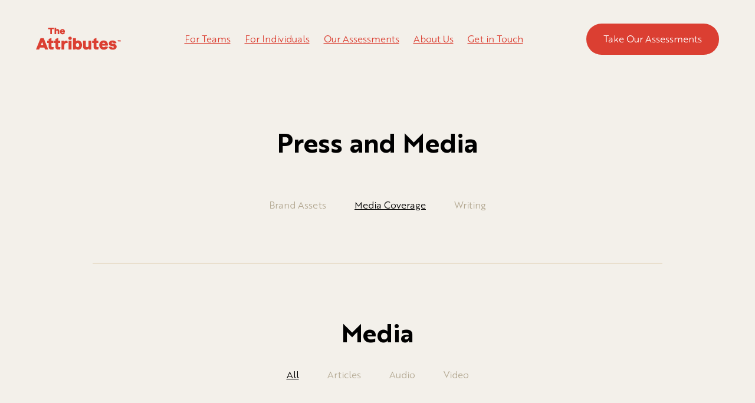

--- FILE ---
content_type: text/html; charset=UTF-8
request_url: https://theattributes.com/media/
body_size: 22171
content:
<!DOCTYPE html><html lang="en"><head><meta charSet="utf-8"/><meta http-equiv="x-ua-compatible" content="ie=edge"/><meta name="viewport" content="width=device-width, initial-scale=1, shrink-to-fit=no"/><style data-href="/styles.4fd8983c9da6d769cd4b.css" data-identity="gatsby-global-css">@charset "UTF-8";.accordion{border:1px solid rgba(0,0,0,.1);border-radius:2px}.accordion__item+.accordion__item{border-top:1px solid rgba(0,0,0,.1)}.accordion__button{background-color:#f4f4f4;border:none;color:#444;cursor:pointer;padding:18px;text-align:left;width:100%}.accordion__button:hover{background-color:#ddd}.accordion__button:before{border-bottom:2px solid;border-right:2px solid;height:10px;margin-right:12px;-webkit-transform:rotate(-45deg);transform:rotate(-45deg);width:10px}.accordion__button[aria-expanded=true]:before,.accordion__button[aria-selected=true]:before{-webkit-transform:rotate(45deg);transform:rotate(45deg)}.accordion__panel{-webkit-animation:fadein .35s ease-in;animation:fadein .35s ease-in;padding:20px}@-webkit-keyframes fadein{0%{opacity:0}to{opacity:1}}@keyframes fadein{0%{opacity:0}to{opacity:1}}.me404{height:100vh;left:50%;margin-left:-400px;position:absolute;top:50%;width:1000px}.st0{fill-rule:evenodd;clip-rule:evenodd;fill:#e8ebed}.st1{fill:#fff;stroke:#89949b;stroke-width:3;stroke-linecap:round;stroke-linejoin:round;stroke-miterlimit:10}.st2{fill-rule:evenodd;clip-rule:evenodd;fill:#dbdfe1}.st3{fill:#fff}.st4{fill-rule:evenodd;fill:#e8ebed}.st4,.st5{clip-rule:evenodd;stroke:#89949b;stroke-width:3;stroke-linecap:round;stroke-linejoin:round;stroke-miterlimit:10}.st5{fill-rule:evenodd;fill:#fff}.st6{stroke:#89949b;stroke-width:3;stroke-linecap:round;stroke-linejoin:round;stroke-miterlimit:10}.st6,.st7{fill-rule:evenodd;clip-rule:evenodd;fill:none}.st7{stroke:#89949b;stroke-width:4;stroke-linecap:round;stroke-linejoin:round;stroke-miterlimit:10}.st8{fill-rule:evenodd;clip-rule:evenodd;fill:#fff;stroke:#89949b;stroke-width:2;stroke-linecap:round;stroke-linejoin:round;stroke-miterlimit:10}.st9{fill:#89949b}.st10{fill-rule:evenodd;fill:#89949b}.st10,.st11{clip-rule:evenodd}.st11{fill-rule:evenodd;fill:none;stroke:#89949b;stroke-width:2;stroke-linecap:round;stroke-linejoin:round;stroke-miterlimit:10}.st12,.st13{fill-rule:evenodd;clip-rule:evenodd;fill:#fff}.st13{stroke:#8894a0;stroke-width:3;stroke-linecap:round;stroke-linejoin:round;stroke-miterlimit:10}.st14{fill-rule:evenodd;clip-rule:evenodd}.st14,.st15{fill:none;stroke:#89949b;stroke-linecap:round;stroke-linejoin:round;stroke-miterlimit:10}#cloud{-webkit-animation:cloud 9s ease-in-out infinite;-moz-animation:cloud 9s ease-in-out infinite;-o-animation:cloud 9s ease-in-out infinite;animation:cloud 9s ease-in-out infinite}@-webkit-keyframes cloud{0%{left:160px;opacity:.3;-webkit-transform:skewX(20deg)}65%{left:114px;opacity:1;-webkit-transform:skewX(0deg)}to{left:160px;opacity:.3;-webkit-transform:skewX(20deg)}}@-moz-keyframes cloud{0%{left:160px;opacity:.3;-moz-transform:skewX(20deg)}65%{left:114px;opacity:1;-moz-transform:skewX(0deg)}to{left:160px;opacity:.3;-moz-transform:skewX(20deg)}}@-o-keyframes cloud{0%{left:160px;opacity:.3;-o-transform:skewX(20deg)}65%{left:114px;opacity:1;-o-transform:skewX(0deg)}to{left:160px;opacity:.3;-o-transform:skewX(20deg)}}@keyframes cloud{0%{left:160px;opacity:.3;-webkit-transform:skewX(20deg);-moz-transform:skewX(20deg);-ms-transform:skewX(20deg);transform:skewX(20deg)}65%{left:114px;opacity:1;-webkit-transform:skewX(0deg);-moz-transform:skewX(0deg);-ms-transform:skewX(0deg);transform:skewX(0deg)}to{left:160px;opacity:.3;-webkit-transform:skewX(20deg);-moz-transform:skewX(20deg);-ms-transform:skewX(20deg);transform:skewX(20deg)}}#moon{-webkit-animation:moon-float 6s ease-in-out infinite;-moz-animation:moon-float 6s ease-in-out infinite;-o-animation:moon-float 6s ease-in-out infinite;animation:moon-float 6s ease-in-out infinite;transform-origin:640px 81px}@-webkit-keyframes moon-float{0%{-webkit-transform:translateY(20px) scale(1.1)}65%{-webkit-transform:translate(0) scale(1)}to{-webkit-transform:translateY(20px) scale(1.1)}}@-moz-keyframes moon-float{0%{-moz-transform:translateY(20px) scale(1.1)}65%{-moz-transform:translate(0) scale(1)}to{-moz-transform:translateY(20px) scale(1.1)}}@-o-keyframes moon-float{0%{-o-transform:translateY(20px) scale(1.1)}65%{-o-transform:translate(0) scale(1)}to{-o-transform:translateY(20px) scale(1.1)}}@keyframes moon-float{0%{-webkit-transform:translateY(20px) scale(1.1);-moz-transform:translateY(20px) scale(1.1);-ms-transform:translateY(20px) scale(1.1);transform:translateY(20px) scale(1.1)}65%{-webkit-transform:translate(0) scale(1);-moz-transform:translate(0) scale(1);-ms-transform:translate(0) scale(1);transform:translate(0) scale(1)}to{-webkit-transform:translateY(20px) scale(1.1);-moz-transform:translateY(20px) scale(1.1);-ms-transform:translateY(20px) scale(1.1);transform:translateY(20px) scale(1.1)}}#monkey-eye-l{-webkit-animation:blink-l 12s ease-in-out infinite;-moz-animation:blink-l 12s ease-in-out infinite;-o-animation:blink-l 12s ease-in-out infinite;animation:blink-l 12s ease-in-out infinite;transform-origin:191px 257px}#monkey-eye-r{-webkit-animation:blink-r 12s ease-in-out infinite;-moz-animation:blink-r 12s ease-in-out infinite;-o-animation:blink-r 12s ease-in-out infinite;animation:blink-r 12s ease-in-out infinite;transform-origin:205px 256px}#monkey-arm{-webkit-animation:monkey-arm 4s ease-in-out infinite;-moz-animation:monkey-arm 4s ease-in-out infinite;-o-animation:monkey-arm 4s ease-in-out infinite;animation:monkey-arm 4s ease-in-out infinite;transform-origin:155px 298px}@-webkit-keyframes monkey-arm{0%{-webkit-transform:rotate(-10deg)}50%{-webkit-transform:rotate(20deg)}to{-webkit-transform:rotate(-10deg)}}@-moz-keyframes monkey-arm{0%{-moz-transform:rotate(-10deg)}50%{-moz-transform:rotate(20deg)}to{-moz-transform:rotate(-10deg)}}@-o-keyframes monkey-arm{0%{-o-transform:rotate(-10deg)}50%{-o-transform:rotate(20deg)}to{-o-transform:rotate(-10deg)}}@keyframes monkey-arm{0%{-webkit-transform:rotate(-10deg);-moz-transform:rotate(-10deg);-ms-transform:rotate(-10deg);transform:rotate(-10deg)}50%{-webkit-transform:rotate(20deg);-moz-transform:rotate(20deg);-ms-transform:rotate(20deg);transform:rotate(20deg)}to{-webkit-transform:rotate(-10deg);-moz-transform:rotate(-10deg);-ms-transform:rotate(-10deg);transform:rotate(-10deg)}}@-webkit-keyframes blink-l{0%{-webkit-transform:rotateX(0deg)}2%{-webkit-transform:rotateX(80deg)}20%,4%{-webkit-transform:rotateX(0deg)}22%{-webkit-transform:rotateX(80deg)}24%,30%{-webkit-transform:rotateX(0deg)}32%{-webkit-transform:rotateX(80deg)}34%,70%{-webkit-transform:rotateX(0deg)}72%{-webkit-transform:rotateX(80deg)}74%,to{-webkit-transform:rotateX(0deg)}}@-moz-keyframes blink-l{0%{-moz-transform:rotateX(0deg)}2%{-moz-transform:rotateX(80deg)}20%,4%{-moz-transform:rotateX(0deg)}22%{-moz-transform:rotateX(80deg)}24%,30%{-moz-transform:rotateX(0deg)}32%{-moz-transform:rotateX(80deg)}34%,70%{-moz-transform:rotateX(0deg)}72%{-moz-transform:rotateX(80deg)}74%,to{-moz-transform:rotateX(0deg)}}@-o-keyframes blink-l{0%{-o-transform:rotateX(0deg)}2%{-o-transform:rotateX(80deg)}20%,4%{-o-transform:rotateX(0deg)}22%{-o-transform:rotateX(80deg)}24%,30%{-o-transform:rotateX(0deg)}32%{-o-transform:rotateX(80deg)}34%,70%{-o-transform:rotateX(0deg)}72%{-o-transform:rotateX(80deg)}74%,to{-o-transform:rotateX(0deg)}}@keyframes blink-l{0%{-webkit-transform:rotateX(0deg);-moz-transform:rotateX(0deg);-ms-transform:rotateX(0deg);transform:rotateX(0deg)}2%{-webkit-transform:rotateX(80deg);-moz-transform:rotateX(80deg);-ms-transform:rotateX(80deg);transform:rotateX(80deg)}20%,4%{-webkit-transform:rotateX(0deg);-moz-transform:rotateX(0deg);-ms-transform:rotateX(0deg);transform:rotateX(0deg)}22%{-webkit-transform:rotateX(80deg);-moz-transform:rotateX(80deg);-ms-transform:rotateX(80deg);transform:rotateX(80deg)}24%,30%{-webkit-transform:rotateX(0deg);-moz-transform:rotateX(0deg);-ms-transform:rotateX(0deg);transform:rotateX(0deg)}32%{-webkit-transform:rotateX(80deg);-moz-transform:rotateX(80deg);-ms-transform:rotateX(80deg);transform:rotateX(80deg)}34%,70%{-webkit-transform:rotateX(0deg);-moz-transform:rotateX(0deg);-ms-transform:rotateX(0deg);transform:rotateX(0deg)}72%{-webkit-transform:rotateX(80deg);-moz-transform:rotateX(80deg);-ms-transform:rotateX(80deg);transform:rotateX(80deg)}74%,to{-webkit-transform:rotateX(0deg);-moz-transform:rotateX(0deg);-ms-transform:rotateX(0deg);transform:rotateX(0deg)}}@-webkit-keyframes blink-r{0%{-webkit-transform:rotateX(0deg)}2%{-webkit-transform:rotateX(80deg)}30%,4%{-webkit-transform:rotateX(0deg)}32%{-webkit-transform:rotateX(80deg)}34%,50%{-webkit-transform:rotateX(0deg)}52%{-webkit-transform:rotateX(80deg)}54%,to{-webkit-transform:rotateX(0deg)}}@-moz-keyframes blink-r{0%{-moz-transform:rotateX(0deg)}2%{-moz-transform:rotateX(80deg)}30%,4%{-moz-transform:rotateX(0deg)}32%{-moz-transform:rotateX(80deg)}34%,50%{-moz-transform:rotateX(0deg)}52%{-moz-transform:rotateX(80deg)}54%,to{-moz-transform:rotateX(0deg)}}@-o-keyframes blink-r{0%{-o-transform:rotateX(0deg)}2%{-o-transform:rotateX(80deg)}30%,4%{-o-transform:rotateX(0deg)}32%{-o-transform:rotateX(80deg)}34%,50%{-o-transform:rotateX(0deg)}52%{-o-transform:rotateX(80deg)}54%,to{-o-transform:rotateX(0deg)}}@keyframes blink-r{0%{-webkit-transform:rotateX(0deg);-moz-transform:rotateX(0deg);-ms-transform:rotateX(0deg);transform:rotateX(0deg)}2%{-webkit-transform:rotateX(80deg);-moz-transform:rotateX(80deg);-ms-transform:rotateX(80deg);transform:rotateX(80deg)}30%,4%{-webkit-transform:rotateX(0deg);-moz-transform:rotateX(0deg);-ms-transform:rotateX(0deg);transform:rotateX(0deg)}32%{-webkit-transform:rotateX(80deg);-moz-transform:rotateX(80deg);-ms-transform:rotateX(80deg);transform:rotateX(80deg)}34%,50%{-webkit-transform:rotateX(0deg);-moz-transform:rotateX(0deg);-ms-transform:rotateX(0deg);transform:rotateX(0deg)}52%{-webkit-transform:rotateX(80deg);-moz-transform:rotateX(80deg);-ms-transform:rotateX(80deg);transform:rotateX(80deg)}54%,to{-webkit-transform:rotateX(0deg);-moz-transform:rotateX(0deg);-ms-transform:rotateX(0deg);transform:rotateX(0deg)}}#star1{-webkit-animation:star1 12s linear infinite,star1-fade 12s ease-in-out infinite;-moz-animation:star1 12s linear infinite,star1-fade 12s ease-in-out infinite;-o-animation:star1 12s linear infinite,star1-fade 12s ease-in-out infinite;animation:star1 12s linear infinite,star1-fade 12s ease-in-out infinite;transform-origin:643px 338px}#star2{-webkit-animation:star2 12s linear infinite,star2-fade 12s ease-in-out infinite;-moz-animation:star2 12s linear infinite,star2-fade 12s ease-in-out infinite;-o-animation:star2 12s linear infinite,star2-fade 12s ease-in-out infinite;animation:star2 12s linear infinite,star2-fade 12s ease-in-out infinite;transform-origin:489px 82px}#star3{-webkit-animation:star3 12s linear infinite,star3-fade 12s ease-in-out infinite;-moz-animation:star3 12s linear infinite,star3-fade 12s ease-in-out infinite;-o-animation:star3 12s linear infinite,star3-fade 12s ease-in-out infinite;animation:star3 12s linear infinite,star3-fade 12s ease-in-out infinite;transform-origin:316px 344px}#star4{-webkit-animation:star4 12s linear infinite,star4-fade 12s ease-in-out infinite;-moz-animation:star4 12s linear infinite,star4-fade 12s ease-in-out infinite;-o-animation:star4 12s linear infinite,star4-fade 12s ease-in-out infinite;animation:star4 12s linear infinite,star4-fade 12s ease-in-out infinite;transform-origin:126px 182px}@-webkit-keyframes star1{0%{-webkit-transform:scale(.5) skewX(15deg) rotate(0deg)}15%{-webkit-transform:scale(1) skewX(0deg) rotate(1turn)}30%,to{-webkit-transform:scale(.5) skewX(15deg) rotate(2turn)}}@-moz-keyframes star1{0%{-moz-transform:scale(.5) skewX(15deg) rotate(0deg)}15%{-moz-transform:scale(1) skewX(0deg) rotate(1turn)}30%,to{-moz-transform:scale(.5) skewX(15deg) rotate(2turn)}}@-o-keyframes star1{0%{-o-transform:scale(.5) skewX(15deg) rotate(0deg)}15%{-o-transform:scale(1) skewX(0deg) rotate(1turn)}30%,to{-o-transform:scale(.5) skewX(15deg) rotate(2turn)}}@keyframes star1{0%{-webkit-transform:scale(.5) skewX(15deg) rotate(0deg);-moz-transform:scale(.5) skewX(15deg) rotate(0deg);-ms-transform:scale(.5) skewX(15deg) rotate(0deg);transform:scale(.5) skewX(15deg) rotate(0deg)}15%{-webkit-transform:scale(1) skewX(0deg) rotate(1turn);-moz-transform:scale(1) skewX(0deg) rotate(1turn);-ms-transform:scale(1) skewX(0deg) rotate(1turn);transform:scale(1) skewX(0deg) rotate(1turn)}30%,to{-webkit-transform:scale(.5) skewX(15deg) rotate(2turn);-moz-transform:scale(.5) skewX(15deg) rotate(2turn);-ms-transform:scale(.5) skewX(15deg) rotate(2turn);transform:scale(.5) skewX(15deg) rotate(2turn)}}@-webkit-keyframes star2{0%,15%{-webkit-transform:scale(.5) skewX(15deg) rotate(0deg)}30%{-webkit-transform:scale(1) skewX(0deg) rotate(1turn)}45%,to{-webkit-transform:scale(.5) skewX(15deg) rotate(2turn)}}@-moz-keyframes star2{0%,15%{-moz-transform:scale(.5) skewX(15deg) rotate(0deg)}30%{-moz-transform:scale(1) skewX(0deg) rotate(1turn)}45%,to{-moz-transform:scale(.5) skewX(15deg) rotate(2turn)}}@-o-keyframes star2{0%,15%{-o-transform:scale(.5) skewX(15deg) rotate(0deg)}30%{-o-transform:scale(1) skewX(0deg) rotate(1turn)}45%,to{-o-transform:scale(.5) skewX(15deg) rotate(2turn)}}@keyframes star2{0%,15%{-webkit-transform:scale(.5) skewX(15deg) rotate(0deg);-moz-transform:scale(.5) skewX(15deg) rotate(0deg);-ms-transform:scale(.5) skewX(15deg) rotate(0deg);transform:scale(.5) skewX(15deg) rotate(0deg)}30%{-webkit-transform:scale(1) skewX(0deg) rotate(1turn);-moz-transform:scale(1) skewX(0deg) rotate(1turn);-ms-transform:scale(1) skewX(0deg) rotate(1turn);transform:scale(1) skewX(0deg) rotate(1turn)}45%,to{-webkit-transform:scale(.5) skewX(15deg) rotate(2turn);-moz-transform:scale(.5) skewX(15deg) rotate(2turn);-ms-transform:scale(.5) skewX(15deg) rotate(2turn);transform:scale(.5) skewX(15deg) rotate(2turn)}}@-webkit-keyframes star3{0%,30%{-webkit-transform:scale(.5) skewX(15deg) rotate(0deg)}45%{-webkit-transform:scale(1) skewX(0deg) rotate(1turn)}60%,to{-webkit-transform:scale(.5) skewX(15deg) rotate(2turn)}}@-moz-keyframes star3{0%,30%{-moz-transform:scale(.5) skewX(15deg) rotate(0deg)}45%{-moz-transform:scale(1) skewX(0deg) rotate(1turn)}60%,to{-moz-transform:scale(.5) skewX(15deg) rotate(2turn)}}@-o-keyframes star3{0%,30%{-o-transform:scale(.5) skewX(15deg) rotate(0deg)}45%{-o-transform:scale(1) skewX(0deg) rotate(1turn)}60%,to{-o-transform:scale(.5) skewX(15deg) rotate(2turn)}}@keyframes star3{0%,30%{-webkit-transform:scale(.5) skewX(15deg) rotate(0deg);-moz-transform:scale(.5) skewX(15deg) rotate(0deg);-ms-transform:scale(.5) skewX(15deg) rotate(0deg);transform:scale(.5) skewX(15deg) rotate(0deg)}45%{-webkit-transform:scale(1) skewX(0deg) rotate(1turn);-moz-transform:scale(1) skewX(0deg) rotate(1turn);-ms-transform:scale(1) skewX(0deg) rotate(1turn);transform:scale(1) skewX(0deg) rotate(1turn)}60%,to{-webkit-transform:scale(.5) skewX(15deg) rotate(2turn);-moz-transform:scale(.5) skewX(15deg) rotate(2turn);-ms-transform:scale(.5) skewX(15deg) rotate(2turn);transform:scale(.5) skewX(15deg) rotate(2turn)}}@-webkit-keyframes star4{0%,45%{-webkit-transform:scale(.5) skewX(15deg) rotate(0deg)}60%{-webkit-transform:scale(1) skewX(0deg) rotate(1turn)}75%,to{-webkit-transform:scale(.5) skewX(15deg) rotate(2turn)}}@-moz-keyframes star4{0%,45%{-moz-transform:scale(.5) skewX(15deg) rotate(0deg)}60%{-moz-transform:scale(1) skewX(0deg) rotate(1turn)}75%,to{-moz-transform:scale(.5) skewX(15deg) rotate(2turn)}}@-o-keyframes star4{0%,45%{-o-transform:scale(.5) skewX(15deg) rotate(0deg)}60%{-o-transform:scale(1) skewX(0deg) rotate(1turn)}75%,to{-o-transform:scale(.5) skewX(15deg) rotate(2turn)}}@keyframes star4{0%,45%{-webkit-transform:scale(.5) skewX(15deg) rotate(0deg);-moz-transform:scale(.5) skewX(15deg) rotate(0deg);-ms-transform:scale(.5) skewX(15deg) rotate(0deg);transform:scale(.5) skewX(15deg) rotate(0deg)}60%{-webkit-transform:scale(1) skewX(0deg) rotate(1turn);-moz-transform:scale(1) skewX(0deg) rotate(1turn);-ms-transform:scale(1) skewX(0deg) rotate(1turn);transform:scale(1) skewX(0deg) rotate(1turn)}75%,to{-webkit-transform:scale(.5) skewX(15deg) rotate(2turn);-moz-transform:scale(.5) skewX(15deg) rotate(2turn);-ms-transform:scale(.5) skewX(15deg) rotate(2turn);transform:scale(.5) skewX(15deg) rotate(2turn)}}@-webkit-keyframes star1-fade{0%{opacity:0}15%{opacity:1}30%,to{opacity:0}}@-moz-keyframes star1-fade{0%{opacity:0}15%{opacity:1}30%,to{opacity:0}}@-o-keyframes star1-fade{0%{opacity:0}15%{opacity:1}30%,to{opacity:0}}@keyframes star1-fade{0%{opacity:0}15%{opacity:1}30%,to{opacity:0}}@-webkit-keyframes star2-fade{0%,15%{opacity:0}30%{opacity:1}45%,to{opacity:0}}@-moz-keyframes star2-fade{0%,15%{opacity:0}30%{opacity:1}45%,to{opacity:0}}@-o-keyframes star2-fade{0%,15%{opacity:0}30%{opacity:1}45%,to{opacity:0}}@keyframes star2-fade{0%,15%{opacity:0}30%{opacity:1}45%,to{opacity:0}}@-webkit-keyframes star3-fade{0%,30%{opacity:0}45%{opacity:1}60%,to{opacity:0}}@-moz-keyframes star3-fade{0%,30%{opacity:0}45%{opacity:1}60%,to{opacity:0}}@-o-keyframes star3-fade{0%,30%{opacity:0}45%{opacity:1}60%,to{opacity:0}}@keyframes star3-fade{0%,30%{opacity:0}45%{opacity:1}60%,to{opacity:0}}@-webkit-keyframes star4-fade{0%,45%{opacity:0}60%{opacity:1}75%,to{opacity:0}}@-moz-keyframes star4-fade{0%,45%{opacity:0}60%{opacity:1}75%,to{opacity:0}}@-o-keyframes star4-fade{0%,45%{opacity:0}60%{opacity:1}75%,to{opacity:0}}@keyframes star4-fade{0%,45%{opacity:0}60%{opacity:1}75%,to{opacity:0}}#sword-path{-webkit-animation:tetris-float 3s ease-in-out infinite;-moz-animation:tetris-float 3s ease-in-out infinite;-o-animation:tetris-float 3s ease-in-out infinite;animation:tetris-float 3s ease-in-out infinite}#sword,#sword-path{transform-origin:458px 206px}#sword{-webkit-animation:sword 4s ease-out infinite;-moz-animation:sword 4s ease-out infinite;-o-animation:sword 4s ease-out infinite;animation:sword 4s ease-out infinite}@-webkit-keyframes sword{0%,15%{-webkit-transform:rotate(-40deg)}87%{-webkit-transform:rotate(50deg)}to{-webkit-transform:rotate(-40deg)}}@-moz-keyframes sword{0%,15%{-moz-transform:rotate(-40deg)}87%{-moz-transform:rotate(50deg)}to{-moz-transform:rotate(-40deg)}}@-o-keyframes sword{0%,15%{-o-transform:rotate(-40deg)}87%{-o-transform:rotate(50deg)}to{-o-transform:rotate(-40deg)}}@keyframes sword{0%,15%{-webkit-transform:rotate(-40deg);-moz-transform:rotate(-40deg);-ms-transform:rotate(-40deg);transform:rotate(-40deg)}87%{-webkit-transform:rotate(50deg);-moz-transform:rotate(50deg);-ms-transform:rotate(50deg);transform:rotate(50deg)}to{-webkit-transform:rotate(-40deg);-moz-transform:rotate(-40deg);-ms-transform:rotate(-40deg);transform:rotate(-40deg)}}#tetris-path{-webkit-animation:tetris-float 5s ease-in-out infinite;-moz-animation:tetris-float 5s ease-in-out infinite;-o-animation:tetris-float 5s ease-in-out infinite;animation:tetris-float 5s ease-in-out infinite}#tetris,#tetris-path{transform-origin:538px 374px}#tetris{-webkit-animation:rotate 10s steps(1) infinite alternate;-moz-animation:rotate 10s steps(1) infinite alternate;-o-animation:rotate 10s steps(1) infinite alternate;animation:rotate 10s steps(1) infinite alternate}@-webkit-keyframes rotate{0%{-webkit-transform:rotate(0deg)}25%{-webkit-transform:rotate(90deg)}50%{-webkit-transform:rotate(180deg)}75%{-webkit-transform:rotate(270deg)}to{-webkit-transform:rotate(1turn)}}@-moz-keyframes rotate{0%{-moz-transform:rotate(0deg)}25%{-moz-transform:rotate(90deg)}50%{-moz-transform:rotate(180deg)}75%{-moz-transform:rotate(270deg)}to{-moz-transform:rotate(1turn)}}@-o-keyframes rotate{0%{-o-transform:rotate(0deg)}25%{-o-transform:rotate(90deg)}50%{-o-transform:rotate(180deg)}75%{-o-transform:rotate(270deg)}to{-o-transform:rotate(1turn)}}@keyframes rotate{0%{-webkit-transform:rotate(0deg);-moz-transform:rotate(0deg);-ms-transform:rotate(0deg);transform:rotate(0deg)}25%{-webkit-transform:rotate(90deg);-moz-transform:rotate(90deg);-ms-transform:rotate(90deg);transform:rotate(90deg)}50%{-webkit-transform:rotate(180deg);-moz-transform:rotate(180deg);-ms-transform:rotate(180deg);transform:rotate(180deg)}75%{-webkit-transform:rotate(270deg);-moz-transform:rotate(270deg);-ms-transform:rotate(270deg);transform:rotate(270deg)}to{-webkit-transform:rotate(1turn);-moz-transform:rotate(1turn);-ms-transform:rotate(1turn);transform:rotate(1turn)}}@-webkit-keyframes tetris-float{0%{-webkit-transform:translate(0) scale(.9)}65%{-webkit-transform:translateY(30px) scale(1)}to{-webkit-transform:translate(0) scale(.9)}}@-moz-keyframes tetris-float{0%{-moz-transform:translate(0) scale(.9)}65%{-moz-transform:translateY(30px) scale(1)}to{-moz-transform:translate(0) scale(.9)}}@-o-keyframes tetris-float{0%{-o-transform:translate(0) scale(.9)}65%{-o-transform:translateY(30px) scale(1)}to{-o-transform:translate(0) scale(.9)}}@keyframes tetris-float{0%{-webkit-transform:translate(0) scale(.9);-moz-transform:translate(0) scale(.9);-ms-transform:translate(0) scale(.9);transform:translate(0) scale(.9)}65%{-webkit-transform:translateY(30px) scale(1);-moz-transform:translateY(30px) scale(1);-ms-transform:translateY(30px) scale(1);transform:translateY(30px) scale(1)}to{-webkit-transform:translate(0) scale(.9);-moz-transform:translate(0) scale(.9);-ms-transform:translate(0) scale(.9);transform:translate(0) scale(.9)}}#triforce{-webkit-animation:triforce-float 3s ease-in-out infinite;-moz-animation:triforce-float 3s ease-in-out infinite;-o-animation:triforce-float 3s ease-in-out infinite;animation:triforce-float 3s ease-in-out infinite;transform-origin:175px 91px}lesshat-selector{-lh-property:0}@-webkit-keyframes triforce-float{0%{-webkit-transform:translate(0) scale(.9)}65%{-webkit-transform:translateY(30px) scale(1)}to{-webkit-transform:translate(0) scale(.9)}}@-moz-keyframes triforce-float{0%{-moz-transform:translate(0) scale(.9)}65%{-moz-transform:translateY(30px) scale(1)}to{-moz-transform:translate(0) scale(.9)}}@-o-keyframes triforce-float{0%{-o-transform:translate(0) scale(.9)}65%{-o-transform:translateY(30px) scale(1)}to{-o-transform:translate(0) scale(.9)}}@keyframes triforce-float{0%{-webkit-transform:translate(0) scale(.9);-moz-transform:translate(0) scale(.9);-ms-transform:translate(0) scale(.9);transform:translate(0) scale(.9)}65%{-webkit-transform:translateY(30px) scale(1);-moz-transform:translateY(30px) scale(1);-ms-transform:translateY(30px) scale(1);transform:translateY(30px) scale(1)}to{-webkit-transform:translate(0) scale(.9);-moz-transform:translate(0) scale(.9);-ms-transform:translate(0) scale(.9);transform:translate(0) scale(.9)}}[not-existing]{zoom:1}
/* ! tailwindcss v3.2.7 | MIT License | https://tailwindcss.com */*,:after,:before{border:0 solid #e5e7eb;box-sizing:border-box}:after,:before{--tw-content:""}html{-webkit-text-size-adjust:100%;-webkit-font-feature-settings:normal;font-feature-settings:normal;font-family:ui-sans-serif,system-ui,-apple-system,BlinkMacSystemFont,Segoe UI,Roboto,Helvetica Neue,Arial,Noto Sans,sans-serif,Apple Color Emoji,Segoe UI Emoji,Segoe UI Symbol,Noto Color Emoji;line-height:1.5;-o-tab-size:4;tab-size:4}body{line-height:inherit}hr{border-top-width:1px;color:inherit;height:0}abbr:where([title]){-webkit-text-decoration:underline dotted;text-decoration:underline dotted}h1,h2,h3,h4,h5,h6{font-size:inherit;font-weight:inherit}a{color:inherit;text-decoration:inherit}b,strong{font-weight:bolder}code,kbd,pre,samp{font-family:ui-monospace,SFMono-Regular,Menlo,Monaco,Consolas,Liberation Mono,Courier New,monospace;font-size:1em}small{font-size:80%}sub,sup{font-size:75%;line-height:0;position:relative;vertical-align:baseline}sub{bottom:-.25em}sup{top:-.5em}table{border-collapse:collapse;border-color:inherit;text-indent:0}button,input,optgroup,select,textarea{color:inherit;font-family:inherit;font-size:100%;font-weight:inherit;line-height:inherit;margin:0;padding:0}button,select{text-transform:none}[type=button],[type=reset],[type=submit],button{-webkit-appearance:button;background-color:transparent;background-image:none}:-moz-focusring{outline:auto}:-moz-ui-invalid{box-shadow:none}progress{vertical-align:baseline}::-webkit-inner-spin-button,::-webkit-outer-spin-button{height:auto}[type=search]{-webkit-appearance:textfield;outline-offset:-2px}::-webkit-search-decoration{-webkit-appearance:none}::-webkit-file-upload-button{-webkit-appearance:button;font:inherit}summary{display:list-item}blockquote,dd,dl,figure,h1,h2,h3,h4,h5,h6,hr,p,pre{margin:0}fieldset{margin:0}fieldset,legend{padding:0}menu,ol,ul{list-style:none;margin:0;padding:0}textarea{resize:vertical}input::-webkit-input-placeholder,textarea::-webkit-input-placeholder{color:#9ca3af;opacity:1}input::placeholder,textarea::placeholder{color:#9ca3af;opacity:1}[role=button],button{cursor:pointer}:disabled{cursor:default}audio,canvas,embed,iframe,img,object,svg,video{display:block;vertical-align:middle}img,video{height:auto;max-width:100%}[hidden]{display:none}*,:after,:before{--tw-border-spacing-x:0;--tw-border-spacing-y:0;--tw-translate-x:0;--tw-translate-y:0;--tw-rotate:0;--tw-skew-x:0;--tw-skew-y:0;--tw-scale-x:1;--tw-scale-y:1;--tw-pan-x: ;--tw-pan-y: ;--tw-pinch-zoom: ;--tw-scroll-snap-strictness:proximity;--tw-ordinal: ;--tw-slashed-zero: ;--tw-numeric-figure: ;--tw-numeric-spacing: ;--tw-numeric-fraction: ;--tw-ring-inset: ;--tw-ring-offset-width:0px;--tw-ring-offset-color:#fff;--tw-ring-color:rgba(59,130,246,.5);--tw-ring-offset-shadow:0 0 #0000;--tw-ring-shadow:0 0 #0000;--tw-shadow:0 0 #0000;--tw-shadow-colored:0 0 #0000;--tw-blur: ;--tw-brightness: ;--tw-contrast: ;--tw-grayscale: ;--tw-hue-rotate: ;--tw-invert: ;--tw-saturate: ;--tw-sepia: ;--tw-drop-shadow: ;--tw-backdrop-blur: ;--tw-backdrop-brightness: ;--tw-backdrop-contrast: ;--tw-backdrop-grayscale: ;--tw-backdrop-hue-rotate: ;--tw-backdrop-invert: ;--tw-backdrop-opacity: ;--tw-backdrop-saturate: ;--tw-backdrop-sepia: }::-webkit-backdrop{--tw-border-spacing-x:0;--tw-border-spacing-y:0;--tw-translate-x:0;--tw-translate-y:0;--tw-rotate:0;--tw-skew-x:0;--tw-skew-y:0;--tw-scale-x:1;--tw-scale-y:1;--tw-pan-x: ;--tw-pan-y: ;--tw-pinch-zoom: ;--tw-scroll-snap-strictness:proximity;--tw-ordinal: ;--tw-slashed-zero: ;--tw-numeric-figure: ;--tw-numeric-spacing: ;--tw-numeric-fraction: ;--tw-ring-inset: ;--tw-ring-offset-width:0px;--tw-ring-offset-color:#fff;--tw-ring-color:rgba(59,130,246,.5);--tw-ring-offset-shadow:0 0 #0000;--tw-ring-shadow:0 0 #0000;--tw-shadow:0 0 #0000;--tw-shadow-colored:0 0 #0000;--tw-blur: ;--tw-brightness: ;--tw-contrast: ;--tw-grayscale: ;--tw-hue-rotate: ;--tw-invert: ;--tw-saturate: ;--tw-sepia: ;--tw-drop-shadow: ;--tw-backdrop-blur: ;--tw-backdrop-brightness: ;--tw-backdrop-contrast: ;--tw-backdrop-grayscale: ;--tw-backdrop-hue-rotate: ;--tw-backdrop-invert: ;--tw-backdrop-opacity: ;--tw-backdrop-saturate: ;--tw-backdrop-sepia: }::backdrop{--tw-border-spacing-x:0;--tw-border-spacing-y:0;--tw-translate-x:0;--tw-translate-y:0;--tw-rotate:0;--tw-skew-x:0;--tw-skew-y:0;--tw-scale-x:1;--tw-scale-y:1;--tw-pan-x: ;--tw-pan-y: ;--tw-pinch-zoom: ;--tw-scroll-snap-strictness:proximity;--tw-ordinal: ;--tw-slashed-zero: ;--tw-numeric-figure: ;--tw-numeric-spacing: ;--tw-numeric-fraction: ;--tw-ring-inset: ;--tw-ring-offset-width:0px;--tw-ring-offset-color:#fff;--tw-ring-color:rgba(59,130,246,.5);--tw-ring-offset-shadow:0 0 #0000;--tw-ring-shadow:0 0 #0000;--tw-shadow:0 0 #0000;--tw-shadow-colored:0 0 #0000;--tw-blur: ;--tw-brightness: ;--tw-contrast: ;--tw-grayscale: ;--tw-hue-rotate: ;--tw-invert: ;--tw-saturate: ;--tw-sepia: ;--tw-drop-shadow: ;--tw-backdrop-blur: ;--tw-backdrop-brightness: ;--tw-backdrop-contrast: ;--tw-backdrop-grayscale: ;--tw-backdrop-hue-rotate: ;--tw-backdrop-invert: ;--tw-backdrop-opacity: ;--tw-backdrop-saturate: ;--tw-backdrop-sepia: }.container{width:100%}@media (min-width:640px){.container{max-width:640px}}@media (min-width:768px){.container{max-width:768px}}@media (min-width:1024px){.container{max-width:1024px}}@media (min-width:1280px){.container{max-width:1280px}}@media (min-width:1536px){.container{max-width:1280px}}.pointer-events-none{pointer-events:none}.pointer-events-auto{pointer-events:auto}.static{position:static}.fixed{position:fixed}.absolute{position:absolute}.relative{position:relative}.sticky{position:-webkit-sticky;position:sticky}.inset-0{bottom:0;left:0;right:0;top:0}.-left-20{left:-5rem}.-right-16{right:-4rem}.-right-8{right:-2rem}.-top-12{top:-3rem}.-top-20{top:-5rem}.-top-28{top:-7rem}.-top-3{top:-.75rem}.-top-40{top:-10rem}.bottom-0{bottom:0}.bottom-2{bottom:.5rem}.bottom-8{bottom:2rem}.bottom-9{bottom:2.25rem}.left-0{left:0}.right-0{right:0}.right-3{right:.75rem}.right-8{right:2rem}.top-0{top:0}.top-0\.5{top:.125rem}.top-12{top:3rem}.top-20{top:5rem}.top-24{top:6rem}.top-3{top:.75rem}.top-32{top:8rem}.top-36{top:9rem}.top-40{top:10rem}.top-44{top:11rem}.z-0{z-index:0}.z-10{z-index:10}.z-20{z-index:20}.z-30{z-index:30}.z-40{z-index:40}.z-50{z-index:50}.m-0{margin:0}.mx-0{margin-left:0;margin-right:0}.mx-1{margin-left:.25rem;margin-right:.25rem}.mx-3{margin-left:.75rem;margin-right:.75rem}.mx-auto{margin-left:auto;margin-right:auto}.my-12{margin-bottom:3rem;margin-top:3rem}.my-2{margin-bottom:.5rem;margin-top:.5rem}.my-20{margin-bottom:5rem;margin-top:5rem}.my-5{margin-bottom:1.25rem;margin-top:1.25rem}.my-6{margin-bottom:1.5rem;margin-top:1.5rem}.my-8{margin-bottom:2rem;margin-top:2rem}.-ml-28{margin-left:-7rem}.-mt-16{margin-top:-4rem}.-mt-20{margin-top:-5rem}.-mt-28{margin-top:-7rem}.mb-0{margin-bottom:0}.mb-10{margin-bottom:2.5rem}.mb-12{margin-bottom:3rem}.mb-14{margin-bottom:3.5rem}.mb-16{margin-bottom:4rem}.mb-2{margin-bottom:.5rem}.mb-20{margin-bottom:5rem}.mb-28{margin-bottom:7rem}.mb-3{margin-bottom:.75rem}.mb-4{margin-bottom:1rem}.mb-5{margin-bottom:1.25rem}.mb-6{margin-bottom:1.5rem}.mb-7{margin-bottom:1.75rem}.mb-8{margin-bottom:2rem}.mb-9{margin-bottom:30px}.ml-0{margin-left:0}.ml-16{margin-left:4rem}.ml-2{margin-left:.5rem}.ml-20{margin-left:5rem}.ml-28{margin-left:7rem}.ml-3{margin-left:.75rem}.ml-4{margin-left:1rem}.ml-6{margin-left:1.5rem}.mr-0{margin-right:0}.mr-12{margin-right:3rem}.mr-3{margin-right:.75rem}.mr-4{margin-right:1rem}.mr-5{margin-right:1.25rem}.mr-6{margin-right:1.5rem}.mt-0{margin-top:0}.mt-0\.5{margin-top:.125rem}.mt-10{margin-top:2.5rem}.mt-12{margin-top:3rem}.mt-14{margin-top:3.5rem}.mt-15{margin-top:3.75rem}.mt-16{margin-top:4rem}.mt-2{margin-top:.5rem}.mt-20{margin-top:5rem}.mt-24{margin-top:6rem}.mt-3{margin-top:.75rem}.mt-4{margin-top:1rem}.mt-5{margin-top:1.25rem}.mt-6{margin-top:1.5rem}.mt-8{margin-top:2rem}.block{display:block}.inline-block{display:inline-block}.inline{display:inline}.flex{display:flex}.grid{display:grid}.list-item{display:list-item}.hidden{display:none}.h-0{height:0}.h-0\.5{height:.125rem}.h-1{height:.25rem}.h-10{height:2.5rem}.h-12{height:3rem}.h-14{height:3.5rem}.h-20{height:5rem}.h-44{height:11rem}.h-48{height:12rem}.h-5{height:1.25rem}.h-52{height:13rem}.h-56{height:14rem}.h-6{height:1.5rem}.h-60{height:15rem}.h-64{height:16rem}.h-7{height:1.75rem}.h-8{height:2rem}.h-80{height:20rem}.h-auto{height:auto}.h-fit{height:-moz-fit-content;height:-webkit-fit-content;height:fit-content}.h-full{height:100%}.h-screen{height:100vh}.min-h-166{min-height:166px}.min-h-50{min-height:50px}.w-1\/2{width:50%}.w-1\/6{width:16.666667%}.w-10{width:10%}.w-10\/12{width:83.333333%}.w-11\/12{width:91.666667%}.w-12{width:3rem}.w-14{width:3.5rem}.w-2\/5{width:40%}.w-20{width:5rem}.w-26{width:26%}.w-3\/4{width:75%}.w-3\/5{width:60%}.w-30{width:30%}.w-36{width:9rem}.w-4{width:1rem}.w-4\/5{width:80%}.w-44{width:11rem}.w-45{width:45%}.w-47{width:47%}.w-48{width:48%}.w-5{width:5%}.w-52{width:52%}.w-563{width:563px}.w-7{width:1.75rem}.w-70{width:70%}.w-72{width:72%}.w-8{width:2rem}.w-86{width:86%}.w-fit{width:-moz-fit-content;width:-webkit-fit-content;width:fit-content}.w-full{width:100%}.w-max{width:-moz-max-content;width:-webkit-max-content;width:max-content}.max-w-4xl{max-width:56rem}.max-w-6xl{max-width:72rem}.transform{-webkit-transform:translate(var(--tw-translate-x),var(--tw-translate-y)) rotate(var(--tw-rotate)) skewX(var(--tw-skew-x)) skewY(var(--tw-skew-y)) scaleX(var(--tw-scale-x)) scaleY(var(--tw-scale-y));transform:translate(var(--tw-translate-x),var(--tw-translate-y)) rotate(var(--tw-rotate)) skewX(var(--tw-skew-x)) skewY(var(--tw-skew-y)) scaleX(var(--tw-scale-x)) scaleY(var(--tw-scale-y))}.cursor-pointer{cursor:pointer}.resize{resize:both}.list-disc{list-style-type:disc}.grid-cols-1{grid-template-columns:repeat(1,minmax(0,1fr))}.grid-cols-2{grid-template-columns:repeat(2,minmax(0,1fr))}.flex-col{flex-direction:column}.flex-col-reverse{flex-direction:column-reverse}.flex-wrap{flex-wrap:wrap}.items-start{align-items:flex-start}.items-end{align-items:flex-end}.items-center{align-items:center}.justify-start{justify-content:flex-start}.justify-end{justify-content:flex-end}.justify-center{justify-content:center}.justify-between{justify-content:space-between}.justify-around{justify-content:space-around}.gap-4{gap:1rem}.gap-x-4{-webkit-column-gap:1rem;column-gap:1rem}.gap-y-4{row-gap:1rem}.overflow-hidden{overflow:hidden}.overflow-y-scroll{overflow-y:scroll}.rounded{border-radius:.25rem}.rounded-full{border-radius:9999px}.rounded-lg{border-radius:.5rem}.rounded-md{border-radius:.375rem}.rounded-none{border-radius:0}.rounded-b-none{border-bottom-left-radius:0;border-bottom-right-radius:0}.rounded-l-none{border-bottom-left-radius:0;border-top-left-radius:0}.rounded-r-none{border-bottom-right-radius:0;border-top-right-radius:0}.rounded-t-none{border-top-left-radius:0;border-top-right-radius:0}.border{border-width:1px}.border-2{border-width:2px}.border-b{border-bottom-width:1px}.border-b-0{border-bottom-width:0}.border-b-2{border-bottom-width:2px}.border-l{border-left-width:1px}.border-l-0{border-left-width:0}.border-r-0{border-right-width:0}.border-t{border-top-width:1px}.border-t-0{border-top-width:0}.border-t-2{border-top-width:2px}.border-none{border-style:none}.border-black{--tw-border-opacity:1;border-color:rgb(0 0 0/var(--tw-border-opacity))}.border-dark-beige{--tw-border-opacity:1;border-color:rgb(180 169 147/var(--tw-border-opacity))}.border-extra-dark-gray{border-color:#e3dcca}.border-gray-400{--tw-border-opacity:1;border-color:rgb(156 163 175/var(--tw-border-opacity))}.border-light-yellow{--tw-border-opacity:1;border-color:rgb(207 183 135/var(--tw-border-opacity))}.border-primary-red{border-color:#db3f32}.border-transparent{border-color:transparent}.border-opacity-30{--tw-border-opacity:0.3}.border-opacity-75{--tw-border-opacity:0.75}.bg-beige-three{--tw-bg-opacity:1;background-color:rgb(235 230 219/var(--tw-bg-opacity))}.bg-black{--tw-bg-opacity:1;background-color:rgb(0 0 0/var(--tw-bg-opacity))}.bg-dark-beige{--tw-bg-opacity:1;background-color:rgb(180 169 147/var(--tw-bg-opacity))}.bg-dark-gray-extra{--tw-bg-opacity:1;background-color:rgb(204 196 180/var(--tw-bg-opacity))}.bg-extra-dark-gray{background-color:#e3dcca}.bg-gray-450{--tw-bg-opacity:1;background-color:rgb(196 196 196/var(--tw-bg-opacity))}.bg-gray-two{--tw-bg-opacity:1;background-color:rgb(234 228 215/var(--tw-bg-opacity))}.bg-inherit{background-color:inherit}.bg-light-beige{--tw-bg-opacity:1;background-color:rgb(243 240 234/var(--tw-bg-opacity))}.bg-light-black{--tw-bg-opacity:1;background-color:rgb(25 24 23/var(--tw-bg-opacity))}.bg-light-gray{--tw-bg-opacity:1;background-color:rgb(203 213 225/var(--tw-bg-opacity))}.bg-light-green{--tw-bg-opacity:1;background-color:rgb(176 207 148/var(--tw-bg-opacity))}.bg-light-yellow{--tw-bg-opacity:1;background-color:rgb(207 183 135/var(--tw-bg-opacity))}.bg-medium-beige{--tw-bg-opacity:1;background-color:rgb(241 237 229/var(--tw-bg-opacity))}.bg-primary-gray{background-color:#f1ede5}.bg-primary-red{background-color:#db3f32}.bg-primary-white{--tw-bg-opacity:1;background-color:rgb(241 237 229/var(--tw-bg-opacity))}.bg-red-300{--tw-bg-opacity:1;background-color:rgb(252 165 165/var(--tw-bg-opacity))}.bg-transparent{background-color:transparent}.bg-white{--tw-bg-opacity:1;background-color:rgb(255 255 255/var(--tw-bg-opacity))}.bg-cover{background-size:cover}.bg-center{background-position:50%}.bg-top{background-position:top}.bg-no-repeat{background-repeat:no-repeat}.p-0{padding:0}.p-4{padding:1rem}.px-0{padding-left:0;padding-right:0}.px-10{padding-left:2.5rem;padding-right:2.5rem}.px-12{padding-left:3rem;padding-right:3rem}.px-16{padding-left:4rem;padding-right:4rem}.px-2{padding-left:.5rem;padding-right:.5rem}.px-2\.5{padding-left:.625rem;padding-right:.625rem}.px-3{padding-left:.75rem;padding-right:.75rem}.px-4{padding-left:1rem;padding-right:1rem}.px-5{padding-left:1.25rem;padding-right:1.25rem}.px-6{padding-left:1.5rem;padding-right:1.5rem}.px-7{padding-left:1.75rem;padding-right:1.75rem}.px-8{padding-left:2rem;padding-right:2rem}.px-9{padding-left:2.25rem;padding-right:2.25rem}.py-0{padding-bottom:0;padding-top:0}.py-1{padding-bottom:.25rem;padding-top:.25rem}.py-10{padding-bottom:2.5rem;padding-top:2.5rem}.py-12{padding-bottom:3rem;padding-top:3rem}.py-16{padding-bottom:4rem;padding-top:4rem}.py-2{padding-bottom:.5rem;padding-top:.5rem}.py-20{padding-bottom:5rem;padding-top:5rem}.py-24{padding-bottom:6rem;padding-top:6rem}.py-3{padding-bottom:.75rem;padding-top:.75rem}.py-4{padding-bottom:1rem;padding-top:1rem}.py-5{padding-bottom:1.25rem;padding-top:1.25rem}.py-6{padding-bottom:1.5rem;padding-top:1.5rem}.py-7{padding-bottom:1.75rem;padding-top:1.75rem}.py-8{padding-bottom:2rem;padding-top:2rem}.pb-0{padding-bottom:0}.pb-1{padding-bottom:.25rem}.pb-10{padding-bottom:2.5rem}.pb-12{padding-bottom:3rem}.pb-14{padding-bottom:3.5rem}.pb-16{padding-bottom:4rem}.pb-2{padding-bottom:.5rem}.pb-20{padding-bottom:5rem}.pb-24{padding-bottom:6rem}.pb-28{padding-bottom:7rem}.pb-3{padding-bottom:.75rem}.pb-30{padding-bottom:7.5rem}.pb-34{padding-bottom:8.75rem}.pb-4{padding-bottom:1rem}.pb-40{padding-bottom:10rem}.pb-5{padding-bottom:1.25rem}.pb-6{padding-bottom:1.5rem}.pb-7{padding-bottom:1.75rem}.pb-8{padding-bottom:2rem}.pb-9{padding-bottom:2.25rem}.pl-0{padding-left:0}.pl-1{padding-left:.25rem}.pl-12{padding-left:3rem}.pl-14{padding-left:3.5rem}.pl-16{padding-left:4rem}.pl-2{padding-left:.5rem}.pl-3{padding-left:.75rem}.pl-4{padding-left:1rem}.pl-5{padding-left:1.25rem}.pl-6{padding-left:1.5rem}.pl-8{padding-left:2rem}.pr-0{padding-right:0}.pr-1{padding-right:.25rem}.pr-10{padding-right:2.5rem}.pr-12{padding-right:3rem}.pr-16{padding-right:4rem}.pr-2{padding-right:.5rem}.pr-28{padding-right:7rem}.pr-3{padding-right:.75rem}.pr-4{padding-right:1rem}.pr-5{padding-right:1.25rem}.pr-6{padding-right:1.5rem}.pr-7{padding-right:1.75rem}.pr-8{padding-right:2rem}.pt-0{padding-top:0}.pt-1{padding-top:.25rem}.pt-10{padding-top:2.5rem}.pt-12{padding-top:3rem}.pt-16{padding-top:4rem}.pt-2{padding-top:.5rem}.pt-20{padding-top:5rem}.pt-24{padding-top:6rem}.pt-28{padding-top:7rem}.pt-3{padding-top:.75rem}.pt-32{padding-top:8rem}.pt-4{padding-top:1rem}.pt-5{padding-top:1.25rem}.pt-6{padding-top:1.5rem}.pt-7{padding-top:1.75rem}.pt-8{padding-top:2rem}.text-left{text-align:left}.text-center{text-align:center}.text-right{text-align:right}.font-Dazzed{font-family:Dazzed,sans-serif}.font-Founders{font-family:Founders,sans-serif}.font-brother{font-family:Brother,sans-serif}.text-116{font-size:7.25rem}.text-13{font-size:13px}.text-15{font-size:.938rem}.text-2\.7{font-size:2.7rem}.text-2\.8{font-size:2.8rem}.text-2xl{font-size:1.5rem;line-height:2rem}.text-3xl{font-size:1.875rem;line-height:2.25rem}.text-4\.4{font-size:42px}.text-4\.5{font-size:43px}.text-4xl{font-size:2.25rem;line-height:2.5rem}.text-5xl{font-size:3rem;line-height:1}.text-6xl{font-size:3.75rem;line-height:1}.text-base{font-size:1rem;line-height:1.5rem}.text-largexl{font-size:2.875rem}.text-lg{font-size:1.125rem;line-height:1.75rem}.text-sm{font-size:.875rem;line-height:1.25rem}.text-xl{font-size:1.25rem;line-height:1.75rem}.text-xs{font-size:.75rem;line-height:1rem}.font-black{font-weight:900}.font-bold{font-weight:700}.font-extrabold{font-weight:800}.font-medium{font-weight:500}.font-normal{font-weight:400}.font-semibold{font-weight:600}.uppercase{text-transform:uppercase}.italic{font-style:italic}.ordinal{--tw-ordinal:ordinal;font-variant-numeric:var(--tw-ordinal) var(--tw-slashed-zero) var(--tw-numeric-figure) var(--tw-numeric-spacing) var(--tw-numeric-fraction)}.leading-21{line-height:21px}.leading-24{line-height:24px}.leading-28{line-height:28px}.leading-32{line-height:32px}.leading-38{line-height:38px}.leading-40{line-height:40px}.leading-42{line-height:42px}.leading-48{line-height:48.5px}.leading-5{line-height:1.25rem}.leading-50{line-height:50px}.leading-54{line-height:54px}.leading-6{line-height:1.5rem}.leading-60{line-height:60px}.tracking-normal{letter-spacing:0}.tracking-tight{letter-spacing:-.025em}.tracking-wide{letter-spacing:.025em}.text-black{--tw-text-opacity:1;color:rgb(0 0 0/var(--tw-text-opacity))}.text-black-three{--tw-text-opacity:1;color:rgb(35 31 32/var(--tw-text-opacity))}.text-black-two{--tw-text-opacity:1;color:rgb(83 83 83/var(--tw-text-opacity))}.text-dark-beige{--tw-text-opacity:1;color:rgb(180 169 147/var(--tw-text-opacity))}.text-dark-gray{--tw-text-opacity:1;color:rgb(156 151 139/var(--tw-text-opacity))}.text-dark-gray-extra{--tw-text-opacity:1;color:rgb(204 196 180/var(--tw-text-opacity))}.text-light-beige{--tw-text-opacity:1;color:rgb(243 240 234/var(--tw-text-opacity))}.text-light-black{--tw-text-opacity:1;color:rgb(25 24 23/var(--tw-text-opacity))}.text-light-brown{--tw-text-opacity:1;color:rgb(144 114 54/var(--tw-text-opacity))}.text-light-yellow{--tw-text-opacity:1;color:rgb(207 183 135/var(--tw-text-opacity))}.text-primary-gray{color:#f1ede5}.text-primary-red{color:#db3f32}.text-primary-white{--tw-text-opacity:1;color:rgb(241 237 229/var(--tw-text-opacity))}.text-red-500{--tw-text-opacity:1;color:rgb(239 68 68/var(--tw-text-opacity))}.text-white{--tw-text-opacity:1;color:rgb(255 255 255/var(--tw-text-opacity))}.underline{text-decoration-line:underline}.no-underline{text-decoration-line:none}.placeholder-dark-beige::-webkit-input-placeholder{--tw-placeholder-opacity:1;color:rgb(180 169 147/var(--tw-placeholder-opacity))}.placeholder-dark-beige::placeholder{--tw-placeholder-opacity:1;color:rgb(180 169 147/var(--tw-placeholder-opacity))}.opacity-0{opacity:0}.opacity-30{opacity:.3}.opacity-40{opacity:.4}.opacity-50{opacity:.5}.shadow-sm{--tw-shadow:0 1px 2px 0 rgba(0,0,0,.05);--tw-shadow-colored:0 1px 2px 0 var(--tw-shadow-color);box-shadow:var(--tw-ring-offset-shadow,0 0 #0000),var(--tw-ring-shadow,0 0 #0000),var(--tw-shadow)}.outline-none{outline:2px solid transparent;outline-offset:2px}.outline{outline-style:solid}.filter{-webkit-filter:var(--tw-blur) var(--tw-brightness) var(--tw-contrast) var(--tw-grayscale) var(--tw-hue-rotate) var(--tw-invert) var(--tw-saturate) var(--tw-sepia) var(--tw-drop-shadow);filter:var(--tw-blur) var(--tw-brightness) var(--tw-contrast) var(--tw-grayscale) var(--tw-hue-rotate) var(--tw-invert) var(--tw-saturate) var(--tw-sepia) var(--tw-drop-shadow)}.transition{transition-duration:.15s;transition-property:color,background-color,border-color,text-decoration-color,fill,stroke,opacity,box-shadow,transform,filter,-webkit-backdrop-filter;transition-property:color,background-color,border-color,text-decoration-color,fill,stroke,opacity,box-shadow,-webkit-transform,-webkit-filter,-webkit-backdrop-filter;transition-property:color,background-color,border-color,text-decoration-color,fill,stroke,opacity,box-shadow,transform,filter,backdrop-filter;transition-property:color,background-color,border-color,text-decoration-color,fill,stroke,opacity,box-shadow,transform,filter,backdrop-filter,-webkit-transform,-webkit-filter,-webkit-backdrop-filter;transition-property:color,background-color,border-color,text-decoration-color,fill,stroke,opacity,box-shadow,transform,filter,backdrop-filter,-webkit-backdrop-filter;transition-timing-function:cubic-bezier(.4,0,.2,1)}.duration-300{transition-duration:.3s}.duration-500{transition-duration:.5s}.ease-in-out{transition-timing-function:cubic-bezier(.4,0,.2,1)}@font-face{font-display:swap;font-family:Brother;font-style:normal;font-weight:400;src:local("Brother 1816"),url(/static/Brother1816Book-9a0d4b81c89c06ec66e77b4530dc7cfa.woff) format("woff")}@font-face{font-display:swap;font-family:Brother;font-style:normal;font-weight:700;src:local("Brother 1816"),url(/static/Brother1816-Bold-8901a4b953dec0f98f5fb85976ac1437.ttf) format("truetype")}@font-face{font-display:swap;font-family:Dazzed;font-style:normal;font-weight:300;src:local("Dazzed"),url(/static/Dazzed-Light-96b4b886f08bf18d74942616c4b1ef9e.woff2) format("woff2"),url(/static/Dazzed-Light-bde4eb9f8f48552d9c87932859bc4254.woff) format("woff")}@font-face{font-display:swap;font-family:Dazzed;font-style:normal;font-weight:600;src:local("Dazzed"),url(/static/Dazzed-Bold-de937da136936cb3fb9c5245cd6ac0d2.woff2) format("woff2"),url(/static/Dazzed-Bold-cdb503b97fc19e22185b8392737c0a23.woff) format("woff")}@font-face{font-display:swap;font-family:Dazzed;font-style:normal;font-weight:800;src:local("Dazzed"),url(/static/Dazzed-Heavy-e1ca3240424c15b11f2e4593ae71cb03.woff2) format("woff2"),url(/static/Dazzed-Heavy-c8f946a15224c06982090d5e08231fb8.woff) format("woff")}@font-face{font-display:swap;font-family:Dazzed;font-style:normal;font-weight:500;src:local("Dazzed"),url(/static/Dazzed-Medium-15cad88a5d6b0f9a02b5e418417c5bed.woff) format("woff")}@font-face{font-display:swap;font-family:Dazzed;font-style:normal;font-weight:600;src:local("Dazzed"),url(/static/Dazzed-SemiBold-dcf6fd3e4d149de08f32b82ad4d04d34.woff) format("woff")}@font-face{font-display:swap;font-family:Founders;font-style:normal;font-weight:400;src:local("Founders"),url(/static/Founders-cf04cce70a64e312dd43cbecb3d40dfc.otf) format("otf"),url(/static/Founders-cf04cce70a64e312dd43cbecb3d40dfc.otf) format("otf")}body{background-color:#f3f0ea;margin:0;padding:0}div,h1,label,p,span,ul li{font-family:Brother;line-height:1.2}html{-webkit-font-smoothing:antialiased}[data-theme=dark]{background-color:#191817;color:#fff}[data-theme=dark] .headline{color:#cfb787}.mobile-menu .mobile-nav,.top-banner{animation:fadeIn .7s ease-in-out;-webkit-animation:fadeIn .7s;-moz-animation:fadeIn .7s;-o-animation:fadeIn .7s;-ms-animation:fadeIn 7s}@-webkit-keyframes fadeIn{0%{opacity:0}to{opacity:1}}@keyframes fadeIn{0%{opacity:0}to{opacity:1}}.tl-edges{overflow:unset!important}.homePageAssesment .decorator circle{fill:rgba(144,114,54,.06)}.training-card-border{border:solid #cfb787}.newsletterCheckbox{cursor:pointer;display:block;font-size:18px;margin-bottom:12px;padding-left:35px;position:relative;-webkit-user-select:none;user-select:none}.newsletterCheckbox input{border:1px solid gray;cursor:pointer;height:0;opacity:0;position:absolute;width:0}.checkmark{background-color:#eee;border-radius:4px;height:25px;left:0;position:absolute;top:0;width:25px}.newsletterCheckbox:hover input~.checkmark{background-color:#ccc}.newsletterCheckbox input:checked~.checkmark{background-color:#db3f32}.checkmark:after{content:"";display:none;position:absolute}.newsletterCheckbox input:checked~.checkmark:after{display:block}.newsletterCheckbox .checkmark:after{border:solid #fff;border-width:0 2px 2px 0;height:13px;left:9px;top:4px;-webkit-transform:rotate(45deg);transform:rotate(45deg);width:8px}.buyRatings .ratingDecorator:before{color:rgba(144,114,54,.08);content:"“”";display:block;font-family:sans-serif;font-size:310px;font-style:normal;height:100px;left:0;line-height:260px;position:absolute;top:0;-webkit-transform:translate(-8%,-40%);transform:translate(-8%,-40%);z-index:0}.pagination{display:flex;list-style:none;margin:15px auto;outline:none}.pagination .next,.pagination .previous{display:none}.pagination>.active>a{background-color:#000!important;color:#fff}.pagination>li>a{border:1px solid #000;border-radius:50%;color:#000;cursor:pointer;font-size:10px;margin:0 7px;outline:none;padding:11px 15px}.pagination>.break>a{border:none!important;font-size:16px!important}.pagination>.active>a,.pagination>.active>a:focus,.pagination>.active>a:hover,.pagination>.active>span,.pagination>.active>span:focus,.pagination>.active>span:hover{outline:none}.pagination>li>a,.pagination>li>span{color:#000}.pagination>li:first-child>a,.pagination>li:first-child>span,.pagination>li:last-child>a,.pagination>li:last-child>span{border-radius:unset}.darkTheme{background-color:#191817!important;color:#fff!important}.darkTheme .dark{color:#cfb787!important}.darkTheme .darkBox{background-color:#201e1d}.youtube-player{height:100%!important;width:100%!important}@media (max-width:340px) and (min-width:300px){.blogDetail .blogDetailAuthor{font-size:17px!important}}.pagination-left{margin-left:0!important}.html-code iframe[id^=typeform-]{height:600px}.highlight{color:#cfb787}.content-list span{font-size:unset!important}audio::-webkit-media-controls-panel{background-color:#ebe5dc}@-webkit-keyframes cardFadeIn{0%{opacity:0}to{opacity:1}}@keyframes cardFadeIn{0%{opacity:0}to{opacity:1}}@-webkit-keyframes cardFadeInView{0%{opacity:0}to{opacity:1}}@keyframes cardFadeInView{0%{opacity:0}to{opacity:1}}.mediaCard{-webkit-animation:cardFadeIn 1.5s;animation:cardFadeIn 1.5s}.router-view{-webkit-animation:cardFadeInView .5s;animation:cardFadeInView .5s}@media (max-width:1279px){.blog_detail_content p{word-break:break-word}}@media (min-width:1024px){.blog_detail_content ul{font-size:1.5rem;line-height:2rem;margin:0 auto;padding-left:.75rem;padding-right:4rem;width:60%!important}.blog_detail_content ul li{padding-bottom:1.25rem;padding-left:20px;position:relative}.blog_detail_content ul li:before{content:url([data-uri]);left:-20px;position:absolute;top:-3px}}.blog_detail_content ul{font-size:1.5rem;line-height:2rem;margin:0 auto;padding-left:1.5rem;padding-right:1.5rem;width:100%}.blog_detail_content ul li{padding-bottom:1.25rem;padding-left:30px;position:relative}.blog_detail_content ul li:before{content:url([data-uri]);left:-10px;position:absolute;top:-3px}@media (max-width:479px) and (min-width:300px){.brand-assets-image{height:200px!important}}@media (max-width:1023px) and (min-width:480px){.brand-assets-image{height:600px!important}}.brand-assets-image{height:590px}.content-builder-blog a{color:#db3f32!important}.content-builder-blog a:hover{color:#000!important}.leading-60{line-height:60px!important}.leading-80{line-height:80px!important}.min-h-836{min-height:836px}.accordion__panel{padding:0!important}.accordion__item{border:none!important}.services-slider .slick-list .slick-track{align-items:center;display:flex;text-align:center}.testimonial .slick-initialized .slick-slide{padding:0 10px!important}.after\:content-\[\'_\2197\'\]:after{--tw-content:" ↗";content:var(--tw-content)}.hover\:border-white:hover{--tw-border-opacity:1;border-color:rgb(255 255 255/var(--tw-border-opacity))}.hover\:bg-black:hover{--tw-bg-opacity:1;background-color:rgb(0 0 0/var(--tw-bg-opacity))}.hover\:bg-primary-red:hover{background-color:#db3f32}.hover\:bg-transparent:hover{background-color:transparent}.hover\:bg-white:hover{--tw-bg-opacity:1;background-color:rgb(255 255 255/var(--tw-bg-opacity))}.hover\:text-black:hover{--tw-text-opacity:1;color:rgb(0 0 0/var(--tw-text-opacity))}.hover\:text-light-beige:hover{--tw-text-opacity:1;color:rgb(243 240 234/var(--tw-text-opacity))}.hover\:text-primary-red:hover{color:#db3f32}.hover\:text-white:hover{--tw-text-opacity:1;color:rgb(255 255 255/var(--tw-text-opacity))}.hover\:underline:hover{text-decoration-line:underline}.hover\:no-underline:hover{text-decoration-line:none}.hover\:opacity-50:hover{opacity:.5}@media (min-width:640px){.sm\:pb-4{padding-bottom:1rem}.sm\:pt-28{padding-top:7rem}}@media (min-width:768px){.md\:absolute{position:absolute}.md\:mr-6{margin-right:1.5rem}.md\:mt-24{margin-top:6rem}.md\:block{display:block}.md\:h-24{height:24rem}.md\:h-300{height:18.7rem}.md\:h-52{height:13rem}.md\:w-52{width:52%}.md\:px-10{padding-left:2.5rem;padding-right:2.5rem}.md\:px-11{padding-left:2.75rem;padding-right:2.75rem}.md\:px-5{padding-left:1.25rem;padding-right:1.25rem}.md\:px-6{padding-left:1.5rem;padding-right:1.5rem}.md\:pl-11{padding-left:2.75rem}.md\:pr-11{padding-right:2.75rem}.md\:text-4xl{font-size:2.25rem;line-height:2.5rem}.md\:leading-80{line-height:80px}}@media (min-width:1024px){.lg\:absolute{position:absolute}.lg\:relative{position:relative}.lg\:-left-12{left:-3rem}.lg\:-left-5{left:-1.25rem}.lg\:-right-16{right:-4rem}.lg\:-right-20{right:-5rem}.lg\:-right-32{right:-8rem}.lg\:-right-48{right:-12rem}.lg\:top-0{top:0}.lg\:top-32{top:8rem}.lg\:top-44{top:11rem}.lg\:top-48{top:12rem}.lg\:top-8{top:2rem}.lg\:top-80{top:20rem}.lg\:mx-20{margin-left:5rem;margin-right:5rem}.lg\:mx-5{margin-left:1.25rem;margin-right:1.25rem}.lg\:mx-auto{margin-left:auto;margin-right:auto}.lg\:-mt-0{margin-top:0}.lg\:mb-0{margin-bottom:0}.lg\:mb-10{margin-bottom:2.5rem}.lg\:mb-12{margin-bottom:3rem}.lg\:mb-20{margin-bottom:5rem}.lg\:mb-5{margin-bottom:1.25rem}.lg\:mb-6{margin-bottom:1.5rem}.lg\:ml-14{margin-left:3.5rem}.lg\:ml-16{margin-left:4rem}.lg\:ml-3{margin-left:.75rem}.lg\:ml-4{margin-left:1rem}.lg\:ml-64{margin-left:16rem}.lg\:ml-8{margin-left:2rem}.lg\:mr-0{margin-right:0}.lg\:mr-10{margin-right:2.5rem}.lg\:mr-12{margin-right:3rem}.lg\:mr-28{margin-right:7rem}.lg\:mr-3{margin-right:.75rem}.lg\:mr-64{margin-right:16rem}.lg\:mr-8{margin-right:2rem}.lg\:mt-0{margin-top:0}.lg\:mt-16{margin-top:4rem}.lg\:mt-20{margin-top:5rem}.lg\:mt-60{margin-top:15rem}.lg\:mt-8{margin-top:2rem}.lg\:block{display:block}.lg\:hidden{display:none}.lg\:h-130{height:30.4rem}.lg\:h-30{height:30rem}.lg\:h-363{height:363px}.lg\:h-37{height:37rem}.lg\:h-56{height:14rem}.lg\:h-64{height:16rem}.lg\:h-72{height:18rem}.lg\:h-8{height:2rem}.lg\:h-96{height:24rem}.lg\:min-h-9{min-height:9rem}.lg\:w-1\/2{width:50%}.lg\:w-1\/3{width:33.333333%}.lg\:w-1\/4{width:25%}.lg\:w-1\/5{width:20%}.lg\:w-10{width:10%}.lg\:w-10\/12{width:83.333333%}.lg\:w-11\/12{width:91.666667%}.lg\:w-18\.6{width:18.666%}.lg\:w-2\/3{width:66.666667%}.lg\:w-2\/4{width:50%}.lg\:w-2\/5{width:40%}.lg\:w-26{width:26%}.lg\:w-3\/4{width:75%}.lg\:w-3\/5{width:60%}.lg\:w-30{width:30%}.lg\:w-31{width:31%}.lg\:w-34{width:34%}.lg\:w-38{width:38%}.lg\:w-4\/12{width:33.333333%}.lg\:w-4\/5{width:80%}.lg\:w-40{width:40%}.lg\:w-45{width:45%}.lg\:w-46{width:46%}.lg\:w-47{width:47%}.lg\:w-5\/12{width:41.666667%}.lg\:w-5\/6{width:83.333333%}.lg\:w-56{width:56%}.lg\:w-58{width:58%}.lg\:w-63{width:63%}.lg\:w-64{width:16rem}.lg\:w-70{width:70%}.lg\:w-72{width:72%}.lg\:w-76{width:76%}.lg\:w-86{width:86%}.lg\:w-886{width:55.375rem}.lg\:w-9\/12{width:75%}.lg\:w-91{width:91%}.lg\:w-auto{width:auto}.lg\:w-full{width:100%}.lg\:w-max{width:-moz-max-content;width:-webkit-max-content;width:max-content}.lg\:max-w-5xl{max-width:64rem}.lg\:max-w-6xl{max-width:72rem}.lg\:max-w-7xl{max-width:80rem}.lg\:flex-row{flex-direction:row}.lg\:flex-row-reverse{flex-direction:row-reverse}.lg\:items-center{align-items:center}.lg\:justify-start{justify-content:flex-start}.lg\:justify-end{justify-content:flex-end}.lg\:justify-center{justify-content:center}.lg\:justify-between{justify-content:space-between}.lg\:gap-1{gap:.25rem}.lg\:gap-x-6{-webkit-column-gap:1.5rem;column-gap:1.5rem}.lg\:gap-y-1{row-gap:.25rem}.lg\:rounded-lg{border-radius:.5rem}.lg\:border-b{border-bottom-width:1px}.lg\:border-b-2{border-bottom-width:2px}.lg\:border-r-2{border-right-width:2px}.lg\:border-none{border-style:none}.lg\:bg-transparent{background-color:transparent}.lg\:px-0{padding-left:0;padding-right:0}.lg\:px-10{padding-left:2.5rem;padding-right:2.5rem}.lg\:px-14{padding-left:3.5rem;padding-right:3.5rem}.lg\:px-16{padding-left:4rem;padding-right:4rem}.lg\:px-17{padding-left:3.8rem;padding-right:3.8rem}.lg\:px-2{padding-left:.5rem;padding-right:.5rem}.lg\:px-20{padding-left:5rem;padding-right:5rem}.lg\:px-24{padding-left:6rem;padding-right:6rem}.lg\:px-36{padding-left:9rem;padding-right:9rem}.lg\:px-40{padding-left:10rem;padding-right:10rem}.lg\:px-44{padding-left:11rem;padding-right:11rem}.lg\:px-5{padding-left:1.25rem;padding-right:1.25rem}.lg\:px-6{padding-left:1.5rem;padding-right:1.5rem}.lg\:px-8{padding-left:2rem;padding-right:2rem}.lg\:py-0{padding-bottom:0;padding-top:0}.lg\:py-10{padding-bottom:2.5rem;padding-top:2.5rem}.lg\:py-12{padding-bottom:3rem;padding-top:3rem}.lg\:py-24{padding-bottom:6rem;padding-top:6rem}.lg\:py-3{padding-bottom:.75rem;padding-top:.75rem}.lg\:py-32{padding-bottom:8rem;padding-top:8rem}.lg\:py-4{padding-bottom:1rem;padding-top:1rem}.lg\:py-5{padding-bottom:1.25rem;padding-top:1.25rem}.lg\:py-8{padding-bottom:2rem;padding-top:2rem}.lg\:pb-0{padding-bottom:0}.lg\:pb-1{padding-bottom:.25rem}.lg\:pb-12{padding-bottom:3rem}.lg\:pb-16{padding-bottom:4rem}.lg\:pb-2{padding-bottom:.5rem}.lg\:pb-22{padding-bottom:5.5rem}.lg\:pb-24{padding-bottom:6rem}.lg\:pb-3{padding-bottom:.75rem}.lg\:pb-34{padding-bottom:8.75rem}.lg\:pb-4{padding-bottom:1rem}.lg\:pb-40{padding-bottom:10rem}.lg\:pb-8{padding-bottom:2rem}.lg\:pb-80{padding-bottom:20rem}.lg\:pl-0{padding-left:0}.lg\:pl-14{padding-left:3.5rem}.lg\:pl-16{padding-left:4rem}.lg\:pl-20{padding-left:5rem}.lg\:pl-22{padding-left:5.5rem}.lg\:pl-24{padding-left:6rem}.lg\:pl-32{padding-left:8rem}.lg\:pl-40{padding-left:10rem}.lg\:pl-48{padding-left:12rem}.lg\:pl-5{padding-left:1.25rem}.lg\:pl-56{padding-left:14rem}.lg\:pl-60{padding-left:15rem}.lg\:pl-72{padding-left:18rem}.lg\:pl-8{padding-left:2rem}.lg\:pl-9{padding-left:2.25rem}.lg\:pr-0{padding-right:0}.lg\:pr-12{padding-right:3rem}.lg\:pr-16{padding-right:4rem}.lg\:pr-20{padding-right:5rem}.lg\:pr-24{padding-right:6rem}.lg\:pr-28{padding-right:7rem}.lg\:pr-36{padding-right:9rem}.lg\:pr-4{padding-right:1rem}.lg\:pr-44{padding-right:11rem}.lg\:pr-48{padding-right:12rem}.lg\:pr-5{padding-right:1.25rem}.lg\:pr-60{padding-right:15rem}.lg\:pr-64{padding-right:16rem}.lg\:pr-72{padding-right:18rem}.lg\:pr-8{padding-right:2rem}.lg\:pr-96{padding-right:24rem}.lg\:pt-0{padding-top:0}.lg\:pt-1{padding-top:.25rem}.lg\:pt-12{padding-top:3rem}.lg\:pt-16{padding-top:4rem}.lg\:pt-20{padding-top:5rem}.lg\:pt-24{padding-top:6rem}.lg\:pt-28{padding-top:7rem}.lg\:pt-32{padding-top:8rem}.lg\:pt-4{padding-top:1rem}.lg\:pt-5{padding-top:1.25rem}.lg\:pt-56{padding-top:14rem}.lg\:pt-6{padding-top:1.5rem}.lg\:pt-7{padding-top:1.75rem}.lg\:pt-8{padding-top:2rem}.lg\:pt-80{padding-top:20rem}.lg\:text-left{text-align:left}.lg\:text-center{text-align:center}.lg\:font-Dazzed{font-family:Dazzed,sans-serif}.lg\:text-100{font-size:6.25rem}.lg\:text-116{font-size:7.25rem}.lg\:text-146{font-size:9.125rem}.lg\:text-2\.7{font-size:2.7rem}.lg\:text-2\.8{font-size:2.8rem}.lg\:text-2xl{font-size:1.5rem;line-height:2rem}.lg\:text-3xl{font-size:1.875rem;line-height:2.25rem}.lg\:text-4\.9{font-size:46px}.lg\:text-4xl{font-size:2.25rem;line-height:2.5rem}.lg\:text-5\.9{font-size:58px}.lg\:text-5xl{font-size:3rem;line-height:1}.lg\:text-6xl{font-size:3.75rem;line-height:1}.lg\:text-7xl{font-size:4.5rem;line-height:1}.lg\:text-8xl{font-size:6rem;line-height:1}.lg\:text-91{font-size:5.7rem}.lg\:text-largexl{font-size:2.875rem}.lg\:text-lg{font-size:1.125rem;line-height:1.75rem}.lg\:text-xl{font-size:1.25rem;line-height:1.75rem}.lg\:font-black{font-weight:900}.lg\:font-bold{font-weight:700}.lg\:leading-110{line-height:110px}.lg\:leading-118{line-height:118px}.lg\:leading-127{line-height:127.6px}.lg\:leading-146{line-height:146px}.lg\:leading-24{line-height:24px}.lg\:leading-32{line-height:32px}.lg\:leading-38{line-height:38px}.lg\:leading-40{line-height:40px}.lg\:leading-42{line-height:42px}.lg\:leading-48{line-height:48.5px}.lg\:leading-50{line-height:50px}.lg\:leading-54{line-height:54px}.lg\:leading-60{line-height:60px}.lg\:leading-64{line-height:64px}.lg\:leading-70{line-height:70px}.lg\:leading-80{line-height:80px}.lg\:leading-93{line-height:93px}.lg\:tracking-wide{letter-spacing:.025em}.lg\:text-dark-beige{--tw-text-opacity:1;color:rgb(180 169 147/var(--tw-text-opacity))}.lg\:text-light-yellow{--tw-text-opacity:1;color:rgb(207 183 135/var(--tw-text-opacity))}.lg\:text-primary-red{color:#db3f32}.lg\:underline{text-decoration-line:underline}}@media (min-width:1280px){.xl\:top-40{top:10rem}.xl\:-mt-40{margin-top:-10rem}.xl\:mb-0{margin-bottom:0}.xl\:ml-0{margin-left:0}.xl\:ml-16{margin-left:4rem}.xl\:ml-24{margin-left:6rem}.xl\:ml-40{margin-left:10rem}.xl\:ml-8{margin-left:2rem}.xl\:mr-0{margin-right:0}.xl\:mr-28{margin-right:7rem}.xl\:mt-8{margin-top:2rem}.xl\:h-64{height:16rem}.xl\:w-1\/2{width:50%}.xl\:w-1\/5{width:20%}.xl\:w-2\/3{width:66.666667%}.xl\:w-2\/4{width:50%}.xl\:w-3\/4{width:75%}.xl\:w-53{width:53%}.xl\:w-64{width:16rem}.xl\:w-max{width:-moz-max-content;width:-webkit-max-content;width:max-content}.xl\:flex-row{flex-direction:row}.xl\:items-center{align-items:center}.xl\:justify-center{justify-content:center}.xl\:gap-1{gap:.25rem}.xl\:px-0{padding-left:0;padding-right:0}.xl\:px-17{padding-left:3.8rem;padding-right:3.8rem}.xl\:px-2{padding-left:.5rem;padding-right:.5rem}.xl\:px-7{padding-left:1.75rem;padding-right:1.75rem}.xl\:py-4{padding-bottom:1rem;padding-top:1rem}.xl\:pb-60{padding-bottom:15rem}.xl\:pl-3{padding-left:.75rem}.xl\:pl-36{padding-left:9rem}.xl\:pr-12{padding-right:3rem}.xl\:pr-16{padding-right:4rem}.xl\:pr-24{padding-right:6rem}.xl\:pr-28{padding-right:7rem}.xl\:pt-0{padding-top:0}.xl\:pt-5{padding-top:1.25rem}.xl\:text-left{text-align:left}.xl\:text-2xl{font-size:1.5rem;line-height:2rem}.xl\:text-7xl{font-size:4.5rem;line-height:1}.xl\:font-bold{font-weight:700}}@media (min-width:1536px){.\32xl\:w-705{width:705px}}@media (min-width:1736px){.\33xl\:w-40{width:40%}}.homePageContent p{padding-bottom:2.25rem}.smallBlockContent p{font-size:18px;line-height:25px}.mediumBlockContentTrustFall p{font-size:1.5rem;line-height:32px}.assementTool .headline{font-family:Dazzed;padding-bottom:2rem;padding-top:3rem}.assementTool button{margin-top:2.25rem}.assementTool p{color:#f1ede5!important;margin-bottom:3rem}.authorHero p{padding-bottom:.5rem;padding-top:.5rem}.authorHero p:first-child{padding-bottom:0;padding-top:0}.authorHero p:last-child{padding-bottom:.75rem}.authorHero p a{color:#db3f32}.boxedContent h3,.boxedContent h3 span{font-size:2.25rem;line-height:2.5rem;padding-bottom:0}.boxedContent a{position:relative;top:30px}@media (max-width:1023px){.boxedContent a{display:flex;justify-content:center}}.authorContent .left-side h3,.authorContent .left-side h3 span{font-size:1.5rem;line-height:32px;padding-bottom:0}.authorContent .left-side h3 span{padding-top:2.25rem}.authorContent .left-side h3:first-child,.authorContent .left-side p{padding-bottom:2rem}.authorContent .left-side ul{padding-bottom:2.25rem;padding-top:2.25rem}.authorContent .left-side ul li{font-size:1.5rem;font-weight:700;line-height:2rem;padding-left:20px;position:relative}.authorContent .left-side ul li h3{padding-bottom:0!important}.authorContent ul li .highlight+[class^=icon-] path{fill:#b4a993!important}@media (max-width:1023px){.authorContent .left-side ul,.authorContent .left-side ul li{padding-left:26px}.authorContent .right-side p{display:none}}.buyPageHero p:not(:last-child){padding-bottom:1.5rem}.assesmentHandleStress p,.buyPageContent p:not(:last-child){padding-bottom:2rem}.assesmentHandleStress p:first-child,.assesmentHandleStress p:first-child span{font-size:1.5rem;line-height:2rem}.slick-slider{-webkit-touch-callout:none;-webkit-tap-highlight-color:transparent;box-sizing:border-box;touch-action:pan-y;-webkit-user-select:none;user-select:none;-khtml-user-select:none}.slick-list,.slick-slider{display:block;position:relative}.slick-list{margin:0;overflow:hidden;padding:0}.slick-list:focus{outline:none}.slick-list.dragging{cursor:pointer;cursor:hand}.slick-slider .slick-list,.slick-slider .slick-track{-webkit-transform:translateZ(0);transform:translateZ(0)}.slick-track{display:block;left:0;margin-left:auto;margin-right:auto;position:relative;top:0}.slick-track:after,.slick-track:before{content:"";display:table}.slick-track:after{clear:both}.slick-loading .slick-track{visibility:hidden}.slick-slide{display:none;float:left;height:100%;min-height:1px}[dir=rtl] .slick-slide{float:right}.slick-slide img{display:block}.slick-slide.slick-loading img{display:none}.slick-slide.dragging img{pointer-events:none}.slick-initialized .slick-slide{display:block}.slick-loading .slick-slide{visibility:hidden}.slick-vertical .slick-slide{border:1px solid transparent;display:block;height:auto}.slick-arrow.slick-hidden{display:none}.slick-loading .slick-list{background:#fff url([data-uri]) 50% no-repeat}@font-face{font-family:slick;font-style:normal;font-weight:400;src:url([data-uri]);src:url([data-uri]?#iefix) format("embedded-opentype"),url([data-uri]) format("woff"),url([data-uri]) format("truetype"),url([data-uri]#slick) format("svg")}.slick-next,.slick-prev{border:none;cursor:pointer;display:block;font-size:0;height:20px;line-height:0;padding:0;position:absolute;top:50%;-webkit-transform:translateY(-50%);transform:translateY(-50%);width:20px}.slick-next,.slick-next:focus,.slick-next:hover,.slick-prev,.slick-prev:focus,.slick-prev:hover{background:transparent;color:transparent;outline:none}.slick-next:focus:before,.slick-next:hover:before,.slick-prev:focus:before,.slick-prev:hover:before{opacity:1}.slick-next.slick-disabled:before,.slick-prev.slick-disabled:before{opacity:.25}.slick-next:before,.slick-prev:before{-webkit-font-smoothing:antialiased;-moz-osx-font-smoothing:grayscale;color:#fff;font-family:slick;font-size:20px;line-height:1;opacity:.75}.slick-prev{left:-25px}[dir=rtl] .slick-prev{left:auto;right:-25px}.slick-prev:before{content:"←"}[dir=rtl] .slick-prev:before{content:"→"}.slick-next{right:-25px}[dir=rtl] .slick-next{left:-25px;right:auto}.slick-next:before{content:"→"}[dir=rtl] .slick-next:before{content:"←"}.slick-dotted.slick-slider{margin-bottom:30px}.slick-dots{bottom:-25px;display:block;list-style:none;margin:0;padding:0;position:absolute;text-align:center;width:100%}.slick-dots li{display:inline-block;margin:0 5px;padding:0;position:relative}.slick-dots li,.slick-dots li button{cursor:pointer;height:20px;width:20px}.slick-dots li button{background:transparent;border:0;color:transparent;display:block;font-size:0;line-height:0;outline:none;padding:5px}.slick-dots li button:focus,.slick-dots li button:hover{outline:none}.slick-dots li button:focus:before,.slick-dots li button:hover:before{opacity:1}.slick-dots li button:before{-webkit-font-smoothing:antialiased;-moz-osx-font-smoothing:grayscale;color:#000;content:"•";font-family:slick;font-size:6px;height:20px;left:0;line-height:20px;opacity:.25;position:absolute;text-align:center;top:0;width:20px}.slick-dots li.slick-active button:before{color:#000;opacity:.75}.exercise-content p a{color:#db3f32}.course-detail-hero-content p:not(:last-child){padding-bottom:1.5rem}.course-detail-hero-content a{text-decoration:underline}.goal-card{min-height:290px}.goal-card-inner,.goal-card:hover .hover-arrow{display:none}.goal-card:hover .goal-card-inner{display:block}.goal-card:hover .goal-heading-outer{transition-duration:.2s}.goal-heading{align-items:flex-end;color:#000;display:flex;position:absolute;top:150px}.goal-card:hover .goal-heading{color:#fff;top:10px;transition:position ease-in-out linear;transition-duration:.5s}.goal-card-inner{-webkit-animation:fadeAnimation .5s linear;animation:fadeAnimation .5s linear}.list-after:after{background:url([data-uri]) no-repeat 0 0;content:"";height:19px;margin-left:5px;margin-top:5px;position:absolute;width:17px}@-webkit-keyframes fadeAnimation{0%{opacity:0}to{opacity:1}}@keyframes fadeAnimation{0%{opacity:0}to{opacity:1}}.twoColumnContentEditor p{padding-bottom:2.25rem}.twoColumnContentEditor a{text-decoration:underline}.accordion__button{background-color:transparent!important}.accordion__button:before{background:url([data-uri]);height:14px;margin-top:7px;width:14px}.accordion__button:before,.accordion__button[aria-expanded=true]:before,.accordion__button[aria-selected=true]:before{border-bottom:unset;border-right:unset;content:"";display:inline-block;margin-right:unset;position:absolute;-webkit-transform:rotate(0);transform:rotate(0);z-index:10}.accordion__button[aria-expanded=true]:before,.accordion__button[aria-selected=true]:before{background:url([data-uri]);margin-top:5px;width:19px}</style><meta name="generator" content="Gatsby 3.15.0"/><style>.gatsby-image-wrapper{position:relative;overflow:hidden}.gatsby-image-wrapper picture.object-fit-polyfill{position:static!important}.gatsby-image-wrapper img{bottom:0;height:100%;left:0;margin:0;max-width:none;padding:0;position:absolute;right:0;top:0;width:100%;object-fit:cover}.gatsby-image-wrapper [data-main-image]{opacity:0;transform:translateZ(0);transition:opacity .25s linear;will-change:opacity}.gatsby-image-wrapper-constrained{display:inline-block;vertical-align:top}</style><noscript><style>.gatsby-image-wrapper noscript [data-main-image]{opacity:1!important}.gatsby-image-wrapper [data-placeholder-image]{opacity:0!important}</style></noscript><script type="module">const e="undefined"!=typeof HTMLImageElement&&"loading"in HTMLImageElement.prototype;e&&document.body.addEventListener("load",(function(e){if(void 0===e.target.dataset.mainImage)return;if(void 0===e.target.dataset.gatsbyImageSsr)return;const t=e.target;let a=null,n=t;for(;null===a&&n;)void 0!==n.parentNode.dataset.gatsbyImageWrapper&&(a=n.parentNode),n=n.parentNode;const o=a.querySelector("[data-placeholder-image]"),r=new Image;r.src=t.currentSrc,r.decode().catch((()=>{})).then((()=>{t.style.opacity=1,o&&(o.style.opacity=0,o.style.transition="opacity 500ms linear")}))}),!0);</script><link rel="icon" href="/favicon-32x32.png?v=76663e8ddd522f7082745c94cf76c971" type="image/png"/><link rel="manifest" href="/manifest.webmanifest" crossorigin="anonymous"/><link rel="apple-touch-icon" sizes="48x48" href="/icons/icon-48x48.png?v=76663e8ddd522f7082745c94cf76c971"/><link rel="apple-touch-icon" sizes="72x72" href="/icons/icon-72x72.png?v=76663e8ddd522f7082745c94cf76c971"/><link rel="apple-touch-icon" sizes="96x96" href="/icons/icon-96x96.png?v=76663e8ddd522f7082745c94cf76c971"/><link rel="apple-touch-icon" sizes="144x144" href="/icons/icon-144x144.png?v=76663e8ddd522f7082745c94cf76c971"/><link rel="apple-touch-icon" sizes="192x192" href="/icons/icon-192x192.png?v=76663e8ddd522f7082745c94cf76c971"/><link rel="apple-touch-icon" sizes="256x256" href="/icons/icon-256x256.png?v=76663e8ddd522f7082745c94cf76c971"/><link rel="apple-touch-icon" sizes="384x384" href="/icons/icon-384x384.png?v=76663e8ddd522f7082745c94cf76c971"/><link rel="apple-touch-icon" sizes="512x512" href="/icons/icon-512x512.png?v=76663e8ddd522f7082745c94cf76c971"/><title data-react-helmet="true">Unlock Your Unique Strengths: Press &amp; Media Resources from The Attributes</title><meta data-react-helmet="true" property="og:site_name" content="The Attributes"/><meta data-react-helmet="true" property="og:title" content="Unlock Your Unique Strengths: Press &amp; Media Resources from The Attributes"/><meta data-react-helmet="true" property="og:type" content="article"/><meta data-react-helmet="true" name="twitter:title" content="Unlock Your Unique Strengths: Press &amp; Media Resources from The Attributes"/><meta data-react-helmet="true" property="og:description" content="Explore insights &amp; resources to optimize your unique strengths with The Attributes. Assess, workshop, &amp; grow with expert guidance."/><meta data-react-helmet="true" name="description" content="Explore insights &amp; resources to optimize your unique strengths with The Attributes. Assess, workshop, &amp; grow with expert guidance."/><meta data-react-helmet="true" name="twitter:description" content="Explore insights &amp; resources to optimize your unique strengths with The Attributes. Assess, workshop, &amp; grow with expert guidance."/><meta data-react-helmet="true" property="og:image" content=""/><meta data-react-helmet="true" name="twitter:image" content=""/><meta data-react-helmet="true" name="twitter:card" content="summary"/><meta data-react-helmet="true" property="og:url" content="undefined/media/"/><meta data-react-helmet="true" name="twittter:url" content="undefined/media/"/><meta data-react-helmet="true" property="og:article:author" content="Rich Diviney"/><script data-react-helmet="true" async="" defer="" src="https://static.hsappstatic.net/MeetingsEmbed/ex/MeetingsEmbedCode.js" type="text/javascript"></script><script data-react-helmet="true" async="" defer="" src="https://apps.elfsight.com/p/platform.js" type="text/javascript"></script><link rel="sitemap" type="application/xml" href="/sitemap-index.xml"/><link as="script" rel="preload" href="/webpack-runtime-45a0cd94e4a509d1b2ad.js"/><link as="script" rel="preload" href="/framework-fb56f43328a517270b10.js"/><link as="script" rel="preload" href="/app-c8d0546c2e75b03998ef.js"/><link as="script" rel="preload" href="/2852872c-7a7a6b667f05b425ab3b.js"/><link as="script" rel="preload" href="/2bd5012a-b2e6b40635ce25eb370f.js"/><link as="script" rel="preload" href="/commons-e254bcf45e68d321a67e.js"/><link as="script" rel="preload" href="/088fc798f508f59ee07fd86a2c0c062c516a7d8e-20ba898629d8b8db8e5a.js"/><link as="script" rel="preload" href="/component---src-templates-page-jsx-abfce14440fc137fd2f9.js"/><link as="fetch" rel="preload" href="/page-data/media/page-data.json" crossorigin="anonymous"/><link as="fetch" rel="preload" href="/page-data/app-data.json" crossorigin="anonymous"/><script type="text/javascript">
(function() {
    window.sib = {
        equeue: [],
        client_key: "mp82ysbxsu5b6sxreraayyj6"
    };
    /* OPTIONAL: email for identify request*/
    // window.sib.email_id = 'example@domain.com';
    window.sendinblue = {};
    for (var j = ['track', 'identify', 'trackLink', 'page'], i = 0; i < j.length; i++) {
    (function(k) {
        window.sendinblue[k] = function() {
            var arg = Array.prototype.slice.call(arguments);
            (window.sib[k] || function() {
                    var t = {};
                    t[k] = arg;
                    window.sib.equeue.push(t);
                })(arg[0], arg[1], arg[2]);
            };
        })(j[i]);
    }
    var n = document.createElement("script"),
        i = document.getElementsByTagName("script")[0];
    n.type = "text/javascript", n.id = "sendinblue-js", n.async = !0, n.src = "https://sibautomation.com/sa.js?key=" + window.sib.client_key, i.parentNode.insertBefore(n, i), window.sendinblue.page();
})();
</script><!-- Global site tag (gtag.js) - Google Analytics -->
<script async src="https://www.googletagmanager.com/gtag/js?id=G-W23LPKQ127"></script>
<script>
  window.dataLayer = window.dataLayer || [];
  function gtag(){dataLayer.push(arguments);}
  gtag('js', new Date());

  gtag('config', 'G-W23LPKQ127');
</script><script>(function(w,d,s,l,i){w[l]=w[l]||[];w[l].push({'gtm.start':
new Date().getTime(),event:'gtm.js'});var f=d.getElementsByTagName(s)[0],
j=d.createElement(s),dl=l!='dataLayer'?'&l='+l:'';j.async=true;j.src=
'https://www.googletagmanager.com/gtm.js?id='+i+dl;f.parentNode.insertBefore(j,f);
})(window,document,'script','dataLayer','GTM-KGLCJXG');</script><script>
  !function(f,b,e,v,n,t,s)
  {if(f.fbq)return;n=f.fbq=function(){n.callMethod?
  n.callMethod.apply(n,arguments):n.queue.push(arguments)};
  if(!f._fbq)f._fbq=n;n.push=n;n.loaded=!0;n.version='2.0';
  n.queue=[];t=b.createElement(e);t.async=!0;
  t.src=v;s=b.getElementsByTagName(e)[0];
  s.parentNode.insertBefore(t,s)}(window, document,'script',
  'https://connect.facebook.net/en_US/fbevents.js');
  fbq('init', '265240961213798');
  fbq('track', 'PageView');
</script>
<noscript><img height="1" width="1" style="display:none"
  src="https://www.facebook.com/tr?id=265240961213798&ev=PageView&noscript=1"
/></noscript><!-- Google tag (gtag.js) -->
<script async src="https://www.googletagmanager.com/gtag/js?id=AW-11157683812"></script>
<script>
  window.dataLayer = window.dataLayer || [];
  function gtag(){dataLayer.push(arguments);}
  gtag('js', new Date());

  gtag('config', 'AW-11157683812');
</script><!-- Event snippet for Page View | Managers conversion page -->
<script>
  gtag('event', 'conversion', {'send_to': 'AW-11157683812/Ijk9CI7ixc8ZEOT8ssgp'});
</script><!-- Event snippet for Page View | Individuals conversion page -->
<script>
  gtag('event', 'conversion', {'send_to': 'AW-11157683812/5pNeCLb4xc8ZEOT8ssgp'});
</script><!-- Event snippet for Page View | TF conversion page -->
<script>
  gtag('event', 'conversion', {
      'send_to': 'AW-11157683812/aN81CLrprdAZEOT8ssgp',
      'value': 1.0,
      'currency': 'USD'
  });
</script><script>!function(key) {if (window.reb2b) return;window.reb2b = {loaded: true};var s = document.createElement("script");s.async = true;s.src = "https://ddwl4m2hdecbv.cloudfront.net/b/" + key + "/" + key + ".js.gz";document.getElementsByTagName("script")[0].parentNode.insertBefore(s, document.getElementsByTagName("script")[0]);}("0OV0VHYYQ56Z");</script></head><body><div id="___gatsby"><div style="outline:none" tabindex="-1" id="gatsby-focus-wrapper"><div class=""></div></div><div id="gatsby-announcer" style="position:absolute;top:0;width:1px;height:1px;padding:0;overflow:hidden;clip:rect(0, 0, 0, 0);white-space:nowrap;border:0" aria-live="assertive" aria-atomic="true"></div></div><script id="gatsby-script-loader">/*<![CDATA[*/window.pagePath="/media/";/*]]>*/</script><script id="gatsby-chunk-mapping">/*<![CDATA[*/window.___chunkMapping={"polyfill":["/polyfill-a04ee13262bc7a73f0d0.js"],"app":["/app-c8d0546c2e75b03998ef.js"],"component---src-templates-404-jsx":["/component---src-templates-404-jsx-7328f1de14707231a98f.js"],"component---src-templates-blog-jsx":["/component---src-templates-blog-jsx-22cd204a2ff6efdcaa61.js"],"component---src-templates-page-jsx":["/component---src-templates-page-jsx-abfce14440fc137fd2f9.js"]};/*]]>*/</script><script src="/polyfill-a04ee13262bc7a73f0d0.js" nomodule=""></script><script src="/component---src-templates-page-jsx-abfce14440fc137fd2f9.js" async=""></script><script src="/088fc798f508f59ee07fd86a2c0c062c516a7d8e-20ba898629d8b8db8e5a.js" async=""></script><script src="/commons-e254bcf45e68d321a67e.js" async=""></script><script src="/2bd5012a-b2e6b40635ce25eb370f.js" async=""></script><script src="/2852872c-7a7a6b667f05b425ab3b.js" async=""></script><script src="/app-c8d0546c2e75b03998ef.js" async=""></script><script src="/framework-fb56f43328a517270b10.js" async=""></script><script src="/webpack-runtime-45a0cd94e4a509d1b2ad.js" async=""></script><noscript><iframe src="https://www.googletagmanager.com/ns.html?id=GTM-KGLCJXG"
height="0" width="0" style="display:none;visibility:hidden"></iframe></noscript><script type="text/javascript">
_linkedin_partner_id = "2794649";
window._linkedin_data_partner_ids = window._linkedin_data_partner_ids || [];
window._linkedin_data_partner_ids.push(_linkedin_partner_id);
</script><script type="text/javascript">
(function(){var s = document.getElementsByTagName("script")[0];
var b = document.createElement("script");
b.type = "text/javascript";b.async = true;
b.src = "https://snap.licdn.com/li.lms-analytics/insight.min.js";
s.parentNode.insertBefore(b, s);})();
</script>
<noscript>
<img height="1" width="1" style="display:none;" alt="" src="https://px.ads.linkedin.com/collect/?pid=2794649&fmt=gif" />
</noscript><!-- This site is converting visitors into subscribers and customers with OptinMonster - https://optinmonster.com -->
<script>(function(d,u,ac){var s=d.createElement('script');s.type='text/javascript';s.src='https://a.omappapi.com/app/js/api.min.js';s.async=true;s.dataset.user=u;s.dataset.account=ac;d.getElementsByTagName('head')[0].appendChild(s);})(document,170019,184359);</script>
<!-- / OptinMonster --><!-- Google tag (gtag.js) -->
<script async src="https://www.googletagmanager.com/gtag/js?id=AW-11157683812"></script>
<script>
  window.dataLayer = window.dataLayer || [];
  function gtag(){dataLayer.push(arguments);}
  gtag('js', new Date());

  gtag('config', 'AW-11157683812');
</script></body></html>

--- FILE ---
content_type: application/javascript; charset=UTF-8
request_url: https://theattributes.com/webpack-runtime-45a0cd94e4a509d1b2ad.js
body_size: 2095
content:
!function(){"use strict";var e,t,n,r,o,i,u,a={},f={};function c(e){var t=f[e];if(void 0!==t)return t.exports;var n=f[e]={id:e,loaded:!1,exports:{}};return a[e].call(n.exports,n,n.exports,c),n.loaded=!0,n.exports}c.m=a,e=[],c.O=function(t,n,r,o){if(!n){var i=1/0;for(l=0;l<e.length;l++){n=e[l][0],r=e[l][1],o=e[l][2];for(var u=!0,a=0;a<n.length;a++)(!1&o||i>=o)&&Object.keys(c.O).every((function(e){return c.O[e](n[a])}))?n.splice(a--,1):(u=!1,o<i&&(i=o));if(u){e.splice(l--,1);var f=r();void 0!==f&&(t=f)}}return t}o=o||0;for(var l=e.length;l>0&&e[l-1][2]>o;l--)e[l]=e[l-1];e[l]=[n,r,o]},c.n=function(e){var t=e&&e.__esModule?function(){return e.default}:function(){return e};return c.d(t,{a:t}),t},n=Object.getPrototypeOf?function(e){return Object.getPrototypeOf(e)}:function(e){return e.__proto__},c.t=function(e,r){if(1&r&&(e=this(e)),8&r)return e;if("object"==typeof e&&e){if(4&r&&e.__esModule)return e;if(16&r&&"function"==typeof e.then)return e}var o=Object.create(null);c.r(o);var i={};t=t||[null,n({}),n([]),n(n)];for(var u=2&r&&e;"object"==typeof u&&!~t.indexOf(u);u=n(u))Object.getOwnPropertyNames(u).forEach((function(t){i[t]=function(){return e[t]}}));return i.default=function(){return e},c.d(o,i),o},c.d=function(e,t){for(var n in t)c.o(t,n)&&!c.o(e,n)&&Object.defineProperty(e,n,{enumerable:!0,get:t[n]})},c.f={},c.e=function(e){return Promise.all(Object.keys(c.f).reduce((function(t,n){return c.f[n](e,t),t}),[]))},c.u=function(e){return({215:"088fc798f508f59ee07fd86a2c0c062c516a7d8e",351:"commons",366:"component---src-templates-blog-jsx",532:"styles",541:"component---src-templates-404-jsx",666:"2bd5012a",678:"2852872c",855:"component---src-templates-page-jsx"}[e]||e)+"-"+{175:"9d6c72875537a33eb255",215:"20ba898629d8b8db8e5a",231:"146ce07db5c1ae077753",351:"e254bcf45e68d321a67e",366:"22cd204a2ff6efdcaa61",503:"186a2312f12efd6bd3b7",532:"6005e2df716d268d57a0",541:"7328f1de14707231a98f",666:"b2e6b40635ce25eb370f",678:"7a7a6b667f05b425ab3b",855:"abfce14440fc137fd2f9"}[e]+".js"},c.miniCssF=function(e){return"styles.4fd8983c9da6d769cd4b.css"},c.g=function(){if("object"==typeof globalThis)return globalThis;try{return this||new Function("return this")()}catch(e){if("object"==typeof window)return window}}(),c.o=function(e,t){return Object.prototype.hasOwnProperty.call(e,t)},r={},o="the-attributes:",c.l=function(e,t,n,i){if(r[e])r[e].push(t);else{var u,a;if(void 0!==n)for(var f=document.getElementsByTagName("script"),l=0;l<f.length;l++){var s=f[l];if(s.getAttribute("src")==e||s.getAttribute("data-webpack")==o+n){u=s;break}}u||(a=!0,(u=document.createElement("script")).charset="utf-8",u.timeout=120,c.nc&&u.setAttribute("nonce",c.nc),u.setAttribute("data-webpack",o+n),u.src=e),r[e]=[t];var d=function(t,n){u.onerror=u.onload=null,clearTimeout(p);var o=r[e];if(delete r[e],u.parentNode&&u.parentNode.removeChild(u),o&&o.forEach((function(e){return e(n)})),t)return t(n)},p=setTimeout(d.bind(null,void 0,{type:"timeout",target:u}),12e4);u.onerror=d.bind(null,u.onerror),u.onload=d.bind(null,u.onload),a&&document.head.appendChild(u)}},c.r=function(e){"undefined"!=typeof Symbol&&Symbol.toStringTag&&Object.defineProperty(e,Symbol.toStringTag,{value:"Module"}),Object.defineProperty(e,"__esModule",{value:!0})},c.nmd=function(e){return e.paths=[],e.children||(e.children=[]),e},c.p="/",i=function(e){return new Promise((function(t,n){var r=c.miniCssF(e),o=c.p+r;if(function(e,t){for(var n=document.getElementsByTagName("link"),r=0;r<n.length;r++){var o=(u=n[r]).getAttribute("data-href")||u.getAttribute("href");if("stylesheet"===u.rel&&(o===e||o===t))return u}var i=document.getElementsByTagName("style");for(r=0;r<i.length;r++){var u;if((o=(u=i[r]).getAttribute("data-href"))===e||o===t)return u}}(r,o))return t();!function(e,t,n,r){var o=document.createElement("link");o.rel="stylesheet",o.type="text/css",o.onerror=o.onload=function(i){if(o.onerror=o.onload=null,"load"===i.type)n();else{var u=i&&("load"===i.type?"missing":i.type),a=i&&i.target&&i.target.href||t,f=new Error("Loading CSS chunk "+e+" failed.\n("+a+")");f.code="CSS_CHUNK_LOAD_FAILED",f.type=u,f.request=a,o.parentNode.removeChild(o),r(f)}},o.href=t,document.head.appendChild(o)}(e,o,t,n)}))},u={658:0},c.f.miniCss=function(e,t){u[e]?t.push(u[e]):0!==u[e]&&{532:1}[e]&&t.push(u[e]=i(e).then((function(){u[e]=0}),(function(t){throw delete u[e],t})))},function(){var e={658:0,532:0};c.f.j=function(t,n){var r=c.o(e,t)?e[t]:void 0;if(0!==r)if(r)n.push(r[2]);else if(/^(532|658)$/.test(t))e[t]=0;else{var o=new Promise((function(n,o){r=e[t]=[n,o]}));n.push(r[2]=o);var i=c.p+c.u(t),u=new Error;c.l(i,(function(n){if(c.o(e,t)&&(0!==(r=e[t])&&(e[t]=void 0),r)){var o=n&&("load"===n.type?"missing":n.type),i=n&&n.target&&n.target.src;u.message="Loading chunk "+t+" failed.\n("+o+": "+i+")",u.name="ChunkLoadError",u.type=o,u.request=i,r[1](u)}}),"chunk-"+t,t)}},c.O.j=function(t){return 0===e[t]};var t=function(t,n){var r,o,i=n[0],u=n[1],a=n[2],f=0;if(i.some((function(t){return 0!==e[t]}))){for(r in u)c.o(u,r)&&(c.m[r]=u[r]);if(a)var l=a(c)}for(t&&t(n);f<i.length;f++)o=i[f],c.o(e,o)&&e[o]&&e[o][0](),e[o]=0;return c.O(l)},n=self.webpackChunkthe_attributes=self.webpackChunkthe_attributes||[];n.forEach(t.bind(null,0)),n.push=t.bind(null,n.push.bind(n))}()}();
//# sourceMappingURL=webpack-runtime-45a0cd94e4a509d1b2ad.js.map

--- FILE ---
content_type: application/javascript; charset=UTF-8
request_url: https://theattributes.com/component---src-templates-page-jsx-abfce14440fc137fd2f9.js
body_size: 154384
content:
/*! For license information please see component---src-templates-page-jsx-abfce14440fc137fd2f9.js.LICENSE.txt */
(self.webpackChunkthe_attributes=self.webpackChunkthe_attributes||[]).push([[855],{2877:function(e,t,n){var r;n(5743),e.exports=(r=n(7294),function(){var e={378:function(e){"use strict";e.exports=function e(t,n){if(t===n)return!0;if(t&&n&&"object"==typeof t&&"object"==typeof n){if(t.constructor!==n.constructor)return!1;var r,a,l;if(Array.isArray(t)){if((r=t.length)!=n.length)return!1;for(a=r;0!=a--;)if(!e(t[a],n[a]))return!1;return!0}if(t.constructor===RegExp)return t.source===n.source&&t.flags===n.flags;if(t.valueOf!==Object.prototype.valueOf)return t.valueOf()===n.valueOf();if(t.toString!==Object.prototype.toString)return t.toString()===n.toString();if((r=(l=Object.keys(t)).length)!==Object.keys(n).length)return!1;for(a=r;0!=a--;)if(!Object.prototype.hasOwnProperty.call(n,l[a]))return!1;for(a=r;0!=a--;){var i=l[a];if(!e(t[i],n[i]))return!1}return!0}return t!=t&&n!=n}},145:function(e,t,n){"use strict";n.r(t),t.default="@keyframes spin{to{transform:rotate(360deg)}}.tf-v1-popover{bottom:96px;position:fixed;right:16px;z-index:10001}.tf-v1-popover.open{max-width:100%;min-height:360px;min-width:360px}.tf-v1-popover-wrapper{position:absolute;top:50%;left:50%;transform:translate(-50%, -50%);height:100%;width:100%;opacity:0;transition:opacity 0.25s ease-in-out;border-radius:4px;box-shadow:rgba(0,0,0,0.08) 0 2px 4px,rgba(0,0,0,0.06) 0 2px 12px}.tf-v1-popover-wrapper iframe{width:100%;height:100%;border:none;overflow:hidden;border-radius:8px}.tf-v1-popover-close{display:none}.tf-v1-popover-button{width:54px;height:54px;position:fixed;box-shadow:0 2px 12px rgba(0,0,0,0.06),0 2px 4px rgba(0,0,0,0.08);color:white;right:26px;bottom:26px;border-radius:50%;display:flex;align-items:center;justify-content:center;cursor:pointer;background:#3a7685;line-height:0;border:none;padding:0}.tf-v1-popover-button-icon{width:54px;height:54px;font-size:24px;border-radius:50%;overflow:hidden;display:flex;justify-content:center;align-items:center}.tf-v1-popover-button-icon svg.default{margin-top:6px}.tf-v1-popover-button-icon svg,.tf-v1-popover-button-icon img{max-width:54px;max-height:54px}.tf-v1-popover-button-icon img{width:100%;height:100%;object-fit:cover;border-radius:50%}.tf-v1-popover-tooltip{position:fixed;right:94px;bottom:33px;max-width:240px;padding:10px 25px 10px 10px;border-radius:8px;background:#ffffff;box-shadow:0 2px 4px rgba(0,0,0,0.08),0 2px 12px rgba(0,0,0,0.06);font-size:14px;font-family:Helvetica, Arial, sans-serif;line-height:22px}.tf-v1-popover-tooltip::before{background-color:#ffffff;content:'';display:block;width:12px;height:12px;position:absolute;right:-4px;bottom:15px;transform:rotate(45deg);box-shadow:2px -2px 2px 0 rgba(0,0,0,0.06)}.tf-v1-popover-tooltip-text{overflow:hidden}.tf-v1-popover-tooltip-close{color:rgba(0,0,0,0.2);cursor:pointer;margin-left:4px;display:inline-block;width:20px;height:20px;font-size:18px;text-align:center;position:absolute;top:8px;right:6px}.tf-v1-popover-tooltip-close:hover{color:rgba(0,0,0,0.3)}.tf-v1-popover-tooltip.closing{transition:opacity 0.25s ease-in-out;opacity:0}.tf-v1-popover-unread-dot{width:8px;height:8px;border-radius:50%;background-color:#fa6b05;border:2px solid #fff;position:absolute;top:2px;right:2px}.tf-v1-popover-unread-dot.closing{transition:opacity 0.25s ease-in-out;opacity:0}.tf-v1-spinner{border:3px solid #aaa;font-size:40px;width:1em;height:1em;border-radius:0.5em;box-sizing:border-box;animation:spin 1s linear infinite;border-top-color:#fff;position:absolute;top:50%;left:50%;margin:-20px 0 0 -20px}@media (max-width: 480px){.tf-v1-popover.open{top:0;left:0;bottom:0;right:0;width:100% !important;height:100% !important;width:100vw !important;height:100vh !important;max-height:stretch}.tf-v1-popover.open .tf-v1-popover-close{display:block}.tf-v1-popover-wrapper{border-radius:0;box-shadow:none}.tf-v1-popover-wrapper iframe{border-radius:0}.tf-v1-popover-close{position:absolute;font-size:32px;line-height:24px;width:24px;height:24px;text-align:center;cursor:pointer;opacity:0.75;transition:opacity 0.25s ease-in-out;text-decoration:none;color:#000;top:0.5rem;right:0.5rem;z-index:1;opacity:0}.tf-v1-popover-close:hover{opacity:1}}@media (max-width: 480px) and (min-width: 481px){.tf-v1-popover-close{color:#fff !important}}@media (max-width: 480px){.tf-v1-popover-button{width:44px;height:44px;right:8px;bottom:8px}.tf-v1-popover-button-icon{font-size:20px}.tf-v1-popover-button-icon svg{margin-top:4px;max-height:24px;max-width:24px}.tf-v1-popover-button-icon img{max-width:44px;max-height:44px}.tf-v1-popover-tooltip{position:fixed;right:66px;bottom:8px;left:auto;font-size:12px}.tf-v1-popover-tooltip::before{bottom:14px}.tf-v1-popover-unread-dot{top:0;right:0}.tf-v1-spinner{border:3px solid #aaa;font-size:32px;width:1em;height:1em;border-radius:0.5em;box-sizing:border-box;animation:spin 1s linear infinite;border-top-color:#fff;position:absolute;top:50%;left:50%;margin:-16px 0 0 -16px}}\n"},792:function(e,t,n){"use strict";n.r(t),t.default="@keyframes spin{to{transform:rotate(360deg)}}.tf-v1-popup{position:fixed;top:0;left:0;width:100%;height:100%;background:rgba(0,0,0,0.75);transition:opacity 0.25s ease-in-out;z-index:10001;display:flex;align-items:center;justify-content:center}.tf-v1-popup .tf-v1-iframe-wrapper{position:relative;transition:opacity 0.25s ease-in-out;min-width:360px;min-height:360px}.tf-v1-popup .tf-v1-iframe-wrapper iframe{width:100%;height:100%;border:none;overflow:hidden;border-radius:8px}.tf-v1-popup .tf-v1-close{position:absolute;font-size:32px;line-height:24px;width:24px;height:24px;text-align:center;cursor:pointer;opacity:0.75;transition:opacity 0.25s ease-in-out;text-decoration:none;color:#000;top:-34px;right:0}.tf-v1-popup .tf-v1-close:hover{opacity:1}@media (min-width: 481px){.tf-v1-popup .tf-v1-close{color:#fff !important}}.tf-v1-popup .tf-v1-spinner{border:3px solid #aaa;font-size:40px;width:1em;height:1em;border-radius:0.5em;box-sizing:border-box;animation:spin 1s linear infinite;border-top-color:#fff;position:absolute;top:50%;left:50%;margin:-20px 0 0 -20px}@media (max-width: 480px){.tf-v1-popup{width:100% !important;height:100% !important;width:100vw !important;height:100vh !important;max-height:stretch}.tf-v1-popup .tf-v1-iframe-wrapper{position:relative;transition:opacity 0.25s ease-in-out;min-width:100%;min-height:100%}.tf-v1-popup .tf-v1-iframe-wrapper iframe{border-radius:0}.tf-v1-popup .tf-v1-close{position:absolute;font-size:32px;line-height:24px;width:24px;height:24px;text-align:center;cursor:pointer;opacity:0.75;transition:opacity 0.25s ease-in-out;text-decoration:none;color:#000;top:6px;right:8px}.tf-v1-popup .tf-v1-close:hover{opacity:1}}@media (max-width: 480px) and (min-width: 481px){.tf-v1-popup .tf-v1-close{color:#fff !important}}\n"},838:function(e,t,n){"use strict";n.r(t),t.default="@keyframes spin{to{transform:rotate(360deg)}}.tf-v1-sidetab{position:fixed;top:50%;right:0;width:400px;height:580px;transform:translate(100%, -50%);box-shadow:0 2px 4px rgba(0,0,0,0.08),0 2px 12px rgba(0,0,0,0.06);z-index:10001;will-change:transform}.tf-v1-sidetab.ready{transition:transform 250ms ease-in-out}.tf-v1-sidetab iframe{width:100%;height:100%;border:none;overflow:hidden;border-radius:8px 0 0 8px}.tf-v1-sidetab.open{transform:translate(0, -50%)}.tf-v1-sidetab-wrapper{position:relative;height:100%}.tf-v1-sidetab-button{position:absolute;top:50%;left:-48px;transform:rotate(-90deg) translateX(-50%);transform-origin:left top;min-width:100px;max-width:540px;height:48px;display:flex;align-items:center;padding:12px 16px;border-radius:8px 8px 0 0;color:white;box-shadow:0 2px 4px rgba(0,0,0,0.08),0 2px 12px rgba(0,0,0,0.06);background-color:#3a7685;cursor:pointer;border:0;text-decoration:none;outline:none}.tf-v1-sidetab-button-text{flex:1;font-size:18px;font-family:Helvetica, Arial, sans-serif;white-space:nowrap;overflow:hidden;text-overflow:ellipsis}.tf-v1-sidetab-button-icon{width:24px;height:24px;font-size:24px;transform:rotate(90deg);margin-right:12px;position:relative;order:-1}.tf-v1-sidetab-button-icon>img{width:100%;height:100%;object-fit:contain}.tf-v1-sidetab-close{display:none}.tf-v1-sidetab .tf-v1-spinner{border:3px solid #aaa;font-size:24px;width:1em;height:1em;border-radius:0.5em;box-sizing:border-box;animation:spin 1s linear infinite;border-top-color:#fff;position:absolute;top:50%;left:50%;margin:-12px 0 0 -12px;top:0;left:0;margin:0}@media (max-width: 480px){.tf-v1-sidetab{transition:unset}.tf-v1-sidetab.ready{transition:unset}.tf-v1-sidetab.open{top:0;left:0;right:0;bottom:0;transform:translate(0, 0);width:100% !important;height:100% !important;width:100vw !important;height:100vh !important;max-height:stretch}.tf-v1-sidetab-close{position:absolute;font-size:32px;line-height:24px;width:24px;height:24px;text-align:center;cursor:pointer;opacity:0.75;transition:opacity 0.25s ease-in-out;text-decoration:none;color:#000;display:block;top:6px;right:8px;z-index:1}.tf-v1-sidetab-close:hover{opacity:1}}@media (max-width: 480px) and (min-width: 481px){.tf-v1-sidetab-close{color:#fff !important}}\n"},630:function(e,t,n){"use strict";n.r(t),t.default="@keyframes spin{to{transform:rotate(360deg)}}.tf-v1-slider{position:fixed;top:0;left:0;width:100%;height:100%;background:rgba(0,0,0,0.75);transition:opacity 0.25s ease-in-out;z-index:10001}.tf-v1-slider .tf-v1-iframe-wrapper{height:100%;position:absolute;top:0;transition:right 0.5s ease-in-out, left 0.5s ease-in-out}.tf-v1-slider .tf-v1-iframe-wrapper iframe{width:100%;height:100%;border:none;overflow:hidden}@media (min-width: 481px){.tf-v1-slider .tf-v1-iframe-wrapper iframe{border-radius:8px 0 0 8px}}.tf-v1-slider .tf-v1-close{position:absolute;font-size:32px;line-height:24px;width:24px;height:24px;text-align:center;cursor:pointer;opacity:0.75;transition:opacity 0.25s ease-in-out;text-decoration:none;color:#000}.tf-v1-slider .tf-v1-close:hover{opacity:1}@media (min-width: 481px){.tf-v1-slider .tf-v1-close{color:#fff !important}}@media (min-width: 481px){.tf-v1-slider .tf-v1-close{top:4px;left:-24px}}.tf-v1-slider .tf-v1-close:hover{opacity:1}.tf-v1-slider .tf-v1-spinner{border:3px solid #aaa;font-size:40px;width:1em;height:1em;border-radius:0.5em;box-sizing:border-box;animation:spin 1s linear infinite;border-top-color:#fff;position:absolute;top:50%;left:50%;margin:-20px 0 0 -20px}@media (min-width: 481px){.tf-v1-slider.left .tf-v1-iframe-wrapper iframe{border-radius:0 8px 8px 0}.tf-v1-slider.left .tf-v1-close{left:auto;right:-24px}}@media (max-width: 480px){.tf-v1-slider{width:100% !important;height:100% !important;width:100vw !important;height:100vh !important;max-height:stretch}.tf-v1-slider .tf-v1-iframe-wrapper{width:100% !important;height:100%;transition:unset}.tf-v1-slider .tf-v1-iframe-wrapper iframe{border-radius:none}.tf-v1-slider .tf-v1-close{position:absolute;font-size:32px;line-height:24px;width:24px;height:24px;text-align:center;cursor:pointer;opacity:0.75;transition:opacity 0.25s ease-in-out;text-decoration:none;color:#000;top:6px;right:8px;left:auto}.tf-v1-slider .tf-v1-close:hover{opacity:1}}@media (max-width: 480px) and (min-width: 481px){.tf-v1-slider .tf-v1-close{color:#fff !important}}\n"},684:function(e,t,n){"use strict";n.r(t),t.default=".tf-v1-widget{width:100%;height:100%;position:relative}.tf-v1-widget iframe{width:100%;height:100%;border:none;overflow:hidden;border-radius:8px}.tf-v1-widget-close{display:none}.tf-v1-widget-iframe-overlay{width:100%;height:100%;border:none;overflow:hidden;border-radius:8px;position:absolute;top:0;left:0}.tf-v1-widget-fullscreen{position:fixed;top:0;left:0;right:0;bottom:0;z-index:10001;width:100% !important;height:100% !important;width:100vw !important;height:100vh !important;max-height:stretch}.tf-v1-widget-fullscreen .tf-v1-widget-close{display:block;position:absolute;font-size:32px;line-height:24px;width:24px;height:24px;text-align:center;cursor:pointer;opacity:0.75;transition:opacity 0.25s ease-in-out;text-decoration:none;color:#000;top:4px;right:6px;z-index:1}.tf-v1-widget-fullscreen .tf-v1-widget-close:hover{opacity:1}@media (min-width: 481px){.tf-v1-widget-fullscreen .tf-v1-widget-close{color:#fff !important}}.tf-v1-widget-fullscreen iframe{border-radius:0}\n"},281:function(e,t,n){"use strict";var r=this&&this.__createBinding||(Object.create?function(e,t,n,r){void 0===r&&(r=n),Object.defineProperty(e,r,{enumerable:!0,get:function(){return t[n]}})}:function(e,t,n,r){void 0===r&&(r=n),e[r]=t[n]}),a=this&&this.__exportStar||function(e,t){for(var n in e)"default"===n||Object.prototype.hasOwnProperty.call(t,n)||r(t,e,n)};Object.defineProperty(t,"__esModule",{value:!0}),a(n(11),t),a(n(739),t),a(n(860),t)},794:function(e,t,n){"use strict";var r=this&&this.__assign||function(){return(r=Object.assign||function(e){for(var t,n=1,r=arguments.length;n<r;n++)for(var a in t=arguments[n])Object.prototype.hasOwnProperty.call(t,a)&&(e[a]=t[a]);return e}).apply(this,arguments)},a=this&&this.__importDefault||function(e){return e&&e.__esModule?e:{default:e}};Object.defineProperty(t,"__esModule",{value:!0}),t.InlineStyle=void 0;var l=a(n(297)),i=a(n(52));t.InlineStyle=function(e){var t=e.filename,a=n(367)("./"+t+".css"),o=i.default();return l.default.createElement("style",r({},o?{nonce:o}:{}),a.default)}},11:function(e,t,n){"use strict";var r=this&&this.__assign||function(){return(r=Object.assign||function(e){for(var t,n=1,r=arguments.length;n<r;n++)for(var a in t=arguments[n])Object.prototype.hasOwnProperty.call(t,a)&&(e[a]=t[a]);return e}).apply(this,arguments)},a=this&&this.__createBinding||(Object.create?function(e,t,n,r){void 0===r&&(r=n),Object.defineProperty(e,r,{enumerable:!0,get:function(){return t[n]}})}:function(e,t,n,r){void 0===r&&(r=n),e[r]=t[n]}),l=this&&this.__setModuleDefault||(Object.create?function(e,t){Object.defineProperty(e,"default",{enumerable:!0,value:t})}:function(e,t){e.default=t}),i=this&&this.__importStar||function(e){if(e&&e.__esModule)return e;var t={};if(null!=e)for(var n in e)"default"!==n&&Object.prototype.hasOwnProperty.call(e,n)&&a(t,e,n);return l(t,e),t},o=this&&this.__rest||function(e,t){var n={};for(var r in e)Object.prototype.hasOwnProperty.call(e,r)&&t.indexOf(r)<0&&(n[r]=e[r]);if(null!=e&&"function"==typeof Object.getOwnPropertySymbols){var a=0;for(r=Object.getOwnPropertySymbols(e);a<r.length;a++)t.indexOf(r[a])<0&&Object.prototype.propertyIsEnumerable.call(e,r[a])&&(n[r[a]]=e[r[a]])}return n};Object.defineProperty(t,"__esModule",{value:!0}),t.makeButtonComponent=void 0;var s=i(n(297)),c=n(794),u={unmount:function(){},open:function(){}};t.makeButtonComponent=function(e,t){return function(n){var a=n.id,l=n.children,i=n.as,d=void 0===i?"button":i,f=n.style,p=void 0===f?{}:f,m=n.className,g=void 0===m?"":m,h=n.buttonProps,v=o(n,["id","children","as","style","className","buttonProps"]),y=s.useRef(u);s.useEffect((function(){return y.current=e(a,v),function(){return y.current.unmount()}}),[a,v]);var b=s.useMemo((function(){return function(){return y.current.open()}}),[]),x=s.default.createElement(d,r({style:p,className:g,onClick:b,"data-testid":"tf-v1-"+t,children:l},h));return s.default.createElement(s.default.Fragment,null,s.default.createElement(c.InlineStyle,{filename:t}),x)}}},739:function(e,t,n){"use strict";var r=this&&this.__createBinding||(Object.create?function(e,t,n,r){void 0===r&&(r=n),Object.defineProperty(e,r,{enumerable:!0,get:function(){return t[n]}})}:function(e,t,n,r){void 0===r&&(r=n),e[r]=t[n]}),a=this&&this.__setModuleDefault||(Object.create?function(e,t){Object.defineProperty(e,"default",{enumerable:!0,value:t})}:function(e,t){e.default=t}),l=this&&this.__importStar||function(e){if(e&&e.__esModule)return e;var t={};if(null!=e)for(var n in e)"default"!==n&&Object.prototype.hasOwnProperty.call(e,n)&&r(t,e,n);return a(t,e),t},i=this&&this.__rest||function(e,t){var n={};for(var r in e)Object.prototype.hasOwnProperty.call(e,r)&&t.indexOf(r)<0&&(n[r]=e[r]);if(null!=e&&"function"==typeof Object.getOwnPropertySymbols){var a=0;for(r=Object.getOwnPropertySymbols(e);a<r.length;a++)t.indexOf(r[a])<0&&Object.prototype.propertyIsEnumerable.call(e,r[a])&&(n[r[a]]=e[r[a]])}return n};Object.defineProperty(t,"__esModule",{value:!0}),t.makeInitializerComponent=void 0;var o=l(n(297)),s=n(794);t.makeInitializerComponent=function(e,t){return function(n){var r=n.id,a=i(n,["id"]);return o.useEffect((function(){var t=e(r,a);return function(){t.unmount()}}),[r,a]),o.default.createElement(s.InlineStyle,{filename:t})}}},860:function(e,t,n){"use strict";var r=this&&this.__assign||function(){return(r=Object.assign||function(e){for(var t,n=1,r=arguments.length;n<r;n++)for(var a in t=arguments[n])Object.prototype.hasOwnProperty.call(t,a)&&(e[a]=t[a]);return e}).apply(this,arguments)},a=this&&this.__createBinding||(Object.create?function(e,t,n,r){void 0===r&&(r=n),Object.defineProperty(e,r,{enumerable:!0,get:function(){return t[n]}})}:function(e,t,n,r){void 0===r&&(r=n),e[r]=t[n]}),l=this&&this.__setModuleDefault||(Object.create?function(e,t){Object.defineProperty(e,"default",{enumerable:!0,value:t})}:function(e,t){e.default=t}),i=this&&this.__importStar||function(e){if(e&&e.__esModule)return e;var t={};if(null!=e)for(var n in e)"default"!==n&&Object.prototype.hasOwnProperty.call(e,n)&&a(t,e,n);return l(t,e),t},o=this&&this.__rest||function(e,t){var n={};for(var r in e)Object.prototype.hasOwnProperty.call(e,r)&&t.indexOf(r)<0&&(n[r]=e[r]);if(null!=e&&"function"==typeof Object.getOwnPropertySymbols){var a=0;for(r=Object.getOwnPropertySymbols(e);a<r.length;a++)t.indexOf(r[a])<0&&Object.prototype.propertyIsEnumerable.call(e,r[a])&&(n[r[a]]=e[r[a]])}return n};Object.defineProperty(t,"__esModule",{value:!0}),t.Widget=void 0;var s=i(n(297)),c=n(611),u=n(794);t.Widget=function(e){var t=e.id,n=e.style,a=void 0===n?{}:n,l=e.className,i=void 0===l?"":l,d=o(e,["id","style","className"]),f=s.useRef(null);return s.useEffect((function(){if(f.current){var e=c.createWidget(t,r(r({},d),{container:f.current}));return function(){e.unmount()}}}),[t,d]),s.default.createElement(s.default.Fragment,null,s.default.createElement(u.InlineStyle,{filename:"widget"}),s.default.createElement("div",{style:a,className:i,ref:f}))}},582:function(e,t,n){"use strict";Object.defineProperty(t,"__esModule",{value:!0}),t.Sidetab=t.Popover=t.SliderButton=t.PopupButton=t.Widget=void 0;var r=n(611),a=n(281),l=n(797),i=l.memoComponent(a.Widget);t.Widget=i;var o=l.memoComponent(a.makeButtonComponent(r.createPopup,"popup"));t.PopupButton=o;var s=l.memoComponent(a.makeButtonComponent(r.createSlider,"slider"));t.SliderButton=s;var c=l.memoComponent(a.makeInitializerComponent(r.createPopover,"popover"));t.Popover=c;var u=l.memoComponent(a.makeInitializerComponent(r.createSidetab,"sidetab"));t.Sidetab=u},797:function(e,t,n){"use strict";var r=this&&this.__createBinding||(Object.create?function(e,t,n,r){void 0===r&&(r=n),Object.defineProperty(e,r,{enumerable:!0,get:function(){return t[n]}})}:function(e,t,n,r){void 0===r&&(r=n),e[r]=t[n]}),a=this&&this.__exportStar||function(e,t){for(var n in e)"default"===n||Object.prototype.hasOwnProperty.call(t,n)||r(t,e,n)};Object.defineProperty(t,"__esModule",{value:!0}),a(n(553),t)},553:function(e,t,n){"use strict";var r=this&&this.__importDefault||function(e){return e&&e.__esModule?e:{default:e}};Object.defineProperty(t,"__esModule",{value:!0}),t.memoComponent=t.propsAreEqual=void 0;var a=n(297),l=r(n(378));t.propsAreEqual=function(e,t){return l.default(e,t)},t.memoComponent=function(e){return a.memo(e,t.propsAreEqual)}},52:function(e,t,n){"use strict";Object.defineProperty(t,"__esModule",{value:!0}),t.default=function(){return void 0!==n.g.__webpack_nonce__?n.g.__webpack_nonce__:null}},367:function(e,t,n){var r={"./popover.css":145,"./popup.css":792,"./sidetab.css":838,"./slider.css":630,"./widget.css":684};function a(e){var t=l(e);return n(t)}function l(e){if(!n.o(r,e)){var t=new Error("Cannot find module '"+e+"'");throw t.code="MODULE_NOT_FOUND",t}return r[e]}a.keys=function(){return Object.keys(r)},a.resolve=l,e.exports=a,a.id=367},611:function(e){e.exports=function(){"use strict";var e={27:function(e,t){Object.defineProperty(t,"__esModule",{value:!0}),t.FORM_BASE_URL=t.POPUP_SIZE=t.SLIDER_WIDTH=t.SLIDER_POSITION=t.SIDETAB_ATTRIBUTE=t.WIDGET_ATTRIBUTE=t.SLIDER_ATTRIBUTE=t.POPUP_ATTRIBUTE=t.POPOVER_ATTRIBUTE=void 0,t.POPOVER_ATTRIBUTE="data-tf-popover",t.POPUP_ATTRIBUTE="data-tf-popup",t.SLIDER_ATTRIBUTE="data-tf-slider",t.WIDGET_ATTRIBUTE="data-tf-widget",t.SIDETAB_ATTRIBUTE="data-tf-sidetab",t.SLIDER_POSITION="right",t.SLIDER_WIDTH=800,t.POPUP_SIZE=100,t.FORM_BASE_URL="https://form.typeform.com"},528:function(e,t,n){var r=this&&this.__assign||function(){return(r=Object.assign||function(e){for(var t,n=1,r=arguments.length;n<r;n++)for(var a in t=arguments[n])Object.prototype.hasOwnProperty.call(t,a)&&(e[a]=t[a]);return e}).apply(this,arguments)};Object.defineProperty(t,"__esModule",{value:!0}),t.createPopover=void 0;var a=n(747),l=n(320),i=function(e,t){var n=e.parentNode;n&&(n.removeChild(e),n.appendChild(t))},o=function(e,t){void 0===e&&(e="div"),void 0===t&&(t="tf-v1-popover-button-icon");var n=document.createElement(e);return n.className=t+" tf-v1-close-icon",n.innerHTML="&times;",n.dataset.testid=t,n},s={buttonColor:"#3a7685"};t.createPopover=function(e,t){void 0===t&&(t={});var n,c,u,d=r(r({},s),t),f=a.createIframe(e,"popover",d),p=f.iframe,m=f.embedId,g=f.refresh,h=f.focus,v=function(e,t){var n=document.createElement("div");return n.className="tf-v1-popover",n.dataset.testid="tf-v1-popover",a.setElementSize(n,{width:e,height:t})}(d.width,d.height),y=function(){var e=document.createElement("div");return e.className="tf-v1-popover-wrapper",e.dataset.testid="tf-v1-popover-wrapper",e}(),b=function(e,t){var n=a.getTextColor(t),r=document.createElement("div");r.className="tf-v1-popover-button-icon";var l='<svg class="default" width="24" height="24" viewBox="0 0 24 24" fill="none" xmlns="http://www.w3.org/2000/svg">\n    <path d="M21 0H0V9L10.5743 24V16.5H21C22.6567 16.5 24 15.1567 24 13.5V3C24 1.34325 22.6567 0 21 0ZM7.5\n    9.75C6.672 9.75 6 9.07875 6 8.25C6 7.42125 6.672 6.75 7.5 6.75C8.328 6.75 9 7.42125 9 8.25C9 9.07875 8.328 9.75\n    7.5 9.75ZM12.75 9.75C11.922 9.75 11.25 9.07875 11.25 8.25C11.25 7.42125 11.922 6.75 12.75 6.75C13.578 6.75 14.25\n    7.42125 14.25 8.25C14.25 9.07875 13.578 9.75 12.75 9.75ZM18 9.75C17.172 9.75 16.5 9.07875 16.5 8.25C16.5 7.42125\n    17.172 6.75 18 6.75C18.828 6.75 19.5 7.42125 19.5 8.25C19.5 9.07875 18.828 9.75 18 9.75Z" fill="'+n+'"></path>\n  </svg>',i=null==e?void 0:e.startsWith("http");return r.innerHTML=i?"<img alt='popover trigger icon button' src='"+e+"'/>":null!=e?e:l,r.dataset.testid="default-icon",r}(d.customIcon,d.buttonColor||s.buttonColor),x=function(){var e=document.createElement("div");e.className="tf-v1-spinner";var t=document.createElement("div");return t.className="tf-v1-popover-button-icon",t.dataset.testid="spinner-icon",t.append(e),t}(),E=o(),w=o("a","tf-v1-popover-close"),M=function(e){var t=a.getTextColor(e),n=document.createElement("button");return n.className="tf-v1-popover-button",n.dataset.testid="tf-v1-popover-button",n.style.backgroundColor=e,n.style.color=t,n}(d.buttonColor||s.buttonColor);(d.container||document.body).append(v),y.append(p),v.append(M),v.append(w),M.append(b);var N=function(){c&&c.parentNode&&(c.classList.add("closing"),setTimeout((function(){a.unmountElement(c)}),250))};d.tooltip&&d.tooltip.length>0&&(c=function(e,t){var n=document.createElement("span");n.className="tf-v1-popover-tooltip-close",n.dataset.testid="tf-v1-popover-tooltip-close",n.innerHTML="&times;",n.onclick=t;var r=document.createElement("div");r.className="tf-v1-popover-tooltip-text",r.innerHTML=e;var a=document.createElement("div");return a.className="tf-v1-popover-tooltip",a.dataset.testid="tf-v1-popover-tooltip",a.appendChild(r),a.appendChild(n),a}(d.tooltip,N),v.append(c)),d.notificationDays&&(d.enableSandbox||l.canBuildNotificationDot(e))&&(u=l.buildNotificationDot(),M.append(u)),p.onload=function(){v.classList.add("open"),y.style.opacity="1",w.style.opacity="1",i(x,E),a.addCustomKeyboardListener(T)};var k=a.makeAutoResize(v),C=function(){a.isOpen(y)||(N(),u&&(u.classList.add("closing"),d.notificationDays&&!d.enableSandbox&&l.saveNotificationDotHideUntilTime(e,d.notificationDays),setTimeout((function(){a.unmountElement(u)}),250)),k(),window.addEventListener("resize",k),setTimeout((function(){a.isInPage(y)?(y.style.opacity="0",w.style.opacity="0",y.style.display="flex",setTimeout((function(){v.classList.add("open"),y.style.opacity="1",w.style.opacity="1"})),i(b,E)):(v.append(y),i(b,x),y.style.opacity="0",w.style.opacity="0")})))},T=function(){var e;a.isOpen(v)&&(null===(e=t.onClose)||void 0===e||e.call(t),setTimeout((function(){d.keepSession?y.style.display="none":a.unmountElement(y),v.classList.remove("open"),i(E,b)}),250))};a.setAutoClose(m,d.autoClose,T);var A=function(){a.isOpen(y)?T():C()};return M.onclick=A,w.onclick=T,d.open&&!a.isOpen(y)&&(n=a.handleCustomOpen(C,d.open,d.openValue)),{open:C,close:T,toggle:A,refresh:g,focus:h,unmount:function(){a.unmountElement(v),window.removeEventListener("resize",k),d.open&&(null==n?void 0:n.remove)&&n.remove()}}}},797:function(e,t,n){var r=this&&this.__createBinding||(Object.create?function(e,t,n,r){void 0===r&&(r=n),Object.defineProperty(e,r,{enumerable:!0,get:function(){return t[n]}})}:function(e,t,n,r){void 0===r&&(r=n),e[r]=t[n]}),a=this&&this.__exportStar||function(e,t){for(var n in e)"default"===n||Object.prototype.hasOwnProperty.call(t,n)||r(t,e,n)};Object.defineProperty(t,"__esModule",{value:!0}),a(n(528),t),a(n(100),t)},320:function(e,t){var n=this&&this.__assign||function(){return(n=Object.assign||function(e){for(var t,n=1,r=arguments.length;n<r;n++)for(var a in t=arguments[n])Object.prototype.hasOwnProperty.call(t,a)&&(e[a]=t[a]);return e}).apply(this,arguments)};Object.defineProperty(t,"__esModule",{value:!0}),t.buildNotificationDot=t.canBuildNotificationDot=t.saveNotificationDotHideUntilTime=void 0;var r="tfNotificationData",a=function(){var e=localStorage.getItem(r);return e?JSON.parse(e):{}},l=function(e){e&&localStorage.setItem(r,JSON.stringify(e))};t.saveNotificationDotHideUntilTime=function(e,t){var r,i=new Date;i.setDate(i.getDate()+t),l(n(n({},a()),((r={})[e]={hideUntilTime:i.getTime()},r)))},t.canBuildNotificationDot=function(e){var t=function(e){var t;return(null===(t=a()[e])||void 0===t?void 0:t.hideUntilTime)||0}(e);return(new Date).getTime()>t&&(t&&function(e){var t=a();delete t[e],l(t)}(e),!0)},t.buildNotificationDot=function(){var e=document.createElement("span");return e.className="tf-v1-popover-unread-dot",e.dataset.testid="tf-v1-popover-unread-dot",e}},100:function(e,t){Object.defineProperty(t,"__esModule",{value:!0})},630:function(e,t,n){var r=this&&this.__rest||function(e,t){var n={};for(var r in e)Object.prototype.hasOwnProperty.call(e,r)&&t.indexOf(r)<0&&(n[r]=e[r]);if(null!=e&&"function"==typeof Object.getOwnPropertySymbols){var a=0;for(r=Object.getOwnPropertySymbols(e);a<r.length;a++)t.indexOf(r[a])<0&&Object.prototype.propertyIsEnumerable.call(e,r[a])&&(n[r[a]]=e[r[a]])}return n};Object.defineProperty(t,"__esModule",{value:!0}),t.createPopup=void 0;var a=n(747),l=n(27),i=n(747);t.createPopup=function(e,t){if(void 0===t&&(t={}),!a.hasDom())return{open:function(){},close:function(){},toggle:function(){},refresh:function(){},focus:function(){},unmount:function(){}};var n,o=t.width,s=t.height,c=t.size,u=void 0===c?l.POPUP_SIZE:c,d=t.onClose,f=r(t,["width","height","size","onClose"]),p=a.createIframe(e,"popup",f),m=p.iframe,g=p.embedId,h=p.refresh,v=p.focus,y=document.body.style.overflow,b=function(){var e=document.createElement("div");return e.className="tf-v1-popup",e.dataset.testid="tf-v1-popup",e.style.opacity="0",e}(),x=function(){var e=document.createElement("div");return e.className="tf-v1-spinner",e}(),E=function(e,t,n){var r=document.createElement("div");return r.className="tf-v1-iframe-wrapper",r.style.opacity="0",a.isDefined(e)&&a.isDefined(t)?a.setElementSize(r,{width:e,height:t}):(r.style.width="calc("+n+"% - 80px)",r.style.height="calc("+n+"% - 80px)",r)}(o,s,u);E.append(m),b.append(x),b.append(E);var w=f.container||document.body;m.onload=function(){E.style.opacity="1",setTimeout((function(){x.style.display="none"}),250),a.addCustomKeyboardListener(k)};var M=i.makeAutoResize(b),N=function(){i.isOpen(b)||(i.isInPage(b)?b.style.display="flex":(x.style.display="block",w.append(b)),document.body.style.overflow="hidden",M(),window.addEventListener("resize",M),setTimeout((function(){b.style.opacity="1"})))},k=function(){i.isOpen(b)&&(null==d||d(),b.style.opacity="0",document.body.style.overflow=y,setTimeout((function(){f.keepSession?b.style.display="none":C()}),250))};E.append(function(e){var t=document.createElement("a");return t.className="tf-v1-close tf-v1-close-icon",t.innerHTML="&times;",t.onclick=e,t}(k)),a.setAutoClose(g,f.autoClose,k),f.open&&!i.isOpen(b)&&(n=a.handleCustomOpen(N,f.open,f.openValue));var C=function(){a.unmountElement(b),window.removeEventListener("resize",M),f.open&&(null==n?void 0:n.remove)&&n.remove()};return{open:N,close:k,toggle:function(){i.isOpen(b)?k():N()},refresh:h,focus:v,unmount:C}}},970:function(e,t,n){var r=this&&this.__createBinding||(Object.create?function(e,t,n,r){void 0===r&&(r=n),Object.defineProperty(e,r,{enumerable:!0,get:function(){return t[n]}})}:function(e,t,n,r){void 0===r&&(r=n),e[r]=t[n]}),a=this&&this.__exportStar||function(e,t){for(var n in e)"default"===n||Object.prototype.hasOwnProperty.call(t,n)||r(t,e,n)};Object.defineProperty(t,"__esModule",{value:!0}),a(n(630),t),a(n(394),t)},394:function(e,t){Object.defineProperty(t,"__esModule",{value:!0})},382:function(e,t,n){var r=this&&this.__assign||function(){return(r=Object.assign||function(e){for(var t,n=1,r=arguments.length;n<r;n++)for(var a in t=arguments[n])Object.prototype.hasOwnProperty.call(t,a)&&(e[a]=t[a]);return e}).apply(this,arguments)};Object.defineProperty(t,"__esModule",{value:!0}),t.createSidetab=void 0;var a=n(747),l={buttonColor:"#3a7685",buttonText:"Launch me"},i=function(e,t){void 0===e&&(e="div"),void 0===t&&(t="tf-v1-sidetab-button-icon");var n=document.createElement(e);return n.className=t+" tf-v1-close-icon",n.innerHTML="&times;",n.dataset.testid=t,n},o=function(e,t){var n=e.parentNode;n&&(n.removeChild(e),n.appendChild(t))};t.createSidetab=function(e,t){void 0===t&&(t={});var n,s=r(r({},l),t),c=a.createIframe(e,"side-tab",s),u=c.iframe,d=c.embedId,f=c.refresh,p=c.focus,m=function(e,t){var n=document.createElement("div");return n.className="tf-v1-sidetab",n.dataset.testid="tf-v1-sidetab",a.setElementSize(n,{width:e,height:t})}(s.width,s.height),g=function(){var e=document.createElement("div");return e.className="tf-v1-sidetab-wrapper",e.dataset.testid="tf-v1-sidetab-wrapper",e}(),h=function(){var e=document.createElement("div");e.className="tf-v1-spinner";var t=document.createElement("div");return t.className="tf-v1-sidetab-button-icon",t.dataset.testid="spinner-icon",t.append(e),t}(),v=function(e){var t=a.getTextColor(e),n=document.createElement("button");return n.className="tf-v1-sidetab-button",n.style.backgroundColor=e,n.style.color=t,n}(s.buttonColor||l.buttonColor),y=function(e){var t=document.createElement("span");return t.className="tf-v1-sidetab-button-text",t.innerHTML=e,t}(s.buttonText||l.buttonText),b=function(e,t){var n=a.getTextColor(t),r=document.createElement("div");r.className="tf-v1-sidetab-button-icon";var l='<svg width="24" height="24" viewBox="0 0 24 24" fill="none" xmlns="http://www.w3.org/2000/svg">\n    <path d="M21 0H0V9L10.5743 24V16.5H21C22.6567 16.5 24 15.1567 24 13.5V3C24 1.34325 22.6567 0 21 0ZM7.5 9.75C6.672 9.75 6 9.07875 6 8.25C6 7.42125 6.672 6.75 7.5 6.75C8.328 6.75 9 7.42125 9 8.25C9 9.07875 8.328 9.75 7.5 9.75ZM12.75 9.75C11.922 9.75 11.25 9.07875 11.25 8.25C11.25 7.42125 11.922 6.75 12.75 6.75C13.578 6.75 14.25 7.42125 14.25 8.25C14.25 9.07875 13.578 9.75 12.75 9.75ZM18 9.75C17.172 9.75 16.5 9.07875 16.5 8.25C16.5 7.42125 17.172 6.75 18 6.75C18.828 6.75 19.5 7.42125 19.5 8.25C19.5 9.07875 18.828 9.75 18 9.75Z" fill="'+n+'"></path>\n  </svg>',i=null==e?void 0:e.startsWith("http");return r.innerHTML=i?"<img alt='popover trigger icon button' src='"+e+"'/>":null!=e?e:l,r.dataset.testid="default-icon",r}(s.customIcon,s.buttonColor||l.buttonColor),x=i(),E=i("a","tf-v1-sidetab-close");(s.container||document.body).append(m),g.append(u),m.append(v),m.append(E),v.append(b),v.append(y),setTimeout((function(){m.classList.add("ready")}),250),u.onload=function(){m.classList.add("open"),o(h,x),a.addCustomKeyboardListener(N)};var w=a.makeAutoResize(m),M=function(){a.isOpen(g)||(w(),window.addEventListener("resize",w),a.isInPage(g)?(g.style.display="flex",m.classList.add("open"),o(b,x)):(m.append(g),o(b,h)))},N=function(){var e;a.isOpen(g)&&(null===(e=s.onClose)||void 0===e||e.call(s),m.classList.remove("open"),setTimeout((function(){s.keepSession?g.style.display="none":a.unmountElement(g),o(x,b)}),250))};a.setAutoClose(d,s.autoClose,N);var k=function(){a.isOpen(g)?N():M()};return v.onclick=k,E.onclick=N,s.open&&!a.isOpen(g)&&(n=a.handleCustomOpen(M,s.open,s.openValue)),{open:M,close:N,toggle:k,refresh:f,focus:p,unmount:function(){a.unmountElement(m),window.removeEventListener("resize",w),s.open&&(null==n?void 0:n.remove)&&n.remove()}}}},434:function(e,t,n){var r=this&&this.__createBinding||(Object.create?function(e,t,n,r){void 0===r&&(r=n),Object.defineProperty(e,r,{enumerable:!0,get:function(){return t[n]}})}:function(e,t,n,r){void 0===r&&(r=n),e[r]=t[n]}),a=this&&this.__exportStar||function(e,t){for(var n in e)"default"===n||Object.prototype.hasOwnProperty.call(t,n)||r(t,e,n)};Object.defineProperty(t,"__esModule",{value:!0}),a(n(382),t),a(n(668),t)},668:function(e,t){Object.defineProperty(t,"__esModule",{value:!0})},603:function(e,t,n){var r=this&&this.__rest||function(e,t){var n={};for(var r in e)Object.prototype.hasOwnProperty.call(e,r)&&t.indexOf(r)<0&&(n[r]=e[r]);if(null!=e&&"function"==typeof Object.getOwnPropertySymbols){var a=0;for(r=Object.getOwnPropertySymbols(e);a<r.length;a++)t.indexOf(r[a])<0&&Object.prototype.propertyIsEnumerable.call(e,r[a])&&(n[r[a]]=e[r[a]])}return n};Object.defineProperty(t,"__esModule",{value:!0}),t.createSlider=void 0;var a=n(747),l=n(27);t.createSlider=function(e,t){if(void 0===t&&(t={}),!a.hasDom())return{open:function(){},close:function(){},toggle:function(){},refresh:function(){},focus:function(){},unmount:function(){}};var n,i=t.position,o=void 0===i?l.SLIDER_POSITION:i,s=t.width,c=void 0===s?l.SLIDER_WIDTH:s,u=t.onClose,d=r(t,["position","width","onClose"]),f=a.createIframe(e,"slider",d),p=f.iframe,m=f.embedId,g=f.refresh,h=f.focus,v=document.body.style.overflow,y=function(e){var t=document.createElement("div");return t.className="tf-v1-slider "+e,t.dataset.testid="tf-v1-slider",t.style.opacity="0",t}(o),b=function(){var e=document.createElement("div");return e.className="tf-v1-spinner",e}(),x=function(e,t){var n=document.createElement("div");return n.className="tf-v1-iframe-wrapper",n.style[e]="-100%",a.setElementSize(n,{width:t})}(o,c);x.append(p),y.append(b),y.append(x);var E=d.container||document.body;p.onload=function(){x.style[o]="0",setTimeout((function(){b.style.display="none"}),500),a.addCustomKeyboardListener(N)};var w=a.makeAutoResize(y),M=function(){a.isOpen(y)||(w(),window.addEventListener("resize",w),a.isInPage(y)?(y.style.display="flex",setTimeout((function(){x.style[o]="0"}))):(E.append(y),b.style.display="block"),document.body.style.overflow="hidden",setTimeout((function(){y.style.opacity="1"})))},N=function(){a.isOpen(y)&&(null==u||u(),y.style.opacity="0",x.style[o]="-100%",document.body.style.overflow=v,setTimeout((function(){d.keepSession?y.style.display="none":k()}),500))};a.setAutoClose(m,d.autoClose,N),x.append(function(e){var t=document.createElement("a");return t.className="tf-v1-close tf-v1-close-icon",t.innerHTML="&times;",t.onclick=e,t}(N)),d.open&&!a.isOpen(y)&&(n=a.handleCustomOpen(M,d.open,d.openValue));var k=function(){a.unmountElement(y),window.removeEventListener("resize",w),d.open&&(null==n?void 0:n.remove)&&n.remove()};return{open:M,close:N,toggle:function(){a.isOpen(y)?N():M()},refresh:g,focus:h,unmount:k}}},331:function(e,t,n){var r=this&&this.__createBinding||(Object.create?function(e,t,n,r){void 0===r&&(r=n),Object.defineProperty(e,r,{enumerable:!0,get:function(){return t[n]}})}:function(e,t,n,r){void 0===r&&(r=n),e[r]=t[n]}),a=this&&this.__exportStar||function(e,t){for(var n in e)"default"===n||Object.prototype.hasOwnProperty.call(t,n)||r(t,e,n)};Object.defineProperty(t,"__esModule",{value:!0}),a(n(603),t),a(n(162),t)},162:function(e,t){Object.defineProperty(t,"__esModule",{value:!0})},718:function(e,t,n){Object.defineProperty(t,"__esModule",{value:!0}),t.createWidget=void 0;var r=n(747),a=n(554),l=n(313);t.createWidget=function(e,t){if(!r.hasDom())return{refresh:function(){},focus:function(){},unmount:function(){}};var n=t;t.inlineOnMobile||!t.forceTouch&&!r.isFullscreen()||(n.enableFullscreen=!0,n.forceTouch=!0);var i=r.createIframe(e,"widget",n),o=i.embedId,s=i.iframe,c=i.refresh,u=i.focus,d=l.buildWidget(s,t.width,t.height);if(n.autoResize){var f="string"==typeof n.autoResize?n.autoResize.split(",").map((function(e){return parseInt(e)})):[],p=f[0],m=f[1];window.addEventListener("message",a.getFormHeightChangedHandler(o,(function(e){var n=Math.max(e.height,p||0);m&&(n=Math.min(n,m)),t.container.style.height=n+"px"})))}n.autoFocus&&window.addEventListener("message",a.getFormReadyHandler(o,(function(){setTimeout((function(){u()}),1e3)})));var g,h=function(){return t.container.append(d)};if(t.container.innerHTML="",t.lazy?r.lazyInitialize(t.container,h):h(),n.enableFullscreen){var v="",y=t.container,b=r.makeAutoResize(y),x=y.style.height;window.addEventListener("message",a.getWelcomeScreenHiddenHandler(o,(function(){y.classList.add("tf-v1-widget-fullscreen"),void 0!==t.opacity&&(y.style.backgroundColor=v),b(),window.addEventListener("resize",b)}))),window.addEventListener("message",a.getFormThemeHandler(o,(function(e){var t;v=r.changeColorOpacity(null===(t=null==e?void 0:e.theme)||void 0===t?void 0:t.backgroundColor)})));var E=((g=document.createElement("a")).className="tf-v1-widget-close tf-v1-close-icon",g.innerHTML="&times;",g);E.onclick=function(){var e;if(window.removeEventListener("resize",b),y.style.height=x,null===(e=t.onClose)||void 0===e||e.call(t),y.classList.remove("tf-v1-widget-fullscreen"),y.style.backgroundColor="",t.keepSession){var n=document.createElement("div");n.className="tf-v1-widget-iframe-overlay",n.onclick=function(){y.classList.add("tf-v1-widget-fullscreen"),r.unmountElement(n)},d.append(n)}else t.container.innerHTML="",h(),y.append(E)},y.append(E)}return{refresh:c,focus:u,unmount:function(){return r.unmountElement(d)}}}},419:function(e,t,n){Object.defineProperty(t,"__esModule",{value:!0}),t.buildWidget=void 0;var r=n(747);t.buildWidget=function(e,t,n){var a=document.createElement("div");return a.className="tf-v1-widget",a.dataset.testid="tf-v1-widget",a.append(e),r.setElementSize(a,{width:t,height:n})}},313:function(e,t,n){var r=this&&this.__createBinding||(Object.create?function(e,t,n,r){void 0===r&&(r=n),Object.defineProperty(e,r,{enumerable:!0,get:function(){return t[n]}})}:function(e,t,n,r){void 0===r&&(r=n),e[r]=t[n]}),a=this&&this.__exportStar||function(e,t){for(var n in e)"default"===n||Object.prototype.hasOwnProperty.call(t,n)||r(t,e,n)};Object.defineProperty(t,"__esModule",{value:!0}),a(n(419),t)},321:function(e,t,n){var r=this&&this.__createBinding||(Object.create?function(e,t,n,r){void 0===r&&(r=n),Object.defineProperty(e,r,{enumerable:!0,get:function(){return t[n]}})}:function(e,t,n,r){void 0===r&&(r=n),e[r]=t[n]}),a=this&&this.__exportStar||function(e,t){for(var n in e)"default"===n||Object.prototype.hasOwnProperty.call(t,n)||r(t,e,n)};Object.defineProperty(t,"__esModule",{value:!0}),a(n(718),t),a(n(58),t)},58:function(e,t){Object.defineProperty(t,"__esModule",{value:!0})},920:function(e,t,n){var r=this&&this.__createBinding||(Object.create?function(e,t,n,r){void 0===r&&(r=n),Object.defineProperty(e,r,{enumerable:!0,get:function(){return t[n]}})}:function(e,t,n,r){void 0===r&&(r=n),e[r]=t[n]}),a=this&&this.__exportStar||function(e,t){for(var n in e)"default"===n||Object.prototype.hasOwnProperty.call(t,n)||r(t,e,n)};Object.defineProperty(t,"__esModule",{value:!0}),a(n(797),t),a(n(970),t),a(n(331),t),a(n(321),t),a(n(434),t)},626:function(e,t,n){var r=this&&this.__assign||function(){return(r=Object.assign||function(e){for(var t,n=1,r=arguments.length;n<r;n++)for(var a in t=arguments[n])Object.prototype.hasOwnProperty.call(t,a)&&(e[a]=t[a]);return e}).apply(this,arguments)};Object.defineProperty(t,"__esModule",{value:!0}),t.buildIframeSrc=void 0;var a=n(27),l=n(527),i=n(346),o=n(698),s=n(863),c={widget:"embed-widget",popup:"popup-blank",slider:"popup-drawer",popover:"popup-popover","side-tab":"popup-side-panel"};t.buildIframeSrc=function(e){var t=e.formId,n=e.type,u=e.embedId,d=e.options,f=function(e,t,n){var a=n.transitiveSearchParams,l=n.source,i=n.medium,s=n.mediumVersion,u=n.hideFooter,d=n.hideHeaders,f=n.opacity,p=n.disableTracking,m=n.enableSandbox,g=n.shareGaInstance,h=n.forceTouch,v=n.enableFullscreen,y=n.tracking,b=n.redirectTarget,x=n.autoResize,E=o.getTransitiveSearchParams(a);return r(r(r({},{"typeform-embed-id":t,"typeform-embed":c[e],"typeform-source":l,"typeform-medium":i,"typeform-medium-version":s,"embed-hide-footer":u?"true":void 0,"embed-hide-headers":d?"true":void 0,"embed-opacity":f,"disable-tracking":p||m?"true":void 0,"__dangerous-disable-submissions":m?"true":void 0,"share-ga-instance":g?"true":void 0,"force-touch":h?"true":void 0,"add-placeholder-ws":"widget"===e&&v?"true":void 0,"typeform-embed-redirect-target":b,"typeform-embed-auto-resize":x?"true":void 0}),E),y)}(n,u,function(e){return r(r({},{source:null===(t=null===window||void 0===window?void 0:window.location)||void 0===t?void 0:t.hostname.replace(/^www\./,""),medium:"embed-sdk",mediumVersion:"next"}),l.removeUndefinedKeys(e));var t}(d)),p=function(e,t){void 0===t&&(t=!1);var n=t?"c":"to";return new URL(e.startsWith("http://")||e.startsWith("https://")?e:a.FORM_BASE_URL+"/"+n+"/"+e)}(t,d.chat);if(Object.entries(f).filter((function(e){var t=e[1];return i.isDefined(t)})).forEach((function(e){var t=e[0],n=e[1];p.searchParams.set(t,n)})),d.hubspot){var m=s.getHubspotHiddenFields();d.hidden=r(r({},d.hidden),m)}if(d.hidden){var g=new URL(a.FORM_BASE_URL);Object.entries(d.hidden).filter((function(e){var t=e[1];return i.isDefined(t)})).forEach((function(e){var t=e[0],n=e[1];g.searchParams.set(t,n)}));var h=g.searchParams.toString();h&&(p.hash=h)}return p.href}},391:function(e,t){Object.defineProperty(t,"__esModule",{value:!0}),t.changeColorOpacity=void 0,t.changeColorOpacity=function(e,t){return void 0===e&&(e=""),void 0===t&&(t=255),e.startsWith("rgba(")?null==e?void 0:e.replace(/, [\d.]+\)$/,", "+t+")"):e}},972:function(e,t){Object.defineProperty(t,"__esModule",{value:!0}),t.handleCustomOpen=void 0;var n={remove:function(){}};t.handleCustomOpen=function(e,t,r){switch(t){case"load":return e(),n;case"exit":return r?function(e,t){var n=0,r=function r(a){a.clientY<e&&a.clientY<n?(document.removeEventListener("mousemove",r,!0),t()):n=a.clientY};return document.addEventListener("mousemove",r,!0),{remove:function(){return document.removeEventListener("mousemove",r,!0)}}}(r,e):n;case"time":return setTimeout((function(){e()}),r),n;case"scroll":return r?function(e,t){function n(){var r=window.pageYOffset||document.documentElement.scrollTop,a=document.documentElement.clientTop||0,l=document.documentElement.scrollHeight,i=r-a,o=i/l*100,s=i+window.innerHeight>=l;(o>=e||s)&&(t(),document.removeEventListener("scroll",n))}return document.addEventListener("scroll",n),{remove:function(){return document.removeEventListener("scroll",n)}}}(r,e):n;default:return n}}},553:function(e,t,n){Object.defineProperty(t,"__esModule",{value:!0}),t.createIframe=void 0;var r=n(626),a=n(747),l=n(866),i=n(554),o=n(256),s=n(144),c=n(511);t.createIframe=function(e,t,n){var u=l.generateEmbedId(),d=n.iframeProps,f=void 0===d?{}:d,p=n.onReady,m=n.onQuestionChanged,g=n.onHeightChanged,h=n.onSubmit,v=n.onEndingButtonClick,y=n.shareGaInstance,b=r.buildIframeSrc({formId:e,embedId:u,type:t,options:n}),x=document.createElement("iframe");return x.src=b,x.dataset.testid="iframe",x.style.border="0px",x.allow="microphone; camera",Object.keys(f).forEach((function(e){x.setAttribute(e,f[e])})),x.addEventListener("load",o.triggerIframeRedraw,{once:!0}),window.addEventListener("message",i.getFormReadyHandler(u,p)),window.addEventListener("message",i.getFormQuestionChangedHandler(u,m)),window.addEventListener("message",i.getFormHeightChangedHandler(u,g)),window.addEventListener("message",i.getFormSubmitHandler(u,h)),window.addEventListener("message",i.getFormThemeHandler(u,(function(e){var t;if(null==e?void 0:e.theme){var n=document.querySelector(".tf-v1-close-icon");n&&(n.style.color=null===(t=e.theme)||void 0===t?void 0:t.color)}}))),window.addEventListener("message",i.getThankYouScreenButtonClickHandler(u,v)),"widget"!==t&&window.addEventListener("message",s.dispatchCustomKeyEventFromIframe),y&&window.addEventListener("message",i.getFormReadyHandler(u,(function(){a.setupGaInstance(x,u,y)}))),{iframe:x,embedId:u,refresh:function(){return c.refreshIframe(x)},focus:function(){var e;null===(e=x.contentWindow)||void 0===e||e.postMessage("embed-focus","*")}}}},866:function(e,t){Object.defineProperty(t,"__esModule",{value:!0}),t.generateEmbedId=void 0,t.generateEmbedId=function(){var e=Math.random();return String(e).split(".")[1]}},554:function(e,t){var n=this&&this.__rest||function(e,t){var n={};for(var r in e)Object.prototype.hasOwnProperty.call(e,r)&&t.indexOf(r)<0&&(n[r]=e[r]);if(null!=e&&"function"==typeof Object.getOwnPropertySymbols){var a=0;for(r=Object.getOwnPropertySymbols(e);a<r.length;a++)t.indexOf(r[a])<0&&Object.prototype.propertyIsEnumerable.call(e,r[a])&&(n[r[a]]=e[r[a]])}return n};function r(e,t,r){return function(a){var l=a.data,i=l.type,o=l.embedId,s=n(l,["type","embedId"]);i===e&&o===t&&(null==r||r(s))}}Object.defineProperty(t,"__esModule",{value:!0}),t.getThankYouScreenButtonClickHandler=t.getFormThemeHandler=t.getWelcomeScreenHiddenHandler=t.getFormSubmitHandler=t.getFormHeightChangedHandler=t.getFormQuestionChangedHandler=t.getFormReadyHandler=void 0,t.getFormReadyHandler=function(e,t){return r("form-ready",e,t)},t.getFormQuestionChangedHandler=function(e,t){return r("form-screen-changed",e,t)},t.getFormHeightChangedHandler=function(e,t){return r("form-height-changed",e,t)},t.getFormSubmitHandler=function(e,t){return r("form-submit",e,t)},t.getWelcomeScreenHiddenHandler=function(e,t){return r("welcome-screen-hidden",e,t)},t.getFormThemeHandler=function(e,t){return r("form-theme",e,t)},t.getThankYouScreenButtonClickHandler=function(e,t){return r("thank-you-screen-button-click",e,t)}},339:function(e,t,n){var r=this&&this.__createBinding||(Object.create?function(e,t,n,r){void 0===r&&(r=n),Object.defineProperty(e,r,{enumerable:!0,get:function(){return t[n]}})}:function(e,t,n,r){void 0===r&&(r=n),e[r]=t[n]}),a=this&&this.__exportStar||function(e,t){for(var n in e)"default"===n||Object.prototype.hasOwnProperty.call(t,n)||r(t,e,n)};Object.defineProperty(t,"__esModule",{value:!0}),a(n(553),t),a(n(144),t)},511:function(e,t){Object.defineProperty(t,"__esModule",{value:!0}),t.refreshIframe=void 0,t.refreshIframe=function(e){if(e){var t=e.src;if(t.includes("&refresh")){var n=t.split("&refresh#");e.src=n.join("#")}else(n=t.split("#"))[0]=n[0]+"&refresh",e.src=n.join("#")}}},144:function(e,t){var n=this&&this.__awaiter||function(e,t,n,r){return new(n||(n=Promise))((function(a,l){function i(e){try{s(r.next(e))}catch(e){l(e)}}function o(e){try{s(r.throw(e))}catch(e){l(e)}}function s(e){var t;e.done?a(e.value):(t=e.value,t instanceof n?t:new n((function(e){e(t)}))).then(i,o)}s((r=r.apply(e,t||[])).next())}))},r=this&&this.__generator||function(e,t){var n,r,a,l,i={label:0,sent:function(){if(1&a[0])throw a[1];return a[1]},trys:[],ops:[]};return l={next:o(0),throw:o(1),return:o(2)},"function"==typeof Symbol&&(l[Symbol.iterator]=function(){return this}),l;function o(l){return function(o){return function(l){if(n)throw new TypeError("Generator is already executing.");for(;i;)try{if(n=1,r&&(a=2&l[0]?r.return:l[0]?r.throw||((a=r.return)&&a.call(r),0):r.next)&&!(a=a.call(r,l[1])).done)return a;switch(r=0,a&&(l=[2&l[0],a.value]),l[0]){case 0:case 1:a=l;break;case 4:return i.label++,{value:l[1],done:!1};case 5:i.label++,r=l[1],l=[0];continue;case 7:l=i.ops.pop(),i.trys.pop();continue;default:if(!((a=(a=i.trys).length>0&&a[a.length-1])||6!==l[0]&&2!==l[0])){i=0;continue}if(3===l[0]&&(!a||l[1]>a[0]&&l[1]<a[3])){i.label=l[1];break}if(6===l[0]&&i.label<a[1]){i.label=a[1],a=l;break}if(a&&i.label<a[2]){i.label=a[2],i.ops.push(l);break}a[2]&&i.ops.pop(),i.trys.pop();continue}l=t.call(e,i)}catch(e){l=[6,e],r=0}finally{n=a=0}if(5&l[0])throw l[1];return{value:l[0]?l[1]:void 0,done:!0}}([l,o])}}};Object.defineProperty(t,"__esModule",{value:!0}),t.dispatchCustomKeyEventFromIframe=t.removeCustomKeyboardListener=t.addCustomKeyboardListener=void 0;var a="Escape",l=function(e,l){return n(void 0,void 0,void 0,(function(){return r(this,(function(n){return e.code===a&&"function"==typeof l&&(l(),t.removeCustomKeyboardListener()),[2]}))}))};t.addCustomKeyboardListener=function(e){return window.document.addEventListener("keydown",(function(t){return l(t,e)}))},t.removeCustomKeyboardListener=function(){return window.document.removeEventListener("keydown",l)},t.dispatchCustomKeyEventFromIframe=function(e){"form-close"===e.data.type&&window.document.dispatchEvent(new KeyboardEvent("keydown",{code:a}))}},256:function(e,t){Object.defineProperty(t,"__esModule",{value:!0}),t.triggerIframeRedraw=void 0,t.triggerIframeRedraw=function(){this.style.transform="translateZ(0)"}},939:function(e,t,n){Object.defineProperty(t,"__esModule",{value:!0}),t.getTextColor=void 0;var r=n(938);t.getTextColor=function(e){if(!e)return"#FFFFFF";var t=e.startsWith("#")?r.hexRgb(e):function(e){var t={red:0,green:0,blue:0},n=e.match(/\d+/g);return n&&(t.red=parseInt(n[0],10),t.green=parseInt(n[0],10),t.blue=parseInt(n[0],10)),t}(e),n=t.red,a=t.green,l=t.blue;return Math.round((299*n+587*a+114*l)/1e3)>125?"#000000":"#FFFFFF"}},698:function(e,t){Object.defineProperty(t,"__esModule",{value:!0}),t.getTransitiveSearchParams=void 0,t.getTransitiveSearchParams=function(e){var t=new URL(window.location.href),n={};return e&&e.length>0&&e.forEach((function(e){t.searchParams.has(e)&&(n[e]=t.searchParams.get(e))})),n}},252:function(e,t){Object.defineProperty(t,"__esModule",{value:!0}),t.hasDom=void 0,t.hasDom=function(){return"undefined"!=typeof document&&"undefined"!=typeof window}},938:function(e,t){Object.defineProperty(t,"__esModule",{value:!0}),t.hexRgb=void 0;var n=new RegExp("[^#a-f\\d]","gi"),r=new RegExp("^#?[a-f\\d]{3}[a-f\\d]?$|^#?[a-f\\d]{6}([a-f\\d]{2})?$","i");t.hexRgb=function(e){if("string"!=typeof e||n.test(e)||!r.test(e))throw new TypeError("Expected a valid hex string");8===(e=e.replace(/^#/,"")).length&&(e=e.slice(0,6)),4===e.length&&(e=e.slice(0,3)),3===e.length&&(e=e[0]+e[0]+e[1]+e[1]+e[2]+e[2]);var t=Number.parseInt(e,16);return{red:t>>16,green:t>>8&255,blue:255&t}}},863:function(e,t){Object.defineProperty(t,"__esModule",{value:!0}),t.getHubspotHiddenFields=t.getHubspotCookieValue=void 0,t.getHubspotCookieValue=function(){var e=document.cookie.match(new RegExp("(^| )hubspotutk=([^;]+)"));return e&&e[2]||void 0},t.getHubspotHiddenFields=function(){return{hubspot_page_name:document.title,hubspot_page_url:window.location.href,hubspot_utk:t.getHubspotCookieValue()}}},71:function(e,t){Object.defineProperty(t,"__esModule",{value:!0}),t.includeCss=void 0,t.includeCss=function(e){var t=function(e){return"https://embed.typeform.com/next/css/"+e}(e);if(!document.querySelector('link[href="'+t+'"]')){var n=document.createElement("link");n.rel="stylesheet",n.href=t,document.head.append(n)}}},747:function(e,t,n){var r=this&&this.__createBinding||(Object.create?function(e,t,n,r){void 0===r&&(r=n),Object.defineProperty(e,r,{enumerable:!0,get:function(){return t[n]}})}:function(e,t,n,r){void 0===r&&(r=n),e[r]=t[n]}),a=this&&this.__exportStar||function(e,t){for(var n in e)"default"===n||Object.prototype.hasOwnProperty.call(t,n)||r(t,e,n)};Object.defineProperty(t,"__esModule",{value:!0}),a(n(626),t),a(n(339),t),a(n(252),t),a(n(71),t),a(n(346),t),a(n(377),t),a(n(563),t),a(n(527),t),a(n(533),t),a(n(451),t),a(n(972),t),a(n(748),t),a(n(392),t),a(n(939),t),a(n(917),t),a(n(987),t),a(n(318),t),a(n(391),t)},346:function(e,t){Object.defineProperty(t,"__esModule",{value:!0}),t.isDefined=void 0,t.isDefined=function(e){return null!=e}},987:function(e,t){Object.defineProperty(t,"__esModule",{value:!0}),t.isVisible=t.isInPage=t.isOpen=void 0,t.isOpen=function(e){return t.isInPage(e)&&t.isVisible(e)},t.isInPage=function(e){return!!e.parentNode},t.isVisible=function(e){return"none"!==e.style.display}},917:function(e,t){Object.defineProperty(t,"__esModule",{value:!0}),t.lazyInitialize=void 0,t.lazyInitialize=function(e,t){var n=new IntersectionObserver((function(e){e.forEach((function(e){e.isIntersecting&&(t(),n.unobserve(e.target))}))}));n.observe(e)}},377:function(e,t){var n=this&&this.__assign||function(){return(n=Object.assign||function(e){for(var t,n=1,r=arguments.length;n<r;n++)for(var a in t=arguments[n])Object.prototype.hasOwnProperty.call(t,a)&&(e[a]=t[a]);return e}).apply(this,arguments)};Object.defineProperty(t,"__esModule",{value:!0}),t.loadOptionsFromAttributes=t.transformAttributeValue=t.camelCaseToKebabCase=void 0,t.camelCaseToKebabCase=function(e){return e.split("").map((function(e,t){return e.toUpperCase()===e?(0!==t?"-":"")+e.toLowerCase():e})).join("")};var r=function(e){return e||void 0},a=function(e){return""===e||"yes"===e||"true"===e},l=function(e){var t=e?parseInt(e,10):NaN;return isNaN(t)?void 0:t},i="%ESCAPED_COMMA%";t.transformAttributeValue=function(e,t){var o,s;switch(t){case"string":return r(e);case"boolean":return a(e);case"integer":return l(e);case"function":return function(e){var t=e&&e in window?window[e]:void 0;return"function"==typeof t?t:void 0}(e);case"array":return function(e){if(e)return e.replace(/\s/g,"").replace(/\\,/g,i).split(",").filter((function(e){return!!e})).map((function(e){return e.replace(i,",")}))}(e);case"record":return function(e){if(e)return e.replace(/\\,/g,i).split(",").filter((function(e){return!!e})).map((function(e){return e.replace(i,",")})).reduce((function(e,t){var r,a=t.match(/^([^=]+)=(.*)$/);if(a){var l=a[1],i=a[2];return n(n({},e),((r={})[l.trim()]=i,r))}return e}),{})}(e);case"integerOrBoolean":return null!==(o=l(e))&&void 0!==o?o:a(e);case"stringOrBoolean":return null!==(s=r(e))&&void 0!==s?s:a(e);default:throw new Error("Invalid attribute transformation "+t)}},t.loadOptionsFromAttributes=function(e,r){return Object.keys(r).reduce((function(a,l){var i;return n(n({},a),((i={})[l]=t.transformAttributeValue(e.getAttribute("data-tf-"+t.camelCaseToKebabCase(l)),r[l]),i))}),{})}},318:function(e,t,n){Object.defineProperty(t,"__esModule",{value:!0}),t.makeAutoResize=void 0;var r=n(563);t.makeAutoResize=function(e){return function(){e&&r.isMobile()&&e.style.setProperty("height",window.innerHeight+"px","important")}}},563:function(e,t){Object.defineProperty(t,"__esModule",{value:!0}),t.isFullscreen=t.isMobile=t.isBigScreen=void 0,t.isBigScreen=function(){return window.screen.width>=1024&&window.screen.height>=768},t.isMobile=function(){return/mobile|tablet|android/i.test(navigator.userAgent.toLowerCase())},t.isFullscreen=function(){return t.isMobile()&&!t.isBigScreen()}},527:function(e,t,n){var r=this&&this.__assign||function(){return(r=Object.assign||function(e){for(var t,n=1,r=arguments.length;n<r;n++)for(var a in t=arguments[n])Object.prototype.hasOwnProperty.call(t,a)&&(e[a]=t[a]);return e}).apply(this,arguments)};Object.defineProperty(t,"__esModule",{value:!0}),t.removeUndefinedKeys=void 0;var a=n(346);t.removeUndefinedKeys=function(e){return Object.entries(e).filter((function(e){var t=e[1];return a.isDefined(t)})).reduce((function(e,t){var n,a=t[0],l=t[1];return r(r({},e),((n={})[a]=l,n))}),{})}},748:function(e,t,n){Object.defineProperty(t,"__esModule",{value:!0}),t.setAutoClose=void 0;var r=n(554);t.setAutoClose=function(e,t,n){if(t&&n){var a="number"==typeof t?t:0;window.addEventListener("message",r.getFormSubmitHandler(e,(function(){return setTimeout(n,a)})))}}},533:function(e,t){Object.defineProperty(t,"__esModule",{value:!0}),t.setElementSize=void 0,t.setElementSize=function(e,t){var n=t.width,r=t.height;return n&&(e.style.width=n+"px"),r&&(e.style.height=r+"px"),e}},392:function(e,t){Object.defineProperty(t,"__esModule",{value:!0}),t.setupGaInstance=t.sendGaIdMessage=void 0,t.sendGaIdMessage=function(e,t,n){var r={embedId:e,gaClientId:t};setTimeout((function(){n&&n.contentWindow&&n.contentWindow.postMessage({type:"ga-client-id",data:r},"*")}),0)};var n=function(e){console.error(e)};t.setupGaInstance=function(e,r,a){try{var l=window[window.GoogleAnalyticsObject],i="string"==typeof a?a:void 0,o=function(e,t){return t?e.find((function(e){return e.get("trackingId")===t})):e[0]}(l.getAll(),i);o?t.sendGaIdMessage(r,o.get("clientId"),e):n("Whoops! You enabled the shareGaInstance feature in your typeform embed but the tracker with ID "+i+" was not found. Make sure to include Google Analytics Javascript code before the Typeform Embed Javascript code in your page and use correct tracker ID. ")}catch(e){n("Whoops! You enabled the shareGaInstance feature in your typeform embed but the Google Analytics object has not been found. Make sure to include Google Analytics Javascript code before the Typeform Embed Javascript code in your page. "),n(e)}}},451:function(e,t){Object.defineProperty(t,"__esModule",{value:!0}),t.unmountElement=void 0,t.unmountElement=function(e){var t;null===(t=e.parentNode)||void 0===t||t.removeChild(e)}}},t={};return function n(r){if(t[r])return t[r].exports;var a=t[r]={exports:{}};return e[r].call(a.exports,a,a.exports,n),a.exports}(920)}()},297:function(e){"use strict";e.exports=r}},t={};function n(r){if(t[r])return t[r].exports;var a=t[r]={exports:{}};return e[r].call(a.exports,a,a.exports,n),a.exports}return n.g=function(){if("object"==typeof globalThis)return globalThis;try{return this||new Function("return this")()}catch(r){if("object"==typeof window)return window}}(),n.o=function(e,t){return Object.prototype.hasOwnProperty.call(e,t)},n.r=function(e){"undefined"!=typeof Symbol&&Symbol.toStringTag&&Object.defineProperty(e,Symbol.toStringTag,{value:"Module"}),Object.defineProperty(e,"__esModule",{value:!0})},n(582)}())},120:function(e,t,n){var r=n(7833),a=function(e){var t="",n=Object.keys(e);return n.forEach((function(a,l){var i=e[a];(function(e){return/[height|width]$/.test(e)})(a=r(a))&&"number"==typeof i&&(i+="px"),t+=!0===i?a:!1===i?"not "+a:"("+a+": "+i+")",l<n.length-1&&(t+=" and ")})),t};e.exports=function(e){var t="";return"string"==typeof e?e:e instanceof Array?(e.forEach((function(n,r){t+=a(n),r<e.length-1&&(t+=", ")})),t):a(e)}},394:function(e,t,n){(e.exports=n(1862)).tz.load(n(1128))},1862:function(e,t,n){var r,a,l;!function(i,o){"use strict";e.exports?e.exports=o(n(3964)):(a=[n(3964)],void 0===(l="function"==typeof(r=o)?r.apply(t,a):r)||(e.exports=l))}(0,(function(e){"use strict";void 0===e.version&&e.default&&(e=e.default);var t,n={},r={},a={},l={},i={};e&&"string"==typeof e.version||O("Moment Timezone requires Moment.js. See https://momentjs.com/timezone/docs/#/use-it/browser/");var o=e.version.split("."),s=+o[0],c=+o[1];function u(e){return e>96?e-87:e>64?e-29:e-48}function d(e){var t=0,n=e.split("."),r=n[0],a=n[1]||"",l=1,i=0,o=1;for(45===e.charCodeAt(0)&&(t=1,o=-1);t<r.length;t++)i=60*i+u(r.charCodeAt(t));for(t=0;t<a.length;t++)l/=60,i+=u(a.charCodeAt(t))*l;return i*o}function f(e){for(var t=0;t<e.length;t++)e[t]=d(e[t])}function p(e,t){var n,r=[];for(n=0;n<t.length;n++)r[n]=e[t[n]];return r}function m(e){var t=e.split("|"),n=t[2].split(" "),r=t[3].split(""),a=t[4].split(" ");return f(n),f(r),f(a),function(e,t){for(var n=0;n<t;n++)e[n]=Math.round((e[n-1]||0)+6e4*e[n]);e[t-1]=1/0}(a,r.length),{name:t[0],abbrs:p(t[1].split(" "),r),offsets:p(n,r),untils:a,population:0|t[5]}}function g(e){e&&this._set(m(e))}function h(e,t){this.name=e,this.zones=t}function v(e){var t=e.toTimeString(),n=t.match(/\([a-z ]+\)/i);"GMT"===(n=n&&n[0]?(n=n[0].match(/[A-Z]/g))?n.join(""):void 0:(n=t.match(/[A-Z]{3,5}/g))?n[0]:void 0)&&(n=void 0),this.at=+e,this.abbr=n,this.offset=e.getTimezoneOffset()}function y(e){this.zone=e,this.offsetScore=0,this.abbrScore=0}function b(e,t){for(var n,r;r=6e4*((t.at-e.at)/12e4|0);)(n=new v(new Date(e.at+r))).offset===e.offset?e=n:t=n;return e}function x(e,t){return e.offsetScore!==t.offsetScore?e.offsetScore-t.offsetScore:e.abbrScore!==t.abbrScore?e.abbrScore-t.abbrScore:e.zone.population!==t.zone.population?t.zone.population-e.zone.population:t.zone.name.localeCompare(e.zone.name)}function E(e,t){var n,r;for(f(t),n=0;n<t.length;n++)r=t[n],i[r]=i[r]||{},i[r][e]=!0}function w(e){var t,n,r,a=e.length,o={},s=[];for(t=0;t<a;t++)for(n in r=i[e[t].offset]||{})r.hasOwnProperty(n)&&(o[n]=!0);for(t in o)o.hasOwnProperty(t)&&s.push(l[t]);return s}function M(){try{var e=Intl.DateTimeFormat().resolvedOptions().timeZone;if(e&&e.length>3){var t=l[N(e)];if(t)return t;O("Moment Timezone found "+e+" from the Intl api, but did not have that data loaded.")}}catch(u){}var n,r,a,i=function(){var e,t,n,r=(new Date).getFullYear()-2,a=new v(new Date(r,0,1)),l=[a];for(n=1;n<48;n++)(t=new v(new Date(r,n,1))).offset!==a.offset&&(e=b(a,t),l.push(e),l.push(new v(new Date(e.at+6e4)))),a=t;for(n=0;n<4;n++)l.push(new v(new Date(r+n,0,1))),l.push(new v(new Date(r+n,6,1)));return l}(),o=i.length,s=w(i),c=[];for(r=0;r<s.length;r++){for(n=new y(C(s[r]),o),a=0;a<o;a++)n.scoreOffsetAt(i[a]);c.push(n)}return c.sort(x),c.length>0?c[0].zone.name:void 0}function N(e){return(e||"").toLowerCase().replace(/\//g,"_")}function k(e){var t,r,a,i;for("string"==typeof e&&(e=[e]),t=0;t<e.length;t++)i=N(r=(a=e[t].split("|"))[0]),n[i]=e[t],l[i]=r,E(i,a[2].split(" "))}function C(e,t){e=N(e);var a,i=n[e];return i instanceof g?i:"string"==typeof i?(i=new g(i),n[e]=i,i):r[e]&&t!==C&&(a=C(r[e],C))?((i=n[e]=new g)._set(a),i.name=l[e],i):null}function T(e){var t,n,a,i;for("string"==typeof e&&(e=[e]),t=0;t<e.length;t++)a=N((n=e[t].split("|"))[0]),i=N(n[1]),r[a]=i,l[a]=n[0],r[i]=a,l[i]=n[1]}function A(e){var t="X"===e._f||"x"===e._f;return!(!e._a||void 0!==e._tzm||t)}function O(e){"undefined"!=typeof console&&"function"==typeof console.error&&console.error(e)}function D(t){var n=Array.prototype.slice.call(arguments,0,-1),r=arguments[arguments.length-1],a=C(r),l=e.utc.apply(null,n);return a&&!e.isMoment(t)&&A(l)&&l.add(a.parse(l),"minutes"),l.tz(r),l}(s<2||2===s&&c<6)&&O("Moment Timezone requires Moment.js >= 2.6.0. You are using Moment.js "+e.version+". See momentjs.com"),g.prototype={_set:function(e){this.name=e.name,this.abbrs=e.abbrs,this.untils=e.untils,this.offsets=e.offsets,this.population=e.population},_index:function(e){var t,n=+e,r=this.untils;for(t=0;t<r.length;t++)if(n<r[t])return t},countries:function(){var e=this.name;return Object.keys(a).filter((function(t){return-1!==a[t].zones.indexOf(e)}))},parse:function(e){var t,n,r,a,l=+e,i=this.offsets,o=this.untils,s=o.length-1;for(a=0;a<s;a++)if(t=i[a],n=i[a+1],r=i[a?a-1:a],t<n&&D.moveAmbiguousForward?t=n:t>r&&D.moveInvalidForward&&(t=r),l<o[a]-6e4*t)return i[a];return i[s]},abbr:function(e){return this.abbrs[this._index(e)]},offset:function(e){return O("zone.offset has been deprecated in favor of zone.utcOffset"),this.offsets[this._index(e)]},utcOffset:function(e){return this.offsets[this._index(e)]}},y.prototype.scoreOffsetAt=function(e){this.offsetScore+=Math.abs(this.zone.utcOffset(e.at)-e.offset),this.zone.abbr(e.at).replace(/[^A-Z]/g,"")!==e.abbr&&this.abbrScore++},D.version="0.5.41",D.dataVersion="",D._zones=n,D._links=r,D._names=l,D._countries=a,D.add=k,D.link=T,D.load=function(e){k(e.zones),T(e.links),function(e){var t,n,r,l;if(e&&e.length)for(t=0;t<e.length;t++)n=(l=e[t].split("|"))[0].toUpperCase(),r=l[1].split(" "),a[n]=new h(n,r)}(e.countries),D.dataVersion=e.version},D.zone=C,D.zoneExists=function e(t){return e.didShowError||(e.didShowError=!0,O("moment.tz.zoneExists('"+t+"') has been deprecated in favor of !moment.tz.zone('"+t+"')")),!!C(t)},D.guess=function(e){return t&&!e||(t=M()),t},D.names=function(){var e,t=[];for(e in l)l.hasOwnProperty(e)&&(n[e]||n[r[e]])&&l[e]&&t.push(l[e]);return t.sort()},D.Zone=g,D.unpack=m,D.unpackBase60=d,D.needsOffset=A,D.moveInvalidForward=!0,D.moveAmbiguousForward=!1,D.countries=function(){return Object.keys(a)},D.zonesForCountry=function(e,t){var n;if(n=(n=e).toUpperCase(),!(e=a[n]||null))return null;var r=e.zones.sort();return t?r.map((function(e){return{name:e,offset:C(e).utcOffset(new Date)}})):r};var j,z=e.fn;function L(e){return function(){return this._z?this._z.abbr(this):e.call(this)}}function S(e){return function(){return this._z=null,e.apply(this,arguments)}}e.tz=D,e.defaultZone=null,e.updateOffset=function(t,n){var r,a=e.defaultZone;if(void 0===t._z&&(a&&A(t)&&!t._isUTC&&(t._d=e.utc(t._a)._d,t.utc().add(a.parse(t),"minutes")),t._z=a),t._z)if(r=t._z.utcOffset(t),Math.abs(r)<16&&(r/=60),void 0!==t.utcOffset){var l=t._z;t.utcOffset(-r,n),t._z=l}else t.zone(r,n)},z.tz=function(t,n){if(t){if("string"!=typeof t)throw new Error("Time zone name must be a string, got "+t+" ["+typeof t+"]");return this._z=C(t),this._z?e.updateOffset(this,n):O("Moment Timezone has no data for "+t+". See http://momentjs.com/timezone/docs/#/data-loading/."),this}if(this._z)return this._z.name},z.zoneName=L(z.zoneName),z.zoneAbbr=L(z.zoneAbbr),z.utc=S(z.utc),z.local=S(z.local),z.utcOffset=(j=z.utcOffset,function(){return arguments.length>0&&(this._z=null),j.apply(this,arguments)}),e.tz.setDefault=function(t){return(s<2||2===s&&c<9)&&O("Moment Timezone setDefault() requires Moment.js >= 2.9.0. You are using Moment.js "+e.version+"."),e.defaultZone=t?C(t):null,e};var I=e.momentProperties;return"[object Array]"===Object.prototype.toString.call(I)?(I.push("_z"),I.push("_a")):I&&(I._z=null),e}))},3964:function(e,t,n){(e=n.nmd(e)).exports=function(){"use strict";var t,n;function r(){return t.apply(null,arguments)}function a(e){t=e}function l(e){return e instanceof Array||"[object Array]"===Object.prototype.toString.call(e)}function i(e){return null!=e&&"[object Object]"===Object.prototype.toString.call(e)}function o(e,t){return Object.prototype.hasOwnProperty.call(e,t)}function s(e){if(Object.getOwnPropertyNames)return 0===Object.getOwnPropertyNames(e).length;var t;for(t in e)if(o(e,t))return!1;return!0}function c(e){return void 0===e}function u(e){return"number"==typeof e||"[object Number]"===Object.prototype.toString.call(e)}function d(e){return e instanceof Date||"[object Date]"===Object.prototype.toString.call(e)}function f(e,t){var n,r=[],a=e.length;for(n=0;n<a;++n)r.push(t(e[n],n));return r}function p(e,t){for(var n in t)o(t,n)&&(e[n]=t[n]);return o(t,"toString")&&(e.toString=t.toString),o(t,"valueOf")&&(e.valueOf=t.valueOf),e}function m(e,t,n,r){return Gn(e,t,n,r,!0).utc()}function g(){return{empty:!1,unusedTokens:[],unusedInput:[],overflow:-2,charsLeftOver:0,nullInput:!1,invalidEra:null,invalidMonth:null,invalidFormat:!1,userInvalidated:!1,iso:!1,parsedDateParts:[],era:null,meridiem:null,rfc2822:!1,weekdayMismatch:!1}}function h(e){return null==e._pf&&(e._pf=g()),e._pf}function v(e){if(null==e._isValid){var t=h(e),r=n.call(t.parsedDateParts,(function(e){return null!=e})),a=!isNaN(e._d.getTime())&&t.overflow<0&&!t.empty&&!t.invalidEra&&!t.invalidMonth&&!t.invalidWeekday&&!t.weekdayMismatch&&!t.nullInput&&!t.invalidFormat&&!t.userInvalidated&&(!t.meridiem||t.meridiem&&r);if(e._strict&&(a=a&&0===t.charsLeftOver&&0===t.unusedTokens.length&&void 0===t.bigHour),null!=Object.isFrozen&&Object.isFrozen(e))return a;e._isValid=a}return e._isValid}function y(e){var t=m(NaN);return null!=e?p(h(t),e):h(t).userInvalidated=!0,t}n=Array.prototype.some?Array.prototype.some:function(e){var t,n=Object(this),r=n.length>>>0;for(t=0;t<r;t++)if(t in n&&e.call(this,n[t],t,n))return!0;return!1};var b=r.momentProperties=[],x=!1;function E(e,t){var n,r,a,l=b.length;if(c(t._isAMomentObject)||(e._isAMomentObject=t._isAMomentObject),c(t._i)||(e._i=t._i),c(t._f)||(e._f=t._f),c(t._l)||(e._l=t._l),c(t._strict)||(e._strict=t._strict),c(t._tzm)||(e._tzm=t._tzm),c(t._isUTC)||(e._isUTC=t._isUTC),c(t._offset)||(e._offset=t._offset),c(t._pf)||(e._pf=h(t)),c(t._locale)||(e._locale=t._locale),l>0)for(n=0;n<l;n++)c(a=t[r=b[n]])||(e[r]=a);return e}function w(e){E(this,e),this._d=new Date(null!=e._d?e._d.getTime():NaN),this.isValid()||(this._d=new Date(NaN)),!1===x&&(x=!0,r.updateOffset(this),x=!1)}function M(e){return e instanceof w||null!=e&&null!=e._isAMomentObject}function N(e){!1===r.suppressDeprecationWarnings&&"undefined"!=typeof console&&console.warn&&console.warn("Deprecation warning: "+e)}function k(e,t){var n=!0;return p((function(){if(null!=r.deprecationHandler&&r.deprecationHandler(null,e),n){var a,l,i,s=[],c=arguments.length;for(l=0;l<c;l++){if(a="","object"==typeof arguments[l]){for(i in a+="\n["+l+"] ",arguments[0])o(arguments[0],i)&&(a+=i+": "+arguments[0][i]+", ");a=a.slice(0,-2)}else a=arguments[l];s.push(a)}N(e+"\nArguments: "+Array.prototype.slice.call(s).join("")+"\n"+(new Error).stack),n=!1}return t.apply(this,arguments)}),t)}var C,T={};function A(e,t){null!=r.deprecationHandler&&r.deprecationHandler(e,t),T[e]||(N(t),T[e]=!0)}function O(e){return"undefined"!=typeof Function&&e instanceof Function||"[object Function]"===Object.prototype.toString.call(e)}function D(e){var t,n;for(n in e)o(e,n)&&(O(t=e[n])?this[n]=t:this["_"+n]=t);this._config=e,this._dayOfMonthOrdinalParseLenient=new RegExp((this._dayOfMonthOrdinalParse.source||this._ordinalParse.source)+"|"+/\d{1,2}/.source)}function j(e,t){var n,r=p({},e);for(n in t)o(t,n)&&(i(e[n])&&i(t[n])?(r[n]={},p(r[n],e[n]),p(r[n],t[n])):null!=t[n]?r[n]=t[n]:delete r[n]);for(n in e)o(e,n)&&!o(t,n)&&i(e[n])&&(r[n]=p({},r[n]));return r}function z(e){null!=e&&this.set(e)}r.suppressDeprecationWarnings=!1,r.deprecationHandler=null,C=Object.keys?Object.keys:function(e){var t,n=[];for(t in e)o(e,t)&&n.push(t);return n};var L={sameDay:"[Today at] LT",nextDay:"[Tomorrow at] LT",nextWeek:"dddd [at] LT",lastDay:"[Yesterday at] LT",lastWeek:"[Last] dddd [at] LT",sameElse:"L"};function S(e,t,n){var r=this._calendar[e]||this._calendar.sameElse;return O(r)?r.call(t,n):r}function I(e,t,n){var r=""+Math.abs(e),a=t-r.length;return(e>=0?n?"+":"":"-")+Math.pow(10,Math.max(0,a)).toString().substr(1)+r}var P=/(\[[^\[]*\])|(\\)?([Hh]mm(ss)?|Mo|MM?M?M?|Do|DDDo|DD?D?D?|ddd?d?|do?|w[o|w]?|W[o|W]?|Qo?|N{1,5}|YYYYYY|YYYYY|YYYY|YY|y{2,4}|yo?|gg(ggg?)?|GG(GGG?)?|e|E|a|A|hh?|HH?|kk?|mm?|ss?|S{1,9}|x|X|zz?|ZZ?|.)/g,Y=/(\[[^\[]*\])|(\\)?(LTS|LT|LL?L?L?|l{1,4})/g,_={},R={};function H(e,t,n,r){var a=r;"string"==typeof r&&(a=function(){return this[r]()}),e&&(R[e]=a),t&&(R[t[0]]=function(){return I(a.apply(this,arguments),t[1],t[2])}),n&&(R[n]=function(){return this.localeData().ordinal(a.apply(this,arguments),e)})}function B(e){return e.match(/\[[\s\S]/)?e.replace(/^\[|\]$/g,""):e.replace(/\\/g,"")}function U(e){var t,n,r=e.match(P);for(t=0,n=r.length;t<n;t++)R[r[t]]?r[t]=R[r[t]]:r[t]=B(r[t]);return function(t){var a,l="";for(a=0;a<n;a++)l+=O(r[a])?r[a].call(t,e):r[a];return l}}function Z(e,t){return e.isValid()?(t=V(t,e.localeData()),_[t]=_[t]||U(t),_[t](e)):e.localeData().invalidDate()}function V(e,t){var n=5;function r(e){return t.longDateFormat(e)||e}for(Y.lastIndex=0;n>=0&&Y.test(e);)e=e.replace(Y,r),Y.lastIndex=0,n-=1;return e}var Q={LTS:"h:mm:ss A",LT:"h:mm A",L:"MM/DD/YYYY",LL:"MMMM D, YYYY",LLL:"MMMM D, YYYY h:mm A",LLLL:"dddd, MMMM D, YYYY h:mm A"};function F(e){var t=this._longDateFormat[e],n=this._longDateFormat[e.toUpperCase()];return t||!n?t:(this._longDateFormat[e]=n.match(P).map((function(e){return"MMMM"===e||"MM"===e||"DD"===e||"dddd"===e?e.slice(1):e})).join(""),this._longDateFormat[e])}var W="Invalid date";function G(){return this._invalidDate}var K="%d",X=/\d{1,2}/;function q(e){return this._ordinal.replace("%d",e)}var J={future:"in %s",past:"%s ago",s:"a few seconds",ss:"%d seconds",m:"a minute",mm:"%d minutes",h:"an hour",hh:"%d hours",d:"a day",dd:"%d days",w:"a week",ww:"%d weeks",M:"a month",MM:"%d months",y:"a year",yy:"%d years"};function $(e,t,n,r){var a=this._relativeTime[n];return O(a)?a(e,t,n,r):a.replace(/%d/i,e)}function ee(e,t){var n=this._relativeTime[e>0?"future":"past"];return O(n)?n(t):n.replace(/%s/i,t)}var te={};function ne(e,t){var n=e.toLowerCase();te[n]=te[n+"s"]=te[t]=e}function re(e){return"string"==typeof e?te[e]||te[e.toLowerCase()]:void 0}function ae(e){var t,n,r={};for(n in e)o(e,n)&&(t=re(n))&&(r[t]=e[n]);return r}var le={};function ie(e,t){le[e]=t}function oe(e){var t,n=[];for(t in e)o(e,t)&&n.push({unit:t,priority:le[t]});return n.sort((function(e,t){return e.priority-t.priority})),n}function se(e){return e%4==0&&e%100!=0||e%400==0}function ce(e){return e<0?Math.ceil(e)||0:Math.floor(e)}function ue(e){var t=+e,n=0;return 0!==t&&isFinite(t)&&(n=ce(t)),n}function de(e,t){return function(n){return null!=n?(pe(this,e,n),r.updateOffset(this,t),this):fe(this,e)}}function fe(e,t){return e.isValid()?e._d["get"+(e._isUTC?"UTC":"")+t]():NaN}function pe(e,t,n){e.isValid()&&!isNaN(n)&&("FullYear"===t&&se(e.year())&&1===e.month()&&29===e.date()?(n=ue(n),e._d["set"+(e._isUTC?"UTC":"")+t](n,e.month(),$e(n,e.month()))):e._d["set"+(e._isUTC?"UTC":"")+t](n))}function me(e){return O(this[e=re(e)])?this[e]():this}function ge(e,t){if("object"==typeof e){var n,r=oe(e=ae(e)),a=r.length;for(n=0;n<a;n++)this[r[n].unit](e[r[n].unit])}else if(O(this[e=re(e)]))return this[e](t);return this}var he,ve=/\d/,ye=/\d\d/,be=/\d{3}/,xe=/\d{4}/,Ee=/[+-]?\d{6}/,we=/\d\d?/,Me=/\d\d\d\d?/,Ne=/\d\d\d\d\d\d?/,ke=/\d{1,3}/,Ce=/\d{1,4}/,Te=/[+-]?\d{1,6}/,Ae=/\d+/,Oe=/[+-]?\d+/,De=/Z|[+-]\d\d:?\d\d/gi,je=/Z|[+-]\d\d(?::?\d\d)?/gi,ze=/[+-]?\d+(\.\d{1,3})?/,Le=/[0-9]{0,256}['a-z\u00A0-\u05FF\u0700-\uD7FF\uF900-\uFDCF\uFDF0-\uFF07\uFF10-\uFFEF]{1,256}|[\u0600-\u06FF\/]{1,256}(\s*?[\u0600-\u06FF]{1,256}){1,2}/i;function Se(e,t,n){he[e]=O(t)?t:function(e,r){return e&&n?n:t}}function Ie(e,t){return o(he,e)?he[e](t._strict,t._locale):new RegExp(Pe(e))}function Pe(e){return Ye(e.replace("\\","").replace(/\\(\[)|\\(\])|\[([^\]\[]*)\]|\\(.)/g,(function(e,t,n,r,a){return t||n||r||a})))}function Ye(e){return e.replace(/[-\/\\^$*+?.()|[\]{}]/g,"\\$&")}he={};var _e={};function Re(e,t){var n,r,a=t;for("string"==typeof e&&(e=[e]),u(t)&&(a=function(e,n){n[t]=ue(e)}),r=e.length,n=0;n<r;n++)_e[e[n]]=a}function He(e,t){Re(e,(function(e,n,r,a){r._w=r._w||{},t(e,r._w,r,a)}))}function Be(e,t,n){null!=t&&o(_e,e)&&_e[e](t,n._a,n,e)}var Ue,Ze=0,Ve=1,Qe=2,Fe=3,We=4,Ge=5,Ke=6,Xe=7,qe=8;function Je(e,t){return(e%t+t)%t}function $e(e,t){if(isNaN(e)||isNaN(t))return NaN;var n=Je(t,12);return e+=(t-n)/12,1===n?se(e)?29:28:31-n%7%2}Ue=Array.prototype.indexOf?Array.prototype.indexOf:function(e){var t;for(t=0;t<this.length;++t)if(this[t]===e)return t;return-1},H("M",["MM",2],"Mo",(function(){return this.month()+1})),H("MMM",0,0,(function(e){return this.localeData().monthsShort(this,e)})),H("MMMM",0,0,(function(e){return this.localeData().months(this,e)})),ne("month","M"),ie("month",8),Se("M",we),Se("MM",we,ye),Se("MMM",(function(e,t){return t.monthsShortRegex(e)})),Se("MMMM",(function(e,t){return t.monthsRegex(e)})),Re(["M","MM"],(function(e,t){t[Ve]=ue(e)-1})),Re(["MMM","MMMM"],(function(e,t,n,r){var a=n._locale.monthsParse(e,r,n._strict);null!=a?t[Ve]=a:h(n).invalidMonth=e}));var et="January_February_March_April_May_June_July_August_September_October_November_December".split("_"),tt="Jan_Feb_Mar_Apr_May_Jun_Jul_Aug_Sep_Oct_Nov_Dec".split("_"),nt=/D[oD]?(\[[^\[\]]*\]|\s)+MMMM?/,rt=Le,at=Le;function lt(e,t){return e?l(this._months)?this._months[e.month()]:this._months[(this._months.isFormat||nt).test(t)?"format":"standalone"][e.month()]:l(this._months)?this._months:this._months.standalone}function it(e,t){return e?l(this._monthsShort)?this._monthsShort[e.month()]:this._monthsShort[nt.test(t)?"format":"standalone"][e.month()]:l(this._monthsShort)?this._monthsShort:this._monthsShort.standalone}function ot(e,t,n){var r,a,l,i=e.toLocaleLowerCase();if(!this._monthsParse)for(this._monthsParse=[],this._longMonthsParse=[],this._shortMonthsParse=[],r=0;r<12;++r)l=m([2e3,r]),this._shortMonthsParse[r]=this.monthsShort(l,"").toLocaleLowerCase(),this._longMonthsParse[r]=this.months(l,"").toLocaleLowerCase();return n?"MMM"===t?-1!==(a=Ue.call(this._shortMonthsParse,i))?a:null:-1!==(a=Ue.call(this._longMonthsParse,i))?a:null:"MMM"===t?-1!==(a=Ue.call(this._shortMonthsParse,i))||-1!==(a=Ue.call(this._longMonthsParse,i))?a:null:-1!==(a=Ue.call(this._longMonthsParse,i))||-1!==(a=Ue.call(this._shortMonthsParse,i))?a:null}function st(e,t,n){var r,a,l;if(this._monthsParseExact)return ot.call(this,e,t,n);for(this._monthsParse||(this._monthsParse=[],this._longMonthsParse=[],this._shortMonthsParse=[]),r=0;r<12;r++){if(a=m([2e3,r]),n&&!this._longMonthsParse[r]&&(this._longMonthsParse[r]=new RegExp("^"+this.months(a,"").replace(".","")+"$","i"),this._shortMonthsParse[r]=new RegExp("^"+this.monthsShort(a,"").replace(".","")+"$","i")),n||this._monthsParse[r]||(l="^"+this.months(a,"")+"|^"+this.monthsShort(a,""),this._monthsParse[r]=new RegExp(l.replace(".",""),"i")),n&&"MMMM"===t&&this._longMonthsParse[r].test(e))return r;if(n&&"MMM"===t&&this._shortMonthsParse[r].test(e))return r;if(!n&&this._monthsParse[r].test(e))return r}}function ct(e,t){var n;if(!e.isValid())return e;if("string"==typeof t)if(/^\d+$/.test(t))t=ue(t);else if(!u(t=e.localeData().monthsParse(t)))return e;return n=Math.min(e.date(),$e(e.year(),t)),e._d["set"+(e._isUTC?"UTC":"")+"Month"](t,n),e}function ut(e){return null!=e?(ct(this,e),r.updateOffset(this,!0),this):fe(this,"Month")}function dt(){return $e(this.year(),this.month())}function ft(e){return this._monthsParseExact?(o(this,"_monthsRegex")||mt.call(this),e?this._monthsShortStrictRegex:this._monthsShortRegex):(o(this,"_monthsShortRegex")||(this._monthsShortRegex=rt),this._monthsShortStrictRegex&&e?this._monthsShortStrictRegex:this._monthsShortRegex)}function pt(e){return this._monthsParseExact?(o(this,"_monthsRegex")||mt.call(this),e?this._monthsStrictRegex:this._monthsRegex):(o(this,"_monthsRegex")||(this._monthsRegex=at),this._monthsStrictRegex&&e?this._monthsStrictRegex:this._monthsRegex)}function mt(){function e(e,t){return t.length-e.length}var t,n,r=[],a=[],l=[];for(t=0;t<12;t++)n=m([2e3,t]),r.push(this.monthsShort(n,"")),a.push(this.months(n,"")),l.push(this.months(n,"")),l.push(this.monthsShort(n,""));for(r.sort(e),a.sort(e),l.sort(e),t=0;t<12;t++)r[t]=Ye(r[t]),a[t]=Ye(a[t]);for(t=0;t<24;t++)l[t]=Ye(l[t]);this._monthsRegex=new RegExp("^("+l.join("|")+")","i"),this._monthsShortRegex=this._monthsRegex,this._monthsStrictRegex=new RegExp("^("+a.join("|")+")","i"),this._monthsShortStrictRegex=new RegExp("^("+r.join("|")+")","i")}function gt(e){return se(e)?366:365}H("Y",0,0,(function(){var e=this.year();return e<=9999?I(e,4):"+"+e})),H(0,["YY",2],0,(function(){return this.year()%100})),H(0,["YYYY",4],0,"year"),H(0,["YYYYY",5],0,"year"),H(0,["YYYYYY",6,!0],0,"year"),ne("year","y"),ie("year",1),Se("Y",Oe),Se("YY",we,ye),Se("YYYY",Ce,xe),Se("YYYYY",Te,Ee),Se("YYYYYY",Te,Ee),Re(["YYYYY","YYYYYY"],Ze),Re("YYYY",(function(e,t){t[Ze]=2===e.length?r.parseTwoDigitYear(e):ue(e)})),Re("YY",(function(e,t){t[Ze]=r.parseTwoDigitYear(e)})),Re("Y",(function(e,t){t[Ze]=parseInt(e,10)})),r.parseTwoDigitYear=function(e){return ue(e)+(ue(e)>68?1900:2e3)};var ht=de("FullYear",!0);function vt(){return se(this.year())}function yt(e,t,n,r,a,l,i){var o;return e<100&&e>=0?(o=new Date(e+400,t,n,r,a,l,i),isFinite(o.getFullYear())&&o.setFullYear(e)):o=new Date(e,t,n,r,a,l,i),o}function bt(e){var t,n;return e<100&&e>=0?((n=Array.prototype.slice.call(arguments))[0]=e+400,t=new Date(Date.UTC.apply(null,n)),isFinite(t.getUTCFullYear())&&t.setUTCFullYear(e)):t=new Date(Date.UTC.apply(null,arguments)),t}function xt(e,t,n){var r=7+t-n;return-(7+bt(e,0,r).getUTCDay()-t)%7+r-1}function Et(e,t,n,r,a){var l,i,o=1+7*(t-1)+(7+n-r)%7+xt(e,r,a);return o<=0?i=gt(l=e-1)+o:o>gt(e)?(l=e+1,i=o-gt(e)):(l=e,i=o),{year:l,dayOfYear:i}}function wt(e,t,n){var r,a,l=xt(e.year(),t,n),i=Math.floor((e.dayOfYear()-l-1)/7)+1;return i<1?r=i+Mt(a=e.year()-1,t,n):i>Mt(e.year(),t,n)?(r=i-Mt(e.year(),t,n),a=e.year()+1):(a=e.year(),r=i),{week:r,year:a}}function Mt(e,t,n){var r=xt(e,t,n),a=xt(e+1,t,n);return(gt(e)-r+a)/7}function Nt(e){return wt(e,this._week.dow,this._week.doy).week}H("w",["ww",2],"wo","week"),H("W",["WW",2],"Wo","isoWeek"),ne("week","w"),ne("isoWeek","W"),ie("week",5),ie("isoWeek",5),Se("w",we),Se("ww",we,ye),Se("W",we),Se("WW",we,ye),He(["w","ww","W","WW"],(function(e,t,n,r){t[r.substr(0,1)]=ue(e)}));var kt={dow:0,doy:6};function Ct(){return this._week.dow}function Tt(){return this._week.doy}function At(e){var t=this.localeData().week(this);return null==e?t:this.add(7*(e-t),"d")}function Ot(e){var t=wt(this,1,4).week;return null==e?t:this.add(7*(e-t),"d")}function Dt(e,t){return"string"!=typeof e?e:isNaN(e)?"number"==typeof(e=t.weekdaysParse(e))?e:null:parseInt(e,10)}function jt(e,t){return"string"==typeof e?t.weekdaysParse(e)%7||7:isNaN(e)?null:e}function zt(e,t){return e.slice(t,7).concat(e.slice(0,t))}H("d",0,"do","day"),H("dd",0,0,(function(e){return this.localeData().weekdaysMin(this,e)})),H("ddd",0,0,(function(e){return this.localeData().weekdaysShort(this,e)})),H("dddd",0,0,(function(e){return this.localeData().weekdays(this,e)})),H("e",0,0,"weekday"),H("E",0,0,"isoWeekday"),ne("day","d"),ne("weekday","e"),ne("isoWeekday","E"),ie("day",11),ie("weekday",11),ie("isoWeekday",11),Se("d",we),Se("e",we),Se("E",we),Se("dd",(function(e,t){return t.weekdaysMinRegex(e)})),Se("ddd",(function(e,t){return t.weekdaysShortRegex(e)})),Se("dddd",(function(e,t){return t.weekdaysRegex(e)})),He(["dd","ddd","dddd"],(function(e,t,n,r){var a=n._locale.weekdaysParse(e,r,n._strict);null!=a?t.d=a:h(n).invalidWeekday=e})),He(["d","e","E"],(function(e,t,n,r){t[r]=ue(e)}));var Lt="Sunday_Monday_Tuesday_Wednesday_Thursday_Friday_Saturday".split("_"),St="Sun_Mon_Tue_Wed_Thu_Fri_Sat".split("_"),It="Su_Mo_Tu_We_Th_Fr_Sa".split("_"),Pt=Le,Yt=Le,_t=Le;function Rt(e,t){var n=l(this._weekdays)?this._weekdays:this._weekdays[e&&!0!==e&&this._weekdays.isFormat.test(t)?"format":"standalone"];return!0===e?zt(n,this._week.dow):e?n[e.day()]:n}function Ht(e){return!0===e?zt(this._weekdaysShort,this._week.dow):e?this._weekdaysShort[e.day()]:this._weekdaysShort}function Bt(e){return!0===e?zt(this._weekdaysMin,this._week.dow):e?this._weekdaysMin[e.day()]:this._weekdaysMin}function Ut(e,t,n){var r,a,l,i=e.toLocaleLowerCase();if(!this._weekdaysParse)for(this._weekdaysParse=[],this._shortWeekdaysParse=[],this._minWeekdaysParse=[],r=0;r<7;++r)l=m([2e3,1]).day(r),this._minWeekdaysParse[r]=this.weekdaysMin(l,"").toLocaleLowerCase(),this._shortWeekdaysParse[r]=this.weekdaysShort(l,"").toLocaleLowerCase(),this._weekdaysParse[r]=this.weekdays(l,"").toLocaleLowerCase();return n?"dddd"===t?-1!==(a=Ue.call(this._weekdaysParse,i))?a:null:"ddd"===t?-1!==(a=Ue.call(this._shortWeekdaysParse,i))?a:null:-1!==(a=Ue.call(this._minWeekdaysParse,i))?a:null:"dddd"===t?-1!==(a=Ue.call(this._weekdaysParse,i))||-1!==(a=Ue.call(this._shortWeekdaysParse,i))||-1!==(a=Ue.call(this._minWeekdaysParse,i))?a:null:"ddd"===t?-1!==(a=Ue.call(this._shortWeekdaysParse,i))||-1!==(a=Ue.call(this._weekdaysParse,i))||-1!==(a=Ue.call(this._minWeekdaysParse,i))?a:null:-1!==(a=Ue.call(this._minWeekdaysParse,i))||-1!==(a=Ue.call(this._weekdaysParse,i))||-1!==(a=Ue.call(this._shortWeekdaysParse,i))?a:null}function Zt(e,t,n){var r,a,l;if(this._weekdaysParseExact)return Ut.call(this,e,t,n);for(this._weekdaysParse||(this._weekdaysParse=[],this._minWeekdaysParse=[],this._shortWeekdaysParse=[],this._fullWeekdaysParse=[]),r=0;r<7;r++){if(a=m([2e3,1]).day(r),n&&!this._fullWeekdaysParse[r]&&(this._fullWeekdaysParse[r]=new RegExp("^"+this.weekdays(a,"").replace(".","\\.?")+"$","i"),this._shortWeekdaysParse[r]=new RegExp("^"+this.weekdaysShort(a,"").replace(".","\\.?")+"$","i"),this._minWeekdaysParse[r]=new RegExp("^"+this.weekdaysMin(a,"").replace(".","\\.?")+"$","i")),this._weekdaysParse[r]||(l="^"+this.weekdays(a,"")+"|^"+this.weekdaysShort(a,"")+"|^"+this.weekdaysMin(a,""),this._weekdaysParse[r]=new RegExp(l.replace(".",""),"i")),n&&"dddd"===t&&this._fullWeekdaysParse[r].test(e))return r;if(n&&"ddd"===t&&this._shortWeekdaysParse[r].test(e))return r;if(n&&"dd"===t&&this._minWeekdaysParse[r].test(e))return r;if(!n&&this._weekdaysParse[r].test(e))return r}}function Vt(e){if(!this.isValid())return null!=e?this:NaN;var t=this._isUTC?this._d.getUTCDay():this._d.getDay();return null!=e?(e=Dt(e,this.localeData()),this.add(e-t,"d")):t}function Qt(e){if(!this.isValid())return null!=e?this:NaN;var t=(this.day()+7-this.localeData()._week.dow)%7;return null==e?t:this.add(e-t,"d")}function Ft(e){if(!this.isValid())return null!=e?this:NaN;if(null!=e){var t=jt(e,this.localeData());return this.day(this.day()%7?t:t-7)}return this.day()||7}function Wt(e){return this._weekdaysParseExact?(o(this,"_weekdaysRegex")||Xt.call(this),e?this._weekdaysStrictRegex:this._weekdaysRegex):(o(this,"_weekdaysRegex")||(this._weekdaysRegex=Pt),this._weekdaysStrictRegex&&e?this._weekdaysStrictRegex:this._weekdaysRegex)}function Gt(e){return this._weekdaysParseExact?(o(this,"_weekdaysRegex")||Xt.call(this),e?this._weekdaysShortStrictRegex:this._weekdaysShortRegex):(o(this,"_weekdaysShortRegex")||(this._weekdaysShortRegex=Yt),this._weekdaysShortStrictRegex&&e?this._weekdaysShortStrictRegex:this._weekdaysShortRegex)}function Kt(e){return this._weekdaysParseExact?(o(this,"_weekdaysRegex")||Xt.call(this),e?this._weekdaysMinStrictRegex:this._weekdaysMinRegex):(o(this,"_weekdaysMinRegex")||(this._weekdaysMinRegex=_t),this._weekdaysMinStrictRegex&&e?this._weekdaysMinStrictRegex:this._weekdaysMinRegex)}function Xt(){function e(e,t){return t.length-e.length}var t,n,r,a,l,i=[],o=[],s=[],c=[];for(t=0;t<7;t++)n=m([2e3,1]).day(t),r=Ye(this.weekdaysMin(n,"")),a=Ye(this.weekdaysShort(n,"")),l=Ye(this.weekdays(n,"")),i.push(r),o.push(a),s.push(l),c.push(r),c.push(a),c.push(l);i.sort(e),o.sort(e),s.sort(e),c.sort(e),this._weekdaysRegex=new RegExp("^("+c.join("|")+")","i"),this._weekdaysShortRegex=this._weekdaysRegex,this._weekdaysMinRegex=this._weekdaysRegex,this._weekdaysStrictRegex=new RegExp("^("+s.join("|")+")","i"),this._weekdaysShortStrictRegex=new RegExp("^("+o.join("|")+")","i"),this._weekdaysMinStrictRegex=new RegExp("^("+i.join("|")+")","i")}function qt(){return this.hours()%12||12}function Jt(){return this.hours()||24}function $t(e,t){H(e,0,0,(function(){return this.localeData().meridiem(this.hours(),this.minutes(),t)}))}function en(e,t){return t._meridiemParse}function tn(e){return"p"===(e+"").toLowerCase().charAt(0)}H("H",["HH",2],0,"hour"),H("h",["hh",2],0,qt),H("k",["kk",2],0,Jt),H("hmm",0,0,(function(){return""+qt.apply(this)+I(this.minutes(),2)})),H("hmmss",0,0,(function(){return""+qt.apply(this)+I(this.minutes(),2)+I(this.seconds(),2)})),H("Hmm",0,0,(function(){return""+this.hours()+I(this.minutes(),2)})),H("Hmmss",0,0,(function(){return""+this.hours()+I(this.minutes(),2)+I(this.seconds(),2)})),$t("a",!0),$t("A",!1),ne("hour","h"),ie("hour",13),Se("a",en),Se("A",en),Se("H",we),Se("h",we),Se("k",we),Se("HH",we,ye),Se("hh",we,ye),Se("kk",we,ye),Se("hmm",Me),Se("hmmss",Ne),Se("Hmm",Me),Se("Hmmss",Ne),Re(["H","HH"],Fe),Re(["k","kk"],(function(e,t,n){var r=ue(e);t[Fe]=24===r?0:r})),Re(["a","A"],(function(e,t,n){n._isPm=n._locale.isPM(e),n._meridiem=e})),Re(["h","hh"],(function(e,t,n){t[Fe]=ue(e),h(n).bigHour=!0})),Re("hmm",(function(e,t,n){var r=e.length-2;t[Fe]=ue(e.substr(0,r)),t[We]=ue(e.substr(r)),h(n).bigHour=!0})),Re("hmmss",(function(e,t,n){var r=e.length-4,a=e.length-2;t[Fe]=ue(e.substr(0,r)),t[We]=ue(e.substr(r,2)),t[Ge]=ue(e.substr(a)),h(n).bigHour=!0})),Re("Hmm",(function(e,t,n){var r=e.length-2;t[Fe]=ue(e.substr(0,r)),t[We]=ue(e.substr(r))})),Re("Hmmss",(function(e,t,n){var r=e.length-4,a=e.length-2;t[Fe]=ue(e.substr(0,r)),t[We]=ue(e.substr(r,2)),t[Ge]=ue(e.substr(a))}));var nn=/[ap]\.?m?\.?/i,rn=de("Hours",!0);function an(e,t,n){return e>11?n?"pm":"PM":n?"am":"AM"}var ln,on={calendar:L,longDateFormat:Q,invalidDate:W,ordinal:K,dayOfMonthOrdinalParse:X,relativeTime:J,months:et,monthsShort:tt,week:kt,weekdays:Lt,weekdaysMin:It,weekdaysShort:St,meridiemParse:nn},sn={},cn={};function un(e,t){var n,r=Math.min(e.length,t.length);for(n=0;n<r;n+=1)if(e[n]!==t[n])return n;return r}function dn(e){return e?e.toLowerCase().replace("_","-"):e}function fn(e){for(var t,n,r,a,l=0;l<e.length;){for(t=(a=dn(e[l]).split("-")).length,n=(n=dn(e[l+1]))?n.split("-"):null;t>0;){if(r=mn(a.slice(0,t).join("-")))return r;if(n&&n.length>=t&&un(a,n)>=t-1)break;t--}l++}return ln}function pn(e){return null!=e.match("^[^/\\\\]*$")}function mn(t){var n=null;if(void 0===sn[t]&&e&&e.exports&&pn(t))try{n=ln._abbr,Object(function(){var e=new Error("Cannot find module 'undefined'");throw e.code="MODULE_NOT_FOUND",e}()),gn(n)}catch(r){sn[t]=null}return sn[t]}function gn(e,t){var n;return e&&((n=c(t)?yn(e):hn(e,t))?ln=n:"undefined"!=typeof console&&console.warn&&console.warn("Locale "+e+" not found. Did you forget to load it?")),ln._abbr}function hn(e,t){if(null!==t){var n,r=on;if(t.abbr=e,null!=sn[e])A("defineLocaleOverride","use moment.updateLocale(localeName, config) to change an existing locale. moment.defineLocale(localeName, config) should only be used for creating a new locale See http://momentjs.com/guides/#/warnings/define-locale/ for more info."),r=sn[e]._config;else if(null!=t.parentLocale)if(null!=sn[t.parentLocale])r=sn[t.parentLocale]._config;else{if(null==(n=mn(t.parentLocale)))return cn[t.parentLocale]||(cn[t.parentLocale]=[]),cn[t.parentLocale].push({name:e,config:t}),null;r=n._config}return sn[e]=new z(j(r,t)),cn[e]&&cn[e].forEach((function(e){hn(e.name,e.config)})),gn(e),sn[e]}return delete sn[e],null}function vn(e,t){if(null!=t){var n,r,a=on;null!=sn[e]&&null!=sn[e].parentLocale?sn[e].set(j(sn[e]._config,t)):(null!=(r=mn(e))&&(a=r._config),t=j(a,t),null==r&&(t.abbr=e),(n=new z(t)).parentLocale=sn[e],sn[e]=n),gn(e)}else null!=sn[e]&&(null!=sn[e].parentLocale?(sn[e]=sn[e].parentLocale,e===gn()&&gn(e)):null!=sn[e]&&delete sn[e]);return sn[e]}function yn(e){var t;if(e&&e._locale&&e._locale._abbr&&(e=e._locale._abbr),!e)return ln;if(!l(e)){if(t=mn(e))return t;e=[e]}return fn(e)}function bn(){return C(sn)}function xn(e){var t,n=e._a;return n&&-2===h(e).overflow&&(t=n[Ve]<0||n[Ve]>11?Ve:n[Qe]<1||n[Qe]>$e(n[Ze],n[Ve])?Qe:n[Fe]<0||n[Fe]>24||24===n[Fe]&&(0!==n[We]||0!==n[Ge]||0!==n[Ke])?Fe:n[We]<0||n[We]>59?We:n[Ge]<0||n[Ge]>59?Ge:n[Ke]<0||n[Ke]>999?Ke:-1,h(e)._overflowDayOfYear&&(t<Ze||t>Qe)&&(t=Qe),h(e)._overflowWeeks&&-1===t&&(t=Xe),h(e)._overflowWeekday&&-1===t&&(t=qe),h(e).overflow=t),e}var En=/^\s*((?:[+-]\d{6}|\d{4})-(?:\d\d-\d\d|W\d\d-\d|W\d\d|\d\d\d|\d\d))(?:(T| )(\d\d(?::\d\d(?::\d\d(?:[.,]\d+)?)?)?)([+-]\d\d(?::?\d\d)?|\s*Z)?)?$/,wn=/^\s*((?:[+-]\d{6}|\d{4})(?:\d\d\d\d|W\d\d\d|W\d\d|\d\d\d|\d\d|))(?:(T| )(\d\d(?:\d\d(?:\d\d(?:[.,]\d+)?)?)?)([+-]\d\d(?::?\d\d)?|\s*Z)?)?$/,Mn=/Z|[+-]\d\d(?::?\d\d)?/,Nn=[["YYYYYY-MM-DD",/[+-]\d{6}-\d\d-\d\d/],["YYYY-MM-DD",/\d{4}-\d\d-\d\d/],["GGGG-[W]WW-E",/\d{4}-W\d\d-\d/],["GGGG-[W]WW",/\d{4}-W\d\d/,!1],["YYYY-DDD",/\d{4}-\d{3}/],["YYYY-MM",/\d{4}-\d\d/,!1],["YYYYYYMMDD",/[+-]\d{10}/],["YYYYMMDD",/\d{8}/],["GGGG[W]WWE",/\d{4}W\d{3}/],["GGGG[W]WW",/\d{4}W\d{2}/,!1],["YYYYDDD",/\d{7}/],["YYYYMM",/\d{6}/,!1],["YYYY",/\d{4}/,!1]],kn=[["HH:mm:ss.SSSS",/\d\d:\d\d:\d\d\.\d+/],["HH:mm:ss,SSSS",/\d\d:\d\d:\d\d,\d+/],["HH:mm:ss",/\d\d:\d\d:\d\d/],["HH:mm",/\d\d:\d\d/],["HHmmss.SSSS",/\d\d\d\d\d\d\.\d+/],["HHmmss,SSSS",/\d\d\d\d\d\d,\d+/],["HHmmss",/\d\d\d\d\d\d/],["HHmm",/\d\d\d\d/],["HH",/\d\d/]],Cn=/^\/?Date\((-?\d+)/i,Tn=/^(?:(Mon|Tue|Wed|Thu|Fri|Sat|Sun),?\s)?(\d{1,2})\s(Jan|Feb|Mar|Apr|May|Jun|Jul|Aug|Sep|Oct|Nov|Dec)\s(\d{2,4})\s(\d\d):(\d\d)(?::(\d\d))?\s(?:(UT|GMT|[ECMP][SD]T)|([Zz])|([+-]\d{4}))$/,An={UT:0,GMT:0,EDT:-240,EST:-300,CDT:-300,CST:-360,MDT:-360,MST:-420,PDT:-420,PST:-480};function On(e){var t,n,r,a,l,i,o=e._i,s=En.exec(o)||wn.exec(o),c=Nn.length,u=kn.length;if(s){for(h(e).iso=!0,t=0,n=c;t<n;t++)if(Nn[t][1].exec(s[1])){a=Nn[t][0],r=!1!==Nn[t][2];break}if(null==a)return void(e._isValid=!1);if(s[3]){for(t=0,n=u;t<n;t++)if(kn[t][1].exec(s[3])){l=(s[2]||" ")+kn[t][0];break}if(null==l)return void(e._isValid=!1)}if(!r&&null!=l)return void(e._isValid=!1);if(s[4]){if(!Mn.exec(s[4]))return void(e._isValid=!1);i="Z"}e._f=a+(l||"")+(i||""),Bn(e)}else e._isValid=!1}function Dn(e,t,n,r,a,l){var i=[jn(e),tt.indexOf(t),parseInt(n,10),parseInt(r,10),parseInt(a,10)];return l&&i.push(parseInt(l,10)),i}function jn(e){var t=parseInt(e,10);return t<=49?2e3+t:t<=999?1900+t:t}function zn(e){return e.replace(/\([^()]*\)|[\n\t]/g," ").replace(/(\s\s+)/g," ").replace(/^\s\s*/,"").replace(/\s\s*$/,"")}function Ln(e,t,n){return!e||St.indexOf(e)===new Date(t[0],t[1],t[2]).getDay()||(h(n).weekdayMismatch=!0,n._isValid=!1,!1)}function Sn(e,t,n){if(e)return An[e];if(t)return 0;var r=parseInt(n,10),a=r%100;return(r-a)/100*60+a}function In(e){var t,n=Tn.exec(zn(e._i));if(n){if(t=Dn(n[4],n[3],n[2],n[5],n[6],n[7]),!Ln(n[1],t,e))return;e._a=t,e._tzm=Sn(n[8],n[9],n[10]),e._d=bt.apply(null,e._a),e._d.setUTCMinutes(e._d.getUTCMinutes()-e._tzm),h(e).rfc2822=!0}else e._isValid=!1}function Pn(e){var t=Cn.exec(e._i);null===t?(On(e),!1===e._isValid&&(delete e._isValid,In(e),!1===e._isValid&&(delete e._isValid,e._strict?e._isValid=!1:r.createFromInputFallback(e)))):e._d=new Date(+t[1])}function Yn(e,t,n){return null!=e?e:null!=t?t:n}function _n(e){var t=new Date(r.now());return e._useUTC?[t.getUTCFullYear(),t.getUTCMonth(),t.getUTCDate()]:[t.getFullYear(),t.getMonth(),t.getDate()]}function Rn(e){var t,n,r,a,l,i=[];if(!e._d){for(r=_n(e),e._w&&null==e._a[Qe]&&null==e._a[Ve]&&Hn(e),null!=e._dayOfYear&&(l=Yn(e._a[Ze],r[Ze]),(e._dayOfYear>gt(l)||0===e._dayOfYear)&&(h(e)._overflowDayOfYear=!0),n=bt(l,0,e._dayOfYear),e._a[Ve]=n.getUTCMonth(),e._a[Qe]=n.getUTCDate()),t=0;t<3&&null==e._a[t];++t)e._a[t]=i[t]=r[t];for(;t<7;t++)e._a[t]=i[t]=null==e._a[t]?2===t?1:0:e._a[t];24===e._a[Fe]&&0===e._a[We]&&0===e._a[Ge]&&0===e._a[Ke]&&(e._nextDay=!0,e._a[Fe]=0),e._d=(e._useUTC?bt:yt).apply(null,i),a=e._useUTC?e._d.getUTCDay():e._d.getDay(),null!=e._tzm&&e._d.setUTCMinutes(e._d.getUTCMinutes()-e._tzm),e._nextDay&&(e._a[Fe]=24),e._w&&void 0!==e._w.d&&e._w.d!==a&&(h(e).weekdayMismatch=!0)}}function Hn(e){var t,n,r,a,l,i,o,s,c;null!=(t=e._w).GG||null!=t.W||null!=t.E?(l=1,i=4,n=Yn(t.GG,e._a[Ze],wt(Kn(),1,4).year),r=Yn(t.W,1),((a=Yn(t.E,1))<1||a>7)&&(s=!0)):(l=e._locale._week.dow,i=e._locale._week.doy,c=wt(Kn(),l,i),n=Yn(t.gg,e._a[Ze],c.year),r=Yn(t.w,c.week),null!=t.d?((a=t.d)<0||a>6)&&(s=!0):null!=t.e?(a=t.e+l,(t.e<0||t.e>6)&&(s=!0)):a=l),r<1||r>Mt(n,l,i)?h(e)._overflowWeeks=!0:null!=s?h(e)._overflowWeekday=!0:(o=Et(n,r,a,l,i),e._a[Ze]=o.year,e._dayOfYear=o.dayOfYear)}function Bn(e){if(e._f!==r.ISO_8601)if(e._f!==r.RFC_2822){e._a=[],h(e).empty=!0;var t,n,a,l,i,o,s,c=""+e._i,u=c.length,d=0;for(s=(a=V(e._f,e._locale).match(P)||[]).length,t=0;t<s;t++)l=a[t],(n=(c.match(Ie(l,e))||[])[0])&&((i=c.substr(0,c.indexOf(n))).length>0&&h(e).unusedInput.push(i),c=c.slice(c.indexOf(n)+n.length),d+=n.length),R[l]?(n?h(e).empty=!1:h(e).unusedTokens.push(l),Be(l,n,e)):e._strict&&!n&&h(e).unusedTokens.push(l);h(e).charsLeftOver=u-d,c.length>0&&h(e).unusedInput.push(c),e._a[Fe]<=12&&!0===h(e).bigHour&&e._a[Fe]>0&&(h(e).bigHour=void 0),h(e).parsedDateParts=e._a.slice(0),h(e).meridiem=e._meridiem,e._a[Fe]=Un(e._locale,e._a[Fe],e._meridiem),null!==(o=h(e).era)&&(e._a[Ze]=e._locale.erasConvertYear(o,e._a[Ze])),Rn(e),xn(e)}else In(e);else On(e)}function Un(e,t,n){var r;return null==n?t:null!=e.meridiemHour?e.meridiemHour(t,n):null!=e.isPM?((r=e.isPM(n))&&t<12&&(t+=12),r||12!==t||(t=0),t):t}function Zn(e){var t,n,r,a,l,i,o=!1,s=e._f.length;if(0===s)return h(e).invalidFormat=!0,void(e._d=new Date(NaN));for(a=0;a<s;a++)l=0,i=!1,t=E({},e),null!=e._useUTC&&(t._useUTC=e._useUTC),t._f=e._f[a],Bn(t),v(t)&&(i=!0),l+=h(t).charsLeftOver,l+=10*h(t).unusedTokens.length,h(t).score=l,o?l<r&&(r=l,n=t):(null==r||l<r||i)&&(r=l,n=t,i&&(o=!0));p(e,n||t)}function Vn(e){if(!e._d){var t=ae(e._i),n=void 0===t.day?t.date:t.day;e._a=f([t.year,t.month,n,t.hour,t.minute,t.second,t.millisecond],(function(e){return e&&parseInt(e,10)})),Rn(e)}}function Qn(e){var t=new w(xn(Fn(e)));return t._nextDay&&(t.add(1,"d"),t._nextDay=void 0),t}function Fn(e){var t=e._i,n=e._f;return e._locale=e._locale||yn(e._l),null===t||void 0===n&&""===t?y({nullInput:!0}):("string"==typeof t&&(e._i=t=e._locale.preparse(t)),M(t)?new w(xn(t)):(d(t)?e._d=t:l(n)?Zn(e):n?Bn(e):Wn(e),v(e)||(e._d=null),e))}function Wn(e){var t=e._i;c(t)?e._d=new Date(r.now()):d(t)?e._d=new Date(t.valueOf()):"string"==typeof t?Pn(e):l(t)?(e._a=f(t.slice(0),(function(e){return parseInt(e,10)})),Rn(e)):i(t)?Vn(e):u(t)?e._d=new Date(t):r.createFromInputFallback(e)}function Gn(e,t,n,r,a){var o={};return!0!==t&&!1!==t||(r=t,t=void 0),!0!==n&&!1!==n||(r=n,n=void 0),(i(e)&&s(e)||l(e)&&0===e.length)&&(e=void 0),o._isAMomentObject=!0,o._useUTC=o._isUTC=a,o._l=n,o._i=e,o._f=t,o._strict=r,Qn(o)}function Kn(e,t,n,r){return Gn(e,t,n,r,!1)}r.createFromInputFallback=k("value provided is not in a recognized RFC2822 or ISO format. moment construction falls back to js Date(), which is not reliable across all browsers and versions. Non RFC2822/ISO date formats are discouraged. Please refer to http://momentjs.com/guides/#/warnings/js-date/ for more info.",(function(e){e._d=new Date(e._i+(e._useUTC?" UTC":""))})),r.ISO_8601=function(){},r.RFC_2822=function(){};var Xn=k("moment().min is deprecated, use moment.max instead. http://momentjs.com/guides/#/warnings/min-max/",(function(){var e=Kn.apply(null,arguments);return this.isValid()&&e.isValid()?e<this?this:e:y()})),qn=k("moment().max is deprecated, use moment.min instead. http://momentjs.com/guides/#/warnings/min-max/",(function(){var e=Kn.apply(null,arguments);return this.isValid()&&e.isValid()?e>this?this:e:y()}));function Jn(e,t){var n,r;if(1===t.length&&l(t[0])&&(t=t[0]),!t.length)return Kn();for(n=t[0],r=1;r<t.length;++r)t[r].isValid()&&!t[r][e](n)||(n=t[r]);return n}function $n(){return Jn("isBefore",[].slice.call(arguments,0))}function er(){return Jn("isAfter",[].slice.call(arguments,0))}var tr=function(){return Date.now?Date.now():+new Date},nr=["year","quarter","month","week","day","hour","minute","second","millisecond"];function rr(e){var t,n,r=!1,a=nr.length;for(t in e)if(o(e,t)&&(-1===Ue.call(nr,t)||null!=e[t]&&isNaN(e[t])))return!1;for(n=0;n<a;++n)if(e[nr[n]]){if(r)return!1;parseFloat(e[nr[n]])!==ue(e[nr[n]])&&(r=!0)}return!0}function ar(){return this._isValid}function lr(){return Ar(NaN)}function ir(e){var t=ae(e),n=t.year||0,r=t.quarter||0,a=t.month||0,l=t.week||t.isoWeek||0,i=t.day||0,o=t.hour||0,s=t.minute||0,c=t.second||0,u=t.millisecond||0;this._isValid=rr(t),this._milliseconds=+u+1e3*c+6e4*s+1e3*o*60*60,this._days=+i+7*l,this._months=+a+3*r+12*n,this._data={},this._locale=yn(),this._bubble()}function or(e){return e instanceof ir}function sr(e){return e<0?-1*Math.round(-1*e):Math.round(e)}function cr(e,t,n){var r,a=Math.min(e.length,t.length),l=Math.abs(e.length-t.length),i=0;for(r=0;r<a;r++)(n&&e[r]!==t[r]||!n&&ue(e[r])!==ue(t[r]))&&i++;return i+l}function ur(e,t){H(e,0,0,(function(){var e=this.utcOffset(),n="+";return e<0&&(e=-e,n="-"),n+I(~~(e/60),2)+t+I(~~e%60,2)}))}ur("Z",":"),ur("ZZ",""),Se("Z",je),Se("ZZ",je),Re(["Z","ZZ"],(function(e,t,n){n._useUTC=!0,n._tzm=fr(je,e)}));var dr=/([\+\-]|\d\d)/gi;function fr(e,t){var n,r,a=(t||"").match(e);return null===a?null:0===(r=60*(n=((a[a.length-1]||[])+"").match(dr)||["-",0,0])[1]+ue(n[2]))?0:"+"===n[0]?r:-r}function pr(e,t){var n,a;return t._isUTC?(n=t.clone(),a=(M(e)||d(e)?e.valueOf():Kn(e).valueOf())-n.valueOf(),n._d.setTime(n._d.valueOf()+a),r.updateOffset(n,!1),n):Kn(e).local()}function mr(e){return-Math.round(e._d.getTimezoneOffset())}function gr(e,t,n){var a,l=this._offset||0;if(!this.isValid())return null!=e?this:NaN;if(null!=e){if("string"==typeof e){if(null===(e=fr(je,e)))return this}else Math.abs(e)<16&&!n&&(e*=60);return!this._isUTC&&t&&(a=mr(this)),this._offset=e,this._isUTC=!0,null!=a&&this.add(a,"m"),l!==e&&(!t||this._changeInProgress?Lr(this,Ar(e-l,"m"),1,!1):this._changeInProgress||(this._changeInProgress=!0,r.updateOffset(this,!0),this._changeInProgress=null)),this}return this._isUTC?l:mr(this)}function hr(e,t){return null!=e?("string"!=typeof e&&(e=-e),this.utcOffset(e,t),this):-this.utcOffset()}function vr(e){return this.utcOffset(0,e)}function yr(e){return this._isUTC&&(this.utcOffset(0,e),this._isUTC=!1,e&&this.subtract(mr(this),"m")),this}function br(){if(null!=this._tzm)this.utcOffset(this._tzm,!1,!0);else if("string"==typeof this._i){var e=fr(De,this._i);null!=e?this.utcOffset(e):this.utcOffset(0,!0)}return this}function xr(e){return!!this.isValid()&&(e=e?Kn(e).utcOffset():0,(this.utcOffset()-e)%60==0)}function Er(){return this.utcOffset()>this.clone().month(0).utcOffset()||this.utcOffset()>this.clone().month(5).utcOffset()}function wr(){if(!c(this._isDSTShifted))return this._isDSTShifted;var e,t={};return E(t,this),(t=Fn(t))._a?(e=t._isUTC?m(t._a):Kn(t._a),this._isDSTShifted=this.isValid()&&cr(t._a,e.toArray())>0):this._isDSTShifted=!1,this._isDSTShifted}function Mr(){return!!this.isValid()&&!this._isUTC}function Nr(){return!!this.isValid()&&this._isUTC}function kr(){return!!this.isValid()&&this._isUTC&&0===this._offset}r.updateOffset=function(){};var Cr=/^(-|\+)?(?:(\d*)[. ])?(\d+):(\d+)(?::(\d+)(\.\d*)?)?$/,Tr=/^(-|\+)?P(?:([-+]?[0-9,.]*)Y)?(?:([-+]?[0-9,.]*)M)?(?:([-+]?[0-9,.]*)W)?(?:([-+]?[0-9,.]*)D)?(?:T(?:([-+]?[0-9,.]*)H)?(?:([-+]?[0-9,.]*)M)?(?:([-+]?[0-9,.]*)S)?)?$/;function Ar(e,t){var n,r,a,l=e,i=null;return or(e)?l={ms:e._milliseconds,d:e._days,M:e._months}:u(e)||!isNaN(+e)?(l={},t?l[t]=+e:l.milliseconds=+e):(i=Cr.exec(e))?(n="-"===i[1]?-1:1,l={y:0,d:ue(i[Qe])*n,h:ue(i[Fe])*n,m:ue(i[We])*n,s:ue(i[Ge])*n,ms:ue(sr(1e3*i[Ke]))*n}):(i=Tr.exec(e))?(n="-"===i[1]?-1:1,l={y:Or(i[2],n),M:Or(i[3],n),w:Or(i[4],n),d:Or(i[5],n),h:Or(i[6],n),m:Or(i[7],n),s:Or(i[8],n)}):null==l?l={}:"object"==typeof l&&("from"in l||"to"in l)&&(a=jr(Kn(l.from),Kn(l.to)),(l={}).ms=a.milliseconds,l.M=a.months),r=new ir(l),or(e)&&o(e,"_locale")&&(r._locale=e._locale),or(e)&&o(e,"_isValid")&&(r._isValid=e._isValid),r}function Or(e,t){var n=e&&parseFloat(e.replace(",","."));return(isNaN(n)?0:n)*t}function Dr(e,t){var n={};return n.months=t.month()-e.month()+12*(t.year()-e.year()),e.clone().add(n.months,"M").isAfter(t)&&--n.months,n.milliseconds=+t-+e.clone().add(n.months,"M"),n}function jr(e,t){var n;return e.isValid()&&t.isValid()?(t=pr(t,e),e.isBefore(t)?n=Dr(e,t):((n=Dr(t,e)).milliseconds=-n.milliseconds,n.months=-n.months),n):{milliseconds:0,months:0}}function zr(e,t){return function(n,r){var a;return null===r||isNaN(+r)||(A(t,"moment()."+t+"(period, number) is deprecated. Please use moment()."+t+"(number, period). See http://momentjs.com/guides/#/warnings/add-inverted-param/ for more info."),a=n,n=r,r=a),Lr(this,Ar(n,r),e),this}}function Lr(e,t,n,a){var l=t._milliseconds,i=sr(t._days),o=sr(t._months);e.isValid()&&(a=null==a||a,o&&ct(e,fe(e,"Month")+o*n),i&&pe(e,"Date",fe(e,"Date")+i*n),l&&e._d.setTime(e._d.valueOf()+l*n),a&&r.updateOffset(e,i||o))}Ar.fn=ir.prototype,Ar.invalid=lr;var Sr=zr(1,"add"),Ir=zr(-1,"subtract");function Pr(e){return"string"==typeof e||e instanceof String}function Yr(e){return M(e)||d(e)||Pr(e)||u(e)||Rr(e)||_r(e)||null==e}function _r(e){var t,n,r=i(e)&&!s(e),a=!1,l=["years","year","y","months","month","M","days","day","d","dates","date","D","hours","hour","h","minutes","minute","m","seconds","second","s","milliseconds","millisecond","ms"],c=l.length;for(t=0;t<c;t+=1)n=l[t],a=a||o(e,n);return r&&a}function Rr(e){var t=l(e),n=!1;return t&&(n=0===e.filter((function(t){return!u(t)&&Pr(e)})).length),t&&n}function Hr(e){var t,n,r=i(e)&&!s(e),a=!1,l=["sameDay","nextDay","lastDay","nextWeek","lastWeek","sameElse"];for(t=0;t<l.length;t+=1)n=l[t],a=a||o(e,n);return r&&a}function Br(e,t){var n=e.diff(t,"days",!0);return n<-6?"sameElse":n<-1?"lastWeek":n<0?"lastDay":n<1?"sameDay":n<2?"nextDay":n<7?"nextWeek":"sameElse"}function Ur(e,t){1===arguments.length&&(arguments[0]?Yr(arguments[0])?(e=arguments[0],t=void 0):Hr(arguments[0])&&(t=arguments[0],e=void 0):(e=void 0,t=void 0));var n=e||Kn(),a=pr(n,this).startOf("day"),l=r.calendarFormat(this,a)||"sameElse",i=t&&(O(t[l])?t[l].call(this,n):t[l]);return this.format(i||this.localeData().calendar(l,this,Kn(n)))}function Zr(){return new w(this)}function Vr(e,t){var n=M(e)?e:Kn(e);return!(!this.isValid()||!n.isValid())&&("millisecond"===(t=re(t)||"millisecond")?this.valueOf()>n.valueOf():n.valueOf()<this.clone().startOf(t).valueOf())}function Qr(e,t){var n=M(e)?e:Kn(e);return!(!this.isValid()||!n.isValid())&&("millisecond"===(t=re(t)||"millisecond")?this.valueOf()<n.valueOf():this.clone().endOf(t).valueOf()<n.valueOf())}function Fr(e,t,n,r){var a=M(e)?e:Kn(e),l=M(t)?t:Kn(t);return!!(this.isValid()&&a.isValid()&&l.isValid())&&("("===(r=r||"()")[0]?this.isAfter(a,n):!this.isBefore(a,n))&&(")"===r[1]?this.isBefore(l,n):!this.isAfter(l,n))}function Wr(e,t){var n,r=M(e)?e:Kn(e);return!(!this.isValid()||!r.isValid())&&("millisecond"===(t=re(t)||"millisecond")?this.valueOf()===r.valueOf():(n=r.valueOf(),this.clone().startOf(t).valueOf()<=n&&n<=this.clone().endOf(t).valueOf()))}function Gr(e,t){return this.isSame(e,t)||this.isAfter(e,t)}function Kr(e,t){return this.isSame(e,t)||this.isBefore(e,t)}function Xr(e,t,n){var r,a,l;if(!this.isValid())return NaN;if(!(r=pr(e,this)).isValid())return NaN;switch(a=6e4*(r.utcOffset()-this.utcOffset()),t=re(t)){case"year":l=qr(this,r)/12;break;case"month":l=qr(this,r);break;case"quarter":l=qr(this,r)/3;break;case"second":l=(this-r)/1e3;break;case"minute":l=(this-r)/6e4;break;case"hour":l=(this-r)/36e5;break;case"day":l=(this-r-a)/864e5;break;case"week":l=(this-r-a)/6048e5;break;default:l=this-r}return n?l:ce(l)}function qr(e,t){if(e.date()<t.date())return-qr(t,e);var n=12*(t.year()-e.year())+(t.month()-e.month()),r=e.clone().add(n,"months");return-(n+(t-r<0?(t-r)/(r-e.clone().add(n-1,"months")):(t-r)/(e.clone().add(n+1,"months")-r)))||0}function Jr(){return this.clone().locale("en").format("ddd MMM DD YYYY HH:mm:ss [GMT]ZZ")}function $r(e){if(!this.isValid())return null;var t=!0!==e,n=t?this.clone().utc():this;return n.year()<0||n.year()>9999?Z(n,t?"YYYYYY-MM-DD[T]HH:mm:ss.SSS[Z]":"YYYYYY-MM-DD[T]HH:mm:ss.SSSZ"):O(Date.prototype.toISOString)?t?this.toDate().toISOString():new Date(this.valueOf()+60*this.utcOffset()*1e3).toISOString().replace("Z",Z(n,"Z")):Z(n,t?"YYYY-MM-DD[T]HH:mm:ss.SSS[Z]":"YYYY-MM-DD[T]HH:mm:ss.SSSZ")}function ea(){if(!this.isValid())return"moment.invalid(/* "+this._i+" */)";var e,t,n,r,a="moment",l="";return this.isLocal()||(a=0===this.utcOffset()?"moment.utc":"moment.parseZone",l="Z"),e="["+a+'("]',t=0<=this.year()&&this.year()<=9999?"YYYY":"YYYYYY",n="-MM-DD[T]HH:mm:ss.SSS",r=l+'[")]',this.format(e+t+n+r)}function ta(e){e||(e=this.isUtc()?r.defaultFormatUtc:r.defaultFormat);var t=Z(this,e);return this.localeData().postformat(t)}function na(e,t){return this.isValid()&&(M(e)&&e.isValid()||Kn(e).isValid())?Ar({to:this,from:e}).locale(this.locale()).humanize(!t):this.localeData().invalidDate()}function ra(e){return this.from(Kn(),e)}function aa(e,t){return this.isValid()&&(M(e)&&e.isValid()||Kn(e).isValid())?Ar({from:this,to:e}).locale(this.locale()).humanize(!t):this.localeData().invalidDate()}function la(e){return this.to(Kn(),e)}function ia(e){var t;return void 0===e?this._locale._abbr:(null!=(t=yn(e))&&(this._locale=t),this)}r.defaultFormat="YYYY-MM-DDTHH:mm:ssZ",r.defaultFormatUtc="YYYY-MM-DDTHH:mm:ss[Z]";var oa=k("moment().lang() is deprecated. Instead, use moment().localeData() to get the language configuration. Use moment().locale() to change languages.",(function(e){return void 0===e?this.localeData():this.locale(e)}));function sa(){return this._locale}var ca=1e3,ua=60*ca,da=60*ua,fa=3506328*da;function pa(e,t){return(e%t+t)%t}function ma(e,t,n){return e<100&&e>=0?new Date(e+400,t,n)-fa:new Date(e,t,n).valueOf()}function ga(e,t,n){return e<100&&e>=0?Date.UTC(e+400,t,n)-fa:Date.UTC(e,t,n)}function ha(e){var t,n;if(void 0===(e=re(e))||"millisecond"===e||!this.isValid())return this;switch(n=this._isUTC?ga:ma,e){case"year":t=n(this.year(),0,1);break;case"quarter":t=n(this.year(),this.month()-this.month()%3,1);break;case"month":t=n(this.year(),this.month(),1);break;case"week":t=n(this.year(),this.month(),this.date()-this.weekday());break;case"isoWeek":t=n(this.year(),this.month(),this.date()-(this.isoWeekday()-1));break;case"day":case"date":t=n(this.year(),this.month(),this.date());break;case"hour":t=this._d.valueOf(),t-=pa(t+(this._isUTC?0:this.utcOffset()*ua),da);break;case"minute":t=this._d.valueOf(),t-=pa(t,ua);break;case"second":t=this._d.valueOf(),t-=pa(t,ca)}return this._d.setTime(t),r.updateOffset(this,!0),this}function va(e){var t,n;if(void 0===(e=re(e))||"millisecond"===e||!this.isValid())return this;switch(n=this._isUTC?ga:ma,e){case"year":t=n(this.year()+1,0,1)-1;break;case"quarter":t=n(this.year(),this.month()-this.month()%3+3,1)-1;break;case"month":t=n(this.year(),this.month()+1,1)-1;break;case"week":t=n(this.year(),this.month(),this.date()-this.weekday()+7)-1;break;case"isoWeek":t=n(this.year(),this.month(),this.date()-(this.isoWeekday()-1)+7)-1;break;case"day":case"date":t=n(this.year(),this.month(),this.date()+1)-1;break;case"hour":t=this._d.valueOf(),t+=da-pa(t+(this._isUTC?0:this.utcOffset()*ua),da)-1;break;case"minute":t=this._d.valueOf(),t+=ua-pa(t,ua)-1;break;case"second":t=this._d.valueOf(),t+=ca-pa(t,ca)-1}return this._d.setTime(t),r.updateOffset(this,!0),this}function ya(){return this._d.valueOf()-6e4*(this._offset||0)}function ba(){return Math.floor(this.valueOf()/1e3)}function xa(){return new Date(this.valueOf())}function Ea(){var e=this;return[e.year(),e.month(),e.date(),e.hour(),e.minute(),e.second(),e.millisecond()]}function wa(){var e=this;return{years:e.year(),months:e.month(),date:e.date(),hours:e.hours(),minutes:e.minutes(),seconds:e.seconds(),milliseconds:e.milliseconds()}}function Ma(){return this.isValid()?this.toISOString():null}function Na(){return v(this)}function ka(){return p({},h(this))}function Ca(){return h(this).overflow}function Ta(){return{input:this._i,format:this._f,locale:this._locale,isUTC:this._isUTC,strict:this._strict}}function Aa(e,t){var n,a,l,i=this._eras||yn("en")._eras;for(n=0,a=i.length;n<a;++n)switch("string"==typeof i[n].since&&(l=r(i[n].since).startOf("day"),i[n].since=l.valueOf()),typeof i[n].until){case"undefined":i[n].until=1/0;break;case"string":l=r(i[n].until).startOf("day").valueOf(),i[n].until=l.valueOf()}return i}function Oa(e,t,n){var r,a,l,i,o,s=this.eras();for(e=e.toUpperCase(),r=0,a=s.length;r<a;++r)if(l=s[r].name.toUpperCase(),i=s[r].abbr.toUpperCase(),o=s[r].narrow.toUpperCase(),n)switch(t){case"N":case"NN":case"NNN":if(i===e)return s[r];break;case"NNNN":if(l===e)return s[r];break;case"NNNNN":if(o===e)return s[r]}else if([l,i,o].indexOf(e)>=0)return s[r]}function Da(e,t){var n=e.since<=e.until?1:-1;return void 0===t?r(e.since).year():r(e.since).year()+(t-e.offset)*n}function ja(){var e,t,n,r=this.localeData().eras();for(e=0,t=r.length;e<t;++e){if(n=this.clone().startOf("day").valueOf(),r[e].since<=n&&n<=r[e].until)return r[e].name;if(r[e].until<=n&&n<=r[e].since)return r[e].name}return""}function za(){var e,t,n,r=this.localeData().eras();for(e=0,t=r.length;e<t;++e){if(n=this.clone().startOf("day").valueOf(),r[e].since<=n&&n<=r[e].until)return r[e].narrow;if(r[e].until<=n&&n<=r[e].since)return r[e].narrow}return""}function La(){var e,t,n,r=this.localeData().eras();for(e=0,t=r.length;e<t;++e){if(n=this.clone().startOf("day").valueOf(),r[e].since<=n&&n<=r[e].until)return r[e].abbr;if(r[e].until<=n&&n<=r[e].since)return r[e].abbr}return""}function Sa(){var e,t,n,a,l=this.localeData().eras();for(e=0,t=l.length;e<t;++e)if(n=l[e].since<=l[e].until?1:-1,a=this.clone().startOf("day").valueOf(),l[e].since<=a&&a<=l[e].until||l[e].until<=a&&a<=l[e].since)return(this.year()-r(l[e].since).year())*n+l[e].offset;return this.year()}function Ia(e){return o(this,"_erasNameRegex")||Ua.call(this),e?this._erasNameRegex:this._erasRegex}function Pa(e){return o(this,"_erasAbbrRegex")||Ua.call(this),e?this._erasAbbrRegex:this._erasRegex}function Ya(e){return o(this,"_erasNarrowRegex")||Ua.call(this),e?this._erasNarrowRegex:this._erasRegex}function _a(e,t){return t.erasAbbrRegex(e)}function Ra(e,t){return t.erasNameRegex(e)}function Ha(e,t){return t.erasNarrowRegex(e)}function Ba(e,t){return t._eraYearOrdinalRegex||Ae}function Ua(){var e,t,n=[],r=[],a=[],l=[],i=this.eras();for(e=0,t=i.length;e<t;++e)r.push(Ye(i[e].name)),n.push(Ye(i[e].abbr)),a.push(Ye(i[e].narrow)),l.push(Ye(i[e].name)),l.push(Ye(i[e].abbr)),l.push(Ye(i[e].narrow));this._erasRegex=new RegExp("^("+l.join("|")+")","i"),this._erasNameRegex=new RegExp("^("+r.join("|")+")","i"),this._erasAbbrRegex=new RegExp("^("+n.join("|")+")","i"),this._erasNarrowRegex=new RegExp("^("+a.join("|")+")","i")}function Za(e,t){H(0,[e,e.length],0,t)}function Va(e){return Xa.call(this,e,this.week(),this.weekday(),this.localeData()._week.dow,this.localeData()._week.doy)}function Qa(e){return Xa.call(this,e,this.isoWeek(),this.isoWeekday(),1,4)}function Fa(){return Mt(this.year(),1,4)}function Wa(){return Mt(this.isoWeekYear(),1,4)}function Ga(){var e=this.localeData()._week;return Mt(this.year(),e.dow,e.doy)}function Ka(){var e=this.localeData()._week;return Mt(this.weekYear(),e.dow,e.doy)}function Xa(e,t,n,r,a){var l;return null==e?wt(this,r,a).year:(t>(l=Mt(e,r,a))&&(t=l),qa.call(this,e,t,n,r,a))}function qa(e,t,n,r,a){var l=Et(e,t,n,r,a),i=bt(l.year,0,l.dayOfYear);return this.year(i.getUTCFullYear()),this.month(i.getUTCMonth()),this.date(i.getUTCDate()),this}function Ja(e){return null==e?Math.ceil((this.month()+1)/3):this.month(3*(e-1)+this.month()%3)}H("N",0,0,"eraAbbr"),H("NN",0,0,"eraAbbr"),H("NNN",0,0,"eraAbbr"),H("NNNN",0,0,"eraName"),H("NNNNN",0,0,"eraNarrow"),H("y",["y",1],"yo","eraYear"),H("y",["yy",2],0,"eraYear"),H("y",["yyy",3],0,"eraYear"),H("y",["yyyy",4],0,"eraYear"),Se("N",_a),Se("NN",_a),Se("NNN",_a),Se("NNNN",Ra),Se("NNNNN",Ha),Re(["N","NN","NNN","NNNN","NNNNN"],(function(e,t,n,r){var a=n._locale.erasParse(e,r,n._strict);a?h(n).era=a:h(n).invalidEra=e})),Se("y",Ae),Se("yy",Ae),Se("yyy",Ae),Se("yyyy",Ae),Se("yo",Ba),Re(["y","yy","yyy","yyyy"],Ze),Re(["yo"],(function(e,t,n,r){var a;n._locale._eraYearOrdinalRegex&&(a=e.match(n._locale._eraYearOrdinalRegex)),n._locale.eraYearOrdinalParse?t[Ze]=n._locale.eraYearOrdinalParse(e,a):t[Ze]=parseInt(e,10)})),H(0,["gg",2],0,(function(){return this.weekYear()%100})),H(0,["GG",2],0,(function(){return this.isoWeekYear()%100})),Za("gggg","weekYear"),Za("ggggg","weekYear"),Za("GGGG","isoWeekYear"),Za("GGGGG","isoWeekYear"),ne("weekYear","gg"),ne("isoWeekYear","GG"),ie("weekYear",1),ie("isoWeekYear",1),Se("G",Oe),Se("g",Oe),Se("GG",we,ye),Se("gg",we,ye),Se("GGGG",Ce,xe),Se("gggg",Ce,xe),Se("GGGGG",Te,Ee),Se("ggggg",Te,Ee),He(["gggg","ggggg","GGGG","GGGGG"],(function(e,t,n,r){t[r.substr(0,2)]=ue(e)})),He(["gg","GG"],(function(e,t,n,a){t[a]=r.parseTwoDigitYear(e)})),H("Q",0,"Qo","quarter"),ne("quarter","Q"),ie("quarter",7),Se("Q",ve),Re("Q",(function(e,t){t[Ve]=3*(ue(e)-1)})),H("D",["DD",2],"Do","date"),ne("date","D"),ie("date",9),Se("D",we),Se("DD",we,ye),Se("Do",(function(e,t){return e?t._dayOfMonthOrdinalParse||t._ordinalParse:t._dayOfMonthOrdinalParseLenient})),Re(["D","DD"],Qe),Re("Do",(function(e,t){t[Qe]=ue(e.match(we)[0])}));var $a=de("Date",!0);function el(e){var t=Math.round((this.clone().startOf("day")-this.clone().startOf("year"))/864e5)+1;return null==e?t:this.add(e-t,"d")}H("DDD",["DDDD",3],"DDDo","dayOfYear"),ne("dayOfYear","DDD"),ie("dayOfYear",4),Se("DDD",ke),Se("DDDD",be),Re(["DDD","DDDD"],(function(e,t,n){n._dayOfYear=ue(e)})),H("m",["mm",2],0,"minute"),ne("minute","m"),ie("minute",14),Se("m",we),Se("mm",we,ye),Re(["m","mm"],We);var tl=de("Minutes",!1);H("s",["ss",2],0,"second"),ne("second","s"),ie("second",15),Se("s",we),Se("ss",we,ye),Re(["s","ss"],Ge);var nl,rl,al=de("Seconds",!1);for(H("S",0,0,(function(){return~~(this.millisecond()/100)})),H(0,["SS",2],0,(function(){return~~(this.millisecond()/10)})),H(0,["SSS",3],0,"millisecond"),H(0,["SSSS",4],0,(function(){return 10*this.millisecond()})),H(0,["SSSSS",5],0,(function(){return 100*this.millisecond()})),H(0,["SSSSSS",6],0,(function(){return 1e3*this.millisecond()})),H(0,["SSSSSSS",7],0,(function(){return 1e4*this.millisecond()})),H(0,["SSSSSSSS",8],0,(function(){return 1e5*this.millisecond()})),H(0,["SSSSSSSSS",9],0,(function(){return 1e6*this.millisecond()})),ne("millisecond","ms"),ie("millisecond",16),Se("S",ke,ve),Se("SS",ke,ye),Se("SSS",ke,be),nl="SSSS";nl.length<=9;nl+="S")Se(nl,Ae);function ll(e,t){t[Ke]=ue(1e3*("0."+e))}for(nl="S";nl.length<=9;nl+="S")Re(nl,ll);function il(){return this._isUTC?"UTC":""}function ol(){return this._isUTC?"Coordinated Universal Time":""}rl=de("Milliseconds",!1),H("z",0,0,"zoneAbbr"),H("zz",0,0,"zoneName");var sl=w.prototype;function cl(e){return Kn(1e3*e)}function ul(){return Kn.apply(null,arguments).parseZone()}function dl(e){return e}sl.add=Sr,sl.calendar=Ur,sl.clone=Zr,sl.diff=Xr,sl.endOf=va,sl.format=ta,sl.from=na,sl.fromNow=ra,sl.to=aa,sl.toNow=la,sl.get=me,sl.invalidAt=Ca,sl.isAfter=Vr,sl.isBefore=Qr,sl.isBetween=Fr,sl.isSame=Wr,sl.isSameOrAfter=Gr,sl.isSameOrBefore=Kr,sl.isValid=Na,sl.lang=oa,sl.locale=ia,sl.localeData=sa,sl.max=qn,sl.min=Xn,sl.parsingFlags=ka,sl.set=ge,sl.startOf=ha,sl.subtract=Ir,sl.toArray=Ea,sl.toObject=wa,sl.toDate=xa,sl.toISOString=$r,sl.inspect=ea,"undefined"!=typeof Symbol&&null!=Symbol.for&&(sl[Symbol.for("nodejs.util.inspect.custom")]=function(){return"Moment<"+this.format()+">"}),sl.toJSON=Ma,sl.toString=Jr,sl.unix=ba,sl.valueOf=ya,sl.creationData=Ta,sl.eraName=ja,sl.eraNarrow=za,sl.eraAbbr=La,sl.eraYear=Sa,sl.year=ht,sl.isLeapYear=vt,sl.weekYear=Va,sl.isoWeekYear=Qa,sl.quarter=sl.quarters=Ja,sl.month=ut,sl.daysInMonth=dt,sl.week=sl.weeks=At,sl.isoWeek=sl.isoWeeks=Ot,sl.weeksInYear=Ga,sl.weeksInWeekYear=Ka,sl.isoWeeksInYear=Fa,sl.isoWeeksInISOWeekYear=Wa,sl.date=$a,sl.day=sl.days=Vt,sl.weekday=Qt,sl.isoWeekday=Ft,sl.dayOfYear=el,sl.hour=sl.hours=rn,sl.minute=sl.minutes=tl,sl.second=sl.seconds=al,sl.millisecond=sl.milliseconds=rl,sl.utcOffset=gr,sl.utc=vr,sl.local=yr,sl.parseZone=br,sl.hasAlignedHourOffset=xr,sl.isDST=Er,sl.isLocal=Mr,sl.isUtcOffset=Nr,sl.isUtc=kr,sl.isUTC=kr,sl.zoneAbbr=il,sl.zoneName=ol,sl.dates=k("dates accessor is deprecated. Use date instead.",$a),sl.months=k("months accessor is deprecated. Use month instead",ut),sl.years=k("years accessor is deprecated. Use year instead",ht),sl.zone=k("moment().zone is deprecated, use moment().utcOffset instead. http://momentjs.com/guides/#/warnings/zone/",hr),sl.isDSTShifted=k("isDSTShifted is deprecated. See http://momentjs.com/guides/#/warnings/dst-shifted/ for more information",wr);var fl=z.prototype;function pl(e,t,n,r){var a=yn(),l=m().set(r,t);return a[n](l,e)}function ml(e,t,n){if(u(e)&&(t=e,e=void 0),e=e||"",null!=t)return pl(e,t,n,"month");var r,a=[];for(r=0;r<12;r++)a[r]=pl(e,r,n,"month");return a}function gl(e,t,n,r){"boolean"==typeof e?(u(t)&&(n=t,t=void 0),t=t||""):(n=t=e,e=!1,u(t)&&(n=t,t=void 0),t=t||"");var a,l=yn(),i=e?l._week.dow:0,o=[];if(null!=n)return pl(t,(n+i)%7,r,"day");for(a=0;a<7;a++)o[a]=pl(t,(a+i)%7,r,"day");return o}function hl(e,t){return ml(e,t,"months")}function vl(e,t){return ml(e,t,"monthsShort")}function yl(e,t,n){return gl(e,t,n,"weekdays")}function bl(e,t,n){return gl(e,t,n,"weekdaysShort")}function xl(e,t,n){return gl(e,t,n,"weekdaysMin")}fl.calendar=S,fl.longDateFormat=F,fl.invalidDate=G,fl.ordinal=q,fl.preparse=dl,fl.postformat=dl,fl.relativeTime=$,fl.pastFuture=ee,fl.set=D,fl.eras=Aa,fl.erasParse=Oa,fl.erasConvertYear=Da,fl.erasAbbrRegex=Pa,fl.erasNameRegex=Ia,fl.erasNarrowRegex=Ya,fl.months=lt,fl.monthsShort=it,fl.monthsParse=st,fl.monthsRegex=pt,fl.monthsShortRegex=ft,fl.week=Nt,fl.firstDayOfYear=Tt,fl.firstDayOfWeek=Ct,fl.weekdays=Rt,fl.weekdaysMin=Bt,fl.weekdaysShort=Ht,fl.weekdaysParse=Zt,fl.weekdaysRegex=Wt,fl.weekdaysShortRegex=Gt,fl.weekdaysMinRegex=Kt,fl.isPM=tn,fl.meridiem=an,gn("en",{eras:[{since:"0001-01-01",until:1/0,offset:1,name:"Anno Domini",narrow:"AD",abbr:"AD"},{since:"0000-12-31",until:-1/0,offset:1,name:"Before Christ",narrow:"BC",abbr:"BC"}],dayOfMonthOrdinalParse:/\d{1,2}(th|st|nd|rd)/,ordinal:function(e){var t=e%10;return e+(1===ue(e%100/10)?"th":1===t?"st":2===t?"nd":3===t?"rd":"th")}}),r.lang=k("moment.lang is deprecated. Use moment.locale instead.",gn),r.langData=k("moment.langData is deprecated. Use moment.localeData instead.",yn);var El=Math.abs;function wl(){var e=this._data;return this._milliseconds=El(this._milliseconds),this._days=El(this._days),this._months=El(this._months),e.milliseconds=El(e.milliseconds),e.seconds=El(e.seconds),e.minutes=El(e.minutes),e.hours=El(e.hours),e.months=El(e.months),e.years=El(e.years),this}function Ml(e,t,n,r){var a=Ar(t,n);return e._milliseconds+=r*a._milliseconds,e._days+=r*a._days,e._months+=r*a._months,e._bubble()}function Nl(e,t){return Ml(this,e,t,1)}function kl(e,t){return Ml(this,e,t,-1)}function Cl(e){return e<0?Math.floor(e):Math.ceil(e)}function Tl(){var e,t,n,r,a,l=this._milliseconds,i=this._days,o=this._months,s=this._data;return l>=0&&i>=0&&o>=0||l<=0&&i<=0&&o<=0||(l+=864e5*Cl(Ol(o)+i),i=0,o=0),s.milliseconds=l%1e3,e=ce(l/1e3),s.seconds=e%60,t=ce(e/60),s.minutes=t%60,n=ce(t/60),s.hours=n%24,i+=ce(n/24),o+=a=ce(Al(i)),i-=Cl(Ol(a)),r=ce(o/12),o%=12,s.days=i,s.months=o,s.years=r,this}function Al(e){return 4800*e/146097}function Ol(e){return 146097*e/4800}function Dl(e){if(!this.isValid())return NaN;var t,n,r=this._milliseconds;if("month"===(e=re(e))||"quarter"===e||"year"===e)switch(t=this._days+r/864e5,n=this._months+Al(t),e){case"month":return n;case"quarter":return n/3;case"year":return n/12}else switch(t=this._days+Math.round(Ol(this._months)),e){case"week":return t/7+r/6048e5;case"day":return t+r/864e5;case"hour":return 24*t+r/36e5;case"minute":return 1440*t+r/6e4;case"second":return 86400*t+r/1e3;case"millisecond":return Math.floor(864e5*t)+r;default:throw new Error("Unknown unit "+e)}}function jl(){return this.isValid()?this._milliseconds+864e5*this._days+this._months%12*2592e6+31536e6*ue(this._months/12):NaN}function zl(e){return function(){return this.as(e)}}var Ll=zl("ms"),Sl=zl("s"),Il=zl("m"),Pl=zl("h"),Yl=zl("d"),_l=zl("w"),Rl=zl("M"),Hl=zl("Q"),Bl=zl("y");function Ul(){return Ar(this)}function Zl(e){return e=re(e),this.isValid()?this[e+"s"]():NaN}function Vl(e){return function(){return this.isValid()?this._data[e]:NaN}}var Ql=Vl("milliseconds"),Fl=Vl("seconds"),Wl=Vl("minutes"),Gl=Vl("hours"),Kl=Vl("days"),Xl=Vl("months"),ql=Vl("years");function Jl(){return ce(this.days()/7)}var $l=Math.round,ei={ss:44,s:45,m:45,h:22,d:26,w:null,M:11};function ti(e,t,n,r,a){return a.relativeTime(t||1,!!n,e,r)}function ni(e,t,n,r){var a=Ar(e).abs(),l=$l(a.as("s")),i=$l(a.as("m")),o=$l(a.as("h")),s=$l(a.as("d")),c=$l(a.as("M")),u=$l(a.as("w")),d=$l(a.as("y")),f=l<=n.ss&&["s",l]||l<n.s&&["ss",l]||i<=1&&["m"]||i<n.m&&["mm",i]||o<=1&&["h"]||o<n.h&&["hh",o]||s<=1&&["d"]||s<n.d&&["dd",s];return null!=n.w&&(f=f||u<=1&&["w"]||u<n.w&&["ww",u]),(f=f||c<=1&&["M"]||c<n.M&&["MM",c]||d<=1&&["y"]||["yy",d])[2]=t,f[3]=+e>0,f[4]=r,ti.apply(null,f)}function ri(e){return void 0===e?$l:"function"==typeof e&&($l=e,!0)}function ai(e,t){return void 0!==ei[e]&&(void 0===t?ei[e]:(ei[e]=t,"s"===e&&(ei.ss=t-1),!0))}function li(e,t){if(!this.isValid())return this.localeData().invalidDate();var n,r,a=!1,l=ei;return"object"==typeof e&&(t=e,e=!1),"boolean"==typeof e&&(a=e),"object"==typeof t&&(l=Object.assign({},ei,t),null!=t.s&&null==t.ss&&(l.ss=t.s-1)),r=ni(this,!a,l,n=this.localeData()),a&&(r=n.pastFuture(+this,r)),n.postformat(r)}var ii=Math.abs;function oi(e){return(e>0)-(e<0)||+e}function si(){if(!this.isValid())return this.localeData().invalidDate();var e,t,n,r,a,l,i,o,s=ii(this._milliseconds)/1e3,c=ii(this._days),u=ii(this._months),d=this.asSeconds();return d?(e=ce(s/60),t=ce(e/60),s%=60,e%=60,n=ce(u/12),u%=12,r=s?s.toFixed(3).replace(/\.?0+$/,""):"",a=d<0?"-":"",l=oi(this._months)!==oi(d)?"-":"",i=oi(this._days)!==oi(d)?"-":"",o=oi(this._milliseconds)!==oi(d)?"-":"",a+"P"+(n?l+n+"Y":"")+(u?l+u+"M":"")+(c?i+c+"D":"")+(t||e||s?"T":"")+(t?o+t+"H":"")+(e?o+e+"M":"")+(s?o+r+"S":"")):"P0D"}var ci=ir.prototype;return ci.isValid=ar,ci.abs=wl,ci.add=Nl,ci.subtract=kl,ci.as=Dl,ci.asMilliseconds=Ll,ci.asSeconds=Sl,ci.asMinutes=Il,ci.asHours=Pl,ci.asDays=Yl,ci.asWeeks=_l,ci.asMonths=Rl,ci.asQuarters=Hl,ci.asYears=Bl,ci.valueOf=jl,ci._bubble=Tl,ci.clone=Ul,ci.get=Zl,ci.milliseconds=Ql,ci.seconds=Fl,ci.minutes=Wl,ci.hours=Gl,ci.days=Kl,ci.weeks=Jl,ci.months=Xl,ci.years=ql,ci.humanize=li,ci.toISOString=si,ci.toString=si,ci.toJSON=si,ci.locale=ia,ci.localeData=sa,ci.toIsoString=k("toIsoString() is deprecated. Please use toISOString() instead (notice the capitals)",si),ci.lang=oa,H("X",0,0,"unix"),H("x",0,0,"valueOf"),Se("x",Oe),Se("X",ze),Re("X",(function(e,t,n){n._d=new Date(1e3*parseFloat(e))})),Re("x",(function(e,t,n){n._d=new Date(ue(e))})),r.version="2.29.4",a(Kn),r.fn=sl,r.min=$n,r.max=er,r.now=tr,r.utc=m,r.unix=cl,r.months=hl,r.isDate=d,r.locale=gn,r.invalid=y,r.duration=Ar,r.isMoment=M,r.weekdays=yl,r.parseZone=ul,r.localeData=yn,r.isDuration=or,r.monthsShort=vl,r.weekdaysMin=xl,r.defineLocale=hn,r.updateLocale=vn,r.locales=bn,r.weekdaysShort=bl,r.normalizeUnits=re,r.relativeTimeRounding=ri,r.relativeTimeThreshold=ai,r.calendarFormat=Br,r.prototype=sl,r.HTML5_FMT={DATETIME_LOCAL:"YYYY-MM-DDTHH:mm",DATETIME_LOCAL_SECONDS:"YYYY-MM-DDTHH:mm:ss",DATETIME_LOCAL_MS:"YYYY-MM-DDTHH:mm:ss.SSS",DATE:"YYYY-MM-DD",TIME:"HH:mm",TIME_SECONDS:"HH:mm:ss",TIME_MS:"HH:mm:ss.SSS",WEEK:"GGGG-[W]WW",MONTH:"YYYY-MM"},r}()},4048:function(e,t,n){var r;e.exports=(r=n(7294),function(e){var t={};function n(r){if(t[r])return t[r].exports;var a=t[r]={i:r,l:!1,exports:{}};return e[r].call(a.exports,a,a.exports,n),a.l=!0,a.exports}return n.m=e,n.c=t,n.d=function(e,t,r){n.o(e,t)||Object.defineProperty(e,t,{enumerable:!0,get:r})},n.r=function(e){"undefined"!=typeof Symbol&&Symbol.toStringTag&&Object.defineProperty(e,Symbol.toStringTag,{value:"Module"}),Object.defineProperty(e,"__esModule",{value:!0})},n.t=function(e,t){if(1&t&&(e=n(e)),8&t)return e;if(4&t&&"object"==typeof e&&e&&e.__esModule)return e;var r=Object.create(null);if(n.r(r),Object.defineProperty(r,"default",{enumerable:!0,value:e}),2&t&&"string"!=typeof e)for(var a in e)n.d(r,a,function(t){return e[t]}.bind(null,a));return r},n.n=function(e){var t=e&&e.__esModule?function(){return e.default}:function(){return e};return n.d(t,"a",t),t},n.o=function(e,t){return Object.prototype.hasOwnProperty.call(e,t)},n.p="",n(n.s=4)}([function(e,t,n){e.exports=n(2)()},function(e,t){e.exports=r},function(e,t,n){"use strict";var r=n(3);function a(){}function l(){}l.resetWarningCache=a,e.exports=function(){function e(e,t,n,a,l,i){if(i!==r){var o=new Error("Calling PropTypes validators directly is not supported by the `prop-types` package. Use PropTypes.checkPropTypes() to call them. Read more at http://fb.me/use-check-prop-types");throw o.name="Invariant Violation",o}}function t(){return e}e.isRequired=e;var n={array:e,bool:e,func:e,number:e,object:e,string:e,symbol:e,any:e,arrayOf:t,element:e,elementType:e,instanceOf:t,node:e,objectOf:t,oneOf:t,oneOfType:t,shape:t,exact:t,checkPropTypes:l,resetWarningCache:a};return n.PropTypes=n,n}},function(e,t,n){"use strict";e.exports="SECRET_DO_NOT_PASS_THIS_OR_YOU_WILL_BE_FIRED"},function(e,t,n){"use strict";n.r(t);var r=n(1),a=n.n(r),l=n(0),i=n.n(l);function o(){return(o=Object.assign||function(e){for(var t=1;t<arguments.length;t++){var n=arguments[t];for(var r in n)Object.prototype.hasOwnProperty.call(n,r)&&(e[r]=n[r])}return e}).apply(this,arguments)}var s=function(e){var t=e.pageClassName,n=e.pageLinkClassName,r=e.page,l=e.selected,i=e.activeClassName,s=e.activeLinkClassName,c=e.getEventListener,u=e.pageSelectedHandler,d=e.href,f=e.extraAriaContext,p=e.pageLabelBuilder,m=e.ariaLabel||"Page "+r+(f?" "+f:""),g=null;return l&&(g="page",m=e.ariaLabel||"Page "+r+" is your current page",t=void 0!==t?t+" "+i:i,void 0!==n?void 0!==s&&(n=n+" "+s):n=s),a.a.createElement("li",{className:t},a.a.createElement("a",o({role:"button",className:n,href:d,tabIndex:"0","aria-label":m,"aria-current":g,onKeyPress:u},c(u)),p(r)))};s.propTypes={pageSelectedHandler:i.a.func.isRequired,selected:i.a.bool.isRequired,pageClassName:i.a.string,pageLinkClassName:i.a.string,activeClassName:i.a.string,activeLinkClassName:i.a.string,extraAriaContext:i.a.string,href:i.a.string,ariaLabel:i.a.string,page:i.a.number.isRequired,getEventListener:i.a.func.isRequired,pageLabelBuilder:i.a.func.isRequired};var c=s;function u(){return(u=Object.assign||function(e){for(var t=1;t<arguments.length;t++){var n=arguments[t];for(var r in n)Object.prototype.hasOwnProperty.call(n,r)&&(e[r]=n[r])}return e}).apply(this,arguments)}var d=function(e){var t=e.breakLabel,n=e.breakClassName,r=e.breakLinkClassName,l=e.breakHandler,i=e.getEventListener,o=n||"break";return a.a.createElement("li",{className:o},a.a.createElement("a",u({className:r,role:"button",tabIndex:"0",onKeyPress:l},i(l)),t))};d.propTypes={breakLabel:i.a.oneOfType([i.a.string,i.a.node]),breakClassName:i.a.string,breakLinkClassName:i.a.string,breakHandler:i.a.func.isRequired,getEventListener:i.a.func.isRequired};var f=d;function p(e){return(p="function"==typeof Symbol&&"symbol"==typeof Symbol.iterator?function(e){return typeof e}:function(e){return e&&"function"==typeof Symbol&&e.constructor===Symbol&&e!==Symbol.prototype?"symbol":typeof e})(e)}function m(){return(m=Object.assign||function(e){for(var t=1;t<arguments.length;t++){var n=arguments[t];for(var r in n)Object.prototype.hasOwnProperty.call(n,r)&&(e[r]=n[r])}return e}).apply(this,arguments)}function g(e,t){for(var n=0;n<t.length;n++){var r=t[n];r.enumerable=r.enumerable||!1,r.configurable=!0,"value"in r&&(r.writable=!0),Object.defineProperty(e,r.key,r)}}function h(e,t){return(h=Object.setPrototypeOf||function(e,t){return e.__proto__=t,e})(e,t)}function v(e){var t=function(){if("undefined"==typeof Reflect||!Reflect.construct)return!1;if(Reflect.construct.sham)return!1;if("function"==typeof Proxy)return!0;try{return Boolean.prototype.valueOf.call(Reflect.construct(Boolean,[],(function(){}))),!0}catch(e){return!1}}();return function(){var n,r=x(e);if(t){var a=x(this).constructor;n=Reflect.construct(r,arguments,a)}else n=r.apply(this,arguments);return y(this,n)}}function y(e,t){if(t&&("object"===p(t)||"function"==typeof t))return t;if(void 0!==t)throw new TypeError("Derived constructors may only return object or undefined");return b(e)}function b(e){if(void 0===e)throw new ReferenceError("this hasn't been initialised - super() hasn't been called");return e}function x(e){return(x=Object.setPrototypeOf?Object.getPrototypeOf:function(e){return e.__proto__||Object.getPrototypeOf(e)})(e)}function E(e,t,n){return t in e?Object.defineProperty(e,t,{value:n,enumerable:!0,configurable:!0,writable:!0}):e[t]=n,e}var w=function(e){!function(e,t){if("function"!=typeof t&&null!==t)throw new TypeError("Super expression must either be null or a function");e.prototype=Object.create(t&&t.prototype,{constructor:{value:e,writable:!0,configurable:!0}}),t&&h(e,t)}(i,e);var t,n,r,l=v(i);function i(e){var t,n;return function(e,t){if(!(e instanceof t))throw new TypeError("Cannot call a class as a function")}(this,i),E(b(t=l.call(this,e)),"handlePreviousPage",(function(e){var n=t.state.selected;e.preventDefault?e.preventDefault():e.returnValue=!1,n>0&&t.handlePageSelected(n-1,e)})),E(b(t),"handleNextPage",(function(e){var n=t.state.selected,r=t.props.pageCount;e.preventDefault?e.preventDefault():e.returnValue=!1,n<r-1&&t.handlePageSelected(n+1,e)})),E(b(t),"handlePageSelected",(function(e,n){n.preventDefault?n.preventDefault():n.returnValue=!1,t.state.selected!==e?(t.setState({selected:e}),t.callCallback(e)):t.callActiveCallback(e)})),E(b(t),"getEventListener",(function(e){return E({},t.props.eventListener,e)})),E(b(t),"handleBreakClick",(function(e,n){n.preventDefault?n.preventDefault():n.returnValue=!1;var r=t.state.selected;t.handlePageSelected(r<e?t.getForwardJump():t.getBackwardJump(),n)})),E(b(t),"callCallback",(function(e){void 0!==t.props.onPageChange&&"function"==typeof t.props.onPageChange&&t.props.onPageChange({selected:e})})),E(b(t),"callActiveCallback",(function(e){void 0!==t.props.onPageActive&&"function"==typeof t.props.onPageActive&&t.props.onPageActive({selected:e})})),E(b(t),"pagination",(function(){var e=[],n=t.props,r=n.pageRangeDisplayed,l=n.pageCount,i=n.marginPagesDisplayed,o=n.breakLabel,s=n.breakClassName,c=n.breakLinkClassName,u=t.state.selected;if(l<=r)for(var d=0;d<l;d++)e.push(t.getPageElement(d));else{var p,m,g,h=r/2,v=r-h;u>l-r/2?h=r-(v=l-u):u<r/2&&(v=r-(h=u));var y=function(e){return t.getPageElement(e)};for(p=0;p<l;p++)(m=p+1)<=i||m>l-i||p>=u-h&&p<=u+v?e.push(y(p)):o&&e[e.length-1]!==g&&(g=a.a.createElement(f,{key:p,breakLabel:o,breakClassName:s,breakLinkClassName:c,breakHandler:t.handleBreakClick.bind(null,p),getEventListener:t.getEventListener}),e.push(g))}return e})),void 0!==e.initialPage&&void 0!==e.forcePage&&console.warn("(react-paginate): Both initialPage (".concat(e.initialPage,") and forcePage (").concat(e.forcePage,") props are provided, which is discouraged.")+" Use exclusively forcePage prop for a controlled component.\nSee https://reactjs.org/docs/forms.html#controlled-components"),n=e.initialPage?e.initialPage:e.forcePage?e.forcePage:0,t.state={selected:n},t}return t=i,(n=[{key:"componentDidMount",value:function(){var e=this.props,t=e.initialPage,n=e.disableInitialCallback,r=e.extraAriaContext,a=e.pageCount;void 0===t||n||this.callCallback(t),r&&console.warn("DEPRECATED (react-paginate): The extraAriaContext prop is deprecated. You should now use the ariaLabelBuilder instead."),Number.isInteger(a)||console.warn("(react-paginate): The pageCount prop value provided is not an integer (".concat(this.props.pageCount,"). Did you forget a Math.ceil()?"))}},{key:"componentDidUpdate",value:function(e){void 0!==this.props.forcePage&&this.props.forcePage!==e.forcePage&&this.setState({selected:this.props.forcePage}),Number.isInteger(e.pageCount)&&!Number.isInteger(this.props.pageCount)&&console.warn("(react-paginate): The pageCount prop value provided is not an integer (".concat(this.props.pageCount,"). Did you forget a Math.ceil()?"))}},{key:"getForwardJump",value:function(){var e=this.state.selected,t=this.props,n=t.pageCount,r=e+t.pageRangeDisplayed;return r>=n?n-1:r}},{key:"getBackwardJump",value:function(){var e=this.state.selected-this.props.pageRangeDisplayed;return e<0?0:e}},{key:"hrefBuilder",value:function(e){var t=this.props,n=t.hrefBuilder,r=t.pageCount;if(n&&e!==this.state.selected&&e>=0&&e<r)return n(e+1)}},{key:"ariaLabelBuilder",value:function(e){var t=e===this.state.selected;if(this.props.ariaLabelBuilder&&e>=0&&e<this.props.pageCount){var n=this.props.ariaLabelBuilder(e+1,t);return this.props.extraAriaContext&&!t&&(n=n+" "+this.props.extraAriaContext),n}}},{key:"getPageElement",value:function(e){var t=this.state.selected,n=this.props,r=n.pageClassName,l=n.pageLinkClassName,i=n.activeClassName,o=n.activeLinkClassName,s=n.extraAriaContext,u=n.pageLabelBuilder;return a.a.createElement(c,{key:e,pageSelectedHandler:this.handlePageSelected.bind(null,e),selected:t===e,pageClassName:r,pageLinkClassName:l,activeClassName:i,activeLinkClassName:o,extraAriaContext:s,href:this.hrefBuilder(e),ariaLabel:this.ariaLabelBuilder(e),page:e+1,pageLabelBuilder:u,getEventListener:this.getEventListener})}},{key:"render",value:function(){var e=this.props.renderOnZeroPageCount;if(0===this.props.pageCount&&void 0!==e)return e?e(this.props):e;var t=this.props,n=t.disabledClassName,r=t.pageCount,l=t.className,i=t.containerClassName,o=t.previousLabel,s=t.previousClassName,c=t.previousLinkClassName,u=t.previousAriaLabel,d=t.prevRel,f=t.nextLabel,p=t.nextClassName,g=t.nextLinkClassName,h=t.nextAriaLabel,v=t.nextRel,y=this.state.selected,b=s+(0===y?" ".concat(n):""),x=p+(y===r-1?" ".concat(n):""),E=0===y?"true":"false",w=y===r-1?"true":"false";return a.a.createElement("ul",{className:l||i},a.a.createElement("li",{className:b},a.a.createElement("a",m({className:c,href:this.hrefBuilder(y-1),tabIndex:"0",role:"button",onKeyPress:this.handlePreviousPage,"aria-disabled":E,"aria-label":u,rel:d},this.getEventListener(this.handlePreviousPage)),o)),this.pagination(),a.a.createElement("li",{className:x},a.a.createElement("a",m({className:g,href:this.hrefBuilder(y+1),tabIndex:"0",role:"button",onKeyPress:this.handleNextPage,"aria-disabled":w,"aria-label":h,rel:v},this.getEventListener(this.handleNextPage)),f)))}}])&&g(t.prototype,n),r&&g(t,r),i}(r.Component);E(w,"propTypes",{pageCount:i.a.number.isRequired,pageRangeDisplayed:i.a.number.isRequired,marginPagesDisplayed:i.a.number.isRequired,previousLabel:i.a.node,previousAriaLabel:i.a.string,prevRel:i.a.string,nextLabel:i.a.node,nextAriaLabel:i.a.string,nextRel:i.a.string,breakLabel:i.a.oneOfType([i.a.string,i.a.node]),hrefBuilder:i.a.func,onPageChange:i.a.func,onPageActive:i.a.func,initialPage:i.a.number,forcePage:i.a.number,disableInitialCallback:i.a.bool,containerClassName:i.a.string,className:i.a.string,pageClassName:i.a.string,pageLinkClassName:i.a.string,pageLabelBuilder:i.a.func,activeClassName:i.a.string,activeLinkClassName:i.a.string,previousClassName:i.a.string,nextClassName:i.a.string,previousLinkClassName:i.a.string,nextLinkClassName:i.a.string,disabledClassName:i.a.string,breakClassName:i.a.string,breakLinkClassName:i.a.string,extraAriaContext:i.a.string,ariaLabelBuilder:i.a.func,eventListener:i.a.string,renderOnZeroPageCount:i.a.func}),E(w,"defaultProps",{pageCount:10,pageRangeDisplayed:2,marginPagesDisplayed:3,activeClassName:"selected",previousLabel:"Previous",previousClassName:"previous",previousAriaLabel:"Previous page",prevRel:"prev",nextLabel:"Next",nextClassName:"next",nextAriaLabel:"Next page",nextRel:"next",breakLabel:"...",disabledClassName:"disabled",disableInitialCallback:!1,pageLabelBuilder:function(e){return e},eventListener:"onClick",renderOnZeroPageCount:void 0}),t.default=w}]))},2661:function(e,t,n){"use strict";t.Z=void 0;var r,a=(r=n(2796))&&r.__esModule?r:{default:r},l=n(2753);var i=a.default[a.default.length-1],o=(0,l.createReactPlayer)(a.default,i);t.Z=o},1517:function(e,t,n){"use strict";function r(e){return r="function"==typeof Symbol&&"symbol"==typeof Symbol.iterator?function(e){return typeof e}:function(e){return e&&"function"==typeof Symbol&&e.constructor===Symbol&&e!==Symbol.prototype?"symbol":typeof e},r(e)}Object.defineProperty(t,"__esModule",{value:!0}),t.default=void 0;var a=function(e){if(e&&e.__esModule)return e;if(null===e||"object"!==r(e)&&"function"!=typeof e)return{default:e};var t=o();if(t&&t.has(e))return t.get(e);var n={},a=Object.defineProperty&&Object.getOwnPropertyDescriptor;for(var l in e)if(Object.prototype.hasOwnProperty.call(e,l)){var i=a?Object.getOwnPropertyDescriptor(e,l):null;i&&(i.get||i.set)?Object.defineProperty(n,l,i):n[l]=e[l]}n.default=e,t&&t.set(e,n);return n}(n(7294)),l=n(2074),i=n(8220);function o(){if("function"!=typeof WeakMap)return null;var e=new WeakMap;return o=function(){return e},e}function s(e,t){var n=Object.keys(e);if(Object.getOwnPropertySymbols){var r=Object.getOwnPropertySymbols(e);t&&(r=r.filter((function(t){return Object.getOwnPropertyDescriptor(e,t).enumerable}))),n.push.apply(n,r)}return n}function c(e){for(var t=1;t<arguments.length;t++){var n=null!=arguments[t]?arguments[t]:{};t%2?s(Object(n),!0).forEach((function(t){v(e,t,n[t])})):Object.getOwnPropertyDescriptors?Object.defineProperties(e,Object.getOwnPropertyDescriptors(n)):s(Object(n)).forEach((function(t){Object.defineProperty(e,t,Object.getOwnPropertyDescriptor(n,t))}))}return e}function u(e,t){return function(e){if(Array.isArray(e))return e}(e)||function(e,t){if("undefined"==typeof Symbol||!(Symbol.iterator in Object(e)))return;var n=[],r=!0,a=!1,l=void 0;try{for(var i,o=e[Symbol.iterator]();!(r=(i=o.next()).done)&&(n.push(i.value),!t||n.length!==t);r=!0);}catch(s){a=!0,l=s}finally{try{r||null==o.return||o.return()}finally{if(a)throw l}}return n}(e,t)||function(e,t){if(!e)return;if("string"==typeof e)return d(e,t);var n=Object.prototype.toString.call(e).slice(8,-1);"Object"===n&&e.constructor&&(n=e.constructor.name);if("Map"===n||"Set"===n)return Array.from(e);if("Arguments"===n||/^(?:Ui|I)nt(?:8|16|32)(?:Clamped)?Array$/.test(n))return d(e,t)}(e,t)||function(){throw new TypeError("Invalid attempt to destructure non-iterable instance.\nIn order to be iterable, non-array objects must have a [Symbol.iterator]() method.")}()}function d(e,t){(null==t||t>e.length)&&(t=e.length);for(var n=0,r=new Array(t);n<t;n++)r[n]=e[n];return r}function f(e,t){for(var n=0;n<t.length;n++){var r=t[n];r.enumerable=r.enumerable||!1,r.configurable=!0,"value"in r&&(r.writable=!0),Object.defineProperty(e,r.key,r)}}function p(e,t){return p=Object.setPrototypeOf||function(e,t){return e.__proto__=t,e},p(e,t)}function m(e){var t=function(){if("undefined"==typeof Reflect||!Reflect.construct)return!1;if(Reflect.construct.sham)return!1;if("function"==typeof Proxy)return!0;try{return Date.prototype.toString.call(Reflect.construct(Date,[],(function(){}))),!0}catch(e){return!1}}();return function(){var n,a=h(e);if(t){var l=h(this).constructor;n=Reflect.construct(a,arguments,l)}else n=a.apply(this,arguments);return function(e,t){if(t&&("object"===r(t)||"function"==typeof t))return t;return g(e)}(this,n)}}function g(e){if(void 0===e)throw new ReferenceError("this hasn't been initialised - super() hasn't been called");return e}function h(e){return h=Object.setPrototypeOf?Object.getPrototypeOf:function(e){return e.__proto__||Object.getPrototypeOf(e)},h(e)}function v(e,t,n){return t in e?Object.defineProperty(e,t,{value:n,enumerable:!0,configurable:!0,writable:!0}):e[t]=n,e}var y=function(e){!function(e,t){if("function"!=typeof t&&null!==t)throw new TypeError("Super expression must either be null or a function");e.prototype=Object.create(t&&t.prototype,{constructor:{value:e,writable:!0,configurable:!0}}),t&&p(e,t)}(s,e);var t,n,r,o=m(s);function s(){var e;!function(e,t){if(!(e instanceof t))throw new TypeError("Cannot call a class as a function")}(this,s);for(var t=arguments.length,n=new Array(t),r=0;r<t;r++)n[r]=arguments[r];return v(g(e=o.call.apply(o,[this].concat(n))),"callPlayer",l.callPlayer),v(g(e),"onDurationChange",(function(){var t=e.getDuration();e.props.onDuration(t)})),v(g(e),"mute",(function(){e.callPlayer("setMuted",!0)})),v(g(e),"unmute",(function(){e.callPlayer("setMuted",!1)})),v(g(e),"ref",(function(t){e.container=t})),e}return t=s,(n=[{key:"componentDidMount",value:function(){this.props.onMount&&this.props.onMount(this)}},{key:"load",value:function(e){var t=this,n=this.props,r=n.controls,a=n.config,o=n.onError,s=n.playing,d=u(e.match(i.MATCH_URL_DAILYMOTION),2)[1];this.player?this.player.load(d,{start:(0,l.parseStartTime)(e),autoplay:s}):(0,l.getSDK)("https://api.dmcdn.net/all.js","DM","dmAsyncInit",(function(e){return e.player})).then((function(n){if(t.container){var i=n.player;t.player=new i(t.container,{width:"100%",height:"100%",video:d,params:c({controls:r,autoplay:t.props.playing,mute:t.props.muted,start:(0,l.parseStartTime)(e),origin:window.location.origin},a.params),events:{apiready:t.props.onReady,seeked:function(){return t.props.onSeek(t.player.currentTime)},video_end:t.props.onEnded,durationchange:t.onDurationChange,pause:t.props.onPause,playing:t.props.onPlay,waiting:t.props.onBuffer,error:function(e){return o(e)}}})}}),o)}},{key:"play",value:function(){this.callPlayer("play")}},{key:"pause",value:function(){this.callPlayer("pause")}},{key:"stop",value:function(){}},{key:"seekTo",value:function(e){this.callPlayer("seek",e)}},{key:"setVolume",value:function(e){this.callPlayer("setVolume",e)}},{key:"getDuration",value:function(){return this.player.duration||null}},{key:"getCurrentTime",value:function(){return this.player.currentTime}},{key:"getSecondsLoaded",value:function(){return this.player.bufferedTime}},{key:"render",value:function(){var e={width:"100%",height:"100%",display:this.props.display};return a.default.createElement("div",{style:e},a.default.createElement("div",{ref:this.ref}))}}])&&f(t.prototype,n),r&&f(t,r),s}(a.Component);t.default=y,v(y,"displayName","DailyMotion"),v(y,"canPlay",i.canPlay.dailymotion),v(y,"loopOnEnded",!0)},1150:function(e,t,n){"use strict";function r(e){return r="function"==typeof Symbol&&"symbol"==typeof Symbol.iterator?function(e){return typeof e}:function(e){return e&&"function"==typeof Symbol&&e.constructor===Symbol&&e!==Symbol.prototype?"symbol":typeof e},r(e)}Object.defineProperty(t,"__esModule",{value:!0}),t.default=void 0;var a=function(e){if(e&&e.__esModule)return e;if(null===e||"object"!==r(e)&&"function"!=typeof e)return{default:e};var t=o();if(t&&t.has(e))return t.get(e);var n={},a=Object.defineProperty&&Object.getOwnPropertyDescriptor;for(var l in e)if(Object.prototype.hasOwnProperty.call(e,l)){var i=a?Object.getOwnPropertyDescriptor(e,l):null;i&&(i.get||i.set)?Object.defineProperty(n,l,i):n[l]=e[l]}n.default=e,t&&t.set(e,n);return n}(n(7294)),l=n(2074),i=n(8220);function o(){if("function"!=typeof WeakMap)return null;var e=new WeakMap;return o=function(){return e},e}function s(){return s=Object.assign||function(e){for(var t=1;t<arguments.length;t++){var n=arguments[t];for(var r in n)Object.prototype.hasOwnProperty.call(n,r)&&(e[r]=n[r])}return e},s.apply(this,arguments)}function c(e,t){for(var n=0;n<t.length;n++){var r=t[n];r.enumerable=r.enumerable||!1,r.configurable=!0,"value"in r&&(r.writable=!0),Object.defineProperty(e,r.key,r)}}function u(e,t){return u=Object.setPrototypeOf||function(e,t){return e.__proto__=t,e},u(e,t)}function d(e){var t=function(){if("undefined"==typeof Reflect||!Reflect.construct)return!1;if(Reflect.construct.sham)return!1;if("function"==typeof Proxy)return!0;try{return Date.prototype.toString.call(Reflect.construct(Date,[],(function(){}))),!0}catch(e){return!1}}();return function(){var n,a=p(e);if(t){var l=p(this).constructor;n=Reflect.construct(a,arguments,l)}else n=a.apply(this,arguments);return function(e,t){if(t&&("object"===r(t)||"function"==typeof t))return t;return f(e)}(this,n)}}function f(e){if(void 0===e)throw new ReferenceError("this hasn't been initialised - super() hasn't been called");return e}function p(e){return p=Object.setPrototypeOf?Object.getPrototypeOf:function(e){return e.__proto__||Object.getPrototypeOf(e)},p(e)}function m(e,t,n){return t in e?Object.defineProperty(e,t,{value:n,enumerable:!0,configurable:!0,writable:!0}):e[t]=n,e}var g="https://connect.facebook.net/en_US/sdk.js",h="fbAsyncInit",v="facebook-player-",y=function(e){!function(e,t){if("function"!=typeof t&&null!==t)throw new TypeError("Super expression must either be null or a function");e.prototype=Object.create(t&&t.prototype,{constructor:{value:e,writable:!0,configurable:!0}}),t&&u(e,t)}(o,e);var t,n,r,i=d(o);function o(){var e;!function(e,t){if(!(e instanceof t))throw new TypeError("Cannot call a class as a function")}(this,o);for(var t=arguments.length,n=new Array(t),r=0;r<t;r++)n[r]=arguments[r];return m(f(e=i.call.apply(i,[this].concat(n))),"callPlayer",l.callPlayer),m(f(e),"playerID",e.props.config.playerId||"".concat(v).concat((0,l.randomString)())),m(f(e),"mute",(function(){e.callPlayer("mute")})),m(f(e),"unmute",(function(){e.callPlayer("unmute")})),e}return t=o,(n=[{key:"componentDidMount",value:function(){this.props.onMount&&this.props.onMount(this)}},{key:"load",value:function(e,t){var n=this;t?(0,l.getSDK)(g,"FB",h).then((function(e){return e.XFBML.parse()})):(0,l.getSDK)(g,"FB",h).then((function(e){e.init({appId:n.props.config.appId,xfbml:!0,version:n.props.config.version}),e.Event.subscribe("xfbml.render",(function(e){n.props.onLoaded()})),e.Event.subscribe("xfbml.ready",(function(e){"video"===e.type&&e.id===n.playerID&&(n.player=e.instance,n.player.subscribe("startedPlaying",n.props.onPlay),n.player.subscribe("paused",n.props.onPause),n.player.subscribe("finishedPlaying",n.props.onEnded),n.player.subscribe("startedBuffering",n.props.onBuffer),n.player.subscribe("finishedBuffering",n.props.onBufferEnd),n.player.subscribe("error",n.props.onError),n.props.muted?n.callPlayer("mute"):n.callPlayer("unmute"),n.props.onReady(),document.getElementById(n.playerID).querySelector("iframe").style.visibility="visible")}))}))}},{key:"play",value:function(){this.callPlayer("play")}},{key:"pause",value:function(){this.callPlayer("pause")}},{key:"stop",value:function(){}},{key:"seekTo",value:function(e){this.callPlayer("seek",e)}},{key:"setVolume",value:function(e){this.callPlayer("setVolume",e)}},{key:"getDuration",value:function(){return this.callPlayer("getDuration")}},{key:"getCurrentTime",value:function(){return this.callPlayer("getCurrentPosition")}},{key:"getSecondsLoaded",value:function(){return null}},{key:"render",value:function(){var e=this.props.config.attributes;return a.default.createElement("div",s({style:{width:"100%",height:"100%"},id:this.playerID,className:"fb-video","data-href":this.props.url,"data-autoplay":this.props.playing?"true":"false","data-allowfullscreen":"true","data-controls":this.props.controls?"true":"false"},e))}}])&&c(t.prototype,n),r&&c(t,r),o}(a.Component);t.default=y,m(y,"displayName","Facebook"),m(y,"canPlay",i.canPlay.facebook),m(y,"loopOnEnded",!0)},610:function(e,t,n){"use strict";function r(e){return r="function"==typeof Symbol&&"symbol"==typeof Symbol.iterator?function(e){return typeof e}:function(e){return e&&"function"==typeof Symbol&&e.constructor===Symbol&&e!==Symbol.prototype?"symbol":typeof e},r(e)}Object.defineProperty(t,"__esModule",{value:!0}),t.default=void 0;var a=function(e){if(e&&e.__esModule)return e;if(null===e||"object"!==r(e)&&"function"!=typeof e)return{default:e};var t=o();if(t&&t.has(e))return t.get(e);var n={},a=Object.defineProperty&&Object.getOwnPropertyDescriptor;for(var l in e)if(Object.prototype.hasOwnProperty.call(e,l)){var i=a?Object.getOwnPropertyDescriptor(e,l):null;i&&(i.get||i.set)?Object.defineProperty(n,l,i):n[l]=e[l]}n.default=e,t&&t.set(e,n);return n}(n(7294)),l=n(2074),i=n(8220);function o(){if("function"!=typeof WeakMap)return null;var e=new WeakMap;return o=function(){return e},e}function s(){return s=Object.assign||function(e){for(var t=1;t<arguments.length;t++){var n=arguments[t];for(var r in n)Object.prototype.hasOwnProperty.call(n,r)&&(e[r]=n[r])}return e},s.apply(this,arguments)}function c(e,t){for(var n=0;n<t.length;n++){var r=t[n];r.enumerable=r.enumerable||!1,r.configurable=!0,"value"in r&&(r.writable=!0),Object.defineProperty(e,r.key,r)}}function u(e,t){return u=Object.setPrototypeOf||function(e,t){return e.__proto__=t,e},u(e,t)}function d(e){var t=function(){if("undefined"==typeof Reflect||!Reflect.construct)return!1;if(Reflect.construct.sham)return!1;if("function"==typeof Proxy)return!0;try{return Date.prototype.toString.call(Reflect.construct(Date,[],(function(){}))),!0}catch(e){return!1}}();return function(){var n,a=p(e);if(t){var l=p(this).constructor;n=Reflect.construct(a,arguments,l)}else n=a.apply(this,arguments);return function(e,t){if(t&&("object"===r(t)||"function"==typeof t))return t;return f(e)}(this,n)}}function f(e){if(void 0===e)throw new ReferenceError("this hasn't been initialised - super() hasn't been called");return e}function p(e){return p=Object.setPrototypeOf?Object.getPrototypeOf:function(e){return e.__proto__||Object.getPrototypeOf(e)},p(e)}function m(e,t,n){return t in e?Object.defineProperty(e,t,{value:n,enumerable:!0,configurable:!0,writable:!0}):e[t]=n,e}var g="undefined"!=typeof navigator,h=g&&"MacIntel"===navigator.platform&&navigator.maxTouchPoints>1,v=g&&(/iPad|iPhone|iPod/.test(navigator.userAgent)||h)&&!window.MSStream,y=/www\.dropbox\.com\/.+/,b=/https:\/\/watch\.cloudflarestream\.com\/([a-z0-9]+)/,x=function(e){!function(e,t){if("function"!=typeof t&&null!==t)throw new TypeError("Super expression must either be null or a function");e.prototype=Object.create(t&&t.prototype,{constructor:{value:e,writable:!0,configurable:!0}}),t&&u(e,t)}(p,e);var t,n,r,o=d(p);function p(){var e;!function(e,t){if(!(e instanceof t))throw new TypeError("Cannot call a class as a function")}(this,p);for(var t=arguments.length,n=new Array(t),r=0;r<t;r++)n[r]=arguments[r];return m(f(e=o.call.apply(o,[this].concat(n))),"onReady",(function(){var t;return(t=e.props).onReady.apply(t,arguments)})),m(f(e),"onPlay",(function(){var t;return(t=e.props).onPlay.apply(t,arguments)})),m(f(e),"onBuffer",(function(){var t;return(t=e.props).onBuffer.apply(t,arguments)})),m(f(e),"onBufferEnd",(function(){var t;return(t=e.props).onBufferEnd.apply(t,arguments)})),m(f(e),"onPause",(function(){var t;return(t=e.props).onPause.apply(t,arguments)})),m(f(e),"onEnded",(function(){var t;return(t=e.props).onEnded.apply(t,arguments)})),m(f(e),"onError",(function(){var t;return(t=e.props).onError.apply(t,arguments)})),m(f(e),"onPlayBackRateChange",(function(t){return e.props.onPlaybackRateChange(t.target.playbackRate)})),m(f(e),"onEnablePIP",(function(){var t;return(t=e.props).onEnablePIP.apply(t,arguments)})),m(f(e),"onDisablePIP",(function(t){var n=e.props,r=n.onDisablePIP,a=n.playing;r(t),a&&e.play()})),m(f(e),"onPresentationModeChange",(function(t){if(e.player&&(0,l.supportsWebKitPresentationMode)(e.player)){var n=e.player.webkitPresentationMode;"picture-in-picture"===n?e.onEnablePIP(t):"inline"===n&&e.onDisablePIP(t)}})),m(f(e),"onSeek",(function(t){e.props.onSeek(t.target.currentTime)})),m(f(e),"mute",(function(){e.player.muted=!0})),m(f(e),"unmute",(function(){e.player.muted=!1})),m(f(e),"renderSourceElement",(function(e,t){return"string"==typeof e?a.default.createElement("source",{key:t,src:e}):a.default.createElement("source",s({key:t},e))})),m(f(e),"renderTrack",(function(e,t){return a.default.createElement("track",s({key:t},e))})),m(f(e),"ref",(function(t){e.player&&(e.prevPlayer=e.player),e.player=t})),e}return t=p,(n=[{key:"componentDidMount",value:function(){this.props.onMount&&this.props.onMount(this),this.addListeners(this.player),v&&this.player.load()}},{key:"componentDidUpdate",value:function(e){this.shouldUseAudio(this.props)!==this.shouldUseAudio(e)&&(this.removeListeners(this.prevPlayer,e.url),this.addListeners(this.player)),this.props.url===e.url||(0,l.isMediaStream)(this.props.url)||(this.player.srcObject=null)}},{key:"componentWillUnmount",value:function(){this.player.src="",this.removeListeners(this.player),this.hls&&this.hls.destroy()}},{key:"addListeners",value:function(e){var t=this.props,n=t.url,r=t.playsinline;e.addEventListener("play",this.onPlay),e.addEventListener("waiting",this.onBuffer),e.addEventListener("playing",this.onBufferEnd),e.addEventListener("pause",this.onPause),e.addEventListener("seeked",this.onSeek),e.addEventListener("ended",this.onEnded),e.addEventListener("error",this.onError),e.addEventListener("ratechange",this.onPlayBackRateChange),e.addEventListener("enterpictureinpicture",this.onEnablePIP),e.addEventListener("leavepictureinpicture",this.onDisablePIP),e.addEventListener("webkitpresentationmodechanged",this.onPresentationModeChange),this.shouldUseHLS(n)||e.addEventListener("canplay",this.onReady),r&&(e.setAttribute("playsinline",""),e.setAttribute("webkit-playsinline",""),e.setAttribute("x5-playsinline",""))}},{key:"removeListeners",value:function(e,t){e.removeEventListener("canplay",this.onReady),e.removeEventListener("play",this.onPlay),e.removeEventListener("waiting",this.onBuffer),e.removeEventListener("playing",this.onBufferEnd),e.removeEventListener("pause",this.onPause),e.removeEventListener("seeked",this.onSeek),e.removeEventListener("ended",this.onEnded),e.removeEventListener("error",this.onError),e.removeEventListener("ratechange",this.onPlayBackRateChange),e.removeEventListener("enterpictureinpicture",this.onEnablePIP),e.removeEventListener("leavepictureinpicture",this.onDisablePIP),e.removeEventListener("webkitpresentationmodechanged",this.onPresentationModeChange),this.shouldUseHLS(t)||e.removeEventListener("canplay",this.onReady)}},{key:"shouldUseAudio",value:function(e){return!e.config.forceVideo&&!e.config.attributes.poster&&(i.AUDIO_EXTENSIONS.test(e.url)||e.config.forceAudio)}},{key:"shouldUseHLS",value:function(e){return!!this.props.config.forceHLS||!v&&(i.HLS_EXTENSIONS.test(e)||b.test(e))}},{key:"shouldUseDASH",value:function(e){return i.DASH_EXTENSIONS.test(e)||this.props.config.forceDASH}},{key:"shouldUseFLV",value:function(e){return i.FLV_EXTENSIONS.test(e)||this.props.config.forceFLV}},{key:"load",value:function(e){var t=this,n=this.props.config,r=n.hlsVersion,a=n.hlsOptions,i=n.dashVersion,o=n.flvVersion;if(this.hls&&this.hls.destroy(),this.dash&&this.dash.reset(),this.shouldUseHLS(e)&&(0,l.getSDK)("https://cdn.jsdelivr.net/npm/hls.js@VERSION/dist/hls.min.js".replace("VERSION",r),"Hls").then((function(n){if(t.hls=new n(a),t.hls.on(n.Events.MANIFEST_PARSED,(function(){t.props.onReady()})),t.hls.on(n.Events.ERROR,(function(e,r){t.props.onError(e,r,t.hls,n)})),b.test(e)){var r=e.match(b)[1];t.hls.loadSource("https://videodelivery.net/{id}/manifest/video.m3u8".replace("{id}",r))}else t.hls.loadSource(e);t.hls.attachMedia(t.player),t.props.onLoaded()})),this.shouldUseDASH(e)&&(0,l.getSDK)("https://cdnjs.cloudflare.com/ajax/libs/dashjs/VERSION/dash.all.min.js".replace("VERSION",i),"dashjs").then((function(n){t.dash=n.MediaPlayer().create(),t.dash.initialize(t.player,e,t.props.playing),t.dash.on("error",t.props.onError),parseInt(i)<3?t.dash.getDebug().setLogToBrowserConsole(!1):t.dash.updateSettings({debug:{logLevel:n.Debug.LOG_LEVEL_NONE}}),t.props.onLoaded()})),this.shouldUseFLV(e)&&(0,l.getSDK)("https://cdn.jsdelivr.net/npm/flv.js@VERSION/dist/flv.min.js".replace("VERSION",o),"flvjs").then((function(n){t.flv=n.createPlayer({type:"flv",url:e}),t.flv.attachMediaElement(t.player),t.flv.on(n.Events.ERROR,(function(e,r){t.props.onError(e,r,t.flv,n)})),t.flv.load(),t.props.onLoaded()})),e instanceof Array)this.player.load();else if((0,l.isMediaStream)(e))try{this.player.srcObject=e}catch(s){this.player.src=window.URL.createObjectURL(e)}}},{key:"play",value:function(){var e=this.player.play();e&&e.catch(this.props.onError)}},{key:"pause",value:function(){this.player.pause()}},{key:"stop",value:function(){this.player.removeAttribute("src"),this.dash&&this.dash.reset()}},{key:"seekTo",value:function(e){this.player.currentTime=e}},{key:"setVolume",value:function(e){this.player.volume=e}},{key:"enablePIP",value:function(){this.player.requestPictureInPicture&&document.pictureInPictureElement!==this.player?this.player.requestPictureInPicture():(0,l.supportsWebKitPresentationMode)(this.player)&&"picture-in-picture"!==this.player.webkitPresentationMode&&this.player.webkitSetPresentationMode("picture-in-picture")}},{key:"disablePIP",value:function(){document.exitPictureInPicture&&document.pictureInPictureElement===this.player?document.exitPictureInPicture():(0,l.supportsWebKitPresentationMode)(this.player)&&"inline"!==this.player.webkitPresentationMode&&this.player.webkitSetPresentationMode("inline")}},{key:"setPlaybackRate",value:function(e){try{this.player.playbackRate=e}catch(t){this.props.onError(t)}}},{key:"getDuration",value:function(){if(!this.player)return null;var e=this.player,t=e.duration,n=e.seekable;return t===1/0&&n.length>0?n.end(n.length-1):t}},{key:"getCurrentTime",value:function(){return this.player?this.player.currentTime:null}},{key:"getSecondsLoaded",value:function(){if(!this.player)return null;var e=this.player.buffered;if(0===e.length)return 0;var t=e.end(e.length-1),n=this.getDuration();return t>n?n:t}},{key:"getSource",value:function(e){var t=this.shouldUseHLS(e),n=this.shouldUseDASH(e),r=this.shouldUseFLV(e);if(!(e instanceof Array||(0,l.isMediaStream)(e)||t||n||r))return y.test(e)?e.replace("www.dropbox.com","dl.dropboxusercontent.com"):e}},{key:"render",value:function(){var e=this.props,t=e.url,n=e.playing,r=e.loop,l=e.controls,i=e.muted,o=e.config,c=e.width,u=e.height,d=this.shouldUseAudio(this.props)?"audio":"video",f={width:"auto"===c?c:"100%",height:"auto"===u?u:"100%"};return a.default.createElement(d,s({ref:this.ref,src:this.getSource(t),style:f,preload:"auto",autoPlay:n||void 0,controls:l,muted:i,loop:r},o.attributes),t instanceof Array&&t.map(this.renderSourceElement),o.tracks.map(this.renderTrack))}}])&&c(t.prototype,n),r&&c(t,r),p}(a.Component);t.default=x,m(x,"displayName","FilePlayer"),m(x,"canPlay",i.canPlay.file)},1362:function(e,t,n){"use strict";function r(e){return r="function"==typeof Symbol&&"symbol"==typeof Symbol.iterator?function(e){return typeof e}:function(e){return e&&"function"==typeof Symbol&&e.constructor===Symbol&&e!==Symbol.prototype?"symbol":typeof e},r(e)}Object.defineProperty(t,"__esModule",{value:!0}),t.default=void 0;var a=function(e){if(e&&e.__esModule)return e;if(null===e||"object"!==r(e)&&"function"!=typeof e)return{default:e};var t=o();if(t&&t.has(e))return t.get(e);var n={},a=Object.defineProperty&&Object.getOwnPropertyDescriptor;for(var l in e)if(Object.prototype.hasOwnProperty.call(e,l)){var i=a?Object.getOwnPropertyDescriptor(e,l):null;i&&(i.get||i.set)?Object.defineProperty(n,l,i):n[l]=e[l]}n.default=e,t&&t.set(e,n);return n}(n(7294)),l=n(2074),i=n(8220);function o(){if("function"!=typeof WeakMap)return null;var e=new WeakMap;return o=function(){return e},e}function s(e,t){for(var n=0;n<t.length;n++){var r=t[n];r.enumerable=r.enumerable||!1,r.configurable=!0,"value"in r&&(r.writable=!0),Object.defineProperty(e,r.key,r)}}function c(e,t){return c=Object.setPrototypeOf||function(e,t){return e.__proto__=t,e},c(e,t)}function u(e){var t=function(){if("undefined"==typeof Reflect||!Reflect.construct)return!1;if(Reflect.construct.sham)return!1;if("function"==typeof Proxy)return!0;try{return Date.prototype.toString.call(Reflect.construct(Date,[],(function(){}))),!0}catch(e){return!1}}();return function(){var n,a=f(e);if(t){var l=f(this).constructor;n=Reflect.construct(a,arguments,l)}else n=a.apply(this,arguments);return function(e,t){if(t&&("object"===r(t)||"function"==typeof t))return t;return d(e)}(this,n)}}function d(e){if(void 0===e)throw new ReferenceError("this hasn't been initialised - super() hasn't been called");return e}function f(e){return f=Object.setPrototypeOf?Object.getPrototypeOf:function(e){return e.__proto__||Object.getPrototypeOf(e)},f(e)}function p(e,t,n){return t in e?Object.defineProperty(e,t,{value:n,enumerable:!0,configurable:!0,writable:!0}):e[t]=n,e}var m=function(e){!function(e,t){if("function"!=typeof t&&null!==t)throw new TypeError("Super expression must either be null or a function");e.prototype=Object.create(t&&t.prototype,{constructor:{value:e,writable:!0,configurable:!0}}),t&&c(e,t)}(o,e);var t,n,r,i=u(o);function o(){var e;!function(e,t){if(!(e instanceof t))throw new TypeError("Cannot call a class as a function")}(this,o);for(var t=arguments.length,n=new Array(t),r=0;r<t;r++)n[r]=arguments[r];return p(d(e=i.call.apply(i,[this].concat(n))),"callPlayer",l.callPlayer),p(d(e),"duration",null),p(d(e),"currentTime",null),p(d(e),"secondsLoaded",null),p(d(e),"mute",(function(){e.callPlayer("mute")})),p(d(e),"unmute",(function(){e.callPlayer("unmute")})),p(d(e),"ref",(function(t){e.iframe=t})),e}return t=o,(n=[{key:"componentDidMount",value:function(){this.props.onMount&&this.props.onMount(this)}},{key:"load",value:function(e){var t=this;(0,l.getSDK)("https://cdn.embed.ly/player-0.1.0.min.js","playerjs").then((function(e){t.iframe&&(t.player=new e.Player(t.iframe),t.player.on("ready",(function(){setTimeout((function(){t.player.isReady=!0,t.player.setLoop(t.props.loop),t.props.muted&&t.player.mute(),t.addListeners(t.player,t.props),t.props.onReady()}),500)})))}),this.props.onError)}},{key:"addListeners",value:function(e,t){var n=this;e.on("play",t.onPlay),e.on("pause",t.onPause),e.on("ended",t.onEnded),e.on("error",t.onError),e.on("timeupdate",(function(e){var t=e.duration,r=e.seconds;n.duration=t,n.currentTime=r}))}},{key:"play",value:function(){this.callPlayer("play")}},{key:"pause",value:function(){this.callPlayer("pause")}},{key:"stop",value:function(){}},{key:"seekTo",value:function(e){this.callPlayer("setCurrentTime",e)}},{key:"setVolume",value:function(e){this.callPlayer("setVolume",e)}},{key:"setLoop",value:function(e){this.callPlayer("setLoop",e)}},{key:"getDuration",value:function(){return this.duration}},{key:"getCurrentTime",value:function(){return this.currentTime}},{key:"getSecondsLoaded",value:function(){return this.secondsLoaded}},{key:"render",value:function(){return a.default.createElement("iframe",{ref:this.ref,src:this.props.url,frameBorder:"0",scrolling:"no",style:{width:"100%",height:"100%"},allow:"encrypted-media; autoplay; fullscreen;",referrerPolicy:"no-referrer-when-downgrade"})}}])&&s(t.prototype,n),r&&s(t,r),o}(a.Component);t.default=m,p(m,"displayName","Kaltura"),p(m,"canPlay",i.canPlay.kaltura)},7811:function(e,t,n){"use strict";function r(e){return r="function"==typeof Symbol&&"symbol"==typeof Symbol.iterator?function(e){return typeof e}:function(e){return e&&"function"==typeof Symbol&&e.constructor===Symbol&&e!==Symbol.prototype?"symbol":typeof e},r(e)}Object.defineProperty(t,"__esModule",{value:!0}),t.default=void 0;var a=function(e){if(e&&e.__esModule)return e;if(null===e||"object"!==r(e)&&"function"!=typeof e)return{default:e};var t=o();if(t&&t.has(e))return t.get(e);var n={},a=Object.defineProperty&&Object.getOwnPropertyDescriptor;for(var l in e)if(Object.prototype.hasOwnProperty.call(e,l)){var i=a?Object.getOwnPropertyDescriptor(e,l):null;i&&(i.get||i.set)?Object.defineProperty(n,l,i):n[l]=e[l]}n.default=e,t&&t.set(e,n);return n}(n(7294)),l=n(2074),i=n(8220);function o(){if("function"!=typeof WeakMap)return null;var e=new WeakMap;return o=function(){return e},e}function s(e,t){var n=Object.keys(e);if(Object.getOwnPropertySymbols){var r=Object.getOwnPropertySymbols(e);t&&(r=r.filter((function(t){return Object.getOwnPropertyDescriptor(e,t).enumerable}))),n.push.apply(n,r)}return n}function c(e){for(var t=1;t<arguments.length;t++){var n=null!=arguments[t]?arguments[t]:{};t%2?s(Object(n),!0).forEach((function(t){g(e,t,n[t])})):Object.getOwnPropertyDescriptors?Object.defineProperties(e,Object.getOwnPropertyDescriptors(n)):s(Object(n)).forEach((function(t){Object.defineProperty(e,t,Object.getOwnPropertyDescriptor(n,t))}))}return e}function u(e,t){for(var n=0;n<t.length;n++){var r=t[n];r.enumerable=r.enumerable||!1,r.configurable=!0,"value"in r&&(r.writable=!0),Object.defineProperty(e,r.key,r)}}function d(e,t){return d=Object.setPrototypeOf||function(e,t){return e.__proto__=t,e},d(e,t)}function f(e){var t=function(){if("undefined"==typeof Reflect||!Reflect.construct)return!1;if(Reflect.construct.sham)return!1;if("function"==typeof Proxy)return!0;try{return Date.prototype.toString.call(Reflect.construct(Date,[],(function(){}))),!0}catch(e){return!1}}();return function(){var n,a=m(e);if(t){var l=m(this).constructor;n=Reflect.construct(a,arguments,l)}else n=a.apply(this,arguments);return function(e,t){if(t&&("object"===r(t)||"function"==typeof t))return t;return p(e)}(this,n)}}function p(e){if(void 0===e)throw new ReferenceError("this hasn't been initialised - super() hasn't been called");return e}function m(e){return m=Object.setPrototypeOf?Object.getPrototypeOf:function(e){return e.__proto__||Object.getPrototypeOf(e)},m(e)}function g(e,t,n){return t in e?Object.defineProperty(e,t,{value:n,enumerable:!0,configurable:!0,writable:!0}):e[t]=n,e}var h=function(e){!function(e,t){if("function"!=typeof t&&null!==t)throw new TypeError("Super expression must either be null or a function");e.prototype=Object.create(t&&t.prototype,{constructor:{value:e,writable:!0,configurable:!0}}),t&&d(e,t)}(s,e);var t,n,r,o=f(s);function s(){var e;!function(e,t){if(!(e instanceof t))throw new TypeError("Cannot call a class as a function")}(this,s);for(var t=arguments.length,n=new Array(t),r=0;r<t;r++)n[r]=arguments[r];return g(p(e=o.call.apply(o,[this].concat(n))),"callPlayer",l.callPlayer),g(p(e),"duration",null),g(p(e),"currentTime",null),g(p(e),"secondsLoaded",null),g(p(e),"mute",(function(){})),g(p(e),"unmute",(function(){})),g(p(e),"ref",(function(t){e.iframe=t})),e}return t=s,n=[{key:"componentDidMount",value:function(){this.props.onMount&&this.props.onMount(this)}},{key:"load",value:function(e){var t=this;(0,l.getSDK)("https://widget.mixcloud.com/media/js/widgetApi.js","Mixcloud").then((function(e){t.player=e.PlayerWidget(t.iframe),t.player.ready.then((function(){t.player.events.play.on(t.props.onPlay),t.player.events.pause.on(t.props.onPause),t.player.events.ended.on(t.props.onEnded),t.player.events.error.on(t.props.error),t.player.events.progress.on((function(e,n){t.currentTime=e,t.duration=n})),t.props.onReady()}))}),this.props.onError)}},{key:"play",value:function(){this.callPlayer("play")}},{key:"pause",value:function(){this.callPlayer("pause")}},{key:"stop",value:function(){}},{key:"seekTo",value:function(e){this.callPlayer("seek",e)}},{key:"setVolume",value:function(e){}},{key:"getDuration",value:function(){return this.duration}},{key:"getCurrentTime",value:function(){return this.currentTime}},{key:"getSecondsLoaded",value:function(){return null}},{key:"render",value:function(){var e=this.props,t=e.url,n=e.config,r=t.match(i.MATCH_URL_MIXCLOUD)[1],o=(0,l.queryString)(c(c({},n.options),{},{feed:"/".concat(r,"/")}));return a.default.createElement("iframe",{key:r,ref:this.ref,style:{width:"100%",height:"100%"},src:"https://www.mixcloud.com/widget/iframe/?".concat(o),frameBorder:"0",allow:"autoplay"})}}],n&&u(t.prototype,n),r&&u(t,r),s}(a.Component);t.default=h,g(h,"displayName","Mixcloud"),g(h,"canPlay",i.canPlay.mixcloud),g(h,"loopOnEnded",!0)},9243:function(e,t,n){"use strict";function r(e){return r="function"==typeof Symbol&&"symbol"==typeof Symbol.iterator?function(e){return typeof e}:function(e){return e&&"function"==typeof Symbol&&e.constructor===Symbol&&e!==Symbol.prototype?"symbol":typeof e},r(e)}Object.defineProperty(t,"__esModule",{value:!0}),t.default=void 0;var a=function(e){if(e&&e.__esModule)return e;if(null===e||"object"!==r(e)&&"function"!=typeof e)return{default:e};var t=o();if(t&&t.has(e))return t.get(e);var n={},a=Object.defineProperty&&Object.getOwnPropertyDescriptor;for(var l in e)if(Object.prototype.hasOwnProperty.call(e,l)){var i=a?Object.getOwnPropertyDescriptor(e,l):null;i&&(i.get||i.set)?Object.defineProperty(n,l,i):n[l]=e[l]}n.default=e,t&&t.set(e,n);return n}(n(7294)),l=n(2074),i=n(8220);function o(){if("function"!=typeof WeakMap)return null;var e=new WeakMap;return o=function(){return e},e}function s(e,t){var n=Object.keys(e);if(Object.getOwnPropertySymbols){var r=Object.getOwnPropertySymbols(e);t&&(r=r.filter((function(t){return Object.getOwnPropertyDescriptor(e,t).enumerable}))),n.push.apply(n,r)}return n}function c(e){for(var t=1;t<arguments.length;t++){var n=null!=arguments[t]?arguments[t]:{};t%2?s(Object(n),!0).forEach((function(t){g(e,t,n[t])})):Object.getOwnPropertyDescriptors?Object.defineProperties(e,Object.getOwnPropertyDescriptors(n)):s(Object(n)).forEach((function(t){Object.defineProperty(e,t,Object.getOwnPropertyDescriptor(n,t))}))}return e}function u(e,t){for(var n=0;n<t.length;n++){var r=t[n];r.enumerable=r.enumerable||!1,r.configurable=!0,"value"in r&&(r.writable=!0),Object.defineProperty(e,r.key,r)}}function d(e,t){return d=Object.setPrototypeOf||function(e,t){return e.__proto__=t,e},d(e,t)}function f(e){var t=function(){if("undefined"==typeof Reflect||!Reflect.construct)return!1;if(Reflect.construct.sham)return!1;if("function"==typeof Proxy)return!0;try{return Date.prototype.toString.call(Reflect.construct(Date,[],(function(){}))),!0}catch(e){return!1}}();return function(){var n,a=m(e);if(t){var l=m(this).constructor;n=Reflect.construct(a,arguments,l)}else n=a.apply(this,arguments);return function(e,t){if(t&&("object"===r(t)||"function"==typeof t))return t;return p(e)}(this,n)}}function p(e){if(void 0===e)throw new ReferenceError("this hasn't been initialised - super() hasn't been called");return e}function m(e){return m=Object.setPrototypeOf?Object.getPrototypeOf:function(e){return e.__proto__||Object.getPrototypeOf(e)},m(e)}function g(e,t,n){return t in e?Object.defineProperty(e,t,{value:n,enumerable:!0,configurable:!0,writable:!0}):e[t]=n,e}var h=function(e){!function(e,t){if("function"!=typeof t&&null!==t)throw new TypeError("Super expression must either be null or a function");e.prototype=Object.create(t&&t.prototype,{constructor:{value:e,writable:!0,configurable:!0}}),t&&d(e,t)}(o,e);var t,n,r,i=f(o);function o(){var e;!function(e,t){if(!(e instanceof t))throw new TypeError("Cannot call a class as a function")}(this,o);for(var t=arguments.length,n=new Array(t),r=0;r<t;r++)n[r]=arguments[r];return g(p(e=i.call.apply(i,[this].concat(n))),"callPlayer",l.callPlayer),g(p(e),"duration",null),g(p(e),"currentTime",null),g(p(e),"fractionLoaded",null),g(p(e),"mute",(function(){e.setVolume(0)})),g(p(e),"unmute",(function(){null!==e.props.volume&&e.setVolume(e.props.volume)})),g(p(e),"ref",(function(t){e.iframe=t})),e}return t=o,(n=[{key:"componentDidMount",value:function(){this.props.onMount&&this.props.onMount(this)}},{key:"load",value:function(e,t){var n=this;(0,l.getSDK)("https://w.soundcloud.com/player/api.js","SC").then((function(r){if(n.iframe){var a=r.Widget.Events,l=a.PLAY,i=a.PLAY_PROGRESS,o=a.PAUSE,s=a.FINISH,u=a.ERROR;t||(n.player=r.Widget(n.iframe),n.player.bind(l,n.props.onPlay),n.player.bind(o,(function(){n.duration-n.currentTime<.05||n.props.onPause()})),n.player.bind(i,(function(e){n.currentTime=e.currentPosition/1e3,n.fractionLoaded=e.loadedProgress})),n.player.bind(s,(function(){return n.props.onEnded()})),n.player.bind(u,(function(e){return n.props.onError(e)}))),n.player.load(e,c(c({},n.props.config.options),{},{callback:function(){n.player.getDuration((function(e){n.duration=e/1e3,n.props.onReady()}))}}))}}))}},{key:"play",value:function(){this.callPlayer("play")}},{key:"pause",value:function(){this.callPlayer("pause")}},{key:"stop",value:function(){}},{key:"seekTo",value:function(e){this.callPlayer("seekTo",1e3*e)}},{key:"setVolume",value:function(e){this.callPlayer("setVolume",100*e)}},{key:"getDuration",value:function(){return this.duration}},{key:"getCurrentTime",value:function(){return this.currentTime}},{key:"getSecondsLoaded",value:function(){return this.fractionLoaded*this.duration}},{key:"render",value:function(){var e={width:"100%",height:"100%",display:this.props.display};return a.default.createElement("iframe",{ref:this.ref,src:"https://w.soundcloud.com/player/?url=".concat(encodeURIComponent(this.props.url)),style:e,frameBorder:0,allow:"autoplay"})}}])&&u(t.prototype,n),r&&u(t,r),o}(a.Component);t.default=h,g(h,"displayName","SoundCloud"),g(h,"canPlay",i.canPlay.soundcloud),g(h,"loopOnEnded",!0)},6136:function(e,t,n){"use strict";function r(e){return r="function"==typeof Symbol&&"symbol"==typeof Symbol.iterator?function(e){return typeof e}:function(e){return e&&"function"==typeof Symbol&&e.constructor===Symbol&&e!==Symbol.prototype?"symbol":typeof e},r(e)}Object.defineProperty(t,"__esModule",{value:!0}),t.default=void 0;var a=function(e){if(e&&e.__esModule)return e;if(null===e||"object"!==r(e)&&"function"!=typeof e)return{default:e};var t=o();if(t&&t.has(e))return t.get(e);var n={},a=Object.defineProperty&&Object.getOwnPropertyDescriptor;for(var l in e)if(Object.prototype.hasOwnProperty.call(e,l)){var i=a?Object.getOwnPropertyDescriptor(e,l):null;i&&(i.get||i.set)?Object.defineProperty(n,l,i):n[l]=e[l]}n.default=e,t&&t.set(e,n);return n}(n(7294)),l=n(2074),i=n(8220);function o(){if("function"!=typeof WeakMap)return null;var e=new WeakMap;return o=function(){return e},e}function s(e,t){for(var n=0;n<t.length;n++){var r=t[n];r.enumerable=r.enumerable||!1,r.configurable=!0,"value"in r&&(r.writable=!0),Object.defineProperty(e,r.key,r)}}function c(e,t){return c=Object.setPrototypeOf||function(e,t){return e.__proto__=t,e},c(e,t)}function u(e){var t=function(){if("undefined"==typeof Reflect||!Reflect.construct)return!1;if(Reflect.construct.sham)return!1;if("function"==typeof Proxy)return!0;try{return Date.prototype.toString.call(Reflect.construct(Date,[],(function(){}))),!0}catch(e){return!1}}();return function(){var n,a=f(e);if(t){var l=f(this).constructor;n=Reflect.construct(a,arguments,l)}else n=a.apply(this,arguments);return function(e,t){if(t&&("object"===r(t)||"function"==typeof t))return t;return d(e)}(this,n)}}function d(e){if(void 0===e)throw new ReferenceError("this hasn't been initialised - super() hasn't been called");return e}function f(e){return f=Object.setPrototypeOf?Object.getPrototypeOf:function(e){return e.__proto__||Object.getPrototypeOf(e)},f(e)}function p(e,t,n){return t in e?Object.defineProperty(e,t,{value:n,enumerable:!0,configurable:!0,writable:!0}):e[t]=n,e}var m=function(e){!function(e,t){if("function"!=typeof t&&null!==t)throw new TypeError("Super expression must either be null or a function");e.prototype=Object.create(t&&t.prototype,{constructor:{value:e,writable:!0,configurable:!0}}),t&&c(e,t)}(f,e);var t,n,r,o=u(f);function f(){var e;!function(e,t){if(!(e instanceof t))throw new TypeError("Cannot call a class as a function")}(this,f);for(var t=arguments.length,n=new Array(t),r=0;r<t;r++)n[r]=arguments[r];return p(d(e=o.call.apply(o,[this].concat(n))),"callPlayer",l.callPlayer),p(d(e),"duration",null),p(d(e),"currentTime",null),p(d(e),"secondsLoaded",null),p(d(e),"mute",(function(){e.callPlayer("mute")})),p(d(e),"unmute",(function(){e.callPlayer("unmute")})),p(d(e),"ref",(function(t){e.iframe=t})),e}return t=f,(n=[{key:"componentDidMount",value:function(){this.props.onMount&&this.props.onMount(this)}},{key:"load",value:function(e){var t=this;(0,l.getSDK)("https://cdn.embed.ly/player-0.1.0.min.js","playerjs").then((function(e){t.iframe&&(t.player=new e.Player(t.iframe),t.player.setLoop(t.props.loop),t.player.on("ready",t.props.onReady),t.player.on("play",t.props.onPlay),t.player.on("pause",t.props.onPause),t.player.on("seeked",t.props.onSeek),t.player.on("ended",t.props.onEnded),t.player.on("error",t.props.onError),t.player.on("timeupdate",(function(e){var n=e.duration,r=e.seconds;t.duration=n,t.currentTime=r})),t.player.on("buffered",(function(e){var n=e.percent;t.duration&&(t.secondsLoaded=t.duration*n)})),t.props.muted&&t.player.mute())}),this.props.onError)}},{key:"play",value:function(){this.callPlayer("play")}},{key:"pause",value:function(){this.callPlayer("pause")}},{key:"stop",value:function(){}},{key:"seekTo",value:function(e){this.callPlayer("setCurrentTime",e)}},{key:"setVolume",value:function(e){this.callPlayer("setVolume",100*e)}},{key:"setLoop",value:function(e){this.callPlayer("setLoop",e)}},{key:"getDuration",value:function(){return this.duration}},{key:"getCurrentTime",value:function(){return this.currentTime}},{key:"getSecondsLoaded",value:function(){return this.secondsLoaded}},{key:"render",value:function(){var e=this.props.url.match(i.MATCH_URL_STREAMABLE)[1];return a.default.createElement("iframe",{ref:this.ref,src:"https://streamable.com/o/".concat(e),frameBorder:"0",scrolling:"no",style:{width:"100%",height:"100%"},allow:"encrypted-media; autoplay; fullscreen;"})}}])&&s(t.prototype,n),r&&s(t,r),f}(a.Component);t.default=m,p(m,"displayName","Streamable"),p(m,"canPlay",i.canPlay.streamable)},6655:function(e,t,n){"use strict";function r(e){return r="function"==typeof Symbol&&"symbol"==typeof Symbol.iterator?function(e){return typeof e}:function(e){return e&&"function"==typeof Symbol&&e.constructor===Symbol&&e!==Symbol.prototype?"symbol":typeof e},r(e)}Object.defineProperty(t,"__esModule",{value:!0}),t.default=void 0;var a=function(e){if(e&&e.__esModule)return e;if(null===e||"object"!==r(e)&&"function"!=typeof e)return{default:e};var t=o();if(t&&t.has(e))return t.get(e);var n={},a=Object.defineProperty&&Object.getOwnPropertyDescriptor;for(var l in e)if(Object.prototype.hasOwnProperty.call(e,l)){var i=a?Object.getOwnPropertyDescriptor(e,l):null;i&&(i.get||i.set)?Object.defineProperty(n,l,i):n[l]=e[l]}n.default=e,t&&t.set(e,n);return n}(n(7294)),l=n(2074),i=n(8220);function o(){if("function"!=typeof WeakMap)return null;var e=new WeakMap;return o=function(){return e},e}function s(e,t){var n=Object.keys(e);if(Object.getOwnPropertySymbols){var r=Object.getOwnPropertySymbols(e);t&&(r=r.filter((function(t){return Object.getOwnPropertyDescriptor(e,t).enumerable}))),n.push.apply(n,r)}return n}function c(e,t){for(var n=0;n<t.length;n++){var r=t[n];r.enumerable=r.enumerable||!1,r.configurable=!0,"value"in r&&(r.writable=!0),Object.defineProperty(e,r.key,r)}}function u(e,t){return u=Object.setPrototypeOf||function(e,t){return e.__proto__=t,e},u(e,t)}function d(e){var t=function(){if("undefined"==typeof Reflect||!Reflect.construct)return!1;if(Reflect.construct.sham)return!1;if("function"==typeof Proxy)return!0;try{return Date.prototype.toString.call(Reflect.construct(Date,[],(function(){}))),!0}catch(e){return!1}}();return function(){var n,a=p(e);if(t){var l=p(this).constructor;n=Reflect.construct(a,arguments,l)}else n=a.apply(this,arguments);return function(e,t){if(t&&("object"===r(t)||"function"==typeof t))return t;return f(e)}(this,n)}}function f(e){if(void 0===e)throw new ReferenceError("this hasn't been initialised - super() hasn't been called");return e}function p(e){return p=Object.setPrototypeOf?Object.getPrototypeOf:function(e){return e.__proto__||Object.getPrototypeOf(e)},p(e)}function m(e,t,n){return t in e?Object.defineProperty(e,t,{value:n,enumerable:!0,configurable:!0,writable:!0}):e[t]=n,e}var g="twitch-player-",h=function(e){!function(e,t){if("function"!=typeof t&&null!==t)throw new TypeError("Super expression must either be null or a function");e.prototype=Object.create(t&&t.prototype,{constructor:{value:e,writable:!0,configurable:!0}}),t&&u(e,t)}(p,e);var t,n,r,o=d(p);function p(){var e;!function(e,t){if(!(e instanceof t))throw new TypeError("Cannot call a class as a function")}(this,p);for(var t=arguments.length,n=new Array(t),r=0;r<t;r++)n[r]=arguments[r];return m(f(e=o.call.apply(o,[this].concat(n))),"callPlayer",l.callPlayer),m(f(e),"playerID",e.props.config.playerId||"".concat(g).concat((0,l.randomString)())),m(f(e),"mute",(function(){e.callPlayer("setMuted",!0)})),m(f(e),"unmute",(function(){e.callPlayer("setMuted",!1)})),e}return t=p,n=[{key:"componentDidMount",value:function(){this.props.onMount&&this.props.onMount(this)}},{key:"load",value:function(e,t){var n=this,r=this.props,a=r.playsinline,o=r.onError,c=r.config,u=r.controls,d=i.MATCH_URL_TWITCH_CHANNEL.test(e),f=d?e.match(i.MATCH_URL_TWITCH_CHANNEL)[1]:e.match(i.MATCH_URL_TWITCH_VIDEO)[1];t?d?this.player.setChannel(f):this.player.setVideo("v"+f):(0,l.getSDK)("https://player.twitch.tv/js/embed/v1.js","Twitch").then((function(t){n.player=new t.Player(n.playerID,function(e){for(var t=1;t<arguments.length;t++){var n=null!=arguments[t]?arguments[t]:{};t%2?s(Object(n),!0).forEach((function(t){m(e,t,n[t])})):Object.getOwnPropertyDescriptors?Object.defineProperties(e,Object.getOwnPropertyDescriptors(n)):s(Object(n)).forEach((function(t){Object.defineProperty(e,t,Object.getOwnPropertyDescriptor(n,t))}))}return e}({video:d?"":f,channel:d?f:"",height:"100%",width:"100%",playsinline:a,autoplay:n.props.playing,muted:n.props.muted,controls:!!d||u,time:(0,l.parseStartTime)(e)},c.options));var r=t.Player,i=r.READY,o=r.PLAYING,p=r.PAUSE,g=r.ENDED,h=r.ONLINE,v=r.OFFLINE,y=r.SEEK;n.player.addEventListener(i,n.props.onReady),n.player.addEventListener(o,n.props.onPlay),n.player.addEventListener(p,n.props.onPause),n.player.addEventListener(g,n.props.onEnded),n.player.addEventListener(y,n.props.onSeek),n.player.addEventListener(h,n.props.onLoaded),n.player.addEventListener(v,n.props.onLoaded)}),o)}},{key:"play",value:function(){this.callPlayer("play")}},{key:"pause",value:function(){this.callPlayer("pause")}},{key:"stop",value:function(){this.callPlayer("pause")}},{key:"seekTo",value:function(e){this.callPlayer("seek",e)}},{key:"setVolume",value:function(e){this.callPlayer("setVolume",e)}},{key:"getDuration",value:function(){return this.callPlayer("getDuration")}},{key:"getCurrentTime",value:function(){return this.callPlayer("getCurrentTime")}},{key:"getSecondsLoaded",value:function(){return null}},{key:"render",value:function(){return a.default.createElement("div",{style:{width:"100%",height:"100%"},id:this.playerID})}}],n&&c(t.prototype,n),r&&c(t,r),p}(a.Component);t.default=h,m(h,"displayName","Twitch"),m(h,"canPlay",i.canPlay.twitch),m(h,"loopOnEnded",!0)},6821:function(e,t,n){"use strict";function r(e){return r="function"==typeof Symbol&&"symbol"==typeof Symbol.iterator?function(e){return typeof e}:function(e){return e&&"function"==typeof Symbol&&e.constructor===Symbol&&e!==Symbol.prototype?"symbol":typeof e},r(e)}Object.defineProperty(t,"__esModule",{value:!0}),t.default=void 0;var a=function(e){if(e&&e.__esModule)return e;if(null===e||"object"!==r(e)&&"function"!=typeof e)return{default:e};var t=o();if(t&&t.has(e))return t.get(e);var n={},a=Object.defineProperty&&Object.getOwnPropertyDescriptor;for(var l in e)if(Object.prototype.hasOwnProperty.call(e,l)){var i=a?Object.getOwnPropertyDescriptor(e,l):null;i&&(i.get||i.set)?Object.defineProperty(n,l,i):n[l]=e[l]}n.default=e,t&&t.set(e,n);return n}(n(7294)),l=n(2074),i=n(8220);function o(){if("function"!=typeof WeakMap)return null;var e=new WeakMap;return o=function(){return e},e}function s(e,t){var n=Object.keys(e);if(Object.getOwnPropertySymbols){var r=Object.getOwnPropertySymbols(e);t&&(r=r.filter((function(t){return Object.getOwnPropertyDescriptor(e,t).enumerable}))),n.push.apply(n,r)}return n}function c(e,t){for(var n=0;n<t.length;n++){var r=t[n];r.enumerable=r.enumerable||!1,r.configurable=!0,"value"in r&&(r.writable=!0),Object.defineProperty(e,r.key,r)}}function u(e,t){return u=Object.setPrototypeOf||function(e,t){return e.__proto__=t,e},u(e,t)}function d(e){var t=function(){if("undefined"==typeof Reflect||!Reflect.construct)return!1;if(Reflect.construct.sham)return!1;if("function"==typeof Proxy)return!0;try{return Date.prototype.toString.call(Reflect.construct(Date,[],(function(){}))),!0}catch(e){return!1}}();return function(){var n,a=p(e);if(t){var l=p(this).constructor;n=Reflect.construct(a,arguments,l)}else n=a.apply(this,arguments);return function(e,t){if(t&&("object"===r(t)||"function"==typeof t))return t;return f(e)}(this,n)}}function f(e){if(void 0===e)throw new ReferenceError("this hasn't been initialised - super() hasn't been called");return e}function p(e){return p=Object.setPrototypeOf?Object.getPrototypeOf:function(e){return e.__proto__||Object.getPrototypeOf(e)},p(e)}function m(e,t,n){return t in e?Object.defineProperty(e,t,{value:n,enumerable:!0,configurable:!0,writable:!0}):e[t]=n,e}var g=function(e){!function(e,t){if("function"!=typeof t&&null!==t)throw new TypeError("Super expression must either be null or a function");e.prototype=Object.create(t&&t.prototype,{constructor:{value:e,writable:!0,configurable:!0}}),t&&u(e,t)}(p,e);var t,n,r,o=d(p);function p(){var e;!function(e,t){if(!(e instanceof t))throw new TypeError("Cannot call a class as a function")}(this,p);for(var t=arguments.length,n=new Array(t),r=0;r<t;r++)n[r]=arguments[r];return m(f(e=o.call.apply(o,[this].concat(n))),"callPlayer",l.callPlayer),m(f(e),"mute",(function(){e.setVolume(0)})),m(f(e),"unmute",(function(){null!==e.props.volume&&e.setVolume(e.props.volume)})),m(f(e),"ref",(function(t){e.container=t})),e}return t=p,n=[{key:"componentDidMount",value:function(){this.props.onMount&&this.props.onMount(this)}},{key:"load",value:function(e){var t=this,n=this.props,r=n.playing,a=n.config,o=n.onError,c=n.onDuration,u=e&&e.match(i.MATCH_URL_VIDYARD)[1];this.player&&this.stop(),(0,l.getSDK)("https://play.vidyard.com/embed/v4.js","VidyardV4","onVidyardAPI").then((function(e){t.container&&(e.api.addReadyListener((function(e,n){t.player||(t.player=n,t.player.on("ready",t.props.onReady),t.player.on("play",t.props.onPlay),t.player.on("pause",t.props.onPause),t.player.on("seek",t.props.onSeek),t.player.on("playerComplete",t.props.onEnded))}),u),e.api.renderPlayer(function(e){for(var t=1;t<arguments.length;t++){var n=null!=arguments[t]?arguments[t]:{};t%2?s(Object(n),!0).forEach((function(t){m(e,t,n[t])})):Object.getOwnPropertyDescriptors?Object.defineProperties(e,Object.getOwnPropertyDescriptors(n)):s(Object(n)).forEach((function(t){Object.defineProperty(e,t,Object.getOwnPropertyDescriptor(n,t))}))}return e}({uuid:u,container:t.container,autoplay:r?1:0},a.options)),e.api.getPlayerMetadata(u).then((function(e){t.duration=e.length_in_seconds,c(e.length_in_seconds)})))}),o)}},{key:"play",value:function(){this.callPlayer("play")}},{key:"pause",value:function(){this.callPlayer("pause")}},{key:"stop",value:function(){window.VidyardV4.api.destroyPlayer(this.player)}},{key:"seekTo",value:function(e){this.callPlayer("seek",e)}},{key:"setVolume",value:function(e){this.callPlayer("setVolume",e)}},{key:"setPlaybackRate",value:function(e){this.callPlayer("setPlaybackSpeed",e)}},{key:"getDuration",value:function(){return this.duration}},{key:"getCurrentTime",value:function(){return this.callPlayer("currentTime")}},{key:"getSecondsLoaded",value:function(){return null}},{key:"render",value:function(){var e={width:"100%",height:"100%",display:this.props.display};return a.default.createElement("div",{style:e},a.default.createElement("div",{ref:this.ref}))}}],n&&c(t.prototype,n),r&&c(t,r),p}(a.Component);t.default=g,m(g,"displayName","Vidyard"),m(g,"canPlay",i.canPlay.vidyard)},8021:function(e,t,n){"use strict";function r(e){return r="function"==typeof Symbol&&"symbol"==typeof Symbol.iterator?function(e){return typeof e}:function(e){return e&&"function"==typeof Symbol&&e.constructor===Symbol&&e!==Symbol.prototype?"symbol":typeof e},r(e)}Object.defineProperty(t,"__esModule",{value:!0}),t.default=void 0;var a=function(e){if(e&&e.__esModule)return e;if(null===e||"object"!==r(e)&&"function"!=typeof e)return{default:e};var t=o();if(t&&t.has(e))return t.get(e);var n={},a=Object.defineProperty&&Object.getOwnPropertyDescriptor;for(var l in e)if(Object.prototype.hasOwnProperty.call(e,l)){var i=a?Object.getOwnPropertyDescriptor(e,l):null;i&&(i.get||i.set)?Object.defineProperty(n,l,i):n[l]=e[l]}n.default=e,t&&t.set(e,n);return n}(n(7294)),l=n(2074),i=n(8220);function o(){if("function"!=typeof WeakMap)return null;var e=new WeakMap;return o=function(){return e},e}function s(e,t){var n=Object.keys(e);if(Object.getOwnPropertySymbols){var r=Object.getOwnPropertySymbols(e);t&&(r=r.filter((function(t){return Object.getOwnPropertyDescriptor(e,t).enumerable}))),n.push.apply(n,r)}return n}function c(e,t){for(var n=0;n<t.length;n++){var r=t[n];r.enumerable=r.enumerable||!1,r.configurable=!0,"value"in r&&(r.writable=!0),Object.defineProperty(e,r.key,r)}}function u(e,t){return u=Object.setPrototypeOf||function(e,t){return e.__proto__=t,e},u(e,t)}function d(e){var t=function(){if("undefined"==typeof Reflect||!Reflect.construct)return!1;if(Reflect.construct.sham)return!1;if("function"==typeof Proxy)return!0;try{return Date.prototype.toString.call(Reflect.construct(Date,[],(function(){}))),!0}catch(e){return!1}}();return function(){var n,a=p(e);if(t){var l=p(this).constructor;n=Reflect.construct(a,arguments,l)}else n=a.apply(this,arguments);return function(e,t){if(t&&("object"===r(t)||"function"==typeof t))return t;return f(e)}(this,n)}}function f(e){if(void 0===e)throw new ReferenceError("this hasn't been initialised - super() hasn't been called");return e}function p(e){return p=Object.setPrototypeOf?Object.getPrototypeOf:function(e){return e.__proto__||Object.getPrototypeOf(e)},p(e)}function m(e,t,n){return t in e?Object.defineProperty(e,t,{value:n,enumerable:!0,configurable:!0,writable:!0}):e[t]=n,e}var g=function(e){!function(e,t){if("function"!=typeof t&&null!==t)throw new TypeError("Super expression must either be null or a function");e.prototype=Object.create(t&&t.prototype,{constructor:{value:e,writable:!0,configurable:!0}}),t&&u(e,t)}(o,e);var t,n,r,i=d(o);function o(){var e;!function(e,t){if(!(e instanceof t))throw new TypeError("Cannot call a class as a function")}(this,o);for(var t=arguments.length,n=new Array(t),r=0;r<t;r++)n[r]=arguments[r];return m(f(e=i.call.apply(i,[this].concat(n))),"callPlayer",l.callPlayer),m(f(e),"duration",null),m(f(e),"currentTime",null),m(f(e),"secondsLoaded",null),m(f(e),"mute",(function(){e.setVolume(0)})),m(f(e),"unmute",(function(){null!==e.props.volume&&e.setVolume(e.props.volume)})),m(f(e),"ref",(function(t){e.container=t})),e}return t=o,n=[{key:"componentDidMount",value:function(){this.props.onMount&&this.props.onMount(this)}},{key:"load",value:function(e){var t=this;this.duration=null,(0,l.getSDK)("https://player.vimeo.com/api/player.js","Vimeo").then((function(n){if(t.container){var r=t.props.config,a=r.playerOptions,l=r.title;t.player=new n.Player(t.container,function(e){for(var t=1;t<arguments.length;t++){var n=null!=arguments[t]?arguments[t]:{};t%2?s(Object(n),!0).forEach((function(t){m(e,t,n[t])})):Object.getOwnPropertyDescriptors?Object.defineProperties(e,Object.getOwnPropertyDescriptors(n)):s(Object(n)).forEach((function(t){Object.defineProperty(e,t,Object.getOwnPropertyDescriptor(n,t))}))}return e}({url:e,autoplay:t.props.playing,muted:t.props.muted,loop:t.props.loop,playsinline:t.props.playsinline,controls:t.props.controls},a)),t.player.ready().then((function(){var e=t.container.querySelector("iframe");e.style.width="100%",e.style.height="100%",l&&(e.title=l)})).catch(t.props.onError),t.player.on("loaded",(function(){t.props.onReady(),t.refreshDuration()})),t.player.on("play",(function(){t.props.onPlay(),t.refreshDuration()})),t.player.on("pause",t.props.onPause),t.player.on("seeked",(function(e){return t.props.onSeek(e.seconds)})),t.player.on("ended",t.props.onEnded),t.player.on("error",t.props.onError),t.player.on("timeupdate",(function(e){var n=e.seconds;t.currentTime=n})),t.player.on("progress",(function(e){var n=e.seconds;t.secondsLoaded=n})),t.player.on("bufferstart",t.props.onBuffer),t.player.on("bufferend",t.props.onBufferEnd),t.player.on("playbackratechange",(function(e){return t.props.onPlaybackRateChange(e.playbackRate)}))}}),this.props.onError)}},{key:"refreshDuration",value:function(){var e=this;this.player.getDuration().then((function(t){e.duration=t}))}},{key:"play",value:function(){var e=this.callPlayer("play");e&&e.catch(this.props.onError)}},{key:"pause",value:function(){this.callPlayer("pause")}},{key:"stop",value:function(){this.callPlayer("unload")}},{key:"seekTo",value:function(e){this.callPlayer("setCurrentTime",e)}},{key:"setVolume",value:function(e){this.callPlayer("setVolume",e)}},{key:"setLoop",value:function(e){this.callPlayer("setLoop",e)}},{key:"setPlaybackRate",value:function(e){this.callPlayer("setPlaybackRate",e)}},{key:"getDuration",value:function(){return this.duration}},{key:"getCurrentTime",value:function(){return this.currentTime}},{key:"getSecondsLoaded",value:function(){return this.secondsLoaded}},{key:"render",value:function(){var e={width:"100%",height:"100%",overflow:"hidden",display:this.props.display};return a.default.createElement("div",{key:this.props.url,ref:this.ref,style:e})}}],n&&c(t.prototype,n),r&&c(t,r),o}(a.Component);t.default=g,m(g,"displayName","Vimeo"),m(g,"canPlay",i.canPlay.vimeo),m(g,"forceLoad",!0)},7880:function(e,t,n){"use strict";function r(e){return r="function"==typeof Symbol&&"symbol"==typeof Symbol.iterator?function(e){return typeof e}:function(e){return e&&"function"==typeof Symbol&&e.constructor===Symbol&&e!==Symbol.prototype?"symbol":typeof e},r(e)}Object.defineProperty(t,"__esModule",{value:!0}),t.default=void 0;var a=function(e){if(e&&e.__esModule)return e;if(null===e||"object"!==r(e)&&"function"!=typeof e)return{default:e};var t=o();if(t&&t.has(e))return t.get(e);var n={},a=Object.defineProperty&&Object.getOwnPropertyDescriptor;for(var l in e)if(Object.prototype.hasOwnProperty.call(e,l)){var i=a?Object.getOwnPropertyDescriptor(e,l):null;i&&(i.get||i.set)?Object.defineProperty(n,l,i):n[l]=e[l]}n.default=e,t&&t.set(e,n);return n}(n(7294)),l=n(2074),i=n(8220);function o(){if("function"!=typeof WeakMap)return null;var e=new WeakMap;return o=function(){return e},e}function s(e,t){var n=Object.keys(e);if(Object.getOwnPropertySymbols){var r=Object.getOwnPropertySymbols(e);t&&(r=r.filter((function(t){return Object.getOwnPropertyDescriptor(e,t).enumerable}))),n.push.apply(n,r)}return n}function c(e){for(var t=1;t<arguments.length;t++){var n=null!=arguments[t]?arguments[t]:{};t%2?s(Object(n),!0).forEach((function(t){g(e,t,n[t])})):Object.getOwnPropertyDescriptors?Object.defineProperties(e,Object.getOwnPropertyDescriptors(n)):s(Object(n)).forEach((function(t){Object.defineProperty(e,t,Object.getOwnPropertyDescriptor(n,t))}))}return e}function u(e,t){for(var n=0;n<t.length;n++){var r=t[n];r.enumerable=r.enumerable||!1,r.configurable=!0,"value"in r&&(r.writable=!0),Object.defineProperty(e,r.key,r)}}function d(e,t){return d=Object.setPrototypeOf||function(e,t){return e.__proto__=t,e},d(e,t)}function f(e){var t=function(){if("undefined"==typeof Reflect||!Reflect.construct)return!1;if(Reflect.construct.sham)return!1;if("function"==typeof Proxy)return!0;try{return Date.prototype.toString.call(Reflect.construct(Date,[],(function(){}))),!0}catch(e){return!1}}();return function(){var n,a=m(e);if(t){var l=m(this).constructor;n=Reflect.construct(a,arguments,l)}else n=a.apply(this,arguments);return function(e,t){if(t&&("object"===r(t)||"function"==typeof t))return t;return p(e)}(this,n)}}function p(e){if(void 0===e)throw new ReferenceError("this hasn't been initialised - super() hasn't been called");return e}function m(e){return m=Object.setPrototypeOf?Object.getPrototypeOf:function(e){return e.__proto__||Object.getPrototypeOf(e)},m(e)}function g(e,t,n){return t in e?Object.defineProperty(e,t,{value:n,enumerable:!0,configurable:!0,writable:!0}):e[t]=n,e}var h="wistia-player-",v=function(e){!function(e,t){if("function"!=typeof t&&null!==t)throw new TypeError("Super expression must either be null or a function");e.prototype=Object.create(t&&t.prototype,{constructor:{value:e,writable:!0,configurable:!0}}),t&&d(e,t)}(s,e);var t,n,r,o=f(s);function s(){var e;!function(e,t){if(!(e instanceof t))throw new TypeError("Cannot call a class as a function")}(this,s);for(var t=arguments.length,n=new Array(t),r=0;r<t;r++)n[r]=arguments[r];return g(p(e=o.call.apply(o,[this].concat(n))),"callPlayer",l.callPlayer),g(p(e),"playerID",e.props.config.playerId||"".concat(h).concat((0,l.randomString)())),g(p(e),"onPlay",(function(){var t;return(t=e.props).onPlay.apply(t,arguments)})),g(p(e),"onPause",(function(){var t;return(t=e.props).onPause.apply(t,arguments)})),g(p(e),"onSeek",(function(){var t;return(t=e.props).onSeek.apply(t,arguments)})),g(p(e),"onEnded",(function(){var t;return(t=e.props).onEnded.apply(t,arguments)})),g(p(e),"onPlaybackRateChange",(function(){var t;return(t=e.props).onPlaybackRateChange.apply(t,arguments)})),g(p(e),"mute",(function(){e.callPlayer("mute")})),g(p(e),"unmute",(function(){e.callPlayer("unmute")})),e}return t=s,n=[{key:"componentDidMount",value:function(){this.props.onMount&&this.props.onMount(this)}},{key:"load",value:function(e){var t=this,n=this.props,r=n.playing,a=n.muted,i=n.controls,o=n.onReady,s=n.config,u=n.onError;(0,l.getSDK)("https://fast.wistia.com/assets/external/E-v1.js","Wistia").then((function(e){s.customControls&&s.customControls.forEach((function(t){return e.defineControl(t)})),window._wq=window._wq||[],window._wq.push({id:t.playerID,options:c({autoPlay:r,silentAutoPlay:"allow",muted:a,controlsVisibleOnLoad:i,fullscreenButton:i,playbar:i,playbackRateControl:i,qualityControl:i,volumeControl:i,settingsControl:i,smallPlayButton:i},s.options),onReady:function(e){t.player=e,t.unbind(),t.player.bind("play",t.onPlay),t.player.bind("pause",t.onPause),t.player.bind("seek",t.onSeek),t.player.bind("end",t.onEnded),t.player.bind("playbackratechange",t.onPlaybackRateChange),o()}})}),u)}},{key:"unbind",value:function(){this.player.unbind("play",this.onPlay),this.player.unbind("pause",this.onPause),this.player.unbind("seek",this.onSeek),this.player.unbind("end",this.onEnded),this.player.unbind("playbackratechange",this.onPlaybackRateChange)}},{key:"play",value:function(){this.callPlayer("play")}},{key:"pause",value:function(){this.callPlayer("pause")}},{key:"stop",value:function(){this.unbind(),this.callPlayer("remove")}},{key:"seekTo",value:function(e){this.callPlayer("time",e)}},{key:"setVolume",value:function(e){this.callPlayer("volume",e)}},{key:"setPlaybackRate",value:function(e){this.callPlayer("playbackRate",e)}},{key:"getDuration",value:function(){return this.callPlayer("duration")}},{key:"getCurrentTime",value:function(){return this.callPlayer("time")}},{key:"getSecondsLoaded",value:function(){return null}},{key:"render",value:function(){var e=this.props.url,t=e&&e.match(i.MATCH_URL_WISTIA)[1],n="wistia_embed wistia_async_".concat(t);return a.default.createElement("div",{id:this.playerID,key:t,className:n,style:{width:"100%",height:"100%"}})}}],n&&u(t.prototype,n),r&&u(t,r),s}(a.Component);t.default=v,g(v,"displayName","Wistia"),g(v,"canPlay",i.canPlay.wistia),g(v,"loopOnEnded",!0)},2796:function(e,t,n){"use strict";Object.defineProperty(t,"__esModule",{value:!0}),t.default=void 0;var r=n(7294),a=n(2074),l=n(8220);function i(e){return i="function"==typeof Symbol&&"symbol"==typeof Symbol.iterator?function(e){return typeof e}:function(e){return e&&"function"==typeof Symbol&&e.constructor===Symbol&&e!==Symbol.prototype?"symbol":typeof e},i(e)}function o(){if("function"!=typeof WeakMap)return null;var e=new WeakMap;return o=function(){return e},e}function s(e){if(e&&e.__esModule)return e;if(null===e||"object"!==i(e)&&"function"!=typeof e)return{default:e};var t=o();if(t&&t.has(e))return t.get(e);var n={},r=Object.defineProperty&&Object.getOwnPropertyDescriptor;for(var a in e)if(Object.prototype.hasOwnProperty.call(e,a)){var l=r?Object.getOwnPropertyDescriptor(e,a):null;l&&(l.get||l.set)?Object.defineProperty(n,a,l):n[a]=e[a]}return n.default=e,t&&t.set(e,n),n}var c=[{key:"youtube",name:"YouTube",canPlay:l.canPlay.youtube,lazyPlayer:(0,r.lazy)((function(){return Promise.resolve().then((function(){return s(n(6772))}))}))},{key:"soundcloud",name:"SoundCloud",canPlay:l.canPlay.soundcloud,lazyPlayer:(0,r.lazy)((function(){return Promise.resolve().then((function(){return s(n(9243))}))}))},{key:"vimeo",name:"Vimeo",canPlay:l.canPlay.vimeo,lazyPlayer:(0,r.lazy)((function(){return Promise.resolve().then((function(){return s(n(8021))}))}))},{key:"facebook",name:"Facebook",canPlay:l.canPlay.facebook,lazyPlayer:(0,r.lazy)((function(){return Promise.resolve().then((function(){return s(n(1150))}))}))},{key:"streamable",name:"Streamable",canPlay:l.canPlay.streamable,lazyPlayer:(0,r.lazy)((function(){return Promise.resolve().then((function(){return s(n(6136))}))}))},{key:"wistia",name:"Wistia",canPlay:l.canPlay.wistia,lazyPlayer:(0,r.lazy)((function(){return Promise.resolve().then((function(){return s(n(7880))}))}))},{key:"twitch",name:"Twitch",canPlay:l.canPlay.twitch,lazyPlayer:(0,r.lazy)((function(){return Promise.resolve().then((function(){return s(n(6655))}))}))},{key:"dailymotion",name:"DailyMotion",canPlay:l.canPlay.dailymotion,lazyPlayer:(0,r.lazy)((function(){return Promise.resolve().then((function(){return s(n(1517))}))}))},{key:"mixcloud",name:"Mixcloud",canPlay:l.canPlay.mixcloud,lazyPlayer:(0,r.lazy)((function(){return Promise.resolve().then((function(){return s(n(7811))}))}))},{key:"vidyard",name:"Vidyard",canPlay:l.canPlay.vidyard,lazyPlayer:(0,r.lazy)((function(){return Promise.resolve().then((function(){return s(n(6821))}))}))},{key:"kaltura",name:"Kaltura",canPlay:l.canPlay.kaltura,lazyPlayer:(0,r.lazy)((function(){return Promise.resolve().then((function(){return s(n(1362))}))}))},{key:"file",name:"FilePlayer",canPlay:l.canPlay.file,canEnablePIP:function(e){return l.canPlay.file(e)&&(document.pictureInPictureEnabled||(0,a.supportsWebKitPresentationMode)())&&!l.AUDIO_EXTENSIONS.test(e)},lazyPlayer:(0,r.lazy)((function(){return Promise.resolve().then((function(){return s(n(610))}))}))}];t.default=c},7833:function(e){e.exports=function(e){return e.replace(/[A-Z]/g,(function(e){return"-"+e.toLowerCase()})).toLowerCase()}},139:function(e,t,n){"use strict";n.d(t,{P6:function(){return c},Rf:function(){return u},$D:function(){return f}});var r=n(181);function a(e,t){return function(e){if(Array.isArray(e))return e}(e)||function(e,t){var n=null==e?null:"undefined"!=typeof Symbol&&e[Symbol.iterator]||e["@@iterator"];if(null!=n){var r,a,l,i,o=[],s=!0,c=!1;try{if(l=(n=n.call(e)).next,0===t){if(Object(n)!==n)return;s=!1}else for(;!(s=(r=l.call(n)).done)&&(o.push(r.value),o.length!==t);s=!0);}catch(u){c=!0,a=u}finally{try{if(!s&&null!=n.return&&(i=n.return(),Object(i)!==i))return}finally{if(c)throw a}}return o}}(e,t)||(0,r.Z)(e,t)||function(){throw new TypeError("Invalid attempt to destructure non-iterable instance.\nIn order to be iterable, non-array objects must have a [Symbol.iterator]() method.")}()}n(7207);var l={Africa:{Abidjan:["",0],Accra:["Africa/Abidjan",0],Addis_Ababa:["Africa/Nairobi",1],Algiers:["",2],Asmara:["Africa/Nairobi",1],Asmera:["Africa/Nairobi",1],Bamako:["Africa/Abidjan",0],Bangui:["Africa/Lagos",3],Banjul:["Africa/Abidjan",0],Bissau:["",0],Blantyre:["Africa/Maputo",4],Brazzaville:["Africa/Lagos",3],Bujumbura:["Africa/Maputo",4],Cairo:["",5],Casablanca:["",6],Ceuta:["",7],Conakry:["Africa/Abidjan",0],Dakar:["Africa/Abidjan",0],Dar_es_Salaam:["Africa/Nairobi",1],Djibouti:["Africa/Nairobi",1],Douala:["Africa/Lagos",3],El_Aaiun:["",6],Freetown:["Africa/Abidjan",0],Gaborone:["Africa/Maputo",4],Harare:["Africa/Maputo",4],Johannesburg:["",8],Juba:["",4],Kampala:["Africa/Nairobi",1],Khartoum:["",4],Kigali:["Africa/Maputo",4],Kinshasa:["Africa/Lagos",3],Lagos:["",3],Libreville:["Africa/Lagos",3],Lome:["Africa/Abidjan",0],Luanda:["Africa/Lagos",3],Lubumbashi:["Africa/Maputo",4],Lusaka:["Africa/Maputo",4],Malabo:["Africa/Lagos",3],Maputo:["",4],Maseru:["Africa/Johannesburg",8],Mbabane:["Africa/Johannesburg",8],Mogadishu:["Africa/Nairobi",1],Monrovia:["",0],Nairobi:["",1],Ndjamena:["",3],Niamey:["Africa/Lagos",3],Nouakchott:["Africa/Abidjan",0],Ouagadougou:["Africa/Abidjan",0],"Porto-Novo":["Africa/Lagos",3],Sao_Tome:["",0],Timbuktu:["Africa/Abidjan",0],Tripoli:["",5],Tunis:["",2],Windhoek:["",4]},America:{Adak:["",9],Anchorage:["",10],Anguilla:["America/Puerto_Rico",11],Antigua:["America/Puerto_Rico",11],Araguaina:["",12],Argentina:{Buenos_Aires:["",12],Catamarca:["",12],ComodRivadavia:["America/Argentina/Catamarca",12],Cordoba:["",12],Jujuy:["",12],La_Rioja:["",12],Mendoza:["",12],Rio_Gallegos:["",12],Salta:["",12],San_Juan:["",12],San_Luis:["",12],Tucuman:["",12],Ushuaia:["",12]},Aruba:["America/Puerto_Rico",11],Asuncion:["",13],Atikokan:["America/Panama",14],Atka:["America/Adak",9],Bahia_Banderas:["",15],Bahia:["",12],Barbados:["",11],Belem:["",12],Belize:["",15],"Blanc-Sablon":["America/Puerto_Rico",11],Boa_Vista:["",16],Bogota:["",17],Boise:["",18],Buenos_Aires:["America/Argentina/Buenos_Aires",12],Cambridge_Bay:["",18],Campo_Grande:["",16],Cancun:["",14],Caracas:["",16],Catamarca:["America/Argentina/Catamarca",12],Cayenne:["",12],Cayman:["America/Panama",14],Chicago:["",19],Chihuahua:["",15],Ciudad_Juarez:["",18],Coral_Harbour:["America/Panama",14],Cordoba:["America/Argentina/Cordoba",12],Costa_Rica:["",15],Creston:["America/Phoenix",20],Cuiaba:["",16],Curacao:["America/Puerto_Rico",11],Danmarkshavn:["",0],Dawson_Creek:["",20],Dawson:["",20],Denver:["",18],Detroit:["",21],Dominica:["America/Puerto_Rico",11],Edmonton:["",18],Eirunepe:["",17],El_Salvador:["",15],Ensenada:["America/Tijuana",22],Fort_Nelson:["",20],Fort_Wayne:["America/Indiana/Indianapolis",21],Fortaleza:["",12],Glace_Bay:["",23],Godthab:["America/Nuuk",24],Goose_Bay:["",25],Grand_Turk:["",26],Grenada:["America/Puerto_Rico",11],Guadeloupe:["America/Puerto_Rico",11],Guatemala:["",15],Guayaquil:["",17],Guyana:["",16],Halifax:["",23],Havana:["",27],Hermosillo:["",20],Indiana:{Indianapolis:["",21],Knox:["",19],Marengo:["",21],Petersburg:["",21],Tell_City:["",19],Vevay:["",21],Vincennes:["",21],Winamac:["",26]},Indianapolis:["America/Indiana/Indianapolis",21],Inuvik:["",18],Iqaluit:["",21],Jamaica:["",14],Jujuy:["America/Argentina/Jujuy",12],Juneau:["",10],Kentucky:{Louisville:["",21],Monticello:["",21]},Knox_IN:["America/Indiana/Knox",19],Kralendijk:["America/Puerto_Rico",11],La_Paz:["",16],Lima:["",17],Los_Angeles:["",22],Louisville:["America/Kentucky/Louisville",21],Lower_Princes:["America/Puerto_Rico",11],Maceio:["",12],Managua:["",15],Manaus:["",16],Marigot:["America/Puerto_Rico",11],Martinique:["",11],Matamoros:["",19],Mazatlan:["",20],Mendoza:["America/Argentina/Mendoza",12],Menominee:["",19],Merida:["",15],Metlakatla:["",10],Mexico_City:["",15],Miquelon:["",28],Moncton:["",23],Monterrey:["",15],Montevideo:["",12],Montreal:["America/Toronto",21],Montserrat:["America/Puerto_Rico",11],Nassau:["America/Toronto",21],New_York:["",21],Nipigon:["America/Toronto",21],Nome:["",10],Noronha:["",24],North_Dakota:{Beulah:["",19],Center:["",19],New_Salem:["",19]},Nuuk:["",24],Ojinaga:["",19],Panama:["",14],Pangnirtung:["America/Iqaluit",21],Paramaribo:["",12],Phoenix:["",20],Port_of_Spain:["America/Puerto_Rico",11],"Port-au-Prince":["",21],Porto_Acre:["America/Rio_Branco",17],Porto_Velho:["",16],Puerto_Rico:["",11],Punta_Arenas:["",12],Rainy_River:["America/Winnipeg",19],Rankin_Inlet:["",19],Recife:["",12],Regina:["",15],Resolute:["",29],Rio_Branco:["",17],Rosario:["America/Argentina/Cordoba",12],Santa_Isabel:["America/Tijuana",22],Santarem:["",12],Santiago:["",30],Santo_Domingo:["",11],Sao_Paulo:["",12],Scoresbysund:["",31],Shiprock:["America/Denver",18],Sitka:["",10],St_Barthelemy:["America/Puerto_Rico",11],St_Johns:["",32],St_Kitts:["America/Puerto_Rico",11],St_Lucia:["America/Puerto_Rico",11],St_Thomas:["America/Puerto_Rico",11],St_Vincent:["America/Puerto_Rico",11],Swift_Current:["",15],Tegucigalpa:["",15],Thule:["",23],Thunder_Bay:["America/Toronto",21],Tijuana:["",22],Toronto:["",21],Tortola:["America/Puerto_Rico",11],Vancouver:["",22],Virgin:["America/Puerto_Rico",11],Whitehorse:["",20],Winnipeg:["",19],Yakutat:["",10],Yellowknife:["",18]},Antarctica:{Casey:["",33],Davis:["",34],DumontDUrville:["Pacific/Port_Moresby",35],Macquarie:["",36],Mawson:["",37],McMurdo:["Pacific/Auckland",38],Palmer:["",12],Rothera:["",12],South_Pole:["Pacific/Auckland",38],Syowa:["Asia/Riyadh",39],Troll:["",40],Vostok:["Asia/Urumqi",41]},Arctic:{Longyearbyen:["Europe/Berlin",7]},Asia:{Aden:["Asia/Riyadh",39],Almaty:["",41],Amman:["",39],Anadyr:["",42],Aqtau:["",37],Aqtobe:["",37],Ashgabat:["",37],Ashkhabad:["Asia/Ashgabat",37],Atyrau:["",37],Baghdad:["",39],Bahrain:["Asia/Qatar",39],Baku:["",43],Bangkok:["",34],Barnaul:["",34],Beirut:["",44],Bishkek:["",41],Brunei:["Asia/Kuching",45],Calcutta:["Asia/Kolkata",46],Chita:["",47],Choibalsan:["",45],Chongqing:["Asia/Shanghai",48],Chungking:["Asia/Shanghai",48],Colombo:["",49],Dacca:["Asia/Dhaka",41],Damascus:["",39],Dhaka:["",41],Dili:["",47],Dubai:["",43],Dushanbe:["",37],Famagusta:["",50],Gaza:["",51],Harbin:["Asia/Shanghai",48],Hebron:["",51],Ho_Chi_Minh:["",34],Hong_Kong:["",52],Hovd:["",34],Irkutsk:["",45],Istanbul:["Europe/Istanbul",39],Jakarta:["",53],Jayapura:["",54],Jerusalem:["",55],Kabul:["",56],Kamchatka:["",42],Karachi:["",57],Kashgar:["Asia/Urumqi",41],Kathmandu:["",58],Katmandu:["Asia/Kathmandu",58],Khandyga:["",47],Kolkata:["",46],Krasnoyarsk:["",34],Kuala_Lumpur:["Asia/Singapore",45],Kuching:["",45],Kuwait:["Asia/Riyadh",39],Macao:["Asia/Macau",48],Macau:["",48],Magadan:["",33],Makassar:["",59],Manila:["",60],Muscat:["Asia/Dubai",43],Nicosia:["",61],Novokuznetsk:["",34],Novosibirsk:["",34],Omsk:["",41],Oral:["",37],Phnom_Penh:["Asia/Bangkok",34],Pontianak:["",53],Pyongyang:["",62],Qatar:["",39],Qostanay:["",41],Qyzylorda:["",37],Rangoon:["Asia/Yangon",63],Riyadh:["",39],Saigon:["Asia/Ho_Chi_Minh",34],Sakhalin:["",33],Samarkand:["",37],Seoul:["",62],Shanghai:["",48],Singapore:["",45],Srednekolymsk:["",33],Taipei:["",48],Tashkent:["",37],Tbilisi:["",43],Tehran:["",64],Tel_Aviv:["Asia/Jerusalem",55],Thimbu:["Asia/Thimphu",41],Thimphu:["",41],Tokyo:["",65],Tomsk:["",34],Ujung_Pandang:["Asia/Makassar",59],Ulaanbaatar:["",45],Ulan_Bator:["Asia/Ulaanbaatar",45],Urumqi:["",41],"Ust-Nera":["",35],Vientiane:["Asia/Bangkok",34],Vladivostok:["",35],Yakutsk:["",47],Yangon:["",63],Yekaterinburg:["",37],Yerevan:["",43]},Atlantic:{Azores:["",31],Bermuda:["",23],Canary:["",66],Cape_Verde:["",67],Faeroe:["Atlantic/Faroe",66],Faroe:["",66],Jan_Mayen:["Europe/Berlin",7],Madeira:["",66],Reykjavik:["Africa/Abidjan",0],South_Georgia:["",24],St_Helena:["Africa/Abidjan",0],Stanley:["",12]},Australia:{ACT:["Australia/Sydney",36],Adelaide:["",68],Brisbane:["",69],Broken_Hill:["",68],Canberra:["Australia/Sydney",36],Currie:["Australia/Hobart",70],Darwin:["",71],Eucla:["",72],Hobart:["",70],LHI:["Australia/Lord_Howe",73],Lindeman:["",69],Lord_Howe:["",73],Melbourne:["",36],North:["Australia/Darwin",71],NSW:["Australia/Sydney",36],Perth:["",74],Queensland:["Australia/Brisbane",69],South:["Australia/Adelaide",68],Sydney:["",36],Tasmania:["Australia/Hobart",70],Victoria:["Australia/Melbourne",36],West:["Australia/Perth",74],Yancowinna:["Australia/Broken_Hill",68]},Brazil:{Acre:["America/Rio_Branco",17],DeNoronha:["America/Noronha",24],East:["America/Sao_Paulo",12],West:["America/Manaus",16]},Canada:{Atlantic:["America/Halifax",23],Central:["America/Winnipeg",19],Eastern:["America/Toronto",21],Mountain:["America/Edmonton",18],Newfoundland:["America/St_Johns",32],Pacific:["America/Vancouver",22],Saskatchewan:["America/Regina",15],Yukon:["America/Whitehorse",20]},CET:["",7],Chile:{Continental:["America/Santiago",30],EasterIsland:["Pacific/Easter",75]},CST6CDT:["",19],Cuba:["America/Havana",27],EET:["",50],Egypt:["Africa/Cairo",5],Eire:["Europe/Dublin",76],EST:["",14],EST5EDT:["",21],Etc:{"GMT-0":["Etc/GMT",0],"GMT-1":["",6],"GMT-10":["",35],"GMT-11":["",33],"GMT-12":["",42],"GMT-13":["",77],"GMT-14":["",78],"GMT-2":["",79],"GMT-3":["",39],"GMT-4":["",43],"GMT-5":["",37],"GMT-6":["",41],"GMT-7":["",34],"GMT-8":["",45],"GMT-9":["",47],GMT:["",0],"GMT+0":["Etc/GMT",0],"GMT+1":["",67],"GMT+10":["",80],"GMT+11":["",81],"GMT+12":["",82],"GMT+2":["",24],"GMT+3":["",12],"GMT+4":["",16],"GMT+5":["",17],"GMT+6":["",83],"GMT+7":["",84],"GMT+8":["",85],"GMT+9":["",86],GMT0:["Etc/GMT",0],Greenwich:["Etc/GMT",0],UCT:["Etc/UTC",87],Universal:["Etc/UTC",87],UTC:["",87],Zulu:["Etc/UTC",87]},Europe:{Amsterdam:["Europe/Brussels",7],Andorra:["",7],Astrakhan:["",43],Athens:["",50],Belfast:["Europe/London",88],Belgrade:["",7],Berlin:["",7],Bratislava:["Europe/Prague",7],Brussels:["",7],Bucharest:["",50],Budapest:["",7],Busingen:["Europe/Zurich",7],Chisinau:["",89],Copenhagen:["Europe/Berlin",7],Dublin:["",76],Gibraltar:["",7],Guernsey:["Europe/London",88],Helsinki:["",50],Isle_of_Man:["Europe/London",88],Istanbul:["",39],Jersey:["Europe/London",88],Kaliningrad:["",5],Kiev:["Europe/Kyiv",61],Kirov:["",39],Kyiv:["",61],Lisbon:["",90],Ljubljana:["Europe/Belgrade",7],London:["",88],Luxembourg:["Europe/Brussels",7],Madrid:["",7],Malta:["",7],Mariehamn:["Europe/Helsinki",50],Minsk:["",39],Monaco:["Europe/Paris",7],Moscow:["",91],Nicosia:["Asia/Nicosia",61],Oslo:["Europe/Berlin",7],Paris:["",7],Podgorica:["Europe/Belgrade",7],Prague:["",7],Riga:["",50],Rome:["",7],Samara:["",43],San_Marino:["Europe/Rome",7],Sarajevo:["Europe/Belgrade",7],Saratov:["",43],Simferopol:["",91],Skopje:["Europe/Belgrade",7],Sofia:["",50],Stockholm:["Europe/Berlin",7],Tallinn:["",50],Tirane:["",7],Tiraspol:["Europe/Chisinau",89],Ulyanovsk:["",43],Uzhgorod:["Europe/Kyiv",61],Vaduz:["Europe/Zurich",7],Vatican:["Europe/Rome",7],Vienna:["",7],Vilnius:["",50],Volgograd:["",39],Warsaw:["",7],Zagreb:["Europe/Belgrade",7],Zaporozhye:["Europe/Kyiv",61],Zurich:["",7]},"GB-Eire":["Europe/London",88],GB:["Europe/London",88],"GMT-0":["Etc/GMT",0],GMT:["Etc/GMT",0],"GMT+0":["Etc/GMT",0],GMT0:["Etc/GMT",0],Greenwich:["Etc/GMT",0],Hongkong:["Asia/Hong_Kong",52],HST:["",92],Iceland:["Africa/Abidjan",0],Indian:{Antananarivo:["Africa/Nairobi",1],Chagos:["",41],Christmas:["Asia/Bangkok",34],Cocos:["Asia/Yangon",63],Comoro:["Africa/Nairobi",1],Kerguelen:["Indian/Maldives",37],Mahe:["Asia/Dubai",43],Maldives:["",37],Mauritius:["",43],Mayotte:["Africa/Nairobi",1],Reunion:["Asia/Dubai",43]},Iran:["Asia/Tehran",64],Israel:["Asia/Jerusalem",55],Jamaica:["America/Jamaica",14],Japan:["Asia/Tokyo",65],Kwajalein:["Pacific/Kwajalein",42],Libya:["Africa/Tripoli",5],MET:["",93],Mexico:{BajaNorte:["America/Tijuana",22],BajaSur:["America/Mazatlan",20],General:["America/Mexico_City",15]},MST:["",20],MST7MDT:["",18],Navajo:["America/Denver",18],"NZ-CHAT":["Pacific/Chatham",94],NZ:["Pacific/Auckland",38],Pacific:{Apia:["",77],Auckland:["",38],Bougainville:["",33],Chatham:["",94],Chuuk:["Pacific/Port_Moresby",35],Easter:["",75],Efate:["",33],Enderbury:["Pacific/Kanton",77],Fakaofo:["",77],Fiji:["",42],Funafuti:["Pacific/Tarawa",42],Galapagos:["",83],Gambier:["",86],Guadalcanal:["",33],Guam:["",95],Honolulu:["",92],Johnston:["Pacific/Honolulu",92],Kanton:["",77],Kiritimati:["",78],Kosrae:["",33],Kwajalein:["",42],Majuro:["Pacific/Tarawa",42],Marquesas:["",96],Midway:["Pacific/Pago_Pago",97],Nauru:["",42],Niue:["",81],Norfolk:["",98],Noumea:["",33],Pago_Pago:["",97],Palau:["",47],Pitcairn:["",85],Pohnpei:["Pacific/Guadalcanal",33],Ponape:["Pacific/Guadalcanal",33],Port_Moresby:["",35],Rarotonga:["",80],Saipan:["Pacific/Guam",95],Samoa:["Pacific/Pago_Pago",97],Tahiti:["",80],Tarawa:["",42],Tongatapu:["",77],Truk:["Pacific/Port_Moresby",35],Wake:["Pacific/Tarawa",42],Wallis:["Pacific/Tarawa",42],Yap:["Pacific/Port_Moresby",35]},Poland:["Europe/Warsaw",7],Portugal:["Europe/Lisbon",90],PRC:["Asia/Shanghai",48],PST8PDT:["",22],ROC:["Asia/Taipei",48],ROK:["Asia/Seoul",62],Singapore:["Asia/Singapore",45],Turkey:["Europe/Istanbul",39],UCT:["Etc/UTC",87],Universal:["Etc/UTC",87],US:{Alaska:["America/Anchorage",10],Aleutian:["America/Adak",9],Arizona:["America/Phoenix",20],Central:["America/Chicago",19],"East-Indiana":["America/Indiana/Indianapolis",21],Eastern:["America/New_York",21],Hawaii:["Pacific/Honolulu",92],"Indiana-Starke":["America/Indiana/Knox",19],Michigan:["America/Detroit",21],Mountain:["America/Denver",18],Pacific:["America/Los_Angeles",22],Samoa:["Pacific/Pago_Pago",97]},UTC:["Etc/UTC",87],"W-SU":["Europe/Moscow",91],WET:["",66],Zulu:["Etc/UTC",87]},i=["20230103T195358Z<n><bs><n><tz>GMT<n><of>+0000<n><ot>+0000<n><s>19700101T000000<n><es><n>","20230103T195358Z<n><bs><n><tz>EAT<n><of>+0300<n><ot>+0300<n><s>19700101T000000<n><es><n>","20230103T195358Z<n><bs><n><tz>CET<n><of>+0100<n><ot>+0100<n><s>19700101T000000<n><es><n>","20230103T195358Z<n><bs><n><tz>WAT<n><of>+0100<n><ot>+0100<n><s>19700101T000000<n><es><n>","20230103T195358Z<n><bs><n><tz>CAT<n><of>+0200<n><ot>+0200<n><s>19700101T000000<n><es><n>","20230103T195358Z<n><bs><n><tz>EET<n><of>+0200<n><ot>+0200<n><s>19700101T000000<n><es><n>","20230103T195358Z<n><bs><n><tz>+01<n><of>+0100<n><ot>+0100<n><s>19700101T000000<n><es><n>","20230103T195358Z<n><bd><n><tz>CEST<n><of>+0100<n><ot>+0200<n><s>19700329T020000<n><r>FREQ=YEARLY;BYMONTH=3;BYDAY=-1SU<n><ed><n><bs><n><tz>CET<n><of>+0200<n><ot>+0100<n><s>19701025T030000<n><r>FREQ=YEARLY;BYMONTH=10;BYDAY=-1SU<n><es><n>","20230103T195358Z<n><bs><n><tz>SAST<n><of>+0200<n><ot>+0200<n><s>19700101T000000<n><es><n>","20230103T195358Z<n><bd><n><tz>HDT<n><of>-1000<n><ot>-0900<n><s>19700308T020000<n><r>FREQ=YEARLY;BYMONTH=3;BYDAY=2SU<n><ed><n><bs><n><tz>HST<n><of>-0900<n><ot>-1000<n><s>19701101T020000<n><r>FREQ=YEARLY;BYMONTH=11;BYDAY=1SU<n><es><n>","20230103T195358Z<n><bd><n><tz>AKDT<n><of>-0900<n><ot>-0800<n><s>19700308T020000<n><r>FREQ=YEARLY;BYMONTH=3;BYDAY=2SU<n><ed><n><bs><n><tz>AKST<n><of>-0800<n><ot>-0900<n><s>19701101T020000<n><r>FREQ=YEARLY;BYMONTH=11;BYDAY=1SU<n><es><n>","20230103T195358Z<n><bs><n><tz>AST<n><of>-0400<n><ot>-0400<n><s>19700101T000000<n><es><n>","20230103T195358Z<n><bs><n><tz>-03<n><of>-0300<n><ot>-0300<n><s>19700101T000000<n><es><n>","20230103T195358Z<n><bd><n><tz>-03<n><of>-0400<n><ot>-0300<n><s>19701004T000000<n><r>FREQ=YEARLY;BYMONTH=10;BYDAY=1SU<n><ed><n><bs><n><tz>-04<n><of>-0300<n><ot>-0400<n><s>19700322T000000<n><r>FREQ=YEARLY;BYMONTH=3;BYDAY=4SU<n><es><n>","20230103T195358Z<n><bs><n><tz>EST<n><of>-0500<n><ot>-0500<n><s>19700101T000000<n><es><n>","20230103T195358Z<n><bs><n><tz>CST<n><of>-0600<n><ot>-0600<n><s>19700101T000000<n><es><n>","20230103T195358Z<n><bs><n><tz>-04<n><of>-0400<n><ot>-0400<n><s>19700101T000000<n><es><n>","20230103T195358Z<n><bs><n><tz>-05<n><of>-0500<n><ot>-0500<n><s>19700101T000000<n><es><n>","20230103T195358Z<n><bd><n><tz>MDT<n><of>-0700<n><ot>-0600<n><s>19700308T020000<n><r>FREQ=YEARLY;BYMONTH=3;BYDAY=2SU<n><ed><n><bs><n><tz>MST<n><of>-0600<n><ot>-0700<n><s>19701101T020000<n><r>FREQ=YEARLY;BYMONTH=11;BYDAY=1SU<n><es><n>","20230103T195358Z<n><bd><n><tz>CDT<n><of>-0600<n><ot>-0500<n><s>19700308T020000<n><r>FREQ=YEARLY;BYMONTH=3;BYDAY=2SU<n><ed><n><bs><n><tz>CST<n><of>-0500<n><ot>-0600<n><s>19701101T020000<n><r>FREQ=YEARLY;BYMONTH=11;BYDAY=1SU<n><es><n>","20230103T195358Z<n><bs><n><tz>MST<n><of>-0700<n><ot>-0700<n><s>19700101T000000<n><es><n>","20230103T195358Z<n><bd><n><tz>EDT<n><of>-0500<n><ot>-0400<n><s>19700308T020000<n><r>FREQ=YEARLY;BYMONTH=3;BYDAY=2SU<n><ed><n><bs><n><tz>EST<n><of>-0400<n><ot>-0500<n><s>19701101T020000<n><r>FREQ=YEARLY;BYMONTH=11;BYDAY=1SU<n><es><n>","20230103T195358Z<n><bd><n><tz>PDT<n><of>-0800<n><ot>-0700<n><s>19700308T020000<n><r>FREQ=YEARLY;BYMONTH=3;BYDAY=2SU<n><ed><n><bs><n><tz>PST<n><of>-0700<n><ot>-0800<n><s>19701101T020000<n><r>FREQ=YEARLY;BYMONTH=11;BYDAY=1SU<n><es><n>","20230103T195358Z<n><bd><n><tz>ADT<n><of>-0400<n><ot>-0300<n><s>19700308T020000<n><r>FREQ=YEARLY;BYMONTH=3;BYDAY=2SU<n><ed><n><bs><n><tz>AST<n><of>-0300<n><ot>-0400<n><s>19701101T020000<n><r>FREQ=YEARLY;BYMONTH=11;BYDAY=1SU<n><es><n>","20230103T195358Z<n><bs><n><tz>-02<n><of>-0200<n><ot>-0200<n><s>19700101T000000<n><es><n>","20230103T195358Z<n><bs><n><tz>AST<n><of>-0300<n><ot>-0400<n><s>19701101T020000<n><r>FREQ=YEARLY;BYMONTH=11;BYDAY=1SU<n><es><n><bd><n><tz>ADT<n><of>-0400<n><ot>-0300<n><s>19700308T020000<n><r>FREQ=YEARLY;BYMONTH=3;BYDAY=2SU<n><ed><n>","20230103T195358Z<n><bs><n><tz>EST<n><of>-0400<n><ot>-0500<n><s>19701101T020000<n><r>FREQ=YEARLY;BYMONTH=11;BYDAY=1SU<n><es><n><bd><n><tz>EDT<n><of>-0500<n><ot>-0400<n><s>19700308T020000<n><r>FREQ=YEARLY;BYMONTH=3;BYDAY=2SU<n><ed><n>","20230103T195358Z<n><bs><n><tz>CST<n><of>-0400<n><ot>-0500<n><s>19701101T010000<n><r>FREQ=YEARLY;BYMONTH=11;BYDAY=1SU<n><es><n><bd><n><tz>CDT<n><of>-0500<n><ot>-0400<n><s>19700308T000000<n><r>FREQ=YEARLY;BYMONTH=3;BYDAY=2SU<n><ed><n>","20230103T195358Z<n><bd><n><tz>-02<n><of>-0300<n><ot>-0200<n><s>19700308T020000<n><r>FREQ=YEARLY;BYMONTH=3;BYDAY=2SU<n><ed><n><bs><n><tz>-03<n><of>-0200<n><ot>-0300<n><s>19701101T020000<n><r>FREQ=YEARLY;BYMONTH=11;BYDAY=1SU<n><es><n>","20230103T195358Z<n><bs><n><tz>CST<n><of>-0500<n><ot>-0600<n><s>19701101T020000<n><r>FREQ=YEARLY;BYMONTH=11;BYDAY=1SU<n><es><n><bd><n><tz>CDT<n><of>-0600<n><ot>-0500<n><s>19700308T020000<n><r>FREQ=YEARLY;BYMONTH=3;BYDAY=2SU<n><ed><n>","20230103T195358Z<n><bs><n><tz>-04<n><of>-0300<n><ot>-0400<n><s>19700405T000000<n><r>FREQ=YEARLY;BYMONTH=4;BYDAY=1SU<n><es><n><bd><n><tz>-03<n><of>-0400<n><ot>-0300<n><s>19700906T000000<n><r>FREQ=YEARLY;BYMONTH=9;BYDAY=1SU<n><ed><n>","20230103T195358Z<n><bd><n><tz>+00<n><of>-0100<n><ot>+0000<n><s>19700329T000000<n><r>FREQ=YEARLY;BYMONTH=3;BYDAY=-1SU<n><ed><n><bs><n><tz>-01<n><of>+0000<n><ot>-0100<n><s>19701025T010000<n><r>FREQ=YEARLY;BYMONTH=10;BYDAY=-1SU<n><es><n>","20230103T195358Z<n><bs><n><tz>NST<n><of>-0230<n><ot>-0330<n><s>19701101T020000<n><r>FREQ=YEARLY;BYMONTH=11;BYDAY=1SU<n><es><n><bd><n><tz>NDT<n><of>-0330<n><ot>-0230<n><s>19700308T020000<n><r>FREQ=YEARLY;BYMONTH=3;BYDAY=2SU<n><ed><n>","20230103T195358Z<n><bs><n><tz>+11<n><of>+1100<n><ot>+1100<n><s>19700101T000000<n><es><n>","20230103T195358Z<n><bs><n><tz>+07<n><of>+0700<n><ot>+0700<n><s>19700101T000000<n><es><n>","20230103T195358Z<n><bs><n><tz>+10<n><of>+1000<n><ot>+1000<n><s>19700101T000000<n><es><n>","20230103T195358Z<n><bs><n><tz>AEST<n><of>+1100<n><ot>+1000<n><s>19700405T030000<n><r>FREQ=YEARLY;BYMONTH=4;BYDAY=1SU<n><es><n><bd><n><tz>AEDT<n><of>+1000<n><ot>+1100<n><s>19701004T020000<n><r>FREQ=YEARLY;BYMONTH=10;BYDAY=1SU<n><ed><n>","20230103T195358Z<n><bs><n><tz>+05<n><of>+0500<n><ot>+0500<n><s>19700101T000000<n><es><n>","20230103T195358Z<n><bd><n><tz>NZDT<n><of>+1200<n><ot>+1300<n><s>19700927T020000<n><r>FREQ=YEARLY;BYMONTH=9;BYDAY=-1SU<n><ed><n><bs><n><tz>NZST<n><of>+1300<n><ot>+1200<n><s>19700405T030000<n><r>FREQ=YEARLY;BYMONTH=4;BYDAY=1SU<n><es><n>","20230103T195358Z<n><bs><n><tz>+03<n><of>+0300<n><ot>+0300<n><s>19700101T000000<n><es><n>","20230103T195358Z<n><bd><n><tz>+02<n><of>+0000<n><ot>+0200<n><s>19700329T010000<n><r>FREQ=YEARLY;BYMONTH=3;BYDAY=-1SU<n><ed><n><bs><n><tz>+00<n><of>+0200<n><ot>+0000<n><s>19701025T030000<n><r>FREQ=YEARLY;BYMONTH=10;BYDAY=-1SU<n><es><n>","20230103T195358Z<n><bs><n><tz>+06<n><of>+0600<n><ot>+0600<n><s>19700101T000000<n><es><n>","20230103T195358Z<n><bs><n><tz>+12<n><of>+1200<n><ot>+1200<n><s>19700101T000000<n><es><n>","20230103T195358Z<n><bs><n><tz>+04<n><of>+0400<n><ot>+0400<n><s>19700101T000000<n><es><n>","20230103T195358Z<n><bd><n><tz>EEST<n><of>+0200<n><ot>+0300<n><s>19700329T000000<n><r>FREQ=YEARLY;BYMONTH=3;BYDAY=-1SU<n><ed><n><bs><n><tz>EET<n><of>+0300<n><ot>+0200<n><s>19701025T000000<n><r>FREQ=YEARLY;BYMONTH=10;BYDAY=-1SU<n><es><n>","20230103T195358Z<n><bs><n><tz>+08<n><of>+0800<n><ot>+0800<n><s>19700101T000000<n><es><n>","20230103T195358Z<n><bs><n><tz>IST<n><of>+0530<n><ot>+0530<n><s>19700101T000000<n><es><n>","20230103T195358Z<n><bs><n><tz>+09<n><of>+0900<n><ot>+0900<n><s>19700101T000000<n><es><n>","20230103T195358Z<n><bs><n><tz>CST<n><of>+0800<n><ot>+0800<n><s>19700101T000000<n><es><n>","20230103T195358Z<n><bs><n><tz>+0530<n><of>+0530<n><ot>+0530<n><s>19700101T000000<n><es><n>","20230103T195358Z<n><bd><n><tz>EEST<n><of>+0200<n><ot>+0300<n><s>19700329T030000<n><r>FREQ=YEARLY;BYMONTH=3;BYDAY=-1SU<n><ed><n><bs><n><tz>EET<n><of>+0300<n><ot>+0200<n><s>19701025T040000<n><r>FREQ=YEARLY;BYMONTH=10;BYDAY=-1SU<n><es><n>","20230103T195358Z<n><bs><n><tz>EET<n><of>+0300<n><ot>+0200<n><s>19701024T020000<n><r>FREQ=YEARLY;BYMONTH=10;BYDAY=-1SA<n><es><n><bd><n><tz>EEST<n><of>+0200<n><ot>+0300<n><s>19700328T020000<n><r>FREQ=YEARLY;BYMONTH=3;BYDAY=-1SA<n><ed><n>","20230103T195358Z<n><bs><n><tz>HKT<n><of>+0800<n><ot>+0800<n><s>19700101T000000<n><es><n>","20230103T195358Z<n><bs><n><tz>WIB<n><of>+0700<n><ot>+0700<n><s>19700101T000000<n><es><n>","20230103T195358Z<n><bs><n><tz>WIT<n><of>+0900<n><ot>+0900<n><s>19700101T000000<n><es><n>","20230103T195358Z<n><bd><n><tz>IDT<n><of>+0200<n><ot>+0300<n><s>19700327T020000<n><r>FREQ=YEARLY;BYMONTH=3;BYDAY=-1FR<n><ed><n><bs><n><tz>IST<n><of>+0300<n><ot>+0200<n><s>19701025T020000<n><r>FREQ=YEARLY;BYMONTH=10;BYDAY=-1SU<n><es><n>","20230103T195358Z<n><bs><n><tz>+0430<n><of>+0430<n><ot>+0430<n><s>19700101T000000<n><es><n>","20230103T195358Z<n><bs><n><tz>PKT<n><of>+0500<n><ot>+0500<n><s>19700101T000000<n><es><n>","20230103T195358Z<n><bs><n><tz>+0545<n><of>+0545<n><ot>+0545<n><s>19700101T000000<n><es><n>","20230103T195358Z<n><bs><n><tz>WITA<n><of>+0800<n><ot>+0800<n><s>19700101T000000<n><es><n>","20230103T195358Z<n><bs><n><tz>PST<n><of>+0800<n><ot>+0800<n><s>19700101T000000<n><es><n>","20230103T195358Z<n><bs><n><tz>EET<n><of>+0300<n><ot>+0200<n><s>19701025T040000<n><r>FREQ=YEARLY;BYMONTH=10;BYDAY=-1SU<n><es><n><bd><n><tz>EEST<n><of>+0200<n><ot>+0300<n><s>19700329T030000<n><r>FREQ=YEARLY;BYMONTH=3;BYDAY=-1SU<n><ed><n>","20230103T195358Z<n><bs><n><tz>KST<n><of>+0900<n><ot>+0900<n><s>19700101T000000<n><es><n>","20230103T195358Z<n><bs><n><tz>+0630<n><of>+0630<n><ot>+0630<n><s>19700101T000000<n><es><n>","20230103T195358Z<n><bs><n><tz>+0330<n><of>+0330<n><ot>+0330<n><s>19700101T000000<n><es><n>","20230103T195358Z<n><bs><n><tz>JST<n><of>+0900<n><ot>+0900<n><s>19700101T000000<n><es><n>","20230103T195358Z<n><bd><n><tz>WEST<n><of>+0000<n><ot>+0100<n><s>19700329T010000<n><r>FREQ=YEARLY;BYMONTH=3;BYDAY=-1SU<n><ed><n><bs><n><tz>WET<n><of>+0100<n><ot>+0000<n><s>19701025T020000<n><r>FREQ=YEARLY;BYMONTH=10;BYDAY=-1SU<n><es><n>","20230103T195358Z<n><bs><n><tz>-01<n><of>-0100<n><ot>-0100<n><s>19700101T000000<n><es><n>","20230103T195358Z<n><bs><n><tz>ACST<n><of>+1030<n><ot>+0930<n><s>19700405T030000<n><r>FREQ=YEARLY;BYMONTH=4;BYDAY=1SU<n><es><n><bd><n><tz>ACDT<n><of>+0930<n><ot>+1030<n><s>19701004T020000<n><r>FREQ=YEARLY;BYMONTH=10;BYDAY=1SU<n><ed><n>","20230103T195358Z<n><bs><n><tz>AEST<n><of>+1000<n><ot>+1000<n><s>19700101T000000<n><es><n>","20230103T195358Z<n><bd><n><tz>AEDT<n><of>+1000<n><ot>+1100<n><s>19701004T020000<n><r>FREQ=YEARLY;BYMONTH=10;BYDAY=1SU<n><ed><n><bs><n><tz>AEST<n><of>+1100<n><ot>+1000<n><s>19700405T030000<n><r>FREQ=YEARLY;BYMONTH=4;BYDAY=1SU<n><es><n>","20230103T195358Z<n><bs><n><tz>ACST<n><of>+0930<n><ot>+0930<n><s>19700101T000000<n><es><n>","20230103T195358Z<n><bs><n><tz>+0845<n><of>+0845<n><ot>+0845<n><s>19700101T000000<n><es><n>","20230103T195358Z<n><bs><n><tz>+1030<n><of>+1100<n><ot>+1030<n><s>19700405T020000<n><r>FREQ=YEARLY;BYMONTH=4;BYDAY=1SU<n><es><n><bd><n><tz>+11<n><of>+1030<n><ot>+1100<n><s>19701004T020000<n><r>FREQ=YEARLY;BYMONTH=10;BYDAY=1SU<n><ed><n>","20230103T195358Z<n><bs><n><tz>AWST<n><of>+0800<n><ot>+0800<n><s>19700101T000000<n><es><n>","20230103T195358Z<n><bs><n><tz>-06<n><of>-0500<n><ot>-0600<n><s>19700404T220000<n><r>FREQ=YEARLY;BYMONTH=4;BYDAY=1SA<n><es><n><bd><n><tz>-05<n><of>-0600<n><ot>-0500<n><s>19700905T220000<n><r>FREQ=YEARLY;BYMONTH=9;BYDAY=1SA<n><ed><n>","20230103T195358Z<n><bs><n><tz>IST<n><of>+0000<n><ot>+0100<n><s>19700329T010000<n><r>FREQ=YEARLY;BYMONTH=3;BYDAY=-1SU<n><es><n><bd><n><tz>GMT<n><of>+0100<n><ot>+0000<n><s>19701025T020000<n><r>FREQ=YEARLY;BYMONTH=10;BYDAY=-1SU<n><ed><n>","20230103T195358Z<n><bs><n><tz>+13<n><of>+1300<n><ot>+1300<n><s>19700101T000000<n><es><n>","20230103T195358Z<n><bs><n><tz>+14<n><of>+1400<n><ot>+1400<n><s>19700101T000000<n><es><n>","20230103T195358Z<n><bs><n><tz>+02<n><of>+0200<n><ot>+0200<n><s>19700101T000000<n><es><n>","20230103T195358Z<n><bs><n><tz>-10<n><of>-1000<n><ot>-1000<n><s>19700101T000000<n><es><n>","20230103T195358Z<n><bs><n><tz>-11<n><of>-1100<n><ot>-1100<n><s>19700101T000000<n><es><n>","20230103T195358Z<n><bs><n><tz>-12<n><of>-1200<n><ot>-1200<n><s>19700101T000000<n><es><n>","20230103T195358Z<n><bs><n><tz>-06<n><of>-0600<n><ot>-0600<n><s>19700101T000000<n><es><n>","20230103T195358Z<n><bs><n><tz>-07<n><of>-0700<n><ot>-0700<n><s>19700101T000000<n><es><n>","20230103T195358Z<n><bs><n><tz>-08<n><of>-0800<n><ot>-0800<n><s>19700101T000000<n><es><n>","20230103T195358Z<n><bs><n><tz>-09<n><of>-0900<n><ot>-0900<n><s>19700101T000000<n><es><n>","20230103T195358Z<n><bs><n><tz>UTC<n><of>+0000<n><ot>+0000<n><s>19700101T000000<n><es><n>","20230103T195358Z<n><bd><n><tz>BST<n><of>+0000<n><ot>+0100<n><s>19700329T010000<n><r>FREQ=YEARLY;BYMONTH=3;BYDAY=-1SU<n><ed><n><bs><n><tz>GMT<n><of>+0100<n><ot>+0000<n><s>19701025T020000<n><r>FREQ=YEARLY;BYMONTH=10;BYDAY=-1SU<n><es><n>","20230103T195358Z<n><bd><n><tz>EEST<n><of>+0200<n><ot>+0300<n><s>19700329T020000<n><r>FREQ=YEARLY;BYMONTH=3;BYDAY=-1SU<n><ed><n><bs><n><tz>EET<n><of>+0300<n><ot>+0200<n><s>19701025T030000<n><r>FREQ=YEARLY;BYMONTH=10;BYDAY=-1SU<n><es><n>","20230103T195358Z<n><bs><n><tz>WET<n><of>+0100<n><ot>+0000<n><s>19701025T020000<n><r>FREQ=YEARLY;BYMONTH=10;BYDAY=-1SU<n><es><n><bd><n><tz>WEST<n><of>+0000<n><ot>+0100<n><s>19700329T010000<n><r>FREQ=YEARLY;BYMONTH=3;BYDAY=-1SU<n><ed><n>","20230103T195358Z<n><bs><n><tz>MSK<n><of>+0300<n><ot>+0300<n><s>19700101T000000<n><es><n>","20230103T195358Z<n><bs><n><tz>HST<n><of>-1000<n><ot>-1000<n><s>19700101T000000<n><es><n>","20230103T195358Z<n><bd><n><tz>MEST<n><of>+0100<n><ot>+0200<n><s>19700329T020000<n><r>FREQ=YEARLY;BYMONTH=3;BYDAY=-1SU<n><ed><n><bs><n><tz>MET<n><of>+0200<n><ot>+0100<n><s>19701025T030000<n><r>FREQ=YEARLY;BYMONTH=10;BYDAY=-1SU<n><es><n>","20230103T195358Z<n><bd><n><tz>+1345<n><of>+1245<n><ot>+1345<n><s>19700927T024500<n><r>FREQ=YEARLY;BYMONTH=9;BYDAY=-1SU<n><ed><n><bs><n><tz>+1245<n><of>+1345<n><ot>+1245<n><s>19700405T034500<n><r>FREQ=YEARLY;BYMONTH=4;BYDAY=1SU<n><es><n>","20230103T195358Z<n><bs><n><tz>ChST<n><of>+1000<n><ot>+1000<n><s>19700101T000000<n><es><n>","20230103T195358Z<n><bs><n><tz>-0930<n><of>-0930<n><ot>-0930<n><s>19700101T000000<n><es><n>","20230103T195358Z<n><bs><n><tz>SST<n><of>-1100<n><ot>-1100<n><s>19700101T000000<n><es><n>","20230103T195358Z<n><bd><n><tz>+12<n><of>+1100<n><ot>+1200<n><s>19701004T020000<n><r>FREQ=YEARLY;BYMONTH=10;BYDAY=1SU<n><ed><n><bs><n><tz>+11<n><of>+1200<n><ot>+1100<n><s>19700405T030000<n><r>FREQ=YEARLY;BYMONTH=4;BYDAY=1SU<n><es><n>"];function o(e){var t=e.split("/");return(3!==t.length||l["".concat(t[0])]&&l["".concat(t[0])]["".concat(t[1])]&&l["".concat(t[0])]["".concat(t[1])]["".concat(t[2])])&&(2!==t.length||l["".concat(t[0])]&&l["".concat(t[0])]["".concat(t[1])])&&(1!==t.length||l["".concat(t[0])])?3===t.length?[l["".concat(t[0])]["".concat(t[1])]["".concat(t[2])][0],s(i[l["".concat(t[0])]["".concat(t[1])]["".concat(t[2])][1]])]:2===t.length?[l["".concat(t[0])]["".concat(t[1])][0],s(i[l["".concat(t[0])]["".concat(t[1])][1]])]:[l["".concat(t[0])][0],s(i[l["".concat(t[0])][1]])]:(console.error("Given timezone not valid."),"")}function s(e){for(var t=0,n=Object.entries({"<br>":"<n>","TZNAME:":"<tz>","TZOFFSETFROM:":"<of>","TZOFFSETTO:":"<ot>","DTSTART:":"<s>","RRULE:":"<r>","BEGIN:DAYLIGHT":"<bd>","END:DAYLIGHT":"<ed>","BEGIN:STANDARD":"<bs>","END:STANDARD":"<es>"});t<n.length;t++){var r=a(n[t],2),l=r[0],i=r[1];e=e.replaceAll(i,l)}return e}function c(e){var t=arguments.length>1&&void 0!==arguments[1]&&arguments[1],n=o(e);if(null==n[1]||""==n[1])return"";var r=""==n[0]?e:n[0],a="TZID="+r,l=["BEGIN:VTIMEZONE\r\nTZID:"+r+"\r\nX-LIC-LOCATION:"+r+"\r\nLAST-MODIFIED:"+n[1].replace(/[^\w_\-:,;=+/<br>]/g,"").replace(/<br>/g,"\r\n")+"END:VTIMEZONE",a];return t?JSON.stringify(l):l}function u(e,t,n){var r=o(e);if(null==r[1]||""==r[1])return"";if(!t.match(/^\d{4}-\d{2}-\d{2}$/))return console.error("offset calculation failed: date misspelled [-> YYYY-MM-DD]"),"";if(!n.match(/^\d{2}:\d{2}$/))return console.error("offset calculation failed: time misspelled [-> hh:mm]"),"";if(!r[1].match(/BEGIN:DAYLIGHT/i))return r[1].match(/TZOFFSETTO:([+|-]\d{4})/i)[1];for(var a=new Date(t+"T"+n+":00"),l=a.getFullYear(),i=a.getMonth()+1,s=a.getDate(),c=a.getHours(),u=r[1].replace(/[^\w_\-:,;=+/<br>]/g,"").split("<br>"),d={1:{},2:{}},f=0,p=0;p<u.length;p++)if(u["".concat(p)].startsWith("TZOFFSETTO")&&(f++,d["".concat(f)].offset=u["".concat(p)].split(":")[1]),u["".concat(p)].startsWith("DTSTART")&&(d["".concat(f)].hour=parseInt(u["".concat(p)].substr(17,2))),u["".concat(p)].startsWith("RRULE")){var m=u["".concat(p)].split(";"),g=parseInt(m[1].split("=")[1]);d["".concat(f)].month=parseInt(g),d["".concat(f)].day=m[2].split("=")[1]}if(d[1].month>d[2].month){var h=[d[2],d[1]];d[1]=h[0],d[2]=h[1]}if(i!=d[1].month&&i!=d[2].month)return i<d[1].month||i>d[2].month?d[2].offset:d[1].offset;for(var v=Object.keys(d).find((function(e){return d["".concat(e)].month==i})),y=["SU","MO","TU","WE","TH","FR","SA"],b=new Date(l,i,0).getDate(),x=new Date(l,i-1,1).getDay(),E={SU:{},MO:{},TU:{},WE:{},TH:{},FR:{},SA:{}},w=1;w<=b;w++){var M=Object.keys(E[y["".concat(x)]]).length+1;E[y["".concat(x)]]["".concat(M)]=w,7==++x&&(x=0)}var N=function(){if("-"==d["".concat(v)].day[0]){var e=d["".concat(v)].day.substr(2,2),t=Object.keys(E["".concat(e)]).length+1-parseInt(d["".concat(v)].day[1]);return E["".concat(e)]["".concat(t)]}var n=d["".concat(v)].day.substr(1,2);return E["".concat(n)][d["".concat(v)].day[0]]}();return s>N||s==N&&c>=d["".concat(v)].hour?d["".concat(v)].offset:d["".concat(1==v?2:1)].offset}var d=[];function f(){var e=arguments.length>0&&void 0!==arguments[0]&&arguments[0];return 0==d.length&&(d=function(){for(var e=[],t=0,n=Object.entries(l);t<n.length;t++){var r=a(n[t],2),i=r[0],o=r[1];if("object"!=typeof o||Array.isArray(o))e.push(i);else for(var s=0,c=Object.entries(o);s<c.length;s++){var u=a(c[s],2),d=u[0],f=u[1];if("object"!=typeof f||Array.isArray(f))e.push(i+"/"+d);else for(var p=0,m=Object.entries(f);p<m.length;p++){var g=a(m[p],1)[0];e.push(i+"/"+d+"/"+g)}}}return e}()),e?JSON.stringify(d):d}},647:function(e,t,n){var r=n(1702),a=n(7908),l=Math.floor,i=r("".charAt),o=r("".replace),s=r("".slice),c=/\$([$&'`]|\d{1,2}|<[^>]*>)/g,u=/\$([$&'`]|\d{1,2})/g;e.exports=function(e,t,n,r,d,f){var p=n+e.length,m=r.length,g=u;return void 0!==d&&(d=a(d),g=c),o(f,g,(function(a,o){var c;switch(i(o,0)){case"$":return"$";case"&":return e;case"`":return s(t,0,n);case"'":return s(t,p);case"<":c=d[s(o,1,-1)];break;default:var u=+o;if(0===u)return a;if(u>m){var f=l(u/10);return 0===f?a:f<=m?void 0===r[f-1]?i(o,1):r[f-1]+i(o,1):a}c=r[u-1]}return void 0===c?"":c}))}},7850:function(e,t,n){var r=n(111),a=n(4326),l=n(5112)("match");e.exports=function(e){var t;return r(e)&&(void 0!==(t=e[l])?!!t:"RegExp"==a(e))}},7066:function(e,t,n){"use strict";var r=n(9670);e.exports=function(){var e=r(this),t="";return e.hasIndices&&(t+="d"),e.global&&(t+="g"),e.ignoreCase&&(t+="i"),e.multiline&&(t+="m"),e.dotAll&&(t+="s"),e.unicode&&(t+="u"),e.unicodeSets&&(t+="v"),e.sticky&&(t+="y"),t}},4706:function(e,t,n){var r=n(6916),a=n(2597),l=n(7976),i=n(7066),o=RegExp.prototype;e.exports=function(e){var t=e.flags;return void 0!==t||"flags"in o||a(e,"flags")||!l(o,e)?t:r(i,e)}},5837:function(e,t,n){var r=n(2109),a=n(7854);r({global:!0,forced:a.globalThis!==a},{globalThis:a})},8757:function(e,t,n){"use strict";var r=n(2109),a=n(6916),l=n(1702),i=n(4488),o=n(614),s=n(8554),c=n(7850),u=n(1340),d=n(8173),f=n(4706),p=n(647),m=n(5112),g=n(1913),h=m("replace"),v=TypeError,y=l("".indexOf),b=l("".replace),x=l("".slice),E=Math.max,w=function(e,t,n){return n>e.length?-1:""===t?n:y(e,t,n)};r({target:"String",proto:!0},{replaceAll:function(e,t){var n,r,l,m,M,N,k,C,T,A=i(this),O=0,D=0,j="";if(!s(e)){if((n=c(e))&&(r=u(i(f(e))),!~y(r,"g")))throw v("`.replaceAll` does not allow non-global regexes");if(l=d(e,h))return a(l,e,A,t);if(g&&n)return b(u(A),e,t)}for(m=u(A),M=u(e),(N=o(t))||(t=u(t)),k=M.length,C=E(1,k),O=w(m,M,0);-1!==O;)T=N?u(t(M,O,m)):p(M,m,O,[],void 0,t),j+=x(m,D,O)+T,D=O+k,O=w(m,M,O+C);return D<m.length&&(j+=x(m,D)),j}})},5743:function(e,t,n){n(5837)},7207:function(e,t,n){n(8757)},6104:function(e,t,n){"use strict";n.r(t),n.d(t,{default:function(){return da}});var r=n(7294),a=n(1372),l=n(5019),i=n(9480),o=n(1072),s=n.n(o),c=n(1722),u=function(e){var t=e.section,n=t.copy,a=t.subtitle,o=e.serialize,u=(0,c.getImageSize)("c0b9dfd4f58b92a388ad2e7d351e5ff4cba0834f-436x610.webp"),d=u.width,f=u.height;return r.createElement(r.Fragment,null,r.createElement("div",{className:"container mx-auto flex justify-center px-0 lg:px-17 pt-24"},r.createElement("div",{className:"w-full z-10 px-0 lg:px-8 xl:px-0"},r.createElement("div",{className:"flex justify-end relative pb-16 lg:pb-4"},r.createElement("div",{className:"absolute left-0 right-0 bottom-0 -top-3 w-11/12 lg:w-5/6"},r.createElement(s(),{blocks:a,serializers:o("text-right font-bold")}))),r.createElement("div",null,r.createElement("svg",{xmlns:"http://www.w3.org/2000/svg",className:"px-5 lg:px-0 w-full",viewBox:"0 0 1149 235",fill:"none"},r.createElement("path",{d:"M126.144 232H170.424L106.92 70.432H63.504L0 232H44.064L54.864 203.488H115.344L126.144 232ZM68.688 167.2L85.104 123.784L101.52 167.2H68.688ZM246.402 197.44H224.37C221.778 197.44 219.834 196.792 218.322 195.064C216.594 193.552 215.946 191.608 215.946 189.016V140.848H242.082V106.288H215.946V67.84L176.202 82.96V106.288H156.33V140.848H176.202V194.632C176.202 206.08 179.442 215.152 186.354 221.848C193.266 228.76 202.338 232 213.57 232H242.082L246.402 197.44ZM339.636 197.44H317.604C315.012 197.44 313.068 196.792 311.556 195.064C309.828 193.552 309.18 191.608 309.18 189.016V140.848H335.316V106.288H309.18V67.84L269.436 82.96V106.288H249.564V140.848H269.436V194.632C269.436 206.08 272.676 215.152 279.588 221.848C286.5 228.76 295.572 232 306.804 232H335.316L339.636 197.44ZM440.812 140.848L436.492 106.288H417.484C411.652 106.288 406.468 108.016 401.932 111.256C397.396 114.496 394.156 118.816 392.212 124.216L390.052 106.288H354.628V232H394.372V173.68C394.372 163.744 396.532 155.752 401.068 149.704C405.604 143.872 412.084 140.848 420.292 140.848H440.812ZM456.145 89.656C460.681 93.976 466.513 96.136 473.641 96.136C480.553 96.136 486.385 93.976 490.921 89.656C495.457 85.336 497.833 79.936 497.833 73.024C497.833 66.328 495.457 60.712 490.921 56.392C486.385 52.072 480.553 49.912 473.641 49.912C466.513 49.912 460.681 52.072 456.145 56.392C451.609 60.712 449.449 66.328 449.449 73.024C449.449 79.936 451.609 85.336 456.145 89.656ZM493.513 232V106.288H453.769V232H493.513ZM613.216 111.904C604.792 106.504 595.288 103.696 584.704 103.696C578.872 103.696 573.472 104.992 568.288 107.152C563.104 109.528 558.784 112.768 554.896 116.872V70.432H515.152V232H550.36L552.304 218.176C555.976 223.36 560.728 227.464 566.344 230.272C571.96 233.296 578.008 234.592 584.704 234.592C595.288 234.592 604.792 232 613.216 226.6C621.424 221.2 627.904 213.424 632.656 203.488C637.408 193.552 639.784 182.104 639.784 169.144C639.784 156.184 637.408 144.736 632.656 134.8C627.904 124.864 621.424 117.304 613.216 111.904ZM593.776 190.96C589.456 196.144 584.056 198.736 577.144 198.736C570.232 198.736 564.616 196.144 560.728 190.744C556.84 185.56 554.896 178.216 554.896 169.144C554.896 160.072 556.84 152.944 560.728 147.544C564.616 142.36 570.232 139.552 577.144 139.552C584.056 139.552 589.456 142.36 593.776 147.544C597.88 152.728 600.04 160.072 600.04 169.144C600.04 178.432 597.88 185.776 593.776 190.96ZM769.292 106.288H729.548V178.216C729.548 184.264 727.82 189.232 724.364 193.12C720.908 197.008 716.156 198.736 710.324 198.736C704.924 198.736 700.604 197.224 697.364 193.768C694.124 190.312 692.612 185.776 692.612 179.944V106.288H652.868V188.584C652.868 197.872 654.812 206.08 658.7 212.992C662.588 219.904 667.772 225.304 674.684 228.976C681.596 232.864 689.372 234.592 698.228 234.592C705.356 234.592 711.836 233.08 717.668 229.624C723.5 226.168 728.252 221.416 731.924 215.368L733.868 232H769.292V106.288ZM871.199 197.44H849.167C846.575 197.44 844.631 196.792 843.119 195.064C841.391 193.552 840.743 191.608 840.743 189.016V140.848H866.879V106.288H840.743V67.84L800.999 82.96V106.288H781.127V140.848H800.999V194.632C800.999 206.08 804.239 215.152 811.151 221.848C818.063 228.76 827.135 232 838.367 232H866.879L871.199 197.44ZM1000.07 193.768L963.137 186.856C961.625 190.96 959.033 194.2 955.361 196.36C951.689 198.736 947.369 199.816 942.401 199.816C935.489 199.816 930.089 197.872 925.769 193.768C921.449 189.664 918.425 184.264 917.129 177.784H998.129C998.993 171.736 999.641 166.984 999.641 163.096C999.641 151.648 997.049 141.496 991.865 132.424C986.681 123.352 979.553 116.44 970.481 111.256C961.409 106.288 951.041 103.696 939.377 103.696C927.281 103.696 916.481 106.72 907.409 112.552C898.121 118.6 890.993 126.592 886.025 136.528C881.057 146.464 878.681 157.48 878.681 169.144C878.681 181.024 881.273 192.04 886.673 201.976C891.857 211.912 899.417 219.904 909.137 225.736C918.641 231.784 929.873 234.592 942.401 234.592C956.657 234.592 969.401 231.136 980.201 223.792C991.001 216.664 997.481 206.728 1000.07 193.768ZM926.201 140.2C930.089 137.176 934.841 135.664 940.241 135.664C945.857 135.664 950.609 137.392 954.497 140.416C958.385 143.44 960.329 147.544 960.761 152.512H917.993C919.505 147.328 922.313 143.224 926.201 140.2ZM1039.88 229.408C1048.31 232.864 1057.6 234.592 1067.96 234.592C1077.9 234.592 1086.97 232.864 1095.18 229.408C1103.17 225.952 1109.44 220.984 1114.19 214.504C1118.72 208.024 1121.1 200.896 1121.1 192.688C1121.1 182.536 1118.72 174.544 1113.97 168.928C1109.22 163.312 1103.6 159.424 1097.12 157.264C1090.64 155.104 1082.65 152.944 1072.93 151.216C1064.94 149.92 1059.32 148.408 1056.08 147.112C1052.63 145.816 1051.12 143.656 1051.12 140.632C1051.12 138.472 1052.2 136.528 1054.36 135.232C1056.52 133.936 1059.32 133.288 1062.78 133.288C1067.1 133.288 1070.99 134.584 1074.23 137.176C1077.25 139.768 1079.63 143.224 1081.14 147.544L1119.37 142.144C1118.08 135.016 1114.84 128.536 1109.65 122.488C1104.47 116.656 1097.77 112.12 1089.78 108.664C1081.79 105.424 1073.36 103.696 1064.29 103.696C1054.36 103.696 1045.28 105.424 1037.51 108.88C1029.73 112.336 1023.47 117.304 1019.15 123.352C1014.83 129.616 1012.67 136.744 1012.67 144.736C1012.67 154.672 1014.83 162.232 1019.36 167.416C1023.68 172.816 1029.08 176.488 1035.13 178.648C1041.18 180.808 1048.96 182.536 1058.46 184.048C1066.67 185.56 1072.72 187.072 1076.6 188.584C1080.49 190.096 1082.44 192.688 1082.44 196.576C1082.44 199.168 1081.14 201.112 1078.98 202.624C1076.6 204.136 1073.36 204.784 1069.48 204.784C1064.08 204.784 1059.32 203.488 1055.44 200.68C1051.33 198.088 1048.74 194.2 1047.44 189.448L1009.86 193.768C1010.72 201.76 1013.96 208.888 1019.15 214.936C1024.33 221.2 1031.24 225.952 1039.88 229.408Z",fill:"black"}),r.createElement("path",{d:"M1136.11 106.508V104.06H1127.36V106.508H1130.35V113.744H1133.16V106.508H1136.11ZM1148.64 113.744V104.06H1144.6L1142.8 110.18L1140.97 104.06H1136.9V113.744H1139.74V108.56L1141.47 113.744H1144.06L1145.79 108.524V113.744H1148.64Z",fill:"black"}),r.createElement("path",{d:"M245.22 11.72V0.632019H201.66V11.72H217.17V50H229.71V11.72H245.22ZM278.001 12.512C275.889 11.39 273.513 10.796 270.873 10.796C268.893 10.796 267.045 11.258 265.395 12.05C263.745 12.908 262.359 14.096 261.303 15.614V0.632019H249.159V50H261.303V28.022C261.303 26.174 261.831 24.722 262.887 23.534C263.943 22.346 265.329 21.752 267.177 21.752C268.761 21.752 270.081 22.28 271.071 23.336C272.061 24.392 272.589 25.778 272.589 27.494V50H284.733V24.854C284.733 22.082 284.139 19.574 282.951 17.462C281.763 15.35 280.113 13.7 278.001 12.512ZM326.431 38.318L315.145 36.206C314.683 37.46 313.891 38.45 312.769 39.11C311.647 39.836 310.327 40.166 308.809 40.166C306.697 40.166 305.047 39.572 303.727 38.318C302.407 37.064 301.483 35.414 301.087 33.434H325.837C326.101 31.586 326.299 30.134 326.299 28.946C326.299 25.448 325.507 22.346 323.923 19.574C322.339 16.802 320.161 14.69 317.389 13.106C314.617 11.588 311.449 10.796 307.885 10.796C304.189 10.796 300.889 11.72 298.117 13.502C295.279 15.35 293.101 17.792 291.583 20.828C290.065 23.864 289.339 27.23 289.339 30.794C289.339 34.424 290.131 37.79 291.781 40.826C293.365 43.862 295.675 46.304 298.645 48.086C301.549 49.934 304.981 50.792 308.809 50.792C313.165 50.792 317.059 49.736 320.359 47.492C323.659 45.314 325.639 42.278 326.431 38.318ZM303.859 21.95C305.047 21.026 306.499 20.564 308.149 20.564C309.865 20.564 311.317 21.092 312.505 22.016C313.693 22.94 314.287 24.194 314.419 25.712H301.351C301.813 24.128 302.671 22.874 303.859 21.95Z",fill:"black"}))),r.createElement("div",{className:"w-full lg:w-3/4 mx-auto flex flex-col-reverse lg:flex-row pt-12"},r.createElement("div",{className:"lg:pr-24 pl-8 pr-8  pt-16 lg:pt-0 lg:pl-20"},r.createElement("p",{className:"text-lg leading-24 pb-6"},n),r.createElement("h1",{className:"text-2xl leading-28 font-bold"},"Download the first chapter for free"),r.createElement("div",{className:"w-11/12 lg:w-3/5 pt-6"},r.createElement(l.Z,{text:"Download",name:"trial",event:"joined_download_first_chapter"}))),r.createElement("div",{className:"w-11/12 mx-auto lg:w-10/12 px-12 lg:px-0 pt-28 lg:pt-0 flex items-end"},r.createElement("img",{loading:"lazy",height:f,width:d,src:"https://cdn.sanity.io/images/imclblh9/production/c0b9dfd4f58b92a388ad2e7d351e5ff4cba0834f-436x610.webp",alt:"book"})))),r.createElement("div",{className:"absolute mx-auto lg:w-auto w-3/4 z-0"}," ",r.createElement(i.Z,null))))},d=n(7528),f=n.p+"static/decoratorEditor-b44afa99812d79cc62b737e54a09d320.png",p=function(e){var t=e.section,n=t.content,a=t.show_aside,l=t.side_content,i=t.center_content,o=e.serializeContentEditor;return r.createElement(r.Fragment,null,r.createElement("div",{className:"w-full lg:max-w-6xl mx-auto px-5 md:px-11 lg:px-0 flex flex-wrap homePageContent"},r.createElement("div",{className:(i?"w-full lg:w-46 mx-auto":"w-full lg:w-70 pl-0 lg:pl-60 lg:pr-12")+" "},!i&&r.createElement("div",{className:"hidden lg:block mb-9"},r.createElement("span",{className:"px-2 border-b-2 border-dark-beige mb-9"})),r.createElement(s(),{blocks:n,serializers:o()})),!i&&r.createElement("div",{className:"w-full lg:w-30 pl-0"}," ",a&&!!l&&r.createElement(s(),{blocks:l,serializers:o()}))),r.createElement(r.Fragment,null,i&&r.createElement("img",{className:"py-12",width:"100%",src:f,alt:"decorator",loading:"lazy"})))},m=n(958),g=n(5444),h=function(e){var t,n,a,l,i=e.section,o=i.title,s=i.content,u=i.buttonText,d=i.buttonLink,f=i.image,p=i.newTab,h=f||"",v=(0,c.getImageSize)(null==h||null===(t=h.image)||void 0===t||null===(n=t.asset)||void 0===n?void 0:n._ref),y=v.width,b=v.height;return r.createElement(r.Fragment,null,r.createElement("div",{className:"container mx-auto px-5 lg:px-16"},r.createElement("h1",{className:" text-5xl leading-54 lg:leading-127 lg:text-116 font-Dazzed font-black "},o),r.createElement("div",{className:"flex flex-col lg:flex-row justify-center items-center pt-12"},r.createElement("div",{className:"w-full lg:w-1/2"},r.createElement("img",{height:b,width:y,src:(0,c.generateImageUrl)(null==h||null===(a=h.image)||void 0===a||null===(l=a.asset)||void 0===l?void 0:l._ref).url(),loading:"lazy",alt:null==h?void 0:h.alt})),r.createElement("div",{className:"w-full lg:w-1/2"},r.createElement("p",{className:"text-2xl leading-28"},s),r.createElement("div",{className:"mt-14 text-center lg:text-left"},p?r.createElement("a",{href:d,target:"_blank",rel:"noopener noreferrer"},r.createElement(m.Z,null,u)):r.createElement(g.Link,{to:d},r.createElement(m.Z,null,u)))))))},v=function(){return r.createElement(r.Fragment,null,r.createElement("img",{src:"[data-uri]",alt:"star",loading:"lazy"}))},y=function(e){var t=e.section,n=t.reviews,a=t.background_color,l=function(e){switch(e){case"s":return"leading-32 lg:text-4xl lg:leading-50 ";case"m":return"leading-32 lg:text-6xl lg:leading-70";case"l":return"leading-32 lg:text-7xl lg:leading-70";default:return""}};return r.createElement("div",{className:"w-full "+(a?"bg-primary-white py-12":"")+" "},null==n?void 0:n.map((function(e,t){var a,i,o,s,u,d,f,p,m,g,h,y,b=null!=e&&null!==(a=e.logo)&&void 0!==a&&null!==(i=a.asset)&&void 0!==i&&i._ref?(0,c.generateImageUrl)(null==e||null===(o=e.logo)||void 0===o||null===(s=o.asset)||void 0===s?void 0:s._ref).url():"",x=null!=e&&null!==(u=e.logo)&&void 0!==u&&null!==(d=u.asset)&&void 0!==d&&d._ref?(0,c.getImageSize)(null==e||null===(f=e.logo)||void 0===f||null===(p=f.asset)||void 0===p?void 0:p._ref):"",E=x.height,w=x.width;return r.createElement("div",{className:"w-full lg:w-3/4 mx-auto "+(0!==t?"pt-7":"")+" "+(t!==(null==n?void 0:n.length)-1?"pb-7":"")+" ",key:t},!(null!=e&&null!==(m=e.hide_options)&&void 0!==m&&m.hide_stars)&&r.createElement("div",{className:"flex justify-center"},function(e){for(var t=[],n=0;n<=e-1;n++)t.push(n);return t}(null==e?void 0:e.rating).map((function(e,t){return r.createElement(v,{key:t})}))),r.createElement("h1",{className:"text-2xl text-center py-5 font-bold px-4 lg:px-0 "+l(null==e?void 0:e.fontSize)},"“"+(null==e?void 0:e.copy)+"”"),r.createElement("p",{className:"text-lg font-semibold text-center"},null==e?void 0:e.author),r.createElement("p",{className:"text-lg text-center"},(null==e?void 0:e.bio)||""),null!=e&&null!==(g=e.hide_options)&&void 0!==g&&g.hide_logo||null==e||null===(h=e.logo)||void 0===h||null===(y=h.asset)||void 0===y||!y._ref?r.createElement(r.Fragment,null):r.createElement("figure",{className:"flex items-center justify-center pt-7"},r.createElement("img",{src:b,alt:"",loading:"lazy",width:w,height:E})))})))},b=function(e){var t=e.section.services,n=e.serialize;return r.createElement(r.Fragment,null,t&&t.map((function(e,t){if(t%2==0){var a,l,i,o,u=(0,c.getImageSize)(null==e||null===(a=e.image)||void 0===a||null===(l=a.asset)||void 0===l?void 0:l._ref),d=u.width,f=u.height;return r.createElement("div",{className:"flex flex-col lg:flex-row w-full lg:max-w-5xl px-0 lg:px-16 xl:px-0 mx-auto items-center pb-8",key:t},r.createElement("div",{className:"w-full lg:w-1/2 pr-4 pl-4 md:pr-11 md:pl-11 lg:px-0 lg:pr-24 justify-center lg:justify-start"},r.createElement("img",{height:f,width:d,src:(0,c.generateImageUrl)(null==e||null===(i=e.image)||void 0===i||null===(o=i.asset)||void 0===o?void 0:o._ref).url(),loading:"lazy",alt:"workbook",className:"w-full rounded"})),r.createElement("div",{className:"w-full lg:w-1/2 px-5 md:px-11 lg:px-0"},r.createElement("h1",{className:"text-3xl lg:text-largexl leading-32 lg:leading-54 font-bold pt-8 lg:pt-0 pb-8"},null==e?void 0:e.title),r.createElement(s(),{blocks:null==e?void 0:e.description,serializers:n("text-2xl leading-32 pb-16 lg:pb-8")}),(null==e?void 0:e.linkURL)&&r.createElement(g.Link,{to:null==e?void 0:e.linkURL},r.createElement("button",{className:"cursor-pointer underline hover:opacity-50 text-primary-red hover:no-underline"},null==e?void 0:e.linkText))))}var p,m,h,v,y=(0,c.getImageSize)(null==e||null===(p=e.image)||void 0===p||null===(m=p.asset)||void 0===m?void 0:m._ref),b=y.width,x=y.height;return r.createElement("div",{className:"py-24 my-8",key:t},r.createElement("div",{className:"flex flex-col-reverse lg:flex-row w-full lg:max-w-5xl px-0 lg:px-16 xl:px-0 mx-auto items-center"},r.createElement("div",{className:"w-full lg:w-1/2 px-5 md:px-11 lg:px-0"},r.createElement("h1",{className:"text-3xl lg:text-largexl leading-32 lg:leading-54 font-bold pt-8 lg:pt-0 pb-8"},null==e?void 0:e.title),r.createElement(s(),{blocks:null==e?void 0:e.description,serializers:n("text-2xl leading-32 pb-16 lg:pb-8")}),(null==e?void 0:e.linkURL)&&r.createElement(g.Link,{to:null==e?void 0:e.linkURL},r.createElement("button",{className:"cursor-pointer underline hover:opacity-50 text-primary-red hover:no-underline"},null==e?void 0:e.linkText))),r.createElement("div",{className:"w-full lg:w-1/2 flex justify-center lg:justify-end pr-4 pl-4 md:pr-11 md:pl-11 lg:px-0 lg:pl-24"},r.createElement("img",{height:x,width:b,src:(0,c.generateImageUrl)(null==e||null===(h=e.image)||void 0===h||null===(v=h.asset)||void 0===v?void 0:v._ref).url(),loading:"lazy",alt:"workbook",className:"w-full rounded"}))))})))},x=n(528),E=function(e){var t,n,a,l,i,o,u=e.card,d=e.serialize;return r.createElement(r.Fragment,null,r.createElement("div",{className:"blog bg-extra-dark-gray w-full lg:w-30 mb-12 mt-12 lg:mb-0 rounded-lg shadow-sm"},r.createElement(g.Link,{to:"/blog/"+(null==u||null===(t=u.slug)||void 0===t?void 0:t.current),"aria-label":(null==u?void 0:u.title)||""},r.createElement("div",{style:{backgroundImage:"url("+(0,c.generateImageUrl)(null==u||null===(n=u.hero_image)||void 0===n||null===(a=n.asset)||void 0===a?void 0:a._ref).url()+")",backgroundSize:"cover",backgroundRepeat:"no-repeat",backgroundPosition:"center",width:"100%",minHeight:"210px"}})),r.createElement("div",{className:"px-3"},r.createElement(g.Link,{to:"/blog/"+(null==u||null===(l=u.slug)||void 0===l?void 0:l.current)},r.createElement("h1",{className:"leading-32 text-2xl font-bold pt-8"},(null==u?void 0:u.title)||"")),r.createElement(s(),{blocks:null==u||null===(i=u.excerpt)||void 0===i?void 0:i.content,serializers:d("leading-21 text-base pt-4",!0,!0)}),r.createElement("div",{className:"flex justify-between pt-8 pb-3"},r.createElement("div",null,r.createElement("span",{className:"leading-31 text-sm"},(0,x.K0)(null==u?void 0:u.date))),r.createElement("div",null,r.createElement("span",null,r.createElement(g.Link,{to:"/blog/"+(null==u||null===(o=u.slug)||void 0===o?void 0:o.current),className:"text-primary-red cursor-pointer hover:text-black font-bold"},"Read More")))))))},w=function(e){var t,n,a,l,i,o=e.data;return r.createElement(r.Fragment,null,r.createElement("div",{className:"w-full lg:max-w-5xl mx-auto px-0 lg:px-16 xl:px-0 flex"},r.createElement("div",{className:"px-3 w-3/4 pt-16 pb-8 leading-54 px-16 bg-extra-dark-gray rounded-r-none rounded-lg"},r.createElement(g.Link,{to:"/blog/"+(null==o||null===(t=o.slug)||void 0===t?void 0:t.current)},r.createElement("h1",{className:"leading-50 text-5xl font-bold text-Dazzed pt-12"},null==o?void 0:o.title)),r.createElement("p",{className:"leading-21 text-base pt-12"},null==o?void 0:o.shortDesc),r.createElement("div",{className:"flex justify-between pt-8 pb-8"},r.createElement("div",null,r.createElement("span",{className:"leading-31 text-sm"},(0,x.K0)(null==o?void 0:o.date))),r.createElement("div",null,r.createElement("span",null,r.createElement(g.Link,{to:"/blog/"+(null==o||null===(n=o.slug)||void 0===n?void 0:n.current),className:"text-primary-red cursor-pointer hover:text-black font-semibold"},"Read More"))))),r.createElement(g.Link,{"aria-label":(null==o?void 0:o.title)||"",style:{backgroundImage:"url("+(0,c.generateImageUrl)(null==o||null===(a=o.hero_image)||void 0===a||null===(l=a.asset)||void 0===l?void 0:l._ref).url()+")",backgroundSize:"cover",backgroundRepeat:"no-repeat",backgroundPosition:"center",width:"100%",minHeight:"100px"},to:"/blog/"+(null==o||null===(i=o.slug)||void 0===i?void 0:i.current),className:"w-3/5 rounded-l-none rounded-lg bg-extra-dark-gray"})))},M=n(8373),N=n(571),k=n(6251),C=function(e){var t=e.allBlogs,n=e.section,a=n.buttonLink,l=n.buttonText,i=n.title,o=n.description,c=n.decoratorHidden,u=e.serialize,d=(0,r.useState)([]),f=d[0],p=d[1],h=(0,r.useState)(null),v=h[0],y=h[1];return(0,r.useEffect)((function(){if(t){var e=null==t?void 0:t.filter((function(e){return!0===(null==e?void 0:e.featuredBlog)}));p(e),y(null==t?void 0:t.find((function(e){return!0===(null==e?void 0:e.highlightedBlog)})))}}),[t]),r.createElement(r.Fragment,null,!c&&r.createElement("div",null,r.createElement("div",{className:"lg:hidden"},r.createElement(k.Z,null)),r.createElement("div",{className:"hidden lg:block"},r.createElement(M.Z,null))),r.createElement("div",{className:"attribute-blog w-full lg:max-w-5xl px-0 lg:px-16 xl:px-0 mx-auto px-5 md:px-11 lg:px-0"},r.createElement(s(),{blocks:i,serializers:u("font-black font-Dazzed leading-50 lg:leading-110 text-5xl lg:text-116",!0)}),r.createElement("div",{className:"flex flex-col lg:flex-row justify-between items-center mb-12 lg:mb-0"},r.createElement("div",{className:"w-full lg:w-3/4"},r.createElement("p",{className:"leading-32 text-2xl py-8 lg:py-12"},o||"")),r.createElement("div",{className:"w-full lg:w-auto mt-8 lg:mt-20 flex lg:justify-center justify-start"},l&&a&&r.createElement(g.Link,{to:a},r.createElement(m.Z,null,l)))),r.createElement("div",{className:"flex flex-col flex-wrap lg:flex-row justify-between pt-12 lg:pt-0"},f&&(null==f?void 0:f.map((function(e,t){return r.createElement(E,{card:e,key:t,serialize:u})}))))),v&&r.createElement("div",null,r.createElement(N.Z,{section:{size:"m"}}),r.createElement("div",{className:"hidden lg:block"},r.createElement(w,{data:v,serialize:u}))))},T=n(2920),A=function(e){var t=e.section.content,n=e.serializeContentEditor;return r.createElement(r.Fragment,null,r.createElement("div",{className:"bg-light-black pt-32 pb-28 px-6 lg:px-0 flex justify-center items-start relative assementTool","data-theme":"dark"},r.createElement("div",{className:"lg:max-w-6xl mx-auto px-0 lg:px-16 xl:px-0 relative z-20"},r.createElement("h1",{className:"lg:text-146 font-Dazzed text-5xl leading-54 lg:leading-110 text-primary-white font-bold lg:font-black"},"Assessment ",r.createElement("br",null)," ",r.createElement("span",{className:" pl-12 lg:pl-48 font-Dazzed text-primary-white"}," Tool")),r.createElement("div",{className:"flex justify-center lg:pr-60 pr-0"},r.createElement("div",{className:"w-full lg:w-2/3 lg:pl-20 pl-0"},r.createElement(s(),{blocks:null==t?void 0:t.content,serializers:n()}))),r.createElement("div",null)),r.createElement("div",{className:"absolute top-0 lg:top-32 right-0 left-0 z-10 pt-32"},r.createElement("svg",{className:"w-full",viewBox:"0 0 1419 447",fill:"none",xmlns:"http://www.w3.org/2000/svg"},r.createElement("circle",{fill:"rgba(144,114,54,.06)",cx:"220.5",cy:"118.5",r:"47.5"}),r.createElement("circle",{fill:"rgba(144,114,54,.06)",cx:"44",cy:"168",r:"44"}),r.createElement("circle",{fill:"rgba(144,114,54,.06)",cx:"78",cy:"418",r:"25"}),r.createElement("circle",{fill:"rgba(144,114,54,.06)",cx:"339",cy:"228",r:"29"}),r.createElement("circle",{fill:"rgba(144,114,54,.06)",cx:"368",cy:"118",r:"29"}),r.createElement("circle",{fill:"rgba(144,114,54,.06)",cx:"1255",cy:"348",r:"29"}),r.createElement("circle",{fill:"rgba(144,114,54,.06)",cx:"1304.5",cy:"48.5",r:"20.5"}),r.createElement("circle",{fill:"rgba(144,114,54,.06)",cx:"1337",cy:"168",r:"82"}),r.createElement("circle",{fill:"rgba(144,114,54,.06)",cx:"1073.5",cy:"248.5",r:"81.5"}),r.createElement("circle",{fill:"rgba(144,114,54,.06)",cx:"779",cy:"228",r:"17"}),r.createElement("circle",{fill:"rgba(144,114,54,.06)",cx:"480.5",cy:"408.5",r:"38.5"}),r.createElement("circle",{fill:"rgba(144,114,54,.06)",cx:"561",cy:"128",r:"55"}),r.createElement("circle",{fill:"rgba(144,114,54,.06)",cx:"695.5",cy:"188.5",r:"39.5"}),r.createElement("circle",{fill:"rgba(144,114,54,.06)",cx:"856",cy:"68",r:"68"})))))},O=n.p+"static/about-rich-men-smiling-c1c300fce569b43a8cc09076b57aa22c.png",D=n(1566),j=n(6707),z=n(4950),L=n(779),S=function(e){var t=e.serializeContentEditor,n=e.section,a=n.title,l=n.content,i=n.socialLinks;return r.createElement(r.Fragment,null,r.createElement("div",{className:"py-12"}),r.createElement("div",{className:"flex flex-col lg:flex-row container mx-auto px-0 lg:px-17 justify-end items relative authorHero"},r.createElement("div",{className:"w-3/4 lg:w-2/5 ml-20 lg:ml-64  px-4 lg:px-0"}," ",r.createElement("div",{className:"absolute left-0 top-36 pl-5 lg:pl-16 lg:top-8 xl:top-40"},r.createElement(s(),{blocks:null==a?void 0:a.content,serializers:t("font-black text-6xl lg:text-116 lg:leading-146 font-Dazzed md:leading-80",!0)})),r.createElement("div",null,r.createElement("img",{src:O,loading:"lazy",alt:"smiling men"}))),r.createElement("div",{className:"pl-8 pr-4 lg:pr-0 xl:pr-16 w-full lg:w-3/5 px-4 pt-8 lg:pt-0"},r.createElement(s(),{blocks:null==l?void 0:l.content,serializers:t()}),r.createElement("div",{className:"flex"},(null==i?void 0:i.facebook)&&r.createElement("a",{href:null==i?void 0:i.facebook,target:"_blank",className:"text-primary-red mr-4",rel:"noopener noreferrer"},r.createElement(D.Z,null)),(null==i?void 0:i.instagram)&&r.createElement("a",{href:null==i?void 0:i.instagram,target:"_blank",className:"text-primary-red mr-4",rel:"noopener noreferrer"},r.createElement(j.Z,null)),(null==i?void 0:i.linkedin)&&r.createElement("a",{href:null==i?void 0:i.linkedin,target:"_blank",className:"text-primary-red mr-4",rel:"noopener noreferrer"},r.createElement(z.Z,null)),(null==i?void 0:i.twitter)&&r.createElement("a",{href:null==i?void 0:i.twitter,target:"_blank",className:"text-primary-red mr-4",rel:"noopener noreferrer"},r.createElement(L.Z,null))))))},I=function(e){var t=e.url,n=e.alt,a=e.width,l=e.height,i=e.multiplier;return r.createElement("li",{className:"text-center w-30 lg:w-auto py-7 lg:py-5 px-2.5 lg: px-0 lg:y-0"},r.createElement("figure",null,r.createElement("img",{src:t,alt:n,loading:"lazy",width:a*i,height:l*i})))},P=function(e){var t,n=e.section;return r.createElement(r.Fragment,null,r.createElement("div",{className:"w-full lg:max-w-7xl mx-auto px-5 lg:px-0 flex flex-col lg:flex-row"},r.createElement("div",{className:"w-full lg:w-58 pl-0 lg:pl-72"},r.createElement("div",{className:"pt-12 lg:pt-0"},r.createElement("p",{className:"text-2xl"},"-"),r.createElement("p",{className:"font-bold text-2xl lg:text-lg md:px-6 lg:px-0"},null==n?void 0:n.mobileLeadText)))),r.createElement(N.Z,{section:{size:"s"}}),r.createElement("p",{className:"text-center font-bold text-2xl lg:text-lg md:px-6 lg:px-0 pb-7"},null==n?void 0:n.heading),r.createElement("ul",{className:" container mx-auto flex flex-wrap lg:justify-between items-center justify-center lg:px-17 px-0 "},null==n||null===(t=n.logos)||void 0===t?void 0:t.map((function(e,t){var n,a,l,i,o=(0,c.generateImageUrl)(null==e||null===(n=e.image)||void 0===n||null===(a=n.asset)||void 0===a?void 0:a._ref).url(),s=(0,c.getImageSize)(null==e||null===(l=e.image)||void 0===l||null===(i=l.asset)||void 0===i?void 0:i._ref),u=s.height,d=s.width,f=null!=e&&e.is_retina?.5:1;return r.createElement(I,{key:t,url:o,alt:null==e?void 0:e.alt,width:d,height:u,multiplier:f})}))))},Y=function(e){var t=e.serializeContentEditor,n=e.section;return r.createElement(r.Fragment,null,r.createElement("div",{className:"container mx-auto boxedContent h-full w-full"},r.createElement("div",{className:"w-full lg:w-3/5 mx-auto flex flex-col lg:flex-row justify-between items-center px-5 lg:px-16 bg-primary-gray px-9 pt-16 pb-24 h-full"},r.createElement("div",{className:"pr-0 lg:pr-24 h-full w-full"},r.createElement(s(),{blocks:null==n?void 0:n.content,serializers:t()})),(null==n?void 0:n.show_side_image)&&r.createElement("div",{className:"mt-8 lg:mt-0"},r.createElement(s(),{blocks:null==n?void 0:n.side_image,serializers:t()})))))},_=function(e){var t,n,a,l,i,o,c,u,d,f=e.section,p=e.serializeContentEditor;return r.createElement(r.Fragment,null,r.createElement("div",{className:"w-full lg:max-w-7xl mx-auto px-5 md:px-11 lg:px-0 flex flex-col lg:flex-row authorContent"},r.createElement("div",{className:"w-full lg:w-full pl-0 lg:pl-72 left-side"},r.createElement(s(),{blocks:null==f?void 0:f.content,serializers:p()})),r.createElement("div",{className:"w-full lg:w-3/5 pl-0 pr-0 lg:pl-48 lg:pr-16 pt-8 lg:pt-0 right-side"},r.createElement("p",{className:"text-2xl leading-32 font-bold pb-9"},(null==f||null===(t=f.sideContent)||void 0===t?void 0:t.heading)||""),(null==f||null===(n=f.sideContent)||void 0===n||null===(a=n.button)||void 0===a?void 0:a.buttonLink)&&(null==f||null===(l=f.sideContent)||void 0===l||null===(i=l.button)||void 0===i?void 0:i.buttonText)&&r.createElement(g.Link,{to:null==f||null===(o=f.sideContent)||void 0===o||null===(c=o.button)||void 0===c?void 0:c.buttonLink},r.createElement(m.Z,null,null==f||null===(u=f.sideContent)||void 0===u||null===(d=u.button)||void 0===d?void 0:d.buttonText)))))},R=function(e){var t=e.section.reviews;return r.createElement(r.Fragment,null,r.createElement("div",{className:"container mx-auto"},r.createElement("div",{className:"w-full lg:w-3/4 mx-auto px-5 lg:px-0"},t&&(null==t?void 0:t.map((function(e,t){return r.createElement("div",{key:t},r.createElement("div",{className:"flex justify-center"},function(e){for(var t=[],n=0;n<=e-1;n++)t.push(n);return t}(null==e?void 0:e.rating).map((function(e,t){return r.createElement(v,{key:t})}))),r.createElement("h1",{className:"text-2xl leading-32 lg:text-4xl lg:leading-50 font-bold text-center py-5"},'"',null==e?void 0:e.copy,'"'),r.createElement("div",{className:"text-center"},r.createElement("span",{className:"text-lg font-semibold text-center"},null==e?void 0:e.author,", "),r.createElement("span",{className:"text-lg text-center italic "},(null==e?void 0:e.bio)||"")))}))))))},H=function(e){var t,n,a=e.section;return r.createElement(r.Fragment,null,r.createElement("div",{className:"container mx-auto"},r.createElement("div",{className:"text-center w-full lg:w-3/4 mx-auto px-3 lg:px-0"},r.createElement("h1",{className:"w-full text-3xl lg:text-5xl leading-32 lg:leading-54 font-bold pb-16 lg:pb-24"},(null==a?void 0:a.title)||""),null!=a&&a.events&&null!=a&&null!==(t=a.events)&&void 0!==t&&t.length?r.createElement(r.Fragment,null,null==a||null===(n=a.events)||void 0===n?void 0:n.map((function(e,t){var n;return r.createElement("div",{key:t,className:"flex flex-col lg:flex-row justify-between border-b border-extra-dark-gray"},r.createElement("div",{className:"flex"},r.createElement("div",null,r.createElement("h1",{className:"text-xl font-bold leading-32 py-4 text-left lg:text-center"},(0,x.K0)(null==e?void 0:e.date,!0)||"")),r.createElement("div",null,r.createElement("h1",{className:"text-xl leading-32 py-4 pl-8 lg:px-40 text-left lg:text-center"},(null==e?void 0:e.Location)||""))),e.url?r.createElement("div",null,-1!==(null==e||null===(n=e.url)||void 0===n?void 0:n.indexOf("http"))?r.createElement("a",{href:null==e?void 0:e.url,target:"_blank",rel:"noopener noreferrer"},r.createElement("h1",{className:"text-xl font-bold leading-32 py-4 text-left lg:text-center pr-28 lg:pr-0"},(null==e?void 0:e.title)||"")):r.createElement(g.Link,{to:null==e?void 0:e.url},r.createElement("h1",{className:"text-xl font-bold leading-32 py-4 text-left lg:text-center pr-28 lg:pr-0"},(null==e?void 0:e.title)||""))):r.createElement("div",null,r.createElement("h1",{className:"text-xl font-bold leading-32 py-4 text-left lg:text-center pr-28 lg:pr-0"},(null==e?void 0:e.title)||"")))}))):r.createElement("div",null,r.createElement("p",{className:"font-brother text-lg text-center"},"There are no upcoming events. Check back soon for updates!")))))},B=n(964),U=function(e){var t=e.section;return r.createElement(r.Fragment,null,r.createElement("div",{className:"container mx-auto"},r.createElement("div",{className:"w-full lg:w-5/12 mx-auto px-12 lg:px-5 xl:px-0"},r.createElement("h1",{className:"text-4xl lg:text-2xl leading-42 lg:leading-32 font-black lg:font-bold text-left lg:text-center py-6"},(null==t?void 0:t.title)||""),r.createElement("div",{className:"w-full lg:w-full mx-auto"},r.createElement(B.Z,{name:"newsletter"})))))},Z=function(e){var t=e.name,n=e.url;return r.createElement(r.Fragment,null,r.createElement("li",null,r.createElement("a",{target:"_blank",rel:"noopener noreferrer",href:n,className:"text-primary-red underline cursor-pointer hover:no-underline text-left text-lg"},t)))},V=function(e){var t,n=e.item;return r.createElement(r.Fragment,null,r.createElement("div",{className:"container mx-auto"},r.createElement("h1",{className:"font-bold mb-3 text-lg "},null==n?void 0:n.variantName),r.createElement("ul",{className:"grid grid-cols-2 gap-y-4 lg:gap-y-1 gap-x-4 lg:gap-x-6"},null==n||null===(t=n.resellers)||void 0===t?void 0:t.map((function(e,t){return r.createElement(Z,{key:t,name:null==e?void 0:e.name,url:null==e?void 0:e.href})})))))},Q=function(e){var t=e.name,n="form-trial"===t?"Download the first chapter for free":"Get your free guide to mastering stress";return r.createElement(r.Fragment,null,r.createElement("div",{className:"container mx-auto"},r.createElement("h1",{className:"font-bold text-lg pb-4"},n),r.createElement("div",{className:"pr-0 "},r.createElement(l.Z,{name:t,isTrialForm:"form-trial"===t,text:"Download",event:"joined_download_first_chapter"}))))},F=function(e){var t,n,a,l=e.section,i=e.serializeContentEditor,o=(null==l?void 0:l.buyForm)||"form-trail";return r.createElement(r.Fragment,null,r.createElement("div",{className:"container mx-auto lg:px-17 px-0 buyPageHero"},r.createElement("div",{className:"flex flex-col-reverse lg:flex-row justify-between px-6 lg:px-16 xl:px-0"},r.createElement("div",{className:"left-side w-full lg:w-5/12"},r.createElement(s(),{blocks:null==l?void 0:l.leftContent,serializers:i()}),null==l||null===(t=l.bookVariants)||void 0===t?void 0:t.map((function(e,t){return r.createElement("div",{key:t},r.createElement(N.Z,{section:{size:"s"}}),r.createElement(V,{item:e}))})),r.createElement(N.Z,{section:{size:"l"},className:"hidden lg:block"}),r.createElement(N.Z,{section:{size:"s"},className:"block lg:hidden"}),r.createElement(Q,{name:o})),r.createElement("div",{className:"right-side pb-24 lg:pb-0"},r.createElement("img",{src:(0,c.generateImageUrl)(null==l||null===(n=l.rightImage)||void 0===n||null===(a=n.asset)||void 0===a?void 0:a._ref).url(),alt:"bookImage",loading:"lazy"}),r.createElement(N.Z,{small:!0}),r.createElement("div",{className:"flex flex-col items-end"},r.createElement("h1",{className:"text-xl lg:text-2xl font-bold pb-8 pr-12 lg:pr-0"},null==l?void 0:l.rightQuote),r.createElement("div",null,r.createElement("p",{className:"text-xl pr-12 lg:pr-0"},"— ",null==l?void 0:l.rightQuoteAuthor)))))))},W=function(e){var t=e.detail,n=e.name,a=e.description,l=e.starsRight;return r.createElement(r.Fragment,null,r.createElement("div",{className:"container mx-auto"},r.createElement("div",{className:"w-full"},r.createElement("div",{className:"flex justify-start "+(l?"justify-end lg:justify-start":"justify-start")},r.createElement("div",null,r.createElement(v,null)),r.createElement("div",null,r.createElement(v,null)),r.createElement("div",null,r.createElement(v,null)),r.createElement("div",null,r.createElement(v,null)),r.createElement("div",null,r.createElement(v,null))),r.createElement("p",{className:"leading-24 text-lg italic text-left py-5"},a),r.createElement("div",{className:"text-left"},r.createElement("span",{className:"leading-24 text-lg font-semibold italic"},n),r.createElement("span",{className:"leading-24 text-lg italic "},t)))))},G=function(e){var t,n=e.section,a=e.serializeContentEditor;return r.createElement(r.Fragment,null,r.createElement("div",{className:"container mx-auto relative lg:px-16 px-0"},r.createElement("div",{className:"px-6 lg:px-16 xl:px-0"},r.createElement("h1",{className:"hidden lg:block text-5xl leadgin-42 lg:text-116 font-black font-Dazzed lg:leading-110"},(null==n?void 0:n.title)||""),r.createElement(N.Z,{section:{size:"m"},className:"hidden lg:block"}),r.createElement("div",{className:"flex flex-col-reverse lg:flex-row"},r.createElement("div",{className:"pl-0 lg:pl-56"},r.createElement(N.Z,{section:{size:"m"},className:"block lg:hidden"}),r.createElement("h1",{className:" block lg:hidden text-5xl leadgin-42 lg:text-116 font-black font-Dazzed lg:leading-110"},(null==n?void 0:n.title)||""),r.createElement(N.Z,{section:{size:"s"},className:"block lg:hidden"}),r.createElement("div",{className:"container  buyPageContent"},r.createElement(s(),{blocks:n.content,serializers:a()}))),r.createElement("div",{className:"buyRatings pl-0 lg:pl-24 lg:pt-80 pt-0 w-full lg:w-5/6"},r.createElement("h1",{className:"ratingDecorator font-Dazzed hidden lg:block text-2xl leadgin-21 font-black mb-20 italic relative"},(null==n?void 0:n.reviewsTitle)||""),null==n||null===(t=n.reviews)||void 0===t?void 0:t.map((function(e,t){return r.createElement("div",{key:t},r.createElement(W,{description:null==e?void 0:e.copy,name:(null==e?void 0:e.author)+", ",detail:(null==e?void 0:e.bio)||" "}),r.createElement(N.Z,{section:{size:"s"}}))}))))),r.createElement("div",{className:"absolute top-0 left-0 lg:-left-12 lg:top-80"},r.createElement("span",null,r.createElement("svg",{className:"w-full",fill:"none",xmlns:"http://www.w3.org/2000/svg",viewBox:"0 0 305 1467"},r.createElement("circle",{fill:"rgba(144,114,54,.06)",cx:"246.5",cy:"95.5",r:"47.5"}),r.createElement("circle",{fill:"rgba(144,114,54,.06)",cx:"60",cy:"65",r:"44"}),r.createElement("circle",{fill:"rgba(144,114,54,.06)",cx:"104",cy:"25",r:"25"}),r.createElement("circle",{fill:"rgba(144,114,54,.06)",cx:"165",cy:"195",r:"29"}),r.createElement("circle",{fill:"rgba(144,114,54,.06)",cx:"89",cy:"313",r:"29"}),r.createElement("circle",{fill:"rgba(144,114,54,.06)",cx:"212",cy:"1438",r:"29"}),r.createElement("circle",{fill:"rgba(144,114,54,.06)",cx:"276",cy:"903",r:"29"}),r.createElement("circle",{fill:"rgba(144,114,54,.06)",cx:"129",cy:"1103",r:"29"}),r.createElement("circle",{fill:"rgba(144,114,54,.06)",cx:"49.5",cy:"697.5",r:"20.5"}),r.createElement("circle",{fill:"rgba(144,114,54,.06)",cx:"111",cy:"956",r:"82"}),r.createElement("circle",{fill:"rgba(144,114,54,.06)",cx:"111",cy:"1286",r:"82"}),r.createElement("circle",{fill:"rgba(144,114,54,.06)",cx:"185.5",cy:"758.5",r:"81.5"}),r.createElement("circle",{fill:"rgba(144,114,54,.06)",cx:"288",cy:"588",r:"17"}),r.createElement("circle",{fill:"rgba(144,114,54,.06)",cx:"266.5",cy:"245.5",r:"38.5"}),r.createElement("circle",{fill:"rgba(144,114,54,.06)",cx:"241",cy:"1103",r:"55"}),r.createElement("circle",{fill:"rgba(144,114,54,.06)",cx:"68",cy:"503",r:"68"}),r.createElement("circle",{fill:"rgba(144,114,54,.06)",cx:"233.5",cy:"434.5",r:"39.5"}))))))},K="[data-uri]",X=function(e){var t=e.image;return r.createElement(r.Fragment,null,r.createElement("div",{className:"w-full h-52 lg:h-96",style:{backgroundImage:"url("+t+")",backgroundSize:"cover",backgroundPosition:"center",backgroundRepeat:"no-repeat",minHeight:"100%",with:"100%"}}))},q=n(6194),J=n(4048),$=n.n(J),ee=function(e){var t,n,a,l,o=e.section,s=e.blogs,u=e.serializeContentEditor,d=(0,r.useState)(),f=d[0],p=d[1],m=(0,r.useState)(0),g=m[0],h=m[1];return(0,r.useEffect)((function(){if(s&&null!=s&&s.length){var e=(null==s?void 0:s.filter((function(e){return!0!==(null==e?void 0:e.hideBlog)}))).sort((function(e,t){return t.date.localeCompare(e.date)}));p((0,x.Zw)(e,6))}}),[s]),r.createElement(r.Fragment,null,r.createElement("div",{className:"container mx-auto lg:px-16 flex justify-center"},r.createElement("div",{className:"w-full z-10 px-0 lg:px-14 xl:px-0"},r.createElement("svg",{xmlns:"http://www.w3.org/2000/svg",className:"hidden lg:block",viewBox:"0 0 1149 235",fill:"none"},r.createElement("path",{d:"M126.144 232H170.424L106.92 70.432H63.504L0 232H44.064L54.864 203.488H115.344L126.144 232ZM68.688 167.2L85.104 123.784L101.52 167.2H68.688ZM246.402 197.44H224.37C221.778 197.44 219.834 196.792 218.322 195.064C216.594 193.552 215.946 191.608 215.946 189.016V140.848H242.082V106.288H215.946V67.84L176.202 82.96V106.288H156.33V140.848H176.202V194.632C176.202 206.08 179.442 215.152 186.354 221.848C193.266 228.76 202.338 232 213.57 232H242.082L246.402 197.44ZM339.636 197.44H317.604C315.012 197.44 313.068 196.792 311.556 195.064C309.828 193.552 309.18 191.608 309.18 189.016V140.848H335.316V106.288H309.18V67.84L269.436 82.96V106.288H249.564V140.848H269.436V194.632C269.436 206.08 272.676 215.152 279.588 221.848C286.5 228.76 295.572 232 306.804 232H335.316L339.636 197.44ZM440.812 140.848L436.492 106.288H417.484C411.652 106.288 406.468 108.016 401.932 111.256C397.396 114.496 394.156 118.816 392.212 124.216L390.052 106.288H354.628V232H394.372V173.68C394.372 163.744 396.532 155.752 401.068 149.704C405.604 143.872 412.084 140.848 420.292 140.848H440.812ZM456.145 89.656C460.681 93.976 466.513 96.136 473.641 96.136C480.553 96.136 486.385 93.976 490.921 89.656C495.457 85.336 497.833 79.936 497.833 73.024C497.833 66.328 495.457 60.712 490.921 56.392C486.385 52.072 480.553 49.912 473.641 49.912C466.513 49.912 460.681 52.072 456.145 56.392C451.609 60.712 449.449 66.328 449.449 73.024C449.449 79.936 451.609 85.336 456.145 89.656ZM493.513 232V106.288H453.769V232H493.513ZM613.216 111.904C604.792 106.504 595.288 103.696 584.704 103.696C578.872 103.696 573.472 104.992 568.288 107.152C563.104 109.528 558.784 112.768 554.896 116.872V70.432H515.152V232H550.36L552.304 218.176C555.976 223.36 560.728 227.464 566.344 230.272C571.96 233.296 578.008 234.592 584.704 234.592C595.288 234.592 604.792 232 613.216 226.6C621.424 221.2 627.904 213.424 632.656 203.488C637.408 193.552 639.784 182.104 639.784 169.144C639.784 156.184 637.408 144.736 632.656 134.8C627.904 124.864 621.424 117.304 613.216 111.904ZM593.776 190.96C589.456 196.144 584.056 198.736 577.144 198.736C570.232 198.736 564.616 196.144 560.728 190.744C556.84 185.56 554.896 178.216 554.896 169.144C554.896 160.072 556.84 152.944 560.728 147.544C564.616 142.36 570.232 139.552 577.144 139.552C584.056 139.552 589.456 142.36 593.776 147.544C597.88 152.728 600.04 160.072 600.04 169.144C600.04 178.432 597.88 185.776 593.776 190.96ZM769.292 106.288H729.548V178.216C729.548 184.264 727.82 189.232 724.364 193.12C720.908 197.008 716.156 198.736 710.324 198.736C704.924 198.736 700.604 197.224 697.364 193.768C694.124 190.312 692.612 185.776 692.612 179.944V106.288H652.868V188.584C652.868 197.872 654.812 206.08 658.7 212.992C662.588 219.904 667.772 225.304 674.684 228.976C681.596 232.864 689.372 234.592 698.228 234.592C705.356 234.592 711.836 233.08 717.668 229.624C723.5 226.168 728.252 221.416 731.924 215.368L733.868 232H769.292V106.288ZM871.199 197.44H849.167C846.575 197.44 844.631 196.792 843.119 195.064C841.391 193.552 840.743 191.608 840.743 189.016V140.848H866.879V106.288H840.743V67.84L800.999 82.96V106.288H781.127V140.848H800.999V194.632C800.999 206.08 804.239 215.152 811.151 221.848C818.063 228.76 827.135 232 838.367 232H866.879L871.199 197.44ZM1000.07 193.768L963.137 186.856C961.625 190.96 959.033 194.2 955.361 196.36C951.689 198.736 947.369 199.816 942.401 199.816C935.489 199.816 930.089 197.872 925.769 193.768C921.449 189.664 918.425 184.264 917.129 177.784H998.129C998.993 171.736 999.641 166.984 999.641 163.096C999.641 151.648 997.049 141.496 991.865 132.424C986.681 123.352 979.553 116.44 970.481 111.256C961.409 106.288 951.041 103.696 939.377 103.696C927.281 103.696 916.481 106.72 907.409 112.552C898.121 118.6 890.993 126.592 886.025 136.528C881.057 146.464 878.681 157.48 878.681 169.144C878.681 181.024 881.273 192.04 886.673 201.976C891.857 211.912 899.417 219.904 909.137 225.736C918.641 231.784 929.873 234.592 942.401 234.592C956.657 234.592 969.401 231.136 980.201 223.792C991.001 216.664 997.481 206.728 1000.07 193.768ZM926.201 140.2C930.089 137.176 934.841 135.664 940.241 135.664C945.857 135.664 950.609 137.392 954.497 140.416C958.385 143.44 960.329 147.544 960.761 152.512H917.993C919.505 147.328 922.313 143.224 926.201 140.2ZM1039.88 229.408C1048.31 232.864 1057.6 234.592 1067.96 234.592C1077.9 234.592 1086.97 232.864 1095.18 229.408C1103.17 225.952 1109.44 220.984 1114.19 214.504C1118.72 208.024 1121.1 200.896 1121.1 192.688C1121.1 182.536 1118.72 174.544 1113.97 168.928C1109.22 163.312 1103.6 159.424 1097.12 157.264C1090.64 155.104 1082.65 152.944 1072.93 151.216C1064.94 149.92 1059.32 148.408 1056.08 147.112C1052.63 145.816 1051.12 143.656 1051.12 140.632C1051.12 138.472 1052.2 136.528 1054.36 135.232C1056.52 133.936 1059.32 133.288 1062.78 133.288C1067.1 133.288 1070.99 134.584 1074.23 137.176C1077.25 139.768 1079.63 143.224 1081.14 147.544L1119.37 142.144C1118.08 135.016 1114.84 128.536 1109.65 122.488C1104.47 116.656 1097.77 112.12 1089.78 108.664C1081.79 105.424 1073.36 103.696 1064.29 103.696C1054.36 103.696 1045.28 105.424 1037.51 108.88C1029.73 112.336 1023.47 117.304 1019.15 123.352C1014.83 129.616 1012.67 136.744 1012.67 144.736C1012.67 154.672 1014.83 162.232 1019.36 167.416C1023.68 172.816 1029.08 176.488 1035.13 178.648C1041.18 180.808 1048.96 182.536 1058.46 184.048C1066.67 185.56 1072.72 187.072 1076.6 188.584C1080.49 190.096 1082.44 192.688 1082.44 196.576C1082.44 199.168 1081.14 201.112 1078.98 202.624C1076.6 204.136 1073.36 204.784 1069.48 204.784C1064.08 204.784 1059.32 203.488 1055.44 200.68C1051.33 198.088 1048.74 194.2 1047.44 189.448L1009.86 193.768C1010.72 201.76 1013.96 208.888 1019.15 214.936C1024.33 221.2 1031.24 225.952 1039.88 229.408Z",fill:"black"}),r.createElement("path",{d:"M1136.11 106.508V104.06H1127.36V106.508H1130.35V113.744H1133.16V106.508H1136.11ZM1148.64 113.744V104.06H1144.6L1142.8 110.18L1140.97 104.06H1136.9V113.744H1139.74V108.56L1141.47 113.744H1144.06L1145.79 108.524V113.744H1148.64Z",fill:"black"}),r.createElement("path",{d:"M245.22 11.72V0.632019H201.66V11.72H217.17V50H229.71V11.72H245.22ZM278.001 12.512C275.889 11.39 273.513 10.796 270.873 10.796C268.893 10.796 267.045 11.258 265.395 12.05C263.745 12.908 262.359 14.096 261.303 15.614V0.632019H249.159V50H261.303V28.022C261.303 26.174 261.831 24.722 262.887 23.534C263.943 22.346 265.329 21.752 267.177 21.752C268.761 21.752 270.081 22.28 271.071 23.336C272.061 24.392 272.589 25.778 272.589 27.494V50H284.733V24.854C284.733 22.082 284.139 19.574 282.951 17.462C281.763 15.35 280.113 13.7 278.001 12.512ZM326.431 38.318L315.145 36.206C314.683 37.46 313.891 38.45 312.769 39.11C311.647 39.836 310.327 40.166 308.809 40.166C306.697 40.166 305.047 39.572 303.727 38.318C302.407 37.064 301.483 35.414 301.087 33.434H325.837C326.101 31.586 326.299 30.134 326.299 28.946C326.299 25.448 325.507 22.346 323.923 19.574C322.339 16.802 320.161 14.69 317.389 13.106C314.617 11.588 311.449 10.796 307.885 10.796C304.189 10.796 300.889 11.72 298.117 13.502C295.279 15.35 293.101 17.792 291.583 20.828C290.065 23.864 289.339 27.23 289.339 30.794C289.339 34.424 290.131 37.79 291.781 40.826C293.365 43.862 295.675 46.304 298.645 48.086C301.549 49.934 304.981 50.792 308.809 50.792C313.165 50.792 317.059 49.736 320.359 47.492C323.659 45.314 325.639 42.278 326.431 38.318ZM303.859 21.95C305.047 21.026 306.499 20.564 308.149 20.564C309.865 20.564 311.317 21.092 312.505 22.016C313.693 22.94 314.287 24.194 314.419 25.712H301.351C301.813 24.128 302.671 22.874 303.859 21.95Z",fill:"black"})),r.createElement("div",{className:"flex justify-center"},r.createElement("img",{className:"block lg:hidden",src:K,alt:"The-attributue-blog",loading:"lazy"})),r.createElement("div",{className:"flex flex-col lg:flex-row w-full xl:w-3/4 mx-auto pt-0 lg:pt-12"},r.createElement("div",{className:"lg:pl-14 px-3 lg:px-0 pt-0 lg:pt-16 lg:pr-4"},r.createElement("h1",{className:"text-2xl leading-42 font-bold text-left"},(null==o?void 0:o.title)||""),r.createElement("p",{className:"text-lg leadgin-24 pt-4 pr-0 lg:pr-12"},(null==o?void 0:o.formDescription)||""),r.createElement(B.Z,{event:"newsletter_signup_blog_page",name:"newsletter"})),r.createElement("div",{className:"hidden lg:block"},r.createElement("h1",{className:"text-116 font-Dazzed font-black"},"Blog")))),r.createElement("div",{className:"absolute mx-auto lg:w-auto w-3/4 z-0 hidden lg:block"},r.createElement(i.Z,null))),r.createElement("div",{id:"blogListingTop",className:"h-1"}),r.createElement(X,{image:(0,c.generateImageUrl)(null==o||null===(t=o.image)||void 0===t||null===(n=t.image)||void 0===n||null===(a=n.asset)||void 0===a?void 0:a._ref).url()}),f&&(null===(l=f[g])||void 0===l?void 0:l.map((function(e,t){return r.createElement("div",{key:t},r.createElement(N.Z,{section:{size:"s"}}),r.createElement(q.Z,{blog:e,serializeContentEditor:u}))}))),r.createElement(N.Z,{section:{size:"s"}}),r.createElement("div",{className:"container mx-auto lg:px-16"},r.createElement("div",{className:"w-full lg:w-3/5 mx-auto"},r.createElement("div",{className:"flex justify-start",style:{marginLeft:0}},f&&r.createElement($(),{previousLabel:!1,nextLabel:!1,initialPage:null==f?void 0:f.pageNumber,pageCount:null==f?void 0:f.length,marginPagesDisplayed:1,pageRangeDisplayed:2,onPageChange:function(e){"undefined"!=typeof window&&document.getElementById("blogListingTop").scrollIntoView(),h(e.selected)},containerClassName:"pagination pagination-left",subContainerClassName:"pages pagination",activeClassName:"active",disabledClassName:"paginationDisabled"})),r.createElement(N.Z,{section:{size:"s"}}))))},te=function(){return r.createElement(r.Fragment,null,r.createElement("div",{className:"w-full"},r.createElement("svg",{width:"100%",height:"305",viewBox:"0 0 1440 305",fill:"none",xmlns:"http://www.w3.org/2000/svg"},r.createElement("circle",{opacity:"0.0847098",cx:"1345.5",cy:"246.5",r:"47.5",transform:"rotate(90 1345.5 246.5)",fill:"#907236"}),r.createElement("circle",{opacity:"0.0847098",cx:"1376",cy:"60",r:"44",transform:"rotate(90 1376 60)",fill:"#907236"}),r.createElement("circle",{opacity:"0.0847098",cx:"1416",cy:"104",r:"25",transform:"rotate(90 1416 104)",fill:"#907236"}),r.createElement("circle",{opacity:"0.0847098",cx:"1246",cy:"165",r:"29",transform:"rotate(90 1246 165)",fill:"#907236"}),r.createElement("circle",{opacity:"0.0847098",cx:"1128",cy:"89",r:"29",transform:"rotate(90 1128 89)",fill:"#907236"}),r.createElement("circle",{opacity:"0.0847098",cx:"3",cy:"212",r:"29",transform:"rotate(90 3 212)",fill:"#907236"}),r.createElement("circle",{opacity:"0.0847098",cx:"538",cy:"276",r:"29",transform:"rotate(90 538 276)",fill:"#907236"}),r.createElement("circle",{opacity:"0.0847098",cx:"338",cy:"129",r:"29",transform:"rotate(90 338 129)",fill:"#907236"}),r.createElement("circle",{opacity:"0.0847098",cx:"743.5",cy:"49.5",r:"20.5",transform:"rotate(90 743.5 49.5)",fill:"#907236"}),r.createElement("circle",{opacity:"0.0847098",cx:"485",cy:"111",r:"82",transform:"rotate(90 485 111)",fill:"#907236"}),r.createElement("circle",{opacity:"0.0847098",cx:"155",cy:"111",r:"82",transform:"rotate(90 155 111)",fill:"#907236"}),r.createElement("circle",{opacity:"0.0847098",cx:"682.5",cy:"185.5",r:"81.5",transform:"rotate(90 682.5 185.5)",fill:"#907236"}),r.createElement("circle",{opacity:"0.0847098",cx:"853",cy:"288",r:"17",transform:"rotate(90 853 288)",fill:"#907236"}),r.createElement("circle",{opacity:"0.0847098",cx:"1195.5",cy:"266.5",r:"38.5",transform:"rotate(90 1195.5 266.5)",fill:"#907236"}),r.createElement("circle",{opacity:"0.0847098",cx:"338",cy:"241",r:"55",transform:"rotate(90 338 241)",fill:"#907236"}),r.createElement("circle",{opacity:"0.0847098",cx:"938",cy:"68",r:"68",transform:"rotate(90 938 68)",fill:"#907236"}),r.createElement("circle",{opacity:"0.0847098",cx:"1006.5",cy:"233.5",r:"39.5",transform:"rotate(90 1006.5 233.5)",fill:"#907236"}))))},ne=function(e){var t,n,a=e.section,l=function(e){var t=e.link,n=e.text;return-1!==(null==t?void 0:t.indexOf("http:"))||-1!==(null==t?void 0:t.indexOf("https:"))?r.createElement("a",{className:"text-xs lg:text-lg  cursor-pointer hover:no-underline hover:text-black hover:text-black underline text-primary-red",target:"_blank",rel:"noopener noreferrer",href:t},n||""):r.createElement(g.Link,{to:t,className:"text-lg mb-2 text-left font-bold w-100 lg:w-9/12 pt-1 underline hover:no-underline"},n||"")};return r.createElement(r.Fragment,null,r.createElement("div",{className:"w-full relative"},r.createElement("div",{className:"container mx-auto flex px-7 lg:px-17"},r.createElement("div",{className:"lg:pr-96"},r.createElement("h1",{className:"text-4xl lg:text-7xl leadgin-64 lg:leading-93 font-black pt-12 lg:pt-28 pb-12"},null==a?void 0:a.title),r.createElement("div",{className:"flex  lg:items-center flex-col lg:flex-row"},r.createElement(g.Link,{to:null==a||null===(t=a.button)||void 0===t?void 0:t.btnLink},r.createElement("button",{className:"text-white hover:bg-black bg-primary-red transition duration-300 ease-in-out px-4 py-3  lg:px-2 xl:px-7 lg:py-4 rounded-full cursor-pointer"},null==a||null===(n=a.button)||void 0===n?void 0:n.btnText)),(null==a?void 0:a.headerLinkText)&&(null==a?void 0:a.headerLink)&&r.createElement("span",{className:"cursor-pointer lg:pl-5 mt-2 lg:mt-0"},r.createElement(l,{link:null==a?void 0:a.headerLink,text:null==a?void 0:a.headerLinkText}))),r.createElement(N.Z,{large:!0}),r.createElement(N.Z,{medium:!0})),r.createElement("div",{className:"flex items-end absolute right-0 top-12 lg:top-0"},r.createElement("div",{className:"pr-1 lg:pr-24 pb-8 lg:pb-1"},r.createElement("img",{src:"[data-uri]",alt:"menShadow",loading:"lazy"})),r.createElement("div",null,r.createElement("img",{src:"[data-uri]",alt:"Polygon",loading:"lazy"}))))),r.createElement(te,null))},re=function(e){var t,n,a=e.section,l=e.serializeContentEditor,o=null!=a&&a.image?(0,c.generateImageUrl)(null==a||null===(t=a.image)||void 0===t||null===(n=t.asset)||void 0===n?void 0:n._ref).url():null;return r.createElement(r.Fragment,null,r.createElement("div",{className:"max-w-6xl mx-auto flex justify-center"},r.createElement("div",{className:"w-full z-10 px-0 lg:px-8 xl:px-0 relative"},r.createElement("div",{className:"flex justify-end relative pb-16 lg:pb-4"},r.createElement("div",{className:"absolute inset-0 w-11/12 lg:w-5/6"},r.createElement(s(),{blocks:null==a?void 0:a.subtitle,serializers:l("text-base lg:text-2xl leading-21 lg:leading-32 text-right font-bold",!0)}))),r.createElement("svg",{xmlns:"http://www.w3.org/2000/svg",className:"px-5 lg:px-0",viewBox:"0 0 1124 235"},r.createElement("g",{fillRule:"nonzero"},r.createElement("path",{d:"M126.144,232 L170.424,232 L106.92,70.432 L63.504,70.432 L0,232 L44.064,232 L54.864,203.488 L115.344,203.488 L126.144,232 Z M68.688,167.2 L85.104,123.784 L101.52,167.2 L68.688,167.2 Z M224.37,197.44 C219.402,197.44 215.946,193.984 215.946,189.016 L215.946,140.848 L242.082,140.848 L242.082,106.288 L215.946,106.288 L215.946,67.84 L176.202,82.96 L176.202,106.288 L156.33,106.288 L156.33,140.848 L176.202,140.848 L176.202,194.632 C176.202,217.312 191.106,232 213.57,232 L242.082,232 L246.402,197.44 L224.37,197.44 Z M317.604,197.44 C312.636,197.44 309.18,193.984 309.18,189.016 L309.18,140.848 L335.316,140.848 L335.316,106.288 L309.18,106.288 L309.18,67.84 L269.436,82.96 L269.436,106.288 L249.564,106.288 L249.564,140.848 L269.436,140.848 L269.436,194.632 C269.436,217.312 284.34,232 306.804,232 L335.316,232 L339.636,197.44 L317.604,197.44 Z M436.492,106.288 L417.484,106.288 C405.82,106.288 396.316,113.2 392.212,124.216 L390.052,106.288 L354.628,106.288 L354.628,232 L394.372,232 L394.372,173.68 C394.372,153.592 403.876,140.848 420.292,140.848 L440.812,140.848 L436.492,106.288 Z M473.641,96.136 C487.681,96.136 497.833,86.416 497.833,73.024 C497.833,59.632 487.681,49.912 473.641,49.912 C459.601,49.912 449.449,59.632 449.449,73.024 C449.449,86.416 459.601,96.136 473.641,96.136 Z M493.513,106.288 L453.769,106.288 L453.769,232 L493.513,232 L493.513,106.288 Z M584.704,103.696 C573.04,103.696 562.456,108.664 554.896,116.872 L554.896,70.432 L515.152,70.432 L515.152,232 L550.36,232 L552.304,218.176 C559.864,228.544 571.528,234.592 584.704,234.592 C616.672,234.592 639.784,208.672 639.784,169.144 C639.784,129.616 616.888,103.696 584.704,103.696 Z M577.144,198.736 C563.32,198.736 554.896,187.288 554.896,169.144 C554.896,151 563.32,139.552 577.144,139.552 C590.968,139.552 600.04,150.568 600.04,169.144 C600.04,187.72 590.968,198.736 577.144,198.736 Z M731.658,106.288 L731.658,178.216 C731.658,190.312 724.314,198.736 712.434,198.736 C702.066,198.736 694.722,191.608 694.722,179.944 L694.722,106.288 L654.978,106.288 L654.978,188.584 C654.978,216.664 673.986,234.592 700.338,234.592 C714.81,234.592 726.906,227.464 734.034,215.368 L735.978,232 L771.402,232 L771.402,106.288 L731.658,106.288 Z M851.276,197.44 C846.308,197.44 842.852,193.984 842.852,189.016 L842.852,140.848 L868.988,140.848 L868.988,106.288 L842.852,106.288 L842.852,67.84 L803.108,82.96 L803.108,106.288 L783.236,106.288 L783.236,140.848 L803.108,140.848 L803.108,194.632 C803.108,217.312 818.012,232 840.476,232 L868.988,232 L873.308,197.44 L851.276,197.44 Z M965.247,186.856 C962.223,195.064 954.447,199.816 944.511,199.816 C930.471,199.816 921.831,189.88 919.239,177.784 L1000.24,177.784 C1008.23,135.664 981.879,103.696 941.487,103.696 C903.903,103.696 880.791,133.936 880.791,169.144 C880.791,204.568 905.847,234.592 944.511,234.592 C972.375,234.592 996.999,220.12 1002.18,193.768 L965.247,186.856 Z M942.351,135.664 C953.583,135.664 962.223,142.144 962.871,152.512 L920.103,152.512 C923.343,141.712 931.767,135.664 942.351,135.664 Z M1070.07,234.592 C1100.74,234.592 1123.21,217.312 1123.21,192.688 C1123.21,140.2 1053.22,158.992 1053.22,140.632 C1053.22,136.096 1057.98,133.288 1064.89,133.288 C1073.74,133.288 1080.44,138.688 1083.25,147.544 L1121.48,142.144 C1117.81,120.112 1094.05,103.696 1066.4,103.696 C1036.16,103.696 1014.78,120.328 1014.78,144.736 C1014.78,196.576 1084.54,174.76 1084.54,196.576 C1084.54,201.544 1079.58,204.784 1071.58,204.784 C1061,204.784 1052.14,199.168 1049.55,189.448 L1011.97,193.768 C1014.99,217.96 1039.18,234.592 1070.07,234.592 Z"}),r.createElement("path",{d:"M245.22,0.632 L201.66,0.632 L201.66,11.72 L217.17,11.72 L217.17,50 L229.71,50 L229.71,11.72 L245.22,11.72 L245.22,0.632 Z M270.873,10.796 C266.847,10.796 263.481,12.578 261.303,15.614 L261.303,0.632 L249.159,0.632 L249.159,50 L261.303,50 L261.303,28.022 C261.303,24.326 263.547,21.752 267.177,21.752 C270.345,21.752 272.589,23.93 272.589,27.494 L272.589,50 L284.733,50 L284.733,24.854 C284.733,16.274 278.925,10.796 270.873,10.796 Z M315.145,36.206 C314.221,38.714 311.845,40.166 308.809,40.166 C304.519,40.166 301.879,37.13 301.087,33.434 L325.837,33.434 C328.279,20.564 320.227,10.796 307.885,10.796 C296.401,10.796 289.339,20.036 289.339,30.794 C289.339,41.618 296.995,50.792 308.809,50.792 C317.323,50.792 324.847,46.37 326.431,38.318 L315.145,36.206 Z M308.149,20.564 C311.581,20.564 314.221,22.544 314.419,25.712 L301.351,25.712 C302.341,22.412 304.915,20.564 308.149,20.564 Z"}))),r.createElement("div",{className:"flex justify-end pt-4 lg:pt-7 w-11/12 lg:w-auto"},r.createElement("h1",{className:"text-4xl lg:text-91 font-black font-Dazzed m-0 lg:pt-0 inline-block"},(null==a?void 0:a.heroText)||""))),r.createElement("div",{className:"absolute mx-auto lg:w-auto w-3/4 z-0 lg:top-48"},r.createElement(i.Z,null))),r.createElement("div",{className:"py-12"}),r.createElement("div",{className:"container mx-auto"},r.createElement("div",{className:"flex flex-col-reverse lg:flex-row justify-between px-6 lg:px-16"},r.createElement("div",{className:"w-full pl-0 lg:pl-24"},r.createElement(s(),{blocks:null==a?void 0:a.leadHeading,serializers:l("text-4xl lg:text-4xl leading-32 lg:leading-48 font-bold pt-24 lg:pt-12 lg:pt-0",!0)}),r.createElement("p",{className:"text-2xl pt-8"},null==a?void 0:a.copy)),r.createElement("div",{className:"w-full flex justify-end px-4 lg:px-0 lg:ml-8"},r.createElement("div",{className:"min-h-166 w-full",style:{backgroundImage:"url("+o+")",backgroundSize:"contain",backgroundPosition:"center",backgroundRepeat:"no-repeat",minHeight:"610px"}})))))},ae=function(e){var t,n,a,l,i,o,s,c,u,d,f,p,m,h,v,y,b,x,E,w,M,N,k,C,T,A,O,D=e.section,j=function(){var e=(0,r.useState)({width:void 0,height:void 0}),t=e[0],n=e[1];return(0,r.useEffect)((function(){if("undefined"!=typeof window){var e=function(){n({width:window.innerWidth,height:window.innerHeight})};return window.addEventListener("resize",e),e(),function(){return window.removeEventListener("resize",e)}}}),[]),t}(),z="undefined"!=typeof window&&(null==j?void 0:j.width)&&(null==j?void 0:j.width)>1023,L=(0,r.useState)({first:0,second:0,third:0}),S=L[0],I=L[1],P=(0,r.useState)({first:0,second:0,third:0}),Y=P[0],_=P[1],R=(0,r.useRef)(null),H=(0,r.useRef)(null),B=(0,r.useRef)(null),U=(0,r.useRef)(null),Z=(0,r.useRef)(null),V=(0,r.useRef)(null),Q=(0,r.useRef)(null),F=function(e){return/\d/.test(e)};(0,r.useEffect)((function(){var e,t,n,r,a,l,i;I({first:null==R||null===(e=R.current)||void 0===e?void 0:e.clientHeight,second:null==H||null===(t=H.current)||void 0===t?void 0:t.clientHeight,third:null==B||null===(n=B.current)||void 0===n?void 0:n.clientHeight}),_({first:null==U||null===(r=U.current)||void 0===r?void 0:r.clientHeight,second:null==Z||null===(a=Z.current)||void 0===a?void 0:a.clientHeight,third:null==V||null===(l=V.current)||void 0===l?void 0:l.clientHeight,fourth:null==Q||null===(i=Q.current)||void 0===i?void 0:i.clientHeight})}),[]);var W=Object.values(S),G=z?Math.max.apply(Math,W).toString()+"px":"max-content",K=Object.values(Y),X=z?Math.max.apply(Math,K).toString()+"px":"max-content",q=0;null==D||null===(t=D.pricingPackages)||void 0===t||null===(n=t.allPackageItems)||void 0===n||n.forEach((function(e){var t,n;q<(null==e||null===(t=e.title)||void 0===t?void 0:t.length)&&(q=null==e||null===(n=e.title)||void 0===n?void 0:n.length)}));var J=z?(q<40?q+8:q).toString()+"px":"max-content";return r.createElement(r.Fragment,null,r.createElement("div",{id:"workbookPricing",className:"container mx-auto px-8 lg:px-0"},r.createElement("h1",{className:"text-largexl font-bold text-center"},null==D?void 0:D.leadHeading),r.createElement("p",{className:"text-2xl leading-24 lg:leading-42 text-center text-light-black mb-16 pt-3 lg:pt-0"},null==D?void 0:D.copy),r.createElement("div",{className:"flex flex-col lg:flex-row px-0 lg:px-24"},r.createElement("div",{className:"w-full lg:w-1/4 px-2 hidden lg:block mb-8 lg:mb-0"},r.createElement("div",{ref:U,style:{minHeight:X}},r.createElement("h1",{className:"text-4xl leading-48 text-light-black font-black pt-24"},"Pricing Packages"),r.createElement("p",{className:"text-lg leading-24 text-light-black pt-5 pb-12 opacity-0 lg:min-h-9"},"Choose one of any of the three Attribute workbooks: Grit, Mental Acuity, Drive"),r.createElement("button",{className:"text-white hover:bg-black bg-primary-red transition duration-300 ease-in-out px-4 py-3  lg:px-2 xl:px-7 lg:py-4 rounded-full cursor-pointer opacity-0"},"Checkout")),r.createElement("div",{style:{minHeight:G},className:"hidden md:block"},r.createElement("h1",{className:"text-4xl leading-48 font-black pt-10 opacity-0"},"$4.99"),r.createElement("p",{className:"text-dark-beige font-normal text-lg pt-1 opacity-0"},"/per workbook")),r.createElement("div",{className:"mb-7",style:{minHeight:J}},r.createElement("h1",{className:"text-lg leading-24 font-bold text-black-two pt-8"},"WHAT’S INCLUDED")),r.createElement("div",null,(null==D||null===(a=D.pricingPackages)||void 0===a?void 0:a.allPackageItems)&&(null==D||null===(l=D.pricingPackages)||void 0===l?void 0:l.allPackageItems.map((function(e,t){return r.createElement("div",{className:"mb-5 flex items-center",key:t,style:{minHeight:J}},r.createElement("p",{className:"text-lg leading-24 text-light-black"},null==e?void 0:e.title))}))))),r.createElement("div",{className:"w-full lg:w-1/4 px-4 lg:px-2 lg:border-none border-2 border-black rounded-lg mb-8 lg:mb-0"},r.createElement("div",{ref:Z,style:{minHeight:X}},r.createElement("h1",{className:"text-4xl leading-48 text-light-black font-black pt-8 lg:pt-24"},null==D||null===(i=D.pricingPackages)||void 0===i?void 0:i.firstPackage.title),r.createElement("p",{className:"text-lg leading-24 text-light-black pt-5 pb-12 lg:min-h-9"},null==D||null===(o=D.pricingPackages)||void 0===o?void 0:o.firstPackage.description),r.createElement(g.Link,{to:D.pricingPackages.firstPackage.btnLink}," ",r.createElement("button",{className:"text-white hover:bg-black bg-primary-red transition duration-300 ease-in-out px-4 py-3  lg:px-2 xl:px-7 lg:py-4 rounded-full cursor-pointer"},D.pricingPackages.firstPackage.btnText))),r.createElement("div",{ref:R,style:{minHeight:G}},F(null==D||null===(s=D.pricingPackages)||void 0===s?void 0:s.firstPackage.price)?r.createElement("h1",{className:"text-4xl leading-48 font-black pt-10"},"$",null==D||null===(c=D.pricingPackages)||void 0===c?void 0:c.firstPackage.price):r.createElement("h1",{className:"text-4xl leading-48 font-black pt-10"},null==D||null===(u=D.pricingPackages)||void 0===u?void 0:u.firstPackage.price),r.createElement("p",{className:"text-dark-beige font-normal text-lg pt-1"},"/",null==D||null===(d=D.pricingPackages)||void 0===d?void 0:d.firstPackage.priceFor)),r.createElement("div",{className:"mb-7 opacity-0 hidden lg:block",style:{minHeight:J}}," ",r.createElement("h1",{className:"text-lg leading-24 font-bold text-black-two pt-8"}," ","WHAT’S INCLUDED"," ")," "),(null==D||null===(f=D.pricingPackages)||void 0===f?void 0:f.allPackageItems)&&(null==D||null===(p=D.pricingPackages)||void 0===p?void 0:p.allPackageItems.map((function(e,t){return r.createElement("div",{className:"lg:mb-5 "+(null!=e&&e.first_package?"py-4 lg:py-0":"")+" flex items-center",key:t,style:{minHeight:J}},r.createElement("div",{className:"flex items-center"},r.createElement("svg",{className:null!=e&&e.first_package?"opacity-1":"opacity-0",width:"16",height:"14",viewBox:"0 0 16 14",fill:"none",xmlns:"http://www.w3.org/2000/svg"},r.createElement("path",{d:"M14.2792 0.945919C14.0338 0.700319 13.6312 0.700319 13.3856 0.945919L5.45971 8.87232C5.21411 9.11792 4.81171 9.11792 4.56611 8.87232L2.61395 6.92032C2.36835 6.67472 1.96595 6.67472 1.72035 6.92032L0.523067 8.11824C0.277467 8.36384 0.277467 8.76624 0.523067 9.01184L4.56611 13.0541C4.81171 13.2997 5.21411 13.2997 5.45971 13.0541L15.4765 3.0368C15.7223 2.79104 15.7223 2.3888 15.4765 2.14304L14.2792 0.945919Z",fill:"black"})),r.createElement("p",{className:"text-lg leading-24 text-light-black ml-4 block lg:hidden"},null!=e&&e.first_package?null==e?void 0:e.title:"")))})))),r.createElement("div",{className:"pr-4 px-5 pt-7 border-2 border-black rounded-lg mx-0 lg:mx-5 w-full lg:w-1/4 mb-8 lg:mb-0"},r.createElement("p",{className:"text-left bg-extra-dark-gray text-light-black w-max italic text-base px-2 py-1 text-lg mb-8"},D.pricingPackages.secondPackage.offPercentage),r.createElement("div",{ref:V,style:{minHeight:"max-content"}},r.createElement("h1",{className:"text-4xl leading-48 text-light-black font-black"},null==D||null===(m=D.pricingPackages)||void 0===m?void 0:m.secondPackage.title),r.createElement("p",{className:"text-lg leading-24 text-light-black pt-5 pb-12 lg:min-h-9"},null==D||null===(h=D.pricingPackages)||void 0===h?void 0:h.secondPackage.description),r.createElement(g.Link,{to:D.pricingPackages.secondPackage.btnLink}," ",r.createElement("button",{className:"text-white hover:bg-black bg-primary-red transition duration-300 ease-in-out px-4 py-3  lg:px-2 xl:px-7 lg:py-4 rounded-full cursor-pointer"},D.pricingPackages.secondPackage.btnText))),r.createElement("div",{ref:H,style:{minHeight:G}},F(null==D||null===(v=D.pricingPackages)||void 0===v?void 0:v.secondPackage.price)?r.createElement("h1",{className:"text-4xl leading-48 font-black pt-10"},"$",null==D||null===(y=D.pricingPackages)||void 0===y?void 0:y.secondPackage.price):r.createElement("h1",{className:"text-4xl leading-48 font-black pt-10"},null==D||null===(b=D.pricingPackages)||void 0===b?void 0:b.secondPackage.price),r.createElement("p",{className:"text-dark-beige font-normal text-lg pt-1"},"/",null==D||null===(x=D.pricingPackages)||void 0===x?void 0:x.secondPackage.priceFor)),r.createElement("div",{className:"mb-7 opacity-0 hidden lg:block",style:{minHeight:J}},r.createElement("h1",{className:"text-lg leading-24 font-bold text-black-two pt-8"},"WHAT’S INCLUDED")),(null==D||null===(E=D.pricingPackages)||void 0===E?void 0:E.allPackageItems)&&(null==D||null===(w=D.pricingPackages)||void 0===w?void 0:w.allPackageItems.map((function(e,t){return r.createElement("div",{className:"lg:mb-5 "+(null!=e&&e.second_package?"py-4 lg:py-0":"")+" flex items-center",key:t,style:{minHeight:J}},r.createElement("div",{className:"flex items-center"},r.createElement("svg",{className:null!=e&&e.second_package?"opacity-1":"opacity-0",width:"16",height:"14",viewBox:"0 0 16 14",fill:"none",xmlns:"http://www.w3.org/2000/svg"},r.createElement("path",{d:"M14.2792 0.945919C14.0338 0.700319 13.6312 0.700319 13.3856 0.945919L5.45971 8.87232C5.21411 9.11792 4.81171 9.11792 4.56611 8.87232L2.61395 6.92032C2.36835 6.67472 1.96595 6.67472 1.72035 6.92032L0.523067 8.11824C0.277467 8.36384 0.277467 8.76624 0.523067 9.01184L4.56611 13.0541C4.81171 13.2997 5.21411 13.2997 5.45971 13.0541L15.4765 3.0368C15.7223 2.79104 15.7223 2.3888 15.4765 2.14304L14.2792 0.945919Z",fill:"black"})),r.createElement("p",{className:"text-lg leading-24 text-light-black ml-4 block lg:hidden"},null!=e&&e.second_package?null==e?void 0:e.title:"")))})))),r.createElement("div",{className:"w-full lg:w-1/4 px-3 lg:border-none border-2 border-black rounded-lg mb-8 lg:mb-0"},r.createElement("div",{ref:Q,style:{minHeight:X}},r.createElement("h1",{className:"text-4xl leading-48 text-light-black font-black pt-8 lg:pt-24"},null==D||null===(M=D.pricingPackages)||void 0===M||null===(N=M.thirdPackage)||void 0===N?void 0:N.title),r.createElement("p",{className:"text-lg leading-24 text-light-black pt-5 pb-12 lg:min-h-9"},null==D||null===(k=D.pricingPackages)||void 0===k||null===(C=k.thirdPackage)||void 0===C?void 0:C.description),r.createElement(g.Link,{to:D.pricingPackages.thirdPackage.btnLink}," ",r.createElement("button",{className:"text-white hover:bg-black bg-primary-red transition duration-300 ease-in-out px-4 py-3  lg:px-2 xl:px-7 lg:py-4 rounded-full cursor-pointer"},D.pricingPackages.thirdPackage.btnText))),r.createElement("div",{ref:B,style:{minHeight:G}},r.createElement("h1",{className:"text-4xl leading-48 font-black pt-10"},null==D||null===(T=D.pricingPackages)||void 0===T?void 0:T.thirdPackage.title)),r.createElement("div",{className:"mb-7 opacity-0 hidden lg:block",style:{minHeight:J}}," ",r.createElement("h1",{className:"text-lg leading-24 font-bold text-black-two pt-8"}," ","WHAT’S INCLUDED"," ")," "),(null==D||null===(A=D.pricingPackages)||void 0===A?void 0:A.allPackageItems)&&(null==D||null===(O=D.pricingPackages)||void 0===O?void 0:O.allPackageItems.map((function(e,t){return r.createElement("div",{className:"lg:mb-5 "+(null!=e&&e.third_package?"py-4 lg:py-0":"")+" flex items-center",key:t,style:{minHeight:J}},r.createElement("div",{className:"flex items-center"},r.createElement("svg",{className:null!=e&&e.third_package?"opacity-1":"opacity-0",width:"16",height:"14",viewBox:"0 0 16 14",fill:"none",xmlns:"http://www.w3.org/2000/svg"},r.createElement("path",{d:"M14.2792 0.945919C14.0338 0.700319 13.6312 0.700319 13.3856 0.945919L5.45971 8.87232C5.21411 9.11792 4.81171 9.11792 4.56611 8.87232L2.61395 6.92032C2.36835 6.67472 1.96595 6.67472 1.72035 6.92032L0.523067 8.11824C0.277467 8.36384 0.277467 8.76624 0.523067 9.01184L4.56611 13.0541C4.81171 13.2997 5.21411 13.2997 5.45971 13.0541L15.4765 3.0368C15.7223 2.79104 15.7223 2.3888 15.4765 2.14304L14.2792 0.945919Z",fill:"black"})),r.createElement("p",{className:"text-lg leading-24 text-light-black ml-4 block lg:hidden"},null!=e&&e.third_package?null==e?void 0:e.title:"")))})))))))},le=n.p+"static/decoratorTrust-96d19411d3eafe51de8020b9842f18d6.png",ie=function(e){var t,n=e.section,a=function(e){switch(e){case"fist":return r.createElement("svg",{className:"icon-fist w-14 h-14 mt-8",xmlns:"http://www.w3.org/2000/svg",fill:"none",viewBox:"0 0 49 45"},r.createElement("path",{fill:"currentColor",fillRule:"evenodd",d:"M44.858 15.661a4.377 4.377 0 00-1.217-3.903 4.389 4.389 0 00-2.92-1.281c.085-.343.129-.697.129-1.059 0-1.177-.46-2.283-1.296-3.115a4.43 4.43 0 00-3.619-1.26 4.627 4.627 0 00-1.347-3.684 4.69 4.69 0 00-6.604 0l-4.538 4.518a6.637 6.637 0 00-3.235-.835 6.624 6.624 0 00-4.704 1.94l-4.154 4.135a6.566 6.566 0 00-1.78 6.166l.577 2.496-9.847 9.646a1.028 1.028 0 000 1.459 1.035 1.035 0 001.465 0l10.252-10.05c.253-.252.357-.614.277-.96l-.704-3.053a4.52 4.52 0 011.225-4.245l4.154-4.136a4.56 4.56 0 013.24-1.335A4.56 4.56 0 0123.45 8.44l3.521 3.506c.491.488.761 1.138.761 1.828 0 .691-.27 1.34-.76 1.829a2.586 2.586 0 01-1.837.757 2.586 2.586 0 01-1.837-.757l-2.05-2.041a1.04 1.04 0 00-1.465 0 1.028 1.028 0 000 1.458 7.12 7.12 0 010 10.09c-.476.474-.476 1.127-.072 1.53a1.035 1.035 0 001.465 0c2.347-2.337 3.183-5.499 2.584-8.425a4.722 4.722 0 002.077.152 4.406 4.406 0 004.204 2.172 4.353 4.353 0 001.275 3.489 4.407 4.407 0 003.42 1.273 4.164 4.164 0 001.219 3.345 4.201 4.201 0 001.937 1.098l-2.812 2.799a7.961 7.961 0 01-7.126 2.174l-2.868-.551a1.039 1.039 0 00-.929.283l-5.715 5.69a1.028 1.028 0 000 1.457 1.035 1.035 0 001.465 0l5.326-5.302 2.328.448c3.27.629 6.628-.396 8.984-2.74l11.22-11.171a4.193 4.193 0 000-5.943 4.215 4.215 0 00-2.907-1.227zM25.09 7.157l4.358-4.34a2.609 2.609 0 013.674 0c.49.49.76 1.138.76 1.83 0 .69-.27 1.34-.76 1.828l-4.375 4.355a4.714 4.714 0 00-.312-.343l-3.345-3.33zm2.712 10.43a2.342 2.342 0 001.86.906c.628 0 1.219-.243 1.663-.686l6.763-6.732c.445-.443.69-1.031.69-1.657 0-.626-.245-1.214-.69-1.657a2.364 2.364 0 00-3.329 0L29.7 12.8c.068.317.104.643.104.975a4.607 4.607 0 01-1.368 3.287c-.198.198-.41.372-.633.527zm4.293 3.336c0-.622.243-1.207.685-1.647l6.087-6.06a2.33 2.33 0 011.654-.682 2.33 2.33 0 011.654 3.976l-6.086 6.06a2.35 2.35 0 01-3.309 0 2.309 2.309 0 01-.685-1.647zm8.363 6.265l5.842-5.816a2.135 2.135 0 000-3.026 2.147 2.147 0 00-1.52-.625c-.55 0-1.1.208-1.52.625l-5.841 5.816a2.12 2.12 0 00-.63 1.513c0 .571.224 1.109.63 1.513a2.158 2.158 0 003.039 0z",clipRule:"evenodd"}),r.createElement("path",{fill:"currentColor",d:"M16.688 42.609c-.28 0-.555.114-.753.312a1.074 1.074 0 00-.312.753c0 .28.114.555.312.753.198.198.473.312.753.312s.555-.114.754-.312c.198-.198.312-.473.312-.753s-.114-.555-.313-.753a1.073 1.073 0 00-.753-.312z"}));case"brain":return r.createElement("svg",{className:"icon-brain w-14 h-14 mt-3 lg:mt-8 ",xmlns:"http://www.w3.org/2000/svg",fill:"none",viewBox:"0 0 49 55"},r.createElement("path",{fill:"currentColor",d:"M36.928 8.841a1.066 1.066 0 100 2.131 1.066 1.066 0 000-2.13zM26.275 8.841a1.066 1.066 0 10.001 2.132 1.066 1.066 0 000-2.132z"}),r.createElement("path",{fill:"currentColor",fillRule:"evenodd",d:"M47.628 31.837C48.543 30.465 49 28.753 49 27.27a7.399 7.399 0 00-2.698-5.724 7.2 7.2 0 00.568-2.798c0-2.967-1.732-5.731-4.307-7.022.391-3.24-1.72-6.21-4.848-6.967C36.49 1.93 33.765 0 30.89 0c-2.674 0-5.073 1.56-6.391 3.836C23.182 1.56 20.783 0 18.109 0c-2.874 0-5.6 1.928-6.824 4.76-3.147.761-5.238 3.746-4.848 6.966-2.575 1.29-4.307 4.055-4.307 7.022a7.2 7.2 0 00.568 2.798A7.399 7.399 0 000 27.27c0 1.49.461 3.2 1.372 4.567A7.39 7.39 0 000 36.111c0 1.983.804 3.872 2.226 5.275-.731 4.42 2.794 8.892 7.361 8.892l.097-.001c1.514 2.612 4.325 4.262 7.36 4.262 3.162 0 5.988-1.898 7.456-4.633 1.468 2.735 4.294 4.633 7.456 4.633 3.035 0 5.845-1.65 7.36-4.262l.097.001c4.042 0 7.457-3.56 7.457-7.776 0-.359-.032-.728-.096-1.116A7.401 7.401 0 0049 36.11a7.39 7.39 0 00-1.372-4.274zM23.435 16.125a4.233 4.233 0 00-2.13-.573 1.065 1.065 0 100 2.13c1.174 0 2.13.956 2.13 2.131V40.07a8.502 8.502 0 00-6.391-2.894 1.065 1.065 0 100 2.13 6.399 6.399 0 016.39 6.392c0 3.637-2.926 6.71-6.39 6.71-2.467 0-4.737-1.458-5.785-3.715a1.066 1.066 0 00-1.086-.61l-.225.03c-3.032.414-6.446-3.02-5.522-6.86a1.065 1.065 0 00-.354-1.067C2.838 39.159 2.13 37.674 2.13 36.11c0-.966.274-1.912.782-2.741 1.278 1.047 2.867 1.676 4.545 1.676a1.065 1.065 0 100-2.13c-2.891 0-5.327-2.64-5.327-5.646 0-1.825.93-3.503 2.488-4.49.48-.303.637-.93.356-1.425-.473-.835-.713-1.712-.713-2.607 0-2.875 2.344-5.646 5.326-5.646 2.837 0 5.326 2.638 5.326 5.646a1.065 1.065 0 002.13 0c0-4.215-3.414-7.776-7.456-7.776a6.9 6.9 0 00-1.063.083v-.035c-.002-.016-.002-.032-.002-.048a4.26 4.26 0 014.26-4.261c1.139 0 2.209.443 3.014 1.248a1.065 1.065 0 001.506-1.507 6.348 6.348 0 00-3.533-1.795c.94-1.395 2.502-2.527 4.34-2.527 2.837 0 5.326 2.639 5.326 5.646v8.35zM46.088 33.37c-1.278 1.047-2.867 1.676-4.544 1.676a1.065 1.065 0 010-2.13c2.882 0 5.326-2.629 5.326-5.646 0-1.825-.93-3.503-2.488-4.49a1.065 1.065 0 01-.356-1.425c.473-.835.713-1.712.713-2.607 0-2.877-2.345-5.646-5.326-5.646-2.837 0-5.326 2.638-5.326 5.646a1.065 1.065 0 01-2.13 0c0-4.215 3.414-7.776 7.456-7.776a6.9 6.9 0 011.063.083v-.035c.002-.016.002-.032.002-.048a4.26 4.26 0 00-4.26-4.261 4.238 4.238 0 00-3.015 1.248 1.065 1.065 0 11-1.505-1.508c.972-.97 2.2-1.59 3.533-1.795-.94-1.394-2.502-2.526-4.34-2.526-2.837 0-5.326 2.639-5.326 5.646v8.35a4.233 4.233 0 012.13-.574 1.065 1.065 0 010 2.13c-1.174 0-2.13.956-2.13 2.131V40.07a8.502 8.502 0 016.391-2.894 1.065 1.065 0 010 2.13 6.399 6.399 0 00-6.39 6.392c0 3.637 2.926 6.71 6.39 6.71 2.467 0 4.737-1.458 5.785-3.715.193-.416.63-.661 1.086-.61l.225.03c2.697.368 5.687-2.304 5.687-5.61 0-.384-.052-.78-.165-1.25a1.065 1.065 0 01.354-1.067c1.234-1.027 1.942-2.512 1.942-4.075 0-.966-.274-1.912-.782-2.74z",clipRule:"evenodd"}),r.createElement("path",{fill:"currentColor",d:"M28.134 22.801a1.065 1.065 0 00-1.504-.083c-3.415 3.055-8.876.613-8.876-3.97a1.065 1.065 0 10-2.13 0c0 3.698 2.706 6.774 6.241 7.356a3.201 3.201 0 01-3.046 2.23 1.065 1.065 0 100 2.131 5.334 5.334 0 005.23-4.325 7.444 7.444 0 004.002-1.835 1.065 1.065 0 00.084-1.504zM16.688 41.437a1.065 1.065 0 100 2.13c2.838 0 5.327 2.639 5.327 5.646a1.065 1.065 0 102.13 0c0-4.215-3.415-7.776-7.457-7.776zM25.21 32.915a9.567 9.567 0 00-8.34 4.858 1.065 1.065 0 001.853 1.051 7.44 7.44 0 016.487-3.778 1.065 1.065 0 100-2.13zM44.384 28.335a3.202 3.202 0 01-3.047-2.231c3.536-.582 6.243-3.658 6.243-7.356a1.065 1.065 0 00-2.13 0 5.332 5.332 0 01-5.327 5.326 5.32 5.32 0 01-3.55-1.356 1.065 1.065 0 10-1.42 1.587 7.444 7.444 0 004 1.835 5.334 5.334 0 005.231 4.325 1.065 1.065 0 000-2.13zM46.514 41.437c-4.041 0-7.456 3.561-7.456 7.776a1.065 1.065 0 102.13 0c0-3.007 2.49-5.646 5.326-5.646a1.065 1.065 0 000-2.13zM46.333 37.774a9.566 9.566 0 00-8.34-4.859 1.065 1.065 0 000 2.13 7.44 7.44 0 016.487 3.78 1.065 1.065 0 001.853-1.051z"}));case"arrow":return r.createElement("svg",{className:"icon-arrow w-20 h-20 mt-8",xmlns:"http://www.w3.org/2000/svg",fill:"none",viewBox:"0 0 74 74"},r.createElement("path",{fill:"currentColor",d:"M42.3 23.682L14.665 51.317a5.288 5.288 0 000 7.47 5.288 5.288 0 007.47 0L49.768 31.15v9.109c0 1.41.55 2.735 1.549 3.734a5.245 5.245 0 003.733 1.548c1.411 0 2.738-.55 3.735-1.547a5.248 5.248 0 001.547-3.735V18.4c0-1.41-.549-2.737-1.547-3.735a5.247 5.247 0 00-3.735-1.547H33.19c-1.41 0-2.737.55-3.735 1.547A5.248 5.248 0 0027.91 18.4a5.288 5.288 0 005.282 5.282H42.3zm7.834 3.59L20.377 57.027a2.799 2.799 0 01-3.954 0 2.799 2.799 0 010-3.954l29.756-29.756a1.243 1.243 0 00-.878-2.122H33.19a2.8 2.8 0 01-2.796-2.796c0-.747.29-1.45.819-1.977a2.777 2.777 0 011.977-.819h21.86c.747 0 1.45.29 1.977.819.528.528.82 1.23.82 1.977v21.86c0 .747-.292 1.449-.82 1.977a2.777 2.777 0 01-1.977.819 2.777 2.777 0 01-1.976-.82 2.777 2.777 0 01-.82-1.976V28.15a1.243 1.243 0 00-2.121-.879z"}),r.createElement("path",{fill:"currentColor",d:"M54.164 31.496v-.349a1.243 1.243 0 012.486 0v.349a1.24 1.24 0 01-1.243 1.243 1.243 1.243 0 01-1.243-1.243zM54.163 27.744v-9.182a1.243 1.243 0 012.487 0v9.182a1.24 1.24 0 01-1.243 1.243 1.243 1.243 0 01-1.243-1.243z"}));default:return}};return r.createElement(r.Fragment,null,r.createElement("div",{className:"relative"},r.createElement("div",{className:"container mx-auto lg:px-17 px-0"},r.createElement("div",null,r.createElement("h1",{className:"text-5xl lg:text-116 font-black leading-48 lg:leading-110 text-center font-Dazzed px-4 lg:px-44 pb-40"},null==n?void 0:n.mainHeading),null==n||null===(t=n.features)||void 0===t?void 0:t.map((function(e,t){var l,i,o,s;return t%2==0?r.createElement("div",{key:t,className:"container mx-auto "+(0===t?"pb-0":t===(null==n||null===(o=n.features)||void 0===o?void 0:o.length)-1?"pb-20":"pb-20 lg:pb-80 ")},r.createElement("div",{className:"flex flex-col lg:flex-row justify-between items-start lg:items-center px-5 xl:px-0"},r.createElement("div",{className:"border rounded-full border-black w-44 h-44 lg:h-64 lg:w-64 flex items-start justify-center text-primary-red relative"},a(null==e?void 0:e.icon),r.createElement("h1",{className:"absolute left-0 text-5xl lg:text-7xl font-bold font-Dazzed text-primary-red "+((null==e||null===(s=e.title)||void 0===s?void 0:s.length)>9?"ml-0 xl:ml-16 top-24":"ml-28 xl:ml-40 top-20")},(null==e?void 0:e.title)||"")),r.createElement("div",{className:"w-full lg:w-2/4 pr-0 lg:pr-36 pt-5 lg:pt-0"},r.createElement("h1",{className:"text-2xl font-bold"},(null==e?void 0:e.heading)||""),r.createElement("p",{className:"text-2xl pt-6"},(null==e?void 0:e.content)||""),r.createElement("p",{className:"text-2xl pt-5"},(null==e?void 0:e.contentTwo)||""))),0===t&&r.createElement("div",{className:"w-full md:h-52"},r.createElement("img",{className:"w-full mx-auto pt-2 md:absolute left-0 right-0",src:le,alt:"decorator",loading:"lazy"}))):r.createElement("div",{key:t,className:"container mx-auto "+(t===(null==n||null===(l=n.features)||void 0===l?void 0:l.length)-1?"pb-20":"pb-20 lg:pb-80")},r.createElement("div",{className:"flex flex-col-reverse lg:flex-row justify-between items-end lg:items-center px-5 xl:px-0"},r.createElement("div",{className:"w-full lg:w-3/5 pr-0 lg:pr-24 pt-5 lg:pt-0"},r.createElement("h1",{className:"text-2xl font-bold mt-8 lg:mt-0"},(null==e?void 0:e.heading)||""),r.createElement("p",{className:"text-2xl pt-6 lg:pr-0"},(null==e?void 0:e.content)||""),r.createElement("p",{className:"text-2xl pt-6 lg:pr-0"},(null==e?void 0:e.contentTwo)||"")),r.createElement("div",{className:"w-full lg:w-2/4 flex justify-end lg:justify-center mr-0 lg:mr-28"},r.createElement("div",{className:"text-primary-red border rounded-full border-black w-44 h-44 lg:h-64 lg:w-64 flex items-start justify-center relative"},a(null==e?void 0:e.icon),r.createElement("h1",{className:"absolute    left-0 text-5xl lg:text-7xl font-bold font-Dazzed text-primary-red -ml-28 "+((null==e||null===(i=e.title)||void 0===i?void 0:i.length)>9?"xl:ml-24 top-24":"xl:ml-40 top-20")},(null==e?void 0:e.title)||"")))))}))))))},oe=function(e){var t=e.section;return r.createElement(r.Fragment,null,r.createElement(N.Z,{section:{size:"s"}}),r.createElement("div",{className:"max-w-6xl mx-auto px-6 xl:px-0 relative"},r.createElement("svg",{viewBox:"0 0 972 333",fill:"black",xmlns:"http://www.w3.org/2000/svg"},r.createElement("path",{d:"M602.52 211.52H565.86V302H536.22V211.52H499.56V185.312H602.52V211.52ZM653.015 303.872C643.967 303.872 636.011 301.948 629.147 298.1C622.387 294.252 617.135 288.792 613.391 281.72C609.751 274.648 607.931 266.276 607.931 256.604C607.931 247.036 609.751 238.716 613.391 231.644C617.135 224.468 622.387 218.956 629.147 215.108C636.011 211.26 643.967 209.336 653.015 209.336C662.167 209.336 670.123 211.26 676.883 215.108C683.643 218.956 688.843 224.416 692.483 231.488C696.227 238.56 698.099 246.932 698.099 256.604C698.099 266.276 696.227 274.648 692.483 281.72C688.843 288.792 683.643 294.252 676.883 298.1C670.123 301.948 662.167 303.872 653.015 303.872ZM653.015 277.976C658.007 277.976 661.959 276.104 664.871 272.36C667.887 268.616 669.395 263.364 669.395 256.604C669.395 249.844 667.887 244.592 664.871 240.848C661.959 237.104 658.007 235.232 653.015 235.232C648.023 235.232 644.019 237.156 641.003 241.004C638.091 244.748 636.635 249.948 636.635 256.604C636.635 263.364 638.091 268.616 641.003 272.36C644.019 276.104 648.023 277.976 653.015 277.976ZM750.972 303.872C741.924 303.872 733.968 301.948 727.104 298.1C720.344 294.252 715.092 288.792 711.348 281.72C707.708 274.648 705.888 266.276 705.888 256.604C705.888 247.036 707.708 238.716 711.348 231.644C715.092 224.468 720.344 218.956 727.104 215.108C733.968 211.26 741.924 209.336 750.972 209.336C760.124 209.336 768.08 211.26 774.84 215.108C781.6 218.956 786.8 224.416 790.44 231.488C794.184 238.56 796.056 246.932 796.056 256.604C796.056 266.276 794.184 274.648 790.44 281.72C786.8 288.792 781.6 294.252 774.84 298.1C768.08 301.948 760.124 303.872 750.972 303.872ZM750.972 277.976C755.964 277.976 759.916 276.104 762.828 272.36C765.844 268.616 767.352 263.364 767.352 256.604C767.352 249.844 765.844 244.592 762.828 240.848C759.916 237.104 755.964 235.232 750.972 235.232C745.98 235.232 741.976 237.156 738.96 241.004C736.048 244.748 734.592 249.948 734.592 256.604C734.592 263.364 736.048 268.616 738.96 272.36C741.976 276.104 745.98 277.976 750.972 277.976ZM836.449 302H807.745V185.312H836.449V302ZM889.361 303.872C881.977 303.872 875.217 302.624 869.081 300.128C862.945 297.632 857.953 294.148 854.105 289.676C850.361 285.204 848.125 280.108 847.397 274.388L874.541 271.268C875.477 274.7 877.401 277.404 880.313 279.38C883.225 281.356 886.605 282.344 890.453 282.344C893.365 282.344 895.653 281.824 897.317 280.784C898.981 279.64 899.813 278.184 899.813 276.416C899.813 273.608 898.409 271.684 895.601 270.644C892.897 269.5 888.529 268.408 882.497 267.368C875.737 266.224 870.121 264.924 865.649 263.468C861.281 261.908 857.485 259.204 854.261 255.356C851.037 251.508 849.425 246.048 849.425 238.976C849.425 233.152 850.985 228.004 854.105 223.532C857.329 219.06 861.749 215.576 867.365 213.08C873.085 210.584 879.533 209.336 886.709 209.336C893.261 209.336 899.397 210.532 905.117 212.924C910.941 215.316 915.725 218.644 919.469 222.908C923.317 227.172 925.657 231.904 926.489 237.104L898.877 241.004C897.837 237.78 896.173 235.284 893.885 233.516C891.597 231.644 888.841 230.708 885.617 230.708C883.121 230.708 881.093 231.176 879.533 232.112C877.973 233.048 877.193 234.348 877.193 236.012C877.193 238.196 878.389 239.756 880.781 240.692C883.173 241.628 887.229 242.616 892.949 243.656C900.021 244.904 905.845 246.36 910.421 248.024C915.101 249.584 919.157 252.392 922.589 256.448C926.021 260.504 927.737 266.224 927.737 273.608C927.737 279.432 926.073 284.684 922.745 289.364C919.417 293.94 914.841 297.528 909.017 300.128C903.193 302.624 896.641 303.872 889.361 303.872Z",fill:"currentColor"}),r.createElement("path",{d:"M91.104 157H123.084L77.22 40.312H45.864L0 157H31.824L39.624 136.408H83.304L91.104 157ZM49.608 110.2L61.464 78.844L73.32 110.2H49.608ZM144.851 155.128C150.935 157.624 157.643 158.872 165.131 158.872C172.307 158.872 178.859 157.624 184.787 155.128C190.559 152.632 195.083 149.044 198.515 144.364C201.791 139.684 203.507 134.536 203.507 128.608C203.507 121.276 201.791 115.504 198.359 111.448C194.927 107.392 190.871 104.584 186.191 103.024C181.511 101.464 175.739 99.904 168.719 98.656C162.947 97.72 158.891 96.628 156.551 95.692C154.055 94.756 152.963 93.196 152.963 91.012C152.963 89.452 153.743 88.048 155.303 87.112C156.863 86.176 158.891 85.708 161.387 85.708C164.507 85.708 167.315 86.644 169.655 88.516C171.839 90.388 173.555 92.884 174.647 96.004L202.259 92.104C201.323 86.956 198.983 82.276 195.239 77.908C191.495 73.696 186.659 70.42 180.887 67.924C175.115 65.584 169.031 64.336 162.479 64.336C155.303 64.336 148.751 65.584 143.135 68.08C137.519 70.576 132.995 74.164 129.875 78.532C126.755 83.056 125.195 88.204 125.195 93.976C125.195 101.152 126.755 106.612 130.031 110.356C133.151 114.256 137.051 116.908 141.419 118.468C145.787 120.028 151.403 121.276 158.267 122.368C164.195 123.46 168.563 124.552 171.371 125.644C174.179 126.736 175.583 128.608 175.583 131.416C175.583 133.288 174.647 134.692 173.087 135.784C171.371 136.876 169.031 137.344 166.223 137.344C162.323 137.344 158.891 136.408 156.083 134.38C153.119 132.508 151.247 129.7 150.311 126.268L123.167 129.388C123.791 135.16 126.131 140.308 129.875 144.676C133.619 149.2 138.611 152.632 144.851 155.128ZM231.382 155.128C237.466 157.624 244.174 158.872 251.662 158.872C258.838 158.872 265.39 157.624 271.318 155.128C277.09 152.632 281.614 149.044 285.046 144.364C288.322 139.684 290.038 134.536 290.038 128.608C290.038 121.276 288.322 115.504 284.89 111.448C281.458 107.392 277.402 104.584 272.722 103.024C268.042 101.464 262.27 99.904 255.25 98.656C249.478 97.72 245.422 96.628 243.082 95.692C240.586 94.756 239.494 93.196 239.494 91.012C239.494 89.452 240.274 88.048 241.834 87.112C243.394 86.176 245.422 85.708 247.918 85.708C251.038 85.708 253.846 86.644 256.186 88.516C258.37 90.388 260.086 92.884 261.178 96.004L288.79 92.104C287.854 86.956 285.514 82.276 281.77 77.908C278.026 73.696 273.19 70.42 267.418 67.924C261.646 65.584 255.562 64.336 249.01 64.336C241.834 64.336 235.282 65.584 229.666 68.08C224.05 70.576 219.526 74.164 216.406 78.532C213.286 83.056 211.726 88.204 211.726 93.976C211.726 101.152 213.286 106.612 216.562 110.356C219.682 114.256 223.582 116.908 227.95 118.468C232.318 120.028 237.934 121.276 244.798 122.368C250.726 123.46 255.094 124.552 257.902 125.644C260.71 126.736 262.114 128.608 262.114 131.416C262.114 133.288 261.178 134.692 259.618 135.784C257.902 136.876 255.562 137.344 252.754 137.344C248.854 137.344 245.422 136.408 242.614 134.38C239.65 132.508 237.778 129.7 236.842 126.268L209.698 129.388C210.322 135.16 212.662 140.308 216.406 144.676C220.15 149.2 225.142 152.632 231.382 155.128ZM384.681 129.388L358.005 124.396C356.913 127.36 355.041 129.7 352.389 131.26C349.737 132.976 346.617 133.756 343.029 133.756C338.037 133.756 334.137 132.352 331.017 129.388C327.897 126.424 325.713 122.524 324.777 117.844H383.277C383.901 113.476 384.369 110.044 384.369 107.236C384.369 98.968 382.497 91.636 378.753 85.084C375.009 78.532 369.861 73.54 363.309 69.796C356.757 66.208 349.269 64.336 340.845 64.336C332.109 64.336 324.309 66.52 317.757 70.732C311.049 75.1 305.901 80.872 302.313 88.048C298.725 95.224 297.009 103.18 297.009 111.604C297.009 120.184 298.881 128.14 302.781 135.316C306.525 142.492 311.985 148.264 319.005 152.476C325.869 156.844 333.981 158.872 343.029 158.872C353.325 158.872 362.529 156.376 370.329 151.072C378.129 145.924 382.809 138.748 384.681 129.388ZM331.329 90.7C334.137 88.516 337.569 87.424 341.469 87.424C345.525 87.424 348.957 88.672 351.765 90.856C354.573 93.04 355.977 96.004 356.289 99.592H325.401C326.493 95.848 328.521 92.884 331.329 90.7ZM413.433 155.128C419.517 157.624 426.225 158.872 433.713 158.872C440.889 158.872 447.441 157.624 453.369 155.128C459.141 152.632 463.665 149.044 467.097 144.364C470.373 139.684 472.089 134.536 472.089 128.608C472.089 121.276 470.373 115.504 466.941 111.448C463.509 107.392 459.453 104.584 454.773 103.024C450.093 101.464 444.321 99.904 437.301 98.656C431.529 97.72 427.473 96.628 425.133 95.692C422.637 94.756 421.545 93.196 421.545 91.012C421.545 89.452 422.325 88.048 423.885 87.112C425.445 86.176 427.473 85.708 429.969 85.708C433.089 85.708 435.897 86.644 438.237 88.516C440.421 90.388 442.137 92.884 443.229 96.004L470.841 92.104C469.905 86.956 467.565 82.276 463.821 77.908C460.077 73.696 455.241 70.42 449.469 67.924C443.697 65.584 437.613 64.336 431.061 64.336C423.885 64.336 417.333 65.584 411.717 68.08C406.101 70.576 401.577 74.164 398.457 78.532C395.337 83.056 393.777 88.204 393.777 93.976C393.777 101.152 395.337 106.612 398.613 110.356C401.733 114.256 405.633 116.908 410.001 118.468C414.369 120.028 419.985 121.276 426.849 122.368C432.777 123.46 437.145 124.552 439.953 125.644C442.761 126.736 444.165 128.608 444.165 131.416C444.165 133.288 443.229 134.692 441.669 135.784C439.953 136.876 437.613 137.344 434.805 137.344C430.905 137.344 427.473 136.408 424.665 134.38C421.701 132.508 419.829 129.7 418.893 126.268L391.749 129.388C392.373 135.16 394.713 140.308 398.457 144.676C402.201 149.2 407.193 152.632 413.433 155.128ZM499.964 155.128C506.048 157.624 512.756 158.872 520.244 158.872C527.42 158.872 533.972 157.624 539.9 155.128C545.672 152.632 550.196 149.044 553.628 144.364C556.904 139.684 558.62 134.536 558.62 128.608C558.62 121.276 556.904 115.504 553.472 111.448C550.04 107.392 545.984 104.584 541.304 103.024C536.624 101.464 530.852 99.904 523.832 98.656C518.06 97.72 514.004 96.628 511.664 95.692C509.168 94.756 508.076 93.196 508.076 91.012C508.076 89.452 508.856 88.048 510.416 87.112C511.976 86.176 514.004 85.708 516.5 85.708C519.62 85.708 522.428 86.644 524.768 88.516C526.952 90.388 528.668 92.884 529.76 96.004L557.372 92.104C556.436 86.956 554.096 82.276 550.352 77.908C546.608 73.696 541.772 70.42 536 67.924C530.228 65.584 524.144 64.336 517.592 64.336C510.416 64.336 503.864 65.584 498.248 68.08C492.632 70.576 488.108 74.164 484.988 78.532C481.868 83.056 480.308 88.204 480.308 93.976C480.308 101.152 481.868 106.612 485.144 110.356C488.264 114.256 492.164 116.908 496.532 118.468C500.9 120.028 506.516 121.276 513.38 122.368C519.308 123.46 523.676 124.552 526.484 125.644C529.292 126.736 530.696 128.608 530.696 131.416C530.696 133.288 529.76 134.692 528.2 135.784C526.484 136.876 524.144 137.344 521.336 137.344C517.436 137.344 514.004 136.408 511.196 134.38C508.232 132.508 506.36 129.7 505.424 126.268L478.28 129.388C478.904 135.16 481.244 140.308 484.988 144.676C488.732 149.2 493.724 152.632 499.964 155.128ZM687.583 68.392C682.903 65.74 677.599 64.336 671.671 64.336C660.439 64.336 651.859 69.172 645.775 78.688C642.967 74.164 639.379 70.576 634.855 68.08C630.175 65.584 625.027 64.336 619.411 64.336C614.419 64.336 610.051 65.584 605.995 68.08C601.939 70.576 598.819 73.852 596.479 78.22L595.075 66.208H569.491V157H598.195V105.052C598.195 100.684 599.287 97.096 601.471 94.288C603.655 91.48 606.775 90.076 610.519 90.076C613.795 90.076 616.447 91.324 618.631 93.82C620.659 96.316 621.751 99.748 621.751 103.804V157H650.455V105.052C650.455 100.684 651.547 97.096 653.731 94.288C655.915 91.48 659.035 90.076 662.779 90.076C666.055 90.076 668.707 91.324 670.891 93.82C672.919 96.316 674.011 99.748 674.011 103.804V157H702.715V97.564C702.715 91.012 701.311 85.084 698.659 80.092C696.007 75.1 692.263 71.2 687.583 68.392ZM801.342 129.388L774.666 124.396C773.574 127.36 771.702 129.7 769.05 131.26C766.398 132.976 763.278 133.756 759.69 133.756C754.698 133.756 750.798 132.352 747.678 129.388C744.558 126.424 742.374 122.524 741.438 117.844H799.938C800.562 113.476 801.03 110.044 801.03 107.236C801.03 98.968 799.158 91.636 795.414 85.084C791.67 78.532 786.522 73.54 779.97 69.796C773.418 66.208 765.93 64.336 757.506 64.336C748.77 64.336 740.97 66.52 734.418 70.732C727.71 75.1 722.562 80.872 718.974 88.048C715.386 95.224 713.67 103.18 713.67 111.604C713.67 120.184 715.542 128.14 719.442 135.316C723.186 142.492 728.646 148.264 735.666 152.476C742.53 156.844 750.642 158.872 759.69 158.872C769.986 158.872 779.19 156.376 786.99 151.072C794.79 145.924 799.47 138.748 801.342 129.388ZM747.99 90.7C750.798 88.516 754.23 87.424 758.13 87.424C762.186 87.424 765.618 88.672 768.426 90.856C771.234 93.04 772.638 96.004 772.95 99.592H742.062C743.154 95.848 745.182 92.884 747.99 90.7ZM881.261 68.392C876.269 65.74 870.653 64.336 864.413 64.336C859.109 64.336 854.429 65.584 850.217 68.08C846.005 70.576 842.573 73.852 840.077 78.22L838.673 66.208H813.089V157H841.793V105.052C841.793 100.684 843.041 97.252 845.537 94.444C848.033 91.636 851.309 90.232 855.677 90.232C859.421 90.232 862.541 91.48 864.881 93.976C867.221 96.472 868.469 99.748 868.469 103.804V157H897.173V97.564C897.173 91.012 895.769 85.084 892.961 80.092C890.153 75.1 886.253 71.2 881.261 68.392ZM969.992 132.04H954.08C952.208 132.04 950.804 131.572 949.712 130.324C948.464 129.232 947.996 127.828 947.996 125.956V91.168H966.872V66.208H947.996V38.44L919.292 49.36V66.208H904.94V91.168H919.292V130.012C919.292 138.28 921.632 144.832 926.624 149.668C931.616 154.66 938.168 157 946.28 157H966.872L969.992 132.04Z",fill:"currentColor"})),r.createElement("div",{className:"w-full lg:w-2/3 lg:relative -top-20 lg:pl-40 lg:pr-12"},r.createElement("h1",{className:"dark text-2xl font-bold pr-0 lg:pr-44 pb-7 pt-8 lg:pt-0"},(null==t?void 0:t.subtitle)||""),r.createElement("p",{className:"text-2xl pr-0 lg:pr-12"},(null==t?void 0:t.copy)||"")),r.createElement("div",{className:"absolute -top-12 lg:w-full"},r.createElement("svg",{className:"w-4/5 lg:w-3/5 mx-auto",xmlns:"http://www.w3.org/2000/svg",fill:"none",viewBox:"0 0 554 478","aria-hidden":"true"},r.createElement("circle",{fill:"rgba(144,114,54,.06)",className:"circles__circle",cx:"183.5",cy:"183.5",r:"183.5"}),r.createElement("circle",{fill:"rgba(144,114,54,.06)",className:"circles__circle",cx:"397",cy:"192",r:"157"}),r.createElement("circle",{fill:"rgba(144,114,54,.06)",className:"circles__circle",cx:"305",cy:"321",r:"157"})))))},se=function(e){var t=e.section,n=e.serializeContentEditor;return r.createElement(r.Fragment,null,r.createElement("div",{className:"container mx-auto  lg:px-16 relative px-6 overflow-hidden assesmentHandleStress"},r.createElement("h1",{className:"dark font-Dazzed text-5xl leading-50 lg:text-116 font-black lg:leading-118 pt-12 lg:pt-0 pb-12 lg:pb-24 "},null==t?void 0:t.title),r.createElement("svg",{className:"absolute top-32 hidden lg:block right-0",viewBox:"0 0 1419 447",fill:"none",xmlns:"http://www.w3.org/2000/svg"},r.createElement("circle",{fill:"rgba(144,114,54,.06)",cx:"220.5",cy:"118.5",r:"47.5"}),r.createElement("circle",{fill:"rgba(144,114,54,.06)",cx:"44",cy:"168",r:"44"}),r.createElement("circle",{fill:"rgba(144,114,54,.06)",cx:"78",cy:"418",r:"25"}),r.createElement("circle",{fill:"rgba(144,114,54,.06)",cx:"339",cy:"228",r:"29"}),r.createElement("circle",{fill:"rgba(144,114,54,.06)",cx:"368",cy:"118",r:"29"}),r.createElement("circle",{fill:"rgba(144,114,54,.06)",cx:"1255",cy:"348",r:"29"}),r.createElement("circle",{fill:"rgba(144,114,54,.06)",cx:"1304.5",cy:"48.5",r:"20.5"}),r.createElement("circle",{fill:"rgba(144,114,54,.06)",cx:"1337",cy:"168",r:"82"}),r.createElement("circle",{fill:"rgba(144,114,54,.06)",cx:"1073.5",cy:"248.5",r:"81.5"}),r.createElement("circle",{fill:"rgba(144,114,54,.06)",cx:"779",cy:"228",r:"17"}),r.createElement("circle",{fill:"rgba(144,114,54,.06)",cx:"480.5",cy:"408.5",r:"38.5"}),r.createElement("circle",{fill:"rgba(144,114,54,.06)",cx:"561",cy:"128",r:"55"}),r.createElement("circle",{fill:"rgba(144,114,54,.06)",cx:"695.5",cy:"188.5",r:"39.5"}),r.createElement("circle",{fill:"rgba(144,114,54,.06)",cx:"856",cy:"68",r:"68"})),r.createElement("div",{className:"w-full xl:w-2/3\txl:pl-36 xl:pr-24"},r.createElement(s(),{blocks:t.content,serializers:n()}))))},ce=function(){return r.createElement(r.Fragment,null,r.createElement("svg",{className:"",viewBox:"0 0 1419 447",fill:"none",xmlns:"http://www.w3.org/2000/svg"},r.createElement("circle",{fill:"rgba(144,114,54,.06)",cx:"220.5",cy:"118.5",r:"47.5"}),r.createElement("circle",{fill:"rgba(144,114,54,.06)",cx:"44",cy:"168",r:"44"}),r.createElement("circle",{fill:"rgba(144,114,54,.06)",cx:"78",cy:"418",r:"25"}),r.createElement("circle",{fill:"rgba(144,114,54,.06)",cx:"339",cy:"228",r:"29"}),r.createElement("circle",{fill:"rgba(144,114,54,.06)",cx:"368",cy:"118",r:"29"}),r.createElement("circle",{fill:"rgba(144,114,54,.06)",cx:"1255",cy:"348",r:"29"}),r.createElement("circle",{fill:"rgba(144,114,54,.06)",cx:"1304.5",cy:"48.5",r:"20.5"}),r.createElement("circle",{fill:"rgba(144,114,54,.06)",cx:"1337",cy:"168",r:"82"}),r.createElement("circle",{fill:"rgba(144,114,54,.06)",cx:"1073.5",cy:"248.5",r:"81.5"}),r.createElement("circle",{fill:"rgba(144,114,54,.06)",cx:"779",cy:"228",r:"17"}),r.createElement("circle",{fill:"rgba(144,114,54,.06)",cx:"480.5",cy:"408.5",r:"38.5"}),r.createElement("circle",{fill:"rgba(144,114,54,.06)",cx:"561",cy:"128",r:"55"}),r.createElement("circle",{fill:"rgba(144,114,54,.06)",cx:"695.5",cy:"188.5",r:"39.5"}),r.createElement("circle",{fill:"rgba(144,114,54,.06)",cx:"856",cy:"68",r:"68"})))},ue=function(e){var t,n=e.section,a=function(e){switch(e){case"fist":return r.createElement("svg",{className:"icon-fist w-14 h-14 mt-4 xl:mt-8",xmlns:"http://www.w3.org/2000/svg",fill:"none",viewBox:"0 0 49 45"},r.createElement("path",{fill:"currentColor",fillRule:"evenodd",d:"M44.858 15.661a4.377 4.377 0 00-1.217-3.903 4.389 4.389 0 00-2.92-1.281c.085-.343.129-.697.129-1.059 0-1.177-.46-2.283-1.296-3.115a4.43 4.43 0 00-3.619-1.26 4.627 4.627 0 00-1.347-3.684 4.69 4.69 0 00-6.604 0l-4.538 4.518a6.637 6.637 0 00-3.235-.835 6.624 6.624 0 00-4.704 1.94l-4.154 4.135a6.566 6.566 0 00-1.78 6.166l.577 2.496-9.847 9.646a1.028 1.028 0 000 1.459 1.035 1.035 0 001.465 0l10.252-10.05c.253-.252.357-.614.277-.96l-.704-3.053a4.52 4.52 0 011.225-4.245l4.154-4.136a4.56 4.56 0 013.24-1.335A4.56 4.56 0 0123.45 8.44l3.521 3.506c.491.488.761 1.138.761 1.828 0 .691-.27 1.34-.76 1.829a2.586 2.586 0 01-1.837.757 2.586 2.586 0 01-1.837-.757l-2.05-2.041a1.04 1.04 0 00-1.465 0 1.028 1.028 0 000 1.458 7.12 7.12 0 010 10.09c-.476.474-.476 1.127-.072 1.53a1.035 1.035 0 001.465 0c2.347-2.337 3.183-5.499 2.584-8.425a4.722 4.722 0 002.077.152 4.406 4.406 0 004.204 2.172 4.353 4.353 0 001.275 3.489 4.407 4.407 0 003.42 1.273 4.164 4.164 0 001.219 3.345 4.201 4.201 0 001.937 1.098l-2.812 2.799a7.961 7.961 0 01-7.126 2.174l-2.868-.551a1.039 1.039 0 00-.929.283l-5.715 5.69a1.028 1.028 0 000 1.457 1.035 1.035 0 001.465 0l5.326-5.302 2.328.448c3.27.629 6.628-.396 8.984-2.74l11.22-11.171a4.193 4.193 0 000-5.943 4.215 4.215 0 00-2.907-1.227zM25.09 7.157l4.358-4.34a2.609 2.609 0 013.674 0c.49.49.76 1.138.76 1.83 0 .69-.27 1.34-.76 1.828l-4.375 4.355a4.714 4.714 0 00-.312-.343l-3.345-3.33zm2.712 10.43a2.342 2.342 0 001.86.906c.628 0 1.219-.243 1.663-.686l6.763-6.732c.445-.443.69-1.031.69-1.657 0-.626-.245-1.214-.69-1.657a2.364 2.364 0 00-3.329 0L29.7 12.8c.068.317.104.643.104.975a4.607 4.607 0 01-1.368 3.287c-.198.198-.41.372-.633.527zm4.293 3.336c0-.622.243-1.207.685-1.647l6.087-6.06a2.33 2.33 0 011.654-.682 2.33 2.33 0 011.654 3.976l-6.086 6.06a2.35 2.35 0 01-3.309 0 2.309 2.309 0 01-.685-1.647zm8.363 6.265l5.842-5.816a2.135 2.135 0 000-3.026 2.147 2.147 0 00-1.52-.625c-.55 0-1.1.208-1.52.625l-5.841 5.816a2.12 2.12 0 00-.63 1.513c0 .571.224 1.109.63 1.513a2.158 2.158 0 003.039 0z",clipRule:"evenodd"}),r.createElement("path",{fill:"currentColor",d:"M16.688 42.609c-.28 0-.555.114-.753.312a1.074 1.074 0 00-.312.753c0 .28.114.555.312.753.198.198.473.312.753.312s.555-.114.754-.312c.198-.198.312-.473.312-.753s-.114-.555-.313-.753a1.073 1.073 0 00-.753-.312z"}));case"brain":return r.createElement("svg",{className:"icon-brain w-14 h-14 mt-3 xl:mt-8 ",xmlns:"http://www.w3.org/2000/svg",fill:"none",viewBox:"0 0 49 55"},r.createElement("path",{fill:"currentColor",d:"M36.928 8.841a1.066 1.066 0 100 2.131 1.066 1.066 0 000-2.13zM26.275 8.841a1.066 1.066 0 10.001 2.132 1.066 1.066 0 000-2.132z"}),r.createElement("path",{fill:"currentColor",fillRule:"evenodd",d:"M47.628 31.837C48.543 30.465 49 28.753 49 27.27a7.399 7.399 0 00-2.698-5.724 7.2 7.2 0 00.568-2.798c0-2.967-1.732-5.731-4.307-7.022.391-3.24-1.72-6.21-4.848-6.967C36.49 1.93 33.765 0 30.89 0c-2.674 0-5.073 1.56-6.391 3.836C23.182 1.56 20.783 0 18.109 0c-2.874 0-5.6 1.928-6.824 4.76-3.147.761-5.238 3.746-4.848 6.966-2.575 1.29-4.307 4.055-4.307 7.022a7.2 7.2 0 00.568 2.798A7.399 7.399 0 000 27.27c0 1.49.461 3.2 1.372 4.567A7.39 7.39 0 000 36.111c0 1.983.804 3.872 2.226 5.275-.731 4.42 2.794 8.892 7.361 8.892l.097-.001c1.514 2.612 4.325 4.262 7.36 4.262 3.162 0 5.988-1.898 7.456-4.633 1.468 2.735 4.294 4.633 7.456 4.633 3.035 0 5.845-1.65 7.36-4.262l.097.001c4.042 0 7.457-3.56 7.457-7.776 0-.359-.032-.728-.096-1.116A7.401 7.401 0 0049 36.11a7.39 7.39 0 00-1.372-4.274zM23.435 16.125a4.233 4.233 0 00-2.13-.573 1.065 1.065 0 100 2.13c1.174 0 2.13.956 2.13 2.131V40.07a8.502 8.502 0 00-6.391-2.894 1.065 1.065 0 100 2.13 6.399 6.399 0 016.39 6.392c0 3.637-2.926 6.71-6.39 6.71-2.467 0-4.737-1.458-5.785-3.715a1.066 1.066 0 00-1.086-.61l-.225.03c-3.032.414-6.446-3.02-5.522-6.86a1.065 1.065 0 00-.354-1.067C2.838 39.159 2.13 37.674 2.13 36.11c0-.966.274-1.912.782-2.741 1.278 1.047 2.867 1.676 4.545 1.676a1.065 1.065 0 100-2.13c-2.891 0-5.327-2.64-5.327-5.646 0-1.825.93-3.503 2.488-4.49.48-.303.637-.93.356-1.425-.473-.835-.713-1.712-.713-2.607 0-2.875 2.344-5.646 5.326-5.646 2.837 0 5.326 2.638 5.326 5.646a1.065 1.065 0 002.13 0c0-4.215-3.414-7.776-7.456-7.776a6.9 6.9 0 00-1.063.083v-.035c-.002-.016-.002-.032-.002-.048a4.26 4.26 0 014.26-4.261c1.139 0 2.209.443 3.014 1.248a1.065 1.065 0 001.506-1.507 6.348 6.348 0 00-3.533-1.795c.94-1.395 2.502-2.527 4.34-2.527 2.837 0 5.326 2.639 5.326 5.646v8.35zM46.088 33.37c-1.278 1.047-2.867 1.676-4.544 1.676a1.065 1.065 0 010-2.13c2.882 0 5.326-2.629 5.326-5.646 0-1.825-.93-3.503-2.488-4.49a1.065 1.065 0 01-.356-1.425c.473-.835.713-1.712.713-2.607 0-2.877-2.345-5.646-5.326-5.646-2.837 0-5.326 2.638-5.326 5.646a1.065 1.065 0 01-2.13 0c0-4.215 3.414-7.776 7.456-7.776a6.9 6.9 0 011.063.083v-.035c.002-.016.002-.032.002-.048a4.26 4.26 0 00-4.26-4.261 4.238 4.238 0 00-3.015 1.248 1.065 1.065 0 11-1.505-1.508c.972-.97 2.2-1.59 3.533-1.795-.94-1.394-2.502-2.526-4.34-2.526-2.837 0-5.326 2.639-5.326 5.646v8.35a4.233 4.233 0 012.13-.574 1.065 1.065 0 010 2.13c-1.174 0-2.13.956-2.13 2.131V40.07a8.502 8.502 0 016.391-2.894 1.065 1.065 0 010 2.13 6.399 6.399 0 00-6.39 6.392c0 3.637 2.926 6.71 6.39 6.71 2.467 0 4.737-1.458 5.785-3.715.193-.416.63-.661 1.086-.61l.225.03c2.697.368 5.687-2.304 5.687-5.61 0-.384-.052-.78-.165-1.25a1.065 1.065 0 01.354-1.067c1.234-1.027 1.942-2.512 1.942-4.075 0-.966-.274-1.912-.782-2.74z",clipRule:"evenodd"}),r.createElement("path",{fill:"currentColor",d:"M28.134 22.801a1.065 1.065 0 00-1.504-.083c-3.415 3.055-8.876.613-8.876-3.97a1.065 1.065 0 10-2.13 0c0 3.698 2.706 6.774 6.241 7.356a3.201 3.201 0 01-3.046 2.23 1.065 1.065 0 100 2.131 5.334 5.334 0 005.23-4.325 7.444 7.444 0 004.002-1.835 1.065 1.065 0 00.084-1.504zM16.688 41.437a1.065 1.065 0 100 2.13c2.838 0 5.327 2.639 5.327 5.646a1.065 1.065 0 102.13 0c0-4.215-3.415-7.776-7.457-7.776zM25.21 32.915a9.567 9.567 0 00-8.34 4.858 1.065 1.065 0 001.853 1.051 7.44 7.44 0 016.487-3.778 1.065 1.065 0 100-2.13zM44.384 28.335a3.202 3.202 0 01-3.047-2.231c3.536-.582 6.243-3.658 6.243-7.356a1.065 1.065 0 00-2.13 0 5.332 5.332 0 01-5.327 5.326 5.32 5.32 0 01-3.55-1.356 1.065 1.065 0 10-1.42 1.587 7.444 7.444 0 004 1.835 5.334 5.334 0 005.231 4.325 1.065 1.065 0 000-2.13zM46.514 41.437c-4.041 0-7.456 3.561-7.456 7.776a1.065 1.065 0 102.13 0c0-3.007 2.49-5.646 5.326-5.646a1.065 1.065 0 000-2.13zM46.333 37.774a9.566 9.566 0 00-8.34-4.859 1.065 1.065 0 000 2.13 7.44 7.44 0 016.487 3.78 1.065 1.065 0 001.853-1.051z"}));case"arrow":return r.createElement("svg",{className:"icon-arrow w-20 h-20 mt-4 xl:mt-8",xmlns:"http://www.w3.org/2000/svg",fill:"none",viewBox:"0 0 74 74"},r.createElement("path",{fill:"currentColor",d:"M42.3 23.682L14.665 51.317a5.288 5.288 0 000 7.47 5.288 5.288 0 007.47 0L49.768 31.15v9.109c0 1.41.55 2.735 1.549 3.734a5.245 5.245 0 003.733 1.548c1.411 0 2.738-.55 3.735-1.547a5.248 5.248 0 001.547-3.735V18.4c0-1.41-.549-2.737-1.547-3.735a5.247 5.247 0 00-3.735-1.547H33.19c-1.41 0-2.737.55-3.735 1.547A5.248 5.248 0 0027.91 18.4a5.288 5.288 0 005.282 5.282H42.3zm7.834 3.59L20.377 57.027a2.799 2.799 0 01-3.954 0 2.799 2.799 0 010-3.954l29.756-29.756a1.243 1.243 0 00-.878-2.122H33.19a2.8 2.8 0 01-2.796-2.796c0-.747.29-1.45.819-1.977a2.777 2.777 0 011.977-.819h21.86c.747 0 1.45.29 1.977.819.528.528.82 1.23.82 1.977v21.86c0 .747-.292 1.449-.82 1.977a2.777 2.777 0 01-1.977.819 2.777 2.777 0 01-1.976-.82 2.777 2.777 0 01-.82-1.976V28.15a1.243 1.243 0 00-2.121-.879z"}),r.createElement("path",{fill:"currentColor",d:"M54.164 31.496v-.349a1.243 1.243 0 012.486 0v.349a1.24 1.24 0 01-1.243 1.243 1.243 1.243 0 01-1.243-1.243zM54.163 27.744v-9.182a1.243 1.243 0 012.487 0v9.182a1.24 1.24 0 01-1.243 1.243 1.243 1.243 0 01-1.243-1.243z"}));case"teamability":return r.createElement("svg",{width:"70",height:"110",viewBox:"0 0 146 138",fill:"currentColor",xmlns:"http://www.w3.org/2000/svg"},r.createElement("path",{d:"M145.998 43.4645C145.998 19.8211 126.881 0.585938 103.382 0.585938C92.0464 0.585938 81.2971 5.1091 73.3327 13.09C65.3703 5.1091 54.6198 0.585938 43.286 0.585938C19.785 0.585938 0.666992 19.8208 0.666992 43.4645C0.666992 62.926 13.6306 79.7514 31.9767 84.8026C31.1454 88.1742 30.7174 91.6297 30.7174 95.1214C30.7174 118.765 49.8345 138 73.3335 138C96.8325 138 115.95 118.765 115.95 95.1214C115.95 91.632 115.522 88.1753 114.69 84.8026C133.036 79.7525 146 62.9272 146 43.4645H145.998ZM7.3655 43.4645C7.3655 23.5371 23.4774 7.32861 43.2831 7.32861C52.9981 7.32861 62.2099 11.2602 68.9546 18.2019C68.869 18.3186 68.798 18.4455 68.7135 18.5645C68.4387 18.951 68.1886 19.3488 67.9273 19.7443C67.5297 20.345 67.1377 20.9479 66.7716 21.5667C66.5182 21.994 66.2839 22.4315 66.0462 22.8667C65.714 23.4775 65.3907 24.0918 65.0888 24.7174C64.8692 25.1718 64.6608 25.6308 64.4558 26.0932C64.1776 26.7234 63.9162 27.3569 63.6695 28.0006C63.4882 28.4721 63.3114 28.9447 63.1469 29.4218C62.9205 30.078 62.7177 30.741 62.5217 31.4085C62.3832 31.8845 62.2413 32.3571 62.1185 32.8388C61.9405 33.5392 61.7919 34.2442 61.6499 34.9547C61.5576 35.4126 61.4528 35.8682 61.3751 36.3295C61.2422 37.1171 61.1509 37.9116 61.062 38.7061C61.018 39.0971 60.955 39.4847 60.9234 39.8779C60.8232 41.0691 60.7657 42.2659 60.7657 43.4683C60.7657 44.5314 60.8175 45.5888 60.8953 46.6427C60.9178 46.9498 60.9505 47.2535 60.9797 47.5595C61.0552 48.3574 61.1543 49.1519 61.2737 49.9429C61.3176 50.2285 61.3548 50.5164 61.4044 50.8008C61.5767 51.8016 61.7738 52.7977 62.0183 53.786C49.4938 57.2484 39.1718 66.3307 34.0916 78.402C18.4494 74.2629 7.36443 59.9899 7.36443 43.4672L7.3655 43.4645ZM73.3327 131.258C53.5272 131.258 37.4151 115.047 37.4151 95.1196C37.4151 91.128 38.0672 87.1874 39.3547 83.4102V83.4091C43.5595 71.0558 54.0903 61.9257 66.8353 59.582C71.1742 58.7841 75.4895 58.7841 79.8284 59.582C92.5734 61.9246 103.105 71.0558 107.31 83.4091C108.598 87.1886 109.25 91.128 109.25 95.1185C109.252 115.048 93.139 131.26 73.3351 131.26L73.3327 131.258ZM112.575 78.3993C107.014 65.1835 95.1722 55.5503 81.0318 52.9516C76.8913 52.1911 72.7675 52.0415 68.6146 52.5096C68.6045 52.4722 68.5921 52.4359 68.5819 52.3997C68.5414 52.241 68.5121 52.08 68.4738 51.9191C68.3015 51.2006 68.1505 50.4798 68.0232 49.7534C67.9737 49.4712 67.9309 49.1867 67.8881 48.9022C67.7912 48.2619 67.7124 47.6204 67.6493 46.9756C67.6234 46.7047 67.593 46.435 67.5716 46.163C67.5051 45.2677 67.4623 44.3689 67.4623 43.4656C67.4623 34.9703 70.4563 26.7117 75.8933 20.2121C82.7452 12.0238 92.7632 7.32622 103.38 7.32622C123.186 7.32622 139.298 23.5373 139.298 43.4622C139.298 59.9872 128.214 74.2597 112.573 78.397L112.575 78.3993Z",fill:"currentColor"}));case"leadership":return r.createElement("svg",{width:"70",height:"110",viewBox:"0 0 144 145",fill:"currentColor",xmlns:"http://www.w3.org/2000/svg"},r.createElement("path",{d:"M56.7448 144.507C56.558 144.507 56.3712 144.49 56.1882 144.449C47.6267 142.618 39.5948 139.236 32.3061 134.402C31.638 133.959 31.2051 133.24 31.1284 132.44C31.0517 131.64 31.3424 130.851 31.9139 130.29C34.4795 127.776 35.7302 124.831 35.7302 121.285C35.7302 117.615 34.5353 114.634 32.0748 112.176C29.5958 109.653 26.6466 108.435 23.0481 108.435C22.7463 108.424 22.5607 108.422 22.3727 108.422C19.1169 108.422 16.3596 109.616 13.9484 112.071C13.3769 112.649 12.5827 112.933 11.7725 112.853C10.9659 112.77 10.2423 112.322 9.80558 111.637C5.27801 104.548 2.14477 96.8216 0.48822 88.6712C0.328642 87.8898 0.529043 87.08 1.03623 86.4593C1.54219 85.8423 2.29678 85.4825 3.09712 85.4825C6.67941 85.4825 9.70656 84.2696 12.3562 81.7745C14.74 79.2399 15.9547 76.2427 15.9547 72.7227C15.9547 69.0913 14.7448 66.0686 12.2622 63.4893C9.69284 61.0165 6.67213 59.7812 3.09712 59.7812C2.29678 59.7812 1.53846 59.4215 1.03253 58.8008C0.526568 58.1764 0.329878 57.3628 0.491955 56.5777C2.26834 48.0713 5.61933 40.0409 10.45 32.7078C11.0969 31.7273 12.3105 31.2847 13.4362 31.6247C14.1153 31.825 14.6645 32.2825 14.9948 32.871C17.5196 35.1151 20.3945 36.2055 23.7567 36.2055L24.2441 36.2129C27.7004 36.2129 30.5518 35.047 32.9592 32.6436C35.5433 30.1089 36.7904 27.1403 36.7904 23.5351C36.8386 19.9717 35.5917 17.0082 32.9779 14.4403C32.3965 13.8728 32.1095 13.0703 32.196 12.2617C32.2826 11.4519 32.7329 10.7286 33.4219 10.2959C40.3914 5.8931 48.045 2.76621 56.1748 0.996876C56.964 0.829963 57.7817 1.0179 58.4126 1.52359C59.0397 2.0293 59.4034 2.7909 59.4034 3.59334C59.4034 7.38428 60.5984 10.3342 63.0589 12.7911C65.6096 15.4394 68.6046 16.7067 72.2613 16.7067C75.7349 16.7067 78.6493 15.4394 81.1606 12.8281C83.7856 10.2972 85.0301 7.35833 85.0301 3.76901C85.0301 2.96907 85.3901 2.1209 86.0148 1.6189C86.6358 1.11073 87.4572 0.822664 88.2353 0.992033C96.6805 2.76131 104.719 6.13926 112.125 11.0352C112.87 11.526 113.32 12.3569 113.32 13.2508V13.5166C113.32 14.251 113.014 14.9508 112.481 15.4516C109.918 17.8638 108.625 20.7618 108.527 24.3141C108.53 27.7426 109.787 30.7287 112.379 33.3694C114.828 35.9114 117.744 37.2084 121.322 37.3581C124.888 37.3544 127.955 36.0735 130.589 33.4349C131.163 32.8612 131.967 32.5806 132.781 32.6733C133.588 32.771 134.308 33.2284 134.736 33.9196C139.068 40.9336 142.164 48.5462 143.938 56.5434C144.111 57.3322 143.917 58.1532 143.415 58.7837C142.909 59.4131 142.147 59.7778 141.34 59.7778C137.685 59.7778 134.744 60.9907 132.353 63.482C129.802 66.0821 128.574 69.0939 128.574 72.718C128.574 76.2282 129.81 79.2228 132.349 81.8638C134.733 84.2909 137.68 85.4778 141.34 85.4778C142.143 85.4778 142.906 85.845 143.411 86.4719C143.917 87.0987 144.111 87.9185 143.938 88.7085C142.102 97.0839 138.756 105.042 133.995 112.364C133.562 113.026 132.862 113.461 132.08 113.555C131.302 113.645 130.514 113.388 129.94 112.849C127.356 110.416 124.357 109.231 120.771 109.231C120.463 109.22 120.265 109.218 120.071 109.218C116.787 109.218 114.075 110.377 111.778 112.759C109.165 115.374 107.912 118.384 107.912 121.992C107.912 125.433 109.114 128.334 111.584 130.859C112.144 131.43 112.419 132.224 112.328 133.016C112.238 133.812 111.794 134.523 111.122 134.955C104.087 139.48 96.394 142.673 88.2582 144.447C87.4764 144.61 86.6513 144.422 86.0241 143.916C85.3969 143.414 85.0332 142.653 85.0332 141.847C85.0332 138.193 83.79 135.228 81.2369 132.773C78.6973 130.284 75.7716 129.082 72.2647 129.082C68.5795 129.082 65.5625 130.284 63.0414 132.754C60.6032 135.191 59.4081 138.17 59.4081 141.846C59.4081 142.648 59.0444 143.411 58.4197 143.913C57.941 144.305 57.3485 144.508 56.746 144.508L56.7448 144.507ZM37.8036 131.58C42.9718 134.675 48.5162 137.009 54.3488 138.546C54.955 134.867 56.6138 131.657 59.2982 128.978C62.8311 125.516 67.188 123.769 72.2634 123.769C77.1621 123.769 81.4285 125.517 84.9392 128.962C87.72 131.635 89.4421 134.847 90.0754 138.536C95.5369 137.073 100.763 134.902 105.676 132.053C103.622 129.093 102.587 125.725 102.587 121.996C102.587 116.976 104.398 112.618 107.973 109.038C111.429 105.456 115.76 103.731 120.871 103.92H120.882C124.626 103.92 128.06 104.945 131.076 106.974C134.147 101.781 136.472 96.2728 138.013 90.5337C134.349 89.9204 131.166 88.2599 128.529 85.5719C125.017 81.9221 123.245 77.6058 123.245 72.7206C123.245 67.7082 125.022 63.3523 128.525 59.7791C131.15 57.0516 134.333 55.359 138.009 54.7345C136.57 49.3882 134.48 44.2447 131.771 39.3846C128.686 41.5681 125.145 42.6723 121.207 42.6723C116.152 42.4646 111.937 40.5803 108.557 37.075C105.01 33.4571 103.204 29.1335 103.204 24.2385C103.312 20.2982 104.493 16.851 106.722 13.9159C101.458 10.7594 95.8812 8.40535 90.0831 6.88827C89.4621 10.658 87.7315 13.8814 84.9184 16.5889C81.4732 20.1707 77.1882 22.0229 72.2584 22.0229C67.1494 22.0229 62.7777 20.1708 59.2559 16.5161C56.5715 13.8294 54.9126 10.6036 54.3239 6.91296C48.9093 8.35461 43.7461 10.4614 38.9079 13.2076C41.0888 16.2442 42.1637 19.7158 42.113 23.5735C42.113 28.5685 40.2921 32.9036 36.706 36.4248C33.3153 39.8065 29.1181 41.5312 24.2478 41.5312L23.6875 41.5238H23.6838C19.8503 41.5238 16.3396 40.4296 13.2507 38.2621C10.1829 43.4413 7.88205 48.9633 6.38637 54.7407C9.9924 55.3613 13.2235 57.033 16.0264 59.7284C19.5359 63.3709 21.2776 67.7192 21.2776 72.7205C21.2776 77.5942 19.542 81.9059 16.1205 85.5332C13.2283 88.2607 9.97625 89.9198 6.37402 90.5281C7.75949 95.9868 9.88346 101.222 12.7089 106.155C15.7681 103.98 19.2613 102.963 23.1631 103.118H23.1706C28.0876 103.118 32.3939 104.909 35.8574 108.432C39.2962 111.873 41.0528 116.201 41.0528 121.284C41.0516 125.138 39.9605 128.591 37.8031 131.58L37.8036 131.58Z",fill:"currentColor"}),r.createElement("path",{d:"M72.2626 99.3932C64.4209 99.3932 57.6212 96.6335 52.0495 91.196C46.6153 85.5705 43.8887 78.8369 43.8887 71.1243C43.8887 63.4177 46.6114 56.6571 51.9827 51.0317C57.6323 45.579 64.432 42.8516 72.2638 42.8516C79.9855 42.8516 86.6728 45.5865 92.1317 50.9772C97.6153 56.6511 100.372 63.4167 100.372 71.1255C100.372 78.8432 97.6107 85.579 92.1666 91.1526C86.6817 96.6261 79.994 99.3932 72.2626 99.3932ZM72.2626 48.1646C65.7643 48.1646 60.3649 50.3283 55.7544 54.7758C51.3728 59.3665 49.2092 64.7388 49.2092 71.1198C49.2092 77.497 51.3715 82.8348 55.8225 87.4427C60.376 91.885 65.7732 94.0722 72.2638 94.0722C78.6196 94.0722 83.892 91.8924 88.3835 87.4079C92.8617 82.8209 95.0512 77.4856 95.0512 71.1208C95.0512 64.747 92.8592 59.3811 88.349 54.7112C83.9018 50.322 78.626 48.1646 72.2626 48.1646Z",fill:"currentColor"}));default:return}};return r.createElement(r.Fragment,null,(null==n?void 0:n.features)&&(null==n||null===(t=n.features)||void 0===t?void 0:t.map((function(e,t){var l,i,o,s,c,u,d,f,p,m;return t%2==0?r.createElement("div",{key:t},r.createElement("div",{className:"container mx-auto xl:px-17 px-0 "+(1===t?"-mt-16 xl:-mt-40":"")+" "+(0===t?"pb-0":t===(null==n||null===(l=n.features)||void 0===l?void 0:l.length)-1?"pb-20":"pb-20 xl:pb-60 ")},r.createElement("div",{className:"flex flex-col xl:flex-row justify-between items-start xl:items-center px-5 xl:px-0"},r.createElement("div",{className:"xl:ml-8 xl:ml-0 dark border rounded-full border-light-yellow w-44 h-44 xl:h-64 xl:w-64 flex items-start justify-center relative"},a(null==e?void 0:e.icon),r.createElement("h1",{className:"dark absolute "+((null==e||null===(i=e.title)||void 0===i?void 0:i.length)>9?"ml-0 xl:ml-16 top-24":"ml-28 xl:ml-40 top-20")+" left-0 text-5xl xl:text-7xl font-bold font-Dazzed"},(null==e?void 0:e.title)||"")),r.createElement("div",{className:"w-full xl:w-2/4 pr-0 xl:pr-28 pt-24 xl:pt-5 xl:pt-0"},r.createElement("h1",{className:"dark text-2xl font-normal xl:font-bold"},(null==e?void 0:e.content)||""),r.createElement("ul",{className:"grid grid-cols-2 gap-4 xl:gap-1 text-lg xl:text-2xl pt-6 pr-12 pb-6"},(null==e?void 0:e.traits)&&(null==e||null===(o=e.traits)||void 0===o?void 0:o.map((function(e,t){return r.createElement("li",{key:t,className:"dark mb-3 "+("50"===(null==e?void 0:e.size)?"w-1/2":"w-full")+" w-50 xl:w-max"},null==e?void 0:e.name)})))),(null==e?void 0:e.buttonLink)&&r.createElement(g.Link,{to:null==e||null===(s=e.buttonLink)||void 0===s?void 0:s.url}," ",r.createElement("button",{className:"text-white hover:bg-black bg-primary-red transition duration-300 ease-in-out px-4 py-3  xl:px-2 xl:px-7 xl:py-4 rounded-full cursor-pointer"},null==e||null===(c=e.buttonLink)||void 0===c?void 0:c.text))))),0===t&&r.createElement("div",{className:"inset-0 pt-2"},r.createElement(ce,null))):r.createElement("div",{key:t,className:"container mx-auto xl:px-17 px-0  "+(1===t?"-mt-16 xl:-mt-40":"")+"  "+(0===t?"pb-0":t===(null==n||null===(u=n.features)||void 0===u?void 0:u.length)-1?"pb-20":"pb-20 xl:pb-60 ")},r.createElement("div",{className:"flex flex-col-reverse xl:flex-row justify-between items-end xl:items-center px-5 xl:px-0"},r.createElement("div",{className:"w-full xl:w-2/4 pr-0 xl:pr-28 pt-24 xl:pt-5 xl:pt-0 text-right xl:text-left"},r.createElement("h1",{className:"dark text-2xl font-normal xl:font-bold"},(null==e?void 0:e.content)||""),r.createElement("ul",{className:"grid grid-cols-1 gap-4 xl:gap-1 text-lg xl:text-2xl pt-8 xl:pr-12 pb-6 pr-0 items-end"},(null==e?void 0:e.traits)&&(null==e||null===(d=e.traits)||void 0===d?void 0:d.map((function(e,t){return r.createElement("li",{key:t,className:"dark mb-3 "+("50"===(null==e?void 0:e.size)?"w-full xl:w-1/2":"w-full")+" w-50 xl:w-max"},null==e?void 0:e.name)})))),(null==e?void 0:e.buttonLink)&&r.createElement(g.Link,{to:null==e||null===(f=e.buttonLink)||void 0===f?void 0:f.url}," ",r.createElement("button",{className:"text-white hover:bg-black bg-primary-red transition duration-300 ease-in-out px-4 py-3  xl:px-2 xl:px-7 xl:py-4 rounded-full cursor-pointer"},null==e||null===(p=e.buttonLink)||void 0===p?void 0:p.text))),r.createElement("div",{className:"w-full xl:w-2/4 flex justify-end xl:justify-center mr-0 xl:mr-28"},r.createElement("div",{className:"dark border rounded-full border-light-yellow w-44 h-44 xl:h-64 xl:w-64 flex items-start justify-center relative"},a(null==e?void 0:e.icon),r.createElement("h1",{className:"dark absolute -ml-28 "+((null==e||null===(m=e.title)||void 0===m?void 0:m.length)>9?"xl:ml-24 top-24":"xl:ml-40 top-20")+" left-0 text-5xl xl:text-7xl font-bold font-Dazzed"},(null==e?void 0:e.title)||"")))))}))))},de=function(e){var t=e.section,n=e.serializeContentEditor;return r.createElement(r.Fragment,null,r.createElement("div",{className:"dark container mx-auto px-6 lg:px-17"},r.createElement("svg",{className:"hidden lg:block",xmlns:"http://www.w3.org/2000/svg",fill:"currentColor",viewBox:"0 0 970 241","aria-hidden":"true"},r.createElement("path",{fill:"currnetColor",d:"M104.52 2.312H1.56V28.52h36.66V119h29.64V28.52h36.66V2.312zm28.872 24.024c-19.656 0-39 11.544-42.12 32.136l26.988 2.964c1.872-7.02 8.112-11.076 15.132-11.076 8.736 0 14.196 5.304 14.196 13.728h-12.012c-22.308 0-37.44 9.984-37.44 29.796 0 17.316 12.636 26.988 28.08 26.988 9.828 0 18.252-4.524 23.244-11.388l1.404 9.516h25.428V64.088c0-22.152-17.004-37.752-42.9-37.752zm1.716 70.824c-4.992 0-8.58-2.808-8.58-7.02 0-4.992 4.056-7.8 10.608-7.8h10.452v1.56c0 5.304-5.148 13.26-12.48 13.26zm148.938-68.952h-41.028l-23.244 21.84V2.312H191.07V119h28.704V88.424l9.828-9.204 20.28 39.78h32.916l-32.136-59.592 33.384-31.2zm57.202 58.188c-2.184 5.928-7.8 9.36-14.976 9.36-10.14 0-16.38-7.176-18.252-15.912h58.5c5.772-30.42-13.26-53.508-42.432-53.508-27.144 0-43.836 21.84-43.836 47.268 0 25.584 18.096 47.268 46.02 47.268 20.124 0 37.908-10.452 41.652-29.484l-26.676-4.992zm-16.536-36.972c8.112 0 14.352 4.68 14.82 12.168h-30.888c2.34-7.8 8.424-12.168 16.068-12.168zM450.279 94.04c-3.588 0-6.084-2.496-6.084-6.084V53.168h18.876v-24.96h-18.876V.44l-28.704 10.92v16.848h-14.352v24.96h14.352v38.844c0 16.38 10.764 26.988 26.988 26.988h20.592l3.12-24.96h-15.912zm78.825-67.704c-9.516 0-17.472 4.212-22.62 11.388V2.312H477.78V119h28.704V67.052c0-8.736 5.304-14.82 13.884-14.82 7.488 0 12.792 5.148 12.792 13.572V119h28.704V59.564c0-20.28-13.728-33.228-32.76-33.228zm104.644 60.06c-2.184 5.928-7.8 9.36-14.976 9.36-10.14 0-16.38-7.176-18.252-15.912h58.5c5.772-30.42-13.26-53.508-42.432-53.508-27.144 0-43.836 21.84-43.836 47.268 0 25.584 18.096 47.268 46.02 47.268 20.124 0 37.908-10.452 41.652-29.484l-26.676-4.992zm-16.536-36.972c8.112 0 14.352 4.68 14.82 12.168h-30.888c2.34-7.8 8.424-12.168 16.068-12.168zM91.104 239h31.98L77.22 122.312H45.864L0 239h31.824l7.8-20.592h43.68l7.8 20.592zm-41.496-46.8l11.856-31.356L73.32 192.2H49.608zm115.523 48.672c22.152 0 38.376-12.48 38.376-30.264 0-37.908-50.544-24.336-50.544-37.596 0-3.276 3.432-5.304 8.424-5.304 6.396 0 11.232 3.9 13.26 10.296l27.612-3.9c-2.652-15.912-19.812-27.768-39.78-27.768-21.84 0-37.284 12.012-37.284 29.64 0 37.44 50.388 21.684 50.388 37.44 0 3.588-3.588 5.928-9.36 5.928-7.644 0-14.04-4.056-15.912-11.076l-27.144 3.12c2.184 17.472 19.656 29.484 41.964 29.484zm86.531 0c22.152 0 38.376-12.48 38.376-30.264 0-37.908-50.544-24.336-50.544-37.596 0-3.276 3.432-5.304 8.424-5.304 6.396 0 11.232 3.9 13.26 10.296l27.612-3.9c-2.652-15.912-19.812-27.768-39.78-27.768-21.84 0-37.284 12.012-37.284 29.64 0 37.44 50.388 21.684 50.388 37.44 0 3.588-3.588 5.928-9.36 5.928-7.644 0-14.04-4.056-15.912-11.076l-27.144 3.12c2.184 17.472 19.656 29.484 41.964 29.484zm106.343-34.476c-2.184 5.928-7.8 9.36-14.976 9.36-10.14 0-16.38-7.176-18.252-15.912h58.5c5.772-30.42-13.26-53.508-42.432-53.508-27.144 0-43.836 21.84-43.836 47.268 0 25.584 18.096 47.268 46.02 47.268 20.124 0 37.908-10.452 41.652-29.484l-26.676-4.992zm-16.536-36.972c8.112 0 14.352 4.68 14.82 12.168h-30.888c2.34-7.8 8.424-12.168 16.068-12.168zm92.244 71.448c22.152 0 38.376-12.48 38.376-30.264 0-37.908-50.544-24.336-50.544-37.596 0-3.276 3.432-5.304 8.424-5.304 6.396 0 11.232 3.9 13.26 10.296l27.612-3.9c-2.652-15.912-19.812-27.768-39.78-27.768-21.84 0-37.284 12.012-37.284 29.64 0 37.44 50.388 21.684 50.388 37.44 0 3.588-3.588 5.928-9.36 5.928-7.644 0-14.04-4.056-15.912-11.076l-27.144 3.12c2.184 17.472 19.656 29.484 41.964 29.484zm86.531 0c22.152 0 38.376-12.48 38.376-30.264 0-37.908-50.544-24.336-50.544-37.596 0-3.276 3.432-5.304 8.424-5.304 6.396 0 11.232 3.9 13.26 10.296l27.612-3.9c-2.652-15.912-19.812-27.768-39.78-27.768-21.84 0-37.284 12.012-37.284 29.64 0 37.44 50.388 21.684 50.388 37.44 0 3.588-3.588 5.928-9.36 5.928-7.644 0-14.04-4.056-15.912-11.076l-27.144 3.12c2.184 17.472 19.656 29.484 41.964 29.484zm151.427-94.536c-10.452 0-19.5 4.368-25.896 14.352-5.304-9.048-14.82-14.352-26.364-14.352-9.828 0-18.096 5.148-22.932 13.884l-1.404-12.012h-25.584V239h28.704v-51.948c0-8.736 4.836-14.976 12.324-14.976 6.708 0 11.232 5.46 11.232 13.728V239h28.704v-51.948c0-8.736 4.836-14.976 12.324-14.976 6.708 0 11.232 5.46 11.232 13.728V239h28.704v-59.436c0-20.436-13.104-33.228-31.044-33.228zm102.995 60.06c-2.184 5.928-7.8 9.36-14.976 9.36-10.14 0-16.38-7.176-18.252-15.912h58.5c5.772-30.42-13.26-53.508-42.432-53.508-27.144 0-43.836 21.84-43.836 47.268 0 25.584 18.096 47.268 46.02 47.268 20.124 0 37.908-10.452 41.652-29.484l-26.676-4.992zm-16.536-36.972c8.112 0 14.352 4.68 14.82 12.168h-30.888c2.34-7.8 8.424-12.168 16.068-12.168zm106.283-23.088c-10.452 0-19.188 5.148-24.336 13.884l-1.404-12.012h-25.584V239h28.704v-51.948c0-8.736 5.304-14.82 13.884-14.82 7.488 0 12.792 5.148 12.792 13.572V239h28.704v-59.436c0-20.28-13.728-33.228-32.76-33.228zm89.667 67.704c-3.588 0-6.084-2.496-6.084-6.084v-34.788h18.876v-24.96h-18.876V120.44l-28.704 10.92v16.848H904.94v24.96h14.352v38.844c0 16.38 10.764 26.988 26.988 26.988h20.592l3.12-24.96H954.08z"})),r.createElement("div",{className:"w-full lg:w-4/5 pt-12 pb-20 lg:pb-0"},r.createElement("div",{className:"darkBox bg-beige-three lg:ml-14 lg:mr-8 lg:pl-24 py-16 lg:py-24 lg:pr-64 px-7 lg:px-0"},r.createElement("svg",{className:"lg:hidden pb-12",xmlns:"http://www.w3.org/2000/svg",fill:"currentColor",viewBox:"0 0 970 241","aria-hidden":"true"},r.createElement("path",{fill:"currnetColor",d:"M104.52 2.312H1.56V28.52h36.66V119h29.64V28.52h36.66V2.312zm28.872 24.024c-19.656 0-39 11.544-42.12 32.136l26.988 2.964c1.872-7.02 8.112-11.076 15.132-11.076 8.736 0 14.196 5.304 14.196 13.728h-12.012c-22.308 0-37.44 9.984-37.44 29.796 0 17.316 12.636 26.988 28.08 26.988 9.828 0 18.252-4.524 23.244-11.388l1.404 9.516h25.428V64.088c0-22.152-17.004-37.752-42.9-37.752zm1.716 70.824c-4.992 0-8.58-2.808-8.58-7.02 0-4.992 4.056-7.8 10.608-7.8h10.452v1.56c0 5.304-5.148 13.26-12.48 13.26zm148.938-68.952h-41.028l-23.244 21.84V2.312H191.07V119h28.704V88.424l9.828-9.204 20.28 39.78h32.916l-32.136-59.592 33.384-31.2zm57.202 58.188c-2.184 5.928-7.8 9.36-14.976 9.36-10.14 0-16.38-7.176-18.252-15.912h58.5c5.772-30.42-13.26-53.508-42.432-53.508-27.144 0-43.836 21.84-43.836 47.268 0 25.584 18.096 47.268 46.02 47.268 20.124 0 37.908-10.452 41.652-29.484l-26.676-4.992zm-16.536-36.972c8.112 0 14.352 4.68 14.82 12.168h-30.888c2.34-7.8 8.424-12.168 16.068-12.168zM450.279 94.04c-3.588 0-6.084-2.496-6.084-6.084V53.168h18.876v-24.96h-18.876V.44l-28.704 10.92v16.848h-14.352v24.96h14.352v38.844c0 16.38 10.764 26.988 26.988 26.988h20.592l3.12-24.96h-15.912zm78.825-67.704c-9.516 0-17.472 4.212-22.62 11.388V2.312H477.78V119h28.704V67.052c0-8.736 5.304-14.82 13.884-14.82 7.488 0 12.792 5.148 12.792 13.572V119h28.704V59.564c0-20.28-13.728-33.228-32.76-33.228zm104.644 60.06c-2.184 5.928-7.8 9.36-14.976 9.36-10.14 0-16.38-7.176-18.252-15.912h58.5c5.772-30.42-13.26-53.508-42.432-53.508-27.144 0-43.836 21.84-43.836 47.268 0 25.584 18.096 47.268 46.02 47.268 20.124 0 37.908-10.452 41.652-29.484l-26.676-4.992zm-16.536-36.972c8.112 0 14.352 4.68 14.82 12.168h-30.888c2.34-7.8 8.424-12.168 16.068-12.168zM91.104 239h31.98L77.22 122.312H45.864L0 239h31.824l7.8-20.592h43.68l7.8 20.592zm-41.496-46.8l11.856-31.356L73.32 192.2H49.608zm115.523 48.672c22.152 0 38.376-12.48 38.376-30.264 0-37.908-50.544-24.336-50.544-37.596 0-3.276 3.432-5.304 8.424-5.304 6.396 0 11.232 3.9 13.26 10.296l27.612-3.9c-2.652-15.912-19.812-27.768-39.78-27.768-21.84 0-37.284 12.012-37.284 29.64 0 37.44 50.388 21.684 50.388 37.44 0 3.588-3.588 5.928-9.36 5.928-7.644 0-14.04-4.056-15.912-11.076l-27.144 3.12c2.184 17.472 19.656 29.484 41.964 29.484zm86.531 0c22.152 0 38.376-12.48 38.376-30.264 0-37.908-50.544-24.336-50.544-37.596 0-3.276 3.432-5.304 8.424-5.304 6.396 0 11.232 3.9 13.26 10.296l27.612-3.9c-2.652-15.912-19.812-27.768-39.78-27.768-21.84 0-37.284 12.012-37.284 29.64 0 37.44 50.388 21.684 50.388 37.44 0 3.588-3.588 5.928-9.36 5.928-7.644 0-14.04-4.056-15.912-11.076l-27.144 3.12c2.184 17.472 19.656 29.484 41.964 29.484zm106.343-34.476c-2.184 5.928-7.8 9.36-14.976 9.36-10.14 0-16.38-7.176-18.252-15.912h58.5c5.772-30.42-13.26-53.508-42.432-53.508-27.144 0-43.836 21.84-43.836 47.268 0 25.584 18.096 47.268 46.02 47.268 20.124 0 37.908-10.452 41.652-29.484l-26.676-4.992zm-16.536-36.972c8.112 0 14.352 4.68 14.82 12.168h-30.888c2.34-7.8 8.424-12.168 16.068-12.168zm92.244 71.448c22.152 0 38.376-12.48 38.376-30.264 0-37.908-50.544-24.336-50.544-37.596 0-3.276 3.432-5.304 8.424-5.304 6.396 0 11.232 3.9 13.26 10.296l27.612-3.9c-2.652-15.912-19.812-27.768-39.78-27.768-21.84 0-37.284 12.012-37.284 29.64 0 37.44 50.388 21.684 50.388 37.44 0 3.588-3.588 5.928-9.36 5.928-7.644 0-14.04-4.056-15.912-11.076l-27.144 3.12c2.184 17.472 19.656 29.484 41.964 29.484zm86.531 0c22.152 0 38.376-12.48 38.376-30.264 0-37.908-50.544-24.336-50.544-37.596 0-3.276 3.432-5.304 8.424-5.304 6.396 0 11.232 3.9 13.26 10.296l27.612-3.9c-2.652-15.912-19.812-27.768-39.78-27.768-21.84 0-37.284 12.012-37.284 29.64 0 37.44 50.388 21.684 50.388 37.44 0 3.588-3.588 5.928-9.36 5.928-7.644 0-14.04-4.056-15.912-11.076l-27.144 3.12c2.184 17.472 19.656 29.484 41.964 29.484zm151.427-94.536c-10.452 0-19.5 4.368-25.896 14.352-5.304-9.048-14.82-14.352-26.364-14.352-9.828 0-18.096 5.148-22.932 13.884l-1.404-12.012h-25.584V239h28.704v-51.948c0-8.736 4.836-14.976 12.324-14.976 6.708 0 11.232 5.46 11.232 13.728V239h28.704v-51.948c0-8.736 4.836-14.976 12.324-14.976 6.708 0 11.232 5.46 11.232 13.728V239h28.704v-59.436c0-20.436-13.104-33.228-31.044-33.228zm102.995 60.06c-2.184 5.928-7.8 9.36-14.976 9.36-10.14 0-16.38-7.176-18.252-15.912h58.5c5.772-30.42-13.26-53.508-42.432-53.508-27.144 0-43.836 21.84-43.836 47.268 0 25.584 18.096 47.268 46.02 47.268 20.124 0 37.908-10.452 41.652-29.484l-26.676-4.992zm-16.536-36.972c8.112 0 14.352 4.68 14.82 12.168h-30.888c2.34-7.8 8.424-12.168 16.068-12.168zm106.283-23.088c-10.452 0-19.188 5.148-24.336 13.884l-1.404-12.012h-25.584V239h28.704v-51.948c0-8.736 5.304-14.82 13.884-14.82 7.488 0 12.792 5.148 12.792 13.572V239h28.704v-59.436c0-20.28-13.728-33.228-32.76-33.228zm89.667 67.704c-3.588 0-6.084-2.496-6.084-6.084v-34.788h18.876v-24.96h-18.876V120.44l-28.704 10.92v16.848H904.94v24.96h14.352v38.844c0 16.38 10.764 26.988 26.988 26.988h20.592l3.12-24.96H954.08z"})),r.createElement("h1",{className:"dark text-dark-beige font-black text-lg lg:text-2xl pb-8 lg:pr-24 text-left"},(null==t?void 0:t.heading)||""),r.createElement("p",{className:"text-lg lg:text-2xl pb-8 text-left text-white"},(null==t?void 0:t.content)||""),r.createElement("div",{className:"text-left"},r.createElement(s(),{blocks:null==t?void 0:t.button,serializers:n("text-white hover:bg-black bg-primary-red transition duration-300 ease-in-out px-4 py-3  lg:px-2 xl:px-7 lg:py-4 rounded-full cursor-pointer")}))))))},fe=function(e){var t=e.section;return r.createElement("div",{className:"html-code"},r.createElement("div",{className:"container mx-auto"},r.createElement("div",{dangerouslySetInnerHTML:{__html:null==t?void 0:t.code}})))},pe=n(2982),me=n(2661),ge=function(e){var t,n=e.section,a=e.mediaFiles,l=(0,r.useState)(),i=l[0],o=l[1],s=(0,r.useState)(0),c=s[0],u=s[1],d=(0,r.useState)([]),f=d[0],p=d[1],m=(0,r.useState)(),h=m[0],v=m[1];(0,r.useEffect)((function(){var e,t,r=[];null!=n&&n.singleMedia&&null!=n&&null!==(e=n.singleMedia)&&void 0!==e&&e.length&&a&&null!=a&&a.length&&(null==n||null===(t=n.singleMedia)||void 0===t||t.forEach((function(e){null==a||a.forEach((function(t){(null==t?void 0:t._id)===(null==e?void 0:e._ref)&&r.push(t)}))})));p(r),o((0,x.Zw)(r,9))}),[a,null==n?void 0:n.singleMedia]);var y=function(e){v(e);var t=(0,pe.Z)(f);if("all"===e)o((0,x.Zw)(t,9));else{var n=null==t?void 0:t.filter((function(t){return-1!==t.type.toLowerCase().indexOf(e.toLowerCase())}));n=n&&(0,x.Zw)(n,9),o(n)}u(0)};return r.createElement("div",{className:""},r.createElement("div",{className:"container mx-auto py-24 lg:px-17"},r.createElement("h1",{className:"text-2.7 leadgin-54 font-bold text-center pb-8"},"Media"),r.createElement("div",{className:"flex justify-center container mx-auto"},r.createElement("ul",{className:"flex"},r.createElement("li",{className:"mr-6 lg:mr-12 cursor-pointer hover:text-black hover:underline "+("all"!==h&&h?"text-dark-beige":"text-black underline")},r.createElement("div",{onClick:function(){y("all")},role:"button",tabIndex:0,onKeyDown:function(){y("all")}},"All")),r.createElement("li",{className:"mr-6 lg:mr-12 hover:text-black hover:underline cursor-pointer "+("article"===h?"text-black underline":"text-dark-beige")},r.createElement("div",{onClick:function(){y("article")},role:"button",tabIndex:0,onKeyDown:function(){y("article")}},"Articles")),r.createElement("li",{className:"mr-6 lg:mr-12 hover:text-black hover:underline cursor-pointer "+("audio"===h?"text-black underline":"text-dark-beige")},r.createElement("div",{onClick:function(){y("audio")},role:"button",tabIndex:0,onKeyDown:function(){y("audio")}},"Audio")),r.createElement("li",{className:"hover:text-black hover:underline cursor-pointer "+("video"===h?"text-black underline":"text-dark-beige")+" "},r.createElement("div",{onClick:function(){y("video")},role:"button",tabIndex:0,onKeyDown:function(){y("video")}},"Video")))),r.createElement("div",{className:"flex justify-between flex-wrap mt-20 px-5 lg:px-0"},(null==i?void 0:i.length)&&(null===(t=i[c])||void 0===t?void 0:t.map((function(e,t){var n,a,l=null==e?void 0:e.file,i=(null==e||null===(n=e.bgImage)||void 0===n?void 0:n.url)||"";return"external"===(null==e?void 0:e.categoryType)?r.createElement("div",{className:"w-full lg:w-30 mb-16 mediaCard",key:t},r.createElement("a",{href:null==e?void 0:e.externalLink,target:"_blank",rel:"noopener noreferrer"},r.createElement("div",{className:"bg-cover bg-no-repeat bg-center h-48 relative",style:{backgroundImage:"url("+i+")"}}),r.createElement("h1",{className:"text-4xl leading-40 font-bold pt-5"},null==e?void 0:e.title)),r.createElement("p",{className:"text-2xl pt-4"},null==e?void 0:e.description),r.createElement("p",{className:"text-xl text-dark-beige pt-3"},(0,x.N1)(null==e?void 0:e.date,"line"))):"audio"===(null==e?void 0:e.type)?r.createElement("div",{className:"w-full lg:w-30 mb-16 mediaCard",key:t},r.createElement("div",{className:"bg-cover bg-no-repeat bg-top flex items-end h-48 w-full relative bg-black",style:{backgroundImage:"url("+i+")"}},r.createElement("div",{className:"absolute inset-0 bg-black opacity-50 flex items-center justify-center"},r.createElement("svg",{xmlns:"http://www.w3.org/2000/svg",className:"icon icon-tabler icon-tabler-music",width:"44",height:"44",viewBox:"0 0 24 24",strokeWidth:"1.5",stroke:"#ffffff",fill:"none",strokeLinecap:"round",strokeLinejoin:"round"},r.createElement("path",{stroke:"none",d:"M0 0h24v24H0z",fill:"none"}),r.createElement("circle",{cx:"6",cy:"17",r:"3"}),r.createElement("circle",{cx:"16",cy:"17",r:"3"}),r.createElement("polyline",{points:"9 17 9 4 19 4 19 17"}),r.createElement("line",{x1:"9",y1:"8",x2:"19",y2:"8"}))),r.createElement("div",{style:{backgroundColor:"#ebe5dc"},className:"h-12 relative w-full"},r.createElement(me.Z,{className:"absolute",url:l,width:"100%",height:"100%",playing:!1,controls:!0}))),r.createElement("h1",{className:"text-4xl leading-40 font-bold pt-5"},null==e?void 0:e.title),r.createElement("p",{className:"text-2xl pt-4"},null==e?void 0:e.description),r.createElement("p",{className:"text-xl text-dark-beige pt-3"},(0,x.N1)(null==e?void 0:e.date,"line"))):"video"===(null==e?void 0:e.type)?r.createElement("div",{className:"w-full lg:w-30 mb-16 mediaCard",key:t},r.createElement("div",{className:"bg-cover bg-no-repeat bg-center h-48\t relative"},r.createElement(me.Z,{url:l,width:"100%",height:"100%",playing:!1,controls:!0})),r.createElement("h1",{className:"text-4xl leading-40 font-bold pt-5"},null==e?void 0:e.title),r.createElement("p",{className:"text-2xl pt-4"},null==e?void 0:e.description),r.createElement("p",{className:"text-xl text-dark-beige pt-3"},(0,x.N1)(null==e?void 0:e.date,"line"))):"article"===(null==e?void 0:e.type)?r.createElement("div",{className:"w-full lg:w-30 mb-16 mediaCard",key:t},r.createElement(g.Link,{to:"/article/"+(null==e||null===(a=e.title)||void 0===a?void 0:a.split(" ").join("-"))},r.createElement("div",{className:"bg-cover bg-no-repeat bg-center h-48 relative",style:{backgroundImage:"url("+i+")"}}),r.createElement("h1",{className:"text-4xl leading-40 font-bold pt-5"},null==e?void 0:e.title)),r.createElement("p",{className:"text-2xl pt-4"},null==e?void 0:e.description),r.createElement("p",{className:"text-xl text-dark-beige pt-3"},(0,x.N1)(null==e?void 0:e.date,"line"))):void 0}))),r.createElement("div",{className:"w-full lg:w-30"})),r.createElement("div",{className:"flex justify-center"},i&&r.createElement($(),{previousLabel:!1,nextLabel:!1,initialPage:null==i?void 0:i.pageNumber,pageCount:null==i?void 0:i.length,marginPagesDisplayed:1,pageRangeDisplayed:2,onPageChange:function(e){"undefined"!=typeof window&&window.scrollTo(0,0),u(e.selected)},containerClassName:"pagination",subContainerClassName:"pages pagination",activeClassName:"active",disabledClassName:"paginationDisabled"})),r.createElement(N.Z,{section:{size:"l"}})))},he=n(6113),ve=function(e){var t=e.section,n=t.copy,a=t.subtitle,l=e.serialize;return r.createElement(r.Fragment,null,r.createElement("div",{className:"container mx-auto lg:px-16 flex justify-center"},r.createElement("div",{className:"w-full z-10 px-0 lg:px-8 xl:px-0"},r.createElement("svg",{xmlns:"http://www.w3.org/2000/svg",className:"hidden lg:block",viewBox:"0 0 1149 235",fill:"none"},r.createElement("path",{d:"M126.144 232H170.424L106.92 70.432H63.504L0 232H44.064L54.864 203.488H115.344L126.144 232ZM68.688 167.2L85.104 123.784L101.52 167.2H68.688ZM246.402 197.44H224.37C221.778 197.44 219.834 196.792 218.322 195.064C216.594 193.552 215.946 191.608 215.946 189.016V140.848H242.082V106.288H215.946V67.84L176.202 82.96V106.288H156.33V140.848H176.202V194.632C176.202 206.08 179.442 215.152 186.354 221.848C193.266 228.76 202.338 232 213.57 232H242.082L246.402 197.44ZM339.636 197.44H317.604C315.012 197.44 313.068 196.792 311.556 195.064C309.828 193.552 309.18 191.608 309.18 189.016V140.848H335.316V106.288H309.18V67.84L269.436 82.96V106.288H249.564V140.848H269.436V194.632C269.436 206.08 272.676 215.152 279.588 221.848C286.5 228.76 295.572 232 306.804 232H335.316L339.636 197.44ZM440.812 140.848L436.492 106.288H417.484C411.652 106.288 406.468 108.016 401.932 111.256C397.396 114.496 394.156 118.816 392.212 124.216L390.052 106.288H354.628V232H394.372V173.68C394.372 163.744 396.532 155.752 401.068 149.704C405.604 143.872 412.084 140.848 420.292 140.848H440.812ZM456.145 89.656C460.681 93.976 466.513 96.136 473.641 96.136C480.553 96.136 486.385 93.976 490.921 89.656C495.457 85.336 497.833 79.936 497.833 73.024C497.833 66.328 495.457 60.712 490.921 56.392C486.385 52.072 480.553 49.912 473.641 49.912C466.513 49.912 460.681 52.072 456.145 56.392C451.609 60.712 449.449 66.328 449.449 73.024C449.449 79.936 451.609 85.336 456.145 89.656ZM493.513 232V106.288H453.769V232H493.513ZM613.216 111.904C604.792 106.504 595.288 103.696 584.704 103.696C578.872 103.696 573.472 104.992 568.288 107.152C563.104 109.528 558.784 112.768 554.896 116.872V70.432H515.152V232H550.36L552.304 218.176C555.976 223.36 560.728 227.464 566.344 230.272C571.96 233.296 578.008 234.592 584.704 234.592C595.288 234.592 604.792 232 613.216 226.6C621.424 221.2 627.904 213.424 632.656 203.488C637.408 193.552 639.784 182.104 639.784 169.144C639.784 156.184 637.408 144.736 632.656 134.8C627.904 124.864 621.424 117.304 613.216 111.904ZM593.776 190.96C589.456 196.144 584.056 198.736 577.144 198.736C570.232 198.736 564.616 196.144 560.728 190.744C556.84 185.56 554.896 178.216 554.896 169.144C554.896 160.072 556.84 152.944 560.728 147.544C564.616 142.36 570.232 139.552 577.144 139.552C584.056 139.552 589.456 142.36 593.776 147.544C597.88 152.728 600.04 160.072 600.04 169.144C600.04 178.432 597.88 185.776 593.776 190.96ZM769.292 106.288H729.548V178.216C729.548 184.264 727.82 189.232 724.364 193.12C720.908 197.008 716.156 198.736 710.324 198.736C704.924 198.736 700.604 197.224 697.364 193.768C694.124 190.312 692.612 185.776 692.612 179.944V106.288H652.868V188.584C652.868 197.872 654.812 206.08 658.7 212.992C662.588 219.904 667.772 225.304 674.684 228.976C681.596 232.864 689.372 234.592 698.228 234.592C705.356 234.592 711.836 233.08 717.668 229.624C723.5 226.168 728.252 221.416 731.924 215.368L733.868 232H769.292V106.288ZM871.199 197.44H849.167C846.575 197.44 844.631 196.792 843.119 195.064C841.391 193.552 840.743 191.608 840.743 189.016V140.848H866.879V106.288H840.743V67.84L800.999 82.96V106.288H781.127V140.848H800.999V194.632C800.999 206.08 804.239 215.152 811.151 221.848C818.063 228.76 827.135 232 838.367 232H866.879L871.199 197.44ZM1000.07 193.768L963.137 186.856C961.625 190.96 959.033 194.2 955.361 196.36C951.689 198.736 947.369 199.816 942.401 199.816C935.489 199.816 930.089 197.872 925.769 193.768C921.449 189.664 918.425 184.264 917.129 177.784H998.129C998.993 171.736 999.641 166.984 999.641 163.096C999.641 151.648 997.049 141.496 991.865 132.424C986.681 123.352 979.553 116.44 970.481 111.256C961.409 106.288 951.041 103.696 939.377 103.696C927.281 103.696 916.481 106.72 907.409 112.552C898.121 118.6 890.993 126.592 886.025 136.528C881.057 146.464 878.681 157.48 878.681 169.144C878.681 181.024 881.273 192.04 886.673 201.976C891.857 211.912 899.417 219.904 909.137 225.736C918.641 231.784 929.873 234.592 942.401 234.592C956.657 234.592 969.401 231.136 980.201 223.792C991.001 216.664 997.481 206.728 1000.07 193.768ZM926.201 140.2C930.089 137.176 934.841 135.664 940.241 135.664C945.857 135.664 950.609 137.392 954.497 140.416C958.385 143.44 960.329 147.544 960.761 152.512H917.993C919.505 147.328 922.313 143.224 926.201 140.2ZM1039.88 229.408C1048.31 232.864 1057.6 234.592 1067.96 234.592C1077.9 234.592 1086.97 232.864 1095.18 229.408C1103.17 225.952 1109.44 220.984 1114.19 214.504C1118.72 208.024 1121.1 200.896 1121.1 192.688C1121.1 182.536 1118.72 174.544 1113.97 168.928C1109.22 163.312 1103.6 159.424 1097.12 157.264C1090.64 155.104 1082.65 152.944 1072.93 151.216C1064.94 149.92 1059.32 148.408 1056.08 147.112C1052.63 145.816 1051.12 143.656 1051.12 140.632C1051.12 138.472 1052.2 136.528 1054.36 135.232C1056.52 133.936 1059.32 133.288 1062.78 133.288C1067.1 133.288 1070.99 134.584 1074.23 137.176C1077.25 139.768 1079.63 143.224 1081.14 147.544L1119.37 142.144C1118.08 135.016 1114.84 128.536 1109.65 122.488C1104.47 116.656 1097.77 112.12 1089.78 108.664C1081.79 105.424 1073.36 103.696 1064.29 103.696C1054.36 103.696 1045.28 105.424 1037.51 108.88C1029.73 112.336 1023.47 117.304 1019.15 123.352C1014.83 129.616 1012.67 136.744 1012.67 144.736C1012.67 154.672 1014.83 162.232 1019.36 167.416C1023.68 172.816 1029.08 176.488 1035.13 178.648C1041.18 180.808 1048.96 182.536 1058.46 184.048C1066.67 185.56 1072.72 187.072 1076.6 188.584C1080.49 190.096 1082.44 192.688 1082.44 196.576C1082.44 199.168 1081.14 201.112 1078.98 202.624C1076.6 204.136 1073.36 204.784 1069.48 204.784C1064.08 204.784 1059.32 203.488 1055.44 200.68C1051.33 198.088 1048.74 194.2 1047.44 189.448L1009.86 193.768C1010.72 201.76 1013.96 208.888 1019.15 214.936C1024.33 221.2 1031.24 225.952 1039.88 229.408Z",fill:"black"}),r.createElement("path",{d:"M1136.11 106.508V104.06H1127.36V106.508H1130.35V113.744H1133.16V106.508H1136.11ZM1148.64 113.744V104.06H1144.6L1142.8 110.18L1140.97 104.06H1136.9V113.744H1139.74V108.56L1141.47 113.744H1144.06L1145.79 108.524V113.744H1148.64Z",fill:"black"}),r.createElement("path",{d:"M245.22 11.72V0.632019H201.66V11.72H217.17V50H229.71V11.72H245.22ZM278.001 12.512C275.889 11.39 273.513 10.796 270.873 10.796C268.893 10.796 267.045 11.258 265.395 12.05C263.745 12.908 262.359 14.096 261.303 15.614V0.632019H249.159V50H261.303V28.022C261.303 26.174 261.831 24.722 262.887 23.534C263.943 22.346 265.329 21.752 267.177 21.752C268.761 21.752 270.081 22.28 271.071 23.336C272.061 24.392 272.589 25.778 272.589 27.494V50H284.733V24.854C284.733 22.082 284.139 19.574 282.951 17.462C281.763 15.35 280.113 13.7 278.001 12.512ZM326.431 38.318L315.145 36.206C314.683 37.46 313.891 38.45 312.769 39.11C311.647 39.836 310.327 40.166 308.809 40.166C306.697 40.166 305.047 39.572 303.727 38.318C302.407 37.064 301.483 35.414 301.087 33.434H325.837C326.101 31.586 326.299 30.134 326.299 28.946C326.299 25.448 325.507 22.346 323.923 19.574C322.339 16.802 320.161 14.69 317.389 13.106C314.617 11.588 311.449 10.796 307.885 10.796C304.189 10.796 300.889 11.72 298.117 13.502C295.279 15.35 293.101 17.792 291.583 20.828C290.065 23.864 289.339 27.23 289.339 30.794C289.339 34.424 290.131 37.79 291.781 40.826C293.365 43.862 295.675 46.304 298.645 48.086C301.549 49.934 304.981 50.792 308.809 50.792C313.165 50.792 317.059 49.736 320.359 47.492C323.659 45.314 325.639 42.278 326.431 38.318ZM303.859 21.95C305.047 21.026 306.499 20.564 308.149 20.564C309.865 20.564 311.317 21.092 312.505 22.016C313.693 22.94 314.287 24.194 314.419 25.712H301.351C301.813 24.128 302.671 22.874 303.859 21.95Z",fill:"black"})),r.createElement("div",{className:"flex justify-center"},r.createElement("img",{loading:"lazy",className:"block lg:hidden",src:K,alt:"The-attributue-blog"})),r.createElement("div",{className:"w-full xl:w-3/4 mx-auto pt-0 lg:pt-6"},r.createElement("div",{className:"lg:pl-14 px-3 lg:px-0 lg:pr-72"},r.createElement(s(),{blocks:a,serializers:l("text-2xl leading-42 font-bold text-left")}),r.createElement("p",{className:"text-lg leading-24 pt-4 pr-0 lg:pr-12"},n),r.createElement(B.Z,{showPrivacyPolicy:!0,event:"newsletter_signup_page",name:"newsletter",leftOnMobile:!0})))),r.createElement("div",{className:"absolute mx-auto lg:w-auto w-3/4 z-0 hidden lg:block"},r.createElement(i.Z,null))))},ye=function(e){var t,n=e.section;return r.createElement("div",{className:"container mx-auto px-4 lg:px-0"},r.createElement("h1",{className:"text-2xl lg:text-4xl font-brother font-bold text-center mb-28"},(null==n?void 0:n.title)||""),r.createElement("div",{className:"w-11/12 lg:w-2/5 mx-auto"},n.links&&n.links.length?null==n||null===(t=n.links)||void 0===t?void 0:t.map((function(e,t){return r.createElement("a",{key:t,href:null==e?void 0:e.link,target:"_blank",rel:"noopener noreferrer"},r.createElement("div",{className:"w-full border-2 border-black rounded cursor-pointer ease-in-out transition "+(t!==n.links-1?"mb-10":"")},r.createElement("p",{className:"text-lg text-center py-5 w-full mb-0"},null==e?void 0:e.title)))})):r.createElement("div",null)))},be=n(2877),xe=function(e){var t=e.section,n=e.location,a={};return null!=n&&n.search&&(a=(0,x.l9)(n.search)),r.createElement("div",null,r.createElement("div",{className:"container mx-auto"},r.createElement(be.Widget,{hidden:a,id:null==t?void 0:t.typeformId,style:{height:null!=t&&t.heightPx?parseInt(null==t?void 0:t.heightPx)+"px":"600px"},hideHeaders:!0,onSubmit:function(e){console.log("formSubmitted",e)}})))},Ee=function(e){var t,n=e.section;return r.createElement(r.Fragment,null,r.createElement("div",{className:"container mx-auto mx-auto lg:px-17"},r.createElement("div",{className:"border-b-2 border-light-yellow border-opacity-30 w-10/12 mx-auto"},r.createElement("h1",{className:"text-2.8 leading-54 font-bold text-center"},(null==n?void 0:n.heading)||""),r.createElement("div",{className:"flex justify-center container mx-auto py-16"},r.createElement("ul",{className:"flex flex-wrap flex-col lg:flex-row text-center"},null==n||null===(t=n.pressLinks)||void 0===t?void 0:t.map((function(e,t){var a,l;return r.createElement(g.Link,{to:null==e?void 0:e.link,key:t},r.createElement("li",{className:"cursor-pointer mb-6 "+(t===(null==n||null===(a=n.pressLinks)||void 0===a?void 0:a.length)-1?"mr-0":"mr-0 lg:mr-12")+" "+(l=null==e?void 0:e.link,"undefined"!=typeof window&&-1!==window.location.pathname.indexOf(l)?"underline text-black":"no-underline text-dark-beige ")},(null==e?void 0:e.title)||""))})))))))},we=function(e){var t,n=e.section,a=(0,r.useState)(),l=a[0],i=a[1],o=(0,r.useState)(0),s=o[0],c=o[1];(0,r.useEffect)((function(){i((0,x.Zw)(null==n?void 0:n.contentBlock,9))}),[null==n?void 0:n.contentBlock]);return r.createElement(r.Fragment,null,r.createElement("div",{className:"container mx-auto lg:px-17"},r.createElement("div",{className:"w-full lg:w-10/12 mx-auto"},r.createElement("h1",{className:"text-2.7 leadgin-54 font-bold text-center pt-24 pb-8"},(null==n?void 0:n.heading)||""),r.createElement("div",{className:"mt-20 px-5 lg:px-0"},(null==l?void 0:l.length)&&(null===(t=l[s])||void 0===t?void 0:t.map((function(e,t){var n,a,i;return r.createElement("div",{className:"flex flex-col lg:flex-row justify-between w-full mb-16 pb-12 "+(t===(null===(n=l[s])||void 0===n?void 0:n.length)-1?"border-b-none lg:border-b-2 ":"border-b-2 border-light-yellow border-opacity-30"),key:t},r.createElement("div",null,r.createElement("p",{className:"text-xl text-black pb-5 lg:pt-1"},(0,x.K0)(null==e?void 0:e.date,!0,!0))),r.createElement("div",{className:"w-full lg:w-70"},r.createElement("span",{className:"text-2xl leading-40 font-semibold"},(a=null==e?void 0:e.link,i=null==e?void 0:e.title,-1!==(null==a?void 0:a.indexOf("http"))?r.createElement("a",{target:"_blank",rel:"noopener noreferrer",href:a},i):r.createElement(g.Link,{to:a||""},i||""))),r.createElement("p",{className:"text-xl pt-4"},null==e?void 0:e.description)))})))),r.createElement("div",{className:"flex justify-center pt-12 lg:pt-24"},l&&r.createElement($(),{previousLabel:!1,nextLabel:!1,initialPage:null==l?void 0:l.pageNumber,pageCount:null==l?void 0:l.length,marginPagesDisplayed:1,pageRangeDisplayed:2,onPageChange:function(e){"undefined"!=typeof window&&window.scrollTo(0,0),c(e.selected)},containerClassName:"pagination",subContainerClassName:"pages pagination",activeClassName:"active",disabledClassName:"paginationDisabled"})))))},Me=function(e){var t=e.section;return r.createElement(r.Fragment,null,r.createElement("div",{className:"container mx-auto pt-20 lg:pt-24 lg:px-17 flex justify-center flex-col items-center"},r.createElement("a",{className:"text-primary-red underline hover:text-black hover:no-underline cursor-pointer mb-8 w-max",target:"_blank",rel:"noopener noreferrer",href:""+(null==t?void 0:t.downloadALlUrl)},(null==t?void 0:t.downloadALlText)||""),r.createElement("a",{className:"text-dark-beige cursor-pointer w-max",href:"mailto:"+(null==t?void 0:t.contactEmail)},"Contact us: ",null==t?void 0:t.contactEmail)))},Ne=function(e){var t,n=e.content;return r.createElement(r.Fragment,null,r.createElement("div",{className:"container mx-auto lg:px-17"},r.createElement("div",{className:"border-b-2 border-light-yellow border-opacity-30"},r.createElement("h1",{className:"text-2.7 leadgin-54 font-bold text-center pt-28 lg:pt-24 pb-4 lg:pb-8 px-4 lg:px-0"},null==n?void 0:n.title),r.createElement("div",{className:"flex flex-col flex-wrap lg:flex-row  justify-between"},null==n||null===(t=n.images)||void 0===t?void 0:t.map((function(e,t){var n,a;return r.createElement("div",{className:"w-full lg:w-45 mt-15 px-4 lg:px-0",key:t},r.createElement("div",{className:"w-full border-2 border-black h-44 lg:h-56 flex justify-center items-center "+("black"===(null==e?void 0:e.backgroundColor)?"bg-light-black":"bg-transparent")},r.createElement("img",{loading:"lazy",src:(0,c.generateImageUrl)(null==e||null===(n=e.image)||void 0===n||null===(a=n.asset)||void 0===a?void 0:a._ref).url()||"",alt:"redLogo"})),r.createElement("p",{className:"text-black text-2xl py-4 pr-0 lg:pr-4"},null==e?void 0:e.title),r.createElement("p",{className:"text-dark-beige text-xl"},null==e?void 0:e.imageFormats))}))),r.createElement("div",{className:"flex justify-center py-12"},r.createElement("a",{className:"text-primary-red underline hover:text-black hover:no-underline cursor-pointer w-max",target:"_blank",rel:"noopener noreferrer",href:""+(null==n?void 0:n.linkUrl)},null==n?void 0:n.linkText)))))},ke=function(e){var t,n=e.content;return r.createElement(r.Fragment,null,r.createElement("div",{className:"container mx-auto lg:px-17"},r.createElement("div",{className:"border-b-2 border-light-yellow border-opacity-30"},r.createElement("h1",{className:"text-2.7 leadgin-54 font-bold text-center pt-24 pb-8 px-4 lg:px-0"},null==n?void 0:n.title),r.createElement("div",{className:"flex flex-col lg:flex-row flex-wrap justify-between"},null==n||null===(t=n.images)||void 0===t?void 0:t.map((function(e,t){var n,a;return r.createElement("div",{className:"w-full lg:w-45 mt-15 px-4 lg:px-0",key:t},r.createElement("div",{className:"w-full border-2 border-black h-80 flex justify-center items-center"},r.createElement("img",{loading:"lazy",src:(0,c.generateImageUrl)(null==e||null===(n=e.image)||void 0===n||null===(a=n.asset)||void 0===a?void 0:a._ref).url()||"",alt:"MockUpBook"})),r.createElement("p",{className:"text-black text-2xl py-4 pr-0 lg:pr-4"},null==e?void 0:e.title),r.createElement("p",{className:"text-dark-beige text-xl"},null==e?void 0:e.imageFormats))}))),r.createElement("div",{className:"flex justify-center py-12"},r.createElement("a",{className:"text-primary-red underline hover:text-black hover:no-underline cursor-pointer w-max",target:"_blank",rel:"noopener noreferrer",href:""+(null==n?void 0:n.linkUrl)},null==n?void 0:n.linkText)))))},Ce=function(e){var t,n=e.content;return r.createElement(r.Fragment,null,r.createElement("div",{className:"container mx-auto lg:px-17"},r.createElement("div",{className:"border-b-2 border-light-yellow border-opacity-30"},r.createElement("h1",{className:"text-2.7 leadgin-54 font-bold text-center pt-24 pb-8 px-4 lg:px-0"},null==n?void 0:n.title),null==n||null===(t=n.images)||void 0===t?void 0:t.map((function(e,t){var n,a;return r.createElement("div",{className:"w-full mt-15 px-4 lg:px-0",key:t},r.createElement("div",{className:"w-full flex justify-start items-center"},r.createElement("img",{loading:"lazy",className:"w-full",src:(0,c.generateImageUrl)(null==e||null===(n=e.image)||void 0===n||null===(a=n.asset)||void 0===a?void 0:a._ref).url()||"",alt:"websiteScreenshot"})),r.createElement("p",{className:"text-black text-2xl py-4"},null==e?void 0:e.title),r.createElement("p",{className:"text-dark-beige text-xl"},null==e?void 0:e.imageFormats))})),r.createElement("div",{className:"flex justify-center py-12"},r.createElement("a",{className:"text-primary-red underline hover:text-black hover:no-underline cursor-pointer w-max",target:"_blank",rel:"noopener noreferrer",href:""+(null==n?void 0:n.linkUrl)},null==n?void 0:n.linkText)))))},Te=function(e){var t,n=e.content;return r.createElement(r.Fragment,null,r.createElement("div",{className:"container mx-auto lg:px-17"},r.createElement("div",{className:"border-b-2 border-light-yellow border-opacity-30"},r.createElement("h1",{className:"text-2.7 leadgin-54 font-bold text-center pt-24 pb-8 px-4 lg:px-0"},null==n?void 0:n.title),r.createElement("div",{className:"w-full lg:w-9/12 mx-auto flex flex-wrap justify-between px-4 lg:px-0"},null==n||null===(t=n.images)||void 0===t?void 0:t.map((function(e,t){var n,a;return r.createElement("div",{className:"w-47 mt-8",key:t},r.createElement("div",{className:"brand-assets-image",style:{backgroundImage:"url("+((0,c.generateImageUrl)(null==e||null===(n=e.image)||void 0===n||null===(a=n.asset)||void 0===a?void 0:a._ref).url()||"")+")",backgroundRepeat:"no-repeat",backgroundSize:"cover",backgroundPosition:"center",width:"100%"}}))}))),r.createElement("div",{className:"flex justify-center py-12"},r.createElement("a",{className:"text-primary-red underline hover:text-black hover:no-underline cursor-pointer w-max",target:"_blank",rel:"noopener noreferrer",href:""+(null==n?void 0:n.linkUrl)},null==n?void 0:n.linkText)))))},Ae=n(2330),Oe=n.n(Ae),De=function(e){var t,n=e.content;return r.createElement(r.Fragment,null,r.createElement("div",{className:"container mx-auto lg:px-17"},r.createElement("div",null,r.createElement("h1",{className:"text-2.7 leadgin-54 font-bold text-center pt-24 pb-8 px-4 lg:px-0"},null==n?void 0:n.title),r.createElement("div",{className:"w-full mt-15 px-4 lg:px-0"},null==n||null===(t=n.videoLinks)||void 0===t?void 0:t.map((function(e,t){return r.createElement("div",{className:"w-full lg:w-9/12 mx-auto h-64 lg:h-30 mx-auto",key:t},r.createElement(Oe(),{className:"youtube-player",style:{width:"100%"},url:(null==e?void 0:e.videoUrl)||""}))})),r.createElement("div",{className:"flex justify-center py-12"},r.createElement("a",{className:"text-primary-red underline hover:text-black hover:no-underline cursor-pointer w-max",target:"_blank",rel:"noopener noreferrer",href:""+(null==n?void 0:n.linkUrl)},null==n?void 0:n.linkText))))))},je=function(e){var t,n,a=e.section;return r.createElement(r.Fragment,null,r.createElement(Me,{section:a}),null!=a&&null!==(t=a.items)&&void 0!==t&&t.length?r.createElement("div",null,null==a||null===(n=a.items)||void 0===n?void 0:n.map((function(e,t){return function(e,t){switch(null==e?void 0:e.layoutType){case"logos_&_wordmark":return r.createElement(Ne,{key:t,content:e});case"book_mock_ups":return r.createElement(ke,{key:t,content:e});case"website_screenshots":return r.createElement(Ce,{key:t,content:e});case"photography":return r.createElement(Te,{key:t,content:e});case"sizzle_Reel":return r.createElement(De,{key:t,content:e});default:return r.createElement("div",null)}}(e,t)}))):r.createElement("div",null))},ze=function(e){var t=e.section;return r.createElement(r.Fragment,null,r.createElement("div",{className:"container mx-auto px-5 lg:px-16 flex justify-center items-center relative pt-6 lg:pt-0"},r.createElement("div",{className:"w-full z-10 px-0 lg:px-14 xl:px-0"},r.createElement("svg",{xmlns:"http://www.w3.org/2000/svg",viewBox:"0 0 1124 235"},r.createElement("g",{fillRule:"nonzero"},r.createElement("path",{d:"M126.144,232 L170.424,232 L106.92,70.432 L63.504,70.432 L0,232 L44.064,232 L54.864,203.488 L115.344,203.488 L126.144,232 Z M68.688,167.2 L85.104,123.784 L101.52,167.2 L68.688,167.2 Z M224.37,197.44 C219.402,197.44 215.946,193.984 215.946,189.016 L215.946,140.848 L242.082,140.848 L242.082,106.288 L215.946,106.288 L215.946,67.84 L176.202,82.96 L176.202,106.288 L156.33,106.288 L156.33,140.848 L176.202,140.848 L176.202,194.632 C176.202,217.312 191.106,232 213.57,232 L242.082,232 L246.402,197.44 L224.37,197.44 Z M317.604,197.44 C312.636,197.44 309.18,193.984 309.18,189.016 L309.18,140.848 L335.316,140.848 L335.316,106.288 L309.18,106.288 L309.18,67.84 L269.436,82.96 L269.436,106.288 L249.564,106.288 L249.564,140.848 L269.436,140.848 L269.436,194.632 C269.436,217.312 284.34,232 306.804,232 L335.316,232 L339.636,197.44 L317.604,197.44 Z M436.492,106.288 L417.484,106.288 C405.82,106.288 396.316,113.2 392.212,124.216 L390.052,106.288 L354.628,106.288 L354.628,232 L394.372,232 L394.372,173.68 C394.372,153.592 403.876,140.848 420.292,140.848 L440.812,140.848 L436.492,106.288 Z M473.641,96.136 C487.681,96.136 497.833,86.416 497.833,73.024 C497.833,59.632 487.681,49.912 473.641,49.912 C459.601,49.912 449.449,59.632 449.449,73.024 C449.449,86.416 459.601,96.136 473.641,96.136 Z M493.513,106.288 L453.769,106.288 L453.769,232 L493.513,232 L493.513,106.288 Z M584.704,103.696 C573.04,103.696 562.456,108.664 554.896,116.872 L554.896,70.432 L515.152,70.432 L515.152,232 L550.36,232 L552.304,218.176 C559.864,228.544 571.528,234.592 584.704,234.592 C616.672,234.592 639.784,208.672 639.784,169.144 C639.784,129.616 616.888,103.696 584.704,103.696 Z M577.144,198.736 C563.32,198.736 554.896,187.288 554.896,169.144 C554.896,151 563.32,139.552 577.144,139.552 C590.968,139.552 600.04,150.568 600.04,169.144 C600.04,187.72 590.968,198.736 577.144,198.736 Z M731.658,106.288 L731.658,178.216 C731.658,190.312 724.314,198.736 712.434,198.736 C702.066,198.736 694.722,191.608 694.722,179.944 L694.722,106.288 L654.978,106.288 L654.978,188.584 C654.978,216.664 673.986,234.592 700.338,234.592 C714.81,234.592 726.906,227.464 734.034,215.368 L735.978,232 L771.402,232 L771.402,106.288 L731.658,106.288 Z M851.276,197.44 C846.308,197.44 842.852,193.984 842.852,189.016 L842.852,140.848 L868.988,140.848 L868.988,106.288 L842.852,106.288 L842.852,67.84 L803.108,82.96 L803.108,106.288 L783.236,106.288 L783.236,140.848 L803.108,140.848 L803.108,194.632 C803.108,217.312 818.012,232 840.476,232 L868.988,232 L873.308,197.44 L851.276,197.44 Z M965.247,186.856 C962.223,195.064 954.447,199.816 944.511,199.816 C930.471,199.816 921.831,189.88 919.239,177.784 L1000.24,177.784 C1008.23,135.664 981.879,103.696 941.487,103.696 C903.903,103.696 880.791,133.936 880.791,169.144 C880.791,204.568 905.847,234.592 944.511,234.592 C972.375,234.592 996.999,220.12 1002.18,193.768 L965.247,186.856 Z M942.351,135.664 C953.583,135.664 962.223,142.144 962.871,152.512 L920.103,152.512 C923.343,141.712 931.767,135.664 942.351,135.664 Z M1070.07,234.592 C1100.74,234.592 1123.21,217.312 1123.21,192.688 C1123.21,140.2 1053.22,158.992 1053.22,140.632 C1053.22,136.096 1057.98,133.288 1064.89,133.288 C1073.74,133.288 1080.44,138.688 1083.25,147.544 L1121.48,142.144 C1117.81,120.112 1094.05,103.696 1066.4,103.696 C1036.16,103.696 1014.78,120.328 1014.78,144.736 C1014.78,196.576 1084.54,174.76 1084.54,196.576 C1084.54,201.544 1079.58,204.784 1071.58,204.784 C1061,204.784 1052.14,199.168 1049.55,189.448 L1011.97,193.768 C1014.99,217.96 1039.18,234.592 1070.07,234.592 Z"}),r.createElement("path",{d:"M245.22,0.632 L201.66,0.632 L201.66,11.72 L217.17,11.72 L217.17,50 L229.71,50 L229.71,11.72 L245.22,11.72 L245.22,0.632 Z M270.873,10.796 C266.847,10.796 263.481,12.578 261.303,15.614 L261.303,0.632 L249.159,0.632 L249.159,50 L261.303,50 L261.303,28.022 C261.303,24.326 263.547,21.752 267.177,21.752 C270.345,21.752 272.589,23.93 272.589,27.494 L272.589,50 L284.733,50 L284.733,24.854 C284.733,16.274 278.925,10.796 270.873,10.796 Z M315.145,36.206 C314.221,38.714 311.845,40.166 308.809,40.166 C304.519,40.166 301.879,37.13 301.087,33.434 L325.837,33.434 C328.279,20.564 320.227,10.796 307.885,10.796 C296.401,10.796 289.339,20.036 289.339,30.794 C289.339,41.618 296.995,50.792 308.809,50.792 C317.323,50.792 324.847,46.37 326.431,38.318 L315.145,36.206 Z M308.149,20.564 C311.581,20.564 314.221,22.544 314.419,25.712 L301.351,25.712 C302.341,22.412 304.915,20.564 308.149,20.564 Z"}))),r.createElement("div",{className:"pt-24 lg:pt-56 pb-12 lg:pb-24 w-full lg:w-86"},r.createElement("p",{className:"text-xl lg:text-2.8 font-semibold leading-32 lg:leading-54"},(null==t?void 0:t.title)||""),r.createElement("p",{className:"text-base lg:text-2xl leading-21 lg:leading-32 pt-3"},(null==t?void 0:t.description)||""))),r.createElement("div",{className:"absolute top-0 lg:top-0 mx-auto lg:w-auto w-3/4 z-0"},r.createElement(i.Z,null))))},Le=function(e){var t,n=e.section;return r.createElement(r.Fragment,null,r.createElement("div",{className:"container mx-auto px-5 lg:px-16 "},null==n||null===(t=n.attributesList)||void 0===t?void 0:t.map((function(e,t){var a,l;return r.createElement("div",{className:"w-86 lg:pb-0 pb-20 "+(t===(null==n||null===(a=n.attributesList)||void 0===a?void 0:a.length)-1?" border-b-none":"border-light-yellow border-opacity-30 border-b-2"),key:t},r.createElement("div",{className:"text-light-black"},r.createElement("div",{className:"flex justify-between"},r.createElement("div",{className:"text-4xl text-dark-beige font-semibold pb-4 lg:pb-16 border-light-yellow border-opacity-30 border-r-none lg:border-r-2 w-full lg:w-1/2 "+(0===t?"pt-0":"pt-16")},null==e?void 0:e.title),r.createElement("div",{className:"ml-16 text-2xl w-1/2 hidden lg:block"})),null==e||null===(l=e.attributeItems)||void 0===l?void 0:l.map((function(e,t){return r.createElement("div",{className:" flex flex-col lg:flex-row justify-between",key:t},r.createElement("div",{className:"text-2xl lg:text-3xl font-semibold lg:pt-0 pt-7 pb-2 lg:pb-16 border-light-yellow border-opacity-30 border-r-none lg:border-r-2 w-full lg:w-1/2"},null==e?void 0:e.title),r.createElement("div",{className:"ml-0 lg:ml-16 text-xl lg:text-2xl w-full lg:w-1/2 pb-2 lg:pb-16"},null==e?void 0:e.description))}))))}))))},Se=function(e){var t,n,a,l,i,o,s=e.section,u=(null==s||null===(t=s.image)||void 0===t||null===(n=t.image)||void 0===n||null===(a=n.asset)||void 0===a?void 0:a._ref)&&(0,c.generateImageUrl)(null==s||null===(l=s.image)||void 0===l||null===(i=l.image)||void 0===i||null===(o=i.asset)||void 0===o?void 0:o._ref).url();return r.createElement(r.Fragment,null,r.createElement("div",{className:"w-full h-52 lg:h-96 hidden lg:block",style:{backgroundImage:"url("+u+")",backgroundSize:"cover",backgroundPosition:"center",backgroundRepeat:"no-repeat",minHeight:"100%",with:"100%"}}))},Ie=(n(8851),n(394)),Pe=n.n(Ie),Ye=function(e){var t,n,a,l,i,o,s,c,u,d,f,p,m,h=e.section,v=Intl.DateTimeFormat().resolvedOptions().timeZone,y=function(e){var t=e.link,n=e.text;return-1!==(null==t?void 0:t.indexOf("https:"))||-1!==(null==t?void 0:t.indexOf("https:"))?r.createElement("a",{className:"exlink text-lg mb-2 text-left font-bold w-100 lg:w-9/12 pt-1 underline hover:no-underline",target:"_blank",rel:"noopener noreferrer",href:t},n||""):r.createElement(g.Link,{to:t,className:"text-lg mb-2 text-left font-bold w-100 lg:w-9/12 pt-1 underline hover:no-underline"},n||"")},b=function(e){var t=e.link,n=e.text;return-1!==(null==t?void 0:t.indexOf("https:"))||-1!==(null==t?void 0:t.indexOf("https:"))||!0===(null==h?void 0:h.newTab)?r.createElement("a",{target:"_blank",rel:"noopener noreferrer",href:t,className:"exlink w-1/2 text-white text-center hover:bg-black bg-primary-red transition duration-300 ease-in-out px-6 py-3  lg:px-2 lg:py-3 rounded-full cursor-pointer"},n||""):r.createElement(g.Link,{className:"w-1/2 text-white text-center hover:bg-black bg-primary-red transition duration-300 ease-in-out px-6 py-3  lg:px-2 lg:py-3 rounded-full cursor-pointer",to:t},n||"")};return r.createElement(r.Fragment,null,r.createElement("div",{className:"main max-w-4xl mx-auto flex flex-col lg:flex-row justify-between px-5 lg:px-0  pt-16 lg:pt-24"},r.createElement("div",{className:"w-full lg:w-45"},r.createElement("p",{className:" text-3xl font-bold"},null==h?void 0:h.heading),r.createElement("p",{className:"text-xl pt-8"},null==h?void 0:h.leftDescription)),r.createElement("div",{className:"w-full lg:w-2/5 flex flex-col pl-0 lg:pl-22 pt-12 lg:pt-0"},r.createElement("p",{className:" text-xl pb-8 font-bold"},null==h?void 0:h.rightHeading),r.createElement("ul",{className:"list-disc pl-8 text-lg"},null==h||null===(t=h.includeInFolder)||void 0===t?void 0:t.map((function(e,t){return r.createElement("li",{className:"pb-3",key:t},null==e?void 0:e.includeItems)}))))),r.createElement("div",{className:"max-w-4xl mx-auto mt-16 border-dark-beige border-t border-opacity-75"},r.createElement("div",{className:"flex justify-between"},r.createElement("div",{className:"w-2/5 hidden lg:block"}),r.createElement("div",{className:"border-dark-beige border-l border-opacity-75 lg:w-3/5 w-100 pl-5 pr-5 lg:pl-14 lg:pr-0"},r.createElement("p",{className:"text-xl pt-12 border-dark-beige lg:border-b border-none border-opacity-75 pb-6"},null==h?void 0:h.bottomDescription),r.createElement("div",{className:"flex flex-col items-start"},!(null!=h&&h.HideUnderlinedText)&&r.createElement(y,{link:null==h?void 0:h.url,text:null==h?void 0:h.underlinedText}),!(null!=h&&h.HideSecondUnderlinedText)&&r.createElement(y,{link:null==h?void 0:h.urlSecond,text:null==h?void 0:h.underlinedTextSecond})),r.createElement("div",{className:"flex flex-col lg:flex-row justify-between items-start lg:items-center w-full lg:w-9/12 pt-10 mb-8"},null!=h&&null!==(n=h.addToCalendar)&&void 0!==n&&n.showAddToCalendar?r.createElement("div",null,r.createElement("add-to-calendar-button",{name:(null==h||null===(a=h.addToCalendar)||void 0===a?void 0:a.eventTitle)||"",description:(null==h||null===(l=h.addToCalendar)||void 0===l?void 0:l.description)||"",startDate:(null==h||null===(i=h.addToCalendar)||void 0===i?void 0:i.startDateTime)&&Pe()(null==h||null===(o=h.addToCalendar)||void 0===o?void 0:o.startDateTime).format("YYYY-MM-DD"),startTime:(null==h||null===(s=h.addToCalendar)||void 0===s?void 0:s.startDateTime)&&Pe()(null==h||null===(c=h.addToCalendar)||void 0===c?void 0:c.startDateTime).format("HH:mm a"),endDate:(null==h||null===(u=h.addToCalendar)||void 0===u?void 0:u.endDateTime)&&Pe()(null==h||null===(d=h.addToCalendar)||void 0===d?void 0:d.endDateTime).format("YYYY-MM-DD"),endTime:(null==h||null===(f=h.addToCalendar)||void 0===f?void 0:f.endDateTime)&&Pe()(null==h||null===(p=h.addToCalendar)||void 0===p?void 0:p.endDateTime).format("HH:mm a"),location:(null==h||null===(m=h.addToCalendar)||void 0===m?void 0:m.location)||"",options:"['Apple','Google','iCal','Microsoft365','Outlook.com','Yahoo']",trigger:"click",inline:!0,listStyle:"modal",iCalFileName:"Reminder-Event",hideBackground:!0,timeZone:v,buttonStyle:"round",hideCheckmark:!0,styleLight:"--btn-background: #000000; --btn-background-hover: #db3f32; --btn-shadow:none; --btn-shadow-hover:none; --btn-text:#ffffff;",lightMode:"bodyScheme",size:"5"}," ","Add"," ")):r.createElement(b,{text:null==h?void 0:h.btnText,link:null==h?void 0:h.btnLink}),r.createElement("a",{className:"exlink w-full lg:w-2/5 text-left lg:text-center text-dark-beige underline hover:no-underline mt-8 lg:mt-0 cursor-pointer",target:"_blank",href:null==h?void 0:h.reportLink},null==h?void 0:h.reportText))))))},_e=function(e){var t=e.section.services,n=e.serialize;return r.createElement(r.Fragment,null,r.createElement("div",{className:"hidden lg:block"},r.createElement(M.Z,null)),t&&t.map((function(e,t){if(t%2==0){var a,l,i,o,u=(0,c.getImageSize)(null==e||null===(a=e.image)||void 0===a||null===(l=a.asset)||void 0===l?void 0:l._ref),d=u.width,f=u.height;return r.createElement("div",{className:"py-24 my-8",key:t},r.createElement("div",{className:"flex flex-col-reverse lg:flex-row w-full lg:max-w-5xl px-0 lg:px-16 xl:px-0 mx-auto items-center"},r.createElement("div",{className:"w-full lg:w-1/2 px-5 md:px-11 lg:px-0"},r.createElement("h1",{className:"text-3xl lg:text-largexl leading-32 lg:leading-54 font-bold pt-8 lg:pt-0 pb-8"},null==e?void 0:e.title),r.createElement(s(),{blocks:null==e?void 0:e.description,serializers:n("text-2xl leading-32 pb-16 lg:pb-8")}),null!=e&&e.newTab?r.createElement("a",{href:null==e?void 0:e.linkURL,target:"_blank",rel:"noopener noreferrer"},r.createElement("button",{className:"cursor-pointer underline hover:text-black text-primary-red hover:no-underline"},null==e?void 0:e.linkText)):r.createElement(g.Link,{to:null==e?void 0:e.linkURL},r.createElement("button",{className:"cursor-pointer underline hover:text-black text-primary-red hover:no-underline"},null==e?void 0:e.linkText))),r.createElement("div",{className:"w-full lg:w-1/2 flex justify-center lg:justify-end pr-4 pl-4 md:pr-11 md:pl-11 lg:px-0 lg:pl-24"},r.createElement("img",{height:f,width:d,src:(0,c.generateImageUrl)(null==e||null===(i=e.image)||void 0===i||null===(o=i.asset)||void 0===o?void 0:o._ref).url(),loading:"lazy",alt:"workbook",className:"w-full rounded"}))))}var p,m,h,v,y=(0,c.getImageSize)(null==e||null===(p=e.image)||void 0===p||null===(m=p.asset)||void 0===m?void 0:m._ref),b=y.width,x=y.height;return r.createElement("div",{className:"flex flex-col lg:flex-row w-full lg:max-w-5xl px-0 lg:px-16 xl:px-0 mx-auto items-center pb-8",key:t},r.createElement("div",{className:"w-full lg:w-1/2 pr-4 pl-4 md:pr-11 md:pl-11 lg:px-0 lg:pr-24 justify-center lg:justify-start"},r.createElement("img",{height:x,width:b,src:(0,c.generateImageUrl)(null==e||null===(h=e.image)||void 0===h||null===(v=h.asset)||void 0===v?void 0:v._ref).url(),loading:"lazy",alt:"workbook",className:"w-full rounded"})),r.createElement("div",{className:"w-full lg:w-1/2 px-5 md:px-11 lg:px-0"},r.createElement("h1",{className:"text-3xl lg:text-largexl leading-32 lg:leading-54 font-bold pt-8 lg:pt-0 pb-8"},null==e?void 0:e.title),r.createElement(s(),{blocks:null==e?void 0:e.description,serializers:n("text-2xl leading-32 pb-16 lg:pb-8")}),null!=e&&e.newTab?r.createElement("a",{href:null==e?void 0:e.linkURL,target:"_blank",rel:"noopener noreferrer"},r.createElement("button",{className:"cursor-pointer underline hover:text-black text-primary-red hover:no-underline"},null==e?void 0:e.linkText)):r.createElement(g.Link,{to:null==e?void 0:e.linkURL},r.createElement("button",{className:"cursor-pointer underline hover:text-black text-primary-red hover:no-underline"},null==e?void 0:e.linkText))))})))},Re=function(e){var t=e.section.services;return r.createElement(r.Fragment,null,r.createElement("div",{className:"attribute-blog w-full lg:max-w-6xl px-0 lg:px-16 xl:px-0 mx-auto md:px-11 lg:px-0"},r.createElement("div",{className:"flex flex-col lg:flex-row justify-between pt-12 lg:pt-0"},t&&t.map((function(e,t){var n,a,l,i;return t%2==0?r.createElement("div",{className:"blog bg-extra-dark-gray px-5 w-full lg:w-30 mb-12 lg:mb-0 pb-8 rounded-lg shadow-sm relative",key:t},r.createElement("div",{className:"px-3"},r.createElement("h1",{className:"leading-42 text-4xl font-bold pt-16 pb-3"},null==e?void 0:e.title),r.createElement("div",{style:{backgroundImage:"url("+(0,c.generateImageUrl)(null==e||null===(n=e.image)||void 0===n||null===(a=n.asset)||void 0===a?void 0:a._ref).url()+")",backgroundSize:"cover",backgroundRepeat:"no-repeat",backgroundPosition:"center",width:"100%",minHeight:"80px"}}),r.createElement("div",null,r.createElement("p",{className:"text-xl py-6 font-medium"},null==e?void 0:e.description)),r.createElement("div",{className:"pt-8"},r.createElement("div",{className:"absolute bottom-9"},r.createElement("div",null,r.createElement("span",null,null!=e&&e.newTab?r.createElement("a",{href:null==e?void 0:e.linkURL,target:"_blank",rel:"noopener noreferrer"},r.createElement("button",{className:"cursor-pointer underline hover:text-black text-primary-red hover:no-underline"},null==e?void 0:e.linkText)):r.createElement(g.Link,{to:null==e?void 0:e.linkURL},r.createElement("button",{className:"cursor-pointer underline hover:text-black text-primary-red hover:no-underline"},null==e?void 0:e.linkText)))))))):r.createElement("div",{className:"blog bg-extra-dark-gray px-5 w-full lg:w-30 mb-12 lg:mb-0 pb-8 rounded-lg shadow-sm relative",key:t},r.createElement("div",{className:"px-3"},r.createElement("h1",{className:"leading-42 text-4xl font-bold pt-16 pb-3"},null==e?void 0:e.title),r.createElement("div",null,r.createElement("p",{className:"text-xl pt-0 pb-10"},null==e?void 0:e.description)),r.createElement("div",{style:{backgroundImage:"url("+(0,c.generateImageUrl)(null==e||null===(l=e.image)||void 0===l||null===(i=l.asset)||void 0===i?void 0:i._ref).url()+")",backgroundSize:"contain",backgroundRepeat:"no-repeat",backgroundPosition:"center",width:"40%",height:"150px"}}),r.createElement("div",{className:"pt-8"},r.createElement("div",{className:"absolute bottom-9"},r.createElement("div",null,r.createElement("span",null,null!=e&&e.newTab?r.createElement("a",{href:null==e?void 0:e.linkURL,target:"_blank"},r.createElement("button",{className:"cursor-pointer underline hover:text-black text-primary-red hover:no-underline"},null==e?void 0:e.linkText)):r.createElement(g.Link,{to:null==e?void 0:e.linkURL},r.createElement("button",{className:"cursor-pointer underline hover:text-black text-primary-red hover:no-underline"},null==e?void 0:e.linkText))))))))})))))},He=function(){return r.createElement(r.Fragment,null,r.createElement("img",{src:"[data-uri]",alt:"circles",loading:"lazy"}))},Be=function(e){var t,n,a,l=e.section,o=(0,c.generateImageUrl)(null==l||null===(t=l.image)||void 0===t||null===(n=t.image)||void 0===n||null===(a=n.asset)||void 0===a?void 0:a._ref).url();return r.createElement(r.Fragment,null,r.createElement("div",{className:"w-full relative"},r.createElement("div",{className:"max-w-6xl mx-auto lg:px-16 flex justify-center lg:py-32 py-12 px-5 lg:px-0"},r.createElement("div",{className:"flex flex-col lg:flex-row justify-between items-center"},r.createElement("div",{className:"w-full lg:w-1/2"},r.createElement("div",{className:"absolute mx-auto lg:w-auto z-0 block lg:hidden"},r.createElement(i.Z,null)),r.createElement("h3",{className:"text-5xl py-5 font-black leading-54 lg:leading-64 lg:text-6xl"},null==l?void 0:l.heroHeading),r.createElement("p",{className:"text-xl lg:text-lg pt-2"},null==l?void 0:l.description),r.createElement("button",{onClick:function(){return n="undefined"!=typeof window&&(null===(e=window)||void 0===e||null===(t=e.location)||void 0===t?void 0:t.href),void("undefined"!=typeof window&&document.getElementById(null!=n&&n.includes("the-trust-fall")?"trustFallForm":null!=n&&n.includes("leadership-and-teamability-assessment")?"workbookPricing":"").scrollIntoView({behavior:"smooth",block:"center"}));var e,t,n},className:"mt-8 text-white hover:bg-black bg-primary-red transition duration-300 ease-in-out px-4 py-3 lg:px-2 xl:px-7 lg:py-4 rounded-full cursor-pointer"},"Get started")),r.createElement("div",{className:"w-full rounded-md lg:w-4/12 rounded-md block lg:hidden mt-12",style:{backgroundImage:"url("+o+")",backgroundSize:"cover",backgroundPosition:"center",backgroundRepeat:"no-repeat",minHeight:"557px"}}),r.createElement("div",{className:"z-10 w-563 2xl:w-705 3xl:w-40 absolute top-0 right-0 rounded-md hidden lg:block",style:{backgroundImage:"url("+o+")",backgroundSize:"cover",backgroundPosition:"center",backgroundRepeat:"no-repeat",minHeight:"700px"}})),r.createElement("div",{className:"absolute mx-auto lg:w-auto w-3/4 z-0 hidden lg:block"},r.createElement("svg",{width:"641",height:"553",viewBox:"0 0 641 553",fill:"none",xmlns:"http://www.w3.org/2000/svg"},r.createElement("g",{opacity:"0.4"},r.createElement("circle",{opacity:"0.0839844",cx:"212.292",cy:"212.292",r:"212.292",fill:"#907236"}),r.createElement("circle",{opacity:"0.0839844",cx:"459.291",cy:"222.126",r:"181.634",fill:"#907236"}),r.createElement("circle",{opacity:"0.0839844",cx:"352.856",cy:"371.366",r:"181.634",fill:"#907236"}))))),r.createElement("div",{className:"w-26 absolute -top-40 -left-20 left-0 z-50 w-max"},r.createElement(He,null))))},Ue=function(){return r.createElement(r.Fragment,null,r.createElement("img",{className:"mx-auto",src:le,alt:"decorator",loading:"lazy"}))},Ze=function(){return r.createElement(r.Fragment,null,r.createElement("img",{src:"[data-uri]",alt:"decorator",loading:"lazy"}))},Ve=function(){return r.createElement(r.Fragment,null,r.createElement("img",{className:"w-full mx-auto",src:"[data-uri]",alt:"decorator",loading:"lazy"}))};function Qe(){return Qe=Object.assign?Object.assign.bind():function(e){for(var t=1;t<arguments.length;t++){var n=arguments[t];for(var r in n)Object.prototype.hasOwnProperty.call(n,r)&&(e[r]=n[r])}return e},Qe.apply(this,arguments)}var Fe=n(9142);function We(e,t,n){return(t=(0,Fe.Z)(t))in e?Object.defineProperty(e,t,{value:n,enumerable:!0,configurable:!0,writable:!0}):e[t]=n,e}function Ge(e,t){var n=Object.keys(e);if(Object.getOwnPropertySymbols){var r=Object.getOwnPropertySymbols(e);t&&(r=r.filter((function(t){return Object.getOwnPropertyDescriptor(e,t).enumerable}))),n.push.apply(n,r)}return n}function Ke(e){for(var t=1;t<arguments.length;t++){var n=null!=arguments[t]?arguments[t]:{};t%2?Ge(Object(n),!0).forEach((function(t){We(e,t,n[t])})):Object.getOwnPropertyDescriptors?Object.defineProperties(e,Object.getOwnPropertyDescriptors(n)):Ge(Object(n)).forEach((function(t){Object.defineProperty(e,t,Object.getOwnPropertyDescriptor(n,t))}))}return e}var Xe=n(5671),qe=n(3144),Je=n(7326),$e=n(136),et=n(1120),tt=n(8814),nt=n(2963);function rt(e){var t=(0,tt.Z)();return function(){var n,r=(0,et.Z)(e);if(t){var a=(0,et.Z)(this).constructor;n=Reflect.construct(r,arguments,a)}else n=r.apply(this,arguments);return(0,nt.Z)(this,n)}}var at=n(1002);function lt(e,t){if(null==e)return{};var n,r,a=function(e,t){if(null==e)return{};var n,r,a={},l=Object.keys(e);for(r=0;r<l.length;r++)n=l[r],t.indexOf(n)>=0||(a[n]=e[n]);return a}(e,t);if(Object.getOwnPropertySymbols){var l=Object.getOwnPropertySymbols(e);for(r=0;r<l.length;r++)n=l[r],t.indexOf(n)>=0||Object.prototype.propertyIsEnumerable.call(e,n)&&(a[n]=e[n])}return a}var it={animating:!1,autoplaying:null,currentDirection:0,currentLeft:null,currentSlide:0,direction:1,dragging:!1,edgeDragged:!1,initialized:!1,lazyLoadedList:[],listHeight:null,listWidth:null,scrolling:!1,slideCount:null,slideHeight:null,slideWidth:null,swipeLeft:null,swiped:!1,swiping:!1,touchObject:{startX:0,startY:0,curX:0,curY:0},trackStyle:{},trackWidth:0,targetSlide:0},ot=n(3279),st=n.n(ot),ct=n(5900),ut=n.n(ct);function dt(e,t,n){return Math.max(t,Math.min(e,n))}var ft=function(e){["onTouchStart","onTouchMove","onWheel"].includes(e._reactName)||e.preventDefault()},pt=function(e){for(var t=[],n=mt(e),r=gt(e),a=n;a<r;a++)e.lazyLoadedList.indexOf(a)<0&&t.push(a);return t},mt=function(e){return e.currentSlide-ht(e)},gt=function(e){return e.currentSlide+vt(e)},ht=function(e){return e.centerMode?Math.floor(e.slidesToShow/2)+(parseInt(e.centerPadding)>0?1:0):0},vt=function(e){return e.centerMode?Math.floor((e.slidesToShow-1)/2)+1+(parseInt(e.centerPadding)>0?1:0):e.slidesToShow},yt=function(e){return e&&e.offsetWidth||0},bt=function(e){return e&&e.offsetHeight||0},xt=function(e){var t,n,r,a,l=arguments.length>1&&void 0!==arguments[1]&&arguments[1];return t=e.startX-e.curX,n=e.startY-e.curY,r=Math.atan2(n,t),(a=Math.round(180*r/Math.PI))<0&&(a=360-Math.abs(a)),a<=45&&a>=0||a<=360&&a>=315?"left":a>=135&&a<=225?"right":!0===l?a>=35&&a<=135?"up":"down":"vertical"},Et=function(e){var t=!0;return e.infinite||(e.centerMode&&e.currentSlide>=e.slideCount-1||e.slideCount<=e.slidesToShow||e.currentSlide>=e.slideCount-e.slidesToShow)&&(t=!1),t},wt=function(e,t){var n={};return t.forEach((function(t){return n[t]=e[t]})),n},Mt=function(e){var t,n=r.Children.count(e.children),a=e.listRef,l=Math.ceil(yt(a)),i=e.trackRef&&e.trackRef.node,o=Math.ceil(yt(i));if(e.vertical)t=l;else{var s=e.centerMode&&2*parseInt(e.centerPadding);"string"==typeof e.centerPadding&&"%"===e.centerPadding.slice(-1)&&(s*=l/100),t=Math.ceil((l-s)/e.slidesToShow)}var c=a&&bt(a.querySelector('[data-index="0"]')),u=c*e.slidesToShow,d=void 0===e.currentSlide?e.initialSlide:e.currentSlide;e.rtl&&void 0===e.currentSlide&&(d=n-1-e.initialSlide);var f=e.lazyLoadedList||[],p=pt(Ke(Ke({},e),{},{currentSlide:d,lazyLoadedList:f})),m={slideCount:n,slideWidth:t,listWidth:l,trackWidth:o,currentSlide:d,slideHeight:c,listHeight:u,lazyLoadedList:f=f.concat(p)};return null===e.autoplaying&&e.autoplay&&(m.autoplaying="playing"),m},Nt=function(e){var t=e.waitForAnimate,n=e.animating,r=e.fade,a=e.infinite,l=e.index,i=e.slideCount,o=e.lazyLoad,s=e.currentSlide,c=e.centerMode,u=e.slidesToScroll,d=e.slidesToShow,f=e.useCSS,p=e.lazyLoadedList;if(t&&n)return{};var m,g,h,v=l,y={},b={},x=a?l:dt(l,0,i-1);if(r){if(!a&&(l<0||l>=i))return{};l<0?v=l+i:l>=i&&(v=l-i),o&&p.indexOf(v)<0&&(p=p.concat(v)),y={animating:!0,currentSlide:v,lazyLoadedList:p,targetSlide:v},b={animating:!1,targetSlide:v}}else m=v,v<0?(m=v+i,a?i%u!=0&&(m=i-i%u):m=0):!Et(e)&&v>s?v=m=s:c&&v>=i?(v=a?i:i-1,m=a?0:i-1):v>=i&&(m=v-i,a?i%u!=0&&(m=0):m=i-d),!a&&v+d>=i&&(m=i-d),g=It(Ke(Ke({},e),{},{slideIndex:v})),h=It(Ke(Ke({},e),{},{slideIndex:m})),a||(g===h&&(v=m),g=h),o&&(p=p.concat(pt(Ke(Ke({},e),{},{currentSlide:v})))),f?(y={animating:!0,currentSlide:m,trackStyle:St(Ke(Ke({},e),{},{left:g})),lazyLoadedList:p,targetSlide:x},b={animating:!1,currentSlide:m,trackStyle:Lt(Ke(Ke({},e),{},{left:h})),swipeLeft:null,targetSlide:x}):y={currentSlide:m,trackStyle:Lt(Ke(Ke({},e),{},{left:h})),lazyLoadedList:p,targetSlide:x};return{state:y,nextState:b}},kt=function(e,t){var n,r,a,l,i=e.slidesToScroll,o=e.slidesToShow,s=e.slideCount,c=e.currentSlide,u=e.targetSlide,d=e.lazyLoad,f=e.infinite;if(n=s%i!=0?0:(s-c)%i,"previous"===t.message)l=c-(a=0===n?i:o-n),d&&!f&&(l=-1===(r=c-a)?s-1:r),f||(l=u-i);else if("next"===t.message)l=c+(a=0===n?i:n),d&&!f&&(l=(c+i)%s+n),f||(l=u+i);else if("dots"===t.message)l=t.index*t.slidesToScroll;else if("children"===t.message){if(l=t.index,f){var p=Rt(Ke(Ke({},e),{},{targetSlide:l}));l>t.currentSlide&&"left"===p?l-=s:l<t.currentSlide&&"right"===p&&(l+=s)}}else"index"===t.message&&(l=Number(t.index));return l},Ct=function(e,t,n){return e.target.tagName.match("TEXTAREA|INPUT|SELECT")||!t?"":37===e.keyCode?n?"next":"previous":39===e.keyCode?n?"previous":"next":""},Tt=function(e,t,n){return"IMG"===e.target.tagName&&ft(e),!t||!n&&-1!==e.type.indexOf("mouse")?"":{dragging:!0,touchObject:{startX:e.touches?e.touches[0].pageX:e.clientX,startY:e.touches?e.touches[0].pageY:e.clientY,curX:e.touches?e.touches[0].pageX:e.clientX,curY:e.touches?e.touches[0].pageY:e.clientY}}},At=function(e,t){var n=t.scrolling,r=t.animating,a=t.vertical,l=t.swipeToSlide,i=t.verticalSwiping,o=t.rtl,s=t.currentSlide,c=t.edgeFriction,u=t.edgeDragged,d=t.onEdge,f=t.swiped,p=t.swiping,m=t.slideCount,g=t.slidesToScroll,h=t.infinite,v=t.touchObject,y=t.swipeEvent,b=t.listHeight,x=t.listWidth;if(!n){if(r)return ft(e);a&&l&&i&&ft(e);var E,w={},M=It(t);v.curX=e.touches?e.touches[0].pageX:e.clientX,v.curY=e.touches?e.touches[0].pageY:e.clientY,v.swipeLength=Math.round(Math.sqrt(Math.pow(v.curX-v.startX,2)));var N=Math.round(Math.sqrt(Math.pow(v.curY-v.startY,2)));if(!i&&!p&&N>10)return{scrolling:!0};i&&(v.swipeLength=N);var k=(o?-1:1)*(v.curX>v.startX?1:-1);i&&(k=v.curY>v.startY?1:-1);var C=Math.ceil(m/g),T=xt(t.touchObject,i),A=v.swipeLength;return h||(0===s&&("right"===T||"down"===T)||s+1>=C&&("left"===T||"up"===T)||!Et(t)&&("left"===T||"up"===T))&&(A=v.swipeLength*c,!1===u&&d&&(d(T),w.edgeDragged=!0)),!f&&y&&(y(T),w.swiped=!0),E=a?M+A*(b/x)*k:o?M-A*k:M+A*k,i&&(E=M+A*k),w=Ke(Ke({},w),{},{touchObject:v,swipeLeft:E,trackStyle:Lt(Ke(Ke({},t),{},{left:E}))}),Math.abs(v.curX-v.startX)<.8*Math.abs(v.curY-v.startY)?w:(v.swipeLength>10&&(w.swiping=!0,ft(e)),w)}},Ot=function(e,t){var n=t.dragging,r=t.swipe,a=t.touchObject,l=t.listWidth,i=t.touchThreshold,o=t.verticalSwiping,s=t.listHeight,c=t.swipeToSlide,u=t.scrolling,d=t.onSwipe,f=t.targetSlide,p=t.currentSlide,m=t.infinite;if(!n)return r&&ft(e),{};var g=o?s/i:l/i,h=xt(a,o),v={dragging:!1,edgeDragged:!1,scrolling:!1,swiping:!1,swiped:!1,swipeLeft:null,touchObject:{}};if(u)return v;if(!a.swipeLength)return v;if(a.swipeLength>g){var y,b;ft(e),d&&d(h);var x=m?p:f;switch(h){case"left":case"up":b=x+jt(t),y=c?Dt(t,b):b,v.currentDirection=0;break;case"right":case"down":b=x-jt(t),y=c?Dt(t,b):b,v.currentDirection=1;break;default:y=x}v.triggerSlideHandler=y}else{var E=It(t);v.trackStyle=St(Ke(Ke({},t),{},{left:E}))}return v},Dt=function(e,t){var n=function(e){for(var t=e.infinite?2*e.slideCount:e.slideCount,n=e.infinite?-1*e.slidesToShow:0,r=e.infinite?-1*e.slidesToShow:0,a=[];n<t;)a.push(n),n=r+e.slidesToScroll,r+=Math.min(e.slidesToScroll,e.slidesToShow);return a}(e),r=0;if(t>n[n.length-1])t=n[n.length-1];else for(var a in n){if(t<n[a]){t=r;break}r=n[a]}return t},jt=function(e){var t=e.centerMode?e.slideWidth*Math.floor(e.slidesToShow/2):0;if(e.swipeToSlide){var n,r=e.listRef,a=r.querySelectorAll&&r.querySelectorAll(".slick-slide")||[];if(Array.from(a).every((function(r){if(e.vertical){if(r.offsetTop+bt(r)/2>-1*e.swipeLeft)return n=r,!1}else if(r.offsetLeft-t+yt(r)/2>-1*e.swipeLeft)return n=r,!1;return!0})),!n)return 0;var l=!0===e.rtl?e.slideCount-e.currentSlide:e.currentSlide;return Math.abs(n.dataset.index-l)||1}return e.slidesToScroll},zt=function(e,t){return t.reduce((function(t,n){return t&&e.hasOwnProperty(n)}),!0)?null:console.error("Keys Missing:",e)},Lt=function(e){var t,n;zt(e,["left","variableWidth","slideCount","slidesToShow","slideWidth"]);var r=e.slideCount+2*e.slidesToShow;e.vertical?n=r*e.slideHeight:t=_t(e)*e.slideWidth;var a={opacity:1,transition:"",WebkitTransition:""};if(e.useTransform){var l=e.vertical?"translate3d(0px, "+e.left+"px, 0px)":"translate3d("+e.left+"px, 0px, 0px)",i=e.vertical?"translate3d(0px, "+e.left+"px, 0px)":"translate3d("+e.left+"px, 0px, 0px)",o=e.vertical?"translateY("+e.left+"px)":"translateX("+e.left+"px)";a=Ke(Ke({},a),{},{WebkitTransform:l,transform:i,msTransform:o})}else e.vertical?a.top=e.left:a.left=e.left;return e.fade&&(a={opacity:1}),t&&(a.width=t),n&&(a.height=n),window&&!window.addEventListener&&window.attachEvent&&(e.vertical?a.marginTop=e.left+"px":a.marginLeft=e.left+"px"),a},St=function(e){zt(e,["left","variableWidth","slideCount","slidesToShow","slideWidth","speed","cssEase"]);var t=Lt(e);return e.useTransform?(t.WebkitTransition="-webkit-transform "+e.speed+"ms "+e.cssEase,t.transition="transform "+e.speed+"ms "+e.cssEase):e.vertical?t.transition="top "+e.speed+"ms "+e.cssEase:t.transition="left "+e.speed+"ms "+e.cssEase,t},It=function(e){if(e.unslick)return 0;zt(e,["slideIndex","trackRef","infinite","centerMode","slideCount","slidesToShow","slidesToScroll","slideWidth","listWidth","variableWidth","slideHeight"]);var t,n,r=e.slideIndex,a=e.trackRef,l=e.infinite,i=e.centerMode,o=e.slideCount,s=e.slidesToShow,c=e.slidesToScroll,u=e.slideWidth,d=e.listWidth,f=e.variableWidth,p=e.slideHeight,m=e.fade,g=e.vertical;if(m||1===e.slideCount)return 0;var h=0;if(l?(h=-Pt(e),o%c!=0&&r+c>o&&(h=-(r>o?s-(r-o):o%c)),i&&(h+=parseInt(s/2))):(o%c!=0&&r+c>o&&(h=s-o%c),i&&(h=parseInt(s/2))),t=g?r*p*-1+h*p:r*u*-1+h*u,!0===f){var v,y=a&&a.node;if(v=r+Pt(e),t=(n=y&&y.childNodes[v])?-1*n.offsetLeft:0,!0===i){v=l?r+Pt(e):r,n=y&&y.children[v],t=0;for(var b=0;b<v;b++)t-=y&&y.children[b]&&y.children[b].offsetWidth;t-=parseInt(e.centerPadding),t+=n&&(d-n.offsetWidth)/2}}return t},Pt=function(e){return e.unslick||!e.infinite?0:e.variableWidth?e.slideCount:e.slidesToShow+(e.centerMode?1:0)},Yt=function(e){return e.unslick||!e.infinite?0:e.slideCount},_t=function(e){return 1===e.slideCount?1:Pt(e)+e.slideCount+Yt(e)},Rt=function(e){return e.targetSlide>e.currentSlide?e.targetSlide>e.currentSlide+Ht(e)?"left":"right":e.targetSlide<e.currentSlide-Bt(e)?"right":"left"},Ht=function(e){var t=e.slidesToShow,n=e.centerMode,r=e.rtl,a=e.centerPadding;if(n){var l=(t-1)/2+1;return parseInt(a)>0&&(l+=1),r&&t%2==0&&(l+=1),l}return r?0:t-1},Bt=function(e){var t=e.slidesToShow,n=e.centerMode,r=e.rtl,a=e.centerPadding;if(n){var l=(t-1)/2+1;return parseInt(a)>0&&(l+=1),r||t%2!=0||(l+=1),l}return r?t-1:0},Ut=function(){return!("undefined"==typeof window||!window.document||!window.document.createElement)},Zt=function(e){var t,n,r,a,l;return r=(l=e.rtl?e.slideCount-1-e.index:e.index)<0||l>=e.slideCount,e.centerMode?(a=Math.floor(e.slidesToShow/2),n=(l-e.currentSlide)%e.slideCount==0,l>e.currentSlide-a-1&&l<=e.currentSlide+a&&(t=!0)):t=e.currentSlide<=l&&l<e.currentSlide+e.slidesToShow,{"slick-slide":!0,"slick-active":t,"slick-center":n,"slick-cloned":r,"slick-current":l===(e.targetSlide<0?e.targetSlide+e.slideCount:e.targetSlide>=e.slideCount?e.targetSlide-e.slideCount:e.targetSlide)}},Vt=function(e,t){return e.key+"-"+t},Qt=function(e){var t,n=[],a=[],l=[],i=r.Children.count(e.children),o=mt(e),s=gt(e);return r.Children.forEach(e.children,(function(c,u){var d,f={message:"children",index:u,slidesToScroll:e.slidesToScroll,currentSlide:e.currentSlide};d=!e.lazyLoad||e.lazyLoad&&e.lazyLoadedList.indexOf(u)>=0?c:r.createElement("div",null);var p=function(e){var t={};return void 0!==e.variableWidth&&!1!==e.variableWidth||(t.width=e.slideWidth),e.fade&&(t.position="relative",e.vertical?t.top=-e.index*parseInt(e.slideHeight):t.left=-e.index*parseInt(e.slideWidth),t.opacity=e.currentSlide===e.index?1:0,e.useCSS&&(t.transition="opacity "+e.speed+"ms "+e.cssEase+", visibility "+e.speed+"ms "+e.cssEase)),t}(Ke(Ke({},e),{},{index:u})),m=d.props.className||"",g=Zt(Ke(Ke({},e),{},{index:u}));if(n.push(r.cloneElement(d,{key:"original"+Vt(d,u),"data-index":u,className:ut()(g,m),tabIndex:"-1","aria-hidden":!g["slick-active"],style:Ke(Ke({outline:"none"},d.props.style||{}),p),onClick:function(t){d.props&&d.props.onClick&&d.props.onClick(t),e.focusOnSelect&&e.focusOnSelect(f)}})),e.infinite&&!1===e.fade){var h=i-u;h<=Pt(e)&&i!==e.slidesToShow&&((t=-h)>=o&&(d=c),g=Zt(Ke(Ke({},e),{},{index:t})),a.push(r.cloneElement(d,{key:"precloned"+Vt(d,t),"data-index":t,tabIndex:"-1",className:ut()(g,m),"aria-hidden":!g["slick-active"],style:Ke(Ke({},d.props.style||{}),p),onClick:function(t){d.props&&d.props.onClick&&d.props.onClick(t),e.focusOnSelect&&e.focusOnSelect(f)}}))),i!==e.slidesToShow&&((t=i+u)<s&&(d=c),g=Zt(Ke(Ke({},e),{},{index:t})),l.push(r.cloneElement(d,{key:"postcloned"+Vt(d,t),"data-index":t,tabIndex:"-1",className:ut()(g,m),"aria-hidden":!g["slick-active"],style:Ke(Ke({},d.props.style||{}),p),onClick:function(t){d.props&&d.props.onClick&&d.props.onClick(t),e.focusOnSelect&&e.focusOnSelect(f)}})))}})),e.rtl?a.concat(n,l).reverse():a.concat(n,l)},Ft=function(e){(0,$e.Z)(n,e);var t=rt(n);function n(){var e;(0,Xe.Z)(this,n);for(var r=arguments.length,a=new Array(r),l=0;l<r;l++)a[l]=arguments[l];return e=t.call.apply(t,[this].concat(a)),We((0,Je.Z)(e),"node",null),We((0,Je.Z)(e),"handleRef",(function(t){e.node=t})),e}return(0,qe.Z)(n,[{key:"render",value:function(){var e=Qt(this.props),t=this.props,n={onMouseEnter:t.onMouseEnter,onMouseOver:t.onMouseOver,onMouseLeave:t.onMouseLeave};return r.createElement("div",Qe({ref:this.handleRef,className:"slick-track",style:this.props.trackStyle},n),e)}}]),n}(r.PureComponent),Wt=function(e){(0,$e.Z)(n,e);var t=rt(n);function n(){return(0,Xe.Z)(this,n),t.apply(this,arguments)}return(0,qe.Z)(n,[{key:"clickHandler",value:function(e,t){t.preventDefault(),this.props.clickHandler(e)}},{key:"render",value:function(){for(var e,t=this.props,n=t.onMouseEnter,a=t.onMouseOver,l=t.onMouseLeave,i=t.infinite,o=t.slidesToScroll,s=t.slidesToShow,c=t.slideCount,u=t.currentSlide,d=(e={slideCount:c,slidesToScroll:o,slidesToShow:s,infinite:i}).infinite?Math.ceil(e.slideCount/e.slidesToScroll):Math.ceil((e.slideCount-e.slidesToShow)/e.slidesToScroll)+1,f={onMouseEnter:n,onMouseOver:a,onMouseLeave:l},p=[],m=0;m<d;m++){var g=(m+1)*o-1,h=i?g:dt(g,0,c-1),v=h-(o-1),y=i?v:dt(v,0,c-1),b=ut()({"slick-active":i?u>=y&&u<=h:u===y}),x={message:"dots",index:m,slidesToScroll:o,currentSlide:u},E=this.clickHandler.bind(this,x);p=p.concat(r.createElement("li",{key:m,className:b},r.cloneElement(this.props.customPaging(m),{onClick:E})))}return r.cloneElement(this.props.appendDots(p),Ke({className:this.props.dotsClass},f))}}]),n}(r.PureComponent),Gt=function(e){(0,$e.Z)(n,e);var t=rt(n);function n(){return(0,Xe.Z)(this,n),t.apply(this,arguments)}return(0,qe.Z)(n,[{key:"clickHandler",value:function(e,t){t&&t.preventDefault(),this.props.clickHandler(e,t)}},{key:"render",value:function(){var e={"slick-arrow":!0,"slick-prev":!0},t=this.clickHandler.bind(this,{message:"previous"});!this.props.infinite&&(0===this.props.currentSlide||this.props.slideCount<=this.props.slidesToShow)&&(e["slick-disabled"]=!0,t=null);var n={key:"0","data-role":"none",className:ut()(e),style:{display:"block"},onClick:t},a={currentSlide:this.props.currentSlide,slideCount:this.props.slideCount};return this.props.prevArrow?r.cloneElement(this.props.prevArrow,Ke(Ke({},n),a)):r.createElement("button",Qe({key:"0",type:"button"},n)," ","Previous")}}]),n}(r.PureComponent),Kt=function(e){(0,$e.Z)(n,e);var t=rt(n);function n(){return(0,Xe.Z)(this,n),t.apply(this,arguments)}return(0,qe.Z)(n,[{key:"clickHandler",value:function(e,t){t&&t.preventDefault(),this.props.clickHandler(e,t)}},{key:"render",value:function(){var e={"slick-arrow":!0,"slick-next":!0},t=this.clickHandler.bind(this,{message:"next"});Et(this.props)||(e["slick-disabled"]=!0,t=null);var n={key:"1","data-role":"none",className:ut()(e),style:{display:"block"},onClick:t},a={currentSlide:this.props.currentSlide,slideCount:this.props.slideCount};return this.props.nextArrow?r.cloneElement(this.props.nextArrow,Ke(Ke({},n),a)):r.createElement("button",Qe({key:"1",type:"button"},n)," ","Next")}}]),n}(r.PureComponent),Xt=function(){if("undefined"!=typeof Map)return Map;function e(e,t){var n=-1;return e.some((function(e,r){return e[0]===t&&(n=r,!0)})),n}return function(){function t(){this.__entries__=[]}return Object.defineProperty(t.prototype,"size",{get:function(){return this.__entries__.length},enumerable:!0,configurable:!0}),t.prototype.get=function(t){var n=e(this.__entries__,t),r=this.__entries__[n];return r&&r[1]},t.prototype.set=function(t,n){var r=e(this.__entries__,t);~r?this.__entries__[r][1]=n:this.__entries__.push([t,n])},t.prototype.delete=function(t){var n=this.__entries__,r=e(n,t);~r&&n.splice(r,1)},t.prototype.has=function(t){return!!~e(this.__entries__,t)},t.prototype.clear=function(){this.__entries__.splice(0)},t.prototype.forEach=function(e,t){void 0===t&&(t=null);for(var n=0,r=this.__entries__;n<r.length;n++){var a=r[n];e.call(t,a[1],a[0])}},t}()}(),qt="undefined"!=typeof window&&"undefined"!=typeof document&&window.document===document,Jt=void 0!==n.g&&n.g.Math===Math?n.g:"undefined"!=typeof self&&self.Math===Math?self:"undefined"!=typeof window&&window.Math===Math?window:Function("return this")(),$t="function"==typeof requestAnimationFrame?requestAnimationFrame.bind(Jt):function(e){return setTimeout((function(){return e(Date.now())}),1e3/60)},en=2;var tn=20,nn=["top","right","bottom","left","width","height","size","weight"],rn="undefined"!=typeof MutationObserver,an=function(){function e(){this.connected_=!1,this.mutationEventsAdded_=!1,this.mutationsObserver_=null,this.observers_=[],this.onTransitionEnd_=this.onTransitionEnd_.bind(this),this.refresh=function(e,t){var n=!1,r=!1,a=0;function l(){n&&(n=!1,e()),r&&o()}function i(){$t(l)}function o(){var e=Date.now();if(n){if(e-a<en)return;r=!0}else n=!0,r=!1,setTimeout(i,t);a=e}return o}(this.refresh.bind(this),tn)}return e.prototype.addObserver=function(e){~this.observers_.indexOf(e)||this.observers_.push(e),this.connected_||this.connect_()},e.prototype.removeObserver=function(e){var t=this.observers_,n=t.indexOf(e);~n&&t.splice(n,1),!t.length&&this.connected_&&this.disconnect_()},e.prototype.refresh=function(){this.updateObservers_()&&this.refresh()},e.prototype.updateObservers_=function(){var e=this.observers_.filter((function(e){return e.gatherActive(),e.hasActive()}));return e.forEach((function(e){return e.broadcastActive()})),e.length>0},e.prototype.connect_=function(){qt&&!this.connected_&&(document.addEventListener("transitionend",this.onTransitionEnd_),window.addEventListener("resize",this.refresh),rn?(this.mutationsObserver_=new MutationObserver(this.refresh),this.mutationsObserver_.observe(document,{attributes:!0,childList:!0,characterData:!0,subtree:!0})):(document.addEventListener("DOMSubtreeModified",this.refresh),this.mutationEventsAdded_=!0),this.connected_=!0)},e.prototype.disconnect_=function(){qt&&this.connected_&&(document.removeEventListener("transitionend",this.onTransitionEnd_),window.removeEventListener("resize",this.refresh),this.mutationsObserver_&&this.mutationsObserver_.disconnect(),this.mutationEventsAdded_&&document.removeEventListener("DOMSubtreeModified",this.refresh),this.mutationsObserver_=null,this.mutationEventsAdded_=!1,this.connected_=!1)},e.prototype.onTransitionEnd_=function(e){var t=e.propertyName,n=void 0===t?"":t;nn.some((function(e){return!!~n.indexOf(e)}))&&this.refresh()},e.getInstance=function(){return this.instance_||(this.instance_=new e),this.instance_},e.instance_=null,e}(),ln=function(e,t){for(var n=0,r=Object.keys(t);n<r.length;n++){var a=r[n];Object.defineProperty(e,a,{value:t[a],enumerable:!1,writable:!1,configurable:!0})}return e},on=function(e){return e&&e.ownerDocument&&e.ownerDocument.defaultView||Jt},sn=mn(0,0,0,0);function cn(e){return parseFloat(e)||0}function un(e){for(var t=[],n=1;n<arguments.length;n++)t[n-1]=arguments[n];return t.reduce((function(t,n){return t+cn(e["border-"+n+"-width"])}),0)}function dn(e){var t=e.clientWidth,n=e.clientHeight;if(!t&&!n)return sn;var r=on(e).getComputedStyle(e),a=function(e){for(var t={},n=0,r=["top","right","bottom","left"];n<r.length;n++){var a=r[n],l=e["padding-"+a];t[a]=cn(l)}return t}(r),l=a.left+a.right,i=a.top+a.bottom,o=cn(r.width),s=cn(r.height);if("border-box"===r.boxSizing&&(Math.round(o+l)!==t&&(o-=un(r,"left","right")+l),Math.round(s+i)!==n&&(s-=un(r,"top","bottom")+i)),!function(e){return e===on(e).document.documentElement}(e)){var c=Math.round(o+l)-t,u=Math.round(s+i)-n;1!==Math.abs(c)&&(o-=c),1!==Math.abs(u)&&(s-=u)}return mn(a.left,a.top,o,s)}var fn="undefined"!=typeof SVGGraphicsElement?function(e){return e instanceof on(e).SVGGraphicsElement}:function(e){return e instanceof on(e).SVGElement&&"function"==typeof e.getBBox};function pn(e){return qt?fn(e)?function(e){var t=e.getBBox();return mn(0,0,t.width,t.height)}(e):dn(e):sn}function mn(e,t,n,r){return{x:e,y:t,width:n,height:r}}var gn=function(){function e(e){this.broadcastWidth=0,this.broadcastHeight=0,this.contentRect_=mn(0,0,0,0),this.target=e}return e.prototype.isActive=function(){var e=pn(this.target);return this.contentRect_=e,e.width!==this.broadcastWidth||e.height!==this.broadcastHeight},e.prototype.broadcastRect=function(){var e=this.contentRect_;return this.broadcastWidth=e.width,this.broadcastHeight=e.height,e},e}(),hn=function(e,t){var n,r,a,l,i,o,s,c=(r=(n=t).x,a=n.y,l=n.width,i=n.height,o="undefined"!=typeof DOMRectReadOnly?DOMRectReadOnly:Object,s=Object.create(o.prototype),ln(s,{x:r,y:a,width:l,height:i,top:a,right:r+l,bottom:i+a,left:r}),s);ln(this,{target:e,contentRect:c})},vn=function(){function e(e,t,n){if(this.activeObservations_=[],this.observations_=new Xt,"function"!=typeof e)throw new TypeError("The callback provided as parameter 1 is not a function.");this.callback_=e,this.controller_=t,this.callbackCtx_=n}return e.prototype.observe=function(e){if(!arguments.length)throw new TypeError("1 argument required, but only 0 present.");if("undefined"!=typeof Element&&Element instanceof Object){if(!(e instanceof on(e).Element))throw new TypeError('parameter 1 is not of type "Element".');var t=this.observations_;t.has(e)||(t.set(e,new gn(e)),this.controller_.addObserver(this),this.controller_.refresh())}},e.prototype.unobserve=function(e){if(!arguments.length)throw new TypeError("1 argument required, but only 0 present.");if("undefined"!=typeof Element&&Element instanceof Object){if(!(e instanceof on(e).Element))throw new TypeError('parameter 1 is not of type "Element".');var t=this.observations_;t.has(e)&&(t.delete(e),t.size||this.controller_.removeObserver(this))}},e.prototype.disconnect=function(){this.clearActive(),this.observations_.clear(),this.controller_.removeObserver(this)},e.prototype.gatherActive=function(){var e=this;this.clearActive(),this.observations_.forEach((function(t){t.isActive()&&e.activeObservations_.push(t)}))},e.prototype.broadcastActive=function(){if(this.hasActive()){var e=this.callbackCtx_,t=this.activeObservations_.map((function(e){return new hn(e.target,e.broadcastRect())}));this.callback_.call(e,t,e),this.clearActive()}},e.prototype.clearActive=function(){this.activeObservations_.splice(0)},e.prototype.hasActive=function(){return this.activeObservations_.length>0},e}(),yn="undefined"!=typeof WeakMap?new WeakMap:new Xt,bn=function e(t){if(!(this instanceof e))throw new TypeError("Cannot call a class as a function.");if(!arguments.length)throw new TypeError("1 argument required, but only 0 present.");var n=an.getInstance(),r=new vn(t,n,this);yn.set(this,r)};["observe","unobserve","disconnect"].forEach((function(e){bn.prototype[e]=function(){var t;return(t=yn.get(this))[e].apply(t,arguments)}}));var xn=void 0!==Jt.ResizeObserver?Jt.ResizeObserver:bn,En=["animating"],wn=function(e){(0,$e.Z)(n,e);var t=rt(n);function n(e){var a;(0,Xe.Z)(this,n),a=t.call(this,e),We((0,Je.Z)(a),"listRefHandler",(function(e){return a.list=e})),We((0,Je.Z)(a),"trackRefHandler",(function(e){return a.track=e})),We((0,Je.Z)(a),"adaptHeight",(function(){if(a.props.adaptiveHeight&&a.list){var e=a.list.querySelector('[data-index="'.concat(a.state.currentSlide,'"]'));a.list.style.height=bt(e)+"px"}})),We((0,Je.Z)(a),"componentDidMount",(function(){if(a.props.onInit&&a.props.onInit(),a.props.lazyLoad){var e=pt(Ke(Ke({},a.props),a.state));e.length>0&&(a.setState((function(t){return{lazyLoadedList:t.lazyLoadedList.concat(e)}})),a.props.onLazyLoad&&a.props.onLazyLoad(e))}var t=Ke({listRef:a.list,trackRef:a.track},a.props);a.updateState(t,!0,(function(){a.adaptHeight(),a.props.autoplay&&a.autoPlay("playing")})),"progressive"===a.props.lazyLoad&&(a.lazyLoadTimer=setInterval(a.progressiveLazyLoad,1e3)),a.ro=new xn((function(){a.state.animating?(a.onWindowResized(!1),a.callbackTimers.push(setTimeout((function(){return a.onWindowResized()}),a.props.speed))):a.onWindowResized()})),a.ro.observe(a.list),document.querySelectorAll&&Array.prototype.forEach.call(document.querySelectorAll(".slick-slide"),(function(e){e.onfocus=a.props.pauseOnFocus?a.onSlideFocus:null,e.onblur=a.props.pauseOnFocus?a.onSlideBlur:null})),window.addEventListener?window.addEventListener("resize",a.onWindowResized):window.attachEvent("onresize",a.onWindowResized)})),We((0,Je.Z)(a),"componentWillUnmount",(function(){a.animationEndCallback&&clearTimeout(a.animationEndCallback),a.lazyLoadTimer&&clearInterval(a.lazyLoadTimer),a.callbackTimers.length&&(a.callbackTimers.forEach((function(e){return clearTimeout(e)})),a.callbackTimers=[]),window.addEventListener?window.removeEventListener("resize",a.onWindowResized):window.detachEvent("onresize",a.onWindowResized),a.autoplayTimer&&clearInterval(a.autoplayTimer),a.ro.disconnect()})),We((0,Je.Z)(a),"componentDidUpdate",(function(e){if(a.checkImagesLoad(),a.props.onReInit&&a.props.onReInit(),a.props.lazyLoad){var t=pt(Ke(Ke({},a.props),a.state));t.length>0&&(a.setState((function(e){return{lazyLoadedList:e.lazyLoadedList.concat(t)}})),a.props.onLazyLoad&&a.props.onLazyLoad(t))}a.adaptHeight();var n=Ke(Ke({listRef:a.list,trackRef:a.track},a.props),a.state),l=a.didPropsChange(e);l&&a.updateState(n,l,(function(){a.state.currentSlide>=r.Children.count(a.props.children)&&a.changeSlide({message:"index",index:r.Children.count(a.props.children)-a.props.slidesToShow,currentSlide:a.state.currentSlide}),e.autoplay===a.props.autoplay&&e.autoplaySpeed===a.props.autoplaySpeed||(!e.autoplay&&a.props.autoplay?a.autoPlay("playing"):a.props.autoplay?a.autoPlay("update"):a.pause("paused"))}))})),We((0,Je.Z)(a),"onWindowResized",(function(e){a.debouncedResize&&a.debouncedResize.cancel(),a.debouncedResize=st()((function(){return a.resizeWindow(e)}),50),a.debouncedResize()})),We((0,Je.Z)(a),"resizeWindow",(function(){var e=!(arguments.length>0&&void 0!==arguments[0])||arguments[0];if(Boolean(a.track&&a.track.node)){var t=Ke(Ke({listRef:a.list,trackRef:a.track},a.props),a.state);a.updateState(t,e,(function(){a.props.autoplay?a.autoPlay("update"):a.pause("paused")})),a.setState({animating:!1}),clearTimeout(a.animationEndCallback),delete a.animationEndCallback}})),We((0,Je.Z)(a),"updateState",(function(e,t,n){var l=Mt(e);e=Ke(Ke(Ke({},e),l),{},{slideIndex:l.currentSlide});var i=It(e);e=Ke(Ke({},e),{},{left:i});var o=Lt(e);(t||r.Children.count(a.props.children)!==r.Children.count(e.children))&&(l.trackStyle=o),a.setState(l,n)})),We((0,Je.Z)(a),"ssrInit",(function(){if(a.props.variableWidth){var e=0,t=0,n=[],l=Pt(Ke(Ke(Ke({},a.props),a.state),{},{slideCount:a.props.children.length})),i=Yt(Ke(Ke(Ke({},a.props),a.state),{},{slideCount:a.props.children.length}));a.props.children.forEach((function(t){n.push(t.props.style.width),e+=t.props.style.width}));for(var o=0;o<l;o++)t+=n[n.length-1-o],e+=n[n.length-1-o];for(var s=0;s<i;s++)e+=n[s];for(var c=0;c<a.state.currentSlide;c++)t+=n[c];var u={width:e+"px",left:-t+"px"};if(a.props.centerMode){var d="".concat(n[a.state.currentSlide],"px");u.left="calc(".concat(u.left," + (100% - ").concat(d,") / 2 ) ")}return{trackStyle:u}}var f=r.Children.count(a.props.children),p=Ke(Ke(Ke({},a.props),a.state),{},{slideCount:f}),m=Pt(p)+Yt(p)+f,g=100/a.props.slidesToShow*m,h=100/m,v=-h*(Pt(p)+a.state.currentSlide)*g/100;return a.props.centerMode&&(v+=(100-h*g/100)/2),{slideWidth:h+"%",trackStyle:{width:g+"%",left:v+"%"}}})),We((0,Je.Z)(a),"checkImagesLoad",(function(){var e=a.list&&a.list.querySelectorAll&&a.list.querySelectorAll(".slick-slide img")||[],t=e.length,n=0;Array.prototype.forEach.call(e,(function(e){var r=function(){return++n&&n>=t&&a.onWindowResized()};if(e.onclick){var l=e.onclick;e.onclick=function(){l(),e.parentNode.focus()}}else e.onclick=function(){return e.parentNode.focus()};e.onload||(a.props.lazyLoad?e.onload=function(){a.adaptHeight(),a.callbackTimers.push(setTimeout(a.onWindowResized,a.props.speed))}:(e.onload=r,e.onerror=function(){r(),a.props.onLazyLoadError&&a.props.onLazyLoadError()}))}))})),We((0,Je.Z)(a),"progressiveLazyLoad",(function(){for(var e=[],t=Ke(Ke({},a.props),a.state),n=a.state.currentSlide;n<a.state.slideCount+Yt(t);n++)if(a.state.lazyLoadedList.indexOf(n)<0){e.push(n);break}for(var r=a.state.currentSlide-1;r>=-Pt(t);r--)if(a.state.lazyLoadedList.indexOf(r)<0){e.push(r);break}e.length>0?(a.setState((function(t){return{lazyLoadedList:t.lazyLoadedList.concat(e)}})),a.props.onLazyLoad&&a.props.onLazyLoad(e)):a.lazyLoadTimer&&(clearInterval(a.lazyLoadTimer),delete a.lazyLoadTimer)})),We((0,Je.Z)(a),"slideHandler",(function(e){var t=arguments.length>1&&void 0!==arguments[1]&&arguments[1],n=a.props,r=n.asNavFor,l=n.beforeChange,i=n.onLazyLoad,o=n.speed,s=n.afterChange,c=a.state.currentSlide,u=Nt(Ke(Ke(Ke({index:e},a.props),a.state),{},{trackRef:a.track,useCSS:a.props.useCSS&&!t})),d=u.state,f=u.nextState;if(d){l&&l(c,d.currentSlide);var p=d.lazyLoadedList.filter((function(e){return a.state.lazyLoadedList.indexOf(e)<0}));i&&p.length>0&&i(p),!a.props.waitForAnimate&&a.animationEndCallback&&(clearTimeout(a.animationEndCallback),s&&s(c),delete a.animationEndCallback),a.setState(d,(function(){r&&a.asNavForIndex!==e&&(a.asNavForIndex=e,r.innerSlider.slideHandler(e)),f&&(a.animationEndCallback=setTimeout((function(){var e=f.animating,t=lt(f,En);a.setState(t,(function(){a.callbackTimers.push(setTimeout((function(){return a.setState({animating:e})}),10)),s&&s(d.currentSlide),delete a.animationEndCallback}))}),o))}))}})),We((0,Je.Z)(a),"changeSlide",(function(e){var t=arguments.length>1&&void 0!==arguments[1]&&arguments[1],n=Ke(Ke({},a.props),a.state),r=kt(n,e);if((0===r||r)&&(!0===t?a.slideHandler(r,t):a.slideHandler(r),a.props.autoplay&&a.autoPlay("update"),a.props.focusOnSelect)){var l=a.list.querySelectorAll(".slick-current");l[0]&&l[0].focus()}})),We((0,Je.Z)(a),"clickHandler",(function(e){!1===a.clickable&&(e.stopPropagation(),e.preventDefault()),a.clickable=!0})),We((0,Je.Z)(a),"keyHandler",(function(e){var t=Ct(e,a.props.accessibility,a.props.rtl);""!==t&&a.changeSlide({message:t})})),We((0,Je.Z)(a),"selectHandler",(function(e){a.changeSlide(e)})),We((0,Je.Z)(a),"disableBodyScroll",(function(){window.ontouchmove=function(e){(e=e||window.event).preventDefault&&e.preventDefault(),e.returnValue=!1}})),We((0,Je.Z)(a),"enableBodyScroll",(function(){window.ontouchmove=null})),We((0,Je.Z)(a),"swipeStart",(function(e){a.props.verticalSwiping&&a.disableBodyScroll();var t=Tt(e,a.props.swipe,a.props.draggable);""!==t&&a.setState(t)})),We((0,Je.Z)(a),"swipeMove",(function(e){var t=At(e,Ke(Ke(Ke({},a.props),a.state),{},{trackRef:a.track,listRef:a.list,slideIndex:a.state.currentSlide}));t&&(t.swiping&&(a.clickable=!1),a.setState(t))})),We((0,Je.Z)(a),"swipeEnd",(function(e){var t=Ot(e,Ke(Ke(Ke({},a.props),a.state),{},{trackRef:a.track,listRef:a.list,slideIndex:a.state.currentSlide}));if(t){var n=t.triggerSlideHandler;delete t.triggerSlideHandler,a.setState(t),void 0!==n&&(a.slideHandler(n),a.props.verticalSwiping&&a.enableBodyScroll())}})),We((0,Je.Z)(a),"touchEnd",(function(e){a.swipeEnd(e),a.clickable=!0})),We((0,Je.Z)(a),"slickPrev",(function(){a.callbackTimers.push(setTimeout((function(){return a.changeSlide({message:"previous"})}),0))})),We((0,Je.Z)(a),"slickNext",(function(){a.callbackTimers.push(setTimeout((function(){return a.changeSlide({message:"next"})}),0))})),We((0,Je.Z)(a),"slickGoTo",(function(e){var t=arguments.length>1&&void 0!==arguments[1]&&arguments[1];if(e=Number(e),isNaN(e))return"";a.callbackTimers.push(setTimeout((function(){return a.changeSlide({message:"index",index:e,currentSlide:a.state.currentSlide},t)}),0))})),We((0,Je.Z)(a),"play",(function(){var e;if(a.props.rtl)e=a.state.currentSlide-a.props.slidesToScroll;else{if(!Et(Ke(Ke({},a.props),a.state)))return!1;e=a.state.currentSlide+a.props.slidesToScroll}a.slideHandler(e)})),We((0,Je.Z)(a),"autoPlay",(function(e){a.autoplayTimer&&clearInterval(a.autoplayTimer);var t=a.state.autoplaying;if("update"===e){if("hovered"===t||"focused"===t||"paused"===t)return}else if("leave"===e){if("paused"===t||"focused"===t)return}else if("blur"===e&&("paused"===t||"hovered"===t))return;a.autoplayTimer=setInterval(a.play,a.props.autoplaySpeed+50),a.setState({autoplaying:"playing"})})),We((0,Je.Z)(a),"pause",(function(e){a.autoplayTimer&&(clearInterval(a.autoplayTimer),a.autoplayTimer=null);var t=a.state.autoplaying;"paused"===e?a.setState({autoplaying:"paused"}):"focused"===e?"hovered"!==t&&"playing"!==t||a.setState({autoplaying:"focused"}):"playing"===t&&a.setState({autoplaying:"hovered"})})),We((0,Je.Z)(a),"onDotsOver",(function(){return a.props.autoplay&&a.pause("hovered")})),We((0,Je.Z)(a),"onDotsLeave",(function(){return a.props.autoplay&&"hovered"===a.state.autoplaying&&a.autoPlay("leave")})),We((0,Je.Z)(a),"onTrackOver",(function(){return a.props.autoplay&&a.pause("hovered")})),We((0,Je.Z)(a),"onTrackLeave",(function(){return a.props.autoplay&&"hovered"===a.state.autoplaying&&a.autoPlay("leave")})),We((0,Je.Z)(a),"onSlideFocus",(function(){return a.props.autoplay&&a.pause("focused")})),We((0,Je.Z)(a),"onSlideBlur",(function(){return a.props.autoplay&&"focused"===a.state.autoplaying&&a.autoPlay("blur")})),We((0,Je.Z)(a),"render",(function(){var e,t,n,l=ut()("slick-slider",a.props.className,{"slick-vertical":a.props.vertical,"slick-initialized":!0}),i=Ke(Ke({},a.props),a.state),o=wt(i,["fade","cssEase","speed","infinite","centerMode","focusOnSelect","currentSlide","lazyLoad","lazyLoadedList","rtl","slideWidth","slideHeight","listHeight","vertical","slidesToShow","slidesToScroll","slideCount","trackStyle","variableWidth","unslick","centerPadding","targetSlide","useCSS"]),s=a.props.pauseOnHover;if(o=Ke(Ke({},o),{},{onMouseEnter:s?a.onTrackOver:null,onMouseLeave:s?a.onTrackLeave:null,onMouseOver:s?a.onTrackOver:null,focusOnSelect:a.props.focusOnSelect&&a.clickable?a.selectHandler:null}),!0===a.props.dots&&a.state.slideCount>=a.props.slidesToShow){var c=wt(i,["dotsClass","slideCount","slidesToShow","currentSlide","slidesToScroll","clickHandler","children","customPaging","infinite","appendDots"]),u=a.props.pauseOnDotsHover;c=Ke(Ke({},c),{},{clickHandler:a.changeSlide,onMouseEnter:u?a.onDotsLeave:null,onMouseOver:u?a.onDotsOver:null,onMouseLeave:u?a.onDotsLeave:null}),e=r.createElement(Wt,c)}var d=wt(i,["infinite","centerMode","currentSlide","slideCount","slidesToShow","prevArrow","nextArrow"]);d.clickHandler=a.changeSlide,a.props.arrows&&(t=r.createElement(Gt,d),n=r.createElement(Kt,d));var f=null;a.props.vertical&&(f={height:a.state.listHeight});var p=null;!1===a.props.vertical?!0===a.props.centerMode&&(p={padding:"0px "+a.props.centerPadding}):!0===a.props.centerMode&&(p={padding:a.props.centerPadding+" 0px"});var m=Ke(Ke({},f),p),g=a.props.touchMove,h={className:"slick-list",style:m,onClick:a.clickHandler,onMouseDown:g?a.swipeStart:null,onMouseMove:a.state.dragging&&g?a.swipeMove:null,onMouseUp:g?a.swipeEnd:null,onMouseLeave:a.state.dragging&&g?a.swipeEnd:null,onTouchStart:g?a.swipeStart:null,onTouchMove:a.state.dragging&&g?a.swipeMove:null,onTouchEnd:g?a.touchEnd:null,onTouchCancel:a.state.dragging&&g?a.swipeEnd:null,onKeyDown:a.props.accessibility?a.keyHandler:null},v={className:l,dir:"ltr",style:a.props.style};return a.props.unslick&&(h={className:"slick-list"},v={className:l}),r.createElement("div",v,a.props.unslick?"":t,r.createElement("div",Qe({ref:a.listRefHandler},h),r.createElement(Ft,Qe({ref:a.trackRefHandler},o),a.props.children)),a.props.unslick?"":n,a.props.unslick?"":e)})),a.list=null,a.track=null,a.state=Ke(Ke({},it),{},{currentSlide:a.props.initialSlide,slideCount:r.Children.count(a.props.children)}),a.callbackTimers=[],a.clickable=!0,a.debouncedResize=null;var l=a.ssrInit();return a.state=Ke(Ke({},a.state),l),a}return(0,qe.Z)(n,[{key:"didPropsChange",value:function(e){for(var t=!1,n=0,a=Object.keys(this.props);n<a.length;n++){var l=a[n];if(!e.hasOwnProperty(l)){t=!0;break}if("object"!==(0,at.Z)(e[l])&&"function"!=typeof e[l]&&e[l]!==this.props[l]){t=!0;break}}return t||r.Children.count(this.props.children)!==r.Children.count(e.children)}}]),n}(r.Component),Mn=n(120),Nn=n.n(Mn),kn={accessibility:!0,adaptiveHeight:!1,afterChange:null,appendDots:function(e){return r.createElement("ul",{style:{display:"block"}},e)},arrows:!0,autoplay:!1,autoplaySpeed:3e3,beforeChange:null,centerMode:!1,centerPadding:"50px",className:"",cssEase:"ease",customPaging:function(e){return r.createElement("button",null,e+1)},dots:!1,dotsClass:"slick-dots",draggable:!0,easing:"linear",edgeFriction:.35,fade:!1,focusOnSelect:!1,infinite:!0,initialSlide:0,lazyLoad:null,nextArrow:null,onEdge:null,onInit:null,onLazyLoadError:null,onReInit:null,pauseOnDotsHover:!1,pauseOnFocus:!1,pauseOnHover:!0,prevArrow:null,responsive:null,rows:1,rtl:!1,slide:"div",slidesPerRow:1,slidesToScroll:1,slidesToShow:1,speed:500,swipe:!0,swipeEvent:null,swipeToSlide:!1,touchMove:!0,touchThreshold:5,useCSS:!0,useTransform:!0,variableWidth:!1,vertical:!1,waitForAnimate:!0},Cn=function(e){(0,$e.Z)(n,e);var t=rt(n);function n(e){var r;return(0,Xe.Z)(this,n),r=t.call(this,e),We((0,Je.Z)(r),"innerSliderRefHandler",(function(e){return r.innerSlider=e})),We((0,Je.Z)(r),"slickPrev",(function(){return r.innerSlider.slickPrev()})),We((0,Je.Z)(r),"slickNext",(function(){return r.innerSlider.slickNext()})),We((0,Je.Z)(r),"slickGoTo",(function(e){var t=arguments.length>1&&void 0!==arguments[1]&&arguments[1];return r.innerSlider.slickGoTo(e,t)})),We((0,Je.Z)(r),"slickPause",(function(){return r.innerSlider.pause("paused")})),We((0,Je.Z)(r),"slickPlay",(function(){return r.innerSlider.autoPlay("play")})),r.state={breakpoint:null},r._responsiveMediaHandlers=[],r}return(0,qe.Z)(n,[{key:"media",value:function(e,t){var n=window.matchMedia(e),r=function(e){e.matches&&t()};n.addListener(r),r(n),this._responsiveMediaHandlers.push({mql:n,query:e,listener:r})}},{key:"componentDidMount",value:function(){var e=this;if(this.props.responsive){var t=this.props.responsive.map((function(e){return e.breakpoint}));t.sort((function(e,t){return e-t})),t.forEach((function(n,r){var a;a=0===r?Nn()({minWidth:0,maxWidth:n}):Nn()({minWidth:t[r-1]+1,maxWidth:n}),Ut()&&e.media(a,(function(){e.setState({breakpoint:n})}))}));var n=Nn()({minWidth:t.slice(-1)[0]});Ut()&&this.media(n,(function(){e.setState({breakpoint:null})}))}}},{key:"componentWillUnmount",value:function(){this._responsiveMediaHandlers.forEach((function(e){e.mql.removeListener(e.listener)}))}},{key:"render",value:function(){var e,t,n=this;(e=this.state.breakpoint?"unslick"===(t=this.props.responsive.filter((function(e){return e.breakpoint===n.state.breakpoint})))[0].settings?"unslick":Ke(Ke(Ke({},kn),this.props),t[0].settings):Ke(Ke({},kn),this.props)).centerMode&&(e.slidesToScroll,e.slidesToScroll=1),e.fade&&(e.slidesToShow,e.slidesToScroll,e.slidesToShow=1,e.slidesToScroll=1);var a=r.Children.toArray(this.props.children);a=a.filter((function(e){return"string"==typeof e?!!e.trim():!!e})),e.variableWidth&&(e.rows>1||e.slidesPerRow>1)&&(console.warn("variableWidth is not supported in case of rows > 1 or slidesPerRow > 1"),e.variableWidth=!1);for(var l=[],i=null,o=0;o<a.length;o+=e.rows*e.slidesPerRow){for(var s=[],c=o;c<o+e.rows*e.slidesPerRow;c+=e.slidesPerRow){for(var u=[],d=c;d<c+e.slidesPerRow&&(e.variableWidth&&a[d].props.style&&(i=a[d].props.style.width),!(d>=a.length));d+=1)u.push(r.cloneElement(a[d],{key:100*o+10*c+d,tabIndex:-1,style:{width:"".concat(100/e.slidesPerRow,"%"),display:"inline-block"}}));s.push(r.createElement("div",{key:10*o+c},u))}e.variableWidth?l.push(r.createElement("div",{key:o,style:{width:i}},s)):l.push(r.createElement("div",{key:o},s))}if("unslick"===e){var f="regular slider "+(this.props.className||"");return r.createElement("div",{className:f},a)}return l.length<=e.slidesToShow&&(e.unslick=!0),r.createElement(wn,Qe({style:this.props.style,ref:this.innerSliderRefHandler},e),l)}}]),n}(r.Component),Tn=Cn,An=function(e){var t,n,a=e.section,l={autoplay:!0,autoplaySpeed:0,cssEase:"linear",infinite:!0,slidesToShow:3,slidesToScroll:1,speed:4e3,arrows:!1};return r.createElement(r.Fragment,null,r.createElement("div",{className:"relative"},r.createElement("div",{className:"max-w-6xl mx-auto lg:px-16 relative"},r.createElement("div",{className:"flex justify-center"},r.createElement("h1",{className:"font-bold text-2xl pt-4 pb-2"},null==a?void 0:a.heading)),r.createElement("div",{className:"hidden lg:block"},r.createElement("div",{className:"flex flex-wrap items-center justify-center w-full pb-16 px-2 lg:px-0 mx-auto trust-page-exercise"},null==a||null===(t=a.logos)||void 0===t?void 0:t.map((function(e,t){var n,l,i,o,s,u=(0,c.generateImageUrl)(null==e||null===(n=e.image)||void 0===n||null===(l=n.asset)||void 0===l?void 0:l._ref).url(),d=(0,c.getImageSize)(null==e||null===(i=e.image)||void 0===i||null===(o=i.asset)||void 0===o?void 0:o._ref).width,f=null!=e&&e.is_retina?.3:1;return r.createElement("img",{className:t===(null==a||null===(s=a.logos)||void 0===s?void 0:s.length)-1?"mr-0 h-fit":"h-fit mr-4 lg:mr-10",key:t,src:u,alt:null==e?void 0:e.alt,loading:"lazy",width:d*f})})))),r.createElement("div",{className:"pb-16 px-2 lg:px-0 mx-auto block lg:hidden services-slider"},r.createElement(Tn,l,null==a||null===(n=a.logos)||void 0===n?void 0:n.map((function(e,t){var n,a,l,i,o=(0,c.generateImageUrl)(null==e||null===(n=e.image)||void 0===n||null===(a=n.asset)||void 0===a?void 0:a._ref).url(),s=(0,c.getImageSize)(null==e||null===(l=e.image)||void 0===l||null===(i=l.asset)||void 0===i?void 0:i._ref).width,u=null!=e&&e.is_retina?.3:3;return r.createElement("div",{key:t,className:"flex justify-center"},r.createElement("img",{src:o,alt:null==e?void 0:e.alt,loading:"lazy",width:s*u}))}))))),!(null!=a&&a.hideDecorator)&&r.createElement(r.Fragment,null,r.createElement("div",{className:"hidden lg:block"},r.createElement(Ue,null)),r.createElement("div",{className:"block lg:hidden"},r.createElement(Ve,null)),r.createElement("div",{className:"absolute -top-28 -left-20 hidden lg:block z-10"},r.createElement(Ze,null)))))},On=function(e){var t,n,a,l=e.section,i=e.serializeContentEditor;return(0,r.useEffect)((function(){if("undefined"!=typeof window){var e=document.getElementsByClassName("content_blank");if(e&&e.length)for(var t=0;t<e.length;t++)e[t].querySelectorAll("a").forEach((function(e){return e.setAttribute("target","_blank")}))}})),r.createElement(r.Fragment,null,r.createElement("div",{id:"content_blank",className:"content_blank "+(null!=l&&l.bgBlack?"bg-black":"")},r.createElement("div",{className:"max-w-6xl mx-auto lg:px-16 lg:pt-24 pt-20 px-5 exercise-content "+(null!=l&&l.textWhite?"text-primary-gray ":"")},r.createElement("h1",{className:"text-4xl font-bold w-full lg:w-3/5"},null==l?void 0:l.title),r.createElement("div",{className:"flex flex-col lg:flex-row justify-between pt-12"},r.createElement("div",{className:"w-full lg:w-45"},r.createElement(s(),{blocks:null==l||null===(t=l.content)||void 0===t?void 0:t.content,serializers:i(!0)})),(null==l||null===(n=l.content)||void 0===n?void 0:n.show_aside)&&r.createElement("div",{className:"w-full lg:w-1/2 pt-12 lg:pt-0"},r.createElement(s(),{blocks:null==l||null===(a=l.content)||void 0===a?void 0:a.side_content,serializers:i(!0)})))),r.createElement("div",{className:(null!=l&&l.bottomSpace?"hidden lg:block":"hidden")+" "},r.createElement(N.Z,{section:{size:"m"}}))))},Dn=function(e){var t=e.section,n=(0,r.useState)(!1),a=n[0],l=n[1],i=(0,r.useState)("Watch"),o=i[0],s=i[1];return r.createElement(r.Fragment,null,r.createElement("div",{className:"bg-primary-gray py-16"},r.createElement("div",{className:"max-w-6xl mx-auto lg:px-16 flex flex-col-reverse lg:flex-row items-center justify-between"},r.createElement("div",{className:"w-full lg:w-1/3 px-5 lg:px-0 pt-12 lg:pt-0"},r.createElement("h1",{className:"text-xl font-bold"},null==t?void 0:t.title),r.createElement("p",{className:"text-lg pt-2 pb-8"},null==t?void 0:t.description),r.createElement("button",{id:"play-pause",className:"bg-black text-white rounded-md px-4 py-2 flex items-center",onClick:function(){l(!a),s(a?"Watch":"Pause")}},o,r.createElement("img",{className:"ml-3",src:"[data-uri]",alt:"play-button",loading:"lazy"}))),r.createElement("div",{className:"w-full lg:w-63 h-52 md:h-300 lg:h-363 mx-auto px-5 lg:px-0 inline-block"},r.createElement(Oe(),{className:"youtube-player",playing:a,style:{width:"100%"},url:(null==t?void 0:t.url)||""})))))},jn=n.p+"static/decoratorSevenSecond-f0f132840c0481d04503719fd439db72.png",zn=function(){return r.createElement("div",null,r.createElement("img",{className:"mx-auto",width:"100%",src:jn,alt:"decorator",loading:"lazy"}))},Ln=function(e){var t,n=e.section,a=e.serializeContentEditor;return r.createElement(r.Fragment,null,r.createElement("div",{className:"bg-black"},r.createElement(N.Z,{section:{size:"m"}}),r.createElement("div",{className:"max-w-6xl mx-auto lg:px-16 px-5 text-primary-gray relative"},r.createElement("div",{className:"w-100 lg:w-9/12 mx-auto px-5 lg:px-0"},r.createElement("h1",{className:"text-4xl lg:text-8xl font-bold text-left lg:text-center"},null==n?void 0:n.title),r.createElement("div",{className:"w-full px-0 lg:px-36 pt-8"},r.createElement(s(),{blocks:null==n||null===(t=n.content)||void 0===t?void 0:t.content,serializers:a()}))),r.createElement("div",{className:"absolute top-40 hidden lg:block"},r.createElement(zn,null))),r.createElement(N.Z,{section:{size:"m"}})))},Sn=function(e){var t,n,a,l=e.section,i=(0,c.generateImageUrl)(null==l||null===(t=l.image)||void 0===t||null===(n=t.image)||void 0===n||null===(a=n.asset)||void 0===a?void 0:a._ref).url();return r.createElement(r.Fragment,null,r.createElement("div",{className:"relative flex justify-center items-center"},r.createElement("div",{className:"w-full h-52 lg:h-37",style:{backgroundImage:"url("+i+")",backgroundSize:"cover",backgroundPosition:"center",backgroundRepeat:"no-repeat",minHeight:"100%",with:"100%"}}),r.createElement("div",{className:"absolute inset-0 bg-black opacity-50"}),r.createElement("p",{className:"text-white lg:text-4xl text-2xl font-bold absolute"},null==l?void 0:l.title)))},In=function(e){var t,n,a=e.section,l=e.serializeContentEditor;return r.createElement(r.Fragment,null,r.createElement("div",{className:"bg-black"},r.createElement(N.Z,{section:{size:"m"}}),r.createElement("div",{className:"max-w-6xl mx-auto lg:px-36 px-5 text-primary-gray"},r.createElement("div",{className:"w-full lg:px-0 px-5 mx-auto"},r.createElement("div",{className:"w-full lg:w-72 mx-auto"},r.createElement("h1",{className:"text-2.8 font-bold text-left"},null==a?void 0:a.title),r.createElement("div",{className:"pt-6 w-72 mediumBlockContentTrustFall"},r.createElement(s(),{blocks:null==a||null===(t=a.content)||void 0===t?void 0:t.content,serializers:l()}))),r.createElement("div",{className:"flex flex-wrap justify-between w-full lg:w-72 pt-12 mx-auto text-center text-primary-gray"},null==a||null===(n=a.trustElements)||void 0===n?void 0:n.map((function(e,t){var n;return r.createElement("div",{className:"pt-12 w-45",key:t},r.createElement("h1",{className:"lg:text-2xl text-xl font-semibold"},e.elementTitle),r.createElement("div",{className:"pt-3 smallBlockContent"},r.createElement(s(),{blocks:null==e||null===(n=e.elementContent)||void 0===n?void 0:n.content,serializers:l()})))}))))),r.createElement(N.Z,{section:{size:"s"}})))},Pn=function(e){var t,n,a,l=e.section,i=(0,c.generateImageUrl)(null==l||null===(t=l.image)||void 0===t||null===(n=t.image)||void 0===n||null===(a=n.asset)||void 0===a?void 0:a._ref).url();return r.createElement(r.Fragment,null,r.createElement("div",{className:"w-full h-52 lg:h-72",style:{backgroundImage:"url("+i+")",backgroundSize:"cover",backgroundPosition:"center",backgroundRepeat:"no-repeat",minHeight:"100%",with:"100%"}}))},Yn=function(e){var t,n=e.section;return r.createElement(r.Fragment,null,r.createElement("div",null,r.createElement("div",{className:"max-w-4xl mx-auto px-5 lg:px-0"},r.createElement("div",{id:"trustFallForm",className:"w-100 w-70"},r.createElement("p",{className:"lg:text-8xl text-4xl font-black"},null==n?void 0:n.heading)),r.createElement("div",{className:"flex flex-col lg:flex-row justify-between pt-12 lg:pt-20"},r.createElement("div",{className:"w-full lg:w-1/2"},r.createElement("p",{className:"text-xl"},null==n?void 0:n.leftDescription)),r.createElement("div",{className:"w-100 lg:w-2/5 pt-8 lg:pt-0"},r.createElement("p",{className:" text-xl pb-8 font-bold"},null==n?void 0:n.rightHeading),r.createElement("ul",{className:"list-disc pl-8 text-lg"},null==n||null===(t=n.includeInFolder)||void 0===t?void 0:t.map((function(e,t){return r.createElement("li",{className:"pb-3",key:t},null==e?void 0:e.includeItems)}))))))))},_n=function(e){var t=e.section;return r.createElement(r.Fragment,null,(null==t?void 0:t.meetingForm)&&r.createElement("div",{className:"container mx-auto"},r.createElement("div",{class:"meetings-iframe-container","data-src":"https://meetings.hubspot.com/kristen-diviney?embed=true"})))},Rn=function(e){var t=e.section,n=e.header_options,a=t.mainBg.asset._ref&&(0,c.generateImageUrl)(t.mainBg.asset._ref).url();return r.createElement("div",{className:"flex items-end px-4 relative\n        "+(null!=n&&n.bg_transparent?"-top-40":"top-0")+" h-full lg:items-center",style:{backgroundImage:"url("+a+")",backgroundSize:"cover",backgroundPosition:"center",backgroundRepeat:"no-repeat",minHeight:"836px"}},r.createElement("div",{className:"container lg:px-17 mx-auto "+(null!=t&&t.text_black?"text-black":"text-white")},r.createElement("div",{className:"w-full lg:w-4/5"},r.createElement("div",{className:"lg:mt-60"},r.createElement("h1",{className:"font-bold text-4.5 leading:60 font-Dazzed tracking-wide lg:text-7xl lg:leading-80"},t.heading),r.createElement("p",{className:"font-medium text-lg mt-4 mb-12 leading-28 lg:text-2xl"},t.description),r.createElement("div",{className:"flex flex-col lg:flex-row items-start lg:items-center mb-14 lg:mb-12"},r.createElement(g.Link,{to:t.leftButtonLink,className:"w-fit ease-in-out transition duration-300 text-base text-center "+(null!=t&&t.text_black?"hover:text-black hover:bg-transparent text-white bg-black border-black":"hover:text-white bg-white text-black hover:bg-transparent")+"  rounded border border-2 py-3 px-6"},t.leftButton),r.createElement(g.Link,{to:t.RightButtonLink,className:"w-fit ease-in-out transition duration-300 text-base ml-0 lg:ml-4 text-center "+(null!=t&&t.text_black?"text-black bg-transparent text-black hover:text-white hover:bg-black border-black":"bg-transparent text-white hover:text-black hover:bg-white")+"   rounded border border-2 py-3 px-6 mt-5 lg:mt-0"},t.RightButton))))))},Hn=function(e){var t=e.section;return r.createElement("div",{className:"container mx-auto text-center w-full xl:w-53"},r.createElement("h1",{className:"tracking-wide font-bold text-5xl leading-60 font-Dazzed lg:text-6xl lg:leading-80"},t.heading),r.createElement("p",{className:"font-medium text-2xl mx-3 mt-6 leading-32 font-Dazzed-medium lg:mx-20 lg:text-3xl"},t.description))},Bn=n.p+"static/servicesMobileDecorator-dc15071e709d11c8241603c6a20e7872.png",Un=function(e){var t,n,a=e.section;return r.createElement("div",{className:"relative"},r.createElement("div",{className:"container mx-auto flex justify-between flex-col lg:flex-row px-3 lg:px-17"},r.createElement("div",{className:"w-full lg:w-1/3"},r.createElement("h1",{className:"text-4xl font-Dazzed font-semibold leading-45"},a.heading)),r.createElement("div",{className:"flex flex-wrap justify-between w-full lg:w-56 xl:w-2/4"},null==a?void 0:a.performing.map((function(e,t){return r.createElement("div",{key:t,className:"mt-6 mb-6 w-full  lg:mb-20 lg:mt-0 "+(t%2==0?"lg:w-2/5":"lg:w-45")},r.createElement("h1",{className:"leading-28 text-2xl font-Dazzed font-semibold mt-4 lg:mt-0"},e.heading),r.createElement("p",{className:"text-lg opacity-50 text-black font-normal leading-28 font-brother mt-4"},e.description))})))),r.createElement("div",{className:"absolute top-0 left-0 lg:top-44 w-full mx-auto"},r.createElement("img",{className:"hidden lg:block w-full mx-auto",src:(0,c.generateImageUrl)(null==a||null===(t=a.decoratorBg)||void 0===t||null===(n=t.asset)||void 0===n?void 0:n._ref).url(),alt:a.decoratorBgalt,loading:"lazy"}),r.createElement("img",{className:"block lg:hidden w-full mx-auto",src:Bn,loading:"lazy",alt:"MobileDecorator"})))},Zn=function(e){var t=e.section,n=function(e){var t=e.link,n=e.data;return r.createElement("a",{className:t?"pointer-events-auto":"pointer-events-none",target:-1!==(null==t?void 0:t.indexOf("http:"))||-1!==(null==t?void 0:t.indexOf("https:"))?"_blank":"_self",rel:"noopener noreferrer",href:t},n)};return r.createElement("div",null,r.createElement(N.Z,{section:{size:"s"}}),r.createElement("div",{className:"container mx-auto"},r.createElement("h1",{className:"text-4xl font-semibold text-center font-Dazzed"},t.heading),r.createElement("div",{className:"flex flex-wrap justify-center p-0"},null==t?void 0:t.offers.map((function(e,a){var l,i;return r.createElement("div",{key:a,className:"flex flex-col items-center w-full py-6 mt-10 px-2 lg:w-31 lg:px-6 h-full"},r.createElement("div",{className:"flex items-center justify-center mb-4 lg:mb-6 h-6 w-8 lg:h-8 lg:w-10",style:"number"==typeof(null==t?void 0:t.imageSize)?{width:null==t?void 0:t.imageSize,height:null==t?void 0:t.imageSize}:{}},r.createElement(n,{link:null==e?void 0:e.link,data:r.createElement("img",{loading:"lazy",src:(0,c.generateImageUrl)(null==e||null===(l=e.offersImage)||void 0===l||null===(i=l.asset)||void 0===i?void 0:i._ref).url(),alt:e.offersImagealt})})),r.createElement("div",{className:"min-h-50"},r.createElement(n,{link:null==e?void 0:e.link,data:r.createElement("h1",{className:"font-semibold text-xl text-center"},e.heading)})),r.createElement(n,{link:null==e?void 0:e.link,data:r.createElement("p",{className:"text-xl opacity-40 leading-28 text-center"},e.description)}))}))),t.button&&r.createElement("div",{className:"flex justify-center mt-4"},r.createElement(g.Link,{to:t.ButtonLink},r.createElement("button",{className:"text-base bg-dark-beige hover:text-white ease-in-out transition duration-300 px-6 py-3 rounded-full",type:"button"},t.button)))))},Vn=function(e){var t,n=e.section;return r.createElement("div",null,null==n||null===(t=n.servicesteamlist)||void 0===t?void 0:t.map((function(e,t){var n,a;return r.createElement("div",{key:t,className:"container mx-auto flex items-center justify-between flex-col-reverse lg:flex-row px-3 lg:px-17 "+(t%2==1?"lg:flex-row-reverse mt-20":"")},r.createElement("img",{className:"w-full lg:w-34",src:(0,c.generateImageUrl)(null==e||null===(n=e.discoverImage)||void 0===n||null===(a=n.asset)||void 0===a?void 0:a._ref).url(),alt:e.discoverImageAlt,loading:"lazy"}),r.createElement("div",{className:"w-full lg:w-56  "+(t%2==1?"lg:pl-40 pl-0 lg:pr-0 pr-4":"lg:pr-48 pr-4 pl-0")},r.createElement("h1",{className:"font-semibold leading-30 tracking-wide font-Dazzed-medium text-4.4 lg:leading-40 lg:text-4xl"},e.heading),r.createElement("p",{className:"text-lg font-medium font-Brother leading-20 pt-6 pb-10 lg:text-xl"},e.description),r.createElement(g.Link,{to:e.ButtonLink},r.createElement("button",{className:"text-base bg-dark-beige hover:text-white ease-in-out transition duration-300 px-6 py-3 rounded-full mt-4 mb-10 lg:mb-0 lg:mt-0",type:"button"},e.button))))})))},Qn=function(e){for(var t=e.section,n=null==t?void 0:t.logos,a=[],l=[],i=0;i<4;i++)a.push(n[i]);if(n.length>4)for(var o=0;o<n.length;o++)o>3&&l.push(n[o]);return r.createElement("div",{className:"bg-medium-beige pb-14 pt-20"},r.createElement("div",{className:"container mx-auto"},r.createElement("h1",{className:"font-semibold text-xl text-center pb-10"},t.heading),r.createElement("div",{className:"hidden lg:block"},r.createElement("ul",{className:"container mx-auto flex flex-wrap items-center h-20 px-0 w-10/12 justify-center lg:px-17 lg:justify-between"},null==a?void 0:a.map((function(e,t){var n,a,l,i,o=(0,c.generateImageUrl)(null==e||null===(n=e.logosImage)||void 0===n||null===(a=n.asset)||void 0===a?void 0:a._ref).url(),s=null==e?void 0:e.alt,u=(0,c.getImageSize)(null==e||null===(l=e.logosImage)||void 0===l||null===(i=l.asset)||void 0===i?void 0:i._ref),d=u.height,f=u.width;return r.createElement("li",{key:t,className:"text-center w-30 lg:w-auto py-7 lg:py-5 px-2.5 lg:px-0 lg:y-0"},r.createElement("figure",null,r.createElement("img",{src:o,alt:s,loading:"lazy",width:.3*f,height:.3*d})))})))),(null==l?void 0:l.length)&&r.createElement("div",{className:"hidden lg:block"},r.createElement("ul",{className:"container mx-auto flex flex-wrap items-end justify-center px-0 mt-12 lg:px-6 lg:justify-between"},null==l?void 0:l.map((function(e,t){var n,a,l,i,o=(0,c.generateImageUrl)(null==e||null===(n=e.logosImage)||void 0===n||null===(a=n.asset)||void 0===a?void 0:a._ref).url(),s=null==e?void 0:e.alt,u=(0,c.getImageSize)(null==e||null===(l=e.logosImage)||void 0===l||null===(i=l.asset)||void 0===i?void 0:i._ref),d=u.height,f=u.width;return r.createElement("li",{key:t,className:"text-center w-30 lg:w-auto py-7 lg:py-5 px-2.5 lg:px-0 lg:y-0 h-20 flex items-end"},r.createElement("figure",null,r.createElement("img",{src:o,alt:s,loading:"lazy",width:.3*f,height:.3*d})))})))),r.createElement("ul",{className:"container mx-auto flex flex-wrap items-center justify-center px-0 w-full block lg:justify-between lg:hidden"},null==n?void 0:n.map((function(e,t){var n,a,l,i,o=(0,c.generateImageUrl)(null==e||null===(n=e.logosImage)||void 0===n||null===(a=n.asset)||void 0===a?void 0:a._ref).url(),s=null==e?void 0:e.alt,u=(0,c.getImageSize)(null==e||null===(l=e.logosImage)||void 0===l||null===(i=l.asset)||void 0===i?void 0:i._ref),d=u.height,f=u.width;return r.createElement("li",{key:t,className:"text-center w-30 lg:w-auto py-7 lg:py-5 px-2.5 lg:px-0 lg:y-0"},r.createElement("figure",null,r.createElement("img",{src:o,alt:s,loading:"lazy",width:.3*f,height:.3*d})))})))))},Fn=n.p+"static/servicesDecorator-e240b406c228dad895f3d1b4a729c860.png";function Wn(e,t){var n=Object.keys(e);if(Object.getOwnPropertySymbols){var r=Object.getOwnPropertySymbols(e);t&&(r=r.filter((function(t){return Object.getOwnPropertyDescriptor(e,t).enumerable}))),n.push.apply(n,r)}return n}function Gn(e){for(var t=1;t<arguments.length;t++){var n=null!=arguments[t]?arguments[t]:{};t%2?Wn(Object(n),!0).forEach((function(t){Jn(e,t,n[t])})):Object.getOwnPropertyDescriptors?Object.defineProperties(e,Object.getOwnPropertyDescriptors(n)):Wn(Object(n)).forEach((function(t){Object.defineProperty(e,t,Object.getOwnPropertyDescriptor(n,t))}))}return e}function Kn(e,t){if(!(e instanceof t))throw new TypeError("Cannot call a class as a function")}function Xn(e,t){for(var n=0;n<t.length;n++){var r=t[n];r.enumerable=r.enumerable||!1,r.configurable=!0,"value"in r&&(r.writable=!0),Object.defineProperty(e,r.key,r)}}function qn(e,t,n){return t&&Xn(e.prototype,t),n&&Xn(e,n),Object.defineProperty(e,"prototype",{writable:!1}),e}function Jn(e,t,n){return t in e?Object.defineProperty(e,t,{value:n,enumerable:!0,configurable:!0,writable:!0}):e[t]=n,e}function $n(){return $n=Object.assign||function(e){for(var t=1;t<arguments.length;t++){var n=arguments[t];for(var r in n)Object.prototype.hasOwnProperty.call(n,r)&&(e[r]=n[r])}return e},$n.apply(this,arguments)}function er(e,t){if("function"!=typeof t&&null!==t)throw new TypeError("Super expression must either be null or a function");e.prototype=Object.create(t&&t.prototype,{constructor:{value:e,writable:!0,configurable:!0}}),Object.defineProperty(e,"prototype",{writable:!1}),t&&nr(e,t)}function tr(e){return tr=Object.setPrototypeOf?Object.getPrototypeOf:function(e){return e.__proto__||Object.getPrototypeOf(e)},tr(e)}function nr(e,t){return nr=Object.setPrototypeOf||function(e,t){return e.__proto__=t,e},nr(e,t)}function rr(e,t){if(null==e)return{};var n,r,a=function(e,t){if(null==e)return{};var n,r,a={},l=Object.keys(e);for(r=0;r<l.length;r++)n=l[r],t.indexOf(n)>=0||(a[n]=e[n]);return a}(e,t);if(Object.getOwnPropertySymbols){var l=Object.getOwnPropertySymbols(e);for(r=0;r<l.length;r++)n=l[r],t.indexOf(n)>=0||Object.prototype.propertyIsEnumerable.call(e,n)&&(a[n]=e[n])}return a}function ar(e){if(void 0===e)throw new ReferenceError("this hasn't been initialised - super() hasn't been called");return e}function lr(e){var t=function(){if("undefined"==typeof Reflect||!Reflect.construct)return!1;if(Reflect.construct.sham)return!1;if("function"==typeof Proxy)return!0;try{return Boolean.prototype.valueOf.call(Reflect.construct(Boolean,[],(function(){}))),!0}catch(e){return!1}}();return function(){var n,r=tr(e);if(t){var a=tr(this).constructor;n=Reflect.construct(r,arguments,a)}else n=r.apply(this,arguments);return function(e,t){if(t&&("object"==typeof t||"function"==typeof t))return t;if(void 0!==t)throw new TypeError("Derived constructors may only return object or undefined");return ar(e)}(this,n)}}function ir(e,t){return function(e){if(Array.isArray(e))return e}(e)||function(e,t){var n=null==e?null:"undefined"!=typeof Symbol&&e[Symbol.iterator]||e["@@iterator"];if(null==n)return;var r,a,l=[],i=!0,o=!1;try{for(n=n.call(e);!(i=(r=n.next()).done)&&(l.push(r.value),!t||l.length!==t);i=!0);}catch(s){o=!0,a=s}finally{try{i||null==n.return||n.return()}finally{if(o)throw a}}return l}(e,t)||sr(e,t)||function(){throw new TypeError("Invalid attempt to destructure non-iterable instance.\nIn order to be iterable, non-array objects must have a [Symbol.iterator]() method.")}()}function or(e){return function(e){if(Array.isArray(e))return cr(e)}(e)||function(e){if("undefined"!=typeof Symbol&&null!=e[Symbol.iterator]||null!=e["@@iterator"])return Array.from(e)}(e)||sr(e)||function(){throw new TypeError("Invalid attempt to spread non-iterable instance.\nIn order to be iterable, non-array objects must have a [Symbol.iterator]() method.")}()}function sr(e,t){if(e){if("string"==typeof e)return cr(e,t);var n=Object.prototype.toString.call(e).slice(8,-1);return"Object"===n&&e.constructor&&(n=e.constructor.name),"Map"===n||"Set"===n?Array.from(e):"Arguments"===n||/^(?:Ui|I)nt(?:8|16|32)(?:Clamped)?Array$/.test(n)?cr(e,t):void 0}}function cr(e,t){(null==t||t>e.length)&&(t=e.length);for(var n=0,r=new Array(t);n<t;n++)r[n]=e[n];return r}var ur=qn((function e(t){var n=this,r=t.expanded,a=void 0===r?[]:r,l=t.allowMultipleExpanded,i=void 0!==l&&l,o=t.allowZeroExpanded,s=void 0!==o&&o;Kn(this,e),Jn(this,"expanded",void 0),Jn(this,"allowMultipleExpanded",void 0),Jn(this,"allowZeroExpanded",void 0),Jn(this,"toggleExpanded",(function(e){return n.isItemDisabled(e)?n:n.isItemExpanded(e)?n.augment({expanded:n.expanded.filter((function(t){return t!==e}))}):n.augment({expanded:n.allowMultipleExpanded?[].concat(or(n.expanded),[e]):[e]})})),Jn(this,"isItemDisabled",(function(e){var t=n.isItemExpanded(e),r=1===n.expanded.length;return Boolean(t&&!n.allowZeroExpanded&&r)})),Jn(this,"isItemExpanded",(function(e){return-1!==n.expanded.indexOf(e)})),Jn(this,"getPanelAttributes",(function(e,t){var r=null!=t?t:n.isItemExpanded(e);return{role:n.allowMultipleExpanded?void 0:"region","aria-hidden":n.allowMultipleExpanded?!r:void 0,"aria-labelledby":n.getButtonId(e),id:n.getPanelId(e),hidden:!r||void 0}})),Jn(this,"getHeadingAttributes",(function(){return{role:"heading"}})),Jn(this,"getButtonAttributes",(function(e,t){var r=null!=t?t:n.isItemExpanded(e),a=n.isItemDisabled(e);return{id:n.getButtonId(e),"aria-disabled":a,"aria-expanded":r,"aria-controls":n.getPanelId(e),role:"button",tabIndex:0}})),Jn(this,"getPanelId",(function(e){return"accordion__panel-".concat(e)})),Jn(this,"getButtonId",(function(e){return"accordion__heading-".concat(e)})),Jn(this,"augment",(function(t){return new e(Gn({expanded:n.expanded,allowMultipleExpanded:n.allowMultipleExpanded,allowZeroExpanded:n.allowZeroExpanded},t))})),this.expanded=a,this.allowMultipleExpanded=i,this.allowZeroExpanded=s})),dr=(0,r.createContext)(null),fr=function(e){er(n,e);var t=lr(n);function n(){var e;Kn(this,n);for(var r=arguments.length,a=new Array(r),l=0;l<r;l++)a[l]=arguments[l];return Jn(ar(e=t.call.apply(t,[this].concat(a))),"state",new ur({expanded:e.props.preExpanded,allowMultipleExpanded:e.props.allowMultipleExpanded,allowZeroExpanded:e.props.allowZeroExpanded})),Jn(ar(e),"toggleExpanded",(function(t){e.setState((function(e){return e.toggleExpanded(t)}),(function(){e.props.onChange&&e.props.onChange(e.state.expanded)}))})),Jn(ar(e),"isItemDisabled",(function(t){return e.state.isItemDisabled(t)})),Jn(ar(e),"isItemExpanded",(function(t){return e.state.isItemExpanded(t)})),Jn(ar(e),"getPanelAttributes",(function(t,n){return e.state.getPanelAttributes(t,n)})),Jn(ar(e),"getHeadingAttributes",(function(){return e.state.getHeadingAttributes()})),Jn(ar(e),"getButtonAttributes",(function(t,n){return e.state.getButtonAttributes(t,n)})),e}return qn(n,[{key:"render",value:function(){var e=this.state,t=e.allowZeroExpanded,n=e.allowMultipleExpanded;return(0,r.createElement)(dr.Provider,{value:{allowMultipleExpanded:n,allowZeroExpanded:t,toggleExpanded:this.toggleExpanded,isItemDisabled:this.isItemDisabled,isItemExpanded:this.isItemExpanded,getPanelAttributes:this.getPanelAttributes,getHeadingAttributes:this.getHeadingAttributes,getButtonAttributes:this.getButtonAttributes}},this.props.children||null)}}]),n}(r.PureComponent);Jn(fr,"defaultProps",{allowMultipleExpanded:!1,allowZeroExpanded:!1});var pr,mr=function(e){er(n,e);var t=lr(n);function n(){var e;Kn(this,n);for(var r=arguments.length,a=new Array(r),l=0;l<r;l++)a[l]=arguments[l];return Jn(ar(e=t.call.apply(t,[this].concat(a))),"renderChildren",(function(t){return t?e.props.children(t):null})),e}return qn(n,[{key:"render",value:function(){return(0,r.createElement)(dr.Consumer,null,this.renderChildren)}}]),n}(r.PureComponent),gr=["className","allowMultipleExpanded","allowZeroExpanded","onChange","preExpanded"],hr=function(e){var t=e.className,n=void 0===t?"accordion":t,a=e.allowMultipleExpanded,l=e.allowZeroExpanded,i=e.onChange,o=e.preExpanded,s=rr(e,gr);return(0,r.createElement)(fr,{preExpanded:o,allowMultipleExpanded:a,allowZeroExpanded:l,onChange:i},(0,r.createElement)("div",$n({"data-accordion-component":"Accordion",className:n},s)))};!function(e){e.Accordion="Accordion",e.AccordionItem="AccordionItem",e.AccordionItemButton="AccordionItemButton",e.AccordionItemHeading="AccordionItemHeading",e.AccordionItemPanel="AccordionItemPanel"}(pr||(pr={}));var vr=pr,yr=0;var br=r.useId||function(){var e=yr;return yr+=1,"raa-".concat(e)},xr=/[\u0009\u000a\u000c\u000d\u0020]/g;function Er(e){return""!==e&&!xr.test(e)||(console.error('uuid must be a valid HTML5 id but was given "'.concat(e,'", ASCII whitespaces are forbidden')),!1)}var wr=(0,r.createContext)(null),Mr=function(e){var t=e.children,n=e.uuid,a=e.accordionContext,l=e.dangerouslySetExpanded,i=function(){a.toggleExpanded(n)},o=function(e){var a=null!=l?l:e.isItemExpanded(n),o=e.isItemDisabled(n),s=e.getPanelAttributes(n,l),c=e.getHeadingAttributes(n),u=e.getButtonAttributes(n,l);return(0,r.createElement)(wr.Provider,{value:{uuid:n,expanded:a,disabled:o,toggleExpanded:i,panelAttributes:s,headingAttributes:c,buttonAttributes:u}},t)};return(0,r.createElement)(mr,null,o)},Nr=function(e){return(0,r.createElement)(mr,null,(function(t){return(0,r.createElement)(Mr,$n({},e,{accordionContext:t}))}))},kr=function(e){var t=e.children,n=function(e){return e?t(e):null};return(0,r.createElement)(wr.Consumer,null,n)},Cr=["uuid","dangerouslySetExpanded","className","activeClassName"],Tr=function(e){var t=e.uuid,n=e.dangerouslySetExpanded,a=e.className,l=void 0===a?"accordion__item":a,i=e.activeClassName,o=rr(e,Cr),s=ir((0,r.useState)(br()),1)[0],c=null!=t?t:s,u=function(e){var t=e.expanded&&i?i:l;return(0,r.createElement)("div",$n({"data-accordion-component":"AccordionItem",className:t},o))};return Er(c.toString()),o.id&&Er(o.id),(0,r.createElement)(Nr,{uuid:c,dangerouslySetExpanded:n},(0,r.createElement)(kr,null,u))};function Ar(e){return e&&(e.matches('[data-accordion-component="Accordion"]')?e:Ar(e.parentElement))}function Or(e){var t=Ar(e);return t&&Array.from(t.querySelectorAll('[data-accordion-component="AccordionItemButton"]'))}Tr.displayName=vr.AccordionItem;var Dr="End",jr="Enter",zr="Home",Lr=" ",Sr="Spacebar",Ir="ArrowUp",Pr="ArrowDown",Yr="ArrowLeft",_r="ArrowRight",Rr=["toggleExpanded","className"],Hr=function(e){var t=e.toggleExpanded,n=e.className,a=void 0===n?"accordion__button":n,l=rr(e,Rr);return l.id&&Er(l.id),(0,r.createElement)("div",$n({className:a},l,{role:"button",tabIndex:0,onClick:t,onKeyDown:function(e){var n,r,a=e.key;if(a!==jr&&a!==Lr&&a!==Sr||(e.preventDefault(),t()),e.target instanceof HTMLElement)switch(a){case zr:e.preventDefault(),n=e.target,(r=(Or(n)||[])[0])&&r.focus();break;case Dr:e.preventDefault(),function(e){var t=Or(e)||[],n=t[t.length-1];n&&n.focus()}(e.target);break;case Yr:case Ir:e.preventDefault(),function(e){var t=Or(e)||[],n=t.indexOf(e);if(-1!==n){var r=t[n-1];r&&r.focus()}}(e.target);break;case _r:case Pr:e.preventDefault(),function(e){var t=Or(e)||[],n=t.indexOf(e);if(-1!==n){var r=t[n+1];r&&r.focus()}}(e.target)}},"data-accordion-component":"AccordionItemButton"}))},Br=function(e){return(0,r.createElement)(kr,null,(function(t){var n=t.toggleExpanded,a=t.buttonAttributes;return(0,r.createElement)(Hr,$n({toggleExpanded:n},e,a))}))},Ur=function(e){er(n,e);var t=lr(n);function n(){var e;Kn(this,n);for(var r=arguments.length,a=new Array(r),l=0;l<r;l++)a[l]=arguments[l];return Jn(ar(e=t.call.apply(t,[this].concat(a))),"ref",void 0),Jn(ar(e),"setRef",(function(t){e.ref=t})),e}return qn(n,[{key:"componentDidUpdate",value:function(){n.VALIDATE(this.ref)}},{key:"componentDidMount",value:function(){n.VALIDATE(this.ref)}},{key:"render",value:function(){return(0,r.createElement)("div",$n({"data-accordion-component":"AccordionItemHeading"},this.props,{ref:this.setRef}))}}],[{key:"VALIDATE",value:function(e){if(void 0===e)throw new Error("ref is undefined");if(1!==e.childElementCount||!e.firstElementChild||"AccordionItemButton"!==e.firstElementChild.getAttribute("data-accordion-component"))throw new Error("AccordionItemButton may contain only one child element, which must be an instance of AccordionItemButton.\n\nFrom the WAI-ARIA spec (https://www.w3.org/TR/wai-aria-practices-1.1/#accordion):\n\n“The button element is the only element inside the heading element. That is, if there are other visually persistent elements, they are not included inside the heading element.”\n\n")}}]),n}(r.PureComponent);Jn(Ur,"defaultProps",{className:"accordion__heading","aria-level":3});var Zr=function(e){return(0,r.createElement)(kr,null,(function(t){var n=t.headingAttributes;return e.id&&Er(e.id),(0,r.createElement)(Ur,$n({},e,n))}))};Zr.displayName=vr.AccordionItemHeading;var Vr=["className","region","id"],Qr=function(e){var t=e.className,n=void 0===t?"accordion__panel":t,a=e.region,l=e.id,i=rr(e,Vr),o=function(e){var t=e.panelAttributes;l&&Er(l);var o=Gn(Gn({},t),{},{"aria-labelledby":a?t["aria-labelledby"]:void 0});return(0,r.createElement)("div",$n({"data-accordion-component":"AccordionItemPanel",className:n},i,o,{role:a?"region":void 0}))};return(0,r.createElement)(kr,null,o)},Fr=function(e){var t,n,a,l,i=e.section,o=(0,r.useState)(),u=o[0],d=o[1];return r.createElement("div",null,r.createElement(N.Z,{section:{size:"s"}}),r.createElement("div",{className:"container mx-auto relative"},r.createElement("div",{className:"w-full lg:w-91 mx-auto px-6 lg:px-0 "},r.createElement("div",{className:"flex lg:flex-row flex-col justify-end w-full"},r.createElement("div",{className:"w-full lg:w-3/5 mr-0 lg:mr-8"},r.createElement("h1",{className:"leading-36 font-Dazzed font-bold tracking-wide text-black text-4xl lg:text-5xl lg:leading-60"},i.mainHeading),r.createElement("p",{className:"leading-34 font-Brother font-medium text-lg lg:text-2xl pt-5 pr-0 lg:pr-8"},i.subHeading),null!=i&&null!==(t=i.accordion)&&void 0!==t&&t.length?r.createElement(hr,{allowZeroExpanded:!0,className:"mr-6 mt-24",onChange:function(e){d(e[0])}},null==i||null===(n=i.accordion)||void 0===n?void 0:n.map((function(e,t){return r.createElement(Tr,{uuid:t,key:t},r.createElement(Zr,null,r.createElement(Br,{className:"text-xl"},r.createElement("p",{className:"text-4xl font-Dazzed font-bold text-black leading-38 py-6 border-black lg:leading-50 "+(0!==t&&"border-t-2")+" "+(u===t?"":"opacity-30")},e.title))),r.createElement(Qr,null,r.createElement(s(),{blocks:e.content,serializers:{types:{block:function(e){switch(e.node.style){case"normal":return r.createElement("p",{className:(a?"":"text-2xl leading-32")+" "+n},l?null==e?void 0:e.children[0].substring(0,150).concat("..."):e.children);case"headline":return r.createElement("h3",{className:"headline pb-16 font-bold text-3xl lg:text-4xl lg:leading-42"},e.children);case"smaller":return r.createElement("p",{className:"text-xl"},e.children);default:return r.createElement("p",{className:"text-lg: lg:text-2xl leading-32"},e.children)}}},marks:{highlight:function(e){return r.createElement("span",{className:"highlight text-3xl lg:text-4xl lg:leading-42 text-white lg:text-dark-beige font-bold font-Dazzed"},e.children)}},list:function(e){return r.createElement("ul",null,null==e?void 0:e.children)},listItem:function(e){return r.createElement("li",{className:"content-list relative text-lg lg:text-2xl mb-4"}," ",r.createElement("b",null," ","number"===e.node.listItem&&e.index<=9?"0"+(e.index+1):e.index+1," "),e.children)}}})));var n,a,l}))):r.createElement("div",null)),r.createElement("div",{className:"w-full lg:w-40"},r.createElement("img",{className:"rounded-md",src:(0,c.generateImageUrl)(null==i||null===(a=i.sideimage)||void 0===a||null===(l=a.asset)||void 0===l?void 0:l._ref).url(),alt:i.sideimageAlt,loading:"lazy"})))),r.createElement("img",{className:"absolute -top-20 hidden lg:block",src:Fn,alt:"decorator",loading:"lazy"})))},Wr=function(e){var t=e.section;return r.createElement("div",{className:"container mx-auto px-6 lg:px-0"},r.createElement("div",{className:"text-center w-full mx-auto lg:w-70"},r.createElement("h1",{className:"leading-60 font-Dazzed font-bold tracking-wide text-black text-4.4 lg:text-5.9"},t.mainHeading),r.createElement("p",{className:"leading-34 font-Brother font-medium text-lg pt-6 mb-16 px-6 lg:text-2xl "},t.subHeading," ")),null==t?void 0:t.trainingCard.map((function(e,t){var n,a;return r.createElement("div",{key:t,className:"training-card-border px-4 lg:px-10 py-10 rounded-md mt-6 w-full mx-auto lg:w-86"},r.createElement("div",{className:"flex items-center w-full"},r.createElement("img",{className:"w-4",src:(0,c.generateImageUrl)(null==e||null===(n=e.cardImage)||void 0===n||null===(a=n.asset)||void 0===a?void 0:a._ref).url(),alt:e.cardImageAlt,loading:"lazy"}),r.createElement("p",{className:"text-light-yellow font-Dazzed text-13 ml-2"},e.calendarText)),r.createElement("div",{className:"flex flex-col lg:flex-row lg:items-center"},r.createElement("div",{className:"lg:w-76 w-full"},r.createElement("h1",{className:"font-semibold tracking-normal text-black pt-2 pb-3 text-3xl leading-40 lg:tracking-wide lg:text-4.9 lg:leading-60"},e.heading),r.createElement("p",{className:"font-medium text-lg lg:text-2xl"},e.subheading)),r.createElement(g.Link,{to:e.cardButtonlink},r.createElement("div",{className:"mt-4 w-full lg:mt-0"},r.createElement("button",{className:"w-full ease-in-out transition duration-300 hover:text-white rounded-full bg-light-yellow px-10 py-4 text-lg",type:"button"},e.cardButton)))))})))},Gr=function(e){var t,n=e.section,a=e.header_options,l=n.mainBg.asset._ref&&(0,c.generateImageUrl)(n.mainBg.asset._ref).url();return r.createElement("div",{className:"flex items-end px-4 relative h-full "+(null!=a&&a.bg_transparent?"-top-40":"top-0")+" lg:px-0",style:{backgroundImage:"url("+l+")",backgroundSize:"cover",backgroundPosition:"center",backgroundRepeat:"no-repeat",minHeight:"836px"}},r.createElement("div",{className:"container lg:px-17 mx-auto"},r.createElement("div",{className:"mb-14 w-full lg:w-4/5"},r.createElement("p",{className:"font-bold text-4.5 text-white leading:60 font-Dazzed tracking-wide lg:text-7xl lg:leading-80"},n.heading),r.createElement("div",{className:"flex flex-col mt-8 lg:flex-row lg:mt-8"},-1!==(null==n||null===(t=n.leftButtonLink)||void 0===t?void 0:t.indexOf("http"))?r.createElement("a",{href:n.leftButtonLink,target:"_blank",rel:"noreferrer"},r.createElement("button",{className:"w-full ease-in-out transition duration-300 text-base text-black hover:text-white rounded border border-2 bg-white hover:bg-transparent hover:text-black py-3 px-6",type:"button"},n.leftButton)):r.createElement(g.Link,{to:n.leftButtonLink},r.createElement("button",{className:"w-full ease-in-out transition duration-300 text-base text-black hover:text-white rounded border border-2 bg-white hover:bg-transparent hover:text-black py-3 px-6",type:"button"},n.leftButton)),r.createElement(g.Link,{to:n.RightButtonLink},r.createElement("button",{className:"w-full ml-0 ease-in-out transition duration-300 text-base hover:text-black text-white rounded hover:bg-white  bg-transparent hover:text-black border border-2 py-3 px-6 mt-2 lg:mt-0 lg:ml-3",type:"button"},n.RightButton))))))},Kr=function(e){var t=e.section,n=t.content,a=t.headingOne,l=t.headingTwo,i=t.mainheading,o=e.serializeContentEditor;return r.createElement("div",{className:"container mx-auto w-11/12 lg:w-47 pt-32"},r.createElement("h3",{className:"headline font-bold text-4xl lg:text-6xl lg:leading-42 opacity-50 pb-0 lg:pb-4"},i),r.createElement("h3",{className:"headline font-bold text-4xl lg:text-6xl pb-3 lg:pb-0"},a),r.createElement("h3",{className:"text-dark-beige text-2xl lg:text-3xl font-bold opacity-50 pb-8 pt-4"},l),r.createElement("div",null,r.createElement(s(),{className:"course-detail-hero-content",blocks:n,serializers:o()})))},Xr=function(e){var t,n=e.section,a=null==n||null===(t=n.performancelist)||void 0===t?void 0:t.filter((function(e){return!(null!=e&&e.hidden)}));return r.createElement("div",{className:"container mx-auto"},null!=a&&a.length?r.createElement("div",{className:"flex justify-between w-11/12 bg-medium-beige py-10  mx-auto rounded flex-wrap lg:w-70 lg:px-10"},null==a?void 0:a.map((function(e,t){var n;return r.createElement("div",{key:t,className:"w-11/12 mx-auto mb-12 lg:mb-0 "+(1===(null==a?void 0:a.length)?"w-full":"lg:w-38")+" "},r.createElement("h1",{className:"text-2xl font-semibold mb-4 lg:mb-6 min-h-50"}," ",e.heading),(null==e?void 0:e.list)&&r.createElement(s(),{blocks:null==e||null===(n=e.list)||void 0===n?void 0:n.content,serializers:{types:{block:function(e){switch(e.node.style){case"headline":return r.createElement("h3",{className:"headline pb-16 font-bold text-3xl lg:text-4xl lg:leading-42"},e.children);case"smaller":return r.createElement("p",{className:"text-xl"},e.children);default:return r.createElement("p",{className:"text-2xl leading-32"},e.children)}}},marks:{highlight:function(e){return r.createElement("span",{className:"highlight text-3xl lg:text-4xl lg:leading-42 text-white lg:text-dark-beige font-bold font-Dazzed"},e.children)}},list:function(e){return r.createElement("ul",{className:"text-lg ml-6 list-disc"},null==e?void 0:e.children)},listItem:function(e){return r.createElement("li",{className:"mt-4"},e.children)}}}))}))):r.createElement("div",null))},qr=function(e){var t=e.section;return r.createElement("div",null,r.createElement("div",{className:"container mx-auto mt-6"},r.createElement("div",{className:"bg-medium-beige w-11/12 rounded px-10 py-10 mx-auto lg:w-70"},r.createElement("h1",{className:"text-3xl font-semibold text-center mb-10"},t.title),r.createElement("div",{className:"flex flex-wrap"},null==t?void 0:t.section.map((function(e,t){var n,a,l;return r.createElement("div",{key:t,className:"w-full lg:w-30 mx-auto mb-12 lg:mb-0"},r.createElement("div",{className:"flex items-center lg:mb-10"},r.createElement("div",{className:"w-10"}," ",(null==e?void 0:e.headingImage)&&r.createElement("img",{src:(0,c.generateImageUrl)(null==e||null===(n=e.headingImage)||void 0===n||null===(a=n.asset)||void 0===a?void 0:a._ref).url(),loading:"lazy",alt:"Courseimg"})," "),r.createElement("h1",{className:"text-2xl font-semibold ml-2 "}," ",e.heading)),r.createElement("ul",{className:"list-disc text-base ml-6"},null==e||null===(l=e.list)||void 0===l?void 0:l.map((function(e,t){return r.createElement("li",{className:"mt-4 text-lg",key:t},e.name)}))))}))))))},Jr=function(e){var t,n=e.section,a=function(e){var t=e.link,n=e.text;return r.createElement("a",{className:"cursor-pointer m-0 leading-0",target:-1!==(null==t?void 0:t.indexOf("http:"))||-1!==(null==t?void 0:t.indexOf("https:"))?"_blank":"_self",rel:"noopener noreferrer",href:t},r.createElement("div",null,r.createElement("p",{className:"list-after text-base pr-3 pt-3 m-0 leading-0 text-left after:content-['_↗'] "},n)))};return r.createElement(r.Fragment,null,r.createElement("div",{className:"container mx-auto text-center"},r.createElement("h2",{className:"tracking-wide font-bold text-5xl leading-60 font-Dazzed lg:text-6xl lg:leading-80 pb-20"},null==n?void 0:n.mainHeading),r.createElement("div",{className:"w-full lg:max-w-5xl mx-auto px-5 lg:px-16 xl:px-0 flex flex-col lg:flex-row justify-between flex-wrap"},null==n||null===(t=n.goals)||void 0===t?void 0:t.map((function(e,t){var n;return r.createElement("div",{className:"goal-card w-full lg:w-31 transition duration-500 ease-in-out pl-6 pr-10 pt-6 pb-8 bg-extra-dark-gray rounded-md mt-8 relative text-black hover:text-white hover:bg-primary-red",key:t},r.createElement(r.Fragment,null,r.createElement("div",{className:"goal-heading-outer"},r.createElement("h3",{className:"goal-heading leading-32 text-2xl font-bold pt-8 text-left pr-12"},null==e?void 0:e.heading)),r.createElement("span",{className:"hover-arrow absolute right-8 bottom-8"},r.createElement("svg",{className:"arrow",width:"24",height:"24",viewBox:"0 0 24 24",fillcurrent:"none",xmlns:"http://www.w3.org/2000/svg"},r.createElement("path",{d:"M1.5 12H22.5M22.5 12L12 1.5M22.5 12L12 22.5",stroke:"#101828",strokeWidth:"2",strokeLinecap:"round",strokeLinejoin:"round"})))),r.createElement("div",{className:"absolute bottom-2 pt-12"},null==e||null===(n=e.listGoal)||void 0===n?void 0:n.map((function(e,t){return r.createElement("div",{className:"goal-card-inner my-2",key:t},r.createElement(a,{link:null==e?void 0:e.link,text:null==e?void 0:e.goalItem}))}))))})))))},$r=function(e){var t,n=e.section,a=function(e){var t=e.link,n=e.text;return r.createElement("a",{className:"cursor-pointer leading-0 text-dark-gray-extra text-lg",target:-1!==(null==t?void 0:t.indexOf("http:"))||-1!==(null==t?void 0:t.indexOf("https:"))?"_blank":"_self",rel:"noopener noreferrer",href:t},n)};return r.createElement(r.Fragment,null,r.createElement("div",{className:"bg-primary-white py-12"},r.createElement("div",{className:"container mx-auto"},r.createElement("div",{className:"w-full lg:w-11/12 mx-auto px-5 lg:px-0 flex flex-col lg:flex-row flex-wrap justify-between items-start"},null==n||null===(t=n.featureBlocks)||void 0===t?void 0:t.map((function(e,t){var n,l,i,o,s,c,u,d;return r.createElement("div",{className:"w-full lg:w-31 text-center flex flex-col items-center mt-12",key:t},r.createElement("div",{style:{height:"50px",width:"50px"},className:"bg-dark-gray-extra rounded-full text-light-beige font-bold text-xl flex items-center justify-center"},t+1),r.createElement("a",{className:null!=e&&null!==(n=e.button)&&void 0!==n&&n.link?"pointer-events-auto":"pointer-events-none",target:-1!==(null==e||null===(l=e.button)||void 0===l||null===(i=l.link)||void 0===i?void 0:i.indexOf("http:"))||-1!==(null==e||null===(o=e.button)||void 0===o||null===(s=o.link)||void 0===s?void 0:s.indexOf("https:"))?"_blank":"_self",href:null==e||null===(c=e.button)||void 0===c?void 0:c.link},r.createElement("h1",{className:"text-2xl  lg:text-3xl lg:leading-38 font-bold text-center pt-4"},null==e?void 0:e.heading)),r.createElement("p",{className:"pt-3 text-lg mb-7 font-medium leading-24"},null==e?void 0:e.description),r.createElement("div",null,r.createElement(a,{link:null==e||null===(u=e.button)||void 0===u?void 0:u.link,text:null==e||null===(d=e.button)||void 0===d?void 0:d.text})))}))))))},ea=function(e){var t=e.section,n=t.title,a=t.content,l=t.side_content,i=t.show_decorator,o=e.serializeContentEditor;return r.createElement(r.Fragment,null,r.createElement("div",{className:"w-full lg:max-w-6xl mx-auto px-5 md:px-11 lg:px-0 twoColumnContentEditor relative"},r.createElement("div",null,r.createElement("h3",{className:"tracking-wide leading-42 h-auto font-bold text-4xl font-Dazzed lg:text-7xl pr-16 lg:leading-80"},n),r.createElement("div",{className:"flex flex-col lg:flex-row justify-between pt-6 lg:pt-12"},r.createElement("div",{className:"w-full lg:w-47"},r.createElement(s(),{blocks:a,serializers:o()})),l&&r.createElement("div",{className:"w-full lg:w-47"},r.createElement(s(),{blocks:l,serializers:o()}))))),i&&r.createElement("div",{className:"hidden lg:block"},r.createElement("img",{className:"absolute top-44",width:"100%",src:f,alt:"decorator",loading:"lazy"})))},ta="[data-uri]",na="[data-uri]",ra=function(e){var t,n,a,l=e.section,i=null==l?void 0:l.testimonials.slice(),o=Math.ceil(i.length/2),s=(null==l||null===(t=l.testimonials)||void 0===t?void 0:t.length)>10?i.splice(0,o):i,u=(null==l||null===(n=l.testimonials)||void 0===n?void 0:n.length)>10?i.splice(-o):[],d={cssEase:"linear",autoplay:!0,infinite:!0,slidesToShow:s.length>4?4.3:s.length,slidesToScroll:1,autoplaySpeed:0,speed:8e3,arrows:!1,swipe:!0,pauseOnFocus:!0,pauseOnHover:!0},f={cssEase:"linear",autoplay:!0,infinite:!0,slidesToShow:u.length>4?4.3:u.length,slidesToScroll:1,autoplaySpeed:0,speed:8e3,arrows:!1,swipe:!0,pauseOnFocus:!0,pauseOnHover:!0,rtl:!0},p={cssEase:"linear",autoplay:!0,infinite:!0,slidesToShow:1,slidesToScroll:1,swipeToSlide:!0,autoplaySpeed:3e3,arrows:!1,responsive:[{breakpoint:1e3,settings:{slidesToShow:2,slidesToScroll:1}},{breakpoint:480,settings:{slidesToShow:1,slidesToScroll:1}}]};return r.createElement(r.Fragment,null,r.createElement("div",{className:"w-full testimonial overflow-hidden py-12 "+(null!=l&&l.darkmode?"text-white bg-light-black":"")},r.createElement("div",{className:"mb-2 hidden lg:block"},r.createElement(Tn,d,null==s?void 0:s.map((function(e,t){var n,a,l,i,o=null!=e&&null!==(n=e.image)&&void 0!==n&&null!==(a=n.asset)&&void 0!==a&&a._ref?(0,c.generateImageUrl)(null==e||null===(l=e.image)||void 0===l||null===(i=l.asset)||void 0===i?void 0:i._ref).url():null;return r.createElement("div",{className:"border border-extra-dark-gray border-2 rounded-md p-4 min-h-166 my-5",key:t},r.createElement(r.Fragment,null,r.createElement("div",null,r.createElement("div",{className:"flex items-start"},r.createElement("div",null,o?r.createElement("div",{className:"w-12 h-12 rounded-full",style:{backgroundImage:"url("+o+")",backgroundSize:"cover",backgroundPosition:"center",backgroundRepeat:"no-repeat",minHeight:"100%",with:"100%"}}):r.createElement("img",{src:na,alt:"avatar",loading:"lazy"})),r.createElement("div",{className:"pl-3"},r.createElement("h2",{className:"text-base font-semibold text-left"},null==e?void 0:e.customerName),r.createElement("div",{className:"flex items-center"},r.createElement("img",{width:16,src:ta,alt:"star",loading:"lazy"}),r.createElement("h1",{className:"pl-2"},null==e?void 0:e.rating,"/5")))),r.createElement("div",{className:"pl-14"},r.createElement("p",{className:"pt-3 leading-6"},(null==e?void 0:e.description.length)>80?null==e?void 0:e.description.substring(0,80).concat("..."):null==e?void 0:e.description)))))})))),r.createElement("div",{className:"testimonial-second hidden lg:block"},r.createElement(Tn,f,null==u?void 0:u.map((function(e,t){var n,a,l,i,o=null!=e&&null!==(n=e.image)&&void 0!==n&&null!==(a=n.asset)&&void 0!==a&&a._ref?(0,c.generateImageUrl)(null==e||null===(l=e.image)||void 0===l||null===(i=l.asset)||void 0===i?void 0:i._ref).url():null;return r.createElement("div",{className:"border border-2 border-extra-dark-gray rounded-md p-4 min-h-166 my-5",key:t},r.createElement(r.Fragment,null,r.createElement("div",null,r.createElement("div",{className:"flex items-start"},r.createElement("div",null,o?r.createElement("div",{className:"w-12 h-12 rounded-full",style:{backgroundImage:"url("+o+")",backgroundSize:"cover",backgroundPosition:"center",backgroundRepeat:"no-repeat",minHeight:"100%",with:"100%"}}):r.createElement("img",{src:na,alt:"avatar",loading:"lazy"})),r.createElement("div",{className:"pl-3"},r.createElement("h2",{className:"text-base font-semibold text-left"},null==e?void 0:e.customerName),r.createElement("div",{className:"flex items-center"},r.createElement("img",{width:16,src:ta,alt:"star",loading:"lazy"}),r.createElement("h1",{className:"pl-2"},null==e?void 0:e.rating,"/5")))),r.createElement("div",{className:"pl-14"},r.createElement("p",{className:"pt-3 leading-6"},(null==e?void 0:e.description.length)>80?null==e?void 0:e.description.substring(0,80).concat("..."):null==e?void 0:e.description)))))})))),r.createElement("div",{className:"testimonial-second block lg:hidden"},r.createElement(Tn,p,null==l||null===(a=l.testimonials)||void 0===a?void 0:a.map((function(e,t){var n,a,l,i,o=null!=e&&null!==(n=e.image)&&void 0!==n&&null!==(a=n.asset)&&void 0!==a&&a._ref?(0,c.generateImageUrl)(null==e||null===(l=e.image)||void 0===l||null===(i=l.asset)||void 0===i?void 0:i._ref).url():null;return r.createElement("div",{className:"border border-2 border-extra-dark-gray rounded-md p-4 min-h-166 my-5",key:t},r.createElement(r.Fragment,null,r.createElement("div",null,r.createElement("div",{className:"flex items-start"},r.createElement("div",null,o?r.createElement("div",{className:"w-12 h-12 rounded-full",style:{backgroundImage:"url("+o+")",backgroundSize:"cover",backgroundPosition:"center",backgroundRepeat:"no-repeat",minHeight:"100%",with:"100%"}}):r.createElement("img",{src:na,alt:"avatar",loading:"lazy"})),r.createElement("div",{className:"pl-3"},r.createElement("h2",{className:"text-base font-semibold text-left"},null==e?void 0:e.customerName),r.createElement("div",{className:"flex items-center"},r.createElement("img",{width:16,src:ta,alt:"star",loading:"lazy"}),r.createElement("h1",{className:"pl-2"},null==e?void 0:e.rating,"/5")))),r.createElement("div",{className:"pl-14"},r.createElement("p",{className:"pt-3 leading-6"},null==e?void 0:e.description)))))}))))))},aa=function(e){var t,n,a,l=e.section,i=(0,r.useState)(),o=i[0],c=i[1];return r.createElement(r.Fragment,null," ",r.createElement("div",{className:"container mx-auto px-5 lg:px-16 pt-6 lg:pt-0"},r.createElement("h1",{className:"font-Brother text-light-brown text-lg font-semibold uppercase"},(null==l?void 0:l.subHeading)||""),r.createElement("h1",{className:"font-Dazzed text-4xl font-semibold pt-4 tracking-tight"},(null==l?void 0:l.mainHeading)||""),r.createElement("div",{className:"bg-extra-dark-gray h-0.5 w-full my-12 opacity-40"}),r.createElement(hr,{className:"bg-inherit",allowZeroExpanded:!0,onChange:function(e){c(e[0])}},(null==l?void 0:l.faqItems)&&(null==l||null===(t=l.faqItems)||void 0===t?void 0:t.map((function(e,t){return r.createElement(Tr,{key:t,uuid:t,className:" rounded-lg py-5 my-6 px-4\n                    "+(o===t?"bg-gray-two":"bg-medium-beige")+" "},r.createElement(Zr,null,r.createElement(Br,null,r.createElement("h1",{className:"text-lg font-semibold rounded-lg font-Brother text-black-three pl-12 "+(o===t?"bg-gray-two":"bg-medium-beige")+" "}," ",null==e?void 0:e.heading))),r.createElement(Qr,null,r.createElement(s(),{className:"pl-16 font-Brother ",blocks:null==e?void 0:e.content,serializers:{types:{block:function(e){switch(e.node.style){case"headline":case"h2":case"h3":return r.createElement("h1",{className:"pb-2 font-bold text-xl lg:leading-42"},e.children);case"smaller":return r.createElement("p",{className:"text-lg"},e.children);default:return r.createElement("p",{className:"text-lg leading-32"},e.children)}}},marks:{highlight:function(e){return r.createElement("span",{className:"text-xl lg:leading-42 font-bold font-Dazzed"},e.children)}},list:function(e){return r.createElement("ul",{className:"text-lg ml-6 list-disc"},null==e?void 0:e.children)},listItem:function(e){return r.createElement("li",{className:"mt-4"},e.children)}}})))})))),r.createElement("div",{className:"flex items-center justify-center py-12"},(null==l?void 0:l.buttonLink)&&(null==l?void 0:l.buttonText)&&r.createElement("a",{className:"text-white hover:bg-black bg-primary-red transition duration-300 ease-in-out px-12 py-3 lg:px-2 xl:px-7 lg:py-3 rounded-full cursor-pointer",href:null==l?void 0:l.buttonLink,rel:"noopener",target:-1!==(null==l||null===(n=l.buttonLink)||void 0===n?void 0:n.indexOf("http:"))||-1!==(null==l||null===(a=l.buttonLink)||void 0===a?void 0:a.indexOf("https:"))?"_blank":"_self"},null==l?void 0:l.buttonText))))},la=function(e){var t=e.section;return r.createElement(r.Fragment,null,r.createElement("div",{className:"container mx-auto px-5 lg:px-16 pt-6 lg:pt-0 font-brother"},r.createElement("div",{className:"w-full md:w-52 mx-auto"},r.createElement("h1",{className:"text-4xl font-semibold text-center leading-48"},null==t?void 0:t.heading),r.createElement("p",{className:"text-xl leading-30 text-light-black text-center px-4 md:px-10 pt-6"},null==t?void 0:t.subHeading)),r.createElement("img",{className:"my-20 rounded-md",src:t.image.asset._ref&&(0,c.generateImageUrl)(t.image.asset._ref).url(),alt:"table-image"})))},ia=n.p+"static/liveTag-1ff12b37c33251be0325d92585ec421c.png",oa=function(e){var t,n,a,l,i,o,s,u,d,f,p,m,g,h=e.section,v=null!=h&&null!==(t=h.liveMember)&&void 0!==t&&null!==(n=t.image)&&void 0!==n&&null!==(a=n.asset)&&void 0!==a&&a._ref?(0,c.generateImageUrl)(null==h||null===(l=h.liveMember)||void 0===l||null===(i=l.image)||void 0===i||null===(o=i.asset)||void 0===o?void 0:o._ref).url():null;return r.createElement(r.Fragment,null,r.createElement("div",{className:"container mx-auto boxedContent h-full w-full"},r.createElement("div",{className:"w-full lg:w-70 mx-auto px-5 lg:px-16 bg-primary-gray px-9 pt-4 pb-6"},r.createElement("div",{className:"flex flex flex-col lg:flex-row justify-between items-center w-full"},r.createElement("div",{className:"w-full lg:w-45"},r.createElement("div",{className:"pt-8 pb-14"},r.createElement("img",{width:80,src:ia,alt:"Tag"})),r.createElement("div",{className:"pb-8 flex items-center"},r.createElement("img",{width:27,src:"[data-uri]",alt:"calendar"}),r.createElement("p",{className:"pl-8 text-light-black font-medium leading-28 text-lg"},Pe()(null==h||null===(s=h.dateAndTime)||void 0===s?void 0:s.datetime).format("dddd, MMMM Do"))),r.createElement("div",{className:"pb-8 flex items-center"},r.createElement("img",{width:27,src:"[data-uri]",alt:"clock"}),r.createElement("p",{className:"pl-8 text-light-black font-medium leading-28 text-lg"},Pe()(null==h||null===(u=h.dateAndTime)||void 0===u?void 0:u.datetime).format("HH:mm a")+"  "+(null==h||null===(d=h.dateAndTime)||void 0===d?void 0:d.timezone))),r.createElement("div",{className:"pb-8 flex items-center"},r.createElement("img",{width:23,src:"[data-uri]",alt:"location"}),r.createElement("p",{className:"pl-8 text-light-black font-medium leading-28 text-lg"},null==h?void 0:h.liveOn))),r.createElement("div",{className:"w-full lg:w-45 pt-7 lg:pt-0"},r.createElement("div",{className:"flex items-center"},v?r.createElement("div",{className:"w-14 h-14 rounded-full",style:{backgroundImage:"url("+v+")",backgroundSize:"cover",backgroundPosition:"center",backgroundRepeat:"no-repeat",minHeight:"100%",with:"100%"}}):r.createElement("img",{width:40,src:na,alt:"avatar",loading:"lazy"}),r.createElement("div",{className:"pl-5"},r.createElement("p",{className:"font-bold text-base pb-1"},null==h||null===(f=h.liveMember)||void 0===f?void 0:f.name),r.createElement("p",{className:"text-sm"},null==h||null===(p=h.liveMember)||void 0===p?void 0:p.description))),r.createElement("div",null,r.createElement("p",{className:"text-light-black font-semibold leading-28 pt-7 font-medium text-lg pb-3"},null==h?void 0:h.shortDescripiton)),r.createElement("a",{href:null==h||null===(m=h.button)||void 0===m?void 0:m.btnLink,className:"bg-primary-red hover:bg-black text-white transition duration-300 ease-in-out px-6 py-3 rounded-full cursor-pointer"},null==h||null===(g=h.button)||void 0===g?void 0:g.btnText))))))},sa=function(e,t,n){return{types:{image:function(e){var t=(0,c.getImageSize)(e.node.image.asset._ref),n=t.width,a=t.height,l=e.node.is_retina?.5:1,i={width:n*l,height:a*l,src:(0,c.generateImageUrl)(e.node.image.asset._ref),loading:"lazy",className:e.node.cssClasses};return r.createElement("img",Object.assign({},i,{alt:e.node.alt}))},customImage:function(e){var t=(0,c.getImageSize)(e.node.image.asset._ref),n=t.width,a=t.height,l=e.node.is_retina?.5:1,i={width:n*l,height:a*l,src:(0,c.generateImageUrl)(e.node.image.asset._ref),loading:"lazy",className:e.node.cssClasses};return r.createElement("img",Object.assign({},i,{alt:e.node.alt}))},block:function(a){switch(a.node.style){case"normal":default:return r.createElement("p",{className:(t?"":"text-base lg:text-2xl leading-21 lg:leading-32")+" "+e},n?null==a?void 0:a.children[0].substring(0,150).concat("..."):a.children);case"bullet":return r.createElement("li",{className:"list-item"},a.children)}}}}},ca=function(e,t,n){return{types:{block:function(a){switch(a.node.style){case"normal":return r.createElement("p",{className:(t?"":"text-xl lg:text-2xl lg:leading-32 leading:24")+" "+e},n?null==a?void 0:a.children[0].substring(0,150).concat("..."):a.children);case"bigHeading":return r.createElement("h3",{className:"headline pb-4 font-bold text-4xl lg:text-6xl lg:leading-42"},a.children);case"headline":return r.createElement("h3",{className:"headline pb-16 font-bold text-3xl lg:text-4xl lg:leading-42"},a.children);case"smaller":return r.createElement("p",{className:"text-xl"},a.children);default:return r.createElement("p",{className:"text-2xl leading-32"},a.children)}},contentEditor:function(){},contentEditorMinimal:function(e){},customImage:function(e){var t=(0,c.getImageSize)(e.node.image.asset._ref),n=t.width,a=t.height,l=e.node.is_retina?.5:1,i={width:n*l,height:a*l,src:(0,c.generateImageUrl)(e.node.image.asset._ref),loading:"lazy",className:e.node.cssClasses};return r.createElement("img",Object.assign({},i,{alt:e.node.alt}))},buttonLink:function(e){var t=e.node,n=t.url,a=t.text,l="bg-primary-red hover:bg-black text-white transition duration-300 ease-in-out px-7 py-4 rounded-full cursor-pointer";return t.new_window?r.createElement("div",{className:"mt-4"},r.createElement("a",{className:l,href:n,target:"_blank",rel:"noopener noreferrer"},a)):r.createElement("div",{className:"mt-4"},r.createElement("a",{className:l,href:n},a))},typeformButton:function(t){var n=t.node,a=n.text,l=n.id;return r.createElement("button",{onClick:function(){return ua(l)},className:""+e},a)},contentEditorSpacer:function(e){var t=e.node.height;return r.createElement("span",{style:{display:"block",height:t+"px"},"aria-hidden":"true"})}},marks:{highlight:function(e){return r.createElement("span",{className:"highlight text-3xl lg:text-4xl lg:leading-42 text-white lg:text-dark-beige font-bold font-Dazzed"},e.children)}},list:function(e){return r.createElement("ul",null,null==e?void 0:e.children)},listItem:function(e){return r.createElement("li",{className:"content-list relative text-2xl leading-32 mb-3"},r.createElement("svg",{className:"icon-arrow-right absolute",style:{height:"8px",left:"-30px",width:"28px",top:"50%",transform:"translate(-50%,-50%)"},xmlns:"http://www.w3.org/2000/svg",fill:"#B4A993",viewBox:"0 0 28 8","aria-hidden":"true"},r.createElement("path",{d:"M27.3536 4.35355C27.5488 4.15829 27.5488 3.84171 27.3536 3.64644L24.1716 0.464464C23.9763 0.269202 23.6597 0.269202 23.4645 0.464464C23.2692 0.659726 23.2692 0.976309 23.4645 1.17157L26.2929 4L23.4645 6.82843C23.2692 7.02369 23.2692 7.34027 23.4645 7.53553C23.6597 7.73079 23.9763 7.73079 24.1716 7.53553L27.3536 4.35355ZM4.37114e-08 4.5L27 4.5L27 3.5L-4.37114e-08 3.5L4.37114e-08 4.5Z"})),e.children)}}},ua=function(e){he.makePopup("https://form.typeform.com/to/"+e,{mode:"popup",hideHeaders:!0,hideFooters:!0,autoOpen:!1}).open()},da=function(e){var t,n,l=e.pageContext,i=l.page,o=l.blogs,s=l.mediaFiles,c=l.settings,f=e.location;return r.createElement(r.Fragment,null,r.createElement(a.Z,{settings:c,top_banner:null==i?void 0:i.top_banner,darkTheme:"dark"===(null==i?void 0:i.theme),className:"dark"===(null==i?void 0:i.theme)?"darkTheme":"",location:f,pageSlug:null==i||null===(t=i.slug)||void 0===t?void 0:t.current,pageTitle:(null==i?void 0:i.title)||"",social:null==i?void 0:i.socialSharing,seo:null==i?void 0:i.seo,header_options:null==i?void 0:i.header_options},null!=i&&null!==(n=i.content)&&void 0!==n&&n.length?r.createElement("div",null,null==i?void 0:i.content.map((function(e,t){return function(e,t){switch(e._type){case"homepageHero":return r.createElement(u,{key:t,section:e,serialize:sa});case"spacer":return r.createElement(N.Z,{key:t,section:e});case"youtube":return r.createElement(d.Z,{key:t,section:e});case"homepageReviews":return r.createElement(y,{key:t,section:e});case"contentEditor":return r.createElement(p,{key:t,section:e,serializeContentEditor:ca});case"homePageBook":return r.createElement(h,{key:t,section:e});case"homepageServices":return r.createElement(b,{key:t,section:e,serialize:sa});case"homeBlog":return r.createElement(C,{key:t,section:e,allBlogs:o,serialize:sa});case"homepageAssessment":return r.createElement(A,{key:t,section:e,serializeContentEditor:ca});case"signupBlock":return r.createElement("div",{key:t,className:"px-5 lg:px-0"},r.createElement(T.Z,{section:e}));case"authorPageHero":return r.createElement(S,{key:t,section:e,serializeContentEditor:ca});case"logosRow":return r.createElement(P,{key:t,section:e});case"boxedContent":return r.createElement(Y,{key:t,section:e,serializeContentEditor:ca});case"authorContentEditor":return r.createElement(_,{key:t,section:e,serializeContentEditor:ca});case"authorPageReviews":return r.createElement(R,{key:t,section:e});case"eventsBlock":return r.createElement(H,{key:t,section:e});case"authorPageForm":return r.createElement(U,{key:t,section:e});case"buyPageHero":return r.createElement(F,{key:t,section:e,serializeContentEditor:ca});case"buyPageContent":return r.createElement(G,{key:t,section:e,serializeContentEditor:ca});case"blogPageHero":return r.createElement(ee,{key:t,section:e,blogs:o,serializeContentEditor:ca});case"consultingPagehero":return r.createElement(ne,{key:t,section:e});case"workBooksPageHero":return r.createElement(re,{key:t,section:e,serializeContentEditor:ca});case"workBooksPricing":return r.createElement(ae,{key:t,section:e});case"workbookPageCovers":return r.createElement(ie,{key:t,section:e});case"assessmentPageHero":return r.createElement(oe,{key:t,section:e});case"assessmentPageContent":return r.createElement(se,{key:t,section:e,serializeContentEditor:ca});case"assessmentPageFeatures":return r.createElement(ue,{key:t,section:e});case"assesmentBoxedContent":return r.createElement(de,{key:t,section:e,serializeContentEditor:ca});case"htmlCode":return r.createElement(fe,{key:t,section:e});case"media":return r.createElement(ge,{key:t,section:e,mediaFiles:s});case"newsletterHero":return r.createElement(ve,{key:t,section:e,serialize:sa});case"socialLinksComponent":return r.createElement(ye,{key:t,section:e});case"typeformIframeEmbed":return r.createElement(xe,{key:t,section:e,location:f});case"pressHeader":return r.createElement(Ee,{key:t,section:e});case"writingContent":return r.createElement(we,{key:t,section:e});case"mediaAssets":return r.createElement(je,{key:t,section:e});case"allAttributesHeader":return r.createElement(ze,{key:t,section:e});case"arrtibutesList":return r.createElement(Le,{key:t,section:e});case"trustPageHero":return r.createElement(Se,{key:t,section:e});case"trustPageDownloadPdf":return r.createElement(Ye,{key:t,section:e});case"trustPageServices":return r.createElement(_e,{key:t,section:e,serialize:sa});case"trustPageCards":return r.createElement(Re,{key:t,section:e,serialize:sa});case"trustExercisePageHero":return r.createElement(Be,{key:t,section:e});case"trustExerciseFeatured":return r.createElement(An,{key:t,section:e});case"trustExerciseReasonContent":return r.createElement(On,{key:t,section:e,serializeContentEditor:ca});case"trustExerciseVideo":return r.createElement(Dn,{key:t,section:e});case"trustExerciseUnderstanding":return r.createElement(Ln,{key:t,section:e,serializeContentEditor:ca});case"trustExerciseImage":return r.createElement(Sn,{key:t,section:e});case"trustExerciseElements":return r.createElement(In,{key:t,section:e,serializeContentEditor:ca});case"trustExerciseSingleImage":return r.createElement(Pn,{key:t,section:e});case"downloadTrustFall":return r.createElement(Yn,{key:t,section:e});case"meetingForm":return r.createElement(_n,{key:t,section:e});case"servicesHero":return r.createElement(Rn,{key:t,section:e,header_options:null==i?void 0:i.header_options});case"servicesCuttingEdge":return r.createElement(Hn,{key:t,section:e});case"servicesToolPerform":return r.createElement(Un,{key:t,section:e});case"servicesOffer":return r.createElement(Zn,{key:t,section:e});case"servicesDiscover":return r.createElement(Vn,{key:t,section:e});case"servicesLogos":return r.createElement(Qn,{key:t,section:e});case"courceCollectionAndIndividuals":return r.createElement(Fr,{key:t,section:e});case"courseTraining":return r.createElement(Wr,{key:t,section:e});case"courseHero":return r.createElement(Gr,{key:t,section:e,header_options:null==i?void 0:i.header_options});case"contentEditorNew":return r.createElement(Kr,{key:t,section:e,serializeContentEditor:ca});case"courceDetailPerformanceList":return r.createElement(Xr,{key:t,section:e});case"courseDetailPricing":return r.createElement(qr,{key:t,section:e});case"whatsYourGoal":return r.createElement(Jr,{key:t,section:e});case"threePointsFeatureBlock":return r.createElement($r,{key:t,section:e});case"headingAndTwoColumnContentEditor":return r.createElement(ea,{key:t,section:e,serializeContentEditor:ca});case"testimonial":return r.createElement(ra,{key:t,section:e});case"faq":return r.createElement(aa,{key:t,section:e});case"blindspotsAndStrength":return r.createElement(la,{key:t,section:e});case"liveTime":return r.createElement(oa,{key:t,section:e});default:return r.createElement("div",{key:t})}}(e,t)}))):r.createElement("div",null)))}},2705:function(e,t,n){var r=n(5639).Symbol;e.exports=r},4239:function(e,t,n){var r=n(2705),a=n(9607),l=n(2333),i="[object Null]",o="[object Undefined]",s=r?r.toStringTag:void 0;e.exports=function(e){return null==e?void 0===e?o:i:s&&s in Object(e)?a(e):l(e)}},7561:function(e,t,n){var r=n(7990),a=/^\s+/;e.exports=function(e){return e?e.slice(0,r(e)+1).replace(a,""):e}},8450:function(e,t,n){var r="object"==typeof n.g&&n.g&&n.g.Object===Object&&n.g;e.exports=r},9607:function(e,t,n){var r=n(2705),a=Object.prototype,l=a.hasOwnProperty,i=a.toString,o=r?r.toStringTag:void 0;e.exports=function(e){var t=l.call(e,o),n=e[o];try{e[o]=void 0;var r=!0}catch(s){}var a=i.call(e);return r&&(t?e[o]=n:delete e[o]),a}},2333:function(e){var t=Object.prototype.toString;e.exports=function(e){return t.call(e)}},5639:function(e,t,n){var r=n(8450),a="object"==typeof self&&self&&self.Object===Object&&self,l=r||a||Function("return this")();e.exports=l},7990:function(e){var t=/\s/;e.exports=function(e){for(var n=e.length;n--&&t.test(e.charAt(n)););return n}},3279:function(e,t,n){var r=n(3218),a=n(7771),l=n(4841),i="Expected a function",o=Math.max,s=Math.min;e.exports=function(e,t,n){var c,u,d,f,p,m,g=0,h=!1,v=!1,y=!0;if("function"!=typeof e)throw new TypeError(i);function b(t){var n=c,r=u;return c=u=void 0,g=t,f=e.apply(r,n)}function x(e){var n=e-m;return void 0===m||n>=t||n<0||v&&e-g>=d}function E(){var e=a();if(x(e))return w(e);p=setTimeout(E,function(e){var n=t-(e-m);return v?s(n,d-(e-g)):n}(e))}function w(e){return p=void 0,y&&c?b(e):(c=u=void 0,f)}function M(){var e=a(),n=x(e);if(c=arguments,u=this,m=e,n){if(void 0===p)return function(e){return g=e,p=setTimeout(E,t),h?b(e):f}(m);if(v)return clearTimeout(p),p=setTimeout(E,t),b(m)}return void 0===p&&(p=setTimeout(E,t)),f}return t=l(t)||0,r(n)&&(h=!!n.leading,d=(v="maxWait"in n)?o(l(n.maxWait)||0,t):d,y="trailing"in n?!!n.trailing:y),M.cancel=function(){void 0!==p&&clearTimeout(p),g=0,c=m=u=p=void 0},M.flush=function(){return void 0===p?f:w(a())},M}},3218:function(e){e.exports=function(e){var t=typeof e;return null!=e&&("object"==t||"function"==t)}},7005:function(e){e.exports=function(e){return null!=e&&"object"==typeof e}},3448:function(e,t,n){var r=n(4239),a=n(7005),l="[object Symbol]";e.exports=function(e){return"symbol"==typeof e||a(e)&&r(e)==l}},7771:function(e,t,n){var r=n(5639);e.exports=function(){return r.Date.now()}},4841:function(e,t,n){var r=n(7561),a=n(3218),l=n(3448),i=NaN,o=/^[-+]0x[0-9a-f]+$/i,s=/^0b[01]+$/i,c=/^0o[0-7]+$/i,u=parseInt;e.exports=function(e){if("number"==typeof e)return e;if(l(e))return i;if(a(e)){var t="function"==typeof e.valueOf?e.valueOf():e;e=a(t)?t+"":t}if("string"!=typeof e)return 0===e?e:+e;e=r(e);var n=s.test(e);return n||c.test(e)?u(e.slice(2),n?2:8):o.test(e)?i:+e}},7326:function(e,t,n){"use strict";function r(e){if(void 0===e)throw new ReferenceError("this hasn't been initialised - super() hasn't been called");return e}n.d(t,{Z:function(){return r}})},5861:function(e,t,n){"use strict";function r(e,t,n,r,a,l,i){try{var o=e[l](i),s=o.value}catch(c){return void n(c)}o.done?t(s):Promise.resolve(s).then(r,a)}function a(e){return function(){var t=this,n=arguments;return new Promise((function(a,l){var i=e.apply(t,n);function o(e){r(i,a,l,o,s,"next",e)}function s(e){r(i,a,l,o,s,"throw",e)}o(void 0)}))}}n.d(t,{Z:function(){return a}})},5671:function(e,t,n){"use strict";function r(e,t){if(!(e instanceof t))throw new TypeError("Cannot call a class as a function")}n.d(t,{Z:function(){return r}})},3144:function(e,t,n){"use strict";n.d(t,{Z:function(){return l}});var r=n(9142);function a(e,t){for(var n=0;n<t.length;n++){var a=t[n];a.enumerable=a.enumerable||!1,a.configurable=!0,"value"in a&&(a.writable=!0),Object.defineProperty(e,(0,r.Z)(a.key),a)}}function l(e,t,n){return t&&a(e.prototype,t),n&&a(e,n),Object.defineProperty(e,"prototype",{writable:!1}),e}},1120:function(e,t,n){"use strict";function r(e){return r=Object.setPrototypeOf?Object.getPrototypeOf.bind():function(e){return e.__proto__||Object.getPrototypeOf(e)},r(e)}n.d(t,{Z:function(){return r}})},136:function(e,t,n){"use strict";n.d(t,{Z:function(){return a}});var r=n(9611);function a(e,t){if("function"!=typeof t&&null!==t)throw new TypeError("Super expression must either be null or a function");e.prototype=Object.create(t&&t.prototype,{constructor:{value:e,writable:!0,configurable:!0}}),Object.defineProperty(e,"prototype",{writable:!1}),t&&(0,r.Z)(e,t)}},8814:function(e,t,n){"use strict";function r(){if("undefined"==typeof Reflect||!Reflect.construct)return!1;if(Reflect.construct.sham)return!1;if("function"==typeof Proxy)return!0;try{return Boolean.prototype.valueOf.call(Reflect.construct(Boolean,[],(function(){}))),!0}catch(e){return!1}}n.d(t,{Z:function(){return r}})},2963:function(e,t,n){"use strict";n.d(t,{Z:function(){return l}});var r=n(1002),a=n(7326);function l(e,t){if(t&&("object"===(0,r.Z)(t)||"function"==typeof t))return t;if(void 0!==t)throw new TypeError("Derived constructors may only return object or undefined");return(0,a.Z)(e)}},9142:function(e,t,n){"use strict";n.d(t,{Z:function(){return a}});var r=n(1002);function a(e){var t=function(e,t){if("object"!==(0,r.Z)(e)||null===e)return e;var n=e[Symbol.toPrimitive];if(void 0!==n){var a=n.call(e,t||"default");if("object"!==(0,r.Z)(a))return a;throw new TypeError("@@toPrimitive must return a primitive value.")}return("string"===t?String:Number)(e)}(e,"string");return"symbol"===(0,r.Z)(t)?t:String(t)}},1002:function(e,t,n){"use strict";function r(e){return r="function"==typeof Symbol&&"symbol"==typeof Symbol.iterator?function(e){return typeof e}:function(e){return e&&"function"==typeof Symbol&&e.constructor===Symbol&&e!==Symbol.prototype?"symbol":typeof e},r(e)}n.d(t,{Z:function(){return r}})},8737:function(e,t,n){"use strict";n.d(t,{Z:function(){return o}});var r=n(1120),a=n(9611);var l=n(8814);function i(e,t,n){return i=(0,l.Z)()?Reflect.construct.bind():function(e,t,n){var r=[null];r.push.apply(r,t);var l=new(Function.bind.apply(e,r));return n&&(0,a.Z)(l,n.prototype),l},i.apply(null,arguments)}function o(e){var t="function"==typeof Map?new Map:void 0;return o=function(e){if(null===e||(n=e,-1===Function.toString.call(n).indexOf("[native code]")))return e;var n;if("function"!=typeof e)throw new TypeError("Super expression must either be null or a function");if(void 0!==t){if(t.has(e))return t.get(e);t.set(e,l)}function l(){return i(e,arguments,(0,r.Z)(this).constructor)}return l.prototype=Object.create(e.prototype,{constructor:{value:l,enumerable:!1,writable:!0,configurable:!0}}),(0,a.Z)(l,e)},o(e)}}}]);
//# sourceMappingURL=component---src-templates-page-jsx-abfce14440fc137fd2f9.js.map

--- FILE ---
content_type: application/javascript; charset=UTF-8
request_url: https://theattributes.com/088fc798f508f59ee07fd86a2c0c062c516a7d8e-20ba898629d8b8db8e5a.js
body_size: 103605
content:
/*! For license information please see 088fc798f508f59ee07fd86a2c0c062c516a7d8e-20ba898629d8b8db8e5a.js.LICENSE.txt */
(self.webpackChunkthe_attributes=self.webpackChunkthe_attributes||[]).push([[215],{595:function(e,t){var r,n,o;"undefined"==typeof self||self,n=[],void 0===(o="function"==typeof(r=function(){var e=function(e,t){if(!e||"string"!=typeof e)throw new SyntaxError("Not enough arguments");this.URL=e,this.setOptions(t);var r=this;setTimeout((function(){r.poll()}),0)};if(e.prototype={CONNECTING:0,OPEN:1,CLOSED:2,defaultOptions:{loggingEnabled:!1,loggingPrefix:"eventsource",interval:500,bufferSizeLimit:262144,silentTimeout:3e5,getArgs:{evs_buffer_size_limit:262144},xhrHeaders:{Accept:"text/event-stream","Cache-Control":"no-cache","X-Requested-With":"XMLHttpRequest"}},setOptions:function(e){var t,r=this.defaultOptions;for(t in r)r.hasOwnProperty(t)&&(this[t]=r[t]);for(t in e)t in r&&e.hasOwnProperty(t)&&(this[t]=e[t]);this.getArgs&&this.bufferSizeLimit&&(this.getArgs.evs_buffer_size_limit=this.bufferSizeLimit),"undefined"!=typeof console&&void 0!==console.log||(this.loggingEnabled=!1)},log:function(e){this.loggingEnabled&&console.log("["+this.loggingPrefix+"]:"+e)},poll:function(){try{if(this.readyState==this.CLOSED)return;this.cleanup(),this.readyState=this.CONNECTING,this.cursor=0,this.cache="",this._xhr=new this.XHR(this),this.resetNoActivityTimer()}catch(e){this.log("There were errors inside the pool try-catch"),this.dispatchEvent("error",{type:"error",data:e.message})}},pollAgain:function(e){var t=this;t.readyState=t.CONNECTING,t.dispatchEvent("error",{type:"error",data:"Reconnecting "}),this._pollTimer=setTimeout((function(){t.poll()}),e||0)},cleanup:function(){this.log("evs cleaning up"),this._pollTimer&&(clearInterval(this._pollTimer),this._pollTimer=null),this._noActivityTimer&&(clearInterval(this._noActivityTimer),this._noActivityTimer=null),this._xhr&&(this._xhr.abort(),this._xhr=null)},resetNoActivityTimer:function(){if(this.silentTimeout){this._noActivityTimer&&clearInterval(this._noActivityTimer);var e=this;this._noActivityTimer=setTimeout((function(){e.log("Timeout! silentTImeout:"+e.silentTimeout),e.pollAgain()}),this.silentTimeout)}},close:function(){this.readyState=this.CLOSED,this.log("Closing connection. readyState: "+this.readyState),this.cleanup()},_onxhrdata:function(){var e=this._xhr;if(e.isReady()&&!e.hasError()){this.resetNoActivityTimer(),this.readyState==this.CONNECTING&&(this.readyState=this.OPEN,this.dispatchEvent("open",{type:"open"}));var t=e.getBuffer();t.length>this.bufferSizeLimit&&(this.log("buffer.length > this.bufferSizeLimit"),this.pollAgain()),0==this.cursor&&t.length>0&&"\ufeff"==t.substring(0,1)&&(this.cursor=1);var r=this.lastMessageIndex(t);if(r[0]>=this.cursor){var n=r[1],o=t.substring(this.cursor,n);this.parseStream(o),this.cursor=n}e.isDone()&&(this.log("request.isDone(). reopening the connection"),this.pollAgain(this.interval))}else this.readyState!==this.CLOSED&&(this.log("this.readyState !== this.CLOSED"),this.pollAgain(this.interval))},parseStream:function(e){var t,n,o,i,a,s,c=(e=this.cache+this.normalizeToLF(e)).split("\n\n");for(t=0;t<c.length-1;t++){o="message",i=[];var u=c[t].split("\n");for(n=0;n<u.length;n++)0==(a=this.trimWhiteSpace(u[n])).indexOf("event")?o=a.replace(/event:?\s*/,""):0==a.indexOf("retry")?(s=parseInt(a.replace(/retry:?\s*/,""),10),isNaN(s)||(this.interval=s)):0==a.indexOf("data")?i.push(a.replace(/data:?\s*/,"")):0==a.indexOf("id:")?this.lastEventId=a.replace(/id:?\s*/,""):0==a.indexOf("id")&&(this.lastEventId=null);if(i.length&&this.readyState!=this.CLOSED){var l=new r(o,i.join("\n"),"undefined"!=typeof window&&void 0!==window.location?window.location.origin:null,this.lastEventId);this.dispatchEvent(o,l)}}this.cache=c[c.length-1]},dispatchEvent:function(e,t){var r=this["_"+e+"Handlers"];if(r)for(var n=0;n<r.length;n++)r[n].call(this,t);this["on"+e]&&this["on"+e].call(this,t)},addEventListener:function(e,t){this["_"+e+"Handlers"]||(this["_"+e+"Handlers"]=[]),this["_"+e+"Handlers"].push(t)},removeEventListener:function(e,t){var r=this["_"+e+"Handlers"];if(r)for(var n=r.length-1;n>=0;--n)if(r[n]===t){r.splice(n,1);break}},_pollTimer:null,_noactivityTimer:null,_xhr:null,lastEventId:null,cache:"",cursor:0,onerror:null,onmessage:null,onopen:null,readyState:0,urlWithParams:function(e,t){var r=[];if(t){var n,o,i=encodeURIComponent;for(n in t)t.hasOwnProperty(n)&&(o=i(n)+"="+i(t[n]),r.push(o))}return r.length>0?-1==e.indexOf("?")?e+"?"+r.join("&"):e+"&"+r.join("&"):e},lastMessageIndex:function(e){var t=e.lastIndexOf("\n\n"),r=e.lastIndexOf("\r\r"),n=e.lastIndexOf("\r\n\r\n");return n>Math.max(t,r)?[n,n+4]:[Math.max(t,r),Math.max(t,r)+2]},trimWhiteSpace:function(e){var t=/^(\s|\u00A0)+|(\s|\u00A0)+$/g;return e.replace(t,"")},normalizeToLF:function(e){return e.replace(/\r\n|\r/g,"\n")}},n()){e.isPolyfill="IE_8-9";var t=e.prototype.defaultOptions;t.xhrHeaders=null,t.getArgs.evs_preamble=2056,e.prototype.XHR=function(e){var t=new XDomainRequest;this._request=t,t.onprogress=function(){t._ready=!0,e._onxhrdata()},t.onload=function(){this._loaded=!0,e._onxhrdata()},t.onerror=function(){this._failed=!0,e.readyState=e.CLOSED,e.dispatchEvent("error",{type:"error",data:"XDomainRequest error"})},t.ontimeout=function(){this._failed=!0,e.readyState=e.CLOSED,e.dispatchEvent("error",{type:"error",data:"XDomainRequest timed out"})};var r={};if(e.getArgs){var n=e.getArgs;for(var o in n)n.hasOwnProperty(o)&&(r[o]=n[o]);e.lastEventId&&(r.evs_last_event_id=e.lastEventId)}t.open("GET",e.urlWithParams(e.URL,r)),t.send()},e.prototype.XHR.prototype={useXDomainRequest:!0,_request:null,_ready:!1,_loaded:!1,_failed:!1,isReady:function(){return this._request._ready},isDone:function(){return this._request._loaded},hasError:function(){return this._request._failed},getBuffer:function(){var e="";try{e=this._request.responseText||""}catch(t){}return e},abort:function(){this._request&&this._request.abort()}}}else e.isPolyfill="XHR",e.prototype.XHR=function(e){var t=new XMLHttpRequest;this._request=t,e._xhr=this,t.onreadystatechange=function(){t.readyState>1&&e.readyState!=e.CLOSED&&(200==t.status||t.status>=300&&t.status<400?e._onxhrdata():(t._failed=!0,e.readyState=e.CLOSED,e.dispatchEvent("error",{type:"error",data:"The server responded with "+t.status}),e.close()))},t.onprogress=function(){},t.open("GET",e.urlWithParams(e.URL,e.getArgs),!0);var r=e.xhrHeaders;for(var n in r)r.hasOwnProperty(n)&&t.setRequestHeader(n,r[n]);e.lastEventId&&t.setRequestHeader("Last-Event-Id",e.lastEventId),t.send()},e.prototype.XHR.prototype={useXDomainRequest:!1,_request:null,_failed:!1,isReady:function(){return this._request.readyState>=2},isDone:function(){return 4==this._request.readyState},hasError:function(){return this._failed||this._request.status>=400},getBuffer:function(){var e="";try{e=this._request.responseText||""}catch(t){}return e},abort:function(){this._request&&this._request.abort()}};function r(e,t,r,n){this.bubbles=!1,this.cancelBubble=!1,this.cancelable=!1,this.data=t||null,this.origin=r||"",this.lastEventId=n||"",this.type=e||"message"}function n(){return Boolean("undefined"!=typeof window&&window.XDomainRequest&&window.XMLHttpRequest&&void 0===(new XMLHttpRequest).responseType)}return e})?r.apply(t,n):r)||(e.exports=o)},2156:function(e,t,r){e.exports=r(8482)},5261:function(e,t,r){"use strict";var n=r(6494),o=r(9515),i=r(6579),a=r(546),s=r(3991),c=["projectId","dataset","imageOptions","ignoreUnknownTypes"],u=function(e){return void 0!==e},l={imageOptions:{},ignoreUnknownTypes:!0};function f(e){return"block"===e._type&&e.listItem}e.exports=function(e,t,r,p){var d=n({},l,t),h=Array.isArray(d.blocks)?d.blocks:[d.blocks],m=a(h),y=i(m,d.listNestMode),b=s(r,d.serializers||{}),g=c.reduce((function(e,t){var r=d[t];return u(r)&&(e[t]=r),e}),{});function v(t,r,n,i){return"list"===(d=t)._type&&d.listItem?(s=(a=t).listItem,c=a.level,u=a._key,l=a.children.map(v),e(b.list,{key:u,level:c,type:s,options:g},l)):f(t)?function(t,r){var n=t._key,i=o(t),a=i.map(v);return e(b.listItem,{node:t,serializers:b,index:r,key:n,options:g},a)}(t,function(e,t){for(var r=0,n=0;n<t.length;n++){if(t[n]===e)return r;f(t[n])&&r++}return r}(t,n)):function(e){return"string"==typeof e||e.marks||"span"===e._type}(t)?p(t,b,r,{serializeNode:v}):function(t,r,n){var i=o(t),a=i.map((function(e,t,r){return v(e,t,r,!0)})),s={key:t._key||"block-".concat(r),node:t,isInline:n,serializers:b,options:g};return e(b.block,s,a)}(t,r,i);var a,s,c,u,l,d}var w=Boolean(d.renderContainerOnSingleChild),C=y.map(v);if(w||C.length>1){var O=d.className?{className:d.className}:{};return e(b.container,O,C)}return C[0]?C[0]:"function"==typeof b.empty?e(b.empty):b.empty}},9515:function(e){"use strict";var t=["strong","em","code","underline","strike-through"];function r(e,t,r){if(!e.marks||0===e.marks.length)return e.marks||[];var o=e.marks.reduce((function(e,n){e[n]=e[n]?e[n]+1:1;for(var o=t+1;o<r.length;o++){var i=r[o];if(!i.marks||!Array.isArray(i.marks)||-1===i.marks.indexOf(n))break;e[n]++}return e}),{}),i=n.bind(null,o);return e.marks.slice().sort(i)}function n(e,r,n){var o=e[r]||0,i=e[n]||0;if(o!==i)return i-o;var a=t.indexOf(r),s=t.indexOf(n);return a!==s?a-s:r<n?-1:r>n?1:0}e.exports=function(e){var t=e.children,n=e.markDefs;if(!t||!t.length)return[];var o=t.map(r),i={_type:"span",children:[]},a=[i];return t.forEach((function(e,t){var r=o[t];if(r){var i=1;if(a.length>1)for(;i<a.length;i++){var s=a[i].markKey,c=r.indexOf(s);if(-1===c)break;r.splice(c,1)}var u,l=function(e){for(var t=e.length-1;t>=0;t--){var r=e[t];if("span"===r._type&&r.children)return r}return}(a=a.slice(0,i));if(r.forEach((function(t){var r={_type:"span",_key:e._key,children:[],mark:n.find((function(e){return e._key===t}))||t,markKey:t};l.children.push(r),a.push(r),l=r})),"span"!==(u=e)._type||"string"!=typeof u.text||!Array.isArray(u.marks)&&void 0!==u.marks)l.children=l.children.concat(e);else{for(var f=e.text.split("\n"),p=f.length;p-- >1;)f.splice(p,0,"\n");l.children=l.children.concat(f)}}else{a[a.length-1].children.push(e)}})),i.children}},546:function(e,t,r){"use strict";var n=r(6494);function o(e){var t=0,r=e.length;if(0===r)return t;for(var n=0;n<r;n++)t=(t<<5)-t+e.charCodeAt(n),t&=t;return t}e.exports=function(e){return e.map((function(e){return e._key?e:n({_key:(t=e,o(JSON.stringify(t)).toString(36).replace(/[^A-Za-z0-9]/g,""))},e);var t}))}},3904:function(e,t,r){"use strict";var n=r(8430),o=r(5479),i=r(6494),a=encodeURIComponent,s="You must either:\n  - Pass `projectId` and `dataset` to the block renderer\n  - Materialize images to include the `url` field.\n\nFor more information, see ".concat(n("block-content-image-materializing"));e.exports=function(e){var t=e.node,r=e.options,n=r.projectId,c=r.dataset,u=t.asset;if(!u)throw new Error("Image does not have required `asset` property");if(u.url)return u.url+function(e){var t=e.imageOptions,r=Object.keys(t);if(!r.length)return"";var n=r.map((function(e){return"".concat(a(e),"=").concat(a(t[e]))}));return"?".concat(n.join("&"))}(r);if(!n||!c)throw new Error(s);if(!u._ref)throw new Error("Invalid image reference in block, no `_ref` found on `asset`");return o(i({projectId:n,dataset:c},r.imageOptions||{})).image(t).toString()}},8482:function(e,t,r){"use strict";var n=r(2898),o=r(5261),i=r(3904),a=r(3991);e.exports={blocksToNodes:function(e,t,r,i){if(r)return o(e,t,r,i);var a=n(e);return o(e,t,a.defaultSerializers,a.serializeSpan)},getSerializers:n,getImageUrl:i,mergeSerializers:a}},3991:function(e,t,r){"use strict";function n(e){return n="function"==typeof Symbol&&"symbol"==typeof Symbol.iterator?function(e){return typeof e}:function(e){return e&&"function"==typeof Symbol&&e.constructor===Symbol&&e!==Symbol.prototype?"symbol":typeof e},n(e)}var o=r(6494);e.exports=function(e,t){return Object.keys(e).reduce((function(r,i){var a=n(e[i]);return r[i]="function"===a?void 0!==t[i]?t[i]:e[i]:"object"===a?o({},e[i],t[i]):void 0===t[i]?e[i]:t[i],r}),{})}},6579:function(e,t,r){"use strict";var n=r(6494);function o(e){return Boolean(e.listItem)}function i(e,t){return e.level===t.level&&e.listItem===t.listItem}function a(e){return{_type:"list",_key:"".concat(e._key,"-parent"),level:e.level,listItem:e.listItem,children:[e]}}function s(e){return e.children&&e.children[e.children.length-1]}function c(e,t){var r="string"==typeof t.listItem;if("list"===e._type&&e.level===t.level&&r&&e.listItem===t.listItem)return e;var n=s(e);return!!n&&c(n,t)}e.exports=function(e){for(var t,r=arguments.length>1&&void 0!==arguments[1]?arguments[1]:"html",u=[],l=0;l<e.length;l++){var f=e[l];if(o(f))if(t)if(i(f,t))t.children.push(f);else if(f.level>t.level){var p=a(f);if("html"===r){var d=s(t),h=n({},d,{children:d.children.concat(p)});t.children[t.children.length-1]=h}else t.children.push(p);t=p}else if(f.level<t.level){var m=c(u[u.length-1],f);if(m){(t=m).children.push(f);continue}t=a(f),u.push(t)}else if(f.listItem===t.listItem)console.warn("Unknown state encountered for block",f),u.push(f);else{var y=c(u[u.length-1],{level:f.level});if(y&&y.listItem===f.listItem){(t=y).children.push(f);continue}t=a(f),u.push(t)}else t=a(f),u.push(t);else u.push(f),t=null}return u}},2898:function(e,t,r){"use strict";var n=r(6494),o=r(3904);e.exports=function(e,t){var r=t||{useDashedStyles:!1};function i(t,r){return e(t,null,r.children)}return{defaultSerializers:{types:{block:function(t){var r=t.node.style||"normal";return/^h\d/.test(r)?e(r,null,t.children):e("blockquote"===r?"blockquote":"p",null,t.children)},image:function(t){if(!t.node.asset)return null;var r=e("img",{src:o(t)});return t.isInline?r:e("figure",null,r)}},marks:{strong:i.bind(null,"strong"),em:i.bind(null,"em"),code:i.bind(null,"code"),underline:function(t){var n=r.useDashedStyles?{"text-decoration":"underline"}:{textDecoration:"underline"};return e("span",{style:n},t.children)},"strike-through":function(t){return e("del",null,t.children)},link:function(t){return e("a",{href:t.mark.href},t.children)}},list:function(t){var r="bullet"===t.type?"ul":"ol";return e(r,null,t.children)},listItem:function(t){var r=t.node.style&&"normal"!==t.node.style?e(t.serializers.types.block,t,t.children):t.children;return e("li",null,r)},block:function(t){var r=t.node,n=t.serializers,o=t.options,i=t.isInline,a=t.children,s=r._type,c=n.types[s];if(!c){if(o.ignoreUnknownTypes)return console.warn('Unknown block type "'.concat(s,'", please specify a serializer for it in the `serializers.types` prop')),e(n.unknownType,{node:r,options:o,isInline:i},a);throw new Error('Unknown block type "'.concat(s,'", please specify a serializer for it in the `serializers.types` prop'))}return e(c,{node:r,options:o,isInline:i},a)},span:function(t){var r=t.node,n=r.mark,o=r.children,i="string"==typeof n?n:n._type,a=t.serializers.marks[i];return a?e(a,t.node,o):(console.warn('Unknown mark type "'.concat(i,'", please specify a serializer for it in the `serializers.marks` prop')),e(t.serializers.unknownMark,null,o))},hardBreak:function(){return e("br")},unknownType:function(t){return e("div",{style:{display:"none"}},'Unknown block type "'.concat(t.node._type,'", please specify a serializer for it in the `serializers.types` prop'))},unknownMark:"span",container:"div",text:void 0,empty:""},serializeSpan:function(t,r,o,i){if("\n"===t&&r.hardBreak)return e(r.hardBreak,{key:"hb-".concat(o)});if("string"==typeof t)return r.text?e(r.text,{key:"text-".concat(o)},t):t;var a;t.children&&(a={children:t.children.map((function(e,r){return i.serializeNode(e,r,t.children,!0)}))});var s=n({},t,a);return e(r.span,{key:t._key||"span-".concat(o),node:s,serializers:r})}}}},8430:function(e){e.exports=function(e){return"https://docs.sanity.io/help/"+e}},5479:function(e){e.exports=function(){function e(){return e=Object.assign||function(e){for(var t=1;t<arguments.length;t++){var r=arguments[t];for(var n in r)Object.prototype.hasOwnProperty.call(r,n)&&(e[n]=r[n])}return e},e.apply(this,arguments)}function t(e,t){if(e){if("string"==typeof e)return r(e,t);var n=Object.prototype.toString.call(e).slice(8,-1);return"Object"===n&&e.constructor&&(n=e.constructor.name),"Map"===n||"Set"===n?Array.from(e):"Arguments"===n||/^(?:Ui|I)nt(?:8|16|32)(?:Clamped)?Array$/.test(n)?r(e,t):void 0}}function r(e,t){(null==t||t>e.length)&&(t=e.length);for(var r=0,n=new Array(t);r<t;r++)n[r]=e[r];return n}function n(e){var r=0;if("undefined"==typeof Symbol||null==e[Symbol.iterator]){if(Array.isArray(e)||(e=t(e)))return function(){return r>=e.length?{done:!0}:{done:!1,value:e[r++]}};throw new TypeError("Invalid attempt to iterate non-iterable instance.\nIn order to be iterable, non-array objects must have a [Symbol.iterator]() method.")}return(r=e[Symbol.iterator]()).next.bind(r)}var o="image-Tb9Ew8CXIwaY6R1kjMvI0uRR-2000x3000-jpg";function i(e){var t=e.split("-"),r=t[1],n=t[2],i=t[3];if(!r||!n||!i)throw new Error("Malformed asset _ref '"+e+"'. Expected an id like \""+o+'".');var a=n.split("x"),s=+a[0],c=+a[1];if(!isFinite(s)||!isFinite(c))throw new Error("Malformed asset _ref '"+e+"'. Expected an id like \""+o+'".');return{id:r,width:s,height:c,format:i}}var a=function(e){return!!e&&"string"==typeof e._ref},s=function(e){return!!e&&"string"==typeof e._id},c=function(e){var t=e;return!(!t||!t.asset)&&"string"==typeof t.asset.url};function u(e){if(!e)return null;var t;if("string"==typeof e&&l(e))t={asset:{_ref:f(e)}};else if("string"==typeof e)t={asset:{_ref:e}};else if(a(e))t={asset:e};else if(s(e))t={asset:{_ref:e._id||""}};else if(c(e))t={asset:{_ref:f(e.asset.url)}};else{if("object"!=typeof e.asset)return null;t=e}var r=e;return r.crop&&(t.crop=r.crop),r.hotspot&&(t.hotspot=r.hotspot),p(t)}function l(e){return/^https?:\/\//.test(""+e)}function f(e){return("image-"+e.split("/").slice(-1)[0]).replace(/\.([a-z]+)$/,"-$1")}function p(t){if(t.crop&&t.hotspot)return t;var r=e({},t);return r.crop||(r.crop={left:0,top:0,bottom:0,right:0}),r.hotspot||(r.hotspot={x:.5,y:.5,height:1,width:1}),r}var d=[["width","w"],["height","h"],["format","fm"],["download","dl"],["blur","blur"],["sharpen","sharp"],["invert","invert"],["orientation","or"],["minHeight","min-h"],["maxHeight","max-h"],["minWidth","min-w"],["maxWidth","max-w"],["quality","q"],["fit","fit"],["crop","crop"],["saturation","sat"],["auto","auto"],["dpr","dpr"],["pad","pad"]];function h(t){var r=e({},t||{}),n=r.source;delete r.source;var o=u(n);if(!o)return null;var a=i(o.asset._ref||o.asset._id||""),s=Math.round(o.crop.left*a.width),c=Math.round(o.crop.top*a.height),l={left:s,top:c,width:Math.round(a.width-o.crop.right*a.width-s),height:Math.round(a.height-o.crop.bottom*a.height-c)},f=o.hotspot.height*a.height/2,p=o.hotspot.width*a.width/2,d=o.hotspot.x*a.width,h=o.hotspot.y*a.height,b={left:d-p,top:h-f,right:d+p,bottom:h+f};return r.rect||r.focalPoint||r.ignoreImageParams||r.crop||(r=e(e({},r),y({crop:l,hotspot:b},r))),m(e(e({},r),{},{asset:a}))}function m(e){var t=e.baseUrl||"https://cdn.sanity.io",r=e.asset.id+"-"+e.asset.width+"x"+e.asset.height+"."+e.asset.format,n=t+"/images/"+e.projectId+"/"+e.dataset+"/"+r,o=[];if(e.rect){var i=e.rect,a=i.left,s=i.top,c=i.width,u=i.height;(0!==a||0!==s||u!==e.asset.height||c!==e.asset.width)&&o.push("rect="+a+","+s+","+c+","+u)}e.bg&&o.push("bg="+e.bg),e.focalPoint&&(o.push("fp-x="+e.focalPoint.x),o.push("fp-y="+e.focalPoint.y));var l=[e.flipHorizontal&&"h",e.flipVertical&&"v"].filter(Boolean).join("");return l&&o.push("flip="+l),d.forEach((function(t){var r=t[0],n=t[1];void 0!==e[r]?o.push(n+"="+encodeURIComponent(e[r])):void 0!==e[n]&&o.push(n+"="+encodeURIComponent(e[n]))})),0===o.length?n:n+"?"+o.join("&")}function y(e,t){var r,n=t.width,o=t.height;if(!n||!o)return{width:n,height:o,rect:e.crop};var i=e.crop,a=e.hotspot,s=n/o;if(i.width/i.height>s){var c=i.height,u=c*s,l=i.top,f=(a.right-a.left)/2+a.left-u/2;f<i.left?f=i.left:f+u>i.left+i.width&&(f=i.left+i.width-u),r={left:Math.round(f),top:Math.round(l),width:Math.round(u),height:Math.round(c)}}else{var p=i.width,d=p/s,h=i.left,m=(a.bottom-a.top)/2+a.top-d/2;m<i.top?m=i.top:m+d>i.top+i.height&&(m=i.top+i.height-d),r={left:Math.max(0,Math.floor(h)),top:Math.max(0,Math.floor(m)),width:Math.round(p),height:Math.round(d)}}return{width:n,height:o,rect:r}}var b=["clip","crop","fill","fillmax","max","scale","min"],g=["top","bottom","left","right","center","focalpoint","entropy"],v=["format"];function w(e){return!!e&&"object"==typeof e.clientConfig}function C(e){for(var t,r=n(d);!(t=r()).done;){var o=t.value,i=o[0],a=o[1];if(e===i||e===a)return i}return e}function O(e){var t=e;if(w(t)){var r=t.clientConfig,n=r.apiHost,o=r.projectId,i=r.dataset;return new j(null,{baseUrl:(n||"https://api.sanity.io").replace(/^https:\/\/api\./,"https://cdn."),projectId:o,dataset:i})}return new j(null,e)}var j=function(){function t(t,r){this.options=e(t?e({},t.options||{}):{},r||{})}var r=t.prototype;return r.withOptions=function(r){var n=r.baseUrl||this.options.baseUrl,o={baseUrl:n};for(var i in r)r.hasOwnProperty(i)&&(o[C(i)]=r[i]);return new t(this,e({baseUrl:n},o))},r.image=function(e){return this.withOptions({source:e})},r.dataset=function(e){return this.withOptions({dataset:e})},r.projectId=function(e){return this.withOptions({projectId:e})},r.bg=function(e){return this.withOptions({bg:e})},r.dpr=function(e){return this.withOptions({dpr:e})},r.width=function(e){return this.withOptions({width:e})},r.height=function(e){return this.withOptions({height:e})},r.focalPoint=function(e,t){return this.withOptions({focalPoint:{x:e,y:t}})},r.maxWidth=function(e){return this.withOptions({maxWidth:e})},r.minWidth=function(e){return this.withOptions({minWidth:e})},r.maxHeight=function(e){return this.withOptions({maxHeight:e})},r.minHeight=function(e){return this.withOptions({minHeight:e})},r.size=function(e,t){return this.withOptions({width:e,height:t})},r.blur=function(e){return this.withOptions({blur:e})},r.sharpen=function(e){return this.withOptions({sharpen:e})},r.rect=function(e,t,r,n){return this.withOptions({rect:{left:e,top:t,width:r,height:n}})},r.format=function(e){return this.withOptions({format:e})},r.invert=function(e){return this.withOptions({invert:e})},r.orientation=function(e){return this.withOptions({orientation:e})},r.quality=function(e){return this.withOptions({quality:e})},r.forceDownload=function(e){return this.withOptions({download:e})},r.flipHorizontal=function(){return this.withOptions({flipHorizontal:!0})},r.flipVertical=function(){return this.withOptions({flipVertical:!0})},r.ignoreImageParams=function(){return this.withOptions({ignoreImageParams:!0})},r.fit=function(e){if(-1===b.indexOf(e))throw new Error('Invalid fit mode "'+e+'"');return this.withOptions({fit:e})},r.crop=function(e){if(-1===g.indexOf(e))throw new Error('Invalid crop mode "'+e+'"');return this.withOptions({crop:e})},r.saturation=function(e){return this.withOptions({saturation:e})},r.auto=function(e){if(-1===v.indexOf(e))throw new Error('Invalid auto mode "'+e+'"');return this.withOptions({auto:e})},r.pad=function(e){return this.withOptions({pad:e})},r.url=function(){return h(this.options)},r.toString=function(){return this.url()},t}();return O}()},1072:function(e,t,r){"use strict";var n=r(7294),o=r(5697),i=r(2156),a=r(8804),s=a.serializers,c=a.serializeSpan,u=a.renderProps,l=i.getImageUrl,f=i.blocksToNodes,p=i.mergeSerializers,d=n.createElement,h=function e(t){var r=p(e.defaultSerializers,t.serializers),n=Object.assign({},u,t,{serializers:r,blocks:t.blocks||[]});return f(d,n,s,c)};h.defaultSerializers=s,h.getImageUrl=l,h.propTypes={className:o.string,renderContainerOnSingleChild:o.bool,ignoreUnknownTypes:o.bool,projectId:o.string,dataset:o.string,imageOptions:o.object,serializers:o.shape({types:o.object,marks:o.object,list:o.func,listItem:o.func,block:o.func,span:o.func}),blocks:o.oneOfType([o.arrayOf(o.shape({_type:o.string.isRequired})),o.shape({_type:o.string.isRequired})]).isRequired},h.defaultProps={ignoreUnknownTypes:!0,renderContainerOnSingleChild:!1,serializers:{},imageOptions:{}},e.exports=h},8804:function(e,t,r){"use strict";var n=r(7294),o=(0,r(2156).getSerializers)(n.createElement),i=o.defaultSerializers,a=o.serializeSpan;e.exports={serializeSpan:a,serializers:i,renderProps:{nestMarks:!0}}},3224:function(e,t,r){"use strict";function n(e,t){return function(e){if(Array.isArray(e))return e}(e)||function(e,t){var r=null==e?null:"undefined"!=typeof Symbol&&e[Symbol.iterator]||e["@@iterator"];if(null==r)return;var n,o,i=[],a=!0,s=!1;try{for(r=r.call(e);!(a=(n=r.next()).done)&&(i.push(n.value),!t||i.length!==t);a=!0);}catch(c){s=!0,o=c}finally{try{a||null==r.return||r.return()}finally{if(s)throw o}}return i}(e,t)||function(e,t){if(!e)return;if("string"==typeof e)return o(e,t);var r=Object.prototype.toString.call(e).slice(8,-1);"Object"===r&&e.constructor&&(r=e.constructor.name);if("Map"===r||"Set"===r)return Array.from(e);if("Arguments"===r||/^(?:Ui|I)nt(?:8|16|32)(?:Clamped)?Array$/.test(r))return o(e,t)}(e,t)||function(){throw new TypeError("Invalid attempt to destructure non-iterable instance.\nIn order to be iterable, non-array objects must have a [Symbol.iterator]() method.")}()}function o(e,t){(null==t||t>e.length)&&(t=e.length);for(var r=0,n=new Array(t);r<t;r++)n[r]=e[r];return n}var i=r(6494),a=r(9897).map,s=r(9850).filter,c=r(6634),u=r(2759);function l(e){this.client=e}i(l.prototype,{upload:function(e,t){var r=arguments.length>2&&void 0!==arguments[2]?arguments[2]:{};u.validateAssetType(e);var n=r.extract||void 0;n&&!n.length&&(n=["none"]);var o=u.hasDataset(this.client.clientConfig),c="image"===e?"images":"files",l=function(e,t){return"undefined"!=typeof window&&t instanceof window.File?i({filename:!1===e.preserveFilename?void 0:t.name,contentType:t.type},e):e}(r,t),f=l.tag,p=l.label,d=l.title,h=l.description,m=l.creditLine,y=l.filename,b=l.source,g={label:p,title:d,description:h,filename:y,meta:n,creditLine:m};b&&(g.sourceId=b.id,g.sourceName=b.name,g.sourceUrl=b.url);var v=this.client._requestObservable({tag:f,method:"POST",timeout:l.timeout||0,uri:"/assets/".concat(c,"/").concat(o),headers:l.contentType?{"Content-Type":l.contentType}:{},query:g,body:t});return this.client.isPromiseAPI()?v.pipe(s((function(e){return"response"===e.type})),a((function(e){return function(e){var t=e.document;return Object.defineProperty(t,"document",{enumerable:!1,get:function(){return console.warn("The promise returned from client.asset.upload(...) now resolves with the asset document"),t}}),t}(e.body)}))).toPromise():v},delete:function(e,t){console.warn("client.assets.delete() is deprecated, please use client.delete(<document-id>)");var r=t||"";return/^(image|file)-/.test(r)?e._id&&(r=e._id):r="".concat(e,"-").concat(r),u.hasDataset(this.client.clientConfig),this.client.delete(r)},getImageUrl:function(e,t){var r=e._ref||e;if("string"!=typeof r)throw new Error("getImageUrl() needs either an object with a _ref, or a string with an asset document ID");if(!/^image-[A-Za-z0-9_]+-\d+x\d+-[a-z]{1,5}$/.test(r))throw new Error('Unsupported asset ID "'.concat(r,'". URL generation only works for auto-generated IDs.'));var o=n(r.split("-"),4),i=o[1],a=o[2],s=o[3];u.hasDataset(this.client.clientConfig);var l=this.client.clientConfig,f=l.projectId,p=l.dataset,d=t?c(t):"";return"https://cdn.sanity.io/images/".concat(f,"/").concat(p,"/").concat(i,"-").concat(a,".").concat(s).concat(d)}}),e.exports=l},2237:function(e,t,r){"use strict";function n(e){this.client=e}r(6494)(n.prototype,{getLoginProviders:function(){return this.client.request({uri:"/auth/providers"})},logout:function(){return this.client.request({uri:"/auth/logout",method:"POST"})}}),e.exports=n},3182:function(e,t,r){"use strict";var n=r(3540),o=r(6494),i=r(2759),a=r(8790),s={apiHost:"https://api.sanity.io",apiVersion:"1",useProjectHostname:!0,gradientMode:!1,isPromiseAPI:!0},c=["localhost","127.0.0.1","0.0.0.0"];t.defaultConfig=s,t.initConfig=function(e,r){var u=o({},r,e);u.apiVersion||a.printNoApiVersionSpecifiedWarning();var l=o({},s,u),f=l.gradientMode,p=!f&&l.useProjectHostname;if("undefined"==typeof Promise){var d=n("js-client-promise-polyfill");throw new Error("No native Promise-implementation found, polyfill needed - see ".concat(d))}if(f&&!l.namespace)throw new Error("Configuration must contain `namespace` when running in gradient mode");if(p&&!l.projectId)throw new Error("Configuration must contain `projectId`");var h="undefined"!=typeof window&&window.location&&window.location.hostname,m=h&&function(e){return-1!==c.indexOf(e)}(window.location.hostname);if(h&&m&&l.token&&!0!==l.ignoreBrowserTokenWarning?a.printBrowserTokenWarning():(!h||m)&&l.useCdn&&l.token?a.printCdnTokenWarning():void 0===l.useCdn&&a.printCdnWarning(),p&&i.projectId(l.projectId),!f&&l.dataset&&i.dataset(l.dataset,l.gradientMode),"requestTagPrefix"in l&&(l.requestTagPrefix=l.requestTagPrefix?i.requestTag(l.requestTagPrefix).replace(/\.+$/,""):void 0),l.apiVersion="".concat(l.apiVersion).replace(/^v/,""),l.isDefaultApi=l.apiHost===s.apiHost,l.useCdn=Boolean(l.useCdn)&&!l.token&&!l.withCredentials,t.validateApiVersion(l.apiVersion),l.gradientMode)l.url=l.apiHost,l.cdnUrl=l.apiHost;else{var y=l.apiHost.split("://",2),b=y[0],g=y[1],v=l.isDefaultApi?"apicdn.sanity.io":g;l.useProjectHostname?(l.url="".concat(b,"://").concat(l.projectId,".").concat(g,"/v").concat(l.apiVersion),l.cdnUrl="".concat(b,"://").concat(l.projectId,".").concat(v,"/v").concat(l.apiVersion)):(l.url="".concat(l.apiHost,"/v").concat(l.apiVersion),l.cdnUrl=l.url)}return l},t.validateApiVersion=function(e){if("1"!==e&&"X"!==e){var t=new Date(e);if(!(/^\d{4}-\d{2}-\d{2}$/.test(e)&&t instanceof Date&&t.getTime()>0))throw new Error("Invalid API version string, expected `1` or date in format `YYYY-MM-DD`")}}},2083:function(e,t,r){"use strict";function n(e,t,r){return t in e?Object.defineProperty(e,t,{value:r,enumerable:!0,configurable:!0,writable:!0}):e[t]=r,e}var o=r(6494),i=r(9850).filter,a=r(9897).map,s=r(2759),c=r(7031),u=r(3085),l=r(7262),f=r(9355),p=r(6886),d=function(e,t){return!1===e?void 0:void 0===e?t:e},h=function(){var e=arguments.length>0&&void 0!==arguments[0]?arguments[0]:{};return{returnIds:!0,returnDocuments:d(e.returnDocuments,!0),visibility:e.visibility||"sync"}},m=function(e){return"response"===e.type},y=function(e){return e.body},b=function(e,t){return e.reduce((function(e,r){return e[t(r)]=r,e}),Object.create(null))},g=function(e){return e.toPromise()},v=11264;e.exports={listen:p,getDataUrl:function(e,t){var r=this.clientConfig,n=r.gradientMode?r.namespace:s.hasDataset(r),o="/".concat(e,"/").concat(n),i=t?"".concat(o,"/").concat(t):o;return(this.clientConfig.gradientMode?i:"/data".concat(i)).replace(/\/($|\?)/,"$1")},fetch:function(e,t){var r=arguments.length>2&&void 0!==arguments[2]?arguments[2]:{},n=!1===r.filterResponse?function(e){return e}:function(e){return e.result},o=this._dataRequest("query",{query:e,params:t},r).pipe(a(n));return this.isPromiseAPI()?g(o):o},getDocument:function(e){var t=arguments.length>1&&void 0!==arguments[1]?arguments[1]:{},r={uri:this.getDataUrl("doc",e),json:!0,tag:t.tag},n=this._requestObservable(r).pipe(i(m),a((function(e){return e.body.documents&&e.body.documents[0]})));return this.isPromiseAPI()?g(n):n},getDocuments:function(e){var t=arguments.length>1&&void 0!==arguments[1]?arguments[1]:{},r={uri:this.getDataUrl("doc",e.join(",")),json:!0,tag:t.tag},n=this._requestObservable(r).pipe(i(m),a((function(t){var r=b(t.body.documents||[],(function(e){return e._id}));return e.map((function(e){return r[e]||null}))})));return this.isPromiseAPI()?g(n):n},create:function(e,t){return this._create(e,"create",t)},createIfNotExists:function(e,t){return s.requireDocumentId("createIfNotExists",e),this._create(e,"createIfNotExists",t)},createOrReplace:function(e,t){return s.requireDocumentId("createOrReplace",e),this._create(e,"createOrReplace",t)},patch:function(e,t){return new f(e,t,this)},delete:function(e,t){return this.dataRequest("mutate",{mutations:[{delete:c(e)}]},t)},mutate:function(e,t){var r=e instanceof f||e instanceof l?e.serialize():e,n=Array.isArray(r)?r:[r],o=t&&t.transactionId;return this.dataRequest("mutate",{mutations:n,transactionId:o},t)},transaction:function(e){return new l(e,this)},dataRequest:function(e,t){var r=arguments.length>2&&void 0!==arguments[2]?arguments[2]:{},n=this._dataRequest(e,t,r);return this.isPromiseAPI()?g(n):n},_dataRequest:function(e,t){var r=arguments.length>2&&void 0!==arguments[2]?arguments[2]:{},o="mutate"===e,s="query"===e,c=!o&&u(t),l=!o&&c.length<v,f=l?c:"",p=r.returnFirst,d=r.timeout,b=r.token,g=r.tag,w={method:l?"GET":"POST",uri:this.getDataUrl(e,f),json:!0,body:l?void 0:t,query:o&&h(r),timeout:d,token:b,tag:g,canUseCdn:s};return this._requestObservable(w).pipe(i(m),a(y),a((function(e){if(!o)return e;var t=e.results||[];if(r.returnDocuments)return p?t[0]&&t[0].document:t.map((function(e){return e.document}));var i=p?"documentId":"documentIds",a=p?t[0]&&t[0].id:t.map((function(e){return e.id}));return n({transactionId:e.transactionId,results:t},i,a)})))},_create:function(e,t){var r=arguments.length>2&&void 0!==arguments[2]?arguments[2]:{},i=n({},t,e),a=o({returnFirst:!0,returnDocuments:!0},r);return this.dataRequest("mutate",{mutations:[i]},a)}}},3085:function(e){"use strict";var t=["tag"];function r(e,t){if(null==e)return{};var r,n,o=function(e,t){if(null==e)return{};var r,n,o={},i=Object.keys(e);for(n=0;n<i.length;n++)r=i[n],t.indexOf(r)>=0||(o[r]=e[r]);return o}(e,t);if(Object.getOwnPropertySymbols){var i=Object.getOwnPropertySymbols(e);for(n=0;n<i.length;n++)r=i[n],t.indexOf(r)>=0||Object.prototype.propertyIsEnumerable.call(e,r)&&(o[r]=e[r])}return o}var n=encodeURIComponent;e.exports=function(e){var o=e.query,i=e.params,a=void 0===i?{}:i,s=e.options,c=void 0===s?{}:s,u=c.tag,l=r(c,t),f="query=".concat(n(o)),p=u?"?tag=".concat(n(u),"&").concat(f):"?".concat(f),d=Object.keys(a).reduce((function(e,t){return"".concat(e,"&").concat(n("$".concat(t)),"=").concat(n(JSON.stringify(a[t])))}),p);return Object.keys(l).reduce((function(e,t){return c[t]?"".concat(e,"&").concat(n(t),"=").concat(n(c[t])):e}),d)}},6886:function(e,t,r){"use strict";function n(e,t){var r=Object.keys(e);if(Object.getOwnPropertySymbols){var n=Object.getOwnPropertySymbols(e);t&&(n=n.filter((function(t){return Object.getOwnPropertyDescriptor(e,t).enumerable}))),r.push.apply(r,n)}return r}function o(e){for(var t=1;t<arguments.length;t++){var r=null!=arguments[t]?arguments[t]:{};t%2?n(Object(r),!0).forEach((function(t){i(e,t,r[t])})):Object.getOwnPropertyDescriptors?Object.defineProperties(e,Object.getOwnPropertyDescriptors(r)):n(Object(r)).forEach((function(t){Object.defineProperty(e,t,Object.getOwnPropertyDescriptor(r,t))}))}return e}function i(e,t,r){return t in e?Object.defineProperty(e,t,{value:r,enumerable:!0,configurable:!0,writable:!0}):e[t]=r,e}var a=r(6494),s=r(8019),c=r(9143),u=r(3540),l=r(6541),f=r(7997),p=r(6240),d=r(3085),h=14800,m=["Using token with listeners is not supported in browsers. ","For more info, see ".concat(u("js-client-listener-tokens-browser"),".")],y=f((function(){return console.warn(m.join(" "))})),b=Boolean("undefined"!=typeof window&&window.EventSource),g=b?window.EventSource:c,v=["includePreviousRevision","includeResult","visibility","effectFormat","tag"],w={includeResult:!0};function C(e){try{var t=e.data&&JSON.parse(e.data)||{};return a({type:e.type},t)}catch(r){return r}}e.exports=function(e,t){var r=arguments.length>2&&void 0!==arguments[2]?arguments[2]:{},n=this.clientConfig,i=n.url,a=n.token,c=n.withCredentials,u=n.requestTagPrefix,f=r.tag&&u?[u,r.tag].join("."):r.tag,m=o(o({},p(r,w)),{},{tag:f}),O=l(m,v),j=d({query:e,params:t,options:O,tag:f}),x="".concat(i).concat(this.getDataUrl("listen",j));if(x.length>h)return new s((function(e){return e.error(new Error("Query too large for listener"))}));var E=m.events?m.events:["mutation"],M=-1!==E.indexOf("reconnect");a&&b&&y();var L={};return(a||c)&&(L.withCredentials=!0),a&&(L.headers={Authorization:"Bearer ".concat(a)}),new s((function(e){var t,r=u(),n=!1;function o(){n||(M&&e.next({type:"reconnect"}),n||r.readyState===g.CLOSED&&(c(),clearTimeout(t),t=setTimeout(l,100)))}function i(t){e.error(function(e){if(e instanceof Error)return e;var t=C(e);return t instanceof Error?t:new Error(function(e){if(!e.error)return e.message||"Unknown listener error";if(e.error.description)return e.error.description;return"string"==typeof e.error?e.error:JSON.stringify(e.error,null,2)}(t))}(t))}function a(t){var r=C(t);return r instanceof Error?e.error(r):e.next(r)}function s(t){n=!0,c(),e.complete()}function c(){r.removeEventListener("error",o,!1),r.removeEventListener("channelError",i,!1),r.removeEventListener("disconnect",s,!1),E.forEach((function(e){return r.removeEventListener(e,a,!1)})),r.close()}function u(){var e=new g(x,L);return e.addEventListener("error",o,!1),e.addEventListener("channelError",i,!1),e.addEventListener("disconnect",s,!1),E.forEach((function(t){return e.addEventListener(t,a,!1)})),e}function l(){r=u()}return function(){n=!0,c()}}))}},9355:function(e,t,r){"use strict";function n(e,t,r){return t in e?Object.defineProperty(e,t,{value:r,enumerable:!0,configurable:!0,writable:!0}):e[t]=r,e}var o=r(5514),i=r(6494),a=r(7031),s=r(2759),c=s.validateObject,u=s.validateInsert;function l(e){var t=arguments.length>1&&void 0!==arguments[1]?arguments[1]:{},r=arguments.length>2&&void 0!==arguments[2]?arguments[2]:null;this.selection=e,this.operations=i({},t),this.client=r}i(l.prototype,{clone:function(){return new l(this.selection,i({},this.operations),this.client)},merge:function(e){c("merge",e);var t=(new Error).stack.toString().split("\n").filter((function(e){return e.trim()})).slice(2);return console.warn('The "merge" patch has been deprecated and will be removed in the future\n'.concat(t.join("\n"))),this._assign("merge",o(this.operations.merge||{},e))},set:function(e){return this._assign("set",e)},diffMatchPatch:function(e){return c("diffMatchPatch",e),this._assign("diffMatchPatch",e)},unset:function(e){if(!Array.isArray(e))throw new Error("unset(attrs) takes an array of attributes to unset, non-array given");return this.operations=i({},this.operations,{unset:e}),this},setIfMissing:function(e){return this._assign("setIfMissing",e)},replace:function(e){return c("replace",e),this._set("set",{$:e})},inc:function(e){return this._assign("inc",e)},dec:function(e){return this._assign("dec",e)},insert:function(e,t,r){var o;return u(e,t,r),this._assign("insert",(n(o={},e,t),n(o,"items",r),o))},append:function(e,t){return this.insert("after","".concat(e,"[-1]"),t)},prepend:function(e,t){return this.insert("before","".concat(e,"[0]"),t)},splice:function(e,t,r,n){var o=t<0?t-1:t,i=void 0===r||-1===r?-1:Math.max(0,t+r),a=o<0&&i>=0?"":i,s="".concat(e,"[").concat(o,":").concat(a,"]");return this.insert("replace",s,n||[])},ifRevisionId:function(e){return this.operations.ifRevisionID=e,this},serialize:function(){return i(a(this.selection),this.operations)},toJSON:function(){return this.serialize()},commit:function(){var e=arguments.length>0&&void 0!==arguments[0]?arguments[0]:{};if(!this.client)throw new Error("No `client` passed to patch, either provide one or pass the patch to a clients `mutate()` method");var t="string"==typeof this.selection,r=i({returnFirst:t,returnDocuments:!0},e);return this.client.mutate({patch:this.serialize()},r)},reset:function(){return this.operations={},this},_set:function(e,t){return this._assign(e,t,!1)},_assign:function(e,t){var r=!(arguments.length>2&&void 0!==arguments[2])||arguments[2];return c(e,t),this.operations=i({},this.operations,n({},e,i({},r&&this.operations[e]||{},t))),this}}),e.exports=l},7262:function(e,t,r){"use strict";function n(e,t,r){return t in e?Object.defineProperty(e,t,{value:r,enumerable:!0,configurable:!0,writable:!0}):e[t]=r,e}var o=r(6494),i=r(2759),a=r(9355),s={returnDocuments:!1};function c(){var e=arguments.length>0&&void 0!==arguments[0]?arguments[0]:[],t=arguments.length>1?arguments[1]:void 0,r=arguments.length>2?arguments[2]:void 0;this.trxId=r,this.operations=e,this.client=t}o(c.prototype,{clone:function(){return new c(this.operations.slice(0),this.client,this.trxId)},create:function(e){return i.validateObject("create",e),this._add({create:e})},createIfNotExists:function(e){var t="createIfNotExists";return i.validateObject(t,e),i.requireDocumentId(t,e),this._add(n({},t,e))},createOrReplace:function(e){var t="createOrReplace";return i.validateObject(t,e),i.requireDocumentId(t,e),this._add(n({},t,e))},delete:function(e){return i.validateDocumentId("delete",e),this._add({delete:{id:e}})},patch:function(e,t){var r="function"==typeof t;if(e instanceof a)return this._add({patch:e.serialize()});if(r){var n=t(new a(e,{},this.client));if(!(n instanceof a))throw new Error("function passed to `patch()` must return the patch");return this._add({patch:n.serialize()})}return this._add({patch:o({id:e},t)})},transactionId:function(e){return e?(this.trxId=e,this):this.trxId},serialize:function(){return this.operations.slice()},toJSON:function(){return this.serialize()},commit:function(e){if(!this.client)throw new Error("No `client` passed to transaction, either provide one or pass the transaction to a clients `mutate()` method");return this.client.mutate(this.serialize(),o({transactionId:this.trxId},s,e||{}))},reset:function(){return this.operations=[],this},_add:function(e){return this.operations.push(e),this}}),e.exports=c},5202:function(e,t,r){"use strict";var n=r(6494),o=r(2759);function i(e){this.request=e.request.bind(e)}n(i.prototype,{create:function(e,t){return this._modify("PUT",e,t)},edit:function(e,t){return this._modify("PATCH",e,t)},delete:function(e){return this._modify("DELETE",e)},list:function(){return this.request({uri:"/datasets"})},_modify:function(e,t,r){return o.dataset(t),this.request({method:e,uri:"/datasets/".concat(t),body:r})}}),e.exports=i},2437:function(e){"use strict";e.exports=[]},7288:function(e,t,r){"use strict";var n=r(1673),o=r(6494);function i(e){var t=s(e);i.super.call(this,t.message),o(this,t)}function a(e){var t=s(e);a.super.call(this,t.message),o(this,t)}function s(e){var t=e.body,r={response:e,statusCode:e.statusCode,responseBody:c(t,e)};return t.error&&t.message?(r.message="".concat(t.error," - ").concat(t.message),r):t.error&&t.error.description?(r.message=t.error.description,r.details=t.error,r):(r.message=t.error||t.message||function(e){var t=e.statusMessage?" ".concat(e.statusMessage):"";return"".concat(e.method,"-request to ").concat(e.url," resulted in HTTP ").concat(e.statusCode).concat(t)}(e),r)}function c(e,t){return-1!==(t.headers["content-type"]||"").toLowerCase().indexOf("application/json")?JSON.stringify(e,null,2):e}n(i),n(a),t.ClientError=i,t.ServerError=a},6634:function(e){"use strict";e.exports=function(e){var t=[];for(var r in e)e.hasOwnProperty(r)&&t.push("".concat(encodeURIComponent(r),"=").concat(encodeURIComponent(e[r])));return t.length>0?"?".concat(t.join("&")):""}},9940:function(e,t,r){"use strict";var n=r(354),o=r(6494),i=r(8620),a=r(2792),s=r(9107),c=r(7453),u=r(8019),l=r(7288),f=l.ClientError,p=l.ServerError,d={onResponse:function(e){if(e.statusCode>=500)throw new p(e);if(e.statusCode>=400)throw new f(e);return e}},h={onResponse:function(e){var t=e.headers["x-sanity-warning"];return(Array.isArray(t)?t:[t]).filter(Boolean).forEach((function(e){return console.warn(e)})),e}},m=n(r(2437).concat([h,a(),s(),c(),d,i({implementation:u})]));function y(e){return(arguments.length>1&&void 0!==arguments[1]?arguments[1]:m)(o({maxRedirects:0},e))}y.defaultRequester=m,y.ClientError=f,y.ServerError=p,e.exports=y},7596:function(e,t,r){"use strict";var n=r(6494),o="X-Sanity-Project-ID";e.exports=function(e){var t=arguments.length>1&&void 0!==arguments[1]?arguments[1]:{},r={},i=t.token||e.token;i&&(r.Authorization="Bearer ".concat(i)),t.useGlobalApi||e.useProjectHostname||!e.projectId||(r[o]=e.projectId);var a=Boolean(void 0===t.withCredentials?e.token||e.withCredentials:t.withCredentials),s=void 0===t.timeout?e.timeout:t.timeout;return n({},t,{headers:n({},r,t.headers||{}),timeout:void 0===s?3e5:s,proxy:t.proxy||e.proxy,json:!0,withCredentials:a})}},2050:function(e,t,r){"use strict";function n(e){this.client=e}r(6494)(n.prototype,{list:function(){return this.client.request({uri:"/projects"})},getById:function(e){return this.client.request({uri:"/projects/".concat(e)})}}),e.exports=n},5631:function(e,t,r){"use strict";function n(e,t){var r=Object.keys(e);if(Object.getOwnPropertySymbols){var n=Object.getOwnPropertySymbols(e);t&&(n=n.filter((function(t){return Object.getOwnPropertyDescriptor(e,t).enumerable}))),r.push.apply(r,n)}return r}function o(e,t,r){return t in e?Object.defineProperty(e,t,{value:r,enumerable:!0,configurable:!0,writable:!0}):e[t]=r,e}var i=r(6494),a=r(9850).filter,s=r(9897).map,c=r(9355),u=r(7262),l=r(2083),f=r(5202),p=r(2050),d=r(3224),h=r(3458),m=r(2237),y=r(9940),b=r(7596),g=r(3182),v=g.defaultConfig,w=g.initConfig,C=r(2759);function O(){var e=arguments.length>0&&void 0!==arguments[0]?arguments[0]:v;if(!(this instanceof O))return new O(e);if(this.config(e),this.assets=new d(this),this.datasets=new f(this),this.projects=new p(this),this.users=new h(this),this.auth=new m(this),this.clientConfig.isPromiseAPI){var t=i({},this.clientConfig,{isPromiseAPI:!1});this.observable=new O(t)}}i(O.prototype,l),i(O.prototype,{clone:function(){return new O(this.config())},config:function(e){if(void 0===e)return i({},this.clientConfig);if(this.observable){var t=i({},e,{isPromiseAPI:!1});this.observable.config(t)}return this.clientConfig=w(e,this.clientConfig||{}),this},withConfig:function(e){return this.clone().config(e)},getUrl:function(e){var t=arguments.length>1&&void 0!==arguments[1]&&arguments[1]?this.clientConfig.cdnUrl:this.clientConfig.url;return"".concat(t,"/").concat(e.replace(/^\//,""))},isPromiseAPI:function(){return this.clientConfig.isPromiseAPI},_requestObservable:function(e){var t=e.url||e.uri,r=void 0===e.canUseCdn?["GET","HEAD"].indexOf(e.method||"GET")>=0&&0===t.indexOf("/data/"):e.canUseCdn,a=this.clientConfig.useCdn&&r,s=e.tag&&this.clientConfig.requestTagPrefix?[this.clientConfig.requestTagPrefix,e.tag].join("."):e.tag||this.clientConfig.requestTagPrefix;s&&(e.query=function(e){for(var t=1;t<arguments.length;t++){var r=null!=arguments[t]?arguments[t]:{};t%2?n(Object(r),!0).forEach((function(t){o(e,t,r[t])})):Object.getOwnPropertyDescriptors?Object.defineProperties(e,Object.getOwnPropertyDescriptors(r)):n(Object(r)).forEach((function(t){Object.defineProperty(e,t,Object.getOwnPropertyDescriptor(r,t))}))}return e}({tag:C.requestTag(s)},e.query));var c=b(this.clientConfig,i({},e,{url:this.getUrl(t,a)}));return y(c,this.clientConfig.requester)},request:function(e){var t=this._requestObservable(e).pipe(a((function(e){return"response"===e.type})),s((function(e){return e.body})));return this.isPromiseAPI()?function(e){return e.toPromise()}(t):t}}),O.Patch=c,O.Transaction=u,O.ClientError=y.ClientError,O.ServerError=y.ServerError,O.requester=y.defaultRequester,e.exports=O},3458:function(e,t,r){"use strict";function n(e){this.client=e}r(6494)(n.prototype,{getById:function(e){return this.client.request({uri:"/users/".concat(e)})}}),e.exports=n},6240:function(e){"use strict";e.exports=function(e,t){return Object.keys(t).concat(Object.keys(e)).reduce((function(r,n){return r[n]=void 0===e[n]?t[n]:e[n],r}),{})}},7031:function(e){"use strict";e.exports=function(e){if("string"==typeof e||Array.isArray(e))return{id:e};if(e&&e.query)return"params"in e?{query:e.query,params:e.params}:{query:e.query};var t=["* Document ID (<docId>)","* Array of document IDs","* Object containing `query`"].join("\n");throw new Error("Unknown selection - must be one of:\n\n".concat(t))}},7997:function(e){"use strict";e.exports=function(e){var t,r=!1;return function(){return r||(t=e.apply(void 0,arguments),r=!0),t}}},6541:function(e){"use strict";e.exports=function(e,t){return t.reduce((function(t,r){return void 0===e[r]||(t[r]=e[r]),t}),{})}},2759:function(e,t){"use strict";function r(e){return r="function"==typeof Symbol&&"symbol"==typeof Symbol.iterator?function(e){return typeof e}:function(e){return e&&"function"==typeof Symbol&&e.constructor===Symbol&&e!==Symbol.prototype?"symbol":typeof e},r(e)}var n=["image","file"],o=["before","after","replace"];t.dataset=function(e){if(!/^(~[a-z0-9]{1}[-\w]{0,63}|[a-z0-9]{1}[-\w]{0,63})$/.test(e))throw new Error("Datasets can only contain lowercase characters, numbers, underscores and dashes, and start with tilde, and be maximum 64 characters")},t.projectId=function(e){if(!/^[-a-z0-9]+$/i.test(e))throw new Error("`projectId` can only contain only a-z, 0-9 and dashes")},t.validateAssetType=function(e){if(-1===n.indexOf(e))throw new Error("Invalid asset type: ".concat(e,". Must be one of ").concat(n.join(", ")))},t.validateObject=function(e,t){if(null===t||"object"!==r(t)||Array.isArray(t))throw new Error("".concat(e,"() takes an object of properties"))},t.requireDocumentId=function(e,r){if(!r._id)throw new Error("".concat(e,'() requires that the document contains an ID ("_id" property)'));t.validateDocumentId(e,r._id)},t.validateDocumentId=function(e,t){if("string"!=typeof t||!/^[a-z0-9_.-]+$/i.test(t))throw new Error("".concat(e,'(): "').concat(t,'" is not a valid document ID'))},t.validateInsert=function(e,t,r){var n="insert(at, selector, items)";if(-1===o.indexOf(e)){var i=o.map((function(e){return'"'.concat(e,'"')})).join(", ");throw new Error("".concat(n,' takes an "at"-argument which is one of: ').concat(i))}if("string"!=typeof t)throw new Error("".concat(n,' takes a "selector"-argument which must be a string'));if(!Array.isArray(r))throw new Error("".concat(n,' takes an "items"-argument which must be an array'))},t.hasDataset=function(e){if(!e.gradientMode&&!e.dataset)throw new Error("`dataset` must be provided to perform queries");return e.dataset||""},t.requestTag=function(e){if("string"!=typeof e||!/^[a-z0-9._-]{1,75}$/i.test(e))throw new Error("Tag can only contain alphanumeric characters, underscores, dashes and dots, and be between one and 75 characters long.");return e}},8790:function(e,t,r){"use strict";var n=r(3540),o=r(7997),i=function(e){return o((function(){for(var t,r=arguments.length,n=new Array(r),o=0;o<r;o++)n[o]=arguments[o];return(t=console).warn.apply(t,[e.join(" ")].concat(n))}))};t.printCdnWarning=i(["You are not using the Sanity CDN. That means your data is always fresh, but the CDN is faster and","cheaper. Think about it! For more info, see ".concat(n("js-client-cdn-configuration"),"."),"To hide this warning, please set the `useCdn` option to either `true` or `false` when creating","the client."]),t.printBrowserTokenWarning=i(["You have configured Sanity client to use a token in the browser. This may cause unintentional security issues.","See ".concat(n("js-client-browser-token")," for more information and how to hide this warning.")]),t.printCdnTokenWarning=i(["You have set `useCdn` to `true` while also specifying a token. This is usually not what you","want. The CDN cannot be used with an authorization token, since private data cannot be cached.","See ".concat(n("js-client-usecdn-token")," for more information.")]),t.printNoApiVersionSpecifiedWarning=i(["Using the Sanity client without specifying an API version is deprecated.","See ".concat(n("js-client-api-version"))])},9143:function(e,t,r){var n=r(595);e.exports="undefined"!=typeof window&&window.EventSource?window.EventSource:n.EventSource},3540:function(e){e.exports=function(e){return"https://docs.sanity.io/help/"+e}},2885:function(e){e.exports=function(){function e(){return e=Object.assign||function(e){for(var t=1;t<arguments.length;t++){var r=arguments[t];for(var n in r)Object.prototype.hasOwnProperty.call(r,n)&&(e[n]=r[n])}return e},e.apply(this,arguments)}function t(e,t){if(e){if("string"==typeof e)return r(e,t);var n=Object.prototype.toString.call(e).slice(8,-1);return"Object"===n&&e.constructor&&(n=e.constructor.name),"Map"===n||"Set"===n?Array.from(e):"Arguments"===n||/^(?:Ui|I)nt(?:8|16|32)(?:Clamped)?Array$/.test(n)?r(e,t):void 0}}function r(e,t){(null==t||t>e.length)&&(t=e.length);for(var r=0,n=new Array(t);r<t;r++)n[r]=e[r];return n}function n(e,r){var n="undefined"!=typeof Symbol&&e[Symbol.iterator]||e["@@iterator"];if(n)return(n=n.call(e)).next.bind(n);if(Array.isArray(e)||(n=t(e))||r&&e&&"number"==typeof e.length){n&&(e=n);var o=0;return function(){return o>=e.length?{done:!0}:{done:!1,value:e[o++]}}}throw new TypeError("Invalid attempt to iterate non-iterable instance.\nIn order to be iterable, non-array objects must have a [Symbol.iterator]() method.")}var o="image-Tb9Ew8CXIwaY6R1kjMvI0uRR-2000x3000-jpg";function i(e){var t=e.split("-"),r=t[1],n=t[2],i=t[3];if(!r||!n||!i)throw new Error("Malformed asset _ref '"+e+"'. Expected an id like \""+o+'".');var a=n.split("x"),s=+a[0],c=+a[1];if(!isFinite(s)||!isFinite(c))throw new Error("Malformed asset _ref '"+e+"'. Expected an id like \""+o+'".');return{id:r,width:s,height:c,format:i}}var a=function(e){return!!e&&"string"==typeof e._ref},s=function(e){return!!e&&"string"==typeof e._id},c=function(e){var t=e;return!(!t||!t.asset)&&"string"==typeof t.asset.url};function u(t){if(!t)return null;var r;if("string"==typeof t&&l(t))r={asset:{_ref:f(t)}};else if("string"==typeof t)r={asset:{_ref:t}};else if(a(t))r={asset:t};else if(s(t))r={asset:{_ref:t._id||""}};else if(c(t))r={asset:{_ref:f(t.asset.url)}};else{if("object"!=typeof t.asset)return null;r=e({},t)}var n=t;return n.crop&&(r.crop=n.crop),n.hotspot&&(r.hotspot=n.hotspot),p(r)}function l(e){return/^https?:\/\//.test(""+e)}function f(e){return("image-"+e.split("/").slice(-1)[0]).replace(/\.([a-z]+)$/,"-$1")}function p(t){if(t.crop&&t.hotspot)return t;var r=e({},t);return r.crop||(r.crop={left:0,top:0,bottom:0,right:0}),r.hotspot||(r.hotspot={x:.5,y:.5,height:1,width:1}),r}var d=[["width","w"],["height","h"],["format","fm"],["download","dl"],["blur","blur"],["sharpen","sharp"],["invert","invert"],["orientation","or"],["minHeight","min-h"],["maxHeight","max-h"],["minWidth","min-w"],["maxWidth","max-w"],["quality","q"],["fit","fit"],["crop","crop"],["saturation","sat"],["auto","auto"],["dpr","dpr"],["pad","pad"]];function h(t){var r=e({},t||{}),n=r.source;delete r.source;var o=u(n);if(!o)throw new Error("Unable to resolve image URL from source ("+JSON.stringify(n)+")");var a=i(o.asset._ref||o.asset._id||""),s=Math.round(o.crop.left*a.width),c=Math.round(o.crop.top*a.height),l={left:s,top:c,width:Math.round(a.width-o.crop.right*a.width-s),height:Math.round(a.height-o.crop.bottom*a.height-c)},f=o.hotspot.height*a.height/2,p=o.hotspot.width*a.width/2,d=o.hotspot.x*a.width,h=o.hotspot.y*a.height,b={left:d-p,top:h-f,right:d+p,bottom:h+f};return r.rect||r.focalPoint||r.ignoreImageParams||r.crop||(r=e({},r,y({crop:l,hotspot:b},r))),m(e({},r,{asset:a}))}function m(e){var t=(e.baseUrl||"https://cdn.sanity.io").replace(/\/+$/,""),r=e.asset.id+"-"+e.asset.width+"x"+e.asset.height+"."+e.asset.format,n=t+"/images/"+e.projectId+"/"+e.dataset+"/"+r,o=[];if(e.rect){var i=e.rect,a=i.left,s=i.top,c=i.width,u=i.height;(0!==a||0!==s||u!==e.asset.height||c!==e.asset.width)&&o.push("rect="+a+","+s+","+c+","+u)}e.bg&&o.push("bg="+e.bg),e.focalPoint&&(o.push("fp-x="+e.focalPoint.x),o.push("fp-y="+e.focalPoint.y));var l=[e.flipHorizontal&&"h",e.flipVertical&&"v"].filter(Boolean).join("");return l&&o.push("flip="+l),d.forEach((function(t){var r=t[0],n=t[1];void 0!==e[r]?o.push(n+"="+encodeURIComponent(e[r])):void 0!==e[n]&&o.push(n+"="+encodeURIComponent(e[n]))})),0===o.length?n:n+"?"+o.join("&")}function y(e,t){var r,n=t.width,o=t.height;if(!n||!o)return{width:n,height:o,rect:e.crop};var i=e.crop,a=e.hotspot,s=n/o;if(i.width/i.height>s){var c=Math.round(i.height),u=Math.round(c*s),l=Math.max(0,Math.round(i.top)),f=Math.round((a.right-a.left)/2+a.left),p=Math.max(0,Math.round(f-u/2));p<i.left?p=i.left:p+u>i.left+i.width&&(p=i.left+i.width-u),r={left:p,top:l,width:u,height:c}}else{var d=i.width,h=Math.round(d/s),m=Math.max(0,Math.round(i.left)),y=Math.round((a.bottom-a.top)/2+a.top),b=Math.max(0,Math.round(y-h/2));b<i.top?b=i.top:b+h>i.top+i.height&&(b=i.top+i.height-h),r={left:m,top:b,width:d,height:h}}return{width:n,height:o,rect:r}}var b=["clip","crop","fill","fillmax","max","scale","min"],g=["top","bottom","left","right","center","focalpoint","entropy"],v=["format"];function w(e){return!(!e||!("config"in e))&&"function"==typeof e.config}function C(e){return!(!e||!("clientConfig"in e))&&"object"==typeof e.clientConfig}function O(e){for(var t,r=n(d);!(t=r()).done;){var o=t.value,i=o[0],a=o[1];if(e===i||e===a)return i}return e}function j(e){if(w(e)){var t=e.config(),r=t.apiHost,n=t.projectId,o=t.dataset;return new x(null,{baseUrl:(r||"https://api.sanity.io").replace(/^https:\/\/api\./,"https://cdn."),projectId:n,dataset:o})}var i=e;if(C(i)){var a=i.clientConfig,s=a.apiHost,c=a.projectId,u=a.dataset;return new x(null,{baseUrl:(s||"https://api.sanity.io").replace(/^https:\/\/api\./,"https://cdn."),projectId:c,dataset:u})}return new x(null,e)}var x=function(){function t(t,r){this.options=void 0,this.options=t?e({},t.options||{},r||{}):e({},r||{})}var r=t.prototype;return r.withOptions=function(r){var n=r.baseUrl||this.options.baseUrl,o={baseUrl:n};for(var i in r)r.hasOwnProperty(i)&&(o[O(i)]=r[i]);return new t(this,e({baseUrl:n},o))},r.image=function(e){return this.withOptions({source:e})},r.dataset=function(e){return this.withOptions({dataset:e})},r.projectId=function(e){return this.withOptions({projectId:e})},r.bg=function(e){return this.withOptions({bg:e})},r.dpr=function(e){return this.withOptions(e&&1!==e?{dpr:e}:{})},r.width=function(e){return this.withOptions({width:e})},r.height=function(e){return this.withOptions({height:e})},r.focalPoint=function(e,t){return this.withOptions({focalPoint:{x:e,y:t}})},r.maxWidth=function(e){return this.withOptions({maxWidth:e})},r.minWidth=function(e){return this.withOptions({minWidth:e})},r.maxHeight=function(e){return this.withOptions({maxHeight:e})},r.minHeight=function(e){return this.withOptions({minHeight:e})},r.size=function(e,t){return this.withOptions({width:e,height:t})},r.blur=function(e){return this.withOptions({blur:e})},r.sharpen=function(e){return this.withOptions({sharpen:e})},r.rect=function(e,t,r,n){return this.withOptions({rect:{left:e,top:t,width:r,height:n}})},r.format=function(e){return this.withOptions({format:e})},r.invert=function(e){return this.withOptions({invert:e})},r.orientation=function(e){return this.withOptions({orientation:e})},r.quality=function(e){return this.withOptions({quality:e})},r.forceDownload=function(e){return this.withOptions({download:e})},r.flipHorizontal=function(){return this.withOptions({flipHorizontal:!0})},r.flipVertical=function(){return this.withOptions({flipVertical:!0})},r.ignoreImageParams=function(){return this.withOptions({ignoreImageParams:!0})},r.fit=function(e){if(-1===b.indexOf(e))throw new Error('Invalid fit mode "'+e+'"');return this.withOptions({fit:e})},r.crop=function(e){if(-1===g.indexOf(e))throw new Error('Invalid crop mode "'+e+'"');return this.withOptions({crop:e})},r.saturation=function(e){return this.withOptions({saturation:e})},r.auto=function(e){if(-1===v.indexOf(e))throw new Error('Invalid auto mode "'+e+'"');return this.withOptions({auto:e})},r.pad=function(e){return this.withOptions({pad:e})},r.url=function(){return h(this.options)},r.toString=function(){return this.url()},t}();return j}()},876:function(e,t,r){"use strict";var n=r(8818).Observable,o=r(6494),i=r(9897).map,a=r(9850).filter,s=r(2475).reduce;function c(){n.apply(this,arguments)}function u(e,t){var r=!1;return function(){return r||(r=!0,console.warn(new Error("Calling observable.".concat(e,"(...) is deprecated. Please use observable.pipe(").concat(e,"(...)) instead")))),this.pipe(t.apply(this,arguments))}}c.prototype=Object.create(o(Object.create(null),n.prototype)),Object.defineProperty(c.prototype,"constructor",{value:c,enumerable:!1,writable:!0,configurable:!0}),c.prototype.lift=function(e){var t=new c;return t.source=this,t.operator=e,t},c.prototype.map=u("map",i),c.prototype.filter=u("filter",a),c.prototype.reduce=u("filter",s),e.exports=c},8019:function(e,t,r){e.exports=r(876)},9850:function(e,t,r){t.filter=r(477).filter},9897:function(e,t,r){t.map=r(8088).map},2475:function(e,t,r){t.reduce=r(4213).reduce},6113:function(e,t,r){r(5674),e.exports=function(e,t){return o={},r.m=n=[function(t,r){t.exports=e},function(e,t,r){"use strict";r.d(t,"c",(function(){return u})),r.d(t,"b",(function(){return l})),r.d(t,"l",(function(){return f})),r.d(t,"a",(function(){return p})),r.d(t,"k",(function(){return d})),r.d(t,"e",(function(){return h})),r.d(t,"g",(function(){return m})),r.d(t,"d",(function(){return y})),r.d(t,"h",(function(){return b})),r.d(t,"i",(function(){return g})),r.d(t,"j",(function(){return v})),r.d(t,"f",(function(){return w}));var n=r(14),o=r.n(n),i=r(8);function a(e){return(a="function"==typeof Symbol&&"symbol"==typeof Symbol.iterator?function(e){return typeof e}:function(e){return e&&"function"==typeof Symbol&&e.constructor===Symbol&&e!==Symbol.prototype?"symbol":typeof e})(e)}function s(e,t){if(null==e)return{};var r,n=function(e,t){if(null==e)return{};var r,n,o={},i=Object.keys(e);for(n=0;n<i.length;n++)r=i[n],0<=t.indexOf(r)||(o[r]=e[r]);return o}(e,t);if(Object.getOwnPropertySymbols)for(var o=Object.getOwnPropertySymbols(e),i=0;i<o.length;i++)r=o[i],0<=t.indexOf(r)||Object.prototype.propertyIsEnumerable.call(e,r)&&(n[r]=e[r]);return n}function c(e){var t=function(e,t){if("object"!==a(e)||null===e)return e;var r=e[Symbol.toPrimitive];if(void 0===r)return("string"===t?String:Number)(e);var n=r.call(e,t||"default");if("object"!==a(n))return n;throw new TypeError("@@toPrimitive must return a primitive value.")}(e,"string");return"symbol"===a(t)?t:String(t)}var u=function(e,t){return function(r){var n,o;n=t,(o=r).detail&&o.detail.embedId===n&&e(r)}},l=function(e,t){t.data.embedId===e&&Object(i.a)(t)},f=function(e,t,r){return p(r,(i=t,(o=e)in(n={})?Object.defineProperty(n,o,{value:i,enumerable:!0,configurable:!0,writable:!0}):n[o]=i,n));var n,o,i},p=function(e,t){var r=[],n=o()(e,!0),i=n.query,a=n.origin,s=n.pathname,c=n.hash,u=s.replace(/\/$/,""),l=Object.assign({},i,t);return Object.keys(l).forEach((function(e){r.push("".concat(encodeURIComponent(e),"=").concat(encodeURIComponent(l[e])))})),"".concat(a).concat(u,"?").concat(r.join("&")).concat(c)},d=function(e,t){return Object.keys(t).reduce((function(r,n){var o=t[n];return null!=o&&null!=e[n]&&!1!==e[n]&&(r[o]=e[n]),r}),{})},h=function(){var e,t,r;document.querySelector&&(t="width=device-width, initial-scale=1.0, maximum-scale=1.0, user-scalable=0",(e=document.querySelector("meta[name=viewport]"))?e.setAttribute("content",t):((r=document.createElement("meta")).content=t,r.name="viewport",document.head.appendChild(r)))},m=function(e){if(window.top!==window)return!1;var t=e.getBoundingClientRect(),r=.2*t.height,n=window.innerWidth||document.documentElement.clientWidth,o=window.innerHeight||document.documentElement.clientHeight;return t.top>=-r&&t.left>=-r&&t.bottom<=o+r&&t.right<=n+r},y=function(e,t,r){var n;return function(){for(var o=arguments.length,i=new Array(o),a=0;a<o;a++)i[a]=arguments[a];clearTimeout(n),n=setTimeout((function(){n=null,e.call.apply(e,[r].concat(i))}),t)}},b=function(){return null},g=function(e,t){return t[e],s(t,[e].map(c))},v=function(e){var t=e.detail.url;try{var r=document.createElement("a");r.href=t,document.body.appendChild(r),r.click(),document.body.removeChild(r)}catch(e){}},w=function(e){return{response_id:e&&e.detail?e.detail.response_id:void 0}}},function(e,t,r){e.exports=r(23)()},function(e,t,r){"use strict";(function(e){r.d(t,"a",(function(){return ke})),r.d(t,"b",(function(){return ce})),r.d(t,"d",(function(){return Te}));var n=r(9),o=r(0),i=r.n(o),a=(r(18),r(19)),s=r(20),c=r(12),u=r(11),l=r.n(u);function f(){return(f=Object.assign||function(e){for(var t=1;t<arguments.length;t++){var r=arguments[t];for(var n in r)Object.prototype.hasOwnProperty.call(r,n)&&(e[n]=r[n])}return e}).apply(this,arguments)}var p=function(e,t){for(var r=[e[0]],n=0,o=t.length;n<o;n+=1)r.push(t[n],e[n+1]);return r},d=function(e){return null!==e&&"object"==typeof e&&"[object Object]"===(e.toString?e.toString():Object.prototype.toString.call(e))&&!Object(n.typeOf)(e)},h=Object.freeze([]),m=Object.freeze({});function y(e){return"function"==typeof e}function b(e){return e.displayName||e.name||"Component"}function g(e){return e&&"string"==typeof e.styledComponentId}function v(){return r.nc}var w=void 0!==e&&(e.env.REACT_APP_SC_ATTR||e.env.SC_ATTR)||"data-styled",C="data-styled-version",O="5.1.1",j="/*!sc*/\n",x="undefined"!=typeof window&&"HTMLElement"in window,E="boolean"==typeof SC_DISABLE_SPEEDY&&SC_DISABLE_SPEEDY||void 0!==e&&(e.env.REACT_APP_SC_DISABLE_SPEEDY||e.env.SC_DISABLE_SPEEDY)||!1,M={};function L(e){for(var t=arguments.length,r=new Array(1<t?t-1:0),n=1;n<t;n++)r[n-1]=arguments[n];throw new Error("An error occurred. See https://github.com/styled-components/styled-components/blob/master/packages/styled-components/src/utils/errors.md#"+e+" for more information."+(0<r.length?" Additional arguments: "+r.join(", "):""))}function A(e){var t=document.head,r=e||t,n=document.createElement("style"),o=function(e){for(var t=e.childNodes,r=t.length;0<=r;r--){var n=t[r];if(n&&1===n.nodeType&&n.hasAttribute(w))return n}}(r),i=void 0!==o?o.nextSibling:null;n.setAttribute(w,"active"),n.setAttribute(C,O);var a=v();return a&&n.setAttribute("nonce",a),r.insertBefore(n,i),n}function S(e){if(R.has(e))return R.get(e);var t=U++;return R.set(e,t),z.set(t,e),t}function k(e){for(var t,r=e.getTag(),n=r.length,o="",i=0;i<n;i++){var a,s,c,u,l=(t=i,z.get(t));void 0!==l&&(a=e.names.get(l),s=r.getGroup(i),void 0!==a&&0!==s.length&&(c=w+".g"+i+'[id="'+l+'"]',u="",void 0!==a&&a.forEach((function(e){0<e.length&&(u+=e+",")})),o+=s+c+'{content:"'+u+'"}'+j))}return o}function T(e,t){for(var r,n,o=t.innerHTML.split(j),i=[],a=0,s=o.length;a<s;a++){var c,u,l,f=o[a].trim();f&&((c=f.match(F))?(u=0|parseInt(c[1],10),l=c[2],0!=u&&(r=l,U<=(n=u)&&(U=n+1),R.set(r,n),z.set(n,r),function(e,t,r){for(var n,o=r.split(","),i=0,a=o.length;i<a;i++)(n=o[i])&&e.registerName(t,n)}(e,l,c[3]),e.getTag().insertRules(u,i)),i.length=0):i.push(f))}}function I(e){return V(Q,e)}var N=function(){function e(e){var t=this.element=A(e);t.appendChild(document.createTextNode("")),this.sheet=function(e){if(e.sheet)return e.sheet;for(var t=document.styleSheets,r=0,n=t.length;r<n;r++){var o=t[r];if(o.ownerNode===e)return o}L(17)}(t),this.length=0}var t=e.prototype;return t.insertRule=function(e,t){try{return this.sheet.insertRule(t,e),this.length++,!0}catch(e){return!1}},t.deleteRule=function(e){this.sheet.deleteRule(e),this.length--},t.getRule=function(e){var t=this.sheet.cssRules[e];return void 0!==t&&"string"==typeof t.cssText?t.cssText:""},e}(),P=function(){function e(e){var t=this.element=A(e);this.nodes=t.childNodes,this.length=0}var t=e.prototype;return t.insertRule=function(e,t){if(e<=this.length&&0<=e){var r=document.createTextNode(t),n=this.nodes[e];return this.element.insertBefore(r,n||null),this.length++,!0}return!1},t.deleteRule=function(e){this.element.removeChild(this.nodes[e]),this.length--},t.getRule=function(e){return e<this.length?this.nodes[e].textContent:""},e}(),D=function(){function e(e){this.rules=[],this.length=0}var t=e.prototype;return t.insertRule=function(e,t){return e<=this.length&&(this.rules.splice(e,0,t),this.length++,!0)},t.deleteRule=function(e){this.rules.splice(e,1),this.length--},t.getRule=function(e){return e<this.length?this.rules[e]:""},e}(),_=function(){function e(e){this.groupSizes=new Uint32Array(512),this.length=512,this.tag=e}var t=e.prototype;return t.indexOfGroup=function(e){for(var t=0,r=0;r<e;r++)t+=this.groupSizes[r];return t},t.insertRules=function(e,t){if(e>=this.groupSizes.length){for(var r=this.groupSizes,n=r.length,o=n;o<=e;)(o<<=1)<0&&L(16,""+e);this.groupSizes=new Uint32Array(o),this.groupSizes.set(r),this.length=o;for(var i=n;i<o;i++)this.groupSizes[i]=0}for(var a=this.indexOfGroup(e+1),s=0,c=t.length;s<c;s++)this.tag.insertRule(a,t[s])&&(this.groupSizes[e]++,a++)},t.clearGroup=function(e){if(e<this.length){var t=this.groupSizes[e],r=this.indexOfGroup(e),n=r+t;this.groupSizes[e]=0;for(var o=r;o<n;o++)this.tag.deleteRule(r)}},t.getGroup=function(e){var t="";if(e>=this.length||0===this.groupSizes[e])return t;for(var r=this.groupSizes[e],n=this.indexOfGroup(e),o=n+r,i=n;i<o;i++)t+=this.tag.getRule(i)+j;return t},e}(),R=new Map,z=new Map,U=1,H="style["+w+"]["+C+'="'+O+'"]',F=new RegExp("^"+w+'\\.g(\\d+)\\[id="([\\w\\d-]+)"\\].*?"([^"]*)'),q=x,Y={isServer:!x,useCSSOMInjection:!E},B=function(){function e(e,t,r){void 0===e&&(e=Y),void 0===t&&(t={}),this.options=f({},Y,{},e),this.gs=t,this.names=new Map(r),!this.options.isServer&&x&&q&&(q=!1,function(e){for(var t=document.querySelectorAll(H),r=0,n=t.length;r<n;r++){var o=t[r];o&&"active"!==o.getAttribute(w)&&(T(e,o),o.parentNode&&o.parentNode.removeChild(o))}}(this))}e.registerId=S;var t=e.prototype;return t.reconstructWithOptions=function(t){return new e(f({},this.options,{},t),this.gs,this.names)},t.allocateGSInstance=function(e){return this.gs[e]=(this.gs[e]||0)+1},t.getTag=function(){return this.tag||(this.tag=(r=(t=this.options).isServer,n=t.useCSSOMInjection,o=t.target,e=new(r?D:n?N:P)(o),new _(e)));var e,t,r,n,o},t.hasNameForId=function(e,t){return this.names.has(e)&&this.names.get(e).has(t)},t.registerName=function(e,t){var r;S(e),this.names.has(e)?this.names.get(e).add(t):((r=new Set).add(t),this.names.set(e,r))},t.insertRules=function(e,t,r){this.registerName(e,t),this.getTag().insertRules(S(e),r)},t.clearNames=function(e){this.names.has(e)&&this.names.get(e).clear()},t.clearRules=function(e){this.getTag().clearGroup(S(e)),this.clearNames(e)},t.clearTag=function(){this.tag=void 0},t.toString=function(){return k(this)},e}(),Q=5381,V=function(e,t){for(var r=t.length;r;)e=33*e^t.charCodeAt(--r);return e},Z=/^\s*\/\/.*$/gm;function W(e){var t,r,n,o,i,s=void 0===e?m:e,c=s.options,u=void 0===c?m:c,l=s.plugins,f=void 0===l?h:l,p=new a.a(u),d=[],y=(t=function(e){d.push(e)},r="/*|*/",function(e,n,o,i,a,s,c,u,l,f){switch(e){case 1:if(0===l&&64===n.charCodeAt(0))return t(n+";"),"";break;case 2:if(0===u)return n+r;break;case 3:switch(u){case 102:case 112:return t(o[0]+n),"";default:return n+(0===f?r:"")}case-2:n.split("/*|*/}").forEach(b)}});function b(e){if(e)try{t(e+"}")}catch(e){}}function g(e,t,r){return 0<t&&-1!==r.slice(0,t).indexOf(o)&&r.slice(t-o.length,t)!==o?"."+n:e}function v(e,t,r,a){void 0===a&&(a="&");var s=e.replace(Z,""),c=t&&r?r+" "+t+" { "+s+" }":s;return n=a,o=t,i=new RegExp("\\"+o+"\\b","g"),p(r||!t?"":t,c)}return p.use([].concat(f,[function(e,t,r){2===e&&r.length&&0<r[0].lastIndexOf(o)&&(r[0]=r[0].replace(i,g))},y,function(e){if(-2===e){var t=d;return d=[],t}}])),v.hash=f.length?f.reduce((function(e,t){return t.name||L(15),V(e,t.name)}),Q).toString():"",v}var G=i.a.createContext(),X=(G.Consumer,i.a.createContext()),J=(X.Consumer,new B),K=W();function $(){return Object(o.useContext)(G)||J}function ee(){return Object(o.useContext)(X)||K}var te=function(){function e(e,t){var r=this;this.inject=function(e){e.hasNameForId(r.id,r.name)||e.insertRules(r.id,r.name,K.apply(void 0,r.stringifyArgs))},this.toString=function(){return L(12,String(r.name))},this.name=e,this.id="sc-keyframes-"+e,this.stringifyArgs=t}return e.prototype.getName=function(){return this.name},e}(),re=/([A-Z])/g,ne=/^ms-/;function oe(e){return e.replace(re,"-$1").toLowerCase().replace(ne,"-ms-")}var ie=function(e){return null==e||!1===e||""===e},ae=function e(t,r){var n=[];return Object.keys(t).forEach((function(r){if(!ie(t[r])){if(d(t[r]))return n.push.apply(n,e(t[r],r)),n;if(y(t[r]))return n.push(oe(r)+":",t[r],";"),n;n.push(oe(r)+": "+(null==(i=t[o=r])||"boolean"==typeof i||""===i?"":"number"!=typeof i||0===i||o in s.a?String(i).trim():i+"px")+";")}var o,i;return n})),r?[r+" {"].concat(n,["}"]):n};function se(e,t,r){if(Array.isArray(e)){for(var n,o=[],i=0,a=e.length;i<a;i+=1)""!==(n=se(e[i],t,r))&&(Array.isArray(n)?o.push.apply(o,n):o.push(n));return o}return ie(e)?"":g(e)?"."+e.styledComponentId:y(e)?"function"!=typeof(s=e)||s.prototype&&s.prototype.isReactComponent||!t?e:se(e(t),t,r):e instanceof te?r?(e.inject(r),e.getName()):e:d(e)?ae(e):e.toString();var s}function ce(e){for(var t=arguments.length,r=new Array(1<t?t-1:0),n=1;n<t;n++)r[n-1]=arguments[n];return y(e)||d(e)?se(p(h,[e].concat(r))):0===r.length&&1===e.length&&"string"==typeof e[0]?e:se(p(e,r))}var ue=function(e){return"function"==typeof e||"object"==typeof e&&null!==e&&!Array.isArray(e)},le=function(e){return"__proto__"!==e&&"constructor"!==e&&"prototype"!==e};function fe(e){for(var t=arguments.length,r=new Array(1<t?t-1:0),n=1;n<t;n++)r[n-1]=arguments[n];for(var o,i,a,s,c=0,u=r;c<u.length;c++){var l=u[c];if(ue(l))for(var f in l)le(f)&&(o=e,i=l[f],s=o[a=f],ue(i)&&ue(s)?fe(s,i):o[a]=i)}return e}function pe(e){return String.fromCharCode(e+(25<e?39:97))}var de=/(a)(d)/gi;function he(e){for(var t="",r=Math.abs(e);52<r;r=r/52|0)t=pe(r%52)+t;return(pe(r%52)+t).replace(de,"$1-$2")}function me(e){for(var t=0;t<e.length;t+=1){var r=e[t];if(y(r)&&!g(r))return!1}return!0}var ye=function(){function e(e,t){this.rules=e,this.staticRulesId="",this.isStatic=me(e),this.componentId=t,this.baseHash=I(t),B.registerId(t)}return e.prototype.generateAndInjectStyles=function(e,t,r){var n=this.componentId;if(this.isStatic&&!r.hash){if(this.staticRulesId&&t.hasNameForId(n,this.staticRulesId))return this.staticRulesId;var o,i=se(this.rules,e,t).join(""),a=he(V(this.baseHash,i.length)>>>0);return t.hasNameForId(n,a)||(o=r(i,"."+a,void 0,n),t.insertRules(n,a,o)),this.staticRulesId=a}for(var s=this.rules.length,c=V(this.baseHash,r.hash),u="",l=0;l<s;l++){var f,p,d=this.rules[l];"string"==typeof d?u+=d:(f=se(d,e,t),p=Array.isArray(f)?f.join(""):f,c=V(c,p+l),u+=p)}var h,m=he(c>>>0);return t.hasNameForId(n,m)||(h=r(u,"."+m,void 0,n),t.insertRules(n,m,h)),m},e}(),be=(new Set,function(e,t,r){return void 0===r&&(r=m),e.theme!==r.theme&&e.theme||t||r.theme}),ge=/[!"#$%&'()*+,./:;<=>?@[\\\]^`{|}~-]+/g,ve=/(^-|-$)/g;function we(e){return e.replace(ge,"-").replace(ve,"")}function Ce(e){return"string"==typeof e&&!0}var Oe=function(e){return he(I(e)>>>0)},je=i.a.createContext();je.Consumer;var xe={};function Ee(e,t,r){void 0===e&&(e=m);var n=f({},t,{theme:e}),o={};return r.forEach((function(e){var t,r,i,a=e;for(t in y(a)&&(a=a(n)),a)n[t]=o[t]="className"===t?(r=o[t],i=a[t],r&&i?r+" "+i:r||i):a[t]})),[n,o]}function Me(e,t,r){var n=e.attrs,i=e.componentStyle,a=e.defaultProps,s=e.foldedComponentIds,u=e.shouldForwardProp,l=e.styledComponentId,p=e.target;Object(o.useDebugValue)(l);var d,h,y,b,g,v,w=Ee(be(t,Object(o.useContext)(je),a)||m,t,n),C=w[0],O=w[1],j=(d=i,h=0<n.length,y=C,b=$(),g=ee(),v=d.isStatic&&!h?d.generateAndInjectStyles(m,b,g):d.generateAndInjectStyles(y,b,g),Object(o.useDebugValue)(v),v),x=r,E=O.$as||t.$as||O.as||t.as||p,M=Ce(E),L=O!==t?f({},t,{},O):t,A=u||M&&c.a,S={};for(var k in L)"$"!==k[0]&&"as"!==k&&("forwardedAs"===k?S.as=L[k]:A&&!A(k,c.a)||(S[k]=L[k]));return t.style&&O.style!==t.style&&(S.style=f({},t.style,{},O.style)),S.className=Array.prototype.concat(s,l,j!==l?j:null,t.className,O.className).filter(Boolean).join(" "),S.ref=x,Object(o.createElement)(E,S)}function Le(e,t,r){var n,o=g(e),a=!Ce(e),s=t.displayName,c=void 0===s?Ce(n=e)?"styled."+n:"Styled("+b(n)+")":s,u=t.componentId,p=void 0===u?function(e,t){var r="string"!=typeof e?"sc":we(e);xe[r]=(xe[r]||0)+1;var n=r+"-"+Oe(r+xe[r]);return t?t+"-"+n:n}(t.displayName,t.parentComponentId):u,d=t.attrs,m=void 0===d?h:d,y=t.displayName&&t.componentId?we(t.displayName)+"-"+t.componentId:t.componentId||p,v=o&&e.attrs?Array.prototype.concat(e.attrs,m).filter(Boolean):m,w=t.shouldForwardProp;function C(e,t){return Me(O,e,t)}o&&e.shouldForwardProp&&(w=w?function(r,n){return e.shouldForwardProp(r,n)&&t.shouldForwardProp(r,n)}:e.shouldForwardProp);var O,j=new ye(o?e.componentStyle.rules.concat(r):r,y);return C.displayName=c,(O=i.a.forwardRef(C)).attrs=v,O.componentStyle=j,O.displayName=c,O.shouldForwardProp=w,O.foldedComponentIds=o?Array.prototype.concat(e.foldedComponentIds,e.styledComponentId):h,O.styledComponentId=y,O.target=o?e.target:e,O.withComponent=function(e){var n=t.componentId,o=function(e,t){if(null==e)return{};for(var r,n={},o=Object.keys(e),i=0;i<o.length;i++)r=o[i],0<=t.indexOf(r)||(n[r]=e[r]);return n}(t,["componentId"]),i=n&&n+"-"+(Ce(e)?e:we(b(e)));return Le(e,f({},o,{attrs:v,componentId:i}),r)},Object.defineProperty(O,"defaultProps",{get:function(){return this._foldedDefaultProps},set:function(t){this._foldedDefaultProps=o?fe({},e.defaultProps,t):t}}),O.toString=function(){return"."+O.styledComponentId},a&&l()(O,e,{attrs:!0,componentStyle:!0,displayName:!0,foldedComponentIds:!0,shouldForwardProp:!0,self:!0,styledComponentId:!0,target:!0,withComponent:!0}),O}function Ae(e){return function e(t,r,o){if(void 0===o&&(o=m),!Object(n.isValidElementType)(r))return L(1,String(r));function i(){return t(r,o,ce.apply(void 0,arguments))}return i.withConfig=function(n){return e(t,r,f({},o,{},n))},i.attrs=function(n){return e(t,r,f({},o,{attrs:Array.prototype.concat(o.attrs,n).filter(Boolean)}))},i}(Le,e)}["a","abbr","address","area","article","aside","audio","b","base","bdi","bdo","big","blockquote","body","br","button","canvas","caption","cite","code","col","colgroup","data","datalist","dd","del","details","dfn","dialog","div","dl","dt","em","embed","fieldset","figcaption","figure","footer","form","h1","h2","h3","h4","h5","h6","head","header","hgroup","hr","html","i","iframe","img","input","ins","kbd","keygen","label","legend","li","link","main","map","mark","marquee","menu","menuitem","meta","meter","nav","noscript","object","ol","optgroup","option","output","p","param","picture","pre","progress","q","rp","rt","ruby","s","samp","script","section","select","small","source","span","strong","style","sub","summary","sup","table","tbody","td","textarea","tfoot","th","thead","time","title","tr","track","u","ul","var","video","wbr","circle","clipPath","defs","ellipse","foreignObject","g","image","line","linearGradient","marker","mask","path","pattern","polygon","polyline","radialGradient","rect","stop","svg","text","tspan"].forEach((function(e){Ae[e]=Ae(e)}));var Se=function(){function e(e,t){this.rules=e,this.componentId=t,this.isStatic=me(e)}var t=e.prototype;return t.createStyles=function(e,t,r,n){var o=n(se(this.rules,t,r).join(""),""),i=this.componentId+e;r.insertRules(i,i,o)},t.removeStyles=function(e,t){t.clearRules(this.componentId+e)},t.renderStyles=function(e,t,r,n){B.registerId(this.componentId+e),this.removeStyles(e,r),this.createStyles(e,t,r,n)},e}();function ke(e){for(var t=arguments.length,r=new Array(1<t?t-1:0),n=1;n<t;n++)r[n-1]=arguments[n];var a=ce.apply(void 0,[e].concat(r)),s="sc-global-"+Oe(JSON.stringify(a)),c=new Se(a,s);return i.a.memo((function e(t){var r=$(),n=ee(),i=Object(o.useContext)(je),a=Object(o.useRef)(null);null===a.current&&(a.current=r.allocateGSInstance(s));var u,l=a.current;return c.isStatic?c.renderStyles(l,M,r,n):(u=f({},t,{theme:be(t,i,e.defaultProps)}),c.renderStyles(l,u,r,n)),Object(o.useEffect)((function(){return function(){return c.removeStyles(l,r)}}),h),null}))}function Te(e){for(var t=arguments.length,r=new Array(1<t?t-1:0),n=1;n<t;n++)r[n-1]=arguments[n];var o=ce.apply(void 0,[e].concat(r)).join(""),i=Oe(o);return new te(i,[o,i,"@keyframes"])}t.c=Ae}).call(this,r(25))},function(e,t,r){"use strict";r.d(t,"a",(function(){return q})),r.d(t,"e",(function(){return Y})),r.d(t,"b",(function(){return B})),r.d(t,"c",(function(){return Q})),r.d(t,"d",(function(){return V})),r.d(t,"g",(function(){return Z})),r.d(t,"f",(function(){return W}));var n=r(0),o=r.n(n),i=r(5),a=r(2),s=r.n(a),c=r(17),u=r.n(c),l=r(3),f="[data-uri]",p=r(1),d=r(6),h=function(){return(h=Object.assign||function(e){for(var t,r=1,n=arguments.length;r<n;r++)for(var o in t=arguments[r])Object.prototype.hasOwnProperty.call(t,o)&&(e[o]=t[o]);return e}).apply(this,arguments)},m={lines:12,length:7,width:5,radius:10,scale:1,corners:1,color:"#000",fadeColor:"transparent",animation:"spinner-line-fade-default",rotate:0,direction:1,speed:1,zIndex:2e9,className:"spinner",top:"50%",left:"50%",shadow:"0 0 1px transparent",position:"absolute"},y=(b.prototype.spin=function(e){return this.stop(),this.el=document.createElement("div"),this.el.className=this.opts.className,this.el.setAttribute("role","progressbar"),g(this.el,{position:this.opts.position,width:0,zIndex:this.opts.zIndex,left:this.opts.left,top:this.opts.top,transform:"scale("+this.opts.scale+")"}),e&&e.insertBefore(this.el,e.firstChild||null),function(e,t){var r=Math.round(t.corners*t.width*500)/1e3+"px",n="none";!0===t.shadow?n="0 2px 4px #000":"string"==typeof t.shadow&&(n=t.shadow);for(var o=function(e){for(var t=/^\s*([a-zA-Z]+\s+)?(-?\d+(\.\d+)?)([a-zA-Z]*)\s+(-?\d+(\.\d+)?)([a-zA-Z]*)(.*)$/,r=[],n=0,o=e.split(",");n<o.length;n++){var i,a,s,c,u=o[n].match(t);null!==u&&(i=+u[2],a=+u[5],s=u[4],c=u[7],0!=i||s||(s=c),0!=a||c||(c=s),s===c&&r.push({prefix:u[1]||"",x:i,y:a,xUnits:s,yUnits:c,end:u[8]}))}return r}(n),i=0;i<t.lines;i++){var a=~~(360/t.lines*i+t.rotate),s=g(document.createElement("div"),{position:"absolute",top:-t.width/2+"px",width:t.length+t.width+"px",height:t.width+"px",background:v(t.fadeColor,i),borderRadius:r,transformOrigin:"left",transform:"rotate("+a+"deg) translateX("+t.radius+"px)"}),c=i*t.direction/t.lines/t.speed;c-=1/t.speed;var u=g(document.createElement("div"),{width:"100%",height:"100%",background:v(t.color,i),borderRadius:r,boxShadow:function(e,t){for(var r=[],n=0,o=e;n<o.length;n++){var i=o[n],a=function(e,t,r){var n=r*Math.PI/180,o=Math.sin(n),i=Math.cos(n);return[Math.round(1e3*(e*i+t*o))/1e3,Math.round(1e3*(-e*o+t*i))/1e3]}(i.x,i.y,t);r.push(i.prefix+a[0]+i.xUnits+" "+a[1]+i.yUnits+i.end)}return r.join(", ")}(o,a),animation:1/t.speed+"s linear "+c+"s infinite "+t.animation});s.appendChild(u),e.appendChild(s)}}(this.el,this.opts),this},b.prototype.stop=function(){return this.el&&(("undefined"!=typeof requestAnimationFrame?cancelAnimationFrame:clearTimeout)(this.animateId),this.el.parentNode&&this.el.parentNode.removeChild(this.el),this.el=void 0),this},b);function b(e){void 0===e&&(e={}),this.opts=h(h({},m),e)}function g(e,t){for(var r in t)e.style[r]=t[r];return e}function v(e,t){return"string"==typeof e?e:e[t%e.length]}function w(e){return(w="function"==typeof Symbol&&"symbol"==typeof Symbol.iterator?function(e){return typeof e}:function(e){return e&&"function"==typeof Symbol&&e.constructor===Symbol&&e!==Symbol.prototype?"symbol":typeof e})(e)}function C(e,t){var r,n=Object.keys(e);return Object.getOwnPropertySymbols&&(r=Object.getOwnPropertySymbols(e),t&&(r=r.filter((function(t){return Object.getOwnPropertyDescriptor(e,t).enumerable}))),n.push.apply(n,r)),n}function O(e){for(var t=1;t<arguments.length;t++){var r=null!=arguments[t]?arguments[t]:{};t%2?C(Object(r),!0).forEach((function(t){var n,o,i;n=e,i=r[o=t],o in n?Object.defineProperty(n,o,{value:i,enumerable:!0,configurable:!0,writable:!0}):n[o]=i})):Object.getOwnPropertyDescriptors?Object.defineProperties(e,Object.getOwnPropertyDescriptors(r)):C(Object(r)).forEach((function(t){Object.defineProperty(e,t,Object.getOwnPropertyDescriptor(r,t))}))}return e}function j(e,t){for(var r=0;r<t.length;r++){var n=t[r];n.enumerable=n.enumerable||!1,n.configurable=!0,"value"in n&&(n.writable=!0),Object.defineProperty(e,n.key,n)}}function x(e,t){return(x=Object.setPrototypeOf||function(e,t){return e.__proto__=t,e})(e,t)}function E(t){var r=function(){if("undefined"==typeof Reflect||!Reflect.construct)return!1;if(Reflect.construct.sham)return!1;if("function"==typeof Proxy)return!0;try{return Date.prototype.toString.call(Reflect.construct(Date,[],(function(){}))),!0}catch(e){return!1}}();return function(){var e,n,o,i=L(t);return n=this,!(o=r?(e=L(this).constructor,Reflect.construct(i,arguments,e)):i.apply(this,arguments))||"object"!==w(o)&&"function"!=typeof o?M(n):o}}function M(e){if(void 0===e)throw new ReferenceError("this hasn't been initialised - super() hasn't been called");return e}function L(e){return(L=Object.setPrototypeOf?Object.getPrototypeOf:function(e){return e.__proto__||Object.getPrototypeOf(e)})(e)}var A={lines:16,length:3,width:3,radius:14,color:"#FFFFFF",speed:2.1,trail:60,shadow:!1,hwaccel:!1,top:"50%",left:"50%",position:"absolute",zIndex:999},S=l.c.div.withConfig({displayName:"spinner__SpinnerWrapper",componentId:"c8kk4-0"})(["@keyframes spinner-line-fade-more{0%,100%{opacity:0;}1%{opacity:1;}}@keyframes spinner-line-fade-quick{0%,39%,100%{opacity:0.25;}40%{opacity:1;}}@keyframes spinner-line-fade-default{0%,100%{opacity:0.22;}1%{opacity:1;}}@keyframes spinner-line-shrink{0%,25%,100%{transform:scale(0.5);opacity:0.25;}26%{transform:scale(1);opacity:1;}}"]),k=function(){!function(e,t){if("function"!=typeof t&&null!==t)throw new TypeError("Super expression must either be null or a function");e.prototype=Object.create(t&&t.prototype,{constructor:{value:e,writable:!0,configurable:!0}}),t&&x(e,t)}(a,n.Component);var e,t,r,i=E(a);function a(e){var t;return function(e,t){if(!(e instanceof t))throw new TypeError("Cannot call a class as a function")}(this,a),(t=i.call(this,e)).getRef=t.getRef.bind(M(t)),t}return e=a,(t=[{key:"componentDidMount",value:function(){this.instantiateSpinner(this.props)}},{key:"componentWillReceiveProps",value:function(e){e.config.color!==this.props.config.color?(this.spinner.stop(),this.instantiateSpinner(e)):!0!==e.stopped||this.props.stopped?e.stopped||!0!==this.props.stopped||this.spinner.spin(this.container):this.spinner.stop()}},{key:"componentWillUnmount",value:function(){this.spinner.stop()}},{key:"getRef",value:function(e){this.container=e}},{key:"instantiateSpinner",value:function(e){this.spinner=new y(O(O({},A),e.config)),e.stopped||this.spinner.spin(this.container)}},{key:"render",value:function(){return o.a.createElement(S,{ref:this.getRef})}}])&&j(e.prototype,t),r&&j(e,r),a}();k.propTypes={config:s.a.object,stopped:s.a.bool,className:s.a.string,style:s.a.object},k.defaultProps={config:A,className:"",style:{}};var T,I=k;function N(e){return(N="function"==typeof Symbol&&"symbol"==typeof Symbol.iterator?function(e){return typeof e}:function(e){return e&&"function"==typeof Symbol&&e.constructor===Symbol&&e!==Symbol.prototype?"symbol":typeof e})(e)}function P(e,t){var r,n=Object.keys(e);return Object.getOwnPropertySymbols&&(r=Object.getOwnPropertySymbols(e),t&&(r=r.filter((function(t){return Object.getOwnPropertyDescriptor(e,t).enumerable}))),n.push.apply(n,r)),n}function D(e){for(var t=1;t<arguments.length;t++){var r=null!=arguments[t]?arguments[t]:{};t%2?P(Object(r),!0).forEach((function(t){F(e,t,r[t])})):Object.getOwnPropertyDescriptors?Object.defineProperties(e,Object.getOwnPropertyDescriptors(r)):P(Object(r)).forEach((function(t){Object.defineProperty(e,t,Object.getOwnPropertyDescriptor(r,t))}))}return e}function _(e,t){for(var r=0;r<t.length;r++){var n=t[r];n.enumerable=n.enumerable||!1,n.configurable=!0,"value"in n&&(n.writable=!0),Object.defineProperty(e,n.key,n)}}function R(e,t){return(R=Object.setPrototypeOf||function(e,t){return e.__proto__=t,e})(e,t)}function z(t){var r=function(){if("undefined"==typeof Reflect||!Reflect.construct)return!1;if(Reflect.construct.sham)return!1;if("function"==typeof Proxy)return!0;try{return Date.prototype.toString.call(Reflect.construct(Date,[],(function(){}))),!0}catch(e){return!1}}();return function(){var e,n,o,i=H(t);return n=this,!(o=r?(e=H(this).constructor,Reflect.construct(i,arguments,e)):i.apply(this,arguments))||"object"!==N(o)&&"function"!=typeof o?U(n):o}}function U(e){if(void 0===e)throw new ReferenceError("this hasn't been initialised - super() hasn't been called");return e}function H(e){return(H=Object.setPrototypeOf?Object.getPrototypeOf:function(e){return e.__proto__||Object.getPrototypeOf(e)})(e)}function F(e,t,r){return t in e?Object.defineProperty(e,t,{value:r,enumerable:!0,configurable:!0,writable:!0}):e[t]=r,e}var q=5,Y="popup",B="drawer_left",Q="drawer_right",V="popover",Z="side_panel",W=(F(T={},Y,"popup-blank"),F(T,B,"popup-classic"),F(T,Q,"popup-drawer"),F(T,V,"popup-popover"),F(T,Z,"popup-side-panel"),T),G=l.c.div.withConfig({displayName:"popup__BaseWrapper",componentId:"sc-10ta2p7-0"})(["visibility:",";opacity:",";position:",";max-width:100%;z-index:10001;"],(function(e){return e.open?"visible":"hidden"}),(function(e){return e.open?1:0}),(function(e){return e.isContained?"absolute":"fixed"})),X=l.c.div.withConfig({displayName:"popup__Overlay",componentId:"sc-10ta2p7-1"})(["visibility:",";opacity:",";transition:opacity 200ms ease,visibility 0s linear ",";background:rgba(0,0,0,0.85);position:",";overflow:",";left:0;top:0;right:0;bottom:0;z-index:10001;min-height:100%;"],(function(e){return e.appearing?"hidden":"visible"}),(function(e){return e.appearing?0:1}),(function(e){return e.appearing?"200ms":"0s"}),(function(e){return e.isContained?"absolute":"fixed"}),(function(e){return e.isContained?"hidden":"auto"})),J=Object(l.c)(G).withConfig({displayName:"popup__popupWrapper",componentId:"sc-10ta2p7-2"})(["width:",";height:",";top:40px;left:40px;transition:all 300ms ease-out;"],(function(e){return e.isContained?"calc(100% - 80px)":"calc(100vw - 80px)"}),(function(e){return e.isContained?"calc(100% - 80px)":"calc(100vh - 80px)"})),K=Object(l.c)(G).withConfig({displayName:"popup__drawerWrapper",componentId:"sc-10ta2p7-3"})(["transition:all 400ms ease-out;width:","px;height:100%;top:0;"],(function(e){return e.width})),$=Object(l.c)(K).withConfig({displayName:"popup__drawerLeftWrapper",componentId:"sc-10ta2p7-4"})(["left:","px;"],(function(e){return e.open?0:-(e.width-30)})),ee=Object(l.c)(K).withConfig({displayName:"popup__drawerRightWrapper",componentId:"sc-10ta2p7-5"})(["right:","px;"],(function(e){return e.open?0:-(e.width-30)})),te=Object(l.c)(G).withConfig({displayName:"popup__popoverWrapper",componentId:"sc-10ta2p7-6"})(["width:","px;height:","px;transition:all 300ms ease-out;bottom:96px;right:16px;border-radius:4px;overflow:hidden;box-shadow:rgba(0,0,0,0.08) 0px 2px 4px,rgba(0,0,0,0.06) 0px 2px 12px;"],(function(e){return e.width}),(function(e){return e.height})),re=l.c.div.withConfig({displayName:"popup__sidePanelWrapper",componentId:"sc-10ta2p7-7"})(["width:","px;height:","px;box-shadow:rgba(0,0,0,",") 0px 2px 4px,rgba(0,0,0,",") 0px 2px 12px;transition:box-shadow 300ms ease-out;"],(function(e){return e.width}),(function(e){return e.height}),(function(e){return e.open?"0.08":"0"}),(function(e){return e.open?"0.06":"0"})),ne=l.c.img.withConfig({displayName:"popup__BaseCloseImage",componentId:"sc-10ta2p7-8"})(["position:absolute;padding:8px;cursor:pointer;width:initial;max-width:initial;"]),oe=l.c.img.withConfig({displayName:"popup__IconCloseImage",componentId:"sc-10ta2p7-9"})(["padding:8px;vertical-align:middle;"]),ie=Object(l.c)(ne).withConfig({displayName:"popup__closeImagePopup",componentId:"sc-10ta2p7-10"})(["top:-34px;right:-34px;"]),ae=Object(l.c)(ne).withConfig({displayName:"popup__closeImageLeft",componentId:"sc-10ta2p7-11"})(["top:12px;right:-38px;@media screen and (max-width:800px){right:12px;}"]),se=Object(l.c)(ne).withConfig({displayName:"popup__closeImageRight",componentId:"sc-10ta2p7-12"})(["top:12px;left:-38px;right:auto;@media screen and (max-width:800px){left:12px;}"]),ce=function(){!function(e,t){if("function"!=typeof t&&null!==t)throw new TypeError("Super expression must either be null or a function");e.prototype=Object.create(t&&t.prototype,{constructor:{value:e,writable:!0,configurable:!0}}),t&&R(e,t)}(s,n.Component);var e,t,r,a=z(s);function s(e){var t;return function(e,t){if(!(e instanceof t))throw new TypeError("Cannot call a class as a function")}(this,s),(t=a.call(this,e)).state={isLoading:!0,frameAnimate:!1,iframeLoaded:!1,popupAnimate:!0,transitionEnded:!1},t.handleMessage=t.handleMessage.bind(U(t)),t.handleKeyDown=Object(p.c)(t.handleKeyDown.bind(U(t)),t.props.embedId),t.handleAutoClose=Object(p.c)(t.handleAutoClose.bind(U(t)),t.props.embedId),t.handleClose=Object(p.c)(t.handleClose.bind(U(t)),t.props.embedId),t.handleFormSubmit=Object(p.c)(t.handleFormSubmit.bind(U(t)),t.props.embedId),t.handleIframeLoad=t.handleIframeLoad.bind(U(t)),t.handleAnimateBeforeClose=t.handleAnimateBeforeClose.bind(U(t)),t.handleTransitionEnd=t.handleTransitionEnd.bind(U(t)),t.setWrapperRef=t.setWrapperRef.bind(U(t)),t}return e=s,(t=[{key:"componentDidMount",value:function(){var e=this;window.addEventListener("message",this.handleMessage),window.addEventListener("keydown",this.handleKeyDown),window.addEventListener("form-close",this.handleClose),window.addEventListener("form-submit",this.handleFormSubmit),window.addEventListener("embed-auto-close-popup",this.handleAutoClose),window.addEventListener("redirect-after-submit",p.j),window.addEventListener("thank-you-screen-redirect",p.j),window.tfClosePopup=this.handleClose,setTimeout((function(){e.setState({popupAnimate:!1})}),100),this.updateIcon(o.a.createElement(I,{config:{scale:.6},stopped:this.state.iframeLoaded}))}},{key:"componentWillUnmount",value:function(){window.removeEventListener("message",this.handleMessage),window.removeEventListener("keydown",this.handleKeyDown),window.removeEventListener("form-close",this.handleClose),window.removeEventListener("form-submit",this.handleFormSubmit),window.removeEventListener("embed-auto-close-popup",this.handleAutoClose),window.removeEventListener("redirect-after-submit",p.j),window.removeEventListener("thank-you-screen-redirect",p.j),delete window.tfClosePopup}},{key:"setWrapperRef",value:function(e){this.wrapper=e}},{key:"getWrapperComponent",value:function(e){return e===Q?ee:e===B?$:e===V?te:e===Z?re:J}},{key:"getCloseImage",value:function(e){return e===Q?se:e===B?ae:ie}},{key:"updateIcon",value:function(e){this.props.icon&&(this.iconHTML||(this.iconHTML=this.props.icon.innerHTML),this.props.icon.innerHTML="",e?Object(i.render)(e,this.props.icon):this.props.icon.innerHTML=this.iconHTML)}},{key:"handleIframeLoad",value:function(e){var t=this;this.setState({iframeLoaded:!0},(function(){setTimeout((function(){t.state.isLoading&&(t.updateIcon(o.a.createElement(oe,{alt:"close-typeform","data-qa":"popup-close-button",src:f})),t.handleSidePanelOpen(),t.setState({frameAnimate:!0,isLoading:!1}),e&&e.contentWindow&&e.contentWindow.focus())}),500)}))}},{key:"handleAnimateBeforeClose",value:function(){var e=this;this.updateIcon(),this.handleSidePanelClose(),this.setState({frameAnimate:!1,popupAnimate:!1},(function(){setTimeout((function(){e.setState({popupAnimate:!0},(function(){setTimeout(e.props.onClose,400)}))}),400)}))}},{key:"handleClose",value:function(){this.setState({isLoading:!1}),this.handleAnimateBeforeClose()}},{key:"handleKeyDown",value:function(e){"Escape"!==e.code&&27!==e.which||this.handleAnimateBeforeClose()}},{key:"handleMessage",value:function(e){Object(p.b)(this.props.embedId,e)}},{key:"handleAutoClose",value:function(e){var t=this,r=e.detail.isProPlus||e.detail.canSetAutocloseDelay,n=this.props.options,o=n.isAutoCloseEnabled,i=n.autoClose;o&&setTimeout((function(){t.handleAnimateBeforeClose()}),1e3*(r?i:q))}},{key:"handleTransitionEnd",value:function(e){e.target===this.wrapper&&this.setState({transitionEnded:this.state.frameAnimate})}},{key:"handleFormSubmit",value:function(e){this.props.options.onSubmit&&this.props.options.onSubmit(Object(p.f)(e))}},{key:"handleSidePanelOpen",value:function(){var e=this.props.options,t=e.mode,r=e.container,n=e.width,o=e.height;t===Z&&(r.style.width="".concat(n,"px"),r.style.height="".concat(o,"px"))}},{key:"handleSidePanelClose",value:function(){var e=this.props.options,t=e.mode,r=e.container;t===Z&&(r.style.width=0)}},{key:"render",value:function(){var e=null,t=this.props,r=t.embedId,n=t.options,i=t.url,a=n.width,s=n.height,c=n.hideScrollbars,l=n.isContained,h=n.mode;c&&(e={width:"calc(100% + ".concat(u()(),"px)")}),h===Y&&(e=D(D({},e),{},{WebkitMaskImage:"-webkit-radial-gradient(circle, white, black)",WebkitTransform:"translateZ(0)"}));var m=Object(p.l)("typeform-embed-id",r,i),y=this.getWrapperComponent(h),b=this.getCloseImage(h),g=h===V||h===Z,v=o.a.createElement(y,{"data-qa":"popup-mode-".concat(h),height:s,innerRef:this.setWrapperRef,isContained:l,mode:h,onTransitionEnd:this.handleTransitionEnd,open:this.state.frameAnimate&&!this.state.isLoading,width:a},!g&&this.state.iframeLoaded&&o.a.createElement(b,{alt:"close-typeform","data-qa":"popup-close-button",mode:h,onClick:this.handleAnimateBeforeClose,src:f}),o.a.createElement(d.a,{onLoad:this.handleIframeLoad,src:m,style:e}));return g?v:o.a.createElement(X,{appearing:this.state.popupAnimate,isContained:l},o.a.createElement(I,{stopped:this.state.iframeLoaded}),v)}}])&&_(e.prototype,t),r&&_(e,r),s}();ce.propTypes={icon:s.a.func,embedId:s.a.string,height:s.a.number,onClose:s.a.func,options:s.a.object.isRequired,url:s.a.string.isRequired,width:s.a.number},t.h=ce},function(e,r){e.exports=t},function(e,t,r){"use strict";var n=r(0),o=r.n(n),i=r(2),a=r.n(i);function s(e){return(s="function"==typeof Symbol&&"symbol"==typeof Symbol.iterator?function(e){return typeof e}:function(e){return e&&"function"==typeof Symbol&&e.constructor===Symbol&&e!==Symbol.prototype?"symbol":typeof e})(e)}function c(){return(c=Object.assign||function(e){for(var t=1;t<arguments.length;t++){var r=arguments[t];for(var n in r)Object.prototype.hasOwnProperty.call(r,n)&&(e[n]=r[n])}return e}).apply(this,arguments)}function u(e,t){var r,n=Object.keys(e);return Object.getOwnPropertySymbols&&(r=Object.getOwnPropertySymbols(e),t&&(r=r.filter((function(t){return Object.getOwnPropertyDescriptor(e,t).enumerable}))),n.push.apply(n,r)),n}function l(e){for(var t=1;t<arguments.length;t++){var r=null!=arguments[t]?arguments[t]:{};t%2?u(Object(r),!0).forEach((function(t){var n,o,i;n=e,i=r[o=t],o in n?Object.defineProperty(n,o,{value:i,enumerable:!0,configurable:!0,writable:!0}):n[o]=i})):Object.getOwnPropertyDescriptors?Object.defineProperties(e,Object.getOwnPropertyDescriptors(r)):u(Object(r)).forEach((function(t){Object.defineProperty(e,t,Object.getOwnPropertyDescriptor(r,t))}))}return e}function f(e,t){if(null==e)return{};var r,n=function(e,t){if(null==e)return{};var r,n,o={},i=Object.keys(e);for(n=0;n<i.length;n++)r=i[n],0<=t.indexOf(r)||(o[r]=e[r]);return o}(e,t);if(Object.getOwnPropertySymbols)for(var o=Object.getOwnPropertySymbols(e),i=0;i<o.length;i++)r=o[i],0<=t.indexOf(r)||Object.prototype.propertyIsEnumerable.call(e,r)&&(n[r]=e[r]);return n}function p(e,t){for(var r=0;r<t.length;r++){var n=t[r];n.enumerable=n.enumerable||!1,n.configurable=!0,"value"in n&&(n.writable=!0),Object.defineProperty(e,n.key,n)}}function d(e,t){return(d=Object.setPrototypeOf||function(e,t){return e.__proto__=t,e})(e,t)}function h(t){var r=function(){if("undefined"==typeof Reflect||!Reflect.construct)return!1;if(Reflect.construct.sham)return!1;if("function"==typeof Proxy)return!0;try{return Date.prototype.toString.call(Reflect.construct(Date,[],(function(){}))),!0}catch(e){return!1}}();return function(){var e,n,o,i=y(t);return n=this,!(o=r?(e=y(this).constructor,Reflect.construct(i,arguments,e)):i.apply(this,arguments))||"object"!==s(o)&&"function"!=typeof o?m(n):o}}function m(e){if(void 0===e)throw new ReferenceError("this hasn't been initialised - super() hasn't been called");return e}function y(e){return(y=Object.setPrototypeOf?Object.getPrototypeOf:function(e){return e.__proto__||Object.getPrototypeOf(e)})(e)}var b=function(){!function(e,t){if("function"!=typeof t&&null!==t)throw new TypeError("Super expression must either be null or a function");e.prototype=Object.create(t&&t.prototype,{constructor:{value:e,writable:!0,configurable:!0}}),t&&d(e,t)}(a,n.Component);var e,t,r,i=h(a);function a(e){var t;return function(e,t){if(!(e instanceof t))throw new TypeError("Cannot call a class as a function")}(this,a),(t=i.call(this,e)).iframeRef=null,t.handleLoad=t.handleLoad.bind(m(t)),t.getRef=t.getRef.bind(m(t)),t}return e=a,(t=[{key:"shouldComponentUpdate",value:function(e){return e.src!==this.props.src}},{key:"getRef",value:function(e){this.iframeRef=e}},{key:"handleLoad",value:function(){this.props.onLoad&&this.props.onLoad(this.iframeRef)}},{key:"render",value:function(){var e=this.props,t=e.style,r=f(e,["style"]);return o.a.createElement("iframe",c({},r,{allow:"camera; microphone; autoplay; encrypted-media;","data-qa":"iframe",frameBorder:"0",height:"100%",onLoad:this.handleLoad,ref:this.getRef,src:this.props.src,style:l({border:0},t),title:"typeform-embed",width:"100%"}))}}])&&p(e.prototype,t),r&&p(e,r),a}();b.propTypes={src:a.a.string.isRequired,onLoad:a.a.func,style:a.a.object},t.a=b},function(e,t,r){"use strict";r.r(t),r.d(t,"makePopup",(function(){return q})),r.d(t,"makeWidget",(function(){return se})),r.d(t,"makeFullScreen",(function(){return de}));var n=r(0),o=r.n(n),i=r(5),a=r.n(i),s=r(1);function c(e,t){var r,n=Object.keys(e);return Object.getOwnPropertySymbols&&(r=Object.getOwnPropertySymbols(e),t&&(r=r.filter((function(t){return Object.getOwnPropertyDescriptor(e,t).enumerable}))),n.push.apply(n,r)),n}function u(e){for(var t=1;t<arguments.length;t++){var r=null!=arguments[t]?arguments[t]:{};t%2?c(Object(r),!0).forEach((function(t){var n,o,i;n=e,i=r[o=t],o in n?Object.defineProperty(n,o,{value:i,enumerable:!0,configurable:!0,writable:!0}):n[o]=i})):Object.getOwnPropertyDescriptors?Object.defineProperties(e,Object.getOwnPropertyDescriptors(r)):c(Object(r)).forEach((function(t){Object.defineProperty(e,t,Object.getOwnPropertyDescriptor(r,t))}))}return e}var l=function(e,t){var r=function(e){var t={};if(""!==e&&null!==e)for(var r=e.split("&"),n=0;n<r.length;n++){var o=r[n].split("=");t[o[0]]=decodeURIComponent(o[1])}return t}(window.location.search.substr(1)),n=u({},t);return e.forEach((function(e){e in t||(n[e]=r[e])})),n};function f(){return Math.random().toString(36).substr(2,5)}function p(e){var t=e.color,r=e.onClick,n=e.dataQa;return o.a.createElement(g,{"data-qa":n,onClick:r},o.a.createElement(w,{backgroundColor:t}),o.a.createElement(C,{backgroundColor:t}))}var d=function(e){return/mobile|tablet|android/i.test(e.toLowerCase())},h=r(4),m=r(2),y=r.n(m),b=r(3),g=b.c.div.withConfig({displayName:"close-icon__Root",componentId:"e8o6b5-0"})(["position:absolute;z-index:1001;top:0;right:0;font-size:20px;font-family:sans-serif;width:50px;height:50px;"]),v=Object(b.b)(["border-radius:0;display:block;height:2px;width:25px;position:absolute;right:6px;top:6px;"]),w=b.c.span.withConfig({displayName:"close-icon__ArrowLeft",componentId:"e8o6b5-1"})([""," background-color:",";transform:translate(0,13px) rotate3d(0,0,1,-135deg);"],v,(function(e){return e.backgroundColor})),C=b.c.span.withConfig({displayName:"close-icon__ArrowRight",componentId:"e8o6b5-2"})([""," background-color:",";transform:translate(0,13px) rotate3d(0,0,1,-45deg);"],v,(function(e){return e.backgroundColor}));p.propTypes={color:y.a.string,dataQa:y.a.string,onClick:y.a.func};var O=p,j=r(6);function x(e){return(x="function"==typeof Symbol&&"symbol"==typeof Symbol.iterator?function(e){return typeof e}:function(e){return e&&"function"==typeof Symbol&&e.constructor===Symbol&&e!==Symbol.prototype?"symbol":typeof e})(e)}function E(e,t){for(var r=0;r<t.length;r++){var n=t[r];n.enumerable=n.enumerable||!1,n.configurable=!0,"value"in n&&(n.writable=!0),Object.defineProperty(e,n.key,n)}}function M(e,t){return(M=Object.setPrototypeOf||function(e,t){return e.__proto__=t,e})(e,t)}function L(t){var r=function(){if("undefined"==typeof Reflect||!Reflect.construct)return!1;if(Reflect.construct.sham)return!1;if("function"==typeof Proxy)return!0;try{return Date.prototype.toString.call(Reflect.construct(Date,[],(function(){}))),!0}catch(e){return!1}}();return function(){var e,n,o,i=S(t);return n=this,!(o=r?(e=S(this).constructor,Reflect.construct(i,arguments,e)):i.apply(this,arguments))||"object"!==x(o)&&"function"!=typeof o?A(n):o}}function A(e){if(void 0===e)throw new ReferenceError("this hasn't been initialised - super() hasn't been called");return e}function S(e){return(S=Object.setPrototypeOf?Object.getPrototypeOf:function(e){return e.__proto__||Object.getPrototypeOf(e)})(e)}function k(){var e=function(e,t){return t=t||e.slice(0),Object.freeze(Object.defineProperties(e,{raw:{value:Object.freeze(t)}}))}(["\n  .__typeform-embed-mobile-modal-open {\n    overflow: hidden !important;\n    position: fixed !important;\n    top: 0 !important;\n    left: 0 !important;\n    right: 0 !important;\n    bottom: 0 !important;\n  }\n"]);return k=function(){return e},e}var T=b.c.div.withConfig({displayName:"mobile-modal__Wrapper",componentId:"urpdwm-0"})(["visibility:",";opacity:",";background-color:",";position:fixed !important;z-index:10001;left:0 !important;right:0 !important;top:0 !important;bottom:0 !important;overflow:hidden !important;height:100%;transition:all 400ms ease ","s;"],(function(e){return e.open?"visible":"hidden"}),(function(e){return e.open?1:0}),(function(e){return e.backgroundColor}),(function(e){return e.openDelay})),I=Object(b.a)(k()),N=function(){!function(e,t){if("function"!=typeof t&&null!==t)throw new TypeError("Super expression must either be null or a function");e.prototype=Object.create(t&&t.prototype,{constructor:{value:e,writable:!0,configurable:!0}}),t&&M(e,t)}(a,n.Component);var e,t,r,i=L(a);function a(e){var t;return function(e,t){if(!(e instanceof t))throw new TypeError("Cannot call a class as a function")}(this,a),(t=i.call(this,e)).state={backgroundColor:e.backgroundColor,buttonColor:e.buttonColor},t.handleMessage=t.handleMessage.bind(A(t)),t.handleAutoClose=Object(s.c)(t.handleAutoClose.bind(A(t)),t.props.embedId),t.handleFormSubmit=Object(s.c)(t.handleFormSubmit.bind(A(t)),t.props.embedId),t.handleFormTheme=Object(s.c)(t.handleFormTheme.bind(A(t)),t.props.embedId),t.handleClose=t.handleClose.bind(A(t)),t}return e=a,(t=[{key:"componentDidMount",value:function(){window.addEventListener("message",this.handleMessage),window.addEventListener("embed-auto-close-popup",this.handleAutoClose),window.addEventListener("form-submit",this.handleFormSubmit),window.addEventListener("form-theme",this.handleFormTheme),window.addEventListener("redirect-after-submit",s.j),window.addEventListener("thank-you-screen-redirect",s.j),this.props.open&&this.open()}},{key:"componentDidUpdate",value:function(e){!e.open&&this.props.open&&this.open(),e.backgroundColor===this.props.backgroundColor&&e.buttonColor===this.props.buttonColor||this.setState({backgroundColor:this.props.backgroundColor,buttonColor:this.props.buttonColor})}},{key:"componentWillUnmount",value:function(){window.removeEventListener("message",this.handleMessage),window.removeEventListener("embed-auto-close-popup",this.handleAutoClose),window.removeEventListener("form-submit",this.handleFormSubmit),window.removeEventListener("form-theme",this.handleFormTheme),window.removeEventListener("redirect-after-submit",s.j),window.removeEventListener("thank-you-screen-redirect",s.j),document.body.classList.remove("__typeform-embed-mobile-modal-open")}},{key:"handleMessage",value:function(e){Object(s.b)(this.props.embedId,e)}},{key:"handleAutoClose",value:function(e){var t=this,r=e.detail.isProPlus||e.detail.canSetAutocloseDelay,n=this.props,o=n.isAutoCloseEnabled,i=n.autoClose,a=void 0===i?h.a:i,s=1e3*(r?a:h.a);o&&setTimeout((function(){t.handleClose()}),s)}},{key:"handleFormSubmit",value:function(e){this.props.onSubmit&&this.props.onSubmit(Object(s.f)(e))}},{key:"handleFormTheme",value:function(e){var t=(e.detail||{}).theme;this.setState({backgroundColor:t.backgroundColor,buttonColor:t.color})}},{key:"open",value:function(){var e=this;setTimeout((function(){e.originalBodyScrollTop=window.document.body.scrollTop,document.body.classList.add("__typeform-embed-mobile-modal-open")}),1e3*this.props.openDelay+500)}},{key:"handleClose",value:function(){var e=this;document.body.classList.remove("__typeform-embed-mobile-modal-open"),setTimeout((function(){window.document.body.scrollTop=e.originalBodyScrollTop}),40),this.props.onClose&&this.props.onClose()}},{key:"render",value:function(){var e=this.props,t=e.embedId,r=e.url,n=e.open,i=this.state,a=i.backgroundColor,c=i.buttonColor,u=Object(s.l)("typeform-embed-id",t,r);return o.a.createElement(T,{backgroundColor:a,"data-qa":"mobile-modal",open:n,openDelay:this.props.openDelay},o.a.createElement(I,null),n&&o.a.createElement(j.a,{src:u}),o.a.createElement(O,{color:c,dataQa:"close-button-mobile",onClick:this.handleClose}))}}])&&E(e.prototype,t),r&&E(e,r),a}();N.propTypes={url:y.a.string,open:y.a.bool,isAutoCloseEnabled:y.a.bool,backgroundColor:y.a.string,buttonColor:y.a.string,buttonText:y.a.string,onClose:y.a.func,onSubmit:y.a.func,autoClose:y.a.number,openDelay:y.a.number,embedId:y.a.string},N.defaultProps={open:!1,openDelay:0,autoClose:null,backgroundColor:"transparent",buttonColor:"#FFF"};var P=N,D=function(e,t,r){var n=2<arguments.length&&void 0!==r?r:{};return function(r){try{if(r.data.type!==e)return;n.includePayload?t(r):t()}catch(r){}}},_=function(e,t,r){switch(t){case"load":e.open();break;case"exit":a=e,s=parseInt(r,10),c=0,document.addEventListener("mousemove",(function e(t){t.clientY<s&&t.clientY<c?(a.open(),document.removeEventListener("mousemove",e)):c=t.clientY}));break;case"time":var n=parseInt(r,10);setTimeout((function(){e.open()}),n);break;case"scroll":o=e,i=parseInt(r,10),document.addEventListener("scroll",(function e(){var t=window.pageYOffset||document.documentElement.scrollTop,r=document.documentElement.clientTop||0,n=document.documentElement.scrollHeight,a=t-r,s=a/n*100,c=a+window.innerHeight>=n;(i<=s||c)&&(o.open(),document.removeEventListener("scroll",e))}))}var o,i,a,s,c};function R(e,t){var r,n=Object.keys(e);return Object.getOwnPropertySymbols&&(r=Object.getOwnPropertySymbols(e),t&&(r=r.filter((function(t){return Object.getOwnPropertyDescriptor(e,t).enumerable}))),n.push.apply(n,r)),n}function z(e){for(var t=1;t<arguments.length;t++){var r=null!=arguments[t]?arguments[t]:{};t%2?R(Object(r),!0).forEach((function(t){var n,o,i;n=e,i=r[o=t],o in n?Object.defineProperty(n,o,{value:i,enumerable:!0,configurable:!0,writable:!0}):n[o]=i})):Object.getOwnPropertyDescriptors?Object.defineProperties(e,Object.getOwnPropertyDescriptors(r)):R(Object(r)).forEach((function(t){Object.defineProperty(e,t,Object.getOwnPropertyDescriptor(r,t))}))}return e}var U=function(e,t){var r=t.mode===h.b||t.mode===h.c,n=t.width||t.drawerWidth||800,o=t.width||320,i=r?n:o;return z({embedId:e,mode:h.e,embedType:h.f[t.mode]||h.f[h.e],isModalOpen:!1,autoClose:h.a,hideFooter:!1,hideHeaders:!1,hideScrollbars:!1,disableTracking:!1,transferableUrlParameters:t.transferableUrlParameters||[],onSubmit:s.h,open:null,openValue:null,width:i,height:500,isAutoCloseEnabled:void 0!==t.autoClose},t)},H={embedType:"typeform-embed",hideFooter:"embed-hide-footer",hideHeaders:"embed-hide-headers",disableTracking:"disable-tracking"},F=function(e,t){var r=e.url,n=e.domNode,a=e.close,c=e.icon,u=t.autoClose,f=t.buttonText,p=t.embedId,m=t.isAutoCloseEnabled,y=t.onSubmit,b=Object(s.k)(t,H),g=(b=l(t.transferableUrlParameters,b),Object(s.a)(r,b));!d(navigator.userAgent)&&1024<=window.screen.width&&768<=window.screen.height?Object(i.render)(o.a.createElement(h.h,{embedId:p,icon:c,onClose:a,options:t,url:g}),n):(Object(s.e)(),Object(i.render)(o.a.createElement(P,{autoClose:u,buttonText:f,embedId:p,isAutoCloseEnabled:m,onClose:a,onSubmit:y,open:!0,url:g}),n))};function q(e,t,r){window.addEventListener("message",D("form-ready",t.onReady)),window.addEventListener("message",D("form-closed",t.onClose));var n=f(),o=U(n,t);if(!Number.isSafeInteger(o.width))throw new Error("Whoops! You provided an invalid 'width' option: \"".concat(o.width,'". It must be a number.'));if(!Number.isSafeInteger(o.height))throw new Error("Whoops! You provided an invalid 'height' option: \"".concat(o.height,'". It must be a number.'));var a=document.createElement("div");o.isContained=void 0!==o.container,o.container=o.container||document.body,o.container.appendChild(a);var s={element:r,open:function(t){var r=t&&t.currentTarget?t.currentTarget:this.element,i=r&&r.href?r.href:e,s=r&&r.querySelector("span.icon"),c={domNode:a,icon:s,url:i,close:this.close.bind(this)},u=0<a.children.length,l=o.mode===h.d||o.mode===h.g;u&&l?"function"==typeof window.tfClosePopup&&window.tfClosePopup(z(z({},t),{},{detail:{embedId:n}})):F(c,o)},close:function(){window.postMessage({type:"form-closed",embedId:n},"*"),Object(i.unmountComponentAtNode)(a)}};return!o.open&&o.autoOpen&&(o.open="load"),_(s,o.open,o.openValue),s}function Y(e){return(Y="function"==typeof Symbol&&"symbol"==typeof Symbol.iterator?function(e){return typeof e}:function(e){return e&&"function"==typeof Symbol&&e.constructor===Symbol&&e!==Symbol.prototype?"symbol":typeof e})(e)}function B(e,t){for(var r=0;r<t.length;r++){var n=t[r];n.enumerable=n.enumerable||!1,n.configurable=!0,"value"in n&&(n.writable=!0),Object.defineProperty(e,n.key,n)}}function Q(e,t){return(Q=Object.setPrototypeOf||function(e,t){return e.__proto__=t,e})(e,t)}function V(t){var r=function(){if("undefined"==typeof Reflect||!Reflect.construct)return!1;if(Reflect.construct.sham)return!1;if("function"==typeof Proxy)return!0;try{return Date.prototype.toString.call(Reflect.construct(Date,[],(function(){}))),!0}catch(e){return!1}}();return function(){var e,n,o,i=W(t);return n=this,!(o=r?(e=W(this).constructor,Reflect.construct(i,arguments,e)):i.apply(this,arguments))||"object"!==Y(o)&&"function"!=typeof o?Z(n):o}}function Z(e){if(void 0===e)throw new ReferenceError("this hasn't been initialised - super() hasn't been called");return e}function W(e){return(W=Object.setPrototypeOf?Object.getPrototypeOf:function(e){return e.__proto__||Object.getPrototypeOf(e)})(e)}var G=200,X=b.c.div.withConfig({displayName:"widget__WidgetWrapper",componentId:"sc-1rxjz1n-0"})(["height:100%;position:relative;"]),J=Object(b.d)(["10%{opacity:1;}25%{top:0;left:0;width:100%;height:100%;opacity:1;}70%{top:0;left:0;width:100%;height:100%;opacity:1;}100%{top:0;left:0;width:100%;height:100%;opacity:0;}"]),K=Object(b.d)(["100%{opacity:0;}75%{opacity:1;}25%{opacity:1;}0%{opacity:0;}"]),$=b.c.div.withConfig({displayName:"widget__Placeholder",componentId:"sc-1rxjz1n-1"})(["position:fixed;top:","px;left:","px;height:",";width:",";animation:"," 1.5s ease;visibility:",";background:",";opacity:0;pointer-events:none;"],(function(e){return e.top}),(function(e){return e.left}),(function(e){return e.height?"".concat(e.height,"px"):"100%"}),(function(e){return e.width?"".concat(e.width,"px"):"100%"}),(function(e){return e.open?J:K}),(function(e){return e.visible?"visible":"hidden"}),(function(e){return e.backgroundColor})),ee=b.c.div.withConfig({displayName:"widget__IframeWrapper",componentId:"sc-1rxjz1n-2"})(["height:100%;width:100%;overflow:hidden;background:",";"],(function(e){return e.backgroundColor})),te=function(){!function(e,t){if("function"!=typeof t&&null!==t)throw new TypeError("Super expression must either be null or a function");e.prototype=Object.create(t&&t.prototype,{constructor:{value:e,writable:!0,configurable:!0}}),t&&Q(e,t)}(c,n.Component);var e,t,r,i=V(c);function c(e){var t;return function(e,t){if(!(e instanceof t))throw new TypeError("Cannot call a class as a function")}(this,c),(t=i.call(this,e)).embedId=f(),t.mobileEmbedId=f(),t.wrapperRef=Object(n.createRef)(),t.fullScreenModalDiv=document.createElement("div"),t.state={isFormReady:!1,isIframeFocused:!1,isFullscreen:!1,buttonColor:"black",backgroundColor:"transparent"},t.handleMessage=t.handleMessage.bind(Z(t)),t.handleFormReady=Object(s.c)(t.handleFormReady.bind(Z(t)),t.embedId),t.handleFormSubmit=Object(s.c)(t.handleFormSubmit.bind(Z(t)),t.embedId),t.handleMobileFormSubmit=t.handleMobileFormSubmit.bind(Z(t)),t.handleFormTheme=Object(s.c)(t.handleFormTheme.bind(Z(t)),t.embedId),t.goFullScreen=Object(s.c)(t.goFullScreen.bind(Z(t)),t.embedId),t.focusIframe=t.focusIframe.bind(Z(t)),t.handleClose=t.handleClose.bind(Z(t)),t.reloadIframe=t.reloadIframe.bind(Z(t)),t.debouncedScroll=Object(s.d)(t.focusIframe,G,Z(t)),t.setIframeRef=t.setIframeRef.bind(Z(t)),t.sendFocusMessageToIframe=t.sendFocusMessageToIframe.bind(Z(t)),t}return e=c,(t=[{key:"componentDidMount",value:function(){window.addEventListener("message",this.handleMessage),window.addEventListener("form-ready",this.handleFormReady),window.addEventListener("scroll",this.debouncedScroll),window.addEventListener("form-submit",this.handleFormSubmit),window.addEventListener("form-theme",this.handleFormTheme),window.addEventListener("welcome-screen-hidden",this.goFullScreen),window.addEventListener("redirect-after-submit",s.j),window.addEventListener("thank-you-screen-redirect",s.j),document.body.appendChild(this.fullScreenModalDiv)}},{key:"componentWillUnmount",value:function(){window.removeEventListener("message",this.handleMessage),window.removeEventListener("form-ready",this.handleFormReady),window.removeEventListener("scroll",this.debouncedScroll),window.removeEventListener("form-submit",this.handleFormSubmit),window.removeEventListener("form-theme",this.handleFormTheme),window.removeEventListener("welcome-screen-hidden",this.goFullScreen),window.removeEventListener("redirect-after-submit",s.j),window.removeEventListener("thank-you-screen-redirect",s.j),document.body.removeChild(this.fullScreenModalDiv)}},{key:"setIframeRef",value:function(e){this.iframe=e}},{key:"goFullScreen",value:function(){this.props.enabledFullscreen&&(this.setState({isFullscreen:!0}),setTimeout(this.reloadIframe,3e3))}},{key:"handleClose",value:function(){this.setState({isFullscreen:!1})}},{key:"handleFormReady",value:function(){var e=this;this.setState({isFormReady:!0},(function(){e.focusIframe()}))}},{key:"handleFormTheme",value:function(e){var t=(e.detail||{}).theme;this.setState({backgroundColor:t.backgroundColor,buttonColor:t.color})}},{key:"handleMessage",value:function(e){Object(s.b)(this.embedId,e)}},{key:"handleFormSubmit",value:function(e){this.props.options.onSubmit&&this.props.options.onSubmit(Object(s.f)(e))}},{key:"handleMobileFormSubmit",value:function(e){this.props.options.onSubmit(e)}},{key:"reloadIframe",value:function(){this.iframe.iframeRef.src}},{key:"focusIframe",value:function(){var e,t;this.props.enabledFullscreen||(e=this.iframe.iframeRef)&&e.contentWindow&&(t=Object(s.g)(e),this.state.isFormReady&&!this.state.isIframeFocused&&t&&null!=e.contentWindow&&this.setState({isIframeFocused:!0},this.sendFocusMessageToIframe))}},{key:"sendFocusMessageToIframe",value:function(){var e=this.iframe.iframeRef;e&&setTimeout((function(){return e.contentWindow.postMessage("embed-focus","*")}),100)}},{key:"render",value:function(){var e=this.state,t=e.isFullscreen,r=e.backgroundColor,n=e.buttonColor,i=e.isFormReady,c=this.props,u=c.enabledFullscreen,l=c.url,f=this.iframe&&this.iframe.iframeRef.getBoundingClientRect(),p=Object(s.l)("typeform-embed-id",this.embedId,l);u&&(p=Object(s.l)("disable-tracking","true",p));var d=Object(s.l)("typeform-welcome","0",l);return o.a.createElement(X,{ref:this.wrapperRef},o.a.createElement(ee,{backgroundColor:u?r:"transparent"},o.a.createElement(j.a,{frameBorder:"0",height:"100%",ref:this.setIframeRef,src:p,width:"100%"})),u&&o.a.createElement($,{backgroundColor:r,bottom:f&&f.bottom,height:f&&f.height,left:f&&f.left,open:t,right:f&&f.right,top:f&&f.top,visible:i,width:f&&f.width}),u&&a.a.createPortal(o.a.createElement(P,{backgroundColor:r,buttonColor:n,embedId:this.mobileEmbedId,onClose:this.handleClose,onSubmit:this.handleMobileFormSubmit,open:t,openDelay:.3,url:d}),this.fullScreenModalDiv))}}])&&B(e.prototype,t),r&&B(e,r),c}();te.propTypes={url:y.a.string,options:y.a.object.isRequired,enabledFullscreen:y.a.bool,embedId:y.a.string},te.defaultProps={options:{},enabledFullscreen:!1};var re=te;function ne(e,t){var r,n=Object.keys(e);return Object.getOwnPropertySymbols&&(r=Object.getOwnPropertySymbols(e),t&&(r=r.filter((function(t){return Object.getOwnPropertyDescriptor(e,t).enumerable}))),n.push.apply(n,r)),n}function oe(e){for(var t=1;t<arguments.length;t++){var r=null!=arguments[t]?arguments[t]:{};t%2?ne(Object(r),!0).forEach((function(t){var n,o,i;n=e,i=r[o=t],o in n?Object.defineProperty(n,o,{value:i,enumerable:!0,configurable:!0,writable:!0}):n[o]=i})):Object.getOwnPropertyDescriptors?Object.defineProperties(e,Object.getOwnPropertyDescriptors(r)):ne(Object(r)).forEach((function(t){Object.defineProperty(e,t,Object.getOwnPropertyDescriptor(r,t))}))}return e}var ie={mode:"embed-widget",hideFooter:!1,hideHeaders:!1,hideScrollbars:!1,disableTracking:!1,transferableUrlParameters:[],onSubmit:s.h},ae={mode:"typeform-embed",hideFooter:"embed-hide-footer",hideHeaders:"embed-hide-headers",opacity:"embed-opacity",disableTracking:"disable-tracking"};function se(e,t,r){r=oe(oe({},ie),r),window.addEventListener("message",D("form-ready",r.onReady));var n=d(navigator.userAgent),a=Object(s.k)(r,ae);a=l(r.transferableUrlParameters,a),n&&(a=oe(oe({},Object(s.i)("embed-opacity",a)),{},{"add-placeholder-ws":!0}));var c=Object(s.a)(t,a);Object(i.render)(o.a.createElement(re,{enabledFullscreen:n,options:r,url:c}),e)}var ce=r(8);function ue(e,t){var r,n=Object.keys(e);return Object.getOwnPropertySymbols&&(r=Object.getOwnPropertySymbols(e),t&&(r=r.filter((function(t){return Object.getOwnPropertyDescriptor(e,t).enumerable}))),n.push.apply(n,r)),n}function le(e){for(var t=1;t<arguments.length;t++){var r=null!=arguments[t]?arguments[t]:{};t%2?ue(Object(r),!0).forEach((function(t){var n,o,i;n=e,i=r[o=t],o in n?Object.defineProperty(n,o,{value:i,enumerable:!0,configurable:!0,writable:!0}):n[o]=i})):Object.getOwnPropertyDescriptors?Object.defineProperties(e,Object.getOwnPropertyDescriptors(r)):ue(Object(r)).forEach((function(t){Object.defineProperty(e,t,Object.getOwnPropertyDescriptor(r,t))}))}return e}var fe={mode:"embed-fullpage",disableTracking:!1,onSubmit:s.h},pe={mode:"typeform-embed",disableTracking:"disable-tracking"};function de(e,t,r){r=le(le({},fe),r),e.src=Object(s.a)(t,Object(s.k)(r,pe)),e.focus(),Object(s.e)(),e.onload=function(){e.contentWindow.focus()},window.addEventListener("message",ce.a),window.addEventListener("form-submit",(function(e){r.onSubmit(Object(s.f)(e))})),window.addEventListener("redirect-after-submit",s.j),window.addEventListener("thank-you-screen-redirect",s.j)}},function(e,t,r){"use strict";function n(e){var t=new RegExp("^(?:f|ht)tp(?:s)?://([^/]+)","im"),r=e.origin.match(t);if(r&&1<r.length){var n=r[1].toString();return!!(/^localhost:/.test(window.location.host)?/(\.typeform)\.(com|io)$|^localhost:/:/(\.typeform)\.(com|io)$/).test(n)}}var o=r(10),i=r.n(o),a=r(15),s=r.n(a),c=r(16),u=r.n(c);t.a=function(e){n(e=e.originalEvent||e)&&(u()(e.data)?window.location.href=e.data:s()(e.data)&&e.data.hasOwnProperty("type")?window.dispatchEvent(new i.a(e.data.type,{detail:e.data})):window.dispatchEvent(new i.a(e.data)))}},function(e,t,r){"use strict";e.exports=r(26)},function(e,t,r){(function(t){var r=t.CustomEvent;e.exports=function(){try{var e=new r("cat",{detail:{foo:"bar"}});return"cat"===e.type&&"bar"===e.detail.foo}catch(e){}}()?r:"undefined"!=typeof document&&"function"==typeof document.createEvent?function(e,t){var r=document.createEvent("CustomEvent");return t?r.initCustomEvent(e,t.bubbles,t.cancelable,t.detail):r.initCustomEvent(e,!1,!1,void 0),r}:function(e,t){var r=document.createEventObject();return r.type=e,t?(r.bubbles=Boolean(t.bubbles),r.cancelable=Boolean(t.cancelable),r.detail=t.detail):(r.bubbles=!1,r.cancelable=!1,r.detail=void 0),r}}).call(this,r(13))},function(e,t,r){"use strict";var n=r(9),o={childContextTypes:!0,contextType:!0,contextTypes:!0,defaultProps:!0,displayName:!0,getDefaultProps:!0,getDerivedStateFromError:!0,getDerivedStateFromProps:!0,mixins:!0,propTypes:!0,type:!0},i={name:!0,length:!0,prototype:!0,caller:!0,callee:!0,arguments:!0,arity:!0},a={$$typeof:!0,compare:!0,defaultProps:!0,displayName:!0,propTypes:!0,type:!0},s={};function c(e){return n.isMemo(e)?a:s[e.$$typeof]||o}s[n.ForwardRef]={$$typeof:!0,render:!0,defaultProps:!0,displayName:!0,propTypes:!0},s[n.Memo]=a;var u=Object.defineProperty,l=Object.getOwnPropertyNames,f=Object.getOwnPropertySymbols,p=Object.getOwnPropertyDescriptor,d=Object.getPrototypeOf,h=Object.prototype;e.exports=function e(t,r,n){if("string"!=typeof r){var o;!h||(o=d(r))&&o!==h&&e(t,o,n);var a=l(r);f&&(a=a.concat(f(r)));for(var s=c(t),m=c(r),y=0;y<a.length;++y){var b=a[y];if(!(i[b]||n&&n[b]||m&&m[b]||s&&s[b])){var g=p(r,b);try{u(t,b,g)}catch(e){}}}}return t}},function(e,t,r){"use strict";var n=/^((children|dangerouslySetInnerHTML|key|ref|autoFocus|defaultValue|defaultChecked|innerHTML|suppressContentEditableWarning|suppressHydrationWarning|valueLink|accept|acceptCharset|accessKey|action|allow|allowUserMedia|allowPaymentRequest|allowFullScreen|allowTransparency|alt|async|autoComplete|autoPlay|capture|cellPadding|cellSpacing|challenge|charSet|checked|cite|classID|className|cols|colSpan|content|contentEditable|contextMenu|controls|controlsList|coords|crossOrigin|data|dateTime|decoding|default|defer|dir|disabled|disablePictureInPicture|download|draggable|encType|form|formAction|formEncType|formMethod|formNoValidate|formTarget|frameBorder|headers|height|hidden|high|href|hrefLang|htmlFor|httpEquiv|id|inputMode|integrity|is|keyParams|keyType|kind|label|lang|list|loading|loop|low|marginHeight|marginWidth|max|maxLength|media|mediaGroup|method|min|minLength|multiple|muted|name|nonce|noValidate|open|optimum|pattern|placeholder|playsInline|poster|preload|profile|radioGroup|readOnly|referrerPolicy|rel|required|reversed|role|rows|rowSpan|sandbox|scope|scoped|scrolling|seamless|selected|shape|size|sizes|slot|span|spellCheck|src|srcDoc|srcLang|srcSet|start|step|style|summary|tabIndex|target|title|type|useMap|value|width|wmode|wrap|about|datatype|inlist|prefix|property|resource|typeof|vocab|autoCapitalize|autoCorrect|autoSave|color|inert|itemProp|itemScope|itemType|itemID|itemRef|on|results|security|unselectable|accentHeight|accumulate|additive|alignmentBaseline|allowReorder|alphabetic|amplitude|arabicForm|ascent|attributeName|attributeType|autoReverse|azimuth|baseFrequency|baselineShift|baseProfile|bbox|begin|bias|by|calcMode|capHeight|clip|clipPathUnits|clipPath|clipRule|colorInterpolation|colorInterpolationFilters|colorProfile|colorRendering|contentScriptType|contentStyleType|cursor|cx|cy|d|decelerate|descent|diffuseConstant|direction|display|divisor|dominantBaseline|dur|dx|dy|edgeMode|elevation|enableBackground|end|exponent|externalResourcesRequired|fill|fillOpacity|fillRule|filter|filterRes|filterUnits|floodColor|floodOpacity|focusable|fontFamily|fontSize|fontSizeAdjust|fontStretch|fontStyle|fontVariant|fontWeight|format|from|fr|fx|fy|g1|g2|glyphName|glyphOrientationHorizontal|glyphOrientationVertical|glyphRef|gradientTransform|gradientUnits|hanging|horizAdvX|horizOriginX|ideographic|imageRendering|in|in2|intercept|k|k1|k2|k3|k4|kernelMatrix|kernelUnitLength|kerning|keyPoints|keySplines|keyTimes|lengthAdjust|letterSpacing|lightingColor|limitingConeAngle|local|markerEnd|markerMid|markerStart|markerHeight|markerUnits|markerWidth|mask|maskContentUnits|maskUnits|mathematical|mode|numOctaves|offset|opacity|operator|order|orient|orientation|origin|overflow|overlinePosition|overlineThickness|panose1|paintOrder|pathLength|patternContentUnits|patternTransform|patternUnits|pointerEvents|points|pointsAtX|pointsAtY|pointsAtZ|preserveAlpha|preserveAspectRatio|primitiveUnits|r|radius|refX|refY|renderingIntent|repeatCount|repeatDur|requiredExtensions|requiredFeatures|restart|result|rotate|rx|ry|scale|seed|shapeRendering|slope|spacing|specularConstant|specularExponent|speed|spreadMethod|startOffset|stdDeviation|stemh|stemv|stitchTiles|stopColor|stopOpacity|strikethroughPosition|strikethroughThickness|string|stroke|strokeDasharray|strokeDashoffset|strokeLinecap|strokeLinejoin|strokeMiterlimit|strokeOpacity|strokeWidth|surfaceScale|systemLanguage|tableValues|targetX|targetY|textAnchor|textDecoration|textRendering|textLength|to|transform|u1|u2|underlinePosition|underlineThickness|unicode|unicodeBidi|unicodeRange|unitsPerEm|vAlphabetic|vHanging|vIdeographic|vMathematical|values|vectorEffect|version|vertAdvY|vertOriginX|vertOriginY|viewBox|viewTarget|visibility|widths|wordSpacing|writingMode|x|xHeight|x1|x2|xChannelSelector|xlinkActuate|xlinkArcrole|xlinkHref|xlinkRole|xlinkShow|xlinkTitle|xlinkType|xmlBase|xmlns|xmlnsXlink|xmlLang|xmlSpace|y|y1|y2|yChannelSelector|z|zoomAndPan|for|class|autofocus)|(([Dd][Aa][Tt][Aa]|[Aa][Rr][Ii][Aa]|x)-.*))$/,o=function(e){var t={};return function(r){return void 0===t[r]&&(t[r]=e(r)),t[r]}}((function(e){return n.test(e)||111===e.charCodeAt(0)&&110===e.charCodeAt(1)&&e.charCodeAt(2)<91}));t.a=o},function(e,t){var r=function(){return this}();try{r=r||new Function("return this")()}catch(e){"object"==typeof window&&(r=window)}e.exports=r},function(e,t,r){"use strict";(function(t){var n=r(21),o=r(22),i=/^[A-Za-z][A-Za-z0-9+-.]*:\/\//,a=/^([a-z][a-z0-9.+-]*:)?(\/\/)?([\S\s]*)/i,s=new RegExp("^[\\x09\\x0A\\x0B\\x0C\\x0D\\x20\\xA0\\u1680\\u180E\\u2000\\u2001\\u2002\\u2003\\u2004\\u2005\\u2006\\u2007\\u2008\\u2009\\u200A\\u202F\\u205F\\u3000\\u2028\\u2029\\uFEFF]+");function c(e){return(e||"").toString().replace(s,"")}var u=[["#","hash"],["?","query"],function(e){return e.replace("\\","/")},["/","pathname"],["@","auth",1],[NaN,"host",void 0,1,1],[/:(\d+)$/,"port",void 0,1],[NaN,"hostname",void 0,1,1]],l={hash:1,query:1};function f(e){var r,n=("undefined"!=typeof window?window:void 0!==t?t:"undefined"!=typeof self?self:{}).location||{},o={},a=typeof(e=e||n);if("blob:"===e.protocol)o=new d(unescape(e.pathname),{});else if("string"==a)for(r in o=new d(e,{}),l)delete o[r];else if("object"==a){for(r in e)r in l||(o[r]=e[r]);void 0===o.slashes&&(o.slashes=i.test(e.href))}return o}function p(e){e=c(e);var t=a.exec(e);return{protocol:t[1]?t[1].toLowerCase():"",slashes:!!t[2],rest:t[3]}}function d(e,t,r){if(e=c(e),!(this instanceof d))return new d(e,t,r);var i,a,s,l,h,m,y=u.slice(),b=typeof t,g=this,v=0;for("object"!=b&&"string"!=b&&(r=t,t=null),r&&"function"!=typeof r&&(r=o.parse),t=f(t),i=!(a=p(e||"")).protocol&&!a.slashes,g.slashes=a.slashes||i&&t.slashes,g.protocol=a.protocol||t.protocol||"",e=a.rest,a.slashes||(y[3]=[/(.*)/,"pathname"]);v<y.length;v++)"function"!=typeof(l=y[v])?(s=l[0],m=l[1],s!=s?g[m]=e:"string"==typeof s?~(h=e.indexOf(s))&&(e="number"==typeof l[2]?(g[m]=e.slice(0,h),e.slice(h+l[2])):(g[m]=e.slice(h),e.slice(0,h))):(h=s.exec(e))&&(g[m]=h[1],e=e.slice(0,h.index)),g[m]=g[m]||i&&l[3]&&t[m]||"",l[4]&&(g[m]=g[m].toLowerCase())):e=l(e);r&&(g.query=r(g.query)),i&&t.slashes&&"/"!==g.pathname.charAt(0)&&(""!==g.pathname||""!==t.pathname)&&(g.pathname=function(e,t){if(""===e)return t;for(var r=(t||"/").split("/").slice(0,-1).concat(e.split("/")),n=r.length,o=r[n-1],i=!1,a=0;n--;)"."===r[n]?r.splice(n,1):".."===r[n]?(r.splice(n,1),a++):a&&(0===n&&(i=!0),r.splice(n,1),a--);return i&&r.unshift(""),"."!==o&&".."!==o||r.push(""),r.join("/")}(g.pathname,t.pathname)),n(g.port,g.protocol)||(g.host=g.hostname,g.port=""),g.username=g.password="",g.auth&&(l=g.auth.split(":"),g.username=l[0]||"",g.password=l[1]||""),g.origin=g.protocol&&g.host&&"file:"!==g.protocol?g.protocol+"//"+g.host:"null",g.href=g.toString()}d.prototype={set:function(e,t,r){var i,a=this;switch(e){case"query":"string"==typeof t&&t.length&&(t=(r||o.parse)(t)),a[e]=t;break;case"port":a[e]=t,n(t,a.protocol)?t&&(a.host=a.hostname+":"+t):(a.host=a.hostname,a[e]="");break;case"hostname":a[e]=t,a.port&&(t+=":"+a.port),a.host=t;break;case"host":a[e]=t,/:\d+$/.test(t)?(t=t.split(":"),a.port=t.pop(),a.hostname=t.join(":")):(a.hostname=t,a.port="");break;case"protocol":a.protocol=t.toLowerCase(),a.slashes=!r;break;case"pathname":case"hash":t?(i="pathname"===e?"/":"#",a[e]=t.charAt(0)!==i?i+t:t):a[e]=t;break;default:a[e]=t}for(var s=0;s<u.length;s++){var c=u[s];c[4]&&(a[c[1]]=a[c[1]].toLowerCase())}return a.origin=a.protocol&&a.host&&"file:"!==a.protocol?a.protocol+"//"+a.host:"null",a.href=a.toString(),a},toString:function(e){e&&"function"==typeof e||(e=o.stringify);var t,r=this,n=r.protocol;n&&":"!==n.charAt(n.length-1)&&(n+=":");var i=n+(r.slashes?"//":"");return r.username&&(i+=r.username,r.password&&(i+=":"+r.password),i+="@"),i+=r.host+r.pathname,(t="object"==typeof r.query?e(r.query):r.query)&&(i+="?"!==t.charAt(0)?"?"+t:t),r.hash&&(i+=r.hash),i}},d.extractProtocol=p,d.location=f,d.trimLeft=c,d.qs=o,e.exports=d}).call(this,r(13))},function(e,t,r){"use strict";e.exports=function(e){return null!=e&&"object"==typeof e&&!1===Array.isArray(e)}},function(e,t){e.exports=function(e){if("string"!=typeof e)return!1;var t=e.match(r);if(!t)return!1;var i=t[1];return!(!i||!n.test(i)&&!o.test(i))};var r=/^(?:\w+:)?\/\/(\S+)$/,n=/^localhost[\:?\d]*(?:[^\:?\d]\S*)?$/,o=/^[^\s\.]+\.\S{2,}$/},function(e,t,r){var n;(function(){"use strict";var r=null,o=function(e){var t,n;return null==e&&(e=!1),null==r||e?"loading"===document.readyState?null:(t=document.createElement("div"),n=document.createElement("div"),t.style.width=n.style.width=t.style.height=n.style.height="100px",t.style.overflow="scroll",n.style.overflow="hidden",document.body.appendChild(t),document.body.appendChild(n),r=Math.abs(t.scrollHeight-n.scrollHeight),document.body.removeChild(t),document.body.removeChild(n),r):r};void 0===(n=function(){return o}.apply(t,[]))||(e.exports=n)}).call(this)},function(e,t){e.exports=function(e,t,r,n){if(void 0!==(u=r?r.call(n,e,t):void 0))return!!u;if(e===t)return!0;if("object"!=typeof e||!e||"object"!=typeof t||!t)return!1;var o=Object.keys(e),i=Object.keys(t);if(o.length!==i.length)return!1;for(var a=Object.prototype.hasOwnProperty.bind(t),s=0;s<o.length;s++){var c=o[s];if(!a(c))return!1;var u,l=e[c],f=t[c];if(!1===(u=r?r.call(n,l,f,c):void 0)||void 0===u&&l!==f)return!1}return!0}},function(e,t,r){"use strict";t.a=function(e){function t(e,t,n){var o=t.trim().split(h),i=(t=o).length,a=e.length;switch(a){case 0:case 1:var s=0;for(e=0===a?"":e[0]+" ";s<i;++s)t[s]=r(e,t[s],n).trim();break;default:var c=s=0;for(t=[];s<i;++s)for(var u=0;u<a;++u)t[c++]=r(e[u]+" ",o[s],n).trim()}return t}function r(e,t,r){var n=t.charCodeAt(0);switch(n<33&&(n=(t=t.trim()).charCodeAt(0)),n){case 38:return t.replace(m,"$1"+e.trim());case 58:return e.trim()+t.replace(m,"$1"+e.trim());default:if(0<+r&&0<t.indexOf("\f"))return t.replace(m,(58===e.charCodeAt(0)?"":"$1")+e.trim())}return e+t}function n(e,t,r,i){var a=e+";",s=2*t+3*r+4*i;if(944===s){e=a.indexOf(":",9)+1;var c=a.substring(e,a.length-1).trim();return c=a.substring(0,e).trim()+c+";",1===S||2===S&&o(c,1)?"-webkit-"+c+c:c}if(0===S||2===S&&!o(a,1))return a;switch(s){case 1015:return 97===a.charCodeAt(10)?"-webkit-"+a+a:a;case 951:return 116===a.charCodeAt(3)?"-webkit-"+a+a:a;case 963:return 110===a.charCodeAt(5)?"-webkit-"+a+a:a;case 1009:if(100!==a.charCodeAt(4))break;case 969:case 942:return"-webkit-"+a+a;case 978:return"-webkit-"+a+"-moz-"+a+a;case 1019:case 983:return"-webkit-"+a+"-moz-"+a+"-ms-"+a+a;case 883:if(45===a.charCodeAt(8))return"-webkit-"+a+a;if(0<a.indexOf("image-set(",11))return a.replace(E,"$1-webkit-$2")+a;break;case 932:if(45===a.charCodeAt(4))switch(a.charCodeAt(5)){case 103:return"-webkit-box-"+a.replace("-grow","")+"-webkit-"+a+"-ms-"+a.replace("grow","positive")+a;case 115:return"-webkit-"+a+"-ms-"+a.replace("shrink","negative")+a;case 98:return"-webkit-"+a+"-ms-"+a.replace("basis","preferred-size")+a}return"-webkit-"+a+"-ms-"+a+a;case 964:return"-webkit-"+a+"-ms-flex-"+a+a;case 1023:if(99!==a.charCodeAt(8))break;return"-webkit-box-pack"+(c=a.substring(a.indexOf(":",15)).replace("flex-","").replace("space-between","justify"))+"-webkit-"+a+"-ms-flex-pack"+c+a;case 1005:return p.test(a)?a.replace(f,":-webkit-")+a.replace(f,":-moz-")+a:a;case 1e3:switch(t=(c=a.substring(13).trim()).indexOf("-")+1,c.charCodeAt(0)+c.charCodeAt(t)){case 226:c=a.replace(v,"tb");break;case 232:c=a.replace(v,"tb-rl");break;case 220:c=a.replace(v,"lr");break;default:return a}return"-webkit-"+a+"-ms-"+c+a;case 1017:if(-1===a.indexOf("sticky",9))break;case 975:switch(t=(a=e).length-10,s=(c=(33===a.charCodeAt(t)?a.substring(0,t):a).substring(e.indexOf(":",7)+1).trim()).charCodeAt(0)+(0|c.charCodeAt(7))){case 203:if(c.charCodeAt(8)<111)break;case 115:a=a.replace(c,"-webkit-"+c)+";"+a;break;case 207:case 102:a=a.replace(c,"-webkit-"+(102<s?"inline-":"")+"box")+";"+a.replace(c,"-webkit-"+c)+";"+a.replace(c,"-ms-"+c+"box")+";"+a}return a+";";case 938:if(45===a.charCodeAt(5))switch(a.charCodeAt(6)){case 105:return c=a.replace("-items",""),"-webkit-"+a+"-webkit-box-"+c+"-ms-flex-"+c+a;case 115:return"-webkit-"+a+"-ms-flex-item-"+a.replace(O,"")+a;default:return"-webkit-"+a+"-ms-flex-line-pack"+a.replace("align-content","").replace(O,"")+a}break;case 973:case 989:if(45!==a.charCodeAt(3)||122===a.charCodeAt(4))break;case 931:case 953:if(!0===x.test(e))return 115===(c=e.substring(e.indexOf(":")+1)).charCodeAt(0)?n(e.replace("stretch","fill-available"),t,r,i).replace(":fill-available",":stretch"):a.replace(c,"-webkit-"+c)+a.replace(c,"-moz-"+c.replace("fill-",""))+a;break;case 962:if(a="-webkit-"+a+(102===a.charCodeAt(5)?"-ms-"+a:"")+a,211===r+i&&105===a.charCodeAt(13)&&0<a.indexOf("transform",10))return a.substring(0,a.indexOf(";",27)+1).replace(d,"$1-webkit-$2")+a}return a}function o(e,t){var r=e.indexOf(1===t?":":"{"),n=e.substring(0,3!==t?r:10);return r=e.substring(r+1,e.length-1),N(2!==t?n:n.replace(j,"$1"),r,t)}function i(e,t){var r=n(t,t.charCodeAt(0),t.charCodeAt(1),t.charCodeAt(2));return r!==t+";"?r.replace(C," or ($1)").substring(4):"("+t+")"}function a(e,t,r,n,o,i,a,s,u,l){for(var f,p=0,d=t;p<I;++p)switch(f=T[p].call(c,e,d,r,n,o,i,a,s,u,l)){case void 0:case!1:case!0:case null:break;default:d=f}if(d!==t)return d}function s(e){return void 0!==(e=e.prefix)&&(N=null,e?"function"!=typeof e?S=1:(S=2,N=e):S=0),s}function c(e,r){var s,c=e;c.charCodeAt(0)<33&&(c=c.trim()),c=[c],0<I&&void 0!==(s=a(-1,r,c,c,L,M,0,0,0,0))&&"string"==typeof s&&(r=s);var f=function e(r,s,c,f,p){for(var d,h,m,v,C,O=0,j=0,x=0,E=0,T=0,N=0,D=m=d=0,_=0,R=0,z=0,U=0,H=c.length,F=H-1,q="",Y="",B="",Q="";_<H;){if(h=c.charCodeAt(_),_===F&&0!==j+E+x+O&&(0!==j&&(h=47===j?10:47),E=x=O=0,H++,F++),0===j+E+x+O){if(_===F&&(0<R&&(q=q.replace(l,"")),0<q.trim().length)){switch(h){case 32:case 9:case 59:case 13:case 10:break;default:q+=c.charAt(_)}h=59}switch(h){case 123:for(d=(q=q.trim()).charCodeAt(0),m=1,U=++_;_<H;){switch(h=c.charCodeAt(_)){case 123:m++;break;case 125:m--;break;case 47:switch(h=c.charCodeAt(_+1)){case 42:case 47:e:{for(D=_+1;D<F;++D)switch(c.charCodeAt(D)){case 47:if(42!==h||42!==c.charCodeAt(D-1)||_+2===D)break;_=D+1;break e;case 10:if(47===h){_=D+1;break e}}_=D}}break;case 91:h++;case 40:h++;case 34:case 39:for(;_++<F&&c.charCodeAt(_)!==h;);}if(0===m)break;_++}if(64===(m=c.substring(U,_),0===d&&(d=(q=q.replace(u,"").trim()).charCodeAt(0)),d)){switch(0<R&&(q=q.replace(l,"")),h=q.charCodeAt(1)){case 100:case 109:case 115:case 45:R=s;break;default:R=k}if(U=(m=e(s,R,m,h,p+1)).length,0<I&&(C=a(3,m,R=t(k,q,z),s,L,M,U,h,p,f),q=R.join(""),void 0!==C&&0===(U=(m=C.trim()).length)&&(h=0,m="")),0<U)switch(h){case 115:q=q.replace(w,i);case 100:case 109:case 45:m=q+"{"+m+"}";break;case 107:m=(q=q.replace(y,"$1 $2"))+"{"+m+"}",m=1===S||2===S&&o("@"+m,3)?"@-webkit-"+m+"@"+m:"@"+m;break;default:m=q+m,112===f&&(Y+=m,m="")}else m=""}else m=e(s,t(s,q,z),m,f,p+1);B+=m,m=z=R=D=d=0,q="",h=c.charCodeAt(++_);break;case 125:case 59:if(1<(U=(q=(0<R?q.replace(l,""):q).trim()).length))switch(0===D&&(d=q.charCodeAt(0),45===d||96<d&&d<123)&&(U=(q=q.replace(" ",":")).length),0<I&&void 0!==(C=a(1,q,s,r,L,M,Y.length,f,p,f))&&0===(U=(q=C.trim()).length)&&(q="\0\0"),d=q.charCodeAt(0),h=q.charCodeAt(1),d){case 0:break;case 64:if(105===h||99===h){Q+=q+c.charAt(_);break}default:58!==q.charCodeAt(U-1)&&(Y+=n(q,d,h,q.charCodeAt(2)))}z=R=D=d=0,q="",h=c.charCodeAt(++_)}}switch(h){case 13:case 10:47===j?j=0:0===1+d&&107!==f&&0<q.length&&(R=1,q+="\0"),0<I*P&&a(0,q,s,r,L,M,Y.length,f,p,f),M=1,L++;break;case 59:case 125:if(0===j+E+x+O){M++;break}default:switch(M++,v=c.charAt(_),h){case 9:case 32:if(0===E+O+j)switch(T){case 44:case 58:case 9:case 32:v="";break;default:32!==h&&(v=" ")}break;case 0:v="\\0";break;case 12:v="\\f";break;case 11:v="\\v";break;case 38:0===E+j+O&&(R=z=1,v="\f"+v);break;case 108:if(0===E+j+O+A&&0<D)switch(_-D){case 2:112===T&&58===c.charCodeAt(_-3)&&(A=T);case 8:111===N&&(A=N)}break;case 58:0===E+j+O&&(D=_);break;case 44:0===j+x+E+O&&(R=1,v+="\r");break;case 34:case 39:0===j&&(E=E===h?0:0===E?h:E);break;case 91:0===E+j+x&&O++;break;case 93:0===E+j+x&&O--;break;case 41:0===E+j+O&&x--;break;case 40:0===E+j+O&&(0===d&&(2*T+3*N==533||(d=1)),x++);break;case 64:0===j+x+E+O+D+m&&(m=1);break;case 42:case 47:if(!(0<E+O+x))switch(j){case 0:switch(2*h+3*c.charCodeAt(_+1)){case 235:j=47;break;case 220:U=_,j=42}break;case 42:47===h&&42===T&&U+2!==_&&(33===c.charCodeAt(U+2)&&(Y+=c.substring(U,_+1)),v="",j=0)}}0===j&&(q+=v)}N=T,T=h,_++}if(0<(U=Y.length)){if(R=s,0<I&&void 0!==(C=a(2,Y,R,r,L,M,U,f,p,f))&&0===(Y=C).length)return Q+Y+B;if(Y=R.join(",")+"{"+Y+"}",0!=S*A){switch(2!==S||o(Y,2)||(A=0),A){case 111:Y=Y.replace(g,":-moz-$1")+Y;break;case 112:Y=Y.replace(b,"::-webkit-input-$1")+Y.replace(b,"::-moz-$1")+Y.replace(b,":-ms-input-$1")+Y}A=0}}return Q+Y+B}(k,c,r,0,0);return 0<I&&void 0!==(s=a(-2,f,c,c,L,M,f.length,0,0,0))&&(f=s),A=0,M=L=1,f}var u=/^\0+/g,l=/[\0\r\f]/g,f=/: */g,p=/zoo|gra/,d=/([,: ])(transform)/g,h=/,\r+?/g,m=/([\t\r\n ])*\f?&/g,y=/@(k\w+)\s*(\S*)\s*/,b=/::(place)/g,g=/:(read-only)/g,v=/[svh]\w+-[tblr]{2}/,w=/\(\s*(.*)\s*\)/g,C=/([\s\S]*?);/g,O=/-self|flex-/g,j=/[^]*?(:[rp][el]a[\w-]+)[^]*/,x=/stretch|:\s*\w+\-(?:conte|avail)/,E=/([^-])(image-set\()/,M=1,L=1,A=0,S=1,k=[],T=[],I=0,N=null,P=0;return c.use=function e(t){switch(t){case void 0:case null:I=T.length=0;break;default:if("function"==typeof t)T[I++]=t;else if("object"==typeof t)for(var r=0,n=t.length;r<n;++r)e(t[r]);else P=0|!!t}return e},c.set=s,void 0!==e&&s(e),c}},function(e,t,r){"use strict";t.a={animationIterationCount:1,borderImageOutset:1,borderImageSlice:1,borderImageWidth:1,boxFlex:1,boxFlexGroup:1,boxOrdinalGroup:1,columnCount:1,columns:1,flex:1,flexGrow:1,flexPositive:1,flexShrink:1,flexNegative:1,flexOrder:1,gridRow:1,gridRowEnd:1,gridRowSpan:1,gridRowStart:1,gridColumn:1,gridColumnEnd:1,gridColumnSpan:1,gridColumnStart:1,msGridRow:1,msGridRowSpan:1,msGridColumn:1,msGridColumnSpan:1,fontWeight:1,lineHeight:1,opacity:1,order:1,orphans:1,tabSize:1,widows:1,zIndex:1,zoom:1,WebkitLineClamp:1,fillOpacity:1,floodOpacity:1,stopOpacity:1,strokeDasharray:1,strokeDashoffset:1,strokeMiterlimit:1,strokeOpacity:1,strokeWidth:1}},function(e,t,r){"use strict";e.exports=function(e,t){if(t=t.split(":")[0],!(e=+e))return!1;switch(t){case"http":case"ws":return 80!==e;case"https":case"wss":return 443!==e;case"ftp":return 21!==e;case"gopher":return 70!==e;case"file":return!1}return 0!==e}},function(e,t,r){"use strict";var n=Object.prototype.hasOwnProperty;function o(e){try{return decodeURIComponent(e.replace(/\+/g," "))}catch(e){return null}}t.stringify=function(e,t){t=t||"";var r,o,i=[];for(o in"string"!=typeof t&&(t="?"),e)if(n.call(e,o)){if((r=e[o])||null!=r&&!isNaN(r)||(r=""),o=encodeURIComponent(o),r=encodeURIComponent(r),null===o||null===r)continue;i.push(o+"="+r)}return i.length?t+i.join("&"):""},t.parse=function(e){for(var t,r=/([^=?&]+)=?([^&]*)/g,n={};t=r.exec(e);){var i=o(t[1]),a=o(t[2]);null===i||null===a||i in n||(n[i]=a)}return n}},function(e,t,r){"use strict";var n=r(24);function o(){}function i(){}i.resetWarningCache=o,e.exports=function(){function e(e,t,r,o,i,a){if(a!==n){var s=new Error("Calling PropTypes validators directly is not supported by the `prop-types` package. Use PropTypes.checkPropTypes() to call them. Read more at http://fb.me/use-check-prop-types");throw s.name="Invariant Violation",s}}function t(){return e}var r={array:e.isRequired=e,bool:e,func:e,number:e,object:e,string:e,symbol:e,any:e,arrayOf:t,element:e,elementType:e,instanceOf:t,node:e,objectOf:t,oneOf:t,oneOfType:t,shape:t,exact:t,checkPropTypes:i,resetWarningCache:o};return r.PropTypes=r}},function(e,t,r){"use strict";e.exports="SECRET_DO_NOT_PASS_THIS_OR_YOU_WILL_BE_FIRED"},function(e,t){var r,n,o=e.exports={};function i(){throw new Error("setTimeout has not been defined")}function a(){throw new Error("clearTimeout has not been defined")}function s(t){if(r===setTimeout)return setTimeout(t,0);if((r===i||!r)&&setTimeout)return r=setTimeout,setTimeout(t,0);try{return r(t,0)}catch(e){try{return r.call(null,t,0)}catch(e){return r.call(this,t,0)}}}!function(){try{r="function"==typeof setTimeout?setTimeout:i}catch(e){r=i}try{n="function"==typeof clearTimeout?clearTimeout:a}catch(e){n=a}}();var c,u=[],l=!1,f=-1;function p(){l&&c&&(l=!1,c.length?u=c.concat(u):f=-1,u.length&&d())}function d(){if(!l){var e=s(p);l=!0;for(var t=u.length;t;){for(c=u,u=[];++f<t;)c&&c[f].run();f=-1,t=u.length}c=null,l=!1,function(t){if(n===clearTimeout)return clearTimeout(t);if((n===a||!n)&&clearTimeout)return n=clearTimeout,clearTimeout(t);try{n(t)}catch(e){try{return n.call(null,t)}catch(e){return n.call(this,t)}}}(e)}}function h(e,t){this.fun=e,this.array=t}function m(){}o.nextTick=function(e){var t=new Array(arguments.length-1);if(1<arguments.length)for(var r=1;r<arguments.length;r++)t[r-1]=arguments[r];u.push(new h(e,t)),1!==u.length||l||s(d)},h.prototype.run=function(){this.fun.apply(null,this.array)},o.title="browser",o.browser=!0,o.env={},o.argv=[],o.version="",o.versions={},o.on=m,o.addListener=m,o.once=m,o.off=m,o.removeListener=m,o.removeAllListeners=m,o.emit=m,o.prependListener=m,o.prependOnceListener=m,o.listeners=function(e){return[]},o.binding=function(e){throw new Error("process.binding is not supported")},o.cwd=function(){return"/"},o.chdir=function(e){throw new Error("process.chdir is not supported")},o.umask=function(){return 0}},function(e,t,r){"use strict";var n="function"==typeof Symbol&&Symbol.for,o=n?Symbol.for("react.element"):60103,i=n?Symbol.for("react.portal"):60106,a=n?Symbol.for("react.fragment"):60107,s=n?Symbol.for("react.strict_mode"):60108,c=n?Symbol.for("react.profiler"):60114,u=n?Symbol.for("react.provider"):60109,l=n?Symbol.for("react.context"):60110,f=n?Symbol.for("react.async_mode"):60111,p=n?Symbol.for("react.concurrent_mode"):60111,d=n?Symbol.for("react.forward_ref"):60112,h=n?Symbol.for("react.suspense"):60113,m=n?Symbol.for("react.suspense_list"):60120,y=n?Symbol.for("react.memo"):60115,b=n?Symbol.for("react.lazy"):60116,g=n?Symbol.for("react.block"):60121,v=n?Symbol.for("react.fundamental"):60117,w=n?Symbol.for("react.responder"):60118,C=n?Symbol.for("react.scope"):60119;function O(e){if("object"==typeof e&&null!==e){var t=e.$$typeof;switch(t){case o:switch(e=e.type){case f:case p:case a:case c:case s:case h:return e;default:switch(e=e&&e.$$typeof){case l:case d:case b:case y:case u:return e;default:return t}}case i:return t}}}function j(e){return O(e)===p}t.AsyncMode=f,t.ConcurrentMode=p,t.ContextConsumer=l,t.ContextProvider=u,t.Element=o,t.ForwardRef=d,t.Fragment=a,t.Lazy=b,t.Memo=y,t.Portal=i,t.Profiler=c,t.StrictMode=s,t.Suspense=h,t.isAsyncMode=function(e){return j(e)||O(e)===f},t.isConcurrentMode=j,t.isContextConsumer=function(e){return O(e)===l},t.isContextProvider=function(e){return O(e)===u},t.isElement=function(e){return"object"==typeof e&&null!==e&&e.$$typeof===o},t.isForwardRef=function(e){return O(e)===d},t.isFragment=function(e){return O(e)===a},t.isLazy=function(e){return O(e)===b},t.isMemo=function(e){return O(e)===y},t.isPortal=function(e){return O(e)===i},t.isProfiler=function(e){return O(e)===c},t.isStrictMode=function(e){return O(e)===s},t.isSuspense=function(e){return O(e)===h},t.isValidElementType=function(e){return"string"==typeof e||"function"==typeof e||e===a||e===p||e===c||e===s||e===h||e===m||"object"==typeof e&&null!==e&&(e.$$typeof===b||e.$$typeof===y||e.$$typeof===u||e.$$typeof===l||e.$$typeof===d||e.$$typeof===v||e.$$typeof===w||e.$$typeof===C||e.$$typeof===g)},t.typeOf=O}],r.c=o,r.d=function(e,t,n){r.o(e,t)||Object.defineProperty(e,t,{enumerable:!0,get:n})},r.r=function(e){"undefined"!=typeof Symbol&&Symbol.toStringTag&&Object.defineProperty(e,Symbol.toStringTag,{value:"Module"}),Object.defineProperty(e,"__esModule",{value:!0})},r.t=function(e,t){if(1&t&&(e=r(e)),8&t)return e;if(4&t&&"object"==typeof e&&e&&e.__esModule)return e;var n=Object.create(null);if(r.r(n),Object.defineProperty(n,"default",{enumerable:!0,value:e}),2&t&&"string"!=typeof e)for(var o in e)r.d(n,o,function(t){return e[t]}.bind(null,o));return n},r.n=function(e){var t=e&&e.__esModule?function(){return e.default}:function(){return e};return r.d(t,"a",t),t},r.o=function(e,t){return Object.prototype.hasOwnProperty.call(e,t)},r.p="",r(r.s=7);function r(e){if(o[e])return o[e].exports;var t=o[e]={i:e,l:!1,exports:{}};return n[e].call(t.exports,t,t.exports,r),t.l=!0,t.exports}var n,o}(r(7294),r(3935))},6633:function(e,t,r){e.exports=r(2465)},3344:function(e,t,r){"use strict";var n=r(1599),o=r(7202),i=r(116),a=r(8710),s=r(3656),c=r(2306),u=r(778),l=r(1191),f=r(8943),p=r(6114);e.exports=function(e){return new Promise((function(t,r){var d,h=e.data,m=e.headers,y=e.responseType;function b(){e.cancelToken&&e.cancelToken.unsubscribe(d),e.signal&&e.signal.removeEventListener("abort",d)}n.isFormData(h)&&delete m["Content-Type"];var g=new XMLHttpRequest;if(e.auth){var v=e.auth.username||"",w=e.auth.password?unescape(encodeURIComponent(e.auth.password)):"";m.Authorization="Basic "+btoa(v+":"+w)}var C=s(e.baseURL,e.url);function O(){if(g){var n="getAllResponseHeaders"in g?c(g.getAllResponseHeaders()):null,i={data:y&&"text"!==y&&"json"!==y?g.response:g.responseText,status:g.status,statusText:g.statusText,headers:n,config:e,request:g};o((function(e){t(e),b()}),(function(e){r(e),b()}),i),g=null}}if(g.open(e.method.toUpperCase(),a(C,e.params,e.paramsSerializer),!0),g.timeout=e.timeout,"onloadend"in g?g.onloadend=O:g.onreadystatechange=function(){g&&4===g.readyState&&(0!==g.status||g.responseURL&&0===g.responseURL.indexOf("file:"))&&setTimeout(O)},g.onabort=function(){g&&(r(l("Request aborted",e,"ECONNABORTED",g)),g=null)},g.onerror=function(){r(l("Network Error",e,null,g)),g=null},g.ontimeout=function(){var t=e.timeout?"timeout of "+e.timeout+"ms exceeded":"timeout exceeded",n=e.transitional||f.transitional;e.timeoutErrorMessage&&(t=e.timeoutErrorMessage),r(l(t,e,n.clarifyTimeoutError?"ETIMEDOUT":"ECONNABORTED",g)),g=null},n.isStandardBrowserEnv()){var j=(e.withCredentials||u(C))&&e.xsrfCookieName?i.read(e.xsrfCookieName):void 0;j&&(m[e.xsrfHeaderName]=j)}"setRequestHeader"in g&&n.forEach(m,(function(e,t){void 0===h&&"content-type"===t.toLowerCase()?delete m[t]:g.setRequestHeader(t,e)})),n.isUndefined(e.withCredentials)||(g.withCredentials=!!e.withCredentials),y&&"json"!==y&&(g.responseType=e.responseType),"function"==typeof e.onDownloadProgress&&g.addEventListener("progress",e.onDownloadProgress),"function"==typeof e.onUploadProgress&&g.upload&&g.upload.addEventListener("progress",e.onUploadProgress),(e.cancelToken||e.signal)&&(d=function(e){g&&(r(!e||e&&e.type?new p("canceled"):e),g.abort(),g=null)},e.cancelToken&&e.cancelToken.subscribe(d),e.signal&&(e.signal.aborted?d():e.signal.addEventListener("abort",d))),h||(h=null),g.send(h)}))}},2465:function(e,t,r){"use strict";var n=r(1599),o=r(6013),i=r(2234),a=r(5469);var s=function e(t){var r=new i(t),s=o(i.prototype.request,r);return n.extend(s,i.prototype,r),n.extend(s,r),s.create=function(r){return e(a(t,r))},s}(r(8943));s.Axios=i,s.Cancel=r(6114),s.CancelToken=r(4396),s.isCancel=r(7458),s.VERSION=r(9022).version,s.all=function(e){return Promise.all(e)},s.spread=r(2744),s.isAxiosError=r(6683),e.exports=s,e.exports.default=s},6114:function(e){"use strict";function t(e){this.message=e}t.prototype.toString=function(){return"Cancel"+(this.message?": "+this.message:"")},t.prototype.__CANCEL__=!0,e.exports=t},4396:function(e,t,r){"use strict";var n=r(6114);function o(e){if("function"!=typeof e)throw new TypeError("executor must be a function.");var t;this.promise=new Promise((function(e){t=e}));var r=this;this.promise.then((function(e){if(r._listeners){var t,n=r._listeners.length;for(t=0;t<n;t++)r._listeners[t](e);r._listeners=null}})),this.promise.then=function(e){var t,n=new Promise((function(e){r.subscribe(e),t=e})).then(e);return n.cancel=function(){r.unsubscribe(t)},n},e((function(e){r.reason||(r.reason=new n(e),t(r.reason))}))}o.prototype.throwIfRequested=function(){if(this.reason)throw this.reason},o.prototype.subscribe=function(e){this.reason?e(this.reason):this._listeners?this._listeners.push(e):this._listeners=[e]},o.prototype.unsubscribe=function(e){if(this._listeners){var t=this._listeners.indexOf(e);-1!==t&&this._listeners.splice(t,1)}},o.source=function(){var e;return{token:new o((function(t){e=t})),cancel:e}},e.exports=o},7458:function(e){"use strict";e.exports=function(e){return!(!e||!e.__CANCEL__)}},2234:function(e,t,r){"use strict";var n=r(1599),o=r(8710),i=r(5950),a=r(4126),s=r(5469),c=r(8260),u=c.validators;function l(e){this.defaults=e,this.interceptors={request:new i,response:new i}}l.prototype.request=function(e){"string"==typeof e?(e=arguments[1]||{}).url=arguments[0]:e=e||{},(e=s(this.defaults,e)).method?e.method=e.method.toLowerCase():this.defaults.method?e.method=this.defaults.method.toLowerCase():e.method="get";var t=e.transitional;void 0!==t&&c.assertOptions(t,{silentJSONParsing:u.transitional(u.boolean),forcedJSONParsing:u.transitional(u.boolean),clarifyTimeoutError:u.transitional(u.boolean)},!1);var r=[],n=!0;this.interceptors.request.forEach((function(t){"function"==typeof t.runWhen&&!1===t.runWhen(e)||(n=n&&t.synchronous,r.unshift(t.fulfilled,t.rejected))}));var o,i=[];if(this.interceptors.response.forEach((function(e){i.push(e.fulfilled,e.rejected)})),!n){var l=[a,void 0];for(Array.prototype.unshift.apply(l,r),l=l.concat(i),o=Promise.resolve(e);l.length;)o=o.then(l.shift(),l.shift());return o}for(var f=e;r.length;){var p=r.shift(),d=r.shift();try{f=p(f)}catch(h){d(h);break}}try{o=a(f)}catch(h){return Promise.reject(h)}for(;i.length;)o=o.then(i.shift(),i.shift());return o},l.prototype.getUri=function(e){return e=s(this.defaults,e),o(e.url,e.params,e.paramsSerializer).replace(/^\?/,"")},n.forEach(["delete","get","head","options"],(function(e){l.prototype[e]=function(t,r){return this.request(s(r||{},{method:e,url:t,data:(r||{}).data}))}})),n.forEach(["post","put","patch"],(function(e){l.prototype[e]=function(t,r,n){return this.request(s(n||{},{method:e,url:t,data:r}))}})),e.exports=l},5950:function(e,t,r){"use strict";var n=r(1599);function o(){this.handlers=[]}o.prototype.use=function(e,t,r){return this.handlers.push({fulfilled:e,rejected:t,synchronous:!!r&&r.synchronous,runWhen:r?r.runWhen:null}),this.handlers.length-1},o.prototype.eject=function(e){this.handlers[e]&&(this.handlers[e]=null)},o.prototype.forEach=function(e){n.forEach(this.handlers,(function(t){null!==t&&e(t)}))},e.exports=o},3656:function(e,t,r){"use strict";var n=r(789),o=r(7020);e.exports=function(e,t){return e&&!n(t)?o(e,t):t}},1191:function(e,t,r){"use strict";var n=r(7822);e.exports=function(e,t,r,o,i){var a=new Error(e);return n(a,t,r,o,i)}},4126:function(e,t,r){"use strict";var n=r(1599),o=r(7989),i=r(7458),a=r(8943),s=r(6114);function c(e){if(e.cancelToken&&e.cancelToken.throwIfRequested(),e.signal&&e.signal.aborted)throw new s("canceled")}e.exports=function(e){return c(e),e.headers=e.headers||{},e.data=o.call(e,e.data,e.headers,e.transformRequest),e.headers=n.merge(e.headers.common||{},e.headers[e.method]||{},e.headers),n.forEach(["delete","get","head","post","put","patch","common"],(function(t){delete e.headers[t]})),(e.adapter||a.adapter)(e).then((function(t){return c(e),t.data=o.call(e,t.data,t.headers,e.transformResponse),t}),(function(t){return i(t)||(c(e),t&&t.response&&(t.response.data=o.call(e,t.response.data,t.response.headers,e.transformResponse))),Promise.reject(t)}))}},7822:function(e){"use strict";e.exports=function(e,t,r,n,o){return e.config=t,r&&(e.code=r),e.request=n,e.response=o,e.isAxiosError=!0,e.toJSON=function(){return{message:this.message,name:this.name,description:this.description,number:this.number,fileName:this.fileName,lineNumber:this.lineNumber,columnNumber:this.columnNumber,stack:this.stack,config:this.config,code:this.code,status:this.response&&this.response.status?this.response.status:null}},e}},5469:function(e,t,r){"use strict";var n=r(1599);e.exports=function(e,t){t=t||{};var r={};function o(e,t){return n.isPlainObject(e)&&n.isPlainObject(t)?n.merge(e,t):n.isPlainObject(t)?n.merge({},t):n.isArray(t)?t.slice():t}function i(r){return n.isUndefined(t[r])?n.isUndefined(e[r])?void 0:o(void 0,e[r]):o(e[r],t[r])}function a(e){if(!n.isUndefined(t[e]))return o(void 0,t[e])}function s(r){return n.isUndefined(t[r])?n.isUndefined(e[r])?void 0:o(void 0,e[r]):o(void 0,t[r])}function c(r){return r in t?o(e[r],t[r]):r in e?o(void 0,e[r]):void 0}var u={url:a,method:a,data:a,baseURL:s,transformRequest:s,transformResponse:s,paramsSerializer:s,timeout:s,timeoutMessage:s,withCredentials:s,adapter:s,responseType:s,xsrfCookieName:s,xsrfHeaderName:s,onUploadProgress:s,onDownloadProgress:s,decompress:s,maxContentLength:s,maxBodyLength:s,transport:s,httpAgent:s,httpsAgent:s,cancelToken:s,socketPath:s,responseEncoding:s,validateStatus:c};return n.forEach(Object.keys(e).concat(Object.keys(t)),(function(e){var t=u[e]||i,o=t(e);n.isUndefined(o)&&t!==c||(r[e]=o)})),r}},7202:function(e,t,r){"use strict";var n=r(1191);e.exports=function(e,t,r){var o=r.config.validateStatus;r.status&&o&&!o(r.status)?t(n("Request failed with status code "+r.status,r.config,null,r.request,r)):e(r)}},7989:function(e,t,r){"use strict";var n=r(1599),o=r(8943);e.exports=function(e,t,r){var i=this||o;return n.forEach(r,(function(r){e=r.call(i,e,t)})),e}},8943:function(e,t,r){"use strict";var n=r(1599),o=r(4188),i=r(7822),a={"Content-Type":"application/x-www-form-urlencoded"};function s(e,t){!n.isUndefined(e)&&n.isUndefined(e["Content-Type"])&&(e["Content-Type"]=t)}var c,u={transitional:{silentJSONParsing:!0,forcedJSONParsing:!0,clarifyTimeoutError:!1},adapter:(("undefined"!=typeof XMLHttpRequest||"undefined"!=typeof process&&"[object process]"===Object.prototype.toString.call(process))&&(c=r(3344)),c),transformRequest:[function(e,t){return o(t,"Accept"),o(t,"Content-Type"),n.isFormData(e)||n.isArrayBuffer(e)||n.isBuffer(e)||n.isStream(e)||n.isFile(e)||n.isBlob(e)?e:n.isArrayBufferView(e)?e.buffer:n.isURLSearchParams(e)?(s(t,"application/x-www-form-urlencoded;charset=utf-8"),e.toString()):n.isObject(e)||t&&"application/json"===t["Content-Type"]?(s(t,"application/json"),function(e,t,r){if(n.isString(e))try{return(t||JSON.parse)(e),n.trim(e)}catch(o){if("SyntaxError"!==o.name)throw o}return(r||JSON.stringify)(e)}(e)):e}],transformResponse:[function(e){var t=this.transitional||u.transitional,r=t&&t.silentJSONParsing,o=t&&t.forcedJSONParsing,a=!r&&"json"===this.responseType;if(a||o&&n.isString(e)&&e.length)try{return JSON.parse(e)}catch(s){if(a){if("SyntaxError"===s.name)throw i(s,this,"E_JSON_PARSE");throw s}}return e}],timeout:0,xsrfCookieName:"XSRF-TOKEN",xsrfHeaderName:"X-XSRF-TOKEN",maxContentLength:-1,maxBodyLength:-1,validateStatus:function(e){return e>=200&&e<300},headers:{common:{Accept:"application/json, text/plain, */*"}}};n.forEach(["delete","get","head"],(function(e){u.headers[e]={}})),n.forEach(["post","put","patch"],(function(e){u.headers[e]=n.merge(a)})),e.exports=u},9022:function(e){e.exports={version:"0.24.0"}},6013:function(e){"use strict";e.exports=function(e,t){return function(){for(var r=new Array(arguments.length),n=0;n<r.length;n++)r[n]=arguments[n];return e.apply(t,r)}}},8710:function(e,t,r){"use strict";var n=r(1599);function o(e){return encodeURIComponent(e).replace(/%3A/gi,":").replace(/%24/g,"$").replace(/%2C/gi,",").replace(/%20/g,"+").replace(/%5B/gi,"[").replace(/%5D/gi,"]")}e.exports=function(e,t,r){if(!t)return e;var i;if(r)i=r(t);else if(n.isURLSearchParams(t))i=t.toString();else{var a=[];n.forEach(t,(function(e,t){null!=e&&(n.isArray(e)?t+="[]":e=[e],n.forEach(e,(function(e){n.isDate(e)?e=e.toISOString():n.isObject(e)&&(e=JSON.stringify(e)),a.push(o(t)+"="+o(e))})))})),i=a.join("&")}if(i){var s=e.indexOf("#");-1!==s&&(e=e.slice(0,s)),e+=(-1===e.indexOf("?")?"?":"&")+i}return e}},7020:function(e){"use strict";e.exports=function(e,t){return t?e.replace(/\/+$/,"")+"/"+t.replace(/^\/+/,""):e}},116:function(e,t,r){"use strict";var n=r(1599);e.exports=n.isStandardBrowserEnv()?{write:function(e,t,r,o,i,a){var s=[];s.push(e+"="+encodeURIComponent(t)),n.isNumber(r)&&s.push("expires="+new Date(r).toGMTString()),n.isString(o)&&s.push("path="+o),n.isString(i)&&s.push("domain="+i),!0===a&&s.push("secure"),document.cookie=s.join("; ")},read:function(e){var t=document.cookie.match(new RegExp("(^|;\\s*)("+e+")=([^;]*)"));return t?decodeURIComponent(t[3]):null},remove:function(e){this.write(e,"",Date.now()-864e5)}}:{write:function(){},read:function(){return null},remove:function(){}}},789:function(e){"use strict";e.exports=function(e){return/^([a-z][a-z\d\+\-\.]*:)?\/\//i.test(e)}},6683:function(e){"use strict";e.exports=function(e){return"object"==typeof e&&!0===e.isAxiosError}},778:function(e,t,r){"use strict";var n=r(1599);e.exports=n.isStandardBrowserEnv()?function(){var e,t=/(msie|trident)/i.test(navigator.userAgent),r=document.createElement("a");function o(e){var n=e;return t&&(r.setAttribute("href",n),n=r.href),r.setAttribute("href",n),{href:r.href,protocol:r.protocol?r.protocol.replace(/:$/,""):"",host:r.host,search:r.search?r.search.replace(/^\?/,""):"",hash:r.hash?r.hash.replace(/^#/,""):"",hostname:r.hostname,port:r.port,pathname:"/"===r.pathname.charAt(0)?r.pathname:"/"+r.pathname}}return e=o(window.location.href),function(t){var r=n.isString(t)?o(t):t;return r.protocol===e.protocol&&r.host===e.host}}():function(){return!0}},4188:function(e,t,r){"use strict";var n=r(1599);e.exports=function(e,t){n.forEach(e,(function(r,n){n!==t&&n.toUpperCase()===t.toUpperCase()&&(e[t]=r,delete e[n])}))}},2306:function(e,t,r){"use strict";var n=r(1599),o=["age","authorization","content-length","content-type","etag","expires","from","host","if-modified-since","if-unmodified-since","last-modified","location","max-forwards","proxy-authorization","referer","retry-after","user-agent"];e.exports=function(e){var t,r,i,a={};return e?(n.forEach(e.split("\n"),(function(e){if(i=e.indexOf(":"),t=n.trim(e.substr(0,i)).toLowerCase(),r=n.trim(e.substr(i+1)),t){if(a[t]&&o.indexOf(t)>=0)return;a[t]="set-cookie"===t?(a[t]?a[t]:[]).concat([r]):a[t]?a[t]+", "+r:r}})),a):a}},2744:function(e){"use strict";e.exports=function(e){return function(t){return e.apply(null,t)}}},8260:function(e,t,r){"use strict";var n=r(9022).version,o={};["object","boolean","number","function","string","symbol"].forEach((function(e,t){o[e]=function(r){return typeof r===e||"a"+(t<1?"n ":" ")+e}}));var i={};o.transitional=function(e,t,r){function o(e,t){return"[Axios v"+n+"] Transitional option '"+e+"'"+t+(r?". "+r:"")}return function(r,n,a){if(!1===e)throw new Error(o(n," has been removed"+(t?" in "+t:"")));return t&&!i[n]&&(i[n]=!0,console.warn(o(n," has been deprecated since v"+t+" and will be removed in the near future"))),!e||e(r,n,a)}},e.exports={assertOptions:function(e,t,r){if("object"!=typeof e)throw new TypeError("options must be an object");for(var n=Object.keys(e),o=n.length;o-- >0;){var i=n[o],a=t[i];if(a){var s=e[i],c=void 0===s||a(s,i,e);if(!0!==c)throw new TypeError("option "+i+" must be "+c)}else if(!0!==r)throw Error("Unknown option "+i)}},validators:o}},1599:function(e,t,r){"use strict";var n=r(6013),o=Object.prototype.toString;function i(e){return"[object Array]"===o.call(e)}function a(e){return void 0===e}function s(e){return null!==e&&"object"==typeof e}function c(e){if("[object Object]"!==o.call(e))return!1;var t=Object.getPrototypeOf(e);return null===t||t===Object.prototype}function u(e){return"[object Function]"===o.call(e)}function l(e,t){if(null!=e)if("object"!=typeof e&&(e=[e]),i(e))for(var r=0,n=e.length;r<n;r++)t.call(null,e[r],r,e);else for(var o in e)Object.prototype.hasOwnProperty.call(e,o)&&t.call(null,e[o],o,e)}e.exports={isArray:i,isArrayBuffer:function(e){return"[object ArrayBuffer]"===o.call(e)},isBuffer:function(e){return null!==e&&!a(e)&&null!==e.constructor&&!a(e.constructor)&&"function"==typeof e.constructor.isBuffer&&e.constructor.isBuffer(e)},isFormData:function(e){return"undefined"!=typeof FormData&&e instanceof FormData},isArrayBufferView:function(e){return"undefined"!=typeof ArrayBuffer&&ArrayBuffer.isView?ArrayBuffer.isView(e):e&&e.buffer&&e.buffer instanceof ArrayBuffer},isString:function(e){return"string"==typeof e},isNumber:function(e){return"number"==typeof e},isObject:s,isPlainObject:c,isUndefined:a,isDate:function(e){return"[object Date]"===o.call(e)},isFile:function(e){return"[object File]"===o.call(e)},isBlob:function(e){return"[object Blob]"===o.call(e)},isFunction:u,isStream:function(e){return s(e)&&u(e.pipe)},isURLSearchParams:function(e){return"undefined"!=typeof URLSearchParams&&e instanceof URLSearchParams},isStandardBrowserEnv:function(){return("undefined"==typeof navigator||"ReactNative"!==navigator.product&&"NativeScript"!==navigator.product&&"NS"!==navigator.product)&&("undefined"!=typeof window&&"undefined"!=typeof document)},forEach:l,merge:function e(){var t={};function r(r,n){c(t[n])&&c(r)?t[n]=e(t[n],r):c(r)?t[n]=e({},r):i(r)?t[n]=r.slice():t[n]=r}for(var n=0,o=arguments.length;n<o;n++)l(arguments[n],r);return t},extend:function(e,t,r){return l(t,(function(t,o){e[o]=r&&"function"==typeof t?n(t,r):t})),e},trim:function(e){return e.trim?e.trim():e.replace(/^\s+|\s+$/g,"")},stripBOM:function(e){return 65279===e.charCodeAt(0)&&(e=e.slice(1)),e}}},5900:function(e,t){var r;!function(){"use strict";var n={}.hasOwnProperty;function o(){for(var e=[],t=0;t<arguments.length;t++){var r=arguments[t];if(r){var i=typeof r;if("string"===i||"number"===i)e.push(r);else if(Array.isArray(r)){if(r.length){var a=o.apply(null,r);a&&e.push(a)}}else if("object"===i){if(r.toString!==Object.prototype.toString&&!r.toString.toString().includes("[native code]")){e.push(r.toString());continue}for(var s in r)n.call(r,s)&&r[s]&&e.push(s)}}}return e.join(" ")}e.exports?(o.default=o,e.exports=o):void 0===(r=function(){return o}.apply(t,[]))||(e.exports=r)}()},5514:function(e,t,r){"use strict";var n=r(6026),o=Object.prototype.hasOwnProperty,i=Object.prototype.propertyIsEnumerable;function a(e,t,r){var i=t[r];if(null!=i){if(o.call(e,r)&&(void 0===e[r]||null===e[r]))throw new TypeError("Cannot convert undefined or null to object ("+r+")");o.call(e,r)&&n(i)?e[r]=s(Object(e[r]),t[r]):e[r]=i}}function s(e,t){if(e===t)return e;for(var r in t=Object(t))o.call(t,r)&&a(e,t,r);if(Object.getOwnPropertySymbols)for(var n=Object.getOwnPropertySymbols(t),s=0;s<n.length;s++)i.call(t,n[s])&&a(e,t,n[s]);return e}e.exports=function(e){e=function(e){if(null==e)throw new TypeError("Sources cannot be null or undefined");return Object(e)}(e);for(var t=1;t<arguments.length;t++)s(e,arguments[t]);return e}},5185:function(e){"use strict";var t=function(e){return function(e){return!!e&&"object"==typeof e}(e)&&!function(e){var t=Object.prototype.toString.call(e);return"[object RegExp]"===t||"[object Date]"===t||function(e){return e.$$typeof===r}(e)}(e)};var r="function"==typeof Symbol&&Symbol.for?Symbol.for("react.element"):60103;function n(e,t){return!1!==t.clone&&t.isMergeableObject(e)?c((r=e,Array.isArray(r)?[]:{}),e,t):e;var r}function o(e,t,r){return e.concat(t).map((function(e){return n(e,r)}))}function i(e){return Object.keys(e).concat(function(e){return Object.getOwnPropertySymbols?Object.getOwnPropertySymbols(e).filter((function(t){return Object.propertyIsEnumerable.call(e,t)})):[]}(e))}function a(e,t){try{return t in e}catch(r){return!1}}function s(e,t,r){var o={};return r.isMergeableObject(e)&&i(e).forEach((function(t){o[t]=n(e[t],r)})),i(t).forEach((function(i){(function(e,t){return a(e,t)&&!(Object.hasOwnProperty.call(e,t)&&Object.propertyIsEnumerable.call(e,t))})(e,i)||(a(e,i)&&r.isMergeableObject(t[i])?o[i]=function(e,t){if(!t.customMerge)return c;var r=t.customMerge(e);return"function"==typeof r?r:c}(i,r)(e[i],t[i],r):o[i]=n(t[i],r))})),o}function c(e,r,i){(i=i||{}).arrayMerge=i.arrayMerge||o,i.isMergeableObject=i.isMergeableObject||t,i.cloneUnlessOtherwiseSpecified=n;var a=Array.isArray(r);return a===Array.isArray(e)?a?i.arrayMerge(e,r,i):s(e,r,i):n(r,i)}c.all=function(e,t){if(!Array.isArray(e))throw new Error("first argument should be an array");return e.reduce((function(e,r){return c(e,r,t)}),{})};var u=c;e.exports=u},354:function(e,t,r){e.exports=r(6354)},6354:function(e,t,r){"use strict";var n=r(6465),o=r(8489),i=r(2451),a=r(8630),s=r(1957),c=["request","response","progress","error","abort"],u=["processOptions","validateOptions","interceptRequest","finalizeOptions","onRequest","onResponse","onError","onReturn","onHeaders"];e.exports=function e(){var t=arguments.length>0&&void 0!==arguments[0]?arguments[0]:[],r=arguments.length>1&&void 0!==arguments[1]?arguments[1]:s,l=[],f=u.reduce((function(e,t){return e[t]=e[t]||[],e}),{processOptions:[i],validateOptions:[a]});function p(e){var t=c.reduce((function(e,t){return e[t]=n(),e}),{}),i=o(f),a=i("processOptions",e);i("validateOptions",a);var s={options:a,channels:t,applyMiddleware:i},u=null,l=t.request.subscribe((function(e){u=r(e,(function(r,n){return function(e,n,o){var a=e,s=n;if(!a)try{s=i("onResponse",n,o)}catch(r){s=null,a=r}a=a&&i("onError",a,o),a?t.error.publish(a):s&&t.response.publish(s)}(r,n,e)}))}));t.abort.subscribe((function(){l(),u&&u.abort()}));var p=i("onReturn",t,s);return p===t&&t.request.publish(s),p}return p.use=function(e){if(!e)throw new Error("Tried to add middleware that resolved to falsey value");if("function"==typeof e)throw new Error("Tried to add middleware that was a function. It probably expects you to pass options to it.");if(e.onReturn&&f.onReturn.length>0)throw new Error("Tried to add new middleware with `onReturn` handler, but another handler has already been registered for this event");return u.forEach((function(t){e[t]&&f[t].push(e[t])})),l.push(e),p},p.clone=function(){return e(l)},t.forEach(p.use),p}},2451:function(e,t,r){"use strict";var n=r(6494),o=r(3299),i="undefined"!=typeof navigator&&"ReactNative"===navigator.product,a=Object.prototype.hasOwnProperty,s={timeout:i?6e4:12e4};function c(e){var t=[];for(var r in e)a.call(e,r)&&n(r,e[r]);return t.length?t.join("&"):"";function n(e,r){Array.isArray(r)?r.forEach((function(t){return n(e,t)})):t.push([e,r].map(encodeURIComponent).join("="))}}function u(e){if(!1===e||0===e)return!1;if(e.connect||e.socket)return e;var t=Number(e);return isNaN(t)?u(s.timeout):{connect:t,socket:t}}e.exports=function(e){var t="string"==typeof e?n({url:e},s):n({},s,e),r=o(t.url,{},!0);return t.timeout=u(t.timeout),t.query&&(r.query=n({},r.query,function(e){var t={};for(var r in e)void 0!==e[r]&&(t[r]=e[r]);return t}(t.query))),t.method=t.body&&!t.method?"POST":(t.method||"GET").toUpperCase(),t.url=r.toString(c),t}},8630:function(e){"use strict";var t=/^https?:\/\//i;e.exports=function(e){if(!t.test(e.url))throw new Error('"'+e.url+'" is not a valid URL')}},2792:function(e,t,r){"use strict";var n="function"==typeof Symbol&&"symbol"==typeof Symbol.iterator?function(e){return typeof e}:function(e){return e&&"function"==typeof Symbol&&e.constructor===Symbol&&e!==Symbol.prototype?"symbol":typeof e},o=r(6494),i=r(787),a=["boolean","string","number"];e.exports=function(){return{processOptions:function(e){var t,r=e.body;return r&&!("function"==typeof r.pipe)&&!((t=r).constructor&&"function"==typeof t.constructor.isBuffer&&t.constructor.isBuffer(t))&&(-1!==a.indexOf(void 0===r?"undefined":n(r))||Array.isArray(r)||i(r))?o({},e,{body:JSON.stringify(e.body),headers:o({},e.headers,{"Content-Type":"application/json"})}):e}}}},9107:function(e,t,r){"use strict";var n=r(6494);function o(e){try{return JSON.parse(e)}catch(t){throw t.message="Failed to parsed response body as JSON: "+t.message,t}}e.exports=function(e){return{onResponse:function(t){var r=t.headers["content-type"]||"",i=e&&e.force||-1!==r.indexOf("application/json");return t.body&&r&&i?n({},t,{body:o(t.body)}):t},processOptions:function(e){return n({},e,{headers:n({Accept:"application/json"},e.headers)})}}}},8620:function(e,t,r){"use strict";var n=r(6900),o=r(6494);e.exports=function(){var e=(arguments.length>0&&void 0!==arguments[0]?arguments[0]:{}).implementation||n.Observable;if(!e)throw new Error("`Observable` is not available in global scope, and no implementation was passed");return{onReturn:function(t,r){return new e((function(e){return t.error.subscribe((function(t){return e.error(t)})),t.progress.subscribe((function(t){return e.next(o({type:"progress"},t))})),t.response.subscribe((function(t){e.next(o({type:"response"},t)),e.complete()})),t.request.publish(r),function(){return t.abort.publish()}}))}}}},2758:function(e){"use strict";e.exports=function(){return{onRequest:function(e){if("xhr"===e.adapter){var t=e.request,r=e.context;"upload"in t&&"onprogress"in t.upload&&(t.upload.onprogress=n("upload")),"onprogress"in t&&(t.onprogress=n("download"))}function n(e){return function(t){var n=t.lengthComputable?t.loaded/t.total*100:-1;r.channels.progress.publish({stage:e,percent:n,total:t.total,loaded:t.loaded,lengthComputable:t.lengthComputable})}}}}}},7453:function(e,t,r){"use strict";e.exports=r(2758)},5635:function(e,t,r){"use strict";var n=r(1796),o=r(7388),i=r(8253),a="undefined"==typeof window?void 0:window,s=a?"xhr":"fetch",c="function"==typeof XMLHttpRequest?XMLHttpRequest:function(){},u="withCredentials"in new c,l="undefined"==typeof XDomainRequest?void 0:XDomainRequest,f=u?c:l;a||(c=i,f=i),e.exports=function(e,t){var r=e.options,i=e.applyMiddleware("finalizeOptions",r),u={},l=a&&a.location&&!n(a.location.href,i.url),p=e.applyMiddleware("interceptRequest",void 0,{adapter:s,context:e});if(p){var d=setTimeout(t,0,null,p);return{abort:function(){return clearTimeout(d)}}}var h=l?new f:new c,m=a&&a.XDomainRequest&&h instanceof a.XDomainRequest,y=i.headers,b=i.timeout,g=!1,v=!1,w=!1;if(h.onerror=x,h.ontimeout=x,h.onabort=function(){g=!0},h.onprogress=function(){},h[m?"onload":"onreadystatechange"]=function(){!function(){if(!b)return;j(),u.socket=setTimeout((function(){return O("ESOCKETTIMEDOUT")}),b.socket)}(),g||4!==h.readyState&&!m||0!==h.status&&function(){if(g||v||w)return;if(0===h.status)return void x(new Error("Unknown XHR error"));j(),v=!0,t(null,function(){var e=h.status,t=h.statusText;if(m&&void 0===e)e=200;else{if(e>12e3&&e<12156)return x();e=1223===h.status?204:h.status,t=1223===h.status?"No Content":t}return{body:h.response||h.responseText,url:i.url,method:i.method,headers:m?{}:o(h.getAllResponseHeaders()),statusCode:e,statusMessage:t}}())}()},h.open(i.method,i.url,!0),h.withCredentials=!!i.withCredentials,y&&h.setRequestHeader)for(var C in y)y.hasOwnProperty(C)&&h.setRequestHeader(C,y[C]);else if(y&&m)throw new Error("Headers cannot be set on an XDomainRequest object");return i.rawBody&&(h.responseType="arraybuffer"),e.applyMiddleware("onRequest",{options:i,adapter:s,request:h,context:e}),h.send(i.body||null),b&&(u.connect=setTimeout((function(){return O("ETIMEDOUT")}),b.connect)),{abort:function(){g=!0,h&&h.abort()}};function O(t){w=!0,h.abort();var r=new Error("ESOCKETTIMEDOUT"===t?"Socket timed out on request to "+i.url:"Connection timed out on request to "+i.url);r.code=t,e.channels.error.publish(r)}function j(){(g||h.readyState>=2&&u.connect)&&clearTimeout(u.connect),u.socket&&clearTimeout(u.socket)}function x(e){if(!v){j(),v=!0,h=null;var r=e||new Error("Network error while attempting to reach "+i.url);r.isNetworkError=!0,r.request=i,t(r)}}}},8253:function(e){"use strict";function t(){this.readyState=0}t.prototype.open=function(e,t){this._method=e,this._url=t,this._resHeaders="",this.readyState=1,this.onreadystatechange()},t.prototype.abort=function(){this._controller&&this._controller.abort()},t.prototype.getAllResponseHeaders=function(){return this._resHeaders},t.prototype.setRequestHeader=function(e,t){this._headers=this._headers||{},this._headers[e]=t},t.prototype.send=function(e){var t=this,r=this._controller="function"==typeof AbortController&&new AbortController,n="arraybuffer"!==this.responseType,o={method:this._method,headers:this._headers,signal:r&&r.signal,body:e};"undefined"!=typeof window&&(o.credentials=this.withCredentials?"include":"omit"),fetch(this._url,o).then((function(e){return e.headers.forEach((function(e,r){t._resHeaders+=r+": "+e+"\r\n"})),t.status=e.status,t.statusText=e.statusText,t.readyState=3,n?e.text():e.arrayBuffer()})).then((function(e){n?t.responseText=e:t.response=e,t.readyState=4,t.onreadystatechange()})).catch((function(e){"AbortError"!==e.name?t.onerror(e):t.onabort()}))},e.exports=t},1957:function(e,t,r){"use strict";e.exports=r(5635)},6900:function(e,t,r){"use strict";"undefined"!=typeof window?e.exports=window:void 0!==r.g?e.exports=r.g:"undefined"!=typeof self?e.exports=self:e.exports={}},8489:function(e){"use strict";e.exports=function(e){return function(t,r){for(var n=arguments.length,o=Array(n>2?n-2:0),i=2;i<n;i++)o[i-2]=arguments[i];for(var a="onError"===t,s=r,c=0;c<e[t].length;c++){if(s=e[t][c].apply(void 0,[s].concat(o)),a&&!s)break}return s}}},6026:function(e){"use strict";e.exports=function(e){var t=typeof e;return null!==e&&("object"===t||"function"===t)}},787:function(e,t,r){"use strict";var n=r(9795);function o(e){return!0===n(e)&&"[object Object]"===Object.prototype.toString.call(e)}e.exports=function(e){var t,r;return!1!==o(e)&&("function"==typeof(t=e.constructor)&&(!1!==o(r=t.prototype)&&!1!==r.hasOwnProperty("isPrototypeOf")))}},9795:function(e){"use strict";e.exports=function(e){return null!=e&&"object"==typeof e&&!1===Array.isArray(e)}},9586:function(e){function t(e,t){e.onload=function(){this.onerror=this.onload=null,t(null,e)},e.onerror=function(){this.onerror=this.onload=null,t(new Error("Failed to load "+this.src),e)}}function r(e,t){e.onreadystatechange=function(){"complete"!=this.readyState&&"loaded"!=this.readyState||(this.onreadystatechange=null,t(null,e))}}e.exports=function(e,n,o){var i=document.head||document.getElementsByTagName("head")[0],a=document.createElement("script");"function"==typeof n&&(o=n,n={}),n=n||{},o=o||function(){},a.type=n.type||"text/javascript",a.charset=n.charset||"utf8",a.async=!("async"in n)||!!n.async,a.src=e,n.attrs&&function(e,t){for(var r in t)e.setAttribute(r,t[r])}(a,n.attrs),n.text&&(a.text=""+n.text),("onload"in a?t:r)(a,o),a.onload||t(a,o),i.appendChild(a)}},1673:function(e,t){"use strict";var r="undefined"!=typeof Reflect?Reflect.construct:void 0,n=Object.defineProperty,o=Error.captureStackTrace;function i(e){void 0!==e&&n(this,"message",{configurable:!0,value:e,writable:!0});var t=this.constructor.name;void 0!==t&&t!==this.name&&n(this,"name",{configurable:!0,value:t,writable:!0}),o(this,this.constructor)}void 0===o&&(o=function(e){var t=new Error;n(e,"stack",{configurable:!0,get:function(){var e=t.stack;return n(this,"stack",{configurable:!0,value:e,writable:!0}),e},set:function(t){n(e,"stack",{configurable:!0,value:t,writable:!0})}})}),i.prototype=Object.create(Error.prototype,{constructor:{configurable:!0,value:i,writable:!0}});var a=function(){function e(e,t){return n(e,"name",{configurable:!0,value:t})}try{var t=function(){};if(e(t,"foo"),"foo"===t.name)return e}catch(r){}}();t=e.exports=function(e,t){if(null==t||t===Error)t=i;else if("function"!=typeof t)throw new TypeError("super_ should be a function");var n;if("string"==typeof e)n=e,e=void 0!==r?function(){return r(t,arguments,this.constructor)}:function(){t.apply(this,arguments)},void 0!==a&&(a(e,n),n=void 0);else if("function"!=typeof e)throw new TypeError("constructor should be either a string or a function");e.super_=e.super=t;var o={constructor:{configurable:!0,value:e,writable:!0}};return void 0!==n&&(o.name={configurable:!0,value:n,writable:!0}),e.prototype=Object.create(t.prototype,o),e},t.BaseError=i},9393:function(e,t,r){"use strict";r.r(t);var n=Number.isNaN||function(e){return"number"==typeof e&&e!=e};function o(e,t){if(e.length!==t.length)return!1;for(var r=0;r<e.length;r++)if(o=e[r],i=t[r],!(o===i||n(o)&&n(i)))return!1;var o,i;return!0}t.default=function(e,t){var r;void 0===t&&(t=o);var n,i=[],a=!1;return function(){for(var o=[],s=0;s<arguments.length;s++)o[s]=arguments[s];return a&&r===this&&t(o,i)||(n=e.apply(this,o),a=!0,r=this,i=o),n}}},6465:function(e){e.exports=function(){var e=[];return{subscribe:function(t){return e.push(t),function(){var r=e.indexOf(t);r>-1&&e.splice(r,1)}},publish:function(){for(var t=0;t<e.length;t++)e[t].apply(null,arguments)}}}},7388:function(e){var t=function(e){return e.replace(/^\s+|\s+$/g,"")};e.exports=function(e){if(!e)return{};for(var r,n={},o=t(e).split("\n"),i=0;i<o.length;i++){var a=o[i],s=a.indexOf(":"),c=t(a.slice(0,s)).toLowerCase(),u=t(a.slice(s+1));void 0===n[c]?n[c]=u:(r=n[c],"[object Array]"===Object.prototype.toString.call(r)?n[c].push(u):n[c]=[n[c],u])}return n}},8891:function(e,t){"use strict";var r,n=Object.prototype.hasOwnProperty;function o(e){try{return decodeURIComponent(e.replace(/\+/g," "))}catch(t){return null}}function i(e){try{return encodeURIComponent(e)}catch(t){return null}}t.stringify=function(e,t){t=t||"";var o,a,s=[];for(a in"string"!=typeof t&&(t="?"),e)if(n.call(e,a)){if((o=e[a])||null!==o&&o!==r&&!isNaN(o)||(o=""),a=i(a),o=i(o),null===a||null===o)continue;s.push(a+"="+o)}return s.length?t+s.join("&"):""},t.parse=function(e){for(var t,r=/([^=?#&]+)=?([^&]*)/g,n={};t=r.exec(e);){var i=o(t[1]),a=o(t[2]);null===i||null===a||i in n||(n[i]=a)}return n}},578:function(e,t,r){"use strict";function n(e){return n="function"==typeof Symbol&&"symbol"==typeof Symbol.iterator?function(e){return typeof e}:function(e){return e&&"function"==typeof Symbol&&e.constructor===Symbol&&e!==Symbol.prototype?"symbol":typeof e},n(e)}Object.defineProperty(t,"__esModule",{value:!0}),t.default=void 0;var o,i=function(e){if(e&&e.__esModule)return e;if(null===e||"object"!==n(e)&&"function"!=typeof e)return{default:e};var t=u();if(t&&t.has(e))return t.get(e);var r={},o=Object.defineProperty&&Object.getOwnPropertyDescriptor;for(var i in e)if(Object.prototype.hasOwnProperty.call(e,i)){var a=o?Object.getOwnPropertyDescriptor(e,i):null;a&&(a.get||a.set)?Object.defineProperty(r,i,a):r[i]=e[i]}r.default=e,t&&t.set(e,r);return r}(r(7294)),a=(o=r(2993))&&o.__esModule?o:{default:o},s=r(7311),c=r(2074);function u(){if("function"!=typeof WeakMap)return null;var e=new WeakMap;return u=function(){return e},e}function l(){return l=Object.assign||function(e){for(var t=1;t<arguments.length;t++){var r=arguments[t];for(var n in r)Object.prototype.hasOwnProperty.call(r,n)&&(e[n]=r[n])}return e},l.apply(this,arguments)}function f(e,t){for(var r=0;r<t.length;r++){var n=t[r];n.enumerable=n.enumerable||!1,n.configurable=!0,"value"in n&&(n.writable=!0),Object.defineProperty(e,n.key,n)}}function p(e,t){return p=Object.setPrototypeOf||function(e,t){return e.__proto__=t,e},p(e,t)}function d(e){var t=function(){if("undefined"==typeof Reflect||!Reflect.construct)return!1;if(Reflect.construct.sham)return!1;if("function"==typeof Proxy)return!0;try{return Date.prototype.toString.call(Reflect.construct(Date,[],(function(){}))),!0}catch(e){return!1}}();return function(){var r,o=m(e);if(t){var i=m(this).constructor;r=Reflect.construct(o,arguments,i)}else r=o.apply(this,arguments);return function(e,t){if(t&&("object"===n(t)||"function"==typeof t))return t;return h(e)}(this,r)}}function h(e){if(void 0===e)throw new ReferenceError("this hasn't been initialised - super() hasn't been called");return e}function m(e){return m=Object.setPrototypeOf?Object.getPrototypeOf:function(e){return e.__proto__||Object.getPrototypeOf(e)},m(e)}function y(e,t,r){return t in e?Object.defineProperty(e,t,{value:r,enumerable:!0,configurable:!0,writable:!0}):e[t]=r,e}var b=function(e){!function(e,t){if("function"!=typeof t&&null!==t)throw new TypeError("Super expression must either be null or a function");e.prototype=Object.create(t&&t.prototype,{constructor:{value:e,writable:!0,configurable:!0}}),t&&p(e,t)}(s,e);var t,r,n,o=d(s);function s(){var e;!function(e,t){if(!(e instanceof t))throw new TypeError("Cannot call a class as a function")}(this,s);for(var t=arguments.length,r=new Array(t),n=0;n<t;n++)r[n]=arguments[n];return y(h(e=o.call.apply(o,[this].concat(r))),"mounted",!1),y(h(e),"isReady",!1),y(h(e),"isPlaying",!1),y(h(e),"isLoading",!0),y(h(e),"loadOnReady",null),y(h(e),"startOnPlay",!0),y(h(e),"seekOnPlay",null),y(h(e),"onDurationCalled",!1),y(h(e),"handlePlayerMount",(function(t){e.player||(e.player=t,e.player.load(e.props.url)),e.progress()})),y(h(e),"getInternalPlayer",(function(t){return e.player?e.player[t]:null})),y(h(e),"progress",(function(){if(e.props.url&&e.player&&e.isReady){var t=e.getCurrentTime()||0,r=e.getSecondsLoaded(),n=e.getDuration();if(n){var o={playedSeconds:t,played:t/n};null!==r&&(o.loadedSeconds=r,o.loaded=r/n),o.playedSeconds===e.prevPlayed&&o.loadedSeconds===e.prevLoaded||e.props.onProgress(o),e.prevPlayed=o.playedSeconds,e.prevLoaded=o.loadedSeconds}}e.progressTimeout=setTimeout(e.progress,e.props.progressFrequency||e.props.progressInterval)})),y(h(e),"handleReady",(function(){if(e.mounted){e.isReady=!0,e.isLoading=!1;var t=e.props,r=t.onReady,n=t.playing,o=t.volume,i=t.muted;r(),i||null===o||e.player.setVolume(o),e.loadOnReady?(e.player.load(e.loadOnReady,!0),e.loadOnReady=null):n&&e.player.play(),e.handleDurationCheck()}})),y(h(e),"handlePlay",(function(){e.isPlaying=!0,e.isLoading=!1;var t=e.props,r=t.onStart,n=t.onPlay,o=t.playbackRate;e.startOnPlay&&(e.player.setPlaybackRate&&1!==o&&e.player.setPlaybackRate(o),r(),e.startOnPlay=!1),n(),e.seekOnPlay&&(e.seekTo(e.seekOnPlay),e.seekOnPlay=null),e.handleDurationCheck()})),y(h(e),"handlePause",(function(t){e.isPlaying=!1,e.isLoading||e.props.onPause(t)})),y(h(e),"handleEnded",(function(){var t=e.props,r=t.activePlayer,n=t.loop,o=t.onEnded;r.loopOnEnded&&n&&e.seekTo(0),n||(e.isPlaying=!1,o())})),y(h(e),"handleError",(function(){var t;e.isLoading=!1,(t=e.props).onError.apply(t,arguments)})),y(h(e),"handleDurationCheck",(function(){clearTimeout(e.durationCheckTimeout);var t=e.getDuration();t?e.onDurationCalled||(e.props.onDuration(t),e.onDurationCalled=!0):e.durationCheckTimeout=setTimeout(e.handleDurationCheck,100)})),y(h(e),"handleLoaded",(function(){e.isLoading=!1})),e}return t=s,r=[{key:"componentDidMount",value:function(){this.mounted=!0}},{key:"componentWillUnmount",value:function(){clearTimeout(this.progressTimeout),clearTimeout(this.durationCheckTimeout),this.isReady&&this.props.stopOnUnmount&&(this.player.stop(),this.player.disablePIP&&this.player.disablePIP()),this.mounted=!1}},{key:"componentDidUpdate",value:function(e){var t=this;if(this.player){var r=this.props,n=r.url,o=r.playing,i=r.volume,s=r.muted,u=r.playbackRate,l=r.pip,f=r.loop,p=r.activePlayer,d=r.disableDeferredLoading;if(!(0,a.default)(e.url,n)){if(this.isLoading&&!p.forceLoad&&!d&&!(0,c.isMediaStream)(n))return console.warn("ReactPlayer: the attempt to load ".concat(n," is being deferred until the player has loaded")),void(this.loadOnReady=n);this.isLoading=!0,this.startOnPlay=!0,this.onDurationCalled=!1,this.player.load(n,this.isReady)}e.playing||!o||this.isPlaying||this.player.play(),e.playing&&!o&&this.isPlaying&&this.player.pause(),!e.pip&&l&&this.player.enablePIP&&this.player.enablePIP(),e.pip&&!l&&this.player.disablePIP&&this.player.disablePIP(),e.volume!==i&&null!==i&&this.player.setVolume(i),e.muted!==s&&(s?this.player.mute():(this.player.unmute(),null!==i&&setTimeout((function(){return t.player.setVolume(i)})))),e.playbackRate!==u&&this.player.setPlaybackRate&&this.player.setPlaybackRate(u),e.loop!==f&&this.player.setLoop&&this.player.setLoop(f)}}},{key:"getDuration",value:function(){return this.isReady?this.player.getDuration():null}},{key:"getCurrentTime",value:function(){return this.isReady?this.player.getCurrentTime():null}},{key:"getSecondsLoaded",value:function(){return this.isReady?this.player.getSecondsLoaded():null}},{key:"seekTo",value:function(e,t){var r=this;if(this.isReady){if(t?"fraction"===t:e>0&&e<1){var n=this.player.getDuration();return n?void this.player.seekTo(n*e):void console.warn("ReactPlayer: could not seek using fraction – duration not yet available")}this.player.seekTo(e)}else 0!==e&&(this.seekOnPlay=e,setTimeout((function(){r.seekOnPlay=null}),5e3))}},{key:"render",value:function(){var e=this.props.activePlayer;return e?i.default.createElement(e,l({},this.props,{onMount:this.handlePlayerMount,onReady:this.handleReady,onPlay:this.handlePlay,onPause:this.handlePause,onEnded:this.handleEnded,onLoaded:this.handleLoaded,onError:this.handleError})):null}}],r&&f(t.prototype,r),n&&f(t,n),s}(i.Component);t.default=b,y(b,"displayName","Player"),y(b,"propTypes",s.propTypes),y(b,"defaultProps",s.defaultProps)},7312:function(e,t,r){"use strict";function n(e){return n="function"==typeof Symbol&&"symbol"==typeof Symbol.iterator?function(e){return typeof e}:function(e){return e&&"function"==typeof Symbol&&e.constructor===Symbol&&e!==Symbol.prototype?"symbol":typeof e},n(e)}Object.defineProperty(t,"__esModule",{value:!0}),t.default=void 0;var o=function(e){if(e&&e.__esModule)return e;if(null===e||"object"!==n(e)&&"function"!=typeof e)return{default:e};var t=i();if(t&&t.has(e))return t.get(e);var r={},o=Object.defineProperty&&Object.getOwnPropertyDescriptor;for(var a in e)if(Object.prototype.hasOwnProperty.call(e,a)){var s=o?Object.getOwnPropertyDescriptor(e,a):null;s&&(s.get||s.set)?Object.defineProperty(r,a,s):r[a]=e[a]}r.default=e,t&&t.set(e,r);return r}(r(7294));function i(){if("function"!=typeof WeakMap)return null;var e=new WeakMap;return i=function(){return e},e}function a(e,t){var r=Object.keys(e);if(Object.getOwnPropertySymbols){var n=Object.getOwnPropertySymbols(e);t&&(n=n.filter((function(t){return Object.getOwnPropertyDescriptor(e,t).enumerable}))),r.push.apply(r,n)}return r}function s(e){for(var t=1;t<arguments.length;t++){var r=null!=arguments[t]?arguments[t]:{};t%2?a(Object(r),!0).forEach((function(t){d(e,t,r[t])})):Object.getOwnPropertyDescriptors?Object.defineProperties(e,Object.getOwnPropertyDescriptors(r)):a(Object(r)).forEach((function(t){Object.defineProperty(e,t,Object.getOwnPropertyDescriptor(r,t))}))}return e}function c(e,t){for(var r=0;r<t.length;r++){var n=t[r];n.enumerable=n.enumerable||!1,n.configurable=!0,"value"in n&&(n.writable=!0),Object.defineProperty(e,n.key,n)}}function u(e,t){return u=Object.setPrototypeOf||function(e,t){return e.__proto__=t,e},u(e,t)}function l(e){var t=function(){if("undefined"==typeof Reflect||!Reflect.construct)return!1;if(Reflect.construct.sham)return!1;if("function"==typeof Proxy)return!0;try{return Date.prototype.toString.call(Reflect.construct(Date,[],(function(){}))),!0}catch(e){return!1}}();return function(){var r,o=p(e);if(t){var i=p(this).constructor;r=Reflect.construct(o,arguments,i)}else r=o.apply(this,arguments);return function(e,t){if(t&&("object"===n(t)||"function"==typeof t))return t;return f(e)}(this,r)}}function f(e){if(void 0===e)throw new ReferenceError("this hasn't been initialised - super() hasn't been called");return e}function p(e){return p=Object.setPrototypeOf?Object.getPrototypeOf:function(e){return e.__proto__||Object.getPrototypeOf(e)},p(e)}function d(e,t,r){return t in e?Object.defineProperty(e,t,{value:r,enumerable:!0,configurable:!0,writable:!0}):e[t]=r,e}var h="64px",m={},y=function(e){!function(e,t){if("function"!=typeof t&&null!==t)throw new TypeError("Super expression must either be null or a function");e.prototype=Object.create(t&&t.prototype,{constructor:{value:e,writable:!0,configurable:!0}}),t&&u(e,t)}(a,e);var t,r,n,i=l(a);function a(){var e;!function(e,t){if(!(e instanceof t))throw new TypeError("Cannot call a class as a function")}(this,a);for(var t=arguments.length,r=new Array(t),n=0;n<t;n++)r[n]=arguments[n];return d(f(e=i.call.apply(i,[this].concat(r))),"mounted",!1),d(f(e),"state",{image:null}),d(f(e),"handleKeyPress",(function(t){"Enter"!==t.key&&" "!==t.key||e.props.onClick()})),e}return t=a,(r=[{key:"componentDidMount",value:function(){this.mounted=!0,this.fetchImage(this.props)}},{key:"componentDidUpdate",value:function(e){var t=this.props,r=t.url,n=t.light;e.url===r&&e.light===n||this.fetchImage(this.props)}},{key:"componentWillUnmount",value:function(){this.mounted=!1}},{key:"fetchImage",value:function(e){var t=this,r=e.url,n=e.light,i=e.oEmbedUrl;if(!o.default.isValidElement(n))if("string"!=typeof n){if(!m[r])return this.setState({image:null}),window.fetch(i.replace("{url}",r)).then((function(e){return e.json()})).then((function(e){if(e.thumbnail_url&&t.mounted){var n=e.thumbnail_url.replace("height=100","height=480");t.setState({image:n}),m[r]=n}}));this.setState({image:m[r]})}else this.setState({image:n})}},{key:"render",value:function(){var e=this.props,t=e.light,r=e.onClick,n=e.playIcon,i=e.previewTabIndex,a=this.state.image,c=o.default.isValidElement(t),u={display:"flex",alignItems:"center",justifyContent:"center"},l={preview:s({width:"100%",height:"100%",backgroundImage:a&&!c?"url(".concat(a,")"):void 0,backgroundSize:"cover",backgroundPosition:"center",cursor:"pointer"},u),shadow:s({background:"radial-gradient(rgb(0, 0, 0, 0.3), rgba(0, 0, 0, 0) 60%)",borderRadius:h,width:h,height:h,position:c?"absolute":void 0},u),playIcon:{borderStyle:"solid",borderWidth:"16px 0 16px 26px",borderColor:"transparent transparent transparent white",marginLeft:"7px"}},f=o.default.createElement("div",{style:l.shadow,className:"react-player__shadow"},o.default.createElement("div",{style:l.playIcon,className:"react-player__play-icon"}));return o.default.createElement("div",{style:l.preview,className:"react-player__preview",onClick:r,tabIndex:i,onKeyPress:this.handleKeyPress},c?t:null,n||f)}}])&&c(t.prototype,r),n&&c(t,n),a}(o.Component);t.default=y},2753:function(e,t,r){"use strict";Object.defineProperty(t,"__esModule",{value:!0}),t.createReactPlayer=void 0;var n=x(r(7294)),o=l(r(5185)),i=l(r(9393)),a=l(r(2993)),s=r(7311),c=r(2074),u=l(r(578));function l(e){return e&&e.__esModule?e:{default:e}}function f(e){return f="function"==typeof Symbol&&"symbol"==typeof Symbol.iterator?function(e){return typeof e}:function(e){return e&&"function"==typeof Symbol&&e.constructor===Symbol&&e!==Symbol.prototype?"symbol":typeof e},f(e)}function p(e,t){var r=Object.keys(e);if(Object.getOwnPropertySymbols){var n=Object.getOwnPropertySymbols(e);t&&(n=n.filter((function(t){return Object.getOwnPropertyDescriptor(e,t).enumerable}))),r.push.apply(r,n)}return r}function d(e){for(var t=1;t<arguments.length;t++){var r=null!=arguments[t]?arguments[t]:{};t%2?p(Object(r),!0).forEach((function(t){O(e,t,r[t])})):Object.getOwnPropertyDescriptors?Object.defineProperties(e,Object.getOwnPropertyDescriptors(r)):p(Object(r)).forEach((function(t){Object.defineProperty(e,t,Object.getOwnPropertyDescriptor(r,t))}))}return e}function h(){return h=Object.assign||function(e){for(var t=1;t<arguments.length;t++){var r=arguments[t];for(var n in r)Object.prototype.hasOwnProperty.call(r,n)&&(e[n]=r[n])}return e},h.apply(this,arguments)}function m(e){return function(e){if(Array.isArray(e))return y(e)}(e)||function(e){if("undefined"!=typeof Symbol&&Symbol.iterator in Object(e))return Array.from(e)}(e)||function(e,t){if(!e)return;if("string"==typeof e)return y(e,t);var r=Object.prototype.toString.call(e).slice(8,-1);"Object"===r&&e.constructor&&(r=e.constructor.name);if("Map"===r||"Set"===r)return Array.from(e);if("Arguments"===r||/^(?:Ui|I)nt(?:8|16|32)(?:Clamped)?Array$/.test(r))return y(e,t)}(e)||function(){throw new TypeError("Invalid attempt to spread non-iterable instance.\nIn order to be iterable, non-array objects must have a [Symbol.iterator]() method.")}()}function y(e,t){(null==t||t>e.length)&&(t=e.length);for(var r=0,n=new Array(t);r<t;r++)n[r]=e[r];return n}function b(e,t){for(var r=0;r<t.length;r++){var n=t[r];n.enumerable=n.enumerable||!1,n.configurable=!0,"value"in n&&(n.writable=!0),Object.defineProperty(e,n.key,n)}}function g(e,t){return g=Object.setPrototypeOf||function(e,t){return e.__proto__=t,e},g(e,t)}function v(e){var t=function(){if("undefined"==typeof Reflect||!Reflect.construct)return!1;if(Reflect.construct.sham)return!1;if("function"==typeof Proxy)return!0;try{return Date.prototype.toString.call(Reflect.construct(Date,[],(function(){}))),!0}catch(e){return!1}}();return function(){var r,n=C(e);if(t){var o=C(this).constructor;r=Reflect.construct(n,arguments,o)}else r=n.apply(this,arguments);return function(e,t){if(t&&("object"===f(t)||"function"==typeof t))return t;return w(e)}(this,r)}}function w(e){if(void 0===e)throw new ReferenceError("this hasn't been initialised - super() hasn't been called");return e}function C(e){return C=Object.setPrototypeOf?Object.getPrototypeOf:function(e){return e.__proto__||Object.getPrototypeOf(e)},C(e)}function O(e,t,r){return t in e?Object.defineProperty(e,t,{value:r,enumerable:!0,configurable:!0,writable:!0}):e[t]=r,e}function j(){if("function"!=typeof WeakMap)return null;var e=new WeakMap;return j=function(){return e},e}function x(e){if(e&&e.__esModule)return e;if(null===e||"object"!==f(e)&&"function"!=typeof e)return{default:e};var t=j();if(t&&t.has(e))return t.get(e);var r={},n=Object.defineProperty&&Object.getOwnPropertyDescriptor;for(var o in e)if(Object.prototype.hasOwnProperty.call(e,o)){var i=n?Object.getOwnPropertyDescriptor(e,o):null;i&&(i.get||i.set)?Object.defineProperty(r,o,i):r[o]=e[o]}return r.default=e,t&&t.set(e,r),r}var E=(0,n.lazy)((function(){return Promise.resolve().then((function(){return x(r(7312))}))})),M="undefined"!=typeof window&&window.document,L=void 0!==r.g&&r.g.window&&r.g.window.document,A=Object.keys(s.propTypes),S=M||L?n.Suspense:function(){return null},k=[];t.createReactPlayer=function(e,t){var r,l;return l=r=function(r){!function(e,t){if("function"!=typeof t&&null!==t)throw new TypeError("Super expression must either be null or a function");e.prototype=Object.create(t&&t.prototype,{constructor:{value:e,writable:!0,configurable:!0}}),t&&g(e,t)}(C,r);var l,f,p,y=v(C);function C(){var r;!function(e,t){if(!(e instanceof t))throw new TypeError("Cannot call a class as a function")}(this,C);for(var a=arguments.length,l=new Array(a),f=0;f<a;f++)l[f]=arguments[f];return O(w(r=y.call.apply(y,[this].concat(l))),"state",{showPreview:!!r.props.light}),O(w(r),"references",{wrapper:function(e){r.wrapper=e},player:function(e){r.player=e}}),O(w(r),"handleClickPreview",(function(e){r.setState({showPreview:!1}),r.props.onClickPreview(e)})),O(w(r),"showPreview",(function(){r.setState({showPreview:!0})})),O(w(r),"getDuration",(function(){return r.player?r.player.getDuration():null})),O(w(r),"getCurrentTime",(function(){return r.player?r.player.getCurrentTime():null})),O(w(r),"getSecondsLoaded",(function(){return r.player?r.player.getSecondsLoaded():null})),O(w(r),"getInternalPlayer",(function(){var e=arguments.length>0&&void 0!==arguments[0]?arguments[0]:"player";return r.player?r.player.getInternalPlayer(e):null})),O(w(r),"seekTo",(function(e,t){if(!r.player)return null;r.player.seekTo(e,t)})),O(w(r),"handleReady",(function(){r.props.onReady(w(r))})),O(w(r),"getActivePlayer",(0,i.default)((function(r){for(var n=0,o=[].concat(k,m(e));n<o.length;n++){var i=o[n];if(i.canPlay(r))return i}return t||null}))),O(w(r),"getConfig",(0,i.default)((function(e,t){var n=r.props.config;return o.default.all([s.defaultProps.config,s.defaultProps.config[t]||{},n,n[t]||{}])}))),O(w(r),"getAttributes",(0,i.default)((function(e){return(0,c.omit)(r.props,A)}))),O(w(r),"renderActivePlayer",(function(e){if(!e)return null;var t=r.getActivePlayer(e);if(!t)return null;var o=r.getConfig(e,t.key);return n.default.createElement(u.default,h({},r.props,{key:t.key,ref:r.references.player,config:o,activePlayer:t.lazyPlayer||t,onReady:r.handleReady}))})),r}return l=C,f=[{key:"shouldComponentUpdate",value:function(e,t){return!(0,a.default)(this.props,e)||!(0,a.default)(this.state,t)}},{key:"componentDidUpdate",value:function(e){var t=this.props.light;!e.light&&t&&this.setState({showPreview:!0}),e.light&&!t&&this.setState({showPreview:!1})}},{key:"renderPreview",value:function(e){if(!e)return null;var t=this.props,r=t.light,o=t.playIcon,i=t.previewTabIndex,a=t.oEmbedUrl;return n.default.createElement(E,{url:e,light:r,playIcon:o,previewTabIndex:i,oEmbedUrl:a,onClick:this.handleClickPreview})}},{key:"render",value:function(){var e=this.props,t=e.url,r=e.style,o=e.width,i=e.height,a=e.fallback,s=e.wrapper,c=this.state.showPreview,u=this.getAttributes(t),l="string"==typeof s?this.references.wrapper:void 0;return n.default.createElement(s,h({ref:l,style:d(d({},r),{},{width:o,height:i})},u),n.default.createElement(S,{fallback:a},c?this.renderPreview(t):this.renderActivePlayer(t)))}}],f&&b(l.prototype,f),p&&b(l,p),C}(n.Component),O(r,"displayName","ReactPlayer"),O(r,"propTypes",s.propTypes),O(r,"defaultProps",s.defaultProps),O(r,"addCustomPlayer",(function(e){k.push(e)})),O(r,"removeCustomPlayers",(function(){k.length=0})),O(r,"canPlay",(function(t){for(var r=0,n=[].concat(k,m(e));r<n.length;r++){if(n[r].canPlay(t))return!0}return!1})),O(r,"canEnablePIP",(function(t){for(var r=0,n=[].concat(k,m(e));r<n.length;r++){var o=n[r];if(o.canEnablePIP&&o.canEnablePIP(t))return!0}return!1})),l}},8220:function(e,t,r){"use strict";Object.defineProperty(t,"__esModule",{value:!0}),t.canPlay=t.FLV_EXTENSIONS=t.DASH_EXTENSIONS=t.HLS_EXTENSIONS=t.VIDEO_EXTENSIONS=t.AUDIO_EXTENSIONS=t.MATCH_URL_KALTURA=t.MATCH_URL_VIDYARD=t.MATCH_URL_MIXCLOUD=t.MATCH_URL_DAILYMOTION=t.MATCH_URL_TWITCH_CHANNEL=t.MATCH_URL_TWITCH_VIDEO=t.MATCH_URL_WISTIA=t.MATCH_URL_STREAMABLE=t.MATCH_URL_FACEBOOK_WATCH=t.MATCH_URL_FACEBOOK=t.MATCH_URL_VIMEO=t.MATCH_URL_SOUNDCLOUD=t.MATCH_URL_YOUTUBE=void 0;var n=r(2074);function o(e,t){var r;if("undefined"==typeof Symbol||null==e[Symbol.iterator]){if(Array.isArray(e)||(r=function(e,t){if(!e)return;if("string"==typeof e)return i(e,t);var r=Object.prototype.toString.call(e).slice(8,-1);"Object"===r&&e.constructor&&(r=e.constructor.name);if("Map"===r||"Set"===r)return Array.from(e);if("Arguments"===r||/^(?:Ui|I)nt(?:8|16|32)(?:Clamped)?Array$/.test(r))return i(e,t)}(e))||t&&e&&"number"==typeof e.length){r&&(e=r);var n=0,o=function(){};return{s:o,n:function(){return n>=e.length?{done:!0}:{done:!1,value:e[n++]}},e:function(e){throw e},f:o}}throw new TypeError("Invalid attempt to iterate non-iterable instance.\nIn order to be iterable, non-array objects must have a [Symbol.iterator]() method.")}var a,s=!0,c=!1;return{s:function(){r=e[Symbol.iterator]()},n:function(){var e=r.next();return s=e.done,e},e:function(e){c=!0,a=e},f:function(){try{s||null==r.return||r.return()}finally{if(c)throw a}}}}function i(e,t){(null==t||t>e.length)&&(t=e.length);for(var r=0,n=new Array(t);r<t;r++)n[r]=e[r];return n}var a=/(?:youtu\.be\/|youtube(?:-nocookie)?\.com\/(?:embed\/|v\/|watch\/|watch\?v=|watch\?.+&v=|shorts\/))((\w|-){11})|youtube\.com\/playlist\?list=|youtube\.com\/user\//;t.MATCH_URL_YOUTUBE=a;var s=/(?:soundcloud\.com|snd\.sc)\/[^.]+$/;t.MATCH_URL_SOUNDCLOUD=s;var c=/vimeo\.com\/(?!progressive_redirect).+/;t.MATCH_URL_VIMEO=c;var u=/^https?:\/\/(www\.)?facebook\.com.*\/(video(s)?|watch|story)(\.php?|\/).+$/;t.MATCH_URL_FACEBOOK=u;var l=/^https?:\/\/fb\.watch\/.+$/;t.MATCH_URL_FACEBOOK_WATCH=l;var f=/streamable\.com\/([a-z0-9]+)$/;t.MATCH_URL_STREAMABLE=f;var p=/(?:wistia\.(?:com|net)|wi\.st)\/(?:medias|embed)\/(?:iframe\/)?(.*)$/;t.MATCH_URL_WISTIA=p;var d=/(?:www\.|go\.)?twitch\.tv\/videos\/(\d+)($|\?)/;t.MATCH_URL_TWITCH_VIDEO=d;var h=/(?:www\.|go\.)?twitch\.tv\/([a-zA-Z0-9_]+)($|\?)/;t.MATCH_URL_TWITCH_CHANNEL=h;var m=/^(?:(?:https?):)?(?:\/\/)?(?:www\.)?(?:(?:dailymotion\.com(?:\/embed)?\/video)|dai\.ly)\/([a-zA-Z0-9]+)(?:_[\w_-]+)?$/;t.MATCH_URL_DAILYMOTION=m;var y=/mixcloud\.com\/([^/]+\/[^/]+)/;t.MATCH_URL_MIXCLOUD=y;var b=/vidyard.com\/(?:watch\/)?([a-zA-Z0-9-_]+)/;t.MATCH_URL_VIDYARD=b;var g=/^https?:\/\/[a-zA-Z]+\.kaltura.(com|org)\/p\/([0-9]+)\/sp\/([0-9]+)00\/embedIframeJs\/uiconf_id\/([0-9]+)\/partner_id\/([0-9]+)(.*)entry_id.([a-zA-Z0-9-_].*)$/;t.MATCH_URL_KALTURA=g;var v=/\.(m4a|m4b|mp4a|mpga|mp2|mp2a|mp3|m2a|m3a|wav|weba|aac|oga|spx)($|\?)/i;t.AUDIO_EXTENSIONS=v;var w=/\.(mp4|og[gv]|webm|mov|m4v)(#t=[,\d+]+)?($|\?)/i;t.VIDEO_EXTENSIONS=w;var C=/\.(m3u8)($|\?)/i;t.HLS_EXTENSIONS=C;var O=/\.(mpd)($|\?)/i;t.DASH_EXTENSIONS=O;var j=/\.(flv)($|\?)/i;t.FLV_EXTENSIONS=j;var x={youtube:function(e){return e instanceof Array?e.every((function(e){return a.test(e)})):a.test(e)},soundcloud:function(e){return s.test(e)&&!v.test(e)},vimeo:function(e){return c.test(e)&&!w.test(e)&&!C.test(e)},facebook:function(e){return u.test(e)||l.test(e)},streamable:function(e){return f.test(e)},wistia:function(e){return p.test(e)},twitch:function(e){return d.test(e)||h.test(e)},dailymotion:function(e){return m.test(e)},mixcloud:function(e){return y.test(e)},vidyard:function(e){return b.test(e)},kaltura:function(e){return g.test(e)},file:function e(t){if(t instanceof Array){var r,i=o(t);try{for(i.s();!(r=i.n()).done;){var a=r.value;if("string"==typeof a&&e(a))return!0;if(e(a.src))return!0}}catch(s){i.e(s)}finally{i.f()}return!1}return!(!(0,n.isMediaStream)(t)&&!(0,n.isBlobUrl)(t))||(v.test(t)||w.test(t)||C.test(t)||O.test(t)||j.test(t))}};t.canPlay=x},6772:function(e,t,r){"use strict";function n(e){return n="function"==typeof Symbol&&"symbol"==typeof Symbol.iterator?function(e){return typeof e}:function(e){return e&&"function"==typeof Symbol&&e.constructor===Symbol&&e!==Symbol.prototype?"symbol":typeof e},n(e)}Object.defineProperty(t,"__esModule",{value:!0}),t.default=void 0;var o=function(e){if(e&&e.__esModule)return e;if(null===e||"object"!==n(e)&&"function"!=typeof e)return{default:e};var t=s();if(t&&t.has(e))return t.get(e);var r={},o=Object.defineProperty&&Object.getOwnPropertyDescriptor;for(var i in e)if(Object.prototype.hasOwnProperty.call(e,i)){var a=o?Object.getOwnPropertyDescriptor(e,i):null;a&&(a.get||a.set)?Object.defineProperty(r,i,a):r[i]=e[i]}r.default=e,t&&t.set(e,r);return r}(r(7294)),i=r(2074),a=r(8220);function s(){if("function"!=typeof WeakMap)return null;var e=new WeakMap;return s=function(){return e},e}function c(e,t){var r=Object.keys(e);if(Object.getOwnPropertySymbols){var n=Object.getOwnPropertySymbols(e);t&&(n=n.filter((function(t){return Object.getOwnPropertyDescriptor(e,t).enumerable}))),r.push.apply(r,n)}return r}function u(e){for(var t=1;t<arguments.length;t++){var r=null!=arguments[t]?arguments[t]:{};t%2?c(Object(r),!0).forEach((function(t){b(e,t,r[t])})):Object.getOwnPropertyDescriptors?Object.defineProperties(e,Object.getOwnPropertyDescriptors(r)):c(Object(r)).forEach((function(t){Object.defineProperty(e,t,Object.getOwnPropertyDescriptor(r,t))}))}return e}function l(e,t){return function(e){if(Array.isArray(e))return e}(e)||function(e,t){if("undefined"==typeof Symbol||!(Symbol.iterator in Object(e)))return;var r=[],n=!0,o=!1,i=void 0;try{for(var a,s=e[Symbol.iterator]();!(n=(a=s.next()).done)&&(r.push(a.value),!t||r.length!==t);n=!0);}catch(c){o=!0,i=c}finally{try{n||null==s.return||s.return()}finally{if(o)throw i}}return r}(e,t)||function(e,t){if(!e)return;if("string"==typeof e)return f(e,t);var r=Object.prototype.toString.call(e).slice(8,-1);"Object"===r&&e.constructor&&(r=e.constructor.name);if("Map"===r||"Set"===r)return Array.from(e);if("Arguments"===r||/^(?:Ui|I)nt(?:8|16|32)(?:Clamped)?Array$/.test(r))return f(e,t)}(e,t)||function(){throw new TypeError("Invalid attempt to destructure non-iterable instance.\nIn order to be iterable, non-array objects must have a [Symbol.iterator]() method.")}()}function f(e,t){(null==t||t>e.length)&&(t=e.length);for(var r=0,n=new Array(t);r<t;r++)n[r]=e[r];return n}function p(e,t){for(var r=0;r<t.length;r++){var n=t[r];n.enumerable=n.enumerable||!1,n.configurable=!0,"value"in n&&(n.writable=!0),Object.defineProperty(e,n.key,n)}}function d(e,t){return d=Object.setPrototypeOf||function(e,t){return e.__proto__=t,e},d(e,t)}function h(e){var t=function(){if("undefined"==typeof Reflect||!Reflect.construct)return!1;if(Reflect.construct.sham)return!1;if("function"==typeof Proxy)return!0;try{return Date.prototype.toString.call(Reflect.construct(Date,[],(function(){}))),!0}catch(e){return!1}}();return function(){var r,o=y(e);if(t){var i=y(this).constructor;r=Reflect.construct(o,arguments,i)}else r=o.apply(this,arguments);return function(e,t){if(t&&("object"===n(t)||"function"==typeof t))return t;return m(e)}(this,r)}}function m(e){if(void 0===e)throw new ReferenceError("this hasn't been initialised - super() hasn't been called");return e}function y(e){return y=Object.setPrototypeOf?Object.getPrototypeOf:function(e){return e.__proto__||Object.getPrototypeOf(e)},y(e)}function b(e,t,r){return t in e?Object.defineProperty(e,t,{value:r,enumerable:!0,configurable:!0,writable:!0}):e[t]=r,e}var g="YT",v=/[?&](?:list|channel)=([a-zA-Z0-9_-]+)/,w=/user\/([a-zA-Z0-9_-]+)\/?/,C=/youtube-nocookie\.com/,O=function(e){!function(e,t){if("function"!=typeof t&&null!==t)throw new TypeError("Super expression must either be null or a function");e.prototype=Object.create(t&&t.prototype,{constructor:{value:e,writable:!0,configurable:!0}}),t&&d(e,t)}(c,e);var t,r,n,s=h(c);function c(){var e;!function(e,t){if(!(e instanceof t))throw new TypeError("Cannot call a class as a function")}(this,c);for(var t=arguments.length,r=new Array(t),n=0;n<t;n++)r[n]=arguments[n];return b(m(e=s.call.apply(s,[this].concat(r))),"callPlayer",i.callPlayer),b(m(e),"parsePlaylist",(function(t){return t instanceof Array?{listType:"playlist",playlist:t.map(e.getID).join(",")}:v.test(t)?{listType:"playlist",list:l(t.match(v),2)[1].replace(/^UC/,"UU")}:w.test(t)?{listType:"user_uploads",list:l(t.match(w),2)[1]}:{}})),b(m(e),"onStateChange",(function(t){var r=t.data,n=e.props,o=n.onPlay,i=n.onPause,a=n.onBuffer,s=n.onBufferEnd,c=n.onEnded,u=n.onReady,l=n.loop,f=n.config,p=f.playerVars,d=f.onUnstarted,h=window[g].PlayerState,m=h.UNSTARTED,y=h.PLAYING,b=h.PAUSED,v=h.BUFFERING,w=h.ENDED,C=h.CUED;if(r===m&&d(),r===y&&(o(),s()),r===b&&i(),r===v&&a(),r===w){var O=!!e.callPlayer("getPlaylist");l&&!O&&(p.start?e.seekTo(p.start):e.play()),c()}r===C&&u()})),b(m(e),"mute",(function(){e.callPlayer("mute")})),b(m(e),"unmute",(function(){e.callPlayer("unMute")})),b(m(e),"ref",(function(t){e.container=t})),e}return t=c,(r=[{key:"componentDidMount",value:function(){this.props.onMount&&this.props.onMount(this)}},{key:"getID",value:function(e){return!e||e instanceof Array||v.test(e)?null:e.match(a.MATCH_URL_YOUTUBE)[1]}},{key:"load",value:function(e,t){var r=this,n=this.props,o=n.playing,a=n.muted,s=n.playsinline,c=n.controls,l=n.loop,f=n.config,p=n.onError,d=f.playerVars,h=f.embedOptions,m=this.getID(e);if(t)return v.test(e)||w.test(e)||e instanceof Array?void this.player.loadPlaylist(this.parsePlaylist(e)):void this.player.cueVideoById({videoId:m,startSeconds:(0,i.parseStartTime)(e)||d.start,endSeconds:(0,i.parseEndTime)(e)||d.end});(0,i.getSDK)("https://www.youtube.com/iframe_api",g,"onYouTubeIframeAPIReady",(function(e){return e.loaded})).then((function(t){r.container&&(r.player=new t.Player(r.container,u({width:"100%",height:"100%",videoId:m,playerVars:u(u({autoplay:o?1:0,mute:a?1:0,controls:c?1:0,start:(0,i.parseStartTime)(e),end:(0,i.parseEndTime)(e),origin:window.location.origin,playsinline:s?1:0},r.parsePlaylist(e)),d),events:{onReady:function(){l&&r.player.setLoop(!0),r.props.onReady()},onPlaybackRateChange:function(e){return r.props.onPlaybackRateChange(e.data)},onStateChange:r.onStateChange,onError:function(e){return p(e.data)}},host:C.test(e)?"https://www.youtube-nocookie.com":void 0},h)))}),p),h.events&&console.warn("Using `embedOptions.events` will likely break things. Use ReactPlayer’s callback props instead, eg onReady, onPlay, onPause")}},{key:"play",value:function(){this.callPlayer("playVideo")}},{key:"pause",value:function(){this.callPlayer("pauseVideo")}},{key:"stop",value:function(){document.body.contains(this.callPlayer("getIframe"))&&this.callPlayer("stopVideo")}},{key:"seekTo",value:function(e){this.callPlayer("seekTo",e),this.props.playing||this.pause()}},{key:"setVolume",value:function(e){this.callPlayer("setVolume",100*e)}},{key:"setPlaybackRate",value:function(e){this.callPlayer("setPlaybackRate",e)}},{key:"setLoop",value:function(e){this.callPlayer("setLoop",e)}},{key:"getDuration",value:function(){return this.callPlayer("getDuration")}},{key:"getCurrentTime",value:function(){return this.callPlayer("getCurrentTime")}},{key:"getSecondsLoaded",value:function(){return this.callPlayer("getVideoLoadedFraction")*this.getDuration()}},{key:"render",value:function(){var e={width:"100%",height:"100%",display:this.props.display};return o.default.createElement("div",{style:e},o.default.createElement("div",{ref:this.ref}))}}])&&p(t.prototype,r),n&&p(t,n),c}(o.Component);t.default=O,b(O,"displayName","YouTube"),b(O,"canPlay",a.canPlay.youtube)},7311:function(e,t,r){"use strict";Object.defineProperty(t,"__esModule",{value:!0}),t.defaultProps=t.propTypes=void 0;var n,o=(n=r(5697))&&n.__esModule?n:{default:n};var i=o.default.string,a=o.default.bool,s=o.default.number,c=o.default.array,u=o.default.oneOfType,l=o.default.shape,f=o.default.object,p=o.default.func,d=o.default.node,h={url:u([i,c,f]),playing:a,loop:a,controls:a,volume:s,muted:a,playbackRate:s,width:u([i,s]),height:u([i,s]),style:f,progressInterval:s,playsinline:a,pip:a,stopOnUnmount:a,light:u([a,i,f]),playIcon:d,previewTabIndex:s,fallback:d,oEmbedUrl:i,wrapper:u([i,p,l({render:p.isRequired})]),config:l({soundcloud:l({options:f}),youtube:l({playerVars:f,embedOptions:f,onUnstarted:p}),facebook:l({appId:i,version:i,playerId:i,attributes:f}),dailymotion:l({params:f}),vimeo:l({playerOptions:f,title:i}),file:l({attributes:f,tracks:c,forceVideo:a,forceAudio:a,forceHLS:a,forceDASH:a,forceFLV:a,hlsOptions:f,hlsVersion:i,dashVersion:i,flvVersion:i}),wistia:l({options:f,playerId:i,customControls:c}),mixcloud:l({options:f}),twitch:l({options:f,playerId:i}),vidyard:l({options:f})}),onReady:p,onStart:p,onPlay:p,onPause:p,onBuffer:p,onBufferEnd:p,onEnded:p,onError:p,onDuration:p,onSeek:p,onPlaybackRateChange:p,onProgress:p,onClickPreview:p,onEnablePIP:p,onDisablePIP:p};t.propTypes=h;var m=function(){},y={playing:!1,loop:!1,controls:!1,volume:null,muted:!1,playbackRate:1,width:"640px",height:"360px",style:{},progressInterval:1e3,playsinline:!1,pip:!1,stopOnUnmount:!0,light:!1,fallback:null,wrapper:"div",previewTabIndex:0,oEmbedUrl:"https://noembed.com/embed?url={url}",config:{soundcloud:{options:{visual:!0,buying:!1,liking:!1,download:!1,sharing:!1,show_comments:!1,show_playcount:!1}},youtube:{playerVars:{playsinline:1,showinfo:0,rel:0,iv_load_policy:3,modestbranding:1},embedOptions:{},onUnstarted:m},facebook:{appId:"1309697205772819",version:"v3.3",playerId:null,attributes:{}},dailymotion:{params:{api:1,"endscreen-enable":!1}},vimeo:{playerOptions:{autopause:!1,byline:!1,portrait:!1,title:!1},title:null},file:{attributes:{},tracks:[],forceVideo:!1,forceAudio:!1,forceHLS:!1,forceDASH:!1,forceFLV:!1,hlsOptions:{},hlsVersion:"1.1.4",dashVersion:"3.1.3",flvVersion:"1.5.0"},wistia:{options:{},playerId:null,customControls:null},mixcloud:{options:{hide_cover:1}},twitch:{options:{},playerId:null},vidyard:{options:{}}},onReady:m,onStart:m,onPlay:m,onPause:m,onBuffer:m,onBufferEnd:m,onEnded:m,onError:m,onDuration:m,onSeek:m,onPlaybackRateChange:m,onProgress:m,onClickPreview:m,onEnablePIP:m,onDisablePIP:m};t.defaultProps=y},2074:function(e,t,r){"use strict";Object.defineProperty(t,"__esModule",{value:!0}),t.parseStartTime=function(e){return p(e,c)},t.parseEndTime=function(e){return p(e,u)},t.randomString=function(){return Math.random().toString(36).substr(2,5)},t.queryString=function(e){return Object.keys(e).map((function(t){return"".concat(t,"=").concat(e[t])})).join("&")},t.getSDK=function(e,t){var r=arguments.length>2&&void 0!==arguments[2]?arguments[2]:null,o=arguments.length>3&&void 0!==arguments[3]?arguments[3]:function(){return!0},i=arguments.length>4&&void 0!==arguments[4]?arguments[4]:n.default,a=d(t);if(a&&o(a))return Promise.resolve(a);return new Promise((function(n,o){if(h[e])h[e].push({resolve:n,reject:o});else{h[e]=[{resolve:n,reject:o}];var a=function(t){h[e].forEach((function(e){return e.resolve(t)}))};if(r){var s=window[r];window[r]=function(){s&&s(),a(d(t))}}i(e,(function(n){n?(h[e].forEach((function(e){return e.reject(n)})),h[e]=null):r||a(d(t))}))}}))},t.getConfig=function(e,t){return(0,o.default)(t.config,e.config)},t.omit=function(e){for(var t,r=arguments.length,n=new Array(r>1?r-1:0),o=1;o<r;o++)n[o-1]=arguments[o];for(var i=(t=[]).concat.apply(t,n),a={},s=Object.keys(e),c=0,u=s;c<u.length;c++){var l=u[c];-1===i.indexOf(l)&&(a[l]=e[l])}return a},t.callPlayer=function(e){var t;if(!this.player||!this.player[e]){var r="ReactPlayer: ".concat(this.constructor.displayName," player could not call %c").concat(e,"%c – ");return this.player?this.player[e]||(r+="The method was not available"):r+="The player was not available",console.warn(r,"font-weight: bold",""),null}for(var n=arguments.length,o=new Array(n>1?n-1:0),i=1;i<n;i++)o[i-1]=arguments[i];return(t=this.player)[e].apply(t,o)},t.isMediaStream=function(e){return"undefined"!=typeof window&&void 0!==window.MediaStream&&e instanceof window.MediaStream},t.isBlobUrl=function(e){return/^blob:/.test(e)},t.supportsWebKitPresentationMode=function(){var e=arguments.length>0&&void 0!==arguments[0]?arguments[0]:document.createElement("video"),t=!1===/iPhone|iPod/.test(navigator.userAgent);return e.webkitSupportsPresentationMode&&"function"==typeof e.webkitSetPresentationMode&&t};var n=i(r(9586)),o=i(r(5185));function i(e){return e&&e.__esModule?e:{default:e}}function a(e,t){return function(e){if(Array.isArray(e))return e}(e)||function(e,t){if("undefined"==typeof Symbol||!(Symbol.iterator in Object(e)))return;var r=[],n=!0,o=!1,i=void 0;try{for(var a,s=e[Symbol.iterator]();!(n=(a=s.next()).done)&&(r.push(a.value),!t||r.length!==t);n=!0);}catch(c){o=!0,i=c}finally{try{n||null==s.return||s.return()}finally{if(o)throw i}}return r}(e,t)||function(e,t){if(!e)return;if("string"==typeof e)return s(e,t);var r=Object.prototype.toString.call(e).slice(8,-1);"Object"===r&&e.constructor&&(r=e.constructor.name);if("Map"===r||"Set"===r)return Array.from(e);if("Arguments"===r||/^(?:Ui|I)nt(?:8|16|32)(?:Clamped)?Array$/.test(r))return s(e,t)}(e,t)||function(){throw new TypeError("Invalid attempt to destructure non-iterable instance.\nIn order to be iterable, non-array objects must have a [Symbol.iterator]() method.")}()}function s(e,t){(null==t||t>e.length)&&(t=e.length);for(var r=0,n=new Array(t);r<t;r++)n[r]=e[r];return n}var c=/[?&#](?:start|t)=([0-9hms]+)/,u=/[?&#]end=([0-9hms]+)/,l=/(\d+)(h|m|s)/g,f=/^\d+$/;function p(e,t){if(!(e instanceof Array)){var r=e.match(t);if(r){var n=r[1];if(n.match(l))return function(e){var t=0,r=l.exec(e);for(;null!==r;){var n=a(r,3),o=n[1],i=n[2];"h"===i&&(t+=60*parseInt(o,10)*60),"m"===i&&(t+=60*parseInt(o,10)),"s"===i&&(t+=parseInt(o,10)),r=l.exec(e)}return t}(n);if(f.test(n))return parseInt(n)}}}function d(e){return window[e]?window[e]:window.exports&&window.exports[e]?window.exports[e]:window.module&&window.module.exports&&window.module.exports[e]?window.module.exports[e]:null}var h={}},2330:function(e,t,r){var n=r(2753).createReactPlayer,o=r(6772).default;e.exports=n([{key:"youtube",canPlay:o.canPlay,lazyPlayer:o}])},3491:function(e){"use strict";e.exports=function(e,t){if(t=t.split(":")[0],!(e=+e))return!1;switch(t){case"http":case"ws":return 80!==e;case"https":case"wss":return 443!==e;case"ftp":return 21!==e;case"gopher":return 70!==e;case"file":return!1}return 0!==e}},8818:function(e,t,r){"use strict";Object.defineProperty(t,"__esModule",{value:!0});var n=r(3676),o=r(7656),i=r(4567),a=r(9939),s=r(738),c=function(){function e(e){this._isScalar=!1,e&&(this._subscribe=e)}return e.prototype.lift=function(t){var r=new e;return r.source=this,r.operator=t,r},e.prototype.subscribe=function(e,t,r){var n=this.operator,i=o.toSubscriber(e,t,r);if(n?i.add(n.call(i,this.source)):i.add(this.source||s.config.useDeprecatedSynchronousErrorHandling&&!i.syncErrorThrowable?this._subscribe(i):this._trySubscribe(i)),s.config.useDeprecatedSynchronousErrorHandling&&i.syncErrorThrowable&&(i.syncErrorThrowable=!1,i.syncErrorThrown))throw i.syncErrorValue;return i},e.prototype._trySubscribe=function(e){try{return this._subscribe(e)}catch(t){s.config.useDeprecatedSynchronousErrorHandling&&(e.syncErrorThrown=!0,e.syncErrorValue=t),n.canReportError(e)?e.error(t):console.warn(t)}},e.prototype.forEach=function(e,t){var r=this;return new(t=u(t))((function(t,n){var o;o=r.subscribe((function(t){try{e(t)}catch(r){n(r),o&&o.unsubscribe()}}),n,t)}))},e.prototype._subscribe=function(e){var t=this.source;return t&&t.subscribe(e)},e.prototype[i.observable]=function(){return this},e.prototype.pipe=function(){for(var e=[],t=0;t<arguments.length;t++)e[t]=arguments[t];return 0===e.length?this:a.pipeFromArray(e)(this)},e.prototype.toPromise=function(e){var t=this;return new(e=u(e))((function(e,r){var n;t.subscribe((function(e){return n=e}),(function(e){return r(e)}),(function(){return e(n)}))}))},e.create=function(t){return new e(t)},e}();function u(e){if(e||(e=s.config.Promise||Promise),!e)throw new Error("no Promise impl found");return e}t.Observable=c},1930:function(e,t,r){"use strict";Object.defineProperty(t,"__esModule",{value:!0});var n=r(738),o=r(1178);t.empty={closed:!0,next:function(e){},error:function(e){if(n.config.useDeprecatedSynchronousErrorHandling)throw e;o.hostReportError(e)},complete:function(){}}},9205:function(e,t,r){"use strict";var n,o=this&&this.__extends||(n=function(e,t){return n=Object.setPrototypeOf||{__proto__:[]}instanceof Array&&function(e,t){e.__proto__=t}||function(e,t){for(var r in t)t.hasOwnProperty(r)&&(e[r]=t[r])},n(e,t)},function(e,t){function r(){this.constructor=e}n(e,t),e.prototype=null===t?Object.create(t):(r.prototype=t.prototype,new r)});Object.defineProperty(t,"__esModule",{value:!0});var i=r(342),a=r(1930),s=r(3343),c=r(6350),u=r(738),l=r(1178),f=function(e){function t(r,n,o){var i=e.call(this)||this;switch(i.syncErrorValue=null,i.syncErrorThrown=!1,i.syncErrorThrowable=!1,i.isStopped=!1,arguments.length){case 0:i.destination=a.empty;break;case 1:if(!r){i.destination=a.empty;break}if("object"==typeof r){r instanceof t?(i.syncErrorThrowable=r.syncErrorThrowable,i.destination=r,r.add(i)):(i.syncErrorThrowable=!0,i.destination=new p(i,r));break}default:i.syncErrorThrowable=!0,i.destination=new p(i,r,n,o)}return i}return o(t,e),t.prototype[c.rxSubscriber]=function(){return this},t.create=function(e,r,n){var o=new t(e,r,n);return o.syncErrorThrowable=!1,o},t.prototype.next=function(e){this.isStopped||this._next(e)},t.prototype.error=function(e){this.isStopped||(this.isStopped=!0,this._error(e))},t.prototype.complete=function(){this.isStopped||(this.isStopped=!0,this._complete())},t.prototype.unsubscribe=function(){this.closed||(this.isStopped=!0,e.prototype.unsubscribe.call(this))},t.prototype._next=function(e){this.destination.next(e)},t.prototype._error=function(e){this.destination.error(e),this.unsubscribe()},t.prototype._complete=function(){this.destination.complete(),this.unsubscribe()},t.prototype._unsubscribeAndRecycle=function(){var e=this._parentOrParents;return this._parentOrParents=null,this.unsubscribe(),this.closed=!1,this.isStopped=!1,this._parentOrParents=e,this},t}(s.Subscription);t.Subscriber=f;var p=function(e){function t(t,r,n,o){var s,c=e.call(this)||this;c._parentSubscriber=t;var u=c;return i.isFunction(r)?s=r:r&&(s=r.next,n=r.error,o=r.complete,r!==a.empty&&(u=Object.create(r),i.isFunction(u.unsubscribe)&&c.add(u.unsubscribe.bind(u)),u.unsubscribe=c.unsubscribe.bind(c))),c._context=u,c._next=s,c._error=n,c._complete=o,c}return o(t,e),t.prototype.next=function(e){if(!this.isStopped&&this._next){var t=this._parentSubscriber;u.config.useDeprecatedSynchronousErrorHandling&&t.syncErrorThrowable?this.__tryOrSetError(t,this._next,e)&&this.unsubscribe():this.__tryOrUnsub(this._next,e)}},t.prototype.error=function(e){if(!this.isStopped){var t=this._parentSubscriber,r=u.config.useDeprecatedSynchronousErrorHandling;if(this._error)r&&t.syncErrorThrowable?(this.__tryOrSetError(t,this._error,e),this.unsubscribe()):(this.__tryOrUnsub(this._error,e),this.unsubscribe());else if(t.syncErrorThrowable)r?(t.syncErrorValue=e,t.syncErrorThrown=!0):l.hostReportError(e),this.unsubscribe();else{if(this.unsubscribe(),r)throw e;l.hostReportError(e)}}},t.prototype.complete=function(){var e=this;if(!this.isStopped){var t=this._parentSubscriber;if(this._complete){var r=function(){return e._complete.call(e._context)};u.config.useDeprecatedSynchronousErrorHandling&&t.syncErrorThrowable?(this.__tryOrSetError(t,r),this.unsubscribe()):(this.__tryOrUnsub(r),this.unsubscribe())}else this.unsubscribe()}},t.prototype.__tryOrUnsub=function(e,t){try{e.call(this._context,t)}catch(r){if(this.unsubscribe(),u.config.useDeprecatedSynchronousErrorHandling)throw r;l.hostReportError(r)}},t.prototype.__tryOrSetError=function(e,t,r){if(!u.config.useDeprecatedSynchronousErrorHandling)throw new Error("bad call");try{t.call(this._context,r)}catch(n){return u.config.useDeprecatedSynchronousErrorHandling?(e.syncErrorValue=n,e.syncErrorThrown=!0,!0):(l.hostReportError(n),!0)}return!1},t.prototype._unsubscribe=function(){var e=this._parentSubscriber;this._context=null,this._parentSubscriber=null,e.unsubscribe()},t}(f);t.SafeSubscriber=p},3343:function(e,t,r){"use strict";Object.defineProperty(t,"__esModule",{value:!0});var n=r(6816),o=r(2147),i=r(342),a=r(6264),s=function(){function e(e){this.closed=!1,this._parentOrParents=null,this._subscriptions=null,e&&(this._ctorUnsubscribe=!0,this._unsubscribe=e)}var t;return e.prototype.unsubscribe=function(){var t;if(!this.closed){var r=this,s=r._parentOrParents,u=r._ctorUnsubscribe,l=r._unsubscribe,f=r._subscriptions;if(this.closed=!0,this._parentOrParents=null,this._subscriptions=null,s instanceof e)s.remove(this);else if(null!==s)for(var p=0;p<s.length;++p){s[p].remove(this)}if(i.isFunction(l)){u&&(this._unsubscribe=void 0);try{l.call(this)}catch(m){t=m instanceof a.UnsubscriptionError?c(m.errors):[m]}}if(n.isArray(f)){p=-1;for(var d=f.length;++p<d;){var h=f[p];if(o.isObject(h))try{h.unsubscribe()}catch(m){t=t||[],m instanceof a.UnsubscriptionError?t=t.concat(c(m.errors)):t.push(m)}}}if(t)throw new a.UnsubscriptionError(t)}},e.prototype.add=function(t){var r=t;if(!t)return e.EMPTY;switch(typeof t){case"function":r=new e(t);case"object":if(r===this||r.closed||"function"!=typeof r.unsubscribe)return r;if(this.closed)return r.unsubscribe(),r;if(!(r instanceof e)){var n=r;(r=new e)._subscriptions=[n]}break;default:throw new Error("unrecognized teardown "+t+" added to Subscription.")}var o=r._parentOrParents;if(null===o)r._parentOrParents=this;else if(o instanceof e){if(o===this)return r;r._parentOrParents=[o,this]}else{if(-1!==o.indexOf(this))return r;o.push(this)}var i=this._subscriptions;return null===i?this._subscriptions=[r]:i.push(r),r},e.prototype.remove=function(e){var t=this._subscriptions;if(t){var r=t.indexOf(e);-1!==r&&t.splice(r,1)}},e.EMPTY=((t=new e).closed=!0,t),e}();function c(e){return e.reduce((function(e,t){return e.concat(t instanceof a.UnsubscriptionError?t.errors:t)}),[])}t.Subscription=s},738:function(e,t){"use strict";Object.defineProperty(t,"__esModule",{value:!0});var r=!1;t.config={Promise:void 0,set useDeprecatedSynchronousErrorHandling(e){if(e){var t=new Error;console.warn("DEPRECATED! RxJS was set to use deprecated synchronous error handling behavior by code at: \n"+t.stack)}else r&&console.log("RxJS: Back to a better error behavior. Thank you. <3");r=e},get useDeprecatedSynchronousErrorHandling(){return r}}},4720:function(e,t,r){"use strict";Object.defineProperty(t,"__esModule",{value:!0});var n=r(8818);t.EMPTY=new n.Observable((function(e){return e.complete()})),t.empty=function(e){return e?function(e){return new n.Observable((function(t){return e.schedule((function(){return t.complete()}))}))}(e):t.EMPTY}},8911:function(e,t,r){"use strict";var n,o=this&&this.__extends||(n=function(e,t){return n=Object.setPrototypeOf||{__proto__:[]}instanceof Array&&function(e,t){e.__proto__=t}||function(e,t){for(var r in t)t.hasOwnProperty(r)&&(e[r]=t[r])},n(e,t)},function(e,t){function r(){this.constructor=e}n(e,t),e.prototype=null===t?Object.create(t):(r.prototype=t.prototype,new r)});Object.defineProperty(t,"__esModule",{value:!0});var i=r(9205);t.defaultIfEmpty=function(e){return void 0===e&&(e=null),function(t){return t.lift(new a(e))}};var a=function(){function e(e){this.defaultValue=e}return e.prototype.call=function(e,t){return t.subscribe(new s(e,this.defaultValue))},e}(),s=function(e){function t(t,r){var n=e.call(this,t)||this;return n.defaultValue=r,n.isEmpty=!0,n}return o(t,e),t.prototype._next=function(e){this.isEmpty=!1,this.destination.next(e)},t.prototype._complete=function(){this.isEmpty&&this.destination.next(this.defaultValue),this.destination.complete()},t}(i.Subscriber)},477:function(e,t,r){"use strict";var n,o=this&&this.__extends||(n=function(e,t){return n=Object.setPrototypeOf||{__proto__:[]}instanceof Array&&function(e,t){e.__proto__=t}||function(e,t){for(var r in t)t.hasOwnProperty(r)&&(e[r]=t[r])},n(e,t)},function(e,t){function r(){this.constructor=e}n(e,t),e.prototype=null===t?Object.create(t):(r.prototype=t.prototype,new r)});Object.defineProperty(t,"__esModule",{value:!0});var i=r(9205);t.filter=function(e,t){return function(r){return r.lift(new a(e,t))}};var a=function(){function e(e,t){this.predicate=e,this.thisArg=t}return e.prototype.call=function(e,t){return t.subscribe(new s(e,this.predicate,this.thisArg))},e}(),s=function(e){function t(t,r,n){var o=e.call(this,t)||this;return o.predicate=r,o.thisArg=n,o.count=0,o}return o(t,e),t.prototype._next=function(e){var t;try{t=this.predicate.call(this.thisArg,e,this.count++)}catch(r){return void this.destination.error(r)}t&&this.destination.next(e)},t}(i.Subscriber)},8088:function(e,t,r){"use strict";var n,o=this&&this.__extends||(n=function(e,t){return n=Object.setPrototypeOf||{__proto__:[]}instanceof Array&&function(e,t){e.__proto__=t}||function(e,t){for(var r in t)t.hasOwnProperty(r)&&(e[r]=t[r])},n(e,t)},function(e,t){function r(){this.constructor=e}n(e,t),e.prototype=null===t?Object.create(t):(r.prototype=t.prototype,new r)});Object.defineProperty(t,"__esModule",{value:!0});var i=r(9205);t.map=function(e,t){return function(r){if("function"!=typeof e)throw new TypeError("argument is not a function. Are you looking for `mapTo()`?");return r.lift(new a(e,t))}};var a=function(){function e(e,t){this.project=e,this.thisArg=t}return e.prototype.call=function(e,t){return t.subscribe(new s(e,this.project,this.thisArg))},e}();t.MapOperator=a;var s=function(e){function t(t,r,n){var o=e.call(this,t)||this;return o.project=r,o.count=0,o.thisArg=n||o,o}return o(t,e),t.prototype._next=function(e){var t;try{t=this.project.call(this.thisArg,e,this.count++)}catch(r){return void this.destination.error(r)}this.destination.next(t)},t}(i.Subscriber)},4213:function(e,t,r){"use strict";var n=r(261),o=r(4831),i=r(8911),a=r(9939);t.reduce=function(e,t){return arguments.length>=2?function(r){return a.pipe(n.scan(e,t),o.takeLast(1),i.defaultIfEmpty(t))(r)}:function(t){return a.pipe(n.scan((function(t,r,n){return e(t,r,n+1)})),o.takeLast(1))(t)}}},261:function(e,t,r){"use strict";var n,o=this&&this.__extends||(n=function(e,t){return n=Object.setPrototypeOf||{__proto__:[]}instanceof Array&&function(e,t){e.__proto__=t}||function(e,t){for(var r in t)t.hasOwnProperty(r)&&(e[r]=t[r])},n(e,t)},function(e,t){function r(){this.constructor=e}n(e,t),e.prototype=null===t?Object.create(t):(r.prototype=t.prototype,new r)});Object.defineProperty(t,"__esModule",{value:!0});var i=r(9205);t.scan=function(e,t){var r=!1;return arguments.length>=2&&(r=!0),function(n){return n.lift(new a(e,t,r))}};var a=function(){function e(e,t,r){void 0===r&&(r=!1),this.accumulator=e,this.seed=t,this.hasSeed=r}return e.prototype.call=function(e,t){return t.subscribe(new s(e,this.accumulator,this.seed,this.hasSeed))},e}(),s=function(e){function t(t,r,n,o){var i=e.call(this,t)||this;return i.accumulator=r,i._seed=n,i.hasSeed=o,i.index=0,i}return o(t,e),Object.defineProperty(t.prototype,"seed",{get:function(){return this._seed},set:function(e){this.hasSeed=!0,this._seed=e},enumerable:!0,configurable:!0}),t.prototype._next=function(e){if(this.hasSeed)return this._tryNext(e);this.seed=e,this.destination.next(e)},t.prototype._tryNext=function(e){var t,r=this.index++;try{t=this.accumulator(this.seed,e,r)}catch(n){this.destination.error(n)}this.seed=t,this.destination.next(t)},t}(i.Subscriber)},4831:function(e,t,r){"use strict";var n,o=this&&this.__extends||(n=function(e,t){return n=Object.setPrototypeOf||{__proto__:[]}instanceof Array&&function(e,t){e.__proto__=t}||function(e,t){for(var r in t)t.hasOwnProperty(r)&&(e[r]=t[r])},n(e,t)},function(e,t){function r(){this.constructor=e}n(e,t),e.prototype=null===t?Object.create(t):(r.prototype=t.prototype,new r)});Object.defineProperty(t,"__esModule",{value:!0});var i=r(9205),a=r(4760),s=r(4720);t.takeLast=function(e){return function(t){return 0===e?s.empty():t.lift(new c(e))}};var c=function(){function e(e){if(this.total=e,this.total<0)throw new a.ArgumentOutOfRangeError}return e.prototype.call=function(e,t){return t.subscribe(new u(e,this.total))},e}(),u=function(e){function t(t,r){var n=e.call(this,t)||this;return n.total=r,n.ring=new Array,n.count=0,n}return o(t,e),t.prototype._next=function(e){var t=this.ring,r=this.total,n=this.count++;t.length<r?t.push(e):t[n%r]=e},t.prototype._complete=function(){var e=this.destination,t=this.count;if(t>0)for(var r=this.count>=this.total?this.total:this.count,n=this.ring,o=0;o<r;o++){var i=t++%r;e.next(n[i])}e.complete()},t}(i.Subscriber)},4567:function(e,t){"use strict";Object.defineProperty(t,"__esModule",{value:!0}),t.observable="function"==typeof Symbol&&Symbol.observable||"@@observable"},6350:function(e,t){"use strict";Object.defineProperty(t,"__esModule",{value:!0}),t.rxSubscriber="function"==typeof Symbol?Symbol("rxSubscriber"):"@@rxSubscriber_"+Math.random(),t.$$rxSubscriber=t.rxSubscriber},4760:function(e,t){"use strict";Object.defineProperty(t,"__esModule",{value:!0});var r=function(){function e(){return Error.call(this),this.message="argument out of range",this.name="ArgumentOutOfRangeError",this}return e.prototype=Object.create(Error.prototype),e}();t.ArgumentOutOfRangeError=r},6264:function(e,t){"use strict";Object.defineProperty(t,"__esModule",{value:!0});var r=function(){function e(e){return Error.call(this),this.message=e?e.length+" errors occurred during unsubscription:\n"+e.map((function(e,t){return t+1+") "+e.toString()})).join("\n  "):"",this.name="UnsubscriptionError",this.errors=e,this}return e.prototype=Object.create(Error.prototype),e}();t.UnsubscriptionError=r},3676:function(e,t,r){"use strict";Object.defineProperty(t,"__esModule",{value:!0});var n=r(9205);t.canReportError=function(e){for(;e;){var t=e,r=t.closed,o=t.destination,i=t.isStopped;if(r||i)return!1;e=o&&o instanceof n.Subscriber?o:null}return!0}},1178:function(e,t){"use strict";Object.defineProperty(t,"__esModule",{value:!0}),t.hostReportError=function(e){setTimeout((function(){throw e}),0)}},5079:function(e,t){"use strict";Object.defineProperty(t,"__esModule",{value:!0}),t.identity=function(e){return e}},6816:function(e,t){"use strict";Object.defineProperty(t,"__esModule",{value:!0}),t.isArray=Array.isArray||function(e){return e&&"number"==typeof e.length}},342:function(e,t){"use strict";Object.defineProperty(t,"__esModule",{value:!0}),t.isFunction=function(e){return"function"==typeof e}},2147:function(e,t){"use strict";Object.defineProperty(t,"__esModule",{value:!0}),t.isObject=function(e){return null!==e&&"object"==typeof e}},9939:function(e,t,r){"use strict";Object.defineProperty(t,"__esModule",{value:!0});var n=r(5079);function o(e){return 0===e.length?n.identity:1===e.length?e[0]:function(t){return e.reduce((function(e,t){return t(e)}),t)}}t.pipe=function(){for(var e=[],t=0;t<arguments.length;t++)e[t]=arguments[t];return o(e)},t.pipeFromArray=o},7656:function(e,t,r){"use strict";Object.defineProperty(t,"__esModule",{value:!0});var n=r(9205),o=r(6350),i=r(1930);t.toSubscriber=function(e,t,r){if(e){if(e instanceof n.Subscriber)return e;if(e[o.rxSubscriber])return e[o.rxSubscriber]()}return e||t||r?new n.Subscriber(e,t,r):new n.Subscriber(i.empty)}},1796:function(e,t,r){"use strict";var n=r(7216);e.exports=function(e,t,r){if(e===t)return!0;var o=n.parse(e,!1,!0),i=n.parse(t,!1,!0),a=0|o.port||("https"===o.protocol?443:80),s=0|i.port||("https"===i.protocol?443:80),c={proto:o.protocol===i.protocol,hostname:o.hostname===i.hostname,port:a===s};return c.proto&&c.hostname&&(c.port||r)}},7216:function(e){"use strict";var t=/^(?:(?:(?:([^:\/#\?]+:)?(?:(?:\/\/)((?:((?:[^:@\/#\?]+)(?:\:(?:[^:@\/#\?]+))?)@)?(([^:\/#\?\]\[]+|\[[^\/\]@#?]+\])(?:\:([0-9]+))?))?)?)?((?:\/?(?:[^\/\?#]+\/+)*)(?:[^\?#]*)))?(\?[^#]+)?)(#.*)?/;e.exports={regex:t,parse:function(e){var r=t.exec(e);return r?{protocol:(r[1]||"").toLowerCase()||void 0,hostname:(r[5]||"").toLowerCase()||void 0,port:r[6]||void 0}:{}}}},3299:function(e,t,r){"use strict";r(5674);var n=r(3491),o=r(8891),i=/^[\x00-\x20\u00a0\u1680\u2000-\u200a\u2028\u2029\u202f\u205f\u3000\ufeff]+/,a=/[\n\r\t]/g,s=/^[A-Za-z][A-Za-z0-9+-.]*:\/\//,c=/:\d+$/,u=/^([a-z][a-z0-9.+-]*:)?(\/\/)?([\\/]+)?([\S\s]*)/i,l=/^[a-zA-Z]:/;function f(e){return(e||"").toString().replace(i,"")}var p=[["#","hash"],["?","query"],function(e,t){return m(t.protocol)?e.replace(/\\/g,"/"):e},["/","pathname"],["@","auth",1],[NaN,"host",void 0,1,1],[/:(\d*)$/,"port",void 0,1],[NaN,"hostname",void 0,1,1]],d={hash:1,query:1};function h(e){var t,n=("undefined"!=typeof window?window:void 0!==r.g?r.g:"undefined"!=typeof self?self:{}).location||{},o={},i=typeof(e=e||n);if("blob:"===e.protocol)o=new b(unescape(e.pathname),{});else if("string"===i)for(t in o=new b(e,{}),d)delete o[t];else if("object"===i){for(t in e)t in d||(o[t]=e[t]);void 0===o.slashes&&(o.slashes=s.test(e.href))}return o}function m(e){return"file:"===e||"ftp:"===e||"http:"===e||"https:"===e||"ws:"===e||"wss:"===e}function y(e,t){e=(e=f(e)).replace(a,""),t=t||{};var r,n=u.exec(e),o=n[1]?n[1].toLowerCase():"",i=!!n[2],s=!!n[3],c=0;return i?s?(r=n[2]+n[3]+n[4],c=n[2].length+n[3].length):(r=n[2]+n[4],c=n[2].length):s?(r=n[3]+n[4],c=n[3].length):r=n[4],"file:"===o?c>=2&&(r=r.slice(2)):m(o)?r=n[4]:o?i&&(r=r.slice(2)):c>=2&&m(t.protocol)&&(r=n[4]),{protocol:o,slashes:i||m(o),slashesCount:c,rest:r}}function b(e,t,r){if(e=(e=f(e)).replace(a,""),!(this instanceof b))return new b(e,t,r);var i,s,c,u,d,g,v=p.slice(),w=typeof t,C=this,O=0;for("object"!==w&&"string"!==w&&(r=t,t=null),r&&"function"!=typeof r&&(r=o.parse),i=!(s=y(e||"",t=h(t))).protocol&&!s.slashes,C.slashes=s.slashes||i&&t.slashes,C.protocol=s.protocol||t.protocol||"",e=s.rest,("file:"===s.protocol&&(2!==s.slashesCount||l.test(e))||!s.slashes&&(s.protocol||s.slashesCount<2||!m(C.protocol)))&&(v[3]=[/(.*)/,"pathname"]);O<v.length;O++)"function"!=typeof(u=v[O])?(c=u[0],g=u[1],c!=c?C[g]=e:"string"==typeof c?~(d="@"===c?e.lastIndexOf(c):e.indexOf(c))&&("number"==typeof u[2]?(C[g]=e.slice(0,d),e=e.slice(d+u[2])):(C[g]=e.slice(d),e=e.slice(0,d))):(d=c.exec(e))&&(C[g]=d[1],e=e.slice(0,d.index)),C[g]=C[g]||i&&u[3]&&t[g]||"",u[4]&&(C[g]=C[g].toLowerCase())):e=u(e,C);r&&(C.query=r(C.query)),i&&t.slashes&&"/"!==C.pathname.charAt(0)&&(""!==C.pathname||""!==t.pathname)&&(C.pathname=function(e,t){if(""===e)return t;for(var r=(t||"/").split("/").slice(0,-1).concat(e.split("/")),n=r.length,o=r[n-1],i=!1,a=0;n--;)"."===r[n]?r.splice(n,1):".."===r[n]?(r.splice(n,1),a++):a&&(0===n&&(i=!0),r.splice(n,1),a--);return i&&r.unshift(""),"."!==o&&".."!==o||r.push(""),r.join("/")}(C.pathname,t.pathname)),"/"!==C.pathname.charAt(0)&&m(C.protocol)&&(C.pathname="/"+C.pathname),n(C.port,C.protocol)||(C.host=C.hostname,C.port=""),C.username=C.password="",C.auth&&(~(d=C.auth.indexOf(":"))?(C.username=C.auth.slice(0,d),C.username=encodeURIComponent(decodeURIComponent(C.username)),C.password=C.auth.slice(d+1),C.password=encodeURIComponent(decodeURIComponent(C.password))):C.username=encodeURIComponent(decodeURIComponent(C.auth)),C.auth=C.password?C.username+":"+C.password:C.username),C.origin="file:"!==C.protocol&&m(C.protocol)&&C.host?C.protocol+"//"+C.host:"null",C.href=C.toString()}b.prototype={set:function(e,t,r){var i=this;switch(e){case"query":"string"==typeof t&&t.length&&(t=(r||o.parse)(t)),i[e]=t;break;case"port":i[e]=t,n(t,i.protocol)?t&&(i.host=i.hostname+":"+t):(i.host=i.hostname,i[e]="");break;case"hostname":i[e]=t,i.port&&(t+=":"+i.port),i.host=t;break;case"host":i[e]=t,c.test(t)?(t=t.split(":"),i.port=t.pop(),i.hostname=t.join(":")):(i.hostname=t,i.port="");break;case"protocol":i.protocol=t.toLowerCase(),i.slashes=!r;break;case"pathname":case"hash":if(t){var a="pathname"===e?"/":"#";i[e]=t.charAt(0)!==a?a+t:t}else i[e]=t;break;case"username":case"password":i[e]=encodeURIComponent(t);break;case"auth":var s=t.indexOf(":");~s?(i.username=t.slice(0,s),i.username=encodeURIComponent(decodeURIComponent(i.username)),i.password=t.slice(s+1),i.password=encodeURIComponent(decodeURIComponent(i.password))):i.username=encodeURIComponent(decodeURIComponent(t))}for(var u=0;u<p.length;u++){var l=p[u];l[4]&&(i[l[1]]=i[l[1]].toLowerCase())}return i.auth=i.password?i.username+":"+i.password:i.username,i.origin="file:"!==i.protocol&&m(i.protocol)&&i.host?i.protocol+"//"+i.host:"null",i.href=i.toString(),i},toString:function(e){e&&"function"==typeof e||(e=o.stringify);var t,r=this,n=r.host,i=r.protocol;i&&":"!==i.charAt(i.length-1)&&(i+=":");var a=i+(r.protocol&&r.slashes||m(r.protocol)?"//":"");return r.username?(a+=r.username,r.password&&(a+=":"+r.password),a+="@"):r.password?(a+=":"+r.password,a+="@"):"file:"!==r.protocol&&m(r.protocol)&&!n&&"/"!==r.pathname&&(a+="@"),(":"===n[n.length-1]||c.test(r.hostname)&&!r.port)&&(n+=":"),a+=n+r.pathname,(t="object"==typeof r.query?e(r.query):r.query)&&(a+="?"!==t.charAt(0)?"?"+t:t),r.hash&&(a+=r.hash),a}},b.extractProtocol=y,b.location=h,b.trimLeft=f,b.qs=o,e.exports=b},9789:function(e,t,r){"use strict";var n;r.d(t,{Z:function(){return f}});var o=new Uint8Array(16);function i(){if(!n&&!(n="undefined"!=typeof crypto&&crypto.getRandomValues&&crypto.getRandomValues.bind(crypto)||"undefined"!=typeof msCrypto&&"function"==typeof msCrypto.getRandomValues&&msCrypto.getRandomValues.bind(msCrypto)))throw new Error("crypto.getRandomValues() not supported. See https://github.com/uuidjs/uuid#getrandomvalues-not-supported");return n(o)}var a=/^(?:[0-9a-f]{8}-[0-9a-f]{4}-[1-5][0-9a-f]{3}-[89ab][0-9a-f]{3}-[0-9a-f]{12}|00000000-0000-0000-0000-000000000000)$/i;for(var s=function(e){return"string"==typeof e&&a.test(e)},c=[],u=0;u<256;++u)c.push((u+256).toString(16).substr(1));var l=function(e){var t=arguments.length>1&&void 0!==arguments[1]?arguments[1]:0,r=(c[e[t+0]]+c[e[t+1]]+c[e[t+2]]+c[e[t+3]]+"-"+c[e[t+4]]+c[e[t+5]]+"-"+c[e[t+6]]+c[e[t+7]]+"-"+c[e[t+8]]+c[e[t+9]]+"-"+c[e[t+10]]+c[e[t+11]]+c[e[t+12]]+c[e[t+13]]+c[e[t+14]]+c[e[t+15]]).toLowerCase();if(!s(r))throw TypeError("Stringified UUID is invalid");return r};var f=function(e,t,r){var n=(e=e||{}).random||(e.rng||i)();if(n[6]=15&n[6]|64,n[8]=63&n[8]|128,t){r=r||0;for(var o=0;o<16;++o)t[r+o]=n[o];return t}return l(n)}},9662:function(e,t,r){var n=r(614),o=r(6330),i=TypeError;e.exports=function(e){if(n(e))return e;throw i(o(e)+" is not a function")}},9670:function(e,t,r){var n=r(111),o=String,i=TypeError;e.exports=function(e){if(n(e))return e;throw i(o(e)+" is not an object")}},1318:function(e,t,r){var n=r(5656),o=r(1400),i=r(6244),a=function(e){return function(t,r,a){var s,c=n(t),u=i(c),l=o(a,u);if(e&&r!=r){for(;u>l;)if((s=c[l++])!=s)return!0}else for(;u>l;l++)if((e||l in c)&&c[l]===r)return e||l||0;return!e&&-1}};e.exports={includes:a(!0),indexOf:a(!1)}},4326:function(e,t,r){var n=r(1702),o=n({}.toString),i=n("".slice);e.exports=function(e){return i(o(e),8,-1)}},648:function(e,t,r){var n=r(1694),o=r(614),i=r(4326),a=r(5112)("toStringTag"),s=Object,c="Arguments"==i(function(){return arguments}());e.exports=n?i:function(e){var t,r,n;return void 0===e?"Undefined":null===e?"Null":"string"==typeof(r=function(e,t){try{return e[t]}catch(r){}}(t=s(e),a))?r:c?i(t):"Object"==(n=i(t))&&o(t.callee)?"Arguments":n}},9920:function(e,t,r){var n=r(2597),o=r(3887),i=r(1236),a=r(3070);e.exports=function(e,t,r){for(var s=o(t),c=a.f,u=i.f,l=0;l<s.length;l++){var f=s[l];n(e,f)||r&&n(r,f)||c(e,f,u(t,f))}}},8880:function(e,t,r){var n=r(9781),o=r(3070),i=r(9114);e.exports=n?function(e,t,r){return o.f(e,t,i(1,r))}:function(e,t,r){return e[t]=r,e}},9114:function(e){e.exports=function(e,t){return{enumerable:!(1&e),configurable:!(2&e),writable:!(4&e),value:t}}},8052:function(e,t,r){var n=r(614),o=r(3070),i=r(6339),a=r(3072);e.exports=function(e,t,r,s){s||(s={});var c=s.enumerable,u=void 0!==s.name?s.name:t;if(n(r)&&i(r,u,s),s.global)c?e[t]=r:a(t,r);else{try{s.unsafe?e[t]&&(c=!0):delete e[t]}catch(l){}c?e[t]=r:o.f(e,t,{value:r,enumerable:!1,configurable:!s.nonConfigurable,writable:!s.nonWritable})}return e}},3072:function(e,t,r){var n=r(7854),o=Object.defineProperty;e.exports=function(e,t){try{o(n,e,{value:t,configurable:!0,writable:!0})}catch(r){n[e]=t}return t}},9781:function(e,t,r){var n=r(7293);e.exports=!n((function(){return 7!=Object.defineProperty({},1,{get:function(){return 7}})[1]}))},4154:function(e){var t="object"==typeof document&&document.all,r=void 0===t&&void 0!==t;e.exports={all:t,IS_HTMLDDA:r}},317:function(e,t,r){var n=r(7854),o=r(111),i=n.document,a=o(i)&&o(i.createElement);e.exports=function(e){return a?i.createElement(e):{}}},8113:function(e){e.exports="undefined"!=typeof navigator&&String(navigator.userAgent)||""},7392:function(e,t,r){var n,o,i=r(7854),a=r(8113),s=i.process,c=i.Deno,u=s&&s.versions||c&&c.version,l=u&&u.v8;l&&(o=(n=l.split("."))[0]>0&&n[0]<4?1:+(n[0]+n[1])),!o&&a&&(!(n=a.match(/Edge\/(\d+)/))||n[1]>=74)&&(n=a.match(/Chrome\/(\d+)/))&&(o=+n[1]),e.exports=o},748:function(e){e.exports=["constructor","hasOwnProperty","isPrototypeOf","propertyIsEnumerable","toLocaleString","toString","valueOf"]},2109:function(e,t,r){var n=r(7854),o=r(1236).f,i=r(8880),a=r(8052),s=r(3072),c=r(9920),u=r(4705);e.exports=function(e,t){var r,l,f,p,d,h=e.target,m=e.global,y=e.stat;if(r=m?n:y?n[h]||s(h,{}):(n[h]||{}).prototype)for(l in t){if(p=t[l],f=e.dontCallGetSet?(d=o(r,l))&&d.value:r[l],!u(m?l:h+(y?".":"#")+l,e.forced)&&void 0!==f){if(typeof p==typeof f)continue;c(p,f)}(e.sham||f&&f.sham)&&i(p,"sham",!0),a(r,l,p,e)}}},7293:function(e){e.exports=function(e){try{return!!e()}catch(t){return!0}}},4374:function(e,t,r){var n=r(7293);e.exports=!n((function(){var e=function(){}.bind();return"function"!=typeof e||e.hasOwnProperty("prototype")}))},6916:function(e,t,r){var n=r(4374),o=Function.prototype.call;e.exports=n?o.bind(o):function(){return o.apply(o,arguments)}},6530:function(e,t,r){var n=r(9781),o=r(2597),i=Function.prototype,a=n&&Object.getOwnPropertyDescriptor,s=o(i,"name"),c=s&&"something"===function(){}.name,u=s&&(!n||n&&a(i,"name").configurable);e.exports={EXISTS:s,PROPER:c,CONFIGURABLE:u}},1702:function(e,t,r){var n=r(4374),o=Function.prototype,i=o.call,a=n&&o.bind.bind(i,i);e.exports=n?a:function(e){return function(){return i.apply(e,arguments)}}},5005:function(e,t,r){var n=r(7854),o=r(614),i=function(e){return o(e)?e:void 0};e.exports=function(e,t){return arguments.length<2?i(n[e]):n[e]&&n[e][t]}},8173:function(e,t,r){var n=r(9662),o=r(8554);e.exports=function(e,t){var r=e[t];return o(r)?void 0:n(r)}},7854:function(e,t,r){var n=function(e){return e&&e.Math==Math&&e};e.exports=n("object"==typeof globalThis&&globalThis)||n("object"==typeof window&&window)||n("object"==typeof self&&self)||n("object"==typeof r.g&&r.g)||function(){return this}()||Function("return this")()},2597:function(e,t,r){var n=r(1702),o=r(7908),i=n({}.hasOwnProperty);e.exports=Object.hasOwn||function(e,t){return i(o(e),t)}},3501:function(e){e.exports={}},4664:function(e,t,r){var n=r(9781),o=r(7293),i=r(317);e.exports=!n&&!o((function(){return 7!=Object.defineProperty(i("div"),"a",{get:function(){return 7}}).a}))},8361:function(e,t,r){var n=r(1702),o=r(7293),i=r(4326),a=Object,s=n("".split);e.exports=o((function(){return!a("z").propertyIsEnumerable(0)}))?function(e){return"String"==i(e)?s(e,""):a(e)}:a},2788:function(e,t,r){var n=r(1702),o=r(614),i=r(5465),a=n(Function.toString);o(i.inspectSource)||(i.inspectSource=function(e){return a(e)}),e.exports=i.inspectSource},9909:function(e,t,r){var n,o,i,a=r(2429),s=r(7854),c=r(111),u=r(8880),l=r(2597),f=r(5465),p=r(6200),d=r(3501),h="Object already initialized",m=s.TypeError,y=s.WeakMap;if(a||f.state){var b=f.state||(f.state=new y);b.get=b.get,b.has=b.has,b.set=b.set,n=function(e,t){if(b.has(e))throw m(h);return t.facade=e,b.set(e,t),t},o=function(e){return b.get(e)||{}},i=function(e){return b.has(e)}}else{var g=p("state");d[g]=!0,n=function(e,t){if(l(e,g))throw m(h);return t.facade=e,u(e,g,t),t},o=function(e){return l(e,g)?e[g]:{}},i=function(e){return l(e,g)}}e.exports={set:n,get:o,has:i,enforce:function(e){return i(e)?o(e):n(e,{})},getterFor:function(e){return function(t){var r;if(!c(t)||(r=o(t)).type!==e)throw m("Incompatible receiver, "+e+" required");return r}}}},614:function(e,t,r){var n=r(4154),o=n.all;e.exports=n.IS_HTMLDDA?function(e){return"function"==typeof e||e===o}:function(e){return"function"==typeof e}},4705:function(e,t,r){var n=r(7293),o=r(614),i=/#|\.prototype\./,a=function(e,t){var r=c[s(e)];return r==l||r!=u&&(o(t)?n(t):!!t)},s=a.normalize=function(e){return String(e).replace(i,".").toLowerCase()},c=a.data={},u=a.NATIVE="N",l=a.POLYFILL="P";e.exports=a},8554:function(e){e.exports=function(e){return null==e}},111:function(e,t,r){var n=r(614),o=r(4154),i=o.all;e.exports=o.IS_HTMLDDA?function(e){return"object"==typeof e?null!==e:n(e)||e===i}:function(e){return"object"==typeof e?null!==e:n(e)}},1913:function(e){e.exports=!1},2190:function(e,t,r){var n=r(5005),o=r(614),i=r(7976),a=r(3307),s=Object;e.exports=a?function(e){return"symbol"==typeof e}:function(e){var t=n("Symbol");return o(t)&&i(t.prototype,s(e))}},6244:function(e,t,r){var n=r(7466);e.exports=function(e){return n(e.length)}},6339:function(e,t,r){var n=r(1702),o=r(7293),i=r(614),a=r(2597),s=r(9781),c=r(6530).CONFIGURABLE,u=r(2788),l=r(9909),f=l.enforce,p=l.get,d=String,h=Object.defineProperty,m=n("".slice),y=n("".replace),b=n([].join),g=s&&!o((function(){return 8!==h((function(){}),"length",{value:8}).length})),v=String(String).split("String"),w=e.exports=function(e,t,r){"Symbol("===m(d(t),0,7)&&(t="["+y(d(t),/^Symbol\(([^)]*)\)/,"$1")+"]"),r&&r.getter&&(t="get "+t),r&&r.setter&&(t="set "+t),(!a(e,"name")||c&&e.name!==t)&&(s?h(e,"name",{value:t,configurable:!0}):e.name=t),g&&r&&a(r,"arity")&&e.length!==r.arity&&h(e,"length",{value:r.arity});try{r&&a(r,"constructor")&&r.constructor?s&&h(e,"prototype",{writable:!1}):e.prototype&&(e.prototype=void 0)}catch(o){}var n=f(e);return a(n,"source")||(n.source=b(v,"string"==typeof t?t:"")),e};Function.prototype.toString=w((function(){return i(this)&&p(this).source||u(this)}),"toString")},4758:function(e){var t=Math.ceil,r=Math.floor;e.exports=Math.trunc||function(e){var n=+e;return(n>0?r:t)(n)}},3070:function(e,t,r){var n=r(9781),o=r(4664),i=r(3353),a=r(9670),s=r(4948),c=TypeError,u=Object.defineProperty,l=Object.getOwnPropertyDescriptor,f="enumerable",p="configurable",d="writable";t.f=n?i?function(e,t,r){if(a(e),t=s(t),a(r),"function"==typeof e&&"prototype"===t&&"value"in r&&d in r&&!r[d]){var n=l(e,t);n&&n[d]&&(e[t]=r.value,r={configurable:p in r?r[p]:n[p],enumerable:f in r?r[f]:n[f],writable:!1})}return u(e,t,r)}:u:function(e,t,r){if(a(e),t=s(t),a(r),o)try{return u(e,t,r)}catch(n){}if("get"in r||"set"in r)throw c("Accessors not supported");return"value"in r&&(e[t]=r.value),e}},1236:function(e,t,r){var n=r(9781),o=r(6916),i=r(5296),a=r(9114),s=r(5656),c=r(4948),u=r(2597),l=r(4664),f=Object.getOwnPropertyDescriptor;t.f=n?f:function(e,t){if(e=s(e),t=c(t),l)try{return f(e,t)}catch(r){}if(u(e,t))return a(!o(i.f,e,t),e[t])}},8006:function(e,t,r){var n=r(6324),o=r(748).concat("length","prototype");t.f=Object.getOwnPropertyNames||function(e){return n(e,o)}},5181:function(e,t){t.f=Object.getOwnPropertySymbols},7976:function(e,t,r){var n=r(1702);e.exports=n({}.isPrototypeOf)},6324:function(e,t,r){var n=r(1702),o=r(2597),i=r(5656),a=r(1318).indexOf,s=r(3501),c=n([].push);e.exports=function(e,t){var r,n=i(e),u=0,l=[];for(r in n)!o(s,r)&&o(n,r)&&c(l,r);for(;t.length>u;)o(n,r=t[u++])&&(~a(l,r)||c(l,r));return l}},5296:function(e,t){"use strict";var r={}.propertyIsEnumerable,n=Object.getOwnPropertyDescriptor,o=n&&!r.call({1:2},1);t.f=o?function(e){var t=n(this,e);return!!t&&t.enumerable}:r},2140:function(e,t,r){var n=r(6916),o=r(614),i=r(111),a=TypeError;e.exports=function(e,t){var r,s;if("string"===t&&o(r=e.toString)&&!i(s=n(r,e)))return s;if(o(r=e.valueOf)&&!i(s=n(r,e)))return s;if("string"!==t&&o(r=e.toString)&&!i(s=n(r,e)))return s;throw a("Can't convert object to primitive value")}},3887:function(e,t,r){var n=r(5005),o=r(1702),i=r(8006),a=r(5181),s=r(9670),c=o([].concat);e.exports=n("Reflect","ownKeys")||function(e){var t=i.f(s(e)),r=a.f;return r?c(t,r(e)):t}},4488:function(e,t,r){var n=r(8554),o=TypeError;e.exports=function(e){if(n(e))throw o("Can't call method on "+e);return e}},6200:function(e,t,r){var n=r(2309),o=r(9711),i=n("keys");e.exports=function(e){return i[e]||(i[e]=o(e))}},5465:function(e,t,r){var n=r(7854),o=r(3072),i="__core-js_shared__",a=n[i]||o(i,{});e.exports=a},2309:function(e,t,r){var n=r(1913),o=r(5465);(e.exports=function(e,t){return o[e]||(o[e]=void 0!==t?t:{})})("versions",[]).push({version:"3.27.2",mode:n?"pure":"global",copyright:"© 2014-2023 Denis Pushkarev (zloirock.ru)",license:"https://github.com/zloirock/core-js/blob/v3.27.2/LICENSE",source:"https://github.com/zloirock/core-js"})},6091:function(e,t,r){var n=r(6530).PROPER,o=r(7293),i=r(1361);e.exports=function(e){return o((function(){return!!i[e]()||"​᠎"!=="​᠎"[e]()||n&&i[e].name!==e}))}},3217:function(e,t,r){"use strict";var n=r(3111).start,o=r(6091);e.exports=o("trimStart")?function(){return n(this)}:"".trimStart},3111:function(e,t,r){var n=r(1702),o=r(4488),i=r(1340),a=r(1361),s=n("".replace),c="["+a+"]",u=RegExp("^"+c+c+"*"),l=RegExp(c+c+"*$"),f=function(e){return function(t){var r=i(o(t));return 1&e&&(r=s(r,u,"")),2&e&&(r=s(r,l,"")),r}};e.exports={start:f(1),end:f(2),trim:f(3)}},6293:function(e,t,r){var n=r(7392),o=r(7293);e.exports=!!Object.getOwnPropertySymbols&&!o((function(){var e=Symbol();return!String(e)||!(Object(e)instanceof Symbol)||!Symbol.sham&&n&&n<41}))},1400:function(e,t,r){var n=r(9303),o=Math.max,i=Math.min;e.exports=function(e,t){var r=n(e);return r<0?o(r+t,0):i(r,t)}},5656:function(e,t,r){var n=r(8361),o=r(4488);e.exports=function(e){return n(o(e))}},9303:function(e,t,r){var n=r(4758);e.exports=function(e){var t=+e;return t!=t||0===t?0:n(t)}},7466:function(e,t,r){var n=r(9303),o=Math.min;e.exports=function(e){return e>0?o(n(e),9007199254740991):0}},7908:function(e,t,r){var n=r(4488),o=Object;e.exports=function(e){return o(n(e))}},7593:function(e,t,r){var n=r(6916),o=r(111),i=r(2190),a=r(8173),s=r(2140),c=r(5112),u=TypeError,l=c("toPrimitive");e.exports=function(e,t){if(!o(e)||i(e))return e;var r,c=a(e,l);if(c){if(void 0===t&&(t="default"),r=n(c,e,t),!o(r)||i(r))return r;throw u("Can't convert object to primitive value")}return void 0===t&&(t="number"),s(e,t)}},4948:function(e,t,r){var n=r(7593),o=r(2190);e.exports=function(e){var t=n(e,"string");return o(t)?t:t+""}},1694:function(e,t,r){var n={};n[r(5112)("toStringTag")]="z",e.exports="[object z]"===String(n)},1340:function(e,t,r){var n=r(648),o=String;e.exports=function(e){if("Symbol"===n(e))throw TypeError("Cannot convert a Symbol value to a string");return o(e)}},6330:function(e){var t=String;e.exports=function(e){try{return t(e)}catch(r){return"Object"}}},9711:function(e,t,r){var n=r(1702),o=0,i=Math.random(),a=n(1..toString);e.exports=function(e){return"Symbol("+(void 0===e?"":e)+")_"+a(++o+i,36)}},3307:function(e,t,r){var n=r(6293);e.exports=n&&!Symbol.sham&&"symbol"==typeof Symbol.iterator},3353:function(e,t,r){var n=r(9781),o=r(7293);e.exports=n&&o((function(){return 42!=Object.defineProperty((function(){}),"prototype",{value:42,writable:!1}).prototype}))},2429:function(e,t,r){var n=r(7854),o=r(614),i=n.WeakMap;e.exports=o(i)&&/native code/.test(String(i))},5112:function(e,t,r){var n=r(7854),o=r(2309),i=r(2597),a=r(9711),s=r(6293),c=r(3307),u=n.Symbol,l=o("wks"),f=c?u.for||u:u&&u.withoutSetter||a;e.exports=function(e){return i(l,e)||(l[e]=s&&i(u,e)?u[e]:f("Symbol."+e)),l[e]}},1361:function(e){e.exports="\t\n\v\f\r                　\u2028\u2029\ufeff"},9967:function(e,t,r){var n=r(2109),o=r(3217);n({target:"String",proto:!0,name:"trimStart",forced:"".trimLeft!==o},{trimLeft:o})},5674:function(e,t,r){r(9967);var n=r(2109),o=r(3217);n({target:"String",proto:!0,name:"trimStart",forced:"".trimStart!==o},{trimStart:o})},5019:function(e,t,r){"use strict";var n=r(7294),o=r(9789),i=r(6633),a=r.n(i);t.Z=function(e){var t=e.text,r=e.name,i=e.isTrialForm,s=e.event,c=(0,o.Z)(),u=(0,n.useState)(!1),l=u[0],f=u[1],p=(0,n.useState)(!1),d=p[0],h=p[1];return n.createElement(n.Fragment,null,l?n.createElement("p",{className:"text-red-500 text-lg"},"Thank You!"):n.createElement("form",{action:"/",id:c,onSubmit:function(e){return function(e){if(h(!0),e.preventDefault(),"undefined"!=typeof window){var t=document.getElementById(c),n=new FormData(t),o=new URLSearchParams(n).toString()+"&form-name="+r;a().post("/",o,{headers:{"Content-Type":"application/x-www-form-urlencoded"}}).then((function(e){f(!0),"undefined"!=typeof window&&s&&(window.dataLayer=window.dataLayer||[],dataLayer.push({event:"autoEvent",eventCategory:"Form Submission",eventAction:"Sign up Form",eventLabel:s}))})).catch((function(e){console.log(e)}))}}(e)},className:"flex flex-col",name:r,"data-netlify":"true"},n.createElement("div",{className:"relative pb-4 flex"},n.createElement("label",{className:"w-full",htmlFor:i?"trial-name":"firstName"},n.createElement("input",{className:"bg-transparent outline-none border-dark-beige border-b border-opacity-75 w-full pb-3 pr-4 placeholder-dark-beige",placeholder:"First Name*",type:"text",required:!0,name:i?"trial-name":"firstName"})),n.createElement("label",{className:"w-full",htmlFor:i?"trial-email":"email"},n.createElement("input",{className:" bg-transparent outline-none border-dark-beige border-b border-opacity-75 w-full pb-3 placeholder-dark-beige",placeholder:"Email Address*",type:"email",required:!0,name:i?"trial-email":"email"}))),n.createElement("div",null,n.createElement("button",{disabled:d,className:"text-primary-red hover:text-black g-recaptcha","data-sitekey":"6LeZLKgZAAAAALNR8unLBpLrO0OdgzItIcIS3arC"},t))))}},964:function(e,t,r){"use strict";var n=r(7294),o=r(958),i=r(9789),a=r(6633),s=r.n(a);t.Z=function(e){var t=e.showPrivacyPolicy,r=e.event,a=e.name,c=e.leftOnMobile,u=(0,i.Z)(),l=(0,n.useState)(!1),f=l[0],p=l[1],d=(0,n.useState)(!1),h=d[0],m=d[1];return n.createElement(n.Fragment,null,f?n.createElement("p",{className:"text-red-500 text-lg pt-6"},"Thank You!"):n.createElement("form",{action:"/",id:u,onSubmit:function(e){return function(e){if(m(!0),e.preventDefault(),"undefined"!=typeof window){var t=document.getElementById(u),n=new FormData(t),o=new URLSearchParams(n).toString()+"&form-name=form-"+a;s().post("/",o,{headers:{"Content-Type":"application/x-www-form-urlencoded"}}).then((function(e){p(!0),"undefined"!=typeof window&&r&&(window.dataLayer=window.dataLayer||[],dataLayer.push({event:"autoEvent",eventCategory:"Form Submission",eventAction:"Sign up Form",eventLabel:r}))})).catch((function(e){console.log(e)}))}}(e)},name:"form-"+a,"data-netlify":"true"},n.createElement("div",{className:"flex flex-col lg:flex-row justify-between pt-6 pb-4 px-0 lg:px-0"},n.createElement("div",{className:"relative pb-8 w-full lg:w-3/4"},n.createElement("input",{className:" bg-transparent outline-none border-dark-beige border-b border-opacity-75 w-full pb-5 pr-12 placeholder-dark-beige",placeholder:"Email Address*",type:"email",required:!0,name:a+"-email"}),n.createElement("p",{className:"text-dark-beige pt-5 hidden lg:block"},"* we will never sell your information"),n.createElement("div",{className:"absolute top-3 right-0 text-dark-beige"},n.createElement("svg",{className:"w-12 ",fill:"currentColor",xmlns:"http://www.w3.org/2000/svg",viewBox:"0 0 54 8"},n.createElement("path",{d:"M53.353 4.354a.5.5 0 000-.708L50.172.464a.5.5 0 10-.707.708L52.293 4l-2.828 2.828a.5.5 0 10.707.708l3.181-3.182zM0 4.5h53v-1H0v1z"})))),n.createElement("div",{className:(c?"text-left lg:text-center":"text-center")+"  pb-6 lg:pb-0"},n.createElement(o.Z,{disabled:h},"Sign Up")),n.createElement("p",{className:"text-dark-beige pt-5 block lg:hidden lg:text-left pb-6 "+(c?"text-left":" text-center")},"* we will never sell your information")),t&&n.createElement("div",null,n.createElement("div",null,n.createElement("label",{className:"newsletterCheckbox text-lg font-Founders font-medium"},"Keep me up-to-date",n.createElement("input",{name:"up-to-date",type:"checkbox",defaultChecked:"checked"}),n.createElement("span",{className:"checkmark"}))),n.createElement("div",{className:"pr-0 lg:pr-20"},n.createElement("span",{className:"text-sm pt-2 font-Founders font-medium"},"We will never sell your information, but by sharing your email, you agree to our"," ",n.createElement("a",{rel:"noopener noreferrer",target:"_blank",href:"https://www.iubenda.com/terms-and-conditions/44973847",className:"underline font-Founders font-medium"},"Terms of Service")," ","and"," ",n.createElement("a",{rel:"noopener noreferrer",target:"_blank",href:"https://www.iubenda.com/privacy-policy/44973847",className:"underline font-Founders font-medium"},"Privacy Policy"),".")))))}},2920:function(e,t,r){"use strict";var n=r(7294),o=r(964);t.Z=function(e){var t=e.noRounded,r=e.section,i=e.event;return n.createElement(n.Fragment,null,n.createElement("div",{className:"lg:max-w-5xl mx-auto px-0 md:px-6 lg:px-16 xl:px-0"},n.createElement("div",{className:"bg-extra-dark-gray px-6 lg:px-0 "+(t?"rounded-none lg:rounded-lg":"rounded-lg")},n.createElement("h1",{className:"text-5xl leading-54 font-bold text-left lg:text-center py-8"},null==r?void 0:r.title),n.createElement("p",{className:"leading-32 text-2xl text-left lg:text-center lg:px-20"},null==r?void 0:r.description),n.createElement("div",{className:"lg:w-3/4 mx-auto lg:px-8"},n.createElement(o.Z,{event:i,name:"newsletter"})))))}},5043:function(e,t,r){"use strict";var n=r(7294);t.Z=function(){return n.createElement(n.Fragment,null,n.createElement("svg",{xmlns:"http://www.w3.org/2000/svg",width:"21",height:"24",viewBox:"0 0 21 24",fill:"none"},n.createElement("path",{d:"M11.1014 9.43965e-05V16.4069C11.0946 18.3196 9.53573 19.8685 7.61333 19.8685C6.48049 19.8685 5.47398 19.3307 4.83659 18.4978C4.69436 18.4263 4.55792 18.3454 4.42769 18.2559C4.55796 18.3454 4.69465 18.4263 4.83693 18.4978C4.37428 17.8937 4.1243 17.1549 4.12542 16.3952C4.12542 14.4772 5.68697 12.922 7.6135 12.922C7.97254 12.9219 8.32935 12.9768 8.67152 13.0849V8.88529C8.27165 8.83072 7.8682 8.80758 7.46481 8.81608V12.0848C7.46476 12.0848 7.46472 12.0848 7.46463 12.0848V8.81608C3.32745 8.90118 0 12.2673 0 16.4071C0 18.4736 0.828655 20.3469 2.17339 21.7157C2.17342 21.7157 2.17336 21.7159 2.17339 21.7159C2.17356 21.716 2.17362 21.7161 2.17408 21.7161C3.5587 23.1256 5.48938 24 7.62545 24C11.8369 24 15.2512 20.6006 15.2512 16.407V8.0245C16.8715 9.17773 18.8563 9.85627 21 9.85627V5.74849C20.5943 5.74858 20.1896 5.70656 19.7926 5.62281V5.62264C18.596 5.36885 17.5368 4.74624 16.7404 3.8802C15.9123 2.97939 15.3687 1.81533 15.2511 0.528348V0H14.1069L11.1014 9.43965e-05ZM14.3399 0.892938C14.4071 1.08486 14.4841 1.2721 14.5705 1.45415C14.4841 1.27211 14.407 1.08486 14.3399 0.892938ZM14.8571 1.98402C14.9397 2.11914 15.0291 2.24949 15.1222 2.37699C15.0291 2.24946 14.9397 2.11917 14.8571 1.98402ZM14.0435 7.02436C14.1448 7.09644 14.2474 7.16668 14.3515 7.235C14.2474 7.16668 14.1448 7.0966 14.0435 7.02453V7.02436ZM14.6679 7.43425C14.9882 7.62763 15.3205 7.8034 15.6633 7.96027C16.1204 8.16943 16.596 8.34492 17.0874 8.4836C17.7015 8.65696 18.34 8.77277 18.9965 8.82479C19.2591 8.84562 19.5245 8.85612 19.7924 8.85612V8.85629C19.5245 8.85629 19.2591 8.84559 18.9965 8.8248C18.34 8.77279 17.7015 8.65697 17.0874 8.48362C16.596 8.34494 16.1204 8.16944 15.6633 7.96028C15.3205 7.80341 14.9882 7.62764 14.6679 7.43426V7.43425ZM3.19205 14.0434C3.01561 14.4589 2.91821 14.9158 2.91821 15.3953C2.91821 16.4124 3.35705 17.3272 4.05663 17.9624C3.35694 17.3272 2.91804 16.4124 2.91804 15.3953C2.91804 14.9158 3.01556 14.4589 3.19205 14.0434Z",fill:"currentColor"})))}},1566:function(e,t,r){"use strict";var n=r(7294);t.Z=function(){return n.createElement(n.Fragment,null,n.createElement("svg",{className:"icon-facebook cursor-pointer",width:"22",height:"22",viewBox:"0 0 20 20",xmlns:"http://www.w3.org/2000/svg",fill:"currentColor"},n.createElement("path",{d:"M20 10C20 4.47715 15.5229 0 10 0C4.47715 0 0 4.47715 0 10C0 14.9912 3.65684 19.1283 8.4375 19.8785V12.8906H5.89844V10H8.4375V7.79688C8.4375 5.29063 9.93047 3.90625 12.2146 3.90625C13.3084 3.90625 14.4531 4.10156 14.4531 4.10156V6.5625H13.1922C11.95 6.5625 11.5625 7.3334 11.5625 8.125V10H14.3359L13.8926 12.8906H11.5625V19.8785C16.3432 19.1283 20 14.9912 20 10Z",fill:"current"})))}},6707:function(e,t,r){"use strict";var n=r(7294);t.Z=function(){return n.createElement(n.Fragment,null,n.createElement("svg",{className:"icon-instagram cursor-pointer",width:"22",height:"22",viewBox:"0 0 20 20",fill:"currentColor",xmlns:"http://www.w3.org/2000/svg"},n.createElement("path",{d:"M10 1.80078C12.6719 1.80078 12.9883 1.8125 14.0391 1.85937C15.0156 1.90234 15.543 2.06641 15.8945 2.20313C16.3594 2.38281 16.6953 2.60156 17.043 2.94922C17.3945 3.30078 17.6094 3.63281 17.7891 4.09766C17.9258 4.44922 18.0898 4.98047 18.1328 5.95312C18.1797 7.00781 18.1914 7.32422 18.1914 9.99219C18.1914 12.6641 18.1797 12.9805 18.1328 14.0313C18.0898 15.0078 17.9258 15.5352 17.7891 15.8867C17.6094 16.3516 17.3906 16.6875 17.043 17.0352C16.6914 17.3867 16.3594 17.6016 15.8945 17.7813C15.543 17.918 15.0117 18.082 14.0391 18.125C12.9844 18.1719 12.668 18.1836 10 18.1836C7.32813 18.1836 7.01172 18.1719 5.96094 18.125C4.98438 18.082 4.45703 17.918 4.10547 17.7813C3.64063 17.6016 3.30469 17.3828 2.95703 17.0352C2.60547 16.6836 2.39063 16.3516 2.21094 15.8867C2.07422 15.5352 1.91016 15.0039 1.86719 14.0313C1.82031 12.9766 1.80859 12.6602 1.80859 9.99219C1.80859 7.32031 1.82031 7.00391 1.86719 5.95312C1.91016 4.97656 2.07422 4.44922 2.21094 4.09766C2.39063 3.63281 2.60938 3.29688 2.95703 2.94922C3.30859 2.59766 3.64063 2.38281 4.10547 2.20313C4.45703 2.06641 4.98828 1.90234 5.96094 1.85937C7.01172 1.8125 7.32813 1.80078 10 1.80078ZM10 0C7.28516 0 6.94531 0.0117187 5.87891 0.0585938C4.81641 0.105469 4.08594 0.277344 3.45313 0.523438C2.79297 0.78125 2.23438 1.12109 1.67969 1.67969C1.12109 2.23438 0.78125 2.79297 0.523438 3.44922C0.277344 4.08594 0.105469 4.8125 0.0585938 5.875C0.0117188 6.94531 0 7.28516 0 10C0 12.7148 0.0117188 13.0547 0.0585938 14.1211C0.105469 15.1836 0.277344 15.9141 0.523438 16.5469C0.78125 17.207 1.12109 17.7656 1.67969 18.3203C2.23438 18.875 2.79297 19.2188 3.44922 19.4727C4.08594 19.7188 4.8125 19.8906 5.875 19.9375C6.94141 19.9844 7.28125 19.9961 9.99609 19.9961C12.7109 19.9961 13.0508 19.9844 14.1172 19.9375C15.1797 19.8906 15.9102 19.7188 16.543 19.4727C17.1992 19.2188 17.7578 18.875 18.3125 18.3203C18.8672 17.7656 19.2109 17.207 19.4648 16.5508C19.7109 15.9141 19.8828 15.1875 19.9297 14.125C19.9766 13.0586 19.9883 12.7188 19.9883 10.0039C19.9883 7.28906 19.9766 6.94922 19.9297 5.88281C19.8828 4.82031 19.7109 4.08984 19.4648 3.45703C19.2188 2.79297 18.8789 2.23438 18.3203 1.67969C17.7656 1.125 17.207 0.78125 16.5508 0.527344C15.9141 0.28125 15.1875 0.109375 14.125 0.0625C13.0547 0.0117188 12.7148 0 10 0Z",fill:"currenColor"}),n.createElement("path",{d:"M10 4.86328C7.16406 4.86328 4.86328 7.16406 4.86328 10C4.86328 12.8359 7.16406 15.1367 10 15.1367C12.8359 15.1367 15.1367 12.8359 15.1367 10C15.1367 7.16406 12.8359 4.86328 10 4.86328ZM10 13.332C8.16016 13.332 6.66797 11.8398 6.66797 10C6.66797 8.16016 8.16016 6.66797 10 6.66797C11.8398 6.66797 13.332 8.16016 13.332 10C13.332 11.8398 11.8398 13.332 10 13.332Z",fill:"currenColor"}),n.createElement("path",{d:"M16.5391 4.66013C16.5391 5.32419 16 5.85935 15.3398 5.85935C14.6758 5.85935 14.1406 5.32028 14.1406 4.66013C14.1406 3.99606 14.6797 3.46091 15.3398 3.46091C16 3.46091 16.5391 3.99997 16.5391 4.66013Z",fill:"currenColor"})))}},4950:function(e,t,r){"use strict";var n=r(7294);t.Z=function(){return n.createElement(n.Fragment,null,n.createElement("svg",{className:"icon-linkedin cursor-pointer",width:"22",height:"22",viewBox:"0 0 20 20",fill:"currentColor",xmlns:"http://www.w3.org/2000/svg"},n.createElement("path",{d:"M18.5195 0H1.47656C0.660156 0 0 0.644531 0 1.44141V18.5547C0 19.3516 0.660156 20 1.47656 20H18.5195C19.3359 20 20 19.3516 20 18.5586V1.44141C20 0.644531 19.3359 0 18.5195 0ZM5.93359 17.043H2.96484V7.49609H5.93359V17.043ZM4.44922 6.19531C3.49609 6.19531 2.72656 5.42578 2.72656 4.47656C2.72656\n3.52734 3.49609 2.75781 4.44922 2.75781C5.39844 2.75781 6.16797 3.52734 6.16797 4.47656C6.16797 5.42188 5.39844 6.19531 4.44922 6.19531ZM17.043 17.043H14.0781V12.4023C14.0781 11.2969 14.0586 9.87109 12.5352 9.87109C10.9922 9.87109 10.7578 11.0781 10.7578\n12.3242V17.043H7.79688V7.49609H10.6406V8.80078H10.6797C11.0742 8.05078 12.043 7.25781 13.4844 7.25781C16.4883 7.25781 17.043 9.23438 17.043 11.8047V17.043Z"})))}},779:function(e,t,r){"use strict";var n=r(7294);t.Z=function(){return n.createElement(n.Fragment,null,n.createElement("svg",{className:"icon-twitter cursor-pointer",xmlns:"http://www.w3.org/2000/svg",width:"20",height:"20",viewBox:"0 0 22 24",fill:"currentColor"},n.createElement("path",{d:"M24 4.557c-.883.392-1.832.656-2.828.775 1.017-.609 1.798-1.574 2.165-2.724-.951.564-2.005.974-3.127 1.195-.897-.957-2.178-1.555-3.594-1.555-3.179 0-5.515 2.966-4.797 6.045-4.091-.205-7.719-2.165-10.148-5.144-1.29 2.213-.669 5.108 1.523 6.574-.806-.026-1.566-.247-2.229-.616-.054 2.281 1.581 4.415 3.949 4.89-.693.188-1.452.232-2.224.084.626 1.956 2.444 3.379 4.6 3.419-2.07 1.623-4.678 2.348-7.29 2.04 2.179 1.397 4.768 2.212 7.548 2.212 9.142 0 14.307-7.721 13.995-14.646.962-.695 1.797-1.562 2.457-2.549z"})))}},1372:function(e,t,r){"use strict";r.d(t,{Z:function(){return g}});var n=r(7294),o=r(5444),i=function(e){var t=e.mobileNav,r=e.setMobilenav,i=e.darkTheme,a=e.header_options,s=(0,n.useState)(!1),c=s[0],u=s[1];(0,n.useEffect)((function(){"undefined"!=typeof window&&window.addEventListener("scroll",(function(){window.scrollY>(null==a?void 0:a.nav_color_height)&&null!=a&&a.bg_transparent?u(!0):u(!1)}))}),[]);var l=function(){r(!t)},f=function(e){return"undefined"!=typeof window&&window.location.pathname===e||null==a||!a.bg_transparent||c||null!=a&&a.remove_background?"underline text-primary-red":"underline text-light-beige"};return n.createElement(n.Fragment,null,n.createElement("div",{className:"sticky top-0 z-30\n       "+(i?"bg-light-black":null!=a&&a.bg_transparent&&!c&&!t||null!=a&&a.remove_background&&!c?"bg-transparent":"bg-light-beige")},n.createElement("div",null,n.createElement("header",{className:"container mx-auto header py-5 lg:py-10 px-3 lg:px-17 lg:border-none border-b border-gray-400"},n.createElement("div",{className:"flex justify-between items-start xl:items-center container mx-auto py-0 px-4 lg:px-0"},n.createElement("div",{className:"h-10 w-36 md:mr-6 "+(i?"text-light-yellow":null==a||!a.bg_transparent||c||t||null!=a&&a.remove_background?"text-primary-red":"text-light-beige")},n.createElement(o.Link,{to:"/","aria-label":"Go to homepage"},n.createElement("svg",{xmlns:"http://www.w3.org/2000/svg",viewBox:"0 0 153 41",fill:"currentColor"},n.createElement("path",{d:"M16.352 40H22.092L13.86 19.056H8.232L0 40H5.712L7.112 36.304H14.952L16.352 40ZM8.904 31.6L11.032 25.972L13.16 31.6H8.904ZM31.941 35.52H29.085C28.749 35.52 28.497 35.436 28.301 35.212C28.077 35.016 27.993 34.764 27.993 34.428V28.184H31.381V23.704H27.993V18.72L22.841 20.68V23.704H20.265V28.184H22.841V35.156C22.841 36.64 23.261 37.816 24.157 38.684C25.053 39.58 26.229 40 27.685 40H31.381L31.941 35.52ZM44.0269 35.52H41.1709C40.8349 35.52 40.5829 35.436 40.3869 35.212C40.1629 35.016 40.0789 34.764 40.0789 34.428V28.184H43.4669V23.704H40.0789V18.72L34.9269 20.68V23.704H32.3509V28.184H34.9269V35.156C34.9269 36.64 35.3469 37.816 36.2429 38.684C37.1389 39.58 38.3149 40 39.7709 40H43.4669L44.0269 35.52ZM57.1423 28.184L56.5823 23.704H54.1183C53.3623 23.704 52.6903 23.928 52.1023 24.348C51.5143 24.768 51.0943 25.328 50.8423 26.028L50.5623 23.704H45.9703V40H51.1223V32.44C51.1223 31.152 51.4023 30.116 51.9903 29.332C52.5783 28.576 53.4183 28.184 54.4823 28.184H57.1423ZM59.1299 21.548C59.7179 22.108 60.4739 22.388 61.3979 22.388C62.2939 22.388 63.0499 22.108 63.6379 21.548C64.2259 20.988 64.5339 20.288 64.5339 19.392C64.5339 18.524 64.2259 17.796 63.6379 17.236C63.0499 16.676 62.2939 16.396 61.3979 16.396C60.4739 16.396 59.7179 16.676 59.1299 17.236C58.5419 17.796 58.2619 18.524 58.2619 19.392C58.2619 20.288 58.5419 20.988 59.1299 21.548ZM63.9739 40V23.704H58.8219V40H63.9739ZM79.4909 24.432C78.3989 23.732 77.1669 23.368 75.7949 23.368C75.0389 23.368 74.3389 23.536 73.6669 23.816C72.9949 24.124 72.4349 24.544 71.9309 25.076V19.056H66.7789V40H71.3429L71.5949 38.208C72.0709 38.88 72.6869 39.412 73.4149 39.776C74.1429 40.168 74.9269 40.336 75.7949 40.336C77.1669 40.336 78.3989 40 79.4909 39.3C80.5549 38.6 81.3949 37.592 82.0109 36.304C82.6269 35.016 82.9349 33.532 82.9349 31.852C82.9349 30.172 82.6269 28.688 82.0109 27.4C81.3949 26.112 80.5549 25.132 79.4909 24.432ZM76.9709 34.68C76.4109 35.352 75.7109 35.688 74.8149 35.688C73.9189 35.688 73.1909 35.352 72.6869 34.652C72.1829 33.98 71.9309 33.028 71.9309 31.852C71.9309 30.676 72.1829 29.752 72.6869 29.052C73.1909 28.38 73.9189 28.016 74.8149 28.016C75.7109 28.016 76.4109 28.38 76.9709 29.052C77.5029 29.724 77.7829 30.676 77.7829 31.852C77.7829 33.056 77.5029 34.008 76.9709 34.68ZM99.7231 23.704H94.5711V33.028C94.5711 33.812 94.3471 34.456 93.8991 34.96C93.4511 35.464 92.8351 35.688 92.0791 35.688C91.3791 35.688 90.8191 35.492 90.3991 35.044C89.9791 34.596 89.7831 34.008 89.7831 33.252V23.704H84.6311V34.372C84.6311 35.576 84.8831 36.64 85.3871 37.536C85.8911 38.432 86.5631 39.132 87.4591 39.608C88.3551 40.112 89.3631 40.336 90.5111 40.336C91.4351 40.336 92.2751 40.14 93.0311 39.692C93.7871 39.244 94.4031 38.628 94.8791 37.844L95.1311 40H99.7231V23.704ZM112.933 35.52H110.077C109.741 35.52 109.489 35.436 109.293 35.212C109.069 35.016 108.985 34.764 108.985 34.428V28.184H112.373V23.704H108.985V18.72L103.833 20.68V23.704H101.257V28.184H103.833V35.156C103.833 36.64 104.253 37.816 105.149 38.684C106.045 39.58 107.221 40 108.677 40H112.373L112.933 35.52ZM129.639 35.044L124.851 34.148C124.655 34.68 124.319 35.1 123.843 35.38C123.367 35.688 122.807 35.828 122.163 35.828C121.267 35.828 120.567 35.576 120.007 35.044C119.447 34.512 119.055 33.812 118.887 32.972H129.387C129.499 32.188 129.583 31.572 129.583 31.068C129.583 29.584 129.247 28.268 128.575 27.092C127.903 25.916 126.979 25.02 125.803 24.348C124.627 23.704 123.283 23.368 121.771 23.368C120.203 23.368 118.803 23.76 117.627 24.516C116.423 25.3 115.499 26.336 114.855 27.624C114.211 28.912 113.903 30.34 113.903 31.852C113.903 33.392 114.239 34.82 114.939 36.108C115.611 37.396 116.591 38.432 117.851 39.188C119.083 39.972 120.539 40.336 122.163 40.336C124.011 40.336 125.663 39.888 127.063 38.936C128.463 38.012 129.303 36.724 129.639 35.044ZM120.063 28.1C120.567 27.708 121.183 27.512 121.883 27.512C122.611 27.512 123.227 27.736 123.731 28.128C124.235 28.52 124.487 29.052 124.543 29.696H118.999C119.195 29.024 119.559 28.492 120.063 28.1ZM134.8 39.664C135.892 40.112 137.096 40.336 138.44 40.336C139.728 40.336 140.904 40.112 141.968 39.664C143.004 39.216 143.816 38.572 144.432 37.732C145.02 36.892 145.328 35.968 145.328 34.904C145.328 33.588 145.02 32.552 144.404 31.824C143.788 31.096 143.06 30.592 142.22 30.312C141.38 30.032 140.344 29.752 139.084 29.528C138.048 29.36 137.32 29.164 136.9 28.996C136.452 28.828 136.256 28.548 136.256 28.156C136.256 27.876 136.396 27.624 136.676 27.456C136.956 27.288 137.32 27.204 137.768 27.204C138.328 27.204 138.832 27.372 139.252 27.708C139.644 28.044 139.952 28.492 140.148 29.052L145.104 28.352C144.936 27.428 144.516 26.588 143.844 25.804C143.172 25.048 142.304 24.46 141.268 24.012C140.232 23.592 139.14 23.368 137.964 23.368C136.676 23.368 135.5 23.592 134.492 24.04C133.484 24.488 132.672 25.132 132.112 25.916C131.552 26.728 131.272 27.652 131.272 28.688C131.272 29.976 131.552 30.956 132.14 31.628C132.7 32.328 133.4 32.804 134.184 33.084C134.968 33.364 135.976 33.588 137.208 33.784C138.272 33.98 139.056 34.176 139.56 34.372C140.064 34.568 140.316 34.904 140.316 35.408C140.316 35.744 140.148 35.996 139.868 36.192C139.56 36.388 139.14 36.472 138.636 36.472C137.936 36.472 137.32 36.304 136.816 35.94C136.284 35.604 135.948 35.1 135.78 34.484L130.908 35.044C131.02 36.08 131.44 37.004 132.112 37.788C132.784 38.6 133.68 39.216 134.8 39.664Z",fill:"currentColor"}),n.createElement("path",{d:"M32.429 2.71998V0.0319824H21.869V2.71998H25.629V12H28.669V2.71998H32.429ZM40.376 2.91198C39.864 2.63998 39.288 2.49598 38.648 2.49598C38.168 2.49598 37.72 2.60798 37.32 2.79998C36.92 3.00798 36.584 3.29598 36.328 3.66398V0.0319824H33.384V12H36.328V6.67198C36.328 6.22398 36.456 5.87198 36.712 5.58398C36.968 5.29598 37.304 5.15198 37.752 5.15198C38.136 5.15198 38.456 5.27998 38.696 5.53598C38.936 5.79198 39.064 6.12798 39.064 6.54398V12H42.008V5.90398C42.008 5.23198 41.864 4.62398 41.576 4.11198C41.288 3.59998 40.888 3.19998 40.376 2.91198ZM52.1166 9.16798L49.3806 8.65598C49.2686 8.95998 49.0766 9.19998 48.8046 9.35998C48.5326 9.53598 48.2126 9.61598 47.8446 9.61598C47.3326 9.61598 46.9326 9.47198 46.6126 9.16798C46.2926 8.86398 46.0686 8.46398 45.9726 7.98398H51.9726C52.0366 7.53598 52.0846 7.18398 52.0846 6.89598C52.0846 6.04798 51.8926 5.29598 51.5086 4.62398C51.1246 3.95198 50.5966 3.43998 49.9246 3.05598C49.2526 2.68798 48.4846 2.49598 47.6206 2.49598C46.7246 2.49598 45.9246 2.71998 45.2526 3.15198C44.5646 3.59998 44.0366 4.19198 43.6686 4.92798C43.3006 5.66398 43.1246 6.47998 43.1246 7.34398C43.1246 8.22398 43.3166 9.03998 43.7166 9.77598C44.1006 10.512 44.6606 11.104 45.3806 11.536C46.0846 11.984 46.9166 12.192 47.8446 12.192C48.9006 12.192 49.8446 11.936 50.6446 11.392C51.4446 10.864 51.9246 10.128 52.1166 9.16798ZM46.6446 5.19998C46.9326 4.97598 47.2846 4.86398 47.6846 4.86398C48.1006 4.86398 48.4526 4.99198 48.7406 5.21598C49.0286 5.43998 49.1726 5.74398 49.2046 6.11198H46.0366C46.1486 5.72798 46.3566 5.42398 46.6446 5.19998Z",fill:"currentColor"}),n.createElement("path",{d:"M149.277 23.6269V23.0149H147.09V23.6269H147.837V25.4359H148.539V23.6269H149.277ZM152.409 25.4359V23.0149H151.401L150.951 24.5449L150.492 23.0149H149.475V25.4359H150.186V24.1399L150.618 25.4359H151.266L151.698 24.1309V25.4359H152.409Z",fill:"currentColor"})))),n.createElement("div",{className:"desktop-navigation hidden lg:block"},n.createElement("nav",null,n.createElement("ul",{className:"flex flex-wrap"},n.createElement("li",{className:"mr-6 mb-4 xl:mb-0"},n.createElement(o.Link,{to:"/consulting",className:"hover:no-underline hover:text-black "+(i?"hover:text-primary-red":null==a||!a.bg_transparent||c||null!=a&&a.remove_background?" hover:text-black":"hover:text-light-beige")+" "+f("/consulting")},"For Teams")),n.createElement("li",{className:"mr-6 mb-4 xl:mb-0"},n.createElement(o.Link,{to:"/for-individuals",className:"hover:no-underline hover:text-black "+(i?"hover:text-primary-red":null==a||!a.bg_transparent||c||null!=a&&a.remove_background?" hover:text-black":"hover:text-light-beige")+" "+f("/for-individuals")},"For Individuals")),n.createElement("li",{className:"mr-6 mb-4 xl:mb-0"},n.createElement(o.Link,{className:"hover:no-underline hover:text-black "+(i?"hover:text-primary-red":null==a||!a.bg_transparent||c||null!=a&&a.remove_background?" hover:text-black":"hover:text-light-beige")+" "+f("/assessment-tool"),to:"/assessment-tool"},"Our Assessments")),n.createElement("li",{className:"mr-6 mb-4 xl:mb-0"},n.createElement(o.Link,{className:"hover:no-underline hover:text-black "+(i?"hover:text-primary-red":null==a||!a.bg_transparent||c||null!=a&&a.remove_background?" hover:text-black":"hover:text-light-beige")+" "+f("/author"),to:"/author"},"About Us")),n.createElement("li",{className:"mr-6 mb-4 xl:mb-0"},n.createElement(o.Link,{className:" hover:no-underline hover:text-black "+(i?"hover:text-primary-red":null==a||!a.bg_transparent||c||null!=a&&a.remove_background?" hover:text-black":"hover:text-light-beige")+" "+f("/blog"),to:"/contact"},"Get in Touch"))))),n.createElement("div",{className:"hidden lg:block"},n.createElement("a",{href:"https://hub.theattributes.com/",target:"_blank"},n.createElement("button",{className:"transition duration-300 ease-in-out  px-7 py-4 rounded-full cursor-pointer "+(i?"bg-primary-red hover:bg-primary-red text-white border border-transparent":null==a||!a.bg_transparent||c||null!=a&&a.remove_background?"bg-primary-red hover:bg-black text-white border border-transparent":"bg-primary-red hover:bg-transparent text-white border  hover:border-white border-transparent")},"Take Our Assessments"))),n.createElement("div",{className:"block lg:hidden "+(null!=a&&a.bg_transparent&&!c?t?"text-black":"text-white":""),onClick:function(){l()},onKeyPress:function(){l()},role:"button",tabIndex:"0"},n.createElement("div",{class:"hamburger-react","aria-expanded":"false",role:"button",tabindex:"0",style:{cursor:"pointer",height:"48px",position:"relative",transition:"0.4s cubic-bezier(0, 0, 0, 1)",userSelect:"none",width:"48px",outline:"none",transform:"none"}},n.createElement("div",{style:{transition:"0.2s cubic-bezier(0, 0, 0, 1) 0.2s; transform: none;"}},n.createElement("div",{style:{background:"currentcolor",height:"3px",left:"8px",position:"absolute",width:"32px",top:"17px",transition:"0.2s cubic-bezier(0, 0, 0, 1)",transform:"none;"}})),n.createElement("div",{style:{transition:"0.2s cubic-bezier(0, 0, 0, 1) 0.2s; transform: none;"}},n.createElement("div",{style:{background:"currentcolor",height:"3px",left:"8px",position:"absolute",width:"32px",top:"29px",transition:"0.2s cubic-bezier(0, 0, 0, 1)",transform:"none;"}})))))))))},a=r(5019),s=r(1566),c=r(6707),u=r(4950),l=r(779),f=function(){return n.createElement(n.Fragment,null,n.createElement("svg",{width:"21",height:"21",viewBox:"0 0 21 21",fill:"none",xmlns:"http://www.w3.org/2000/svg"},n.createElement("path",{d:"M20.7908 6.30068C20.7908 6.30068 20.5857 4.85283 19.9541 4.21709C19.1543 3.38037 18.2602 3.37627 17.85 3.32705C14.9133 3.11377 10.5041 3.11377 10.5041 3.11377H10.4959C10.4959 3.11377 6.08672 3.11377 3.15 3.32705C2.73984 3.37627 1.8457 3.38037 1.0459 4.21709C0.414258 4.85283 0.213281 6.30068 0.213281 6.30068C0.213281 6.30068 0 8.00283 0 9.70088V11.2923C0 12.9903 0.20918 14.6925 0.20918 14.6925C0.20918 14.6925 0.414258 16.1403 1.0418 16.7761C1.8416 17.6128 2.8916 17.5841 3.35918 17.6743C5.04082 17.8343 10.5 17.8835 10.5 17.8835C10.5 17.8835 14.9133 17.8753 17.85 17.6661C18.2602 17.6169 19.1543 17.6128 19.9541 16.7761C20.5857 16.1403 20.7908 14.6925 20.7908 14.6925C20.7908 14.6925 21 12.9944 21 11.2923V9.70088C21 8.00283 20.7908 6.30068 20.7908 6.30068ZM8.33027 13.2241V7.32197L14.0027 10.2833L8.33027 13.2241Z",fill:"black"})))},p=r(1722),d=r(5043),h=function(e){var t,r,i,h,m=e.settings;return n.createElement(n.Fragment,null,n.createElement("footer",{className:"bg-extra-dark-gray pt-12 px-6 lg:px-0"},n.createElement("div",{className:"container mx-auto flex flex-col lg:flex-row justify-between px-0 lg:px-16"},n.createElement("div",{className:"block lg:hidden"},n.createElement("img",{loading:"lazy",src:"[data-uri]",alt:"the-attribute"})),n.createElement("div",{className:"w-full lg:w-26 flex flex-col justify-between"},n.createElement("div",null,n.createElement("div",{className:"w-full lg:w-11/12"},n.createElement("p",{className:"text-2xl text-black font-extrabold leading-28  mb-4 pt-12 lg:pt-0"},"Want to join The Attributes community?")),n.createElement("p",{className:"text-base text-black leading-24 mb-7 pr-2 lg:pr-0"},"Join 60k others learning how to recognize and develop their Attributes, build better teams, and become better leaders"),n.createElement("div",{className:" w-full lg:w-11/12 mb-8"},n.createElement(a.Z,{text:"Sign up",name:"newsletter",event:"joined_newsletter_footer"}))),n.createElement("div",null,n.createElement("p",{className:"text-dark-gray text-base pb-3"},"* we will never sell your information"))),n.createElement("div",{className:"w-full lg:w-1/5 pt-8 pl-0 lg:pl-5 flex flex-col justify-between"},n.createElement("div",{className:"flex justify-between"},n.createElement("div",null,n.createElement("ul",{className:"text-lg text-black"},null==m||null===(t=m.footerLinks)||void 0===t||null===(r=t.filter((function(e){return"first"===(null==e?void 0:e.column)})))||void 0===r?void 0:r.map((function(e,t){var r,i,a;if(-1!==(null==e||null===(r=e.link)||void 0===r?void 0:r.indexOf("https:"))||-1!==(null==e||null===(i=e.link)||void 0===i?void 0:i.indexOf("https:"))||-1!==(null==e||null===(a=e.link)||void 0===a?void 0:a.indexOf("mailto"))){var s,c={};return-1===(null==e||null===(s=e.link)||void 0===s?void 0:s.indexOf("mailto"))&&(c={target:"_blank",rel:"noopener noreferrer"}),n.createElement("li",{className:"leading-21 mb-3",key:t},n.createElement("a",Object.assign({},c,{href:null==e?void 0:e.link,className:"exlink hover:text-primary-red cursor-pointer"}),(null==e?void 0:e.title)||""))}return n.createElement("li",{className:"leading-21 mb-3",key:t},n.createElement(o.Link,{to:null==e?void 0:e.link,className:"hover:text-primary-red cursor-pointer"},(null==e?void 0:e.title)||""))})))),n.createElement("div",{className:"w-5 pr-8 block lg:hidden absolute right-3 z-40"},n.createElement("div",{className:"mb-3 text-black"},n.createElement("a",{"aria-label":"Facebook link",target:"_blank",href:"https://www.facebook.com/The-Attributes-110380034019335/?view_public_for=110380034019335",className:"mb-3",rel:"noopener noreferrer"},n.createElement(s.Z,null))),n.createElement("div",{className:"mb-3 text-black"},n.createElement("a",{"aria-label":"Instagram link",target:"_blank",href:"https://www.instagram.com/theattributes/",className:"mb-3",rel:"noopener noreferrer"},n.createElement(c.Z,null))),n.createElement("div",{className:"mb-3 text-black"},n.createElement("a",{"aria-label":"LinkedIn link",target:"_blank",href:"https://www.linkedin.com/company/theattributes",className:"mb-3",rel:"noopener noreferrer"},n.createElement(u.Z,null))),n.createElement("div",{className:"mb-3 text-black"},n.createElement("a",{"aria-label":"Twitter link",target:"_blank",href:"https://twitter.com/richdiviney",className:"mb-3",rel:"noopener noreferrer"},n.createElement(l.Z,null))),n.createElement("div",{className:"mb-3 text-black"},n.createElement("a",{"aria-label":"YouTube Link",target:"_blank",href:"https://www.youtube.com/theattributes",rel:"noopener noreferrer"},n.createElement(f,null))),n.createElement("div",{className:"mb-3 text-black"},n.createElement("a",{"aria-label":"Tiktok Link",target:"_blank",href:"https://www.tiktok.com/@rich_diviney",rel:"noopener noreferrer"},n.createElement(d.Z,null)))))),n.createElement("div",{className:"w-full lg:w-18.6 pt-0 lg:pt-8 flex flex-col justify-between relative"},n.createElement("ul",{className:"text-lg text-black"},null==m||null===(i=m.footerLinks)||void 0===i||null===(h=i.filter((function(e){return"second"===(null==e?void 0:e.column)})))||void 0===h?void 0:h.map((function(e,t){var r,i,a;if(-1!==(null==e||null===(r=e.link)||void 0===r?void 0:r.indexOf("https:"))||-1!==(null==e||null===(i=e.link)||void 0===i?void 0:i.indexOf("https:"))||-1!==(null==e||null===(a=e.link)||void 0===a?void 0:a.indexOf("mailto"))){var s,c={};return-1===(null==e||null===(s=e.link)||void 0===s?void 0:s.indexOf("mailto"))&&(c={target:"_blank",rel:"noopener noreferrer"}),n.createElement("li",{className:"leading-21 mb-3",key:t},n.createElement("a",Object.assign({},c,{href:null==e?void 0:e.link,className:"exlink hover:text-primary-red cursor-pointer"}),(null==e?void 0:e.title)||""))}return n.createElement("li",{className:"leading-21 mb-3",key:t},n.createElement(o.Link,{to:null==e?void 0:e.link,className:"hover:text-primary-red cursor-pointer"},(null==e?void 0:e.title)||""))}))),n.createElement("div",{className:"flex flex-col flex-col-reverse"},n.createElement("div",{className:"flex justify-center"},n.createElement("div",{className:"pb-3 mr-4 lg:mr-3 xl:mr-0 text-right"},n.createElement("a",{target:"_blank",href:"https://hub.theattributes.com/legal?tab=terms",className:"text-dark-gray text-base cursor-pointer text-right",rel:"noopener noreferrer"},"Terms of use")),n.createElement("div",{className:"pb-3 lg:pl-0 pl-3 text-right lg:absolute bottom-0 -right-16"},n.createElement("a",{target:"_blank",href:"https://hub.theattributes.com/legal?tab=privacy",className:"text-dark-gray text-base cursor-pointer text-left",rel:"noopener noreferrer"},"Privacy Policy"))))),n.createElement("div",{className:"w-5 pt-8 text-black hidden lg:block"},n.createElement("div",{className:"mb-3 text-black"},n.createElement("a",{"aria-label":"Facebook link",target:"_blank",href:"https://www.facebook.com/The-Attributes-110380034019335/?view_public_for=110380034019335",rel:"noopener noreferrer"},n.createElement(s.Z,null))),n.createElement("div",{className:"mb-3 text-black"},n.createElement("a",{"aria-label":"Instagram link",target:"_blank",href:"https://www.instagram.com/theattributes/",rel:"noopener noreferrer"},n.createElement(c.Z,null))),n.createElement("div",{className:"mb-3 text-black"},n.createElement("a",{"aria-label":"LinkedIn link",target:"_blank",href:"https://www.linkedin.com/company/theattributes",rel:"noopener noreferrer"},n.createElement(u.Z,null))),n.createElement("div",{className:"mb-3 text-black"},n.createElement("a",{"aria-label":"Twitter link",target:"_blank",href:"https://twitter.com/richdiviney",rel:"noopener noreferrer"},n.createElement(l.Z,null))),n.createElement("div",{className:"mb-3 text-black"},n.createElement("a",{"aria-label":"YouTube Link",target:"_blank",href:"https://www.youtube.com/theattributes",rel:"noopener noreferrer"},n.createElement(f,null))),n.createElement("div",{className:"mb-3 text-black"},n.createElement("a",{"aria-label":"Tiktok Link",target:"_blank",href:"https://www.tiktok.com/@rich_diviney",rel:"noopener noreferrer"},n.createElement(d.Z,null)))),n.createElement("div",{className:"w-1/6 hidden lg:block"},n.createElement("div",{className:"flex h-full items-end"},n.createElement("img",{width:(0,p.getImageSize)("96614bf5bf86c2d38e6ae5409ae21fc524605b24-218x251.webp").width,src:"https://cdn.sanity.io/images/imclblh9/production/96614bf5bf86c2d38e6ae5409ae21fc524605b24-218x251.webp",alt:"book",height:"100px"}))))))},m=function(){return n.createElement(n.Fragment,null,n.createElement("div",{className:"mobile-menu"},n.createElement("div",{className:"mobile-nav z-30 flex flex-col justify-around w-full fixed px-6 bg-primary-gray h-screen pt-4 overflow-y-scroll sm:pt-28 sm:pb-4 lg:pt-4 lg:pb-0"},n.createElement("div",null,n.createElement("nav",null,n.createElement("ul",null,n.createElement("li",{className:"text-4xl font-semibold mb-7 text-black"}," ",n.createElement(o.Link,{to:"/consulting"},"For Teams")),n.createElement("li",{className:"text-4xl font-semibold mb-7 text-black"}," ",n.createElement(o.Link,{to:"/for-individuals"},"For Individuals")),n.createElement("li",{className:"text-4xl font-semibold mb-7 text-black"}," ",n.createElement(o.Link,{to:"/assessment-tool"},"Our Assessments")),n.createElement("li",{className:"text-4xl font-semibold mb-7 text-black"},n.createElement(o.Link,{to:"/author"},"About Us")),n.createElement("li",{className:"text-4xl font-semibold mb-7 text-black"},n.createElement(o.Link,{to:"/contact"},"Get in Touch"))),n.createElement("a",{href:"https://hub.theattributes.com/",target:"_blank"},n.createElement("button",{className:"mt-16 text-white text-3xl font-bold bg-black hover:bg-primary-red transition duration-300 ease-in-out  px-7 py-3 rounded-full cursor-pointer"},"Take Our Assessments")))),n.createElement("div",{className:"mobile-nav-social-icon mt-12 mb-20 flex"},n.createElement("div",{className:"mr-5"},n.createElement("a",{"aria-label":"Facebook link",target:"_blank",href:"https://www.facebook.com/The-Attributes-110380034019335/?view_public_for=110380034019335",rel:"noopener noreferrer"},n.createElement(s.Z,null))),n.createElement("div",{className:"mr-5"},n.createElement("a",{"aria-label":"Instagram link",target:"_blank",href:"https://www.instagram.com/theattributes/",rel:"noopener noreferrer"},n.createElement(c.Z,null))),n.createElement("div",{className:"mr-5"},n.createElement("a",{"aria-label":"LinkedIn link",target:"_blank",href:"https://www.linkedin.com/company/theattributes",rel:"noopener noreferrer"},n.createElement(u.Z,null))),n.createElement("div",{className:"mr-5"},n.createElement("a",{"aria-label":"Twitter link",target:"_blank",href:"https://twitter.com/richdiviney",rel:"noopener noreferrer"},n.createElement(l.Z,null))),n.createElement("div",null,n.createElement("a",{"aria-label":"YouTube link",target:"_blank",href:"https://www.youtube.com/theattributes",rel:"noopener noreferrer"},n.createElement(f,null)))))))},y=function(e){var t=e.top_banner;return n.createElement(n.Fragment,null,n.createElement("div",{className:"top-banner bg-primary-red text-white font-brother relative z-20"},n.createElement("div",{className:"mx-auto container flex flex-col lg:flex-row justify-between items-center p-4 text-15 leading-5 px-3 lg:px-17"},n.createElement(o.Link,{to:null==t?void 0:t.leftContentLink},n.createElement("span",{href:"/",className:"font-extrabold hidden lg:block uppercase"},null==t?void 0:t.left_content)),n.createElement("p",{className:"mx-0 mb-5 lg:mb-0 text-center"},null==t?void 0:t.center_content),n.createElement(o.Link,{to:null==t?void 0:t.link,className:"font-extrabold uppercase "},null==t?void 0:t.right_content))))},b=r(5414),g=function(e){var t,r,o,a,s=e.children,c=e.darkTheme,u=e.className,l=e.pageTitle,f=e.social,d=e.location,g=e.pageSlug,v=e.top_banner,w=e.settings,C=e.header_options,O=e.seo,j=(0,n.useState)(!1),x=j[0],E=j[1];return(0,n.useEffect)((function(){if("undefined"!=typeof window){var e,t=document.getElementsByTagName("body")[0];if(x)null===(e=window)||void 0===e||e.scrollTo(0,0),t.style.height="100vh",t.style.overflowY="hidden";else t.style.height="100%",t.style.overflowY="scroll"}}),[x]),n.createElement("div",{className:u},n.createElement(b.q,null,n.createElement("html",{lang:"en"}),n.createElement("title",null,(null==O?void 0:O.title)||l),n.createElement("meta",{property:"og:site_name",content:"The Attributes"}),n.createElement("meta",{property:"og:title",content:null==f?void 0:f.title}),n.createElement("meta",{property:"og:type",content:"article"}),n.createElement("meta",{name:"twitter:title",content:null==f?void 0:f.title}),n.createElement("meta",{property:"og:description",content:null==f?void 0:f.desc}),n.createElement("meta",{name:"description",content:(null==O?void 0:O.description)||(null==f?void 0:f.desc)}),n.createElement("meta",{name:"twitter:description",content:null==f?void 0:f.desc}),n.createElement("meta",{property:"og:image",content:null!=f&&null!==(t=f.image)&&void 0!==t&&t.asset?(0,p.generateImageUrl)(null==f||null===(r=f.image)||void 0===r?void 0:r.asset).width(1200).url():""}),n.createElement("meta",{name:"twitter:image",content:null!=f&&null!==(o=f.image)&&void 0!==o&&o.asset?(0,p.generateImageUrl)(null==f||null===(a=f.image)||void 0===a?void 0:a.asset).width(1200).url():""}),n.createElement("meta",{name:"twitter:card",content:"summary"}),n.createElement("meta",{property:"og:url",content:(null==d?void 0:d.origin)+"/"+g}),n.createElement("meta",{name:"twittter:url",content:(null==d?void 0:d.origin)+"/"+g}),n.createElement("meta",{property:"og:article:author",content:"Rich Diviney"}),n.createElement("script",{async:!0,defer:!0,src:"https://static.hsappstatic.net/MeetingsEmbed/ex/MeetingsEmbedCode.js",type:"text/javascript"}),n.createElement("script",{async:!0,defer:!0,src:"https://apps.elfsight.com/p/platform.js",type:"text/javascript"})),"undefined"!=typeof window&&n.createElement("div",{id:"router-view",className:"router-view"},!x&&(null==v?void 0:v.show)&&n.createElement(y,{top_banner:v}),n.createElement(i,{setMobilenav:E,mobileNav:x,darkTheme:c,header_options:C}),x&&n.createElement(m,null),s,n.createElement(h,{settings:w})))}},6194:function(e,t,r){"use strict";var n=r(7294),o=r(1072),i=r.n(o),a=r(5444),s=r(528);t.Z=function(e){var t,r,o,c=e.border,u=e.blog,l=e.serializeContentEditor;e.classes;return n.createElement(n.Fragment,null,n.createElement("div",{className:"container mx-auto"},n.createElement("div",{className:"w-full lg:w-3/5 mx-auto px-5 lg:pl-9"},n.createElement(a.Link,{to:"/blog/"+(null==u||null===(t=u.slug)||void 0===t?void 0:t.current)},n.createElement("h1",{className:"text-4xl leading-42 font-bold pb-3 pr-0 lg:pr-20"},null==u?void 0:u.title)),n.createElement("p",{className:"text-dark-beige text-lg"},"by ",null==u?void 0:u.author," on ",(0,s.N1)(null==u?void 0:u.date,"slash")),n.createElement(i(),{blocks:null==u||null===(r=u.excerpt)||void 0===r?void 0:r.content,serializers:l("text-lg leading-24 pr-0 lg:pr-64 py-8",!0)}),n.createElement(a.Link,{cover:!0,direction:"up",to:"/blog/"+(null==u||null===(o=u.slug)||void 0===o?void 0:o.current)},n.createElement("button",{className:"cursor-pointer text-primary-red hover:text-black "+(c?"underline":"")},"Read more")))))}},6251:function(e,t,r){"use strict";var n=r(7294),o=r(1722);t.Z=function(){var e=(0,o.getImageSize)("21c5526cb3b196a5613b76a595a6d26c0537c80b-375x190.webp"),t=e.height,r=e.width;return n.createElement(n.Fragment,null,n.createElement("img",{loading:"lazy",height:t,width:r,className:"w-full",src:"https://cdn.sanity.io/images/imclblh9/production/21c5526cb3b196a5613b76a595a6d26c0537c80b-375x190.webp",alt:"decorator"}))}},8373:function(e,t,r){"use strict";var n=r(7294),o=r(1722);t.Z=function(){var e=(0,o.getImageSize)("7fa21ddeca52b4303fa142a422de7e64acd4eb57-1440x190.webp"),t=e.height,r=e.width;return n.createElement(n.Fragment,null,n.createElement("img",{height:t,width:r,className:"w-full",src:"https://cdn.sanity.io/images/imclblh9/production/7fa21ddeca52b4303fa142a422de7e64acd4eb57-1440x190.webp",alt:"decoratior-Circles",loading:"lazy"}))}},9480:function(e,t,r){"use strict";var n=r(7294),o=r(1722);t.Z=function(){var e=(0,o.getImageSize)("d4d06a6ac2632b6f4bdf6ec36e6eb94bdf1273db-554x478.webp"),t=e.width,r=e.height;return n.createElement(n.Fragment,null,n.createElement("img",{height:r,width:t,src:"https://cdn.sanity.io/images/imclblh9/production/d4d06a6ac2632b6f4bdf6ec36e6eb94bdf1273db-554x478.webp",alt:"circles",loading:"lazy"}))}},958:function(e,t,r){"use strict";var n=r(7294);t.Z=function(e){return n.createElement(n.Fragment,null,n.createElement("button",{disabled:null==e?void 0:e.disabled,className:"text-white hover:bg-black bg-primary-red transition duration-300 ease-in-out px-12 py-3  lg:px-2 xl:px-7 lg:py-3 rounded-full cursor-pointer"},e.children))}},571:function(e,t,r){"use strict";var n=r(7294);t.Z=function(e){var t=e.section,r=e.className;return null!=t&&t.is_hidden?n.createElement("div",null):n.createElement("div",{id:null==t?void 0:t.spacerId,className:"s"===(null==t?void 0:t.size)?"pb-12 lg:pb-22 "+r:"m"===(null==t?void 0:t.size)?"pb-30 lg:pb-34 "+r:"pb-34 lg:pb-40 "+r})}},7528:function(e,t,r){"use strict";r.d(t,{Z:function(){return l}});var n=r(7294),o=r(2330),i=r.n(o),a=function(){return n.createElement("div",{className:"block lg:hidden "},n.createElement("img",{width:"100%",src:"[data-uri]",alt:"decorator",loading:"lazy"}))},s=function(){return n.createElement("div",{className:"hidden lg:block"},n.createElement("img",{width:"100%",src:"[data-uri]",alt:"decorator",loading:"lazy"}))},c=r(8373),u=r(6251),l=function(e){var t=e.section,r=t.title,o=t.url,l=t.desktopLayout,f=t.mobileLayout,p="undefined"!=typeof window&&-1!==window.location.pathname.indexOf("/author"),d="undefined"!=typeof window&&"/"===window.location.pathname,h=(0,n.useRef)(null);return(0,n.useEffect)((function(){"undefined"!=typeof window&&h&&(-1!==window.location.href.indexOf("section")&&window.location.href.split("section=")[1]&&setTimeout((function(){h.current.scrollIntoView()}),1e3))}),[h]),n.createElement("div",null,p?n.createElement("div",{ref:h},n.createElement("div",{className:"lg:hidden"},n.createElement(a,null)),n.createElement("div",{className:"hidden lg:block -mt-20"},n.createElement(s,null))):n.createElement("div",null,d&&n.createElement("div",null,n.createElement("div",{className:"lg:hidden"},n.createElement(u.Z,null)),n.createElement("div",{className:"hidden lg:block"},n.createElement(c.Z,null)))),n.createElement("div",{className:"lg:w-886 lg:mx-auto px-5 lg:px-0 "+("Center"===f?"text-center lg:text-left":"pl-5")+"\n          "+("Center"===l?"w-full textCenter pl-0 lg:pl-32":"text-left")+"\n        "+(p?"-mt-28 lg:-mt-0 ":"")+"\n         "},n.createElement("h1",{className:"text-5xl lg:text-100 font-black leading-54 lg:leading-110 font-Brother lg:font-Dazzed md:px-5 lg:px-0"},r||"")),n.createElement("div",{className:"w-full lg:w-886 h-64 md:h-24 lg:h-130 mx-auto "+(r?"mt-8 lg:mt-16":"mt-0")+"  h-60 lg:h-96 px-5 md:px-11 lg:px-0"},n.createElement(i(),{className:"youtube-player",style:{width:"100%"},url:o||""})))}},1722:function(e,t,r){var n=r(4687),o=r(7156),i=r(5631),a=r(2885),s=i({projectId:"imclblh9",dataset:{}.GATSBY__SANITY_DATASET||"production",apiVersion:"2021-03-25",useCdn:!1}),c=a(s),u=function(){var e=o(n.mark((function e(){return n.wrap((function(e){for(;;)switch(e.prev=e.next){case 0:return e.next=2,s.fetch('*[_type == "pages"] {_id,title, slug,theme,top_banner,content,seo, socialSharing , header_options}').then((function(e){return e}));case 2:return e.abrupt("return",e.sent);case 3:case"end":return e.stop()}}),e)})));return function(){return e.apply(this,arguments)}}(),l=function(){var e=o(n.mark((function e(){return n.wrap((function(e){for(;;)switch(e.prev=e.next){case 0:return e.next=2,s.fetch('*[_type == "posts"] {_id,title, slug,top_banner,hero_image,date,author, excerpt,content,relatedPosts,shortDesc,seo,socialSharing,featuredBlog,highlightedBlog,hideBlog,hide_hero,hide_share_button,hide_next_up,showAssessmentTool}').then((function(e){return e}));case 2:return e.abrupt("return",e.sent);case 3:case"end":return e.stop()}}),e)})));return function(){return e.apply(this,arguments)}}(),f=function(){var e=o(n.mark((function e(){return n.wrap((function(e){for(;;)switch(e.prev=e.next){case 0:return e.next=2,s.fetch('*[_type == "mediaFiles"] {_id,title,"bgImage":bgImage.asset->,description,date,type,"file":file.asset->url,categoryType,externalLink,content,socialSharing}').then((function(e){return e}));case 2:return e.abrupt("return",e.sent);case 3:case"end":return e.stop()}}),e)})));return function(){return e.apply(this,arguments)}}(),p=function(){var e=o(n.mark((function e(){return n.wrap((function(e){for(;;)switch(e.prev=e.next){case 0:return e.next=2,s.fetch('*[_type == "siteSettings"] {_id,footerLinks}').then((function(e){return e}));case 2:return e.abrupt("return",e.sent);case 3:case"end":return e.stop()}}),e)})));return function(){return e.apply(this,arguments)}}();e.exports={getPages:u,generateImageUrl:function(e){return c.image(e)},getImageSize:function(e){var t=new RegExp(/(\d+)x(\d+)/).exec(e);return{width:t[1],height:t[2]}},getBlogs:l,getMedia:f,getSettings:p}},528:function(e,t,r){"use strict";r.d(t,{K0:function(){return a},N1:function(){return s},Zw:function(){return n},l9:function(){return c}});var n=function(e,t){var r=0,n=[],o=[];return null==e||e.forEach((function(e,i){n.push(e),++r===t&&(o.push(n),r=0,n=[])})),n.length&&o.push(n),o};function o(e){return e+{one:"st",two:"nd",few:"rd",other:"th"}[new Intl.PluralRules("en",{type:"ordinal"}).select(e)]}var i=["January","February","March","April","May","June","July","August","September","October","November","December"],a=function(e,t,r){var n=e?new Date(e).toDateString().split(" "):new Date;return t?r?i[new Date(e).getMonth()]+" "+o("0"===n[2][0]?n[2][1]:n[2]):n[1]+" "+o("0"===n[2][0]?n[2][1]:n[2]):n[1]+" "+o("0"===n[2][0]?n[2][1]:n[2])+" "+n[3]},s=function(e,t){if(!e)return"";var r="line"===t?"-":"/",n=null==e?void 0:e.split("-");return n[1]+r+n[2]+r+n[0]},c=function(e){if(e){var t=e.substring(1);return JSON.parse('{"'+decodeURI(t).replace(/"/g,'\\"').replace(/&/g,'","').replace(/=/g,'":"')+'"}')}return{}}},7156:function(e){function t(e,t,r,n,o,i,a){try{var s=e[i](a),c=s.value}catch(u){return void r(u)}s.done?t(c):Promise.resolve(c).then(n,o)}e.exports=function(e){return function(){var r=this,n=arguments;return new Promise((function(o,i){var a=e.apply(r,n);function s(e){t(a,o,i,s,c,"next",e)}function c(e){t(a,o,i,s,c,"throw",e)}s(void 0)}))}},e.exports.__esModule=!0,e.exports.default=e.exports},7061:function(e,t,r){var n=r(8698).default;function o(){"use strict";e.exports=o=function(){return t},e.exports.__esModule=!0,e.exports.default=e.exports;var t={},r=Object.prototype,i=r.hasOwnProperty,a=Object.defineProperty||function(e,t,r){e[t]=r.value},s="function"==typeof Symbol?Symbol:{},c=s.iterator||"@@iterator",u=s.asyncIterator||"@@asyncIterator",l=s.toStringTag||"@@toStringTag";function f(e,t,r){return Object.defineProperty(e,t,{value:r,enumerable:!0,configurable:!0,writable:!0}),e[t]}try{f({},"")}catch(T){f=function(e,t,r){return e[t]=r}}function p(e,t,r,n){var o=t&&t.prototype instanceof m?t:m,i=Object.create(o.prototype),s=new A(n||[]);return a(i,"_invoke",{value:x(e,r,s)}),i}function d(e,t,r){try{return{type:"normal",arg:e.call(t,r)}}catch(T){return{type:"throw",arg:T}}}t.wrap=p;var h={};function m(){}function y(){}function b(){}var g={};f(g,c,(function(){return this}));var v=Object.getPrototypeOf,w=v&&v(v(S([])));w&&w!==r&&i.call(w,c)&&(g=w);var C=b.prototype=m.prototype=Object.create(g);function O(e){["next","throw","return"].forEach((function(t){f(e,t,(function(e){return this._invoke(t,e)}))}))}function j(e,t){function r(o,a,s,c){var u=d(e[o],e,a);if("throw"!==u.type){var l=u.arg,f=l.value;return f&&"object"==n(f)&&i.call(f,"__await")?t.resolve(f.__await).then((function(e){r("next",e,s,c)}),(function(e){r("throw",e,s,c)})):t.resolve(f).then((function(e){l.value=e,s(l)}),(function(e){return r("throw",e,s,c)}))}c(u.arg)}var o;a(this,"_invoke",{value:function(e,n){function i(){return new t((function(t,o){r(e,n,t,o)}))}return o=o?o.then(i,i):i()}})}function x(e,t,r){var n="suspendedStart";return function(o,i){if("executing"===n)throw new Error("Generator is already running");if("completed"===n){if("throw"===o)throw i;return k()}for(r.method=o,r.arg=i;;){var a=r.delegate;if(a){var s=E(a,r);if(s){if(s===h)continue;return s}}if("next"===r.method)r.sent=r._sent=r.arg;else if("throw"===r.method){if("suspendedStart"===n)throw n="completed",r.arg;r.dispatchException(r.arg)}else"return"===r.method&&r.abrupt("return",r.arg);n="executing";var c=d(e,t,r);if("normal"===c.type){if(n=r.done?"completed":"suspendedYield",c.arg===h)continue;return{value:c.arg,done:r.done}}"throw"===c.type&&(n="completed",r.method="throw",r.arg=c.arg)}}}function E(e,t){var r=t.method,n=e.iterator[r];if(void 0===n)return t.delegate=null,"throw"===r&&e.iterator.return&&(t.method="return",t.arg=void 0,E(e,t),"throw"===t.method)||"return"!==r&&(t.method="throw",t.arg=new TypeError("The iterator does not provide a '"+r+"' method")),h;var o=d(n,e.iterator,t.arg);if("throw"===o.type)return t.method="throw",t.arg=o.arg,t.delegate=null,h;var i=o.arg;return i?i.done?(t[e.resultName]=i.value,t.next=e.nextLoc,"return"!==t.method&&(t.method="next",t.arg=void 0),t.delegate=null,h):i:(t.method="throw",t.arg=new TypeError("iterator result is not an object"),t.delegate=null,h)}function M(e){var t={tryLoc:e[0]};1 in e&&(t.catchLoc=e[1]),2 in e&&(t.finallyLoc=e[2],t.afterLoc=e[3]),this.tryEntries.push(t)}function L(e){var t=e.completion||{};t.type="normal",delete t.arg,e.completion=t}function A(e){this.tryEntries=[{tryLoc:"root"}],e.forEach(M,this),this.reset(!0)}function S(e){if(e){var t=e[c];if(t)return t.call(e);if("function"==typeof e.next)return e;if(!isNaN(e.length)){var r=-1,n=function t(){for(;++r<e.length;)if(i.call(e,r))return t.value=e[r],t.done=!1,t;return t.value=void 0,t.done=!0,t};return n.next=n}}return{next:k}}function k(){return{value:void 0,done:!0}}return y.prototype=b,a(C,"constructor",{value:b,configurable:!0}),a(b,"constructor",{value:y,configurable:!0}),y.displayName=f(b,l,"GeneratorFunction"),t.isGeneratorFunction=function(e){var t="function"==typeof e&&e.constructor;return!!t&&(t===y||"GeneratorFunction"===(t.displayName||t.name))},t.mark=function(e){return Object.setPrototypeOf?Object.setPrototypeOf(e,b):(e.__proto__=b,f(e,l,"GeneratorFunction")),e.prototype=Object.create(C),e},t.awrap=function(e){return{__await:e}},O(j.prototype),f(j.prototype,u,(function(){return this})),t.AsyncIterator=j,t.async=function(e,r,n,o,i){void 0===i&&(i=Promise);var a=new j(p(e,r,n,o),i);return t.isGeneratorFunction(r)?a:a.next().then((function(e){return e.done?e.value:a.next()}))},O(C),f(C,l,"Generator"),f(C,c,(function(){return this})),f(C,"toString",(function(){return"[object Generator]"})),t.keys=function(e){var t=Object(e),r=[];for(var n in t)r.push(n);return r.reverse(),function e(){for(;r.length;){var n=r.pop();if(n in t)return e.value=n,e.done=!1,e}return e.done=!0,e}},t.values=S,A.prototype={constructor:A,reset:function(e){if(this.prev=0,this.next=0,this.sent=this._sent=void 0,this.done=!1,this.delegate=null,this.method="next",this.arg=void 0,this.tryEntries.forEach(L),!e)for(var t in this)"t"===t.charAt(0)&&i.call(this,t)&&!isNaN(+t.slice(1))&&(this[t]=void 0)},stop:function(){this.done=!0;var e=this.tryEntries[0].completion;if("throw"===e.type)throw e.arg;return this.rval},dispatchException:function(e){if(this.done)throw e;var t=this;function r(r,n){return a.type="throw",a.arg=e,t.next=r,n&&(t.method="next",t.arg=void 0),!!n}for(var n=this.tryEntries.length-1;n>=0;--n){var o=this.tryEntries[n],a=o.completion;if("root"===o.tryLoc)return r("end");if(o.tryLoc<=this.prev){var s=i.call(o,"catchLoc"),c=i.call(o,"finallyLoc");if(s&&c){if(this.prev<o.catchLoc)return r(o.catchLoc,!0);if(this.prev<o.finallyLoc)return r(o.finallyLoc)}else if(s){if(this.prev<o.catchLoc)return r(o.catchLoc,!0)}else{if(!c)throw new Error("try statement without catch or finally");if(this.prev<o.finallyLoc)return r(o.finallyLoc)}}}},abrupt:function(e,t){for(var r=this.tryEntries.length-1;r>=0;--r){var n=this.tryEntries[r];if(n.tryLoc<=this.prev&&i.call(n,"finallyLoc")&&this.prev<n.finallyLoc){var o=n;break}}o&&("break"===e||"continue"===e)&&o.tryLoc<=t&&t<=o.finallyLoc&&(o=null);var a=o?o.completion:{};return a.type=e,a.arg=t,o?(this.method="next",this.next=o.finallyLoc,h):this.complete(a)},complete:function(e,t){if("throw"===e.type)throw e.arg;return"break"===e.type||"continue"===e.type?this.next=e.arg:"return"===e.type?(this.rval=this.arg=e.arg,this.method="return",this.next="end"):"normal"===e.type&&t&&(this.next=t),h},finish:function(e){for(var t=this.tryEntries.length-1;t>=0;--t){var r=this.tryEntries[t];if(r.finallyLoc===e)return this.complete(r.completion,r.afterLoc),L(r),h}},catch:function(e){for(var t=this.tryEntries.length-1;t>=0;--t){var r=this.tryEntries[t];if(r.tryLoc===e){var n=r.completion;if("throw"===n.type){var o=n.arg;L(r)}return o}}throw new Error("illegal catch attempt")},delegateYield:function(e,t,r){return this.delegate={iterator:S(e),resultName:t,nextLoc:r},"next"===this.method&&(this.arg=void 0),h}},t}e.exports=o,e.exports.__esModule=!0,e.exports.default=e.exports},8698:function(e){function t(r){return e.exports=t="function"==typeof Symbol&&"symbol"==typeof Symbol.iterator?function(e){return typeof e}:function(e){return e&&"function"==typeof Symbol&&e.constructor===Symbol&&e!==Symbol.prototype?"symbol":typeof e},e.exports.__esModule=!0,e.exports.default=e.exports,t(r)}e.exports=t,e.exports.__esModule=!0,e.exports.default=e.exports},4687:function(e,t,r){var n=r(7061)();e.exports=n;try{regeneratorRuntime=n}catch(o){"object"==typeof globalThis?globalThis.regeneratorRuntime=n:Function("r","regeneratorRuntime = r")(n)}}}]);
//# sourceMappingURL=088fc798f508f59ee07fd86a2c0c062c516a7d8e-20ba898629d8b8db8e5a.js.map

--- FILE ---
content_type: application/javascript; charset=UTF-8
request_url: https://theattributes.com/503-186a2312f12efd6bd3b7.js
body_size: 279
content:
"use strict";(self.webpackChunkthe_attributes=self.webpackChunkthe_attributes||[]).push([[503],{9503:function(e,t,r){r.r(t),r.d(t,{lazyHydrate:function(){return c}});var o=r(6125),n=r(7294),a=r(3935),i=(r(4041),r(4811),["image","loading","isLoading","isLoaded","toggleIsLoaded","ref","imgClassName","imgStyle","objectPosition","backgroundColor","objectFit"]);function c(e,t,r,c){var u=e.image,d=e.loading,l=e.isLoading,g=e.isLoaded,s=e.toggleIsLoaded,h=e.ref,b=e.imgClassName,m=e.imgStyle,f=void 0===m?{}:m,k=e.objectPosition,y=e.backgroundColor,C=e.objectFit,L=void 0===C?"cover":C,j=(0,o._)(e,i),v=u.width,w=u.height,p=u.layout,N=u.images,P=u.placeholder,E=u.backgroundColor,F=JSON.stringify(N);f=(0,o.a)({objectFit:L,objectPosition:k,backgroundColor:y},f);var R=n.createElement(o.L,{layout:p,width:v,height:w},n.createElement(o.P,(0,o.a)({},(0,o.g)(P,g,p,v,w,E,L,k))),n.createElement(o.M,(0,o.a)({},j,{width:v,height:w,className:b},(0,o.b)(l,g,N,d,s,F,h,f))));return t.current&&(a.createRoot?(r.current||(r.current=a.createRoot(t.current)),r.current.render(R)):((r.current||c.current?a.render:a.hydrate)(R,t.current),r.current=!0)),function(){t.current&&(a.createRoot?r.current.render(null):a.render(null,t.current))}}}}]);
//# sourceMappingURL=503-186a2312f12efd6bd3b7.js.map